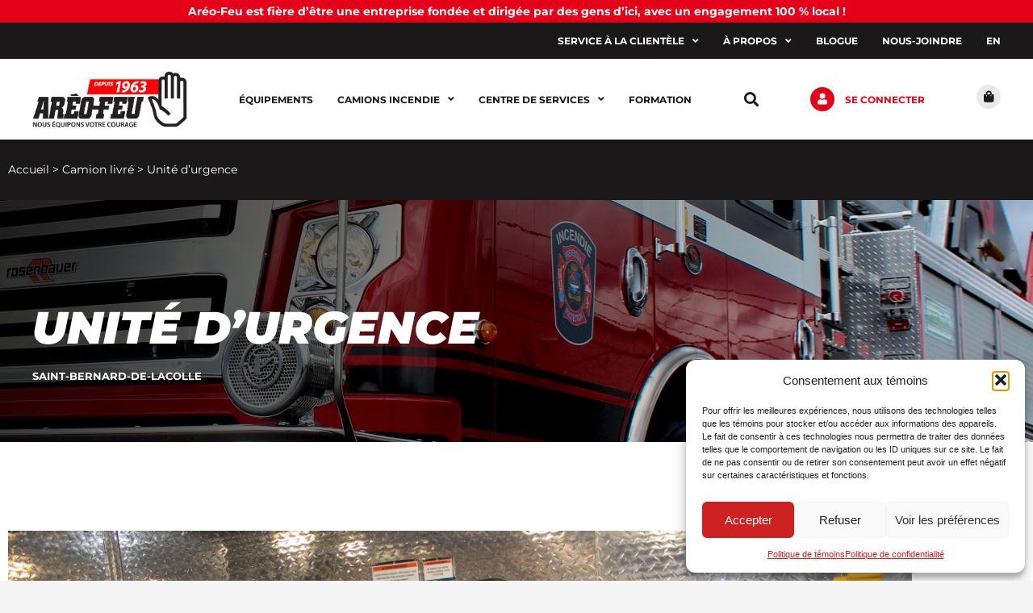

--- FILE ---
content_type: text/html; charset=UTF-8
request_url: https://www.areo-feu.com/camion-livre/unite-durgence/
body_size: 40012
content:
<!DOCTYPE html><html lang="fr-CA"><head >	<meta charset="UTF-8" />
<script type="text/javascript">
/* <![CDATA[ */
var gform;gform||(document.addEventListener("gform_main_scripts_loaded",function(){gform.scriptsLoaded=!0}),document.addEventListener("gform/theme/scripts_loaded",function(){gform.themeScriptsLoaded=!0}),window.addEventListener("DOMContentLoaded",function(){gform.domLoaded=!0}),gform={domLoaded:!1,scriptsLoaded:!1,themeScriptsLoaded:!1,isFormEditor:()=>"function"==typeof InitializeEditor,callIfLoaded:function(o){return!(!gform.domLoaded||!gform.scriptsLoaded||!gform.themeScriptsLoaded&&!gform.isFormEditor()||(gform.isFormEditor()&&console.warn("The use of gform.initializeOnLoaded() is deprecated in the form editor context and will be removed in Gravity Forms 3.1."),o(),0))},initializeOnLoaded:function(o){gform.callIfLoaded(o)||(document.addEventListener("gform_main_scripts_loaded",()=>{gform.scriptsLoaded=!0,gform.callIfLoaded(o)}),document.addEventListener("gform/theme/scripts_loaded",()=>{gform.themeScriptsLoaded=!0,gform.callIfLoaded(o)}),window.addEventListener("DOMContentLoaded",()=>{gform.domLoaded=!0,gform.callIfLoaded(o)}))},hooks:{action:{},filter:{}},addAction:function(o,r,e,t){gform.addHook("action",o,r,e,t)},addFilter:function(o,r,e,t){gform.addHook("filter",o,r,e,t)},doAction:function(o){gform.doHook("action",o,arguments)},applyFilters:function(o){return gform.doHook("filter",o,arguments)},removeAction:function(o,r){gform.removeHook("action",o,r)},removeFilter:function(o,r,e){gform.removeHook("filter",o,r,e)},addHook:function(o,r,e,t,n){null==gform.hooks[o][r]&&(gform.hooks[o][r]=[]);var d=gform.hooks[o][r];null==n&&(n=r+"_"+d.length),gform.hooks[o][r].push({tag:n,callable:e,priority:t=null==t?10:t})},doHook:function(r,o,e){var t;if(e=Array.prototype.slice.call(e,1),null!=gform.hooks[r][o]&&((o=gform.hooks[r][o]).sort(function(o,r){return o.priority-r.priority}),o.forEach(function(o){"function"!=typeof(t=o.callable)&&(t=window[t]),"action"==r?t.apply(null,e):e[0]=t.apply(null,e)})),"filter"==r)return e[0]},removeHook:function(o,r,t,n){var e;null!=gform.hooks[o][r]&&(e=(e=gform.hooks[o][r]).filter(function(o,r,e){return!!(null!=n&&n!=o.tag||null!=t&&t!=o.priority)}),gform.hooks[o][r]=e)}});
/* ]]> */
</script>

	<meta name="viewport" content="width=device-width, initial-scale=1" />
	<meta name='robots' content='index, follow, max-image-preview:large, max-snippet:-1, max-video-preview:-1' />

<!-- Google Tag Manager for WordPress by gtm4wp.com -->
<script data-cfasync="false" data-pagespeed-no-defer>
	var gtm4wp_datalayer_name = "dataLayer";
	var dataLayer = dataLayer || [];
</script>
<!-- End Google Tag Manager for WordPress by gtm4wp.com -->
	<!-- This site is optimized with the Yoast SEO plugin v26.6 - https://yoast.com/wordpress/plugins/seo/ -->
	<title>Unité d&#039;urgence - ARÉO-FEU</title>
	<meta name="description" content="Camion incendie de type unité d&#039;urgence de Rosenbauer livré à Saint-Bernard-de-Lacolle par Aréo-Feu." />
	<link rel="canonical" href="https://www.areo-feu.com/camion-livre/unite-durgence/" />
	<meta property="og:locale" content="fr_CA" />
	<meta property="og:type" content="article" />
	<meta property="og:title" content="Unité d&#039;urgence - ARÉO-FEU" />
	<meta property="og:description" content="Camion incendie de type unité d&#039;urgence de Rosenbauer livré à Saint-Bernard-de-Lacolle par Aréo-Feu." />
	<meta property="og:url" content="https://www.areo-feu.com/camion-livre/unite-durgence/" />
	<meta property="og:site_name" content="ARÉO-FEU" />
	<meta property="article:modified_time" content="2022-03-09T14:00:03+00:00" />
	<meta property="og:image" content="https://www.areo-feu.com/wp-content/uploads/2021/11/unite_urgence_st-beranrs-de-lacolle_1-1-scaled.jpg" />
	<meta property="og:image:width" content="2560" />
	<meta property="og:image:height" content="1707" />
	<meta property="og:image:type" content="image/jpeg" />
	<meta name="twitter:card" content="summary_large_image" />
	<script type="application/ld+json" class="yoast-schema-graph">{"@context":"https://schema.org","@graph":[{"@type":"WebPage","@id":"https://www.areo-feu.com/camion-livre/unite-durgence/","url":"https://www.areo-feu.com/camion-livre/unite-durgence/","name":"Unité d'urgence - ARÉO-FEU","isPartOf":{"@id":"https://www.areo-feu.com/#website"},"primaryImageOfPage":{"@id":"https://www.areo-feu.com/camion-livre/unite-durgence/#primaryimage"},"image":{"@id":"https://www.areo-feu.com/camion-livre/unite-durgence/#primaryimage"},"thumbnailUrl":"https://www.areo-feu.com/wp-content/uploads/2021/11/unite_urgence_st-beranrs-de-lacolle_1-1-scaled.jpg","datePublished":"2021-11-30T16:09:06+00:00","dateModified":"2022-03-09T14:00:03+00:00","description":"Camion incendie de type unité d'urgence de Rosenbauer livré à Saint-Bernard-de-Lacolle par Aréo-Feu.","breadcrumb":{"@id":"https://www.areo-feu.com/camion-livre/unite-durgence/#breadcrumb"},"inLanguage":"fr-CA","potentialAction":[{"@type":"ReadAction","target":["https://www.areo-feu.com/camion-livre/unite-durgence/"]}]},{"@type":"ImageObject","inLanguage":"fr-CA","@id":"https://www.areo-feu.com/camion-livre/unite-durgence/#primaryimage","url":"https://www.areo-feu.com/wp-content/uploads/2021/11/unite_urgence_st-beranrs-de-lacolle_1-1-scaled.jpg","contentUrl":"https://www.areo-feu.com/wp-content/uploads/2021/11/unite_urgence_st-beranrs-de-lacolle_1-1-scaled.jpg","width":2560,"height":1707},{"@type":"BreadcrumbList","@id":"https://www.areo-feu.com/camion-livre/unite-durgence/#breadcrumb","itemListElement":[{"@type":"ListItem","position":1,"name":"Accueil","item":"https://www.areo-feu.com/"},{"@type":"ListItem","position":2,"name":"Camion livré","item":"https://www.areo-feu.com/camion-livre/"},{"@type":"ListItem","position":3,"name":"Unité d&#8217;urgence"}]},{"@type":"WebSite","@id":"https://www.areo-feu.com/#website","url":"https://www.areo-feu.com/","name":"ARÉO-FEU","description":"Nous équipons votre courage","publisher":{"@id":"https://www.areo-feu.com/#organization"},"potentialAction":[{"@type":"SearchAction","target":{"@type":"EntryPoint","urlTemplate":"https://www.areo-feu.com/?s={search_term_string}"},"query-input":{"@type":"PropertyValueSpecification","valueRequired":true,"valueName":"search_term_string"}}],"inLanguage":"fr-CA"},{"@type":"Organization","@id":"https://www.areo-feu.com/#organization","name":"ARÉO-FEU","url":"https://www.areo-feu.com/","logo":{"@type":"ImageObject","inLanguage":"fr-CA","@id":"https://www.areo-feu.com/#/schema/logo/image/","url":"https://www.areo-feu.com/wp-content/uploads/2020/05/areofeu-logo-header.png","contentUrl":"https://www.areo-feu.com/wp-content/uploads/2020/05/areofeu-logo-header.png","width":192,"height":70,"caption":"ARÉO-FEU"},"image":{"@id":"https://www.areo-feu.com/#/schema/logo/image/"}}]}</script>
	<!-- / Yoast SEO plugin. -->


<link rel='dns-prefetch' href='//www.googletagmanager.com' />

<link rel="alternate" type="application/rss+xml" title="ARÉO-FEU &raquo; Flux" href="https://www.areo-feu.com/feed/" />
<link rel="alternate" type="application/rss+xml" title="ARÉO-FEU &raquo; Flux des commentaires" href="https://www.areo-feu.com/comments/feed/" />
<link rel="alternate" type="application/rss+xml" title="ARÉO-FEU &raquo; Unité d&rsquo;urgence Flux des commentaires" href="https://www.areo-feu.com/camion-livre/unite-durgence/feed/" />
<link id='omgf-preload-0' rel='preload' href='//www.areo-feu.com/wp-content/uploads/omgf/google-fonts-1/montserrat-normal-latin-ext-400.woff2?ver=1710422540' as='font' type='font/woff2' crossorigin />
<link id='omgf-preload-1' rel='preload' href='//www.areo-feu.com/wp-content/uploads/omgf/google-fonts-1/montserrat-normal-latin-400.woff2?ver=1710422540' as='font' type='font/woff2' crossorigin />
<link id='omgf-preload-2' rel='preload' href='//www.areo-feu.com/wp-content/uploads/omgf/google-fonts-1/montserrat-normal-latin-ext-500.woff2?ver=1710422540' as='font' type='font/woff2' crossorigin />
<link id='omgf-preload-3' rel='preload' href='//www.areo-feu.com/wp-content/uploads/omgf/google-fonts-1/montserrat-normal-latin-500.woff2?ver=1710422540' as='font' type='font/woff2' crossorigin />
<link id='omgf-preload-4' rel='preload' href='//www.areo-feu.com/wp-content/uploads/omgf/google-fonts-1/montserrat-normal-latin-ext-600.woff2?ver=1710422540' as='font' type='font/woff2' crossorigin />
<link id='omgf-preload-5' rel='preload' href='//www.areo-feu.com/wp-content/uploads/omgf/google-fonts-1/montserrat-normal-latin-600.woff2?ver=1710422540' as='font' type='font/woff2' crossorigin />
<link id='omgf-preload-6' rel='preload' href='//www.areo-feu.com/wp-content/uploads/omgf/google-fonts-1/montserrat-normal-latin-ext-700.woff2?ver=1710422540' as='font' type='font/woff2' crossorigin />
<link id='omgf-preload-7' rel='preload' href='//www.areo-feu.com/wp-content/uploads/omgf/google-fonts-1/montserrat-normal-latin-700.woff2?ver=1710422540' as='font' type='font/woff2' crossorigin />
<link id='omgf-preload-8' rel='preload' href='//www.areo-feu.com/wp-content/uploads/omgf/google-fonts-1/montserrat-normal-latin-ext-800.woff2?ver=1710422540' as='font' type='font/woff2' crossorigin />
<link id='omgf-preload-9' rel='preload' href='//www.areo-feu.com/wp-content/uploads/omgf/google-fonts-1/montserrat-normal-latin-800.woff2?ver=1710422540' as='font' type='font/woff2' crossorigin />
<link id='omgf-preload-10' rel='preload' href='//www.areo-feu.com/wp-content/uploads/omgf/google-fonts-1/montserrat-normal-latin-ext-900.woff2?ver=1710422540' as='font' type='font/woff2' crossorigin />
<link id='omgf-preload-11' rel='preload' href='//www.areo-feu.com/wp-content/uploads/omgf/google-fonts-1/montserrat-normal-latin-900.woff2?ver=1710422540' as='font' type='font/woff2' crossorigin />
<link rel="alternate" title="oEmbed (JSON)" type="application/json+oembed" href="https://www.areo-feu.com/wp-json/oembed/1.0/embed?url=https%3A%2F%2Fwww.areo-feu.com%2Fcamion-livre%2Funite-durgence%2F" />
<link rel="alternate" title="oEmbed (XML)" type="text/xml+oembed" href="https://www.areo-feu.com/wp-json/oembed/1.0/embed?url=https%3A%2F%2Fwww.areo-feu.com%2Fcamion-livre%2Funite-durgence%2F&#038;format=xml" />
<style id='wp-img-auto-sizes-contain-inline-css' type='text/css'>
img:is([sizes=auto i],[sizes^="auto," i]){contain-intrinsic-size:3000px 1500px}
/*# sourceURL=wp-img-auto-sizes-contain-inline-css */
</style>
<style id='wp-emoji-styles-inline-css' type='text/css'>

	img.wp-smiley, img.emoji {
		display: inline !important;
		border: none !important;
		box-shadow: none !important;
		height: 1em !important;
		width: 1em !important;
		margin: 0 0.07em !important;
		vertical-align: -0.1em !important;
		background: none !important;
		padding: 0 !important;
	}
/*# sourceURL=wp-emoji-styles-inline-css */
</style>
<link rel='stylesheet' id='wp-block-library-css' href='https://www.areo-feu.com/wp-includes/css/dist/block-library/style.min.css?ver=6.9' type='text/css' media='all' />
<style id='wp-block-library-theme-inline-css' type='text/css'>
.wp-block-audio :where(figcaption){color:#555;font-size:13px;text-align:center}.is-dark-theme .wp-block-audio :where(figcaption){color:#ffffffa6}.wp-block-audio{margin:0 0 1em}.wp-block-code{border:1px solid #ccc;border-radius:4px;font-family:Menlo,Consolas,monaco,monospace;padding:.8em 1em}.wp-block-embed :where(figcaption){color:#555;font-size:13px;text-align:center}.is-dark-theme .wp-block-embed :where(figcaption){color:#ffffffa6}.wp-block-embed{margin:0 0 1em}.blocks-gallery-caption{color:#555;font-size:13px;text-align:center}.is-dark-theme .blocks-gallery-caption{color:#ffffffa6}:root :where(.wp-block-image figcaption){color:#555;font-size:13px;text-align:center}.is-dark-theme :root :where(.wp-block-image figcaption){color:#ffffffa6}.wp-block-image{margin:0 0 1em}.wp-block-pullquote{border-bottom:4px solid;border-top:4px solid;color:currentColor;margin-bottom:1.75em}.wp-block-pullquote :where(cite),.wp-block-pullquote :where(footer),.wp-block-pullquote__citation{color:currentColor;font-size:.8125em;font-style:normal;text-transform:uppercase}.wp-block-quote{border-left:.25em solid;margin:0 0 1.75em;padding-left:1em}.wp-block-quote cite,.wp-block-quote footer{color:currentColor;font-size:.8125em;font-style:normal;position:relative}.wp-block-quote:where(.has-text-align-right){border-left:none;border-right:.25em solid;padding-left:0;padding-right:1em}.wp-block-quote:where(.has-text-align-center){border:none;padding-left:0}.wp-block-quote.is-large,.wp-block-quote.is-style-large,.wp-block-quote:where(.is-style-plain){border:none}.wp-block-search .wp-block-search__label{font-weight:700}.wp-block-search__button{border:1px solid #ccc;padding:.375em .625em}:where(.wp-block-group.has-background){padding:1.25em 2.375em}.wp-block-separator.has-css-opacity{opacity:.4}.wp-block-separator{border:none;border-bottom:2px solid;margin-left:auto;margin-right:auto}.wp-block-separator.has-alpha-channel-opacity{opacity:1}.wp-block-separator:not(.is-style-wide):not(.is-style-dots){width:100px}.wp-block-separator.has-background:not(.is-style-dots){border-bottom:none;height:1px}.wp-block-separator.has-background:not(.is-style-wide):not(.is-style-dots){height:2px}.wp-block-table{margin:0 0 1em}.wp-block-table td,.wp-block-table th{word-break:normal}.wp-block-table :where(figcaption){color:#555;font-size:13px;text-align:center}.is-dark-theme .wp-block-table :where(figcaption){color:#ffffffa6}.wp-block-video :where(figcaption){color:#555;font-size:13px;text-align:center}.is-dark-theme .wp-block-video :where(figcaption){color:#ffffffa6}.wp-block-video{margin:0 0 1em}:root :where(.wp-block-template-part.has-background){margin-bottom:0;margin-top:0;padding:1.25em 2.375em}
/*# sourceURL=/wp-includes/css/dist/block-library/theme.min.css */
</style>
<style id='classic-theme-styles-inline-css' type='text/css'>
/*! This file is auto-generated */
.wp-block-button__link{color:#fff;background-color:#32373c;border-radius:9999px;box-shadow:none;text-decoration:none;padding:calc(.667em + 2px) calc(1.333em + 2px);font-size:1.125em}.wp-block-file__button{background:#32373c;color:#fff;text-decoration:none}
/*# sourceURL=/wp-includes/css/classic-themes.min.css */
</style>
<link data-minify="1" rel='stylesheet' id='jet-engine-frontend-css' href='https://www.areo-feu.com/wp-content/cache/min/1/wp-content/plugins/jet-engine/assets/css/frontend.css?ver=1767717500' type='text/css' media='all' />
<style id='global-styles-inline-css' type='text/css'>
:root{--wp--preset--aspect-ratio--square: 1;--wp--preset--aspect-ratio--4-3: 4/3;--wp--preset--aspect-ratio--3-4: 3/4;--wp--preset--aspect-ratio--3-2: 3/2;--wp--preset--aspect-ratio--2-3: 2/3;--wp--preset--aspect-ratio--16-9: 16/9;--wp--preset--aspect-ratio--9-16: 9/16;--wp--preset--color--black: #000000;--wp--preset--color--cyan-bluish-gray: #abb8c3;--wp--preset--color--white: #ffffff;--wp--preset--color--pale-pink: #f78da7;--wp--preset--color--vivid-red: #cf2e2e;--wp--preset--color--luminous-vivid-orange: #ff6900;--wp--preset--color--luminous-vivid-amber: #fcb900;--wp--preset--color--light-green-cyan: #7bdcb5;--wp--preset--color--vivid-green-cyan: #00d084;--wp--preset--color--pale-cyan-blue: #8ed1fc;--wp--preset--color--vivid-cyan-blue: #0693e3;--wp--preset--color--vivid-purple: #9b51e0;--wp--preset--gradient--vivid-cyan-blue-to-vivid-purple: linear-gradient(135deg,rgb(6,147,227) 0%,rgb(155,81,224) 100%);--wp--preset--gradient--light-green-cyan-to-vivid-green-cyan: linear-gradient(135deg,rgb(122,220,180) 0%,rgb(0,208,130) 100%);--wp--preset--gradient--luminous-vivid-amber-to-luminous-vivid-orange: linear-gradient(135deg,rgb(252,185,0) 0%,rgb(255,105,0) 100%);--wp--preset--gradient--luminous-vivid-orange-to-vivid-red: linear-gradient(135deg,rgb(255,105,0) 0%,rgb(207,46,46) 100%);--wp--preset--gradient--very-light-gray-to-cyan-bluish-gray: linear-gradient(135deg,rgb(238,238,238) 0%,rgb(169,184,195) 100%);--wp--preset--gradient--cool-to-warm-spectrum: linear-gradient(135deg,rgb(74,234,220) 0%,rgb(151,120,209) 20%,rgb(207,42,186) 40%,rgb(238,44,130) 60%,rgb(251,105,98) 80%,rgb(254,248,76) 100%);--wp--preset--gradient--blush-light-purple: linear-gradient(135deg,rgb(255,206,236) 0%,rgb(152,150,240) 100%);--wp--preset--gradient--blush-bordeaux: linear-gradient(135deg,rgb(254,205,165) 0%,rgb(254,45,45) 50%,rgb(107,0,62) 100%);--wp--preset--gradient--luminous-dusk: linear-gradient(135deg,rgb(255,203,112) 0%,rgb(199,81,192) 50%,rgb(65,88,208) 100%);--wp--preset--gradient--pale-ocean: linear-gradient(135deg,rgb(255,245,203) 0%,rgb(182,227,212) 50%,rgb(51,167,181) 100%);--wp--preset--gradient--electric-grass: linear-gradient(135deg,rgb(202,248,128) 0%,rgb(113,206,126) 100%);--wp--preset--gradient--midnight: linear-gradient(135deg,rgb(2,3,129) 0%,rgb(40,116,252) 100%);--wp--preset--font-size--small: 13px;--wp--preset--font-size--medium: 20px;--wp--preset--font-size--large: 36px;--wp--preset--font-size--x-large: 42px;--wp--preset--spacing--20: 0.44rem;--wp--preset--spacing--30: 0.67rem;--wp--preset--spacing--40: 1rem;--wp--preset--spacing--50: 1.5rem;--wp--preset--spacing--60: 2.25rem;--wp--preset--spacing--70: 3.38rem;--wp--preset--spacing--80: 5.06rem;--wp--preset--shadow--natural: 6px 6px 9px rgba(0, 0, 0, 0.2);--wp--preset--shadow--deep: 12px 12px 50px rgba(0, 0, 0, 0.4);--wp--preset--shadow--sharp: 6px 6px 0px rgba(0, 0, 0, 0.2);--wp--preset--shadow--outlined: 6px 6px 0px -3px rgb(255, 255, 255), 6px 6px rgb(0, 0, 0);--wp--preset--shadow--crisp: 6px 6px 0px rgb(0, 0, 0);}:where(.is-layout-flex){gap: 0.5em;}:where(.is-layout-grid){gap: 0.5em;}body .is-layout-flex{display: flex;}.is-layout-flex{flex-wrap: wrap;align-items: center;}.is-layout-flex > :is(*, div){margin: 0;}body .is-layout-grid{display: grid;}.is-layout-grid > :is(*, div){margin: 0;}:where(.wp-block-columns.is-layout-flex){gap: 2em;}:where(.wp-block-columns.is-layout-grid){gap: 2em;}:where(.wp-block-post-template.is-layout-flex){gap: 1.25em;}:where(.wp-block-post-template.is-layout-grid){gap: 1.25em;}.has-black-color{color: var(--wp--preset--color--black) !important;}.has-cyan-bluish-gray-color{color: var(--wp--preset--color--cyan-bluish-gray) !important;}.has-white-color{color: var(--wp--preset--color--white) !important;}.has-pale-pink-color{color: var(--wp--preset--color--pale-pink) !important;}.has-vivid-red-color{color: var(--wp--preset--color--vivid-red) !important;}.has-luminous-vivid-orange-color{color: var(--wp--preset--color--luminous-vivid-orange) !important;}.has-luminous-vivid-amber-color{color: var(--wp--preset--color--luminous-vivid-amber) !important;}.has-light-green-cyan-color{color: var(--wp--preset--color--light-green-cyan) !important;}.has-vivid-green-cyan-color{color: var(--wp--preset--color--vivid-green-cyan) !important;}.has-pale-cyan-blue-color{color: var(--wp--preset--color--pale-cyan-blue) !important;}.has-vivid-cyan-blue-color{color: var(--wp--preset--color--vivid-cyan-blue) !important;}.has-vivid-purple-color{color: var(--wp--preset--color--vivid-purple) !important;}.has-black-background-color{background-color: var(--wp--preset--color--black) !important;}.has-cyan-bluish-gray-background-color{background-color: var(--wp--preset--color--cyan-bluish-gray) !important;}.has-white-background-color{background-color: var(--wp--preset--color--white) !important;}.has-pale-pink-background-color{background-color: var(--wp--preset--color--pale-pink) !important;}.has-vivid-red-background-color{background-color: var(--wp--preset--color--vivid-red) !important;}.has-luminous-vivid-orange-background-color{background-color: var(--wp--preset--color--luminous-vivid-orange) !important;}.has-luminous-vivid-amber-background-color{background-color: var(--wp--preset--color--luminous-vivid-amber) !important;}.has-light-green-cyan-background-color{background-color: var(--wp--preset--color--light-green-cyan) !important;}.has-vivid-green-cyan-background-color{background-color: var(--wp--preset--color--vivid-green-cyan) !important;}.has-pale-cyan-blue-background-color{background-color: var(--wp--preset--color--pale-cyan-blue) !important;}.has-vivid-cyan-blue-background-color{background-color: var(--wp--preset--color--vivid-cyan-blue) !important;}.has-vivid-purple-background-color{background-color: var(--wp--preset--color--vivid-purple) !important;}.has-black-border-color{border-color: var(--wp--preset--color--black) !important;}.has-cyan-bluish-gray-border-color{border-color: var(--wp--preset--color--cyan-bluish-gray) !important;}.has-white-border-color{border-color: var(--wp--preset--color--white) !important;}.has-pale-pink-border-color{border-color: var(--wp--preset--color--pale-pink) !important;}.has-vivid-red-border-color{border-color: var(--wp--preset--color--vivid-red) !important;}.has-luminous-vivid-orange-border-color{border-color: var(--wp--preset--color--luminous-vivid-orange) !important;}.has-luminous-vivid-amber-border-color{border-color: var(--wp--preset--color--luminous-vivid-amber) !important;}.has-light-green-cyan-border-color{border-color: var(--wp--preset--color--light-green-cyan) !important;}.has-vivid-green-cyan-border-color{border-color: var(--wp--preset--color--vivid-green-cyan) !important;}.has-pale-cyan-blue-border-color{border-color: var(--wp--preset--color--pale-cyan-blue) !important;}.has-vivid-cyan-blue-border-color{border-color: var(--wp--preset--color--vivid-cyan-blue) !important;}.has-vivid-purple-border-color{border-color: var(--wp--preset--color--vivid-purple) !important;}.has-vivid-cyan-blue-to-vivid-purple-gradient-background{background: var(--wp--preset--gradient--vivid-cyan-blue-to-vivid-purple) !important;}.has-light-green-cyan-to-vivid-green-cyan-gradient-background{background: var(--wp--preset--gradient--light-green-cyan-to-vivid-green-cyan) !important;}.has-luminous-vivid-amber-to-luminous-vivid-orange-gradient-background{background: var(--wp--preset--gradient--luminous-vivid-amber-to-luminous-vivid-orange) !important;}.has-luminous-vivid-orange-to-vivid-red-gradient-background{background: var(--wp--preset--gradient--luminous-vivid-orange-to-vivid-red) !important;}.has-very-light-gray-to-cyan-bluish-gray-gradient-background{background: var(--wp--preset--gradient--very-light-gray-to-cyan-bluish-gray) !important;}.has-cool-to-warm-spectrum-gradient-background{background: var(--wp--preset--gradient--cool-to-warm-spectrum) !important;}.has-blush-light-purple-gradient-background{background: var(--wp--preset--gradient--blush-light-purple) !important;}.has-blush-bordeaux-gradient-background{background: var(--wp--preset--gradient--blush-bordeaux) !important;}.has-luminous-dusk-gradient-background{background: var(--wp--preset--gradient--luminous-dusk) !important;}.has-pale-ocean-gradient-background{background: var(--wp--preset--gradient--pale-ocean) !important;}.has-electric-grass-gradient-background{background: var(--wp--preset--gradient--electric-grass) !important;}.has-midnight-gradient-background{background: var(--wp--preset--gradient--midnight) !important;}.has-small-font-size{font-size: var(--wp--preset--font-size--small) !important;}.has-medium-font-size{font-size: var(--wp--preset--font-size--medium) !important;}.has-large-font-size{font-size: var(--wp--preset--font-size--large) !important;}.has-x-large-font-size{font-size: var(--wp--preset--font-size--x-large) !important;}
:where(.wp-block-post-template.is-layout-flex){gap: 1.25em;}:where(.wp-block-post-template.is-layout-grid){gap: 1.25em;}
:where(.wp-block-term-template.is-layout-flex){gap: 1.25em;}:where(.wp-block-term-template.is-layout-grid){gap: 1.25em;}
:where(.wp-block-columns.is-layout-flex){gap: 2em;}:where(.wp-block-columns.is-layout-grid){gap: 2em;}
:root :where(.wp-block-pullquote){font-size: 1.5em;line-height: 1.6;}
/*# sourceURL=global-styles-inline-css */
</style>
<link rel='stylesheet' id='wpml-legacy-horizontal-list-0-css' href='https://www.areo-feu.com/wp-content/plugins/sitepress-multilingual-cms/templates/language-switchers/legacy-list-horizontal/style.min.css?ver=1' type='text/css' media='all' />
<link rel='stylesheet' id='wpml-menu-item-0-css' href='https://www.areo-feu.com/wp-content/plugins/sitepress-multilingual-cms/templates/language-switchers/menu-item/style.min.css?ver=1' type='text/css' media='all' />
<link rel='stylesheet' id='cmplz-general-css' href='https://www.areo-feu.com/wp-content/plugins/complianz-gdpr/assets/css/cookieblocker.min.css?ver=1767705849' type='text/css' media='all' />
<link rel='stylesheet' id='jupiterx-popups-animation-css' href='https://www.areo-feu.com/wp-content/plugins/jupiterx-core/includes/extensions/raven/assets/lib/animate/animate.min.css?ver=4.14.0' type='text/css' media='all' />
<link data-minify="1" rel='stylesheet' id='jupiterx-css' href='https://www.areo-feu.com/wp-content/cache/min/1/wp-content/uploads/jupiterx/compiler/jupiterx/style.css?ver=1767717500' type='text/css' media='all' />
<link data-minify="1" rel='stylesheet' id='jupiterx-elements-dynamic-styles-css' href='https://www.areo-feu.com/wp-content/cache/min/1/wp-content/uploads/jupiterx/compiler/jupiterx-elements-dynamic-styles/style.css?ver=1767717500' type='text/css' media='all' />
<link rel='stylesheet' id='elementor-frontend-css' href='https://www.areo-feu.com/wp-content/plugins/elementor/assets/css/frontend.min.css?ver=3.34.0' type='text/css' media='all' />
<link rel='stylesheet' id='widget-heading-css' href='https://www.areo-feu.com/wp-content/plugins/elementor/assets/css/widget-heading.min.css?ver=3.34.0' type='text/css' media='all' />
<link rel='stylesheet' id='widget-nav-menu-css' href='https://www.areo-feu.com/wp-content/plugins/elementor-pro/assets/css/widget-nav-menu.min.css?ver=3.32.3' type='text/css' media='all' />
<link rel='stylesheet' id='widget-image-css' href='https://www.areo-feu.com/wp-content/plugins/elementor/assets/css/widget-image.min.css?ver=3.34.0' type='text/css' media='all' />
<link rel='stylesheet' id='widget-icon-list-css' href='https://www.areo-feu.com/wp-content/plugins/elementor/assets/css/widget-icon-list.min.css?ver=3.34.0' type='text/css' media='all' />
<link rel='stylesheet' id='e-animation-shrink-css' href='https://www.areo-feu.com/wp-content/plugins/elementor/assets/lib/animations/styles/e-animation-shrink.min.css?ver=3.34.0' type='text/css' media='all' />
<link rel='stylesheet' id='widget-social-icons-css' href='https://www.areo-feu.com/wp-content/plugins/elementor/assets/css/widget-social-icons.min.css?ver=3.34.0' type='text/css' media='all' />
<link rel='stylesheet' id='e-apple-webkit-css' href='https://www.areo-feu.com/wp-content/plugins/elementor/assets/css/conditionals/apple-webkit.min.css?ver=3.34.0' type='text/css' media='all' />
<link rel='stylesheet' id='widget-divider-css' href='https://www.areo-feu.com/wp-content/plugins/elementor/assets/css/widget-divider.min.css?ver=3.34.0' type='text/css' media='all' />
<link data-minify="1" rel='stylesheet' id='swiper-css' href='https://www.areo-feu.com/wp-content/cache/min/1/wp-content/plugins/elementor/assets/lib/swiper/v8/css/swiper.min.css?ver=1767717500' type='text/css' media='all' />
<link rel='stylesheet' id='e-swiper-css' href='https://www.areo-feu.com/wp-content/plugins/elementor/assets/css/conditionals/e-swiper.min.css?ver=3.34.0' type='text/css' media='all' />
<link rel='stylesheet' id='e-popup-css' href='https://www.areo-feu.com/wp-content/plugins/elementor-pro/assets/css/conditionals/popup.min.css?ver=3.32.3' type='text/css' media='all' />
<link rel='stylesheet' id='widget-breadcrumbs-css' href='https://www.areo-feu.com/wp-content/plugins/elementor-pro/assets/css/widget-breadcrumbs.min.css?ver=3.32.3' type='text/css' media='all' />
<link rel='stylesheet' id='e-animation-slideInLeft-css' href='https://www.areo-feu.com/wp-content/plugins/elementor/assets/lib/animations/styles/slideInLeft.min.css?ver=3.34.0' type='text/css' media='all' />
<link rel='stylesheet' id='widget-image-carousel-css' href='https://www.areo-feu.com/wp-content/plugins/elementor/assets/css/widget-image-carousel.min.css?ver=3.34.0' type='text/css' media='all' />
<link data-minify="1" rel='stylesheet' id='elementor-icons-css' href='https://www.areo-feu.com/wp-content/cache/min/1/wp-content/plugins/elementor/assets/lib/eicons/css/elementor-icons.min.css?ver=1767717500' type='text/css' media='all' />
<link data-minify="1" rel='stylesheet' id='font-awesome-css' href='https://www.areo-feu.com/wp-content/cache/min/1/wp-content/plugins/elementor/assets/lib/font-awesome/css/font-awesome.min.css?ver=1767717500' type='text/css' media='all' />
<link rel='stylesheet' id='jupiterx-core-raven-frontend-css' href='https://www.areo-feu.com/wp-content/plugins/jupiterx-core/includes/extensions/raven/assets/css/frontend.min.css?ver=6.9' type='text/css' media='all' />
<link rel='stylesheet' id='elementor-post-298-css' href='https://www.areo-feu.com/wp-content/uploads/elementor/css/post-298.css?ver=1767717469' type='text/css' media='all' />
<link data-minify="1" rel='stylesheet' id='jet-tabs-frontend-css' href='https://www.areo-feu.com/wp-content/cache/min/1/wp-content/plugins/jet-tabs/assets/css/jet-tabs-frontend.css?ver=1767717500' type='text/css' media='all' />
<link rel='stylesheet' id='flatpickr-css' href='https://www.areo-feu.com/wp-content/plugins/elementor/assets/lib/flatpickr/flatpickr.min.css?ver=4.6.13' type='text/css' media='all' />
<link rel='stylesheet' id='elementor-post-900-css' href='https://www.areo-feu.com/wp-content/uploads/elementor/css/post-900.css?ver=1767717470' type='text/css' media='all' />
<link rel='stylesheet' id='elementor-post-841-css' href='https://www.areo-feu.com/wp-content/uploads/elementor/css/post-841.css?ver=1767717470' type='text/css' media='all' />
<link rel='stylesheet' id='elementor-post-21759-css' href='https://www.areo-feu.com/wp-content/uploads/elementor/css/post-21759.css?ver=1767717470' type='text/css' media='all' />
<link rel='stylesheet' id='elementor-post-2667-css' href='https://www.areo-feu.com/wp-content/uploads/elementor/css/post-2667.css?ver=1767717685' type='text/css' media='all' />
<link rel='stylesheet' id='elementor-post-2328-css' href='https://www.areo-feu.com/wp-content/uploads/elementor/css/post-2328.css?ver=1767717685' type='text/css' media='all' />
<link data-minify="1" rel='stylesheet' id='elementor-gf-local-montserrat-css' href='https://www.areo-feu.com/wp-content/cache/min/1/wp-content/uploads/omgf/elementor-gf-local-montserrat/elementor-gf-local-montserrat.css?ver=1767717500' type='text/css' media='all' />
<script type="text/javascript" id="wpml-cookie-js-extra">
/* <![CDATA[ */
var wpml_cookies = {"wp-wpml_current_language":{"value":"fr","expires":1,"path":"/"}};
var wpml_cookies = {"wp-wpml_current_language":{"value":"fr","expires":1,"path":"/"}};
//# sourceURL=wpml-cookie-js-extra
/* ]]> */
</script>
<script data-minify="1" type="text/javascript" src="https://www.areo-feu.com/wp-content/cache/min/1/wp-content/plugins/sitepress-multilingual-cms/res/js/cookies/language-cookie.js?ver=1767711177" id="wpml-cookie-js" defer="defer" data-wp-strategy="defer"></script>
<script type="text/javascript" src="https://www.areo-feu.com/wp-includes/js/jquery/jquery.min.js?ver=3.7.1" id="jquery-core-js"></script>
<script type="text/javascript" src="https://www.areo-feu.com/wp-includes/js/jquery/jquery-migrate.min.js?ver=3.4.1" id="jquery-migrate-js"></script>
<script type="text/javascript" src="https://www.googletagmanager.com/gtag/js?id=UA-4242979-1&#039; async=&#039;async" id="jupiterx-gtag-script-js"></script>
<script type="text/javascript" id="jupiterx-gtag-script-js-after">
/* <![CDATA[ */
	
		window.dataLayer = window.dataLayer || [];
		function gtag(){dataLayer.push(arguments);}
		gtag('js', new Date());
					gtag('config', 'UA-4242979-1', { 'anonymize_ip': true });
			
	
//# sourceURL=jupiterx-gtag-script-js-after
/* ]]> */
</script>
<script type="text/javascript" src="https://www.areo-feu.com/wp-content/themes/jupiterx/lib/assets/dist/js/utils.min.js?ver=4.14.0" id="jupiterx-utils-js"></script>
<link rel="https://api.w.org/" href="https://www.areo-feu.com/wp-json/" /><link rel="alternate" title="JSON" type="application/json" href="https://www.areo-feu.com/wp-json/wp/v2/camion-livre/6623" /><link rel="EditURI" type="application/rsd+xml" title="RSD" href="https://www.areo-feu.com/xmlrpc.php?rsd" />
<meta name="generator" content="WordPress 6.9" />
<link rel='shortlink' href='https://www.areo-feu.com/?p=6623' />
<meta name="generator" content="WPML ver:4.8.4 stt:1,4;" />
			<style>.cmplz-hidden {
					display: none !important;
				}</style>
<!-- Google Tag Manager for WordPress by gtm4wp.com -->
<!-- GTM Container placement set to automatic -->
<script data-cfasync="false" data-pagespeed-no-defer>
	var dataLayer_content = {"pagePostType":"camion-livre","pagePostType2":"single-camion-livre","pagePostAuthor":"mlbwdev"};
	dataLayer.push( dataLayer_content );
</script>
<script data-cfasync="false" data-pagespeed-no-defer>
(function(w,d,s,l,i){w[l]=w[l]||[];w[l].push({'gtm.start':
new Date().getTime(),event:'gtm.js'});var f=d.getElementsByTagName(s)[0],
j=d.createElement(s),dl=l!='dataLayer'?'&l='+l:'';j.async=true;j.src=
'//www.googletagmanager.com/gtm.js?id='+i+dl;f.parentNode.insertBefore(j,f);
})(window,document,'script','dataLayer','GTM-TTGRSFR');
</script>
<!-- End Google Tag Manager for WordPress by gtm4wp.com --><meta name="generator" content="Elementor 3.34.0; features: additional_custom_breakpoints; settings: css_print_method-external, google_font-enabled, font_display-auto">
<style type="text/css">.recentcomments a{display:inline !important;padding:0 !important;margin:0 !important;}</style>			<style>
				.e-con.e-parent:nth-of-type(n+4):not(.e-lazyloaded):not(.e-no-lazyload),
				.e-con.e-parent:nth-of-type(n+4):not(.e-lazyloaded):not(.e-no-lazyload) * {
					background-image: none !important;
				}
				@media screen and (max-height: 1024px) {
					.e-con.e-parent:nth-of-type(n+3):not(.e-lazyloaded):not(.e-no-lazyload),
					.e-con.e-parent:nth-of-type(n+3):not(.e-lazyloaded):not(.e-no-lazyload) * {
						background-image: none !important;
					}
				}
				@media screen and (max-height: 640px) {
					.e-con.e-parent:nth-of-type(n+2):not(.e-lazyloaded):not(.e-no-lazyload),
					.e-con.e-parent:nth-of-type(n+2):not(.e-lazyloaded):not(.e-no-lazyload) * {
						background-image: none !important;
					}
				}
			</style>
					<link rel="pingback" href="https://www.areo-feu.com/xmlrpc.php">
		<link rel="icon" href="https://www.areo-feu.com/wp-content/uploads/2020/05/favicon.ico" sizes="32x32" />
<link rel="icon" href="https://www.areo-feu.com/wp-content/uploads/2020/05/favicon.ico" sizes="192x192" />
<link rel="apple-touch-icon" href="https://www.areo-feu.com/wp-content/uploads/2020/05/favicon.ico" />
<meta name="msapplication-TileImage" content="https://www.areo-feu.com/wp-content/uploads/2020/05/favicon.ico" />
		<style type="text/css" id="wp-custom-css">
			.team-item{
	background-size: cover !important;
	background-repeat: no-repeat !important;
	background-position: center !important;
}

.gform_required_legend{
	display: none !important;
}

.elementor-icon-list-item .elementor-icon-list-text a {
	display: inline !important;
}		</style>
		<noscript><style id="rocket-lazyload-nojs-css">.rll-youtube-player, [data-lazy-src]{display:none !important;}</style></noscript><script src="https://00do0000000jlleea4.s3.amazonaws.com/dftf/ftfJS.js"></script> <link data-minify="1" rel="stylesheet" type="text/css" href="https://www.areo-feu.com/wp-content/cache/min/1/dftf/ftfCSS.css?ver=1767717500"></link>
<meta name="generator" content="WP Rocket 3.20.2" data-wpr-features="wpr_minify_js wpr_lazyload_images wpr_lazyload_iframes wpr_image_dimensions wpr_minify_css wpr_desktop" /></head><body data-cmplz=1 class="wp-singular camion-livre-template-default single single-camion-livre postid-6623 single-format-standard wp-custom-logo wp-theme-jupiterx wp-child-theme-jupiterx-child no-js elementor-page-2667 elementor-default elementor-template-full-width elementor-kit-298 jupiterx-header-fixed" itemscope="itemscope" itemtype="http://schema.org/WebPage">
<!-- GTM Container placement set to automatic -->
<!-- Google Tag Manager (noscript) -->
				<noscript><iframe src="https://www.googletagmanager.com/ns.html?id=GTM-TTGRSFR" height="0" width="0" style="display:none;visibility:hidden" aria-hidden="true"></iframe></noscript>
<!-- End Google Tag Manager (noscript) --><a class="jupiterx-a11y jupiterx-a11y-skip-navigation-link" href="#jupiterx-main">Skip to content</a><div data-rocket-location-hash="915f31a89558d90f8b7dba499d544584" class="jupiterx-site"><header data-rocket-location-hash="e57134c8d574f20831e61623bc162d88" class="jupiterx-header jupiterx-header-custom" data-jupiterx-settings="{&quot;breakpoint&quot;:&quot;767.98&quot;,&quot;template&quot;:&quot;900&quot;,&quot;behavior&quot;:&quot;fixed&quot;,&quot;position&quot;:&quot;top&quot;}" role="banner" itemscope="itemscope" itemtype="http://schema.org/WPHeader">		<header data-rocket-location-hash="230585a19e7f577146b4ab32d5cff353" data-elementor-type="header" data-elementor-id="900" class="elementor elementor-900 elementor-location-header" data-elementor-post-type="elementor_library">
					<section class="elementor-section elementor-top-section elementor-element elementor-element-e779783 ph header-message elementor-section-boxed elementor-section-height-default elementor-section-height-default" data-id="e779783" data-element_type="section" data-settings="{&quot;jet_parallax_layout_list&quot;:[{&quot;jet_parallax_layout_image&quot;:{&quot;url&quot;:&quot;&quot;,&quot;id&quot;:&quot;&quot;,&quot;size&quot;:&quot;&quot;},&quot;_id&quot;:&quot;ed1cc91&quot;,&quot;jet_parallax_layout_image_tablet&quot;:{&quot;url&quot;:&quot;&quot;,&quot;id&quot;:&quot;&quot;,&quot;size&quot;:&quot;&quot;},&quot;jet_parallax_layout_image_mobile&quot;:{&quot;url&quot;:&quot;&quot;,&quot;id&quot;:&quot;&quot;,&quot;size&quot;:&quot;&quot;},&quot;jet_parallax_layout_speed&quot;:{&quot;unit&quot;:&quot;%&quot;,&quot;size&quot;:50,&quot;sizes&quot;:[]},&quot;jet_parallax_layout_type&quot;:&quot;scroll&quot;,&quot;jet_parallax_layout_direction&quot;:&quot;1&quot;,&quot;jet_parallax_layout_fx_direction&quot;:null,&quot;jet_parallax_layout_z_index&quot;:&quot;&quot;,&quot;jet_parallax_layout_bg_x&quot;:50,&quot;jet_parallax_layout_bg_x_tablet&quot;:&quot;&quot;,&quot;jet_parallax_layout_bg_x_mobile&quot;:&quot;&quot;,&quot;jet_parallax_layout_bg_y&quot;:50,&quot;jet_parallax_layout_bg_y_tablet&quot;:&quot;&quot;,&quot;jet_parallax_layout_bg_y_mobile&quot;:&quot;&quot;,&quot;jet_parallax_layout_bg_size&quot;:&quot;auto&quot;,&quot;jet_parallax_layout_bg_size_tablet&quot;:&quot;&quot;,&quot;jet_parallax_layout_bg_size_mobile&quot;:&quot;&quot;,&quot;jet_parallax_layout_animation_prop&quot;:&quot;transform&quot;,&quot;jet_parallax_layout_on&quot;:[&quot;desktop&quot;,&quot;tablet&quot;]}],&quot;background_background&quot;:&quot;classic&quot;}">
						<div data-rocket-location-hash="2aac35cf2c11024fe90c54c8a041fb0e" class="elementor-container elementor-column-gap-default">
					<div class="elementor-column elementor-col-100 elementor-top-column elementor-element elementor-element-1e619c7" data-id="1e619c7" data-element_type="column">
			<div class="elementor-widget-wrap elementor-element-populated">
						<div class="elementor-element elementor-element-0853157 elementor-widget elementor-widget-heading" data-id="0853157" data-element_type="widget" data-widget_type="heading.default">
				<div class="elementor-widget-container">
					<span class="elementor-heading-title elementor-size-default">Aréo-Feu est fière d’être une entreprise fondée et dirigée par des gens d’ici, avec un engagement 100 % local !</span>				</div>
				</div>
					</div>
		</div>
					</div>
		</section>
				<section class="elementor-section elementor-top-section elementor-element elementor-element-64f41f7 ph header-top elementor-section-boxed elementor-section-height-default elementor-section-height-default" data-id="64f41f7" data-element_type="section" data-settings="{&quot;jet_parallax_layout_list&quot;:[{&quot;jet_parallax_layout_image&quot;:{&quot;url&quot;:&quot;&quot;,&quot;id&quot;:&quot;&quot;,&quot;size&quot;:&quot;&quot;},&quot;_id&quot;:&quot;ed1cc91&quot;,&quot;jet_parallax_layout_image_tablet&quot;:{&quot;url&quot;:&quot;&quot;,&quot;id&quot;:&quot;&quot;,&quot;size&quot;:&quot;&quot;},&quot;jet_parallax_layout_image_mobile&quot;:{&quot;url&quot;:&quot;&quot;,&quot;id&quot;:&quot;&quot;,&quot;size&quot;:&quot;&quot;},&quot;jet_parallax_layout_speed&quot;:{&quot;unit&quot;:&quot;%&quot;,&quot;size&quot;:50,&quot;sizes&quot;:[]},&quot;jet_parallax_layout_type&quot;:&quot;scroll&quot;,&quot;jet_parallax_layout_direction&quot;:&quot;1&quot;,&quot;jet_parallax_layout_fx_direction&quot;:null,&quot;jet_parallax_layout_z_index&quot;:&quot;&quot;,&quot;jet_parallax_layout_bg_x&quot;:50,&quot;jet_parallax_layout_bg_x_tablet&quot;:&quot;&quot;,&quot;jet_parallax_layout_bg_x_mobile&quot;:&quot;&quot;,&quot;jet_parallax_layout_bg_y&quot;:50,&quot;jet_parallax_layout_bg_y_tablet&quot;:&quot;&quot;,&quot;jet_parallax_layout_bg_y_mobile&quot;:&quot;&quot;,&quot;jet_parallax_layout_bg_size&quot;:&quot;auto&quot;,&quot;jet_parallax_layout_bg_size_tablet&quot;:&quot;&quot;,&quot;jet_parallax_layout_bg_size_mobile&quot;:&quot;&quot;,&quot;jet_parallax_layout_animation_prop&quot;:&quot;transform&quot;,&quot;jet_parallax_layout_on&quot;:[&quot;desktop&quot;,&quot;tablet&quot;]}],&quot;background_background&quot;:&quot;classic&quot;}">
						<div data-rocket-location-hash="c0a8692ba87932e4b64164f91c78807d" class="elementor-container elementor-column-gap-default">
					<div class="elementor-column elementor-col-100 elementor-top-column elementor-element elementor-element-2dcefd4" data-id="2dcefd4" data-element_type="column">
			<div class="elementor-widget-wrap elementor-element-populated">
						<div class="elementor-element elementor-element-6a87ae1 elementor-nav-menu__align-end elementor-nav-menu--dropdown-none elementor-widget elementor-widget-nav-menu" data-id="6a87ae1" data-element_type="widget" data-settings="{&quot;submenu_icon&quot;:{&quot;value&quot;:&quot;&lt;i class=\&quot;fas fa-angle-down\&quot; aria-hidden=\&quot;true\&quot;&gt;&lt;\/i&gt;&quot;,&quot;library&quot;:&quot;fa-solid&quot;},&quot;layout&quot;:&quot;horizontal&quot;}" data-widget_type="nav-menu.default">
				<div class="elementor-widget-container">
								<nav aria-label="Menu" class="elementor-nav-menu--main elementor-nav-menu__container elementor-nav-menu--layout-horizontal e--pointer-underline e--animation-fade">
				<ul id="menu-1-6a87ae1" class="elementor-nav-menu"><li class="menu-item menu-item-type-custom menu-item-object-custom menu-item-has-children menu-item-873"><a href="#" class="elementor-item elementor-item-anchor">Service à la clientèle</a>
<ul class="sub-menu elementor-nav-menu--dropdown">
	<li class="menu-item menu-item-type-post_type menu-item-object-page menu-item-8939"><a href="https://www.areo-feu.com/service_urgence-24h/" class="elementor-sub-item">Service d’urgence 24H</a></li>
	<li class="menu-item menu-item-type-post_type menu-item-object-page menu-item-14456"><a href="https://www.areo-feu.com/retour-et-echange/" class="elementor-sub-item">Retour et échange</a></li>
	<li class="menu-item menu-item-type-post_type menu-item-object-page menu-item-15557"><a href="https://www.areo-feu.com/faq/" class="elementor-sub-item">Questions fréquemment posées (FAQ)</a></li>
	<li class="menu-item menu-item-type-post_type menu-item-object-page menu-item-14949"><a href="https://www.areo-feu.com/conditions-dutilisation-du-portail/" class="elementor-sub-item">Conditions d’utilisation du portail</a></li>
	<li class="menu-item menu-item-type-post_type menu-item-object-page menu-item-8827"><a href="https://www.areo-feu.com/politique-de-vente-en-ligne/" class="elementor-sub-item">Politique de vente en ligne</a></li>
	<li class="menu-item menu-item-type-post_type menu-item-object-page menu-item-8878"><a href="https://www.areo-feu.com/politique_environnemental/" class="elementor-sub-item">Politique environnemental</a></li>
	<li class="menu-item menu-item-type-post_type menu-item-object-page menu-item-13595"><a href="https://www.areo-feu.com/demande-de-commandite/" class="elementor-sub-item">Demande de commandite</a></li>
</ul>
</li>
<li class="menu-item menu-item-type-post_type menu-item-object-page menu-item-has-children menu-item-875"><a href="https://www.areo-feu.com/a-propos/" class="elementor-item">À propos</a>
<ul class="sub-menu elementor-nav-menu--dropdown">
	<li class="menu-item menu-item-type-post_type menu-item-object-page menu-item-8618"><a href="https://www.areo-feu.com/a-propos/historique/" class="elementor-sub-item">Historique</a></li>
	<li class="menu-item menu-item-type-post_type menu-item-object-page menu-item-8616"><a href="https://www.areo-feu.com/a-propos/notre-equipe/" class="elementor-sub-item">Notre équipe</a></li>
	<li class="menu-item menu-item-type-post_type menu-item-object-page menu-item-8617"><a href="https://www.areo-feu.com/a-propos/nos-fournisseurs-et-partenaires/" class="elementor-sub-item">Nos fournisseurs et partenaires</a></li>
	<li class="menu-item menu-item-type-post_type menu-item-object-page menu-item-8615"><a href="https://www.areo-feu.com/a-propos/carrieres/" class="elementor-sub-item">Carrières</a></li>
</ul>
</li>
<li class="menu-item menu-item-type-post_type menu-item-object-page menu-item-8633"><a href="https://www.areo-feu.com/blogue/" class="elementor-item">Blogue</a></li>
<li class="menu-item menu-item-type-post_type menu-item-object-page menu-item-878"><a href="https://www.areo-feu.com/contactez-nous/" class="elementor-item">Nous-joindre</a></li>
<li class="menu-item wpml-ls-slot-14 wpml-ls-item wpml-ls-item-en wpml-ls-menu-item wpml-ls-first-item wpml-ls-last-item menu-item-type-wpml_ls_menu_item menu-item-object-wpml_ls_menu_item menu-item-wpml-ls-14-en"><a href="https://www.areo-feu.com/en/delivered-truck/rescue-unit/" title="Switch to EN" aria-label="Switch to EN" role="menuitem" class="elementor-item"><span class="wpml-ls-native" lang="en">EN</span></a></li>
</ul>			</nav>
						<nav class="elementor-nav-menu--dropdown elementor-nav-menu__container" aria-hidden="true">
				<ul id="menu-2-6a87ae1" class="elementor-nav-menu"><li class="menu-item menu-item-type-custom menu-item-object-custom menu-item-has-children menu-item-873"><a href="#" class="elementor-item elementor-item-anchor" tabindex="-1">Service à la clientèle</a>
<ul class="sub-menu elementor-nav-menu--dropdown">
	<li class="menu-item menu-item-type-post_type menu-item-object-page menu-item-8939"><a href="https://www.areo-feu.com/service_urgence-24h/" class="elementor-sub-item" tabindex="-1">Service d’urgence 24H</a></li>
	<li class="menu-item menu-item-type-post_type menu-item-object-page menu-item-14456"><a href="https://www.areo-feu.com/retour-et-echange/" class="elementor-sub-item" tabindex="-1">Retour et échange</a></li>
	<li class="menu-item menu-item-type-post_type menu-item-object-page menu-item-15557"><a href="https://www.areo-feu.com/faq/" class="elementor-sub-item" tabindex="-1">Questions fréquemment posées (FAQ)</a></li>
	<li class="menu-item menu-item-type-post_type menu-item-object-page menu-item-14949"><a href="https://www.areo-feu.com/conditions-dutilisation-du-portail/" class="elementor-sub-item" tabindex="-1">Conditions d’utilisation du portail</a></li>
	<li class="menu-item menu-item-type-post_type menu-item-object-page menu-item-8827"><a href="https://www.areo-feu.com/politique-de-vente-en-ligne/" class="elementor-sub-item" tabindex="-1">Politique de vente en ligne</a></li>
	<li class="menu-item menu-item-type-post_type menu-item-object-page menu-item-8878"><a href="https://www.areo-feu.com/politique_environnemental/" class="elementor-sub-item" tabindex="-1">Politique environnemental</a></li>
	<li class="menu-item menu-item-type-post_type menu-item-object-page menu-item-13595"><a href="https://www.areo-feu.com/demande-de-commandite/" class="elementor-sub-item" tabindex="-1">Demande de commandite</a></li>
</ul>
</li>
<li class="menu-item menu-item-type-post_type menu-item-object-page menu-item-has-children menu-item-875"><a href="https://www.areo-feu.com/a-propos/" class="elementor-item" tabindex="-1">À propos</a>
<ul class="sub-menu elementor-nav-menu--dropdown">
	<li class="menu-item menu-item-type-post_type menu-item-object-page menu-item-8618"><a href="https://www.areo-feu.com/a-propos/historique/" class="elementor-sub-item" tabindex="-1">Historique</a></li>
	<li class="menu-item menu-item-type-post_type menu-item-object-page menu-item-8616"><a href="https://www.areo-feu.com/a-propos/notre-equipe/" class="elementor-sub-item" tabindex="-1">Notre équipe</a></li>
	<li class="menu-item menu-item-type-post_type menu-item-object-page menu-item-8617"><a href="https://www.areo-feu.com/a-propos/nos-fournisseurs-et-partenaires/" class="elementor-sub-item" tabindex="-1">Nos fournisseurs et partenaires</a></li>
	<li class="menu-item menu-item-type-post_type menu-item-object-page menu-item-8615"><a href="https://www.areo-feu.com/a-propos/carrieres/" class="elementor-sub-item" tabindex="-1">Carrières</a></li>
</ul>
</li>
<li class="menu-item menu-item-type-post_type menu-item-object-page menu-item-8633"><a href="https://www.areo-feu.com/blogue/" class="elementor-item" tabindex="-1">Blogue</a></li>
<li class="menu-item menu-item-type-post_type menu-item-object-page menu-item-878"><a href="https://www.areo-feu.com/contactez-nous/" class="elementor-item" tabindex="-1">Nous-joindre</a></li>
<li class="menu-item wpml-ls-slot-14 wpml-ls-item wpml-ls-item-en wpml-ls-menu-item wpml-ls-first-item wpml-ls-last-item menu-item-type-wpml_ls_menu_item menu-item-object-wpml_ls_menu_item menu-item-wpml-ls-14-en"><a href="https://www.areo-feu.com/en/delivered-truck/rescue-unit/" title="Switch to EN" aria-label="Switch to EN" role="menuitem" class="elementor-item" tabindex="-1"><span class="wpml-ls-native" lang="en">EN</span></a></li>
</ul>			</nav>
						</div>
				</div>
					</div>
		</div>
					</div>
		</section>
				<section class="elementor-section elementor-top-section elementor-element elementor-element-a1b82de ph header-bottom elementor-section-boxed elementor-section-height-default elementor-section-height-default" data-id="a1b82de" data-element_type="section" data-settings="{&quot;jet_parallax_layout_list&quot;:[{&quot;jet_parallax_layout_image&quot;:{&quot;url&quot;:&quot;&quot;,&quot;id&quot;:&quot;&quot;,&quot;size&quot;:&quot;&quot;},&quot;_id&quot;:&quot;8eca3ec&quot;,&quot;jet_parallax_layout_image_tablet&quot;:{&quot;url&quot;:&quot;&quot;,&quot;id&quot;:&quot;&quot;,&quot;size&quot;:&quot;&quot;},&quot;jet_parallax_layout_image_mobile&quot;:{&quot;url&quot;:&quot;&quot;,&quot;id&quot;:&quot;&quot;,&quot;size&quot;:&quot;&quot;},&quot;jet_parallax_layout_speed&quot;:{&quot;unit&quot;:&quot;%&quot;,&quot;size&quot;:50,&quot;sizes&quot;:[]},&quot;jet_parallax_layout_type&quot;:&quot;scroll&quot;,&quot;jet_parallax_layout_direction&quot;:&quot;1&quot;,&quot;jet_parallax_layout_fx_direction&quot;:null,&quot;jet_parallax_layout_z_index&quot;:&quot;&quot;,&quot;jet_parallax_layout_bg_x&quot;:50,&quot;jet_parallax_layout_bg_x_tablet&quot;:&quot;&quot;,&quot;jet_parallax_layout_bg_x_mobile&quot;:&quot;&quot;,&quot;jet_parallax_layout_bg_y&quot;:50,&quot;jet_parallax_layout_bg_y_tablet&quot;:&quot;&quot;,&quot;jet_parallax_layout_bg_y_mobile&quot;:&quot;&quot;,&quot;jet_parallax_layout_bg_size&quot;:&quot;auto&quot;,&quot;jet_parallax_layout_bg_size_tablet&quot;:&quot;&quot;,&quot;jet_parallax_layout_bg_size_mobile&quot;:&quot;&quot;,&quot;jet_parallax_layout_animation_prop&quot;:&quot;transform&quot;,&quot;jet_parallax_layout_on&quot;:[&quot;desktop&quot;,&quot;tablet&quot;]}],&quot;background_background&quot;:&quot;classic&quot;}">
						<div data-rocket-location-hash="59f48c71a0600dca2bf647a2a29c894f" class="elementor-container elementor-column-gap-default">
					<div class="elementor-column elementor-col-100 elementor-top-column elementor-element elementor-element-d265ddf" data-id="d265ddf" data-element_type="column">
			<div class="elementor-widget-wrap elementor-element-populated">
						<div class="elementor-element elementor-element-283b89d elementor-widget__width-auto elementor-widget elementor-widget-image" data-id="283b89d" data-element_type="widget" data-widget_type="image.default">
				<div class="elementor-widget-container">
																<a href="https://www.areo-feu.com">
							<img fetchpriority="high" width="547" height="200" src="data:image/svg+xml,%3Csvg%20xmlns='http://www.w3.org/2000/svg'%20viewBox='0%200%20547%20200'%3E%3C/svg%3E" class="attachment-large size-large wp-image-15311" alt="" data-lazy-srcset="https://www.areo-feu.com/wp-content/uploads/2021/11/logo-areo-feu-1963-scale.png 547w, https://www.areo-feu.com/wp-content/uploads/2021/11/logo-areo-feu-1963-scale-300x110.png 300w" data-lazy-sizes="(max-width: 547px) 100vw, 547px" data-lazy-src="https://www.areo-feu.com/wp-content/uploads/2021/11/logo-areo-feu-1963-scale.png" /><noscript><img fetchpriority="high" width="547" height="200" src="https://www.areo-feu.com/wp-content/uploads/2021/11/logo-areo-feu-1963-scale.png" class="attachment-large size-large wp-image-15311" alt="" srcset="https://www.areo-feu.com/wp-content/uploads/2021/11/logo-areo-feu-1963-scale.png 547w, https://www.areo-feu.com/wp-content/uploads/2021/11/logo-areo-feu-1963-scale-300x110.png 300w" sizes="(max-width: 547px) 100vw, 547px" /></noscript>								</a>
															</div>
				</div>
				<div class="elementor-element elementor-element-60093ae elementor-nav-menu__align-end elementor-nav-menu--dropdown-none elementor-widget__width-auto elementor-widget elementor-widget-nav-menu" data-id="60093ae" data-element_type="widget" data-settings="{&quot;submenu_icon&quot;:{&quot;value&quot;:&quot;&lt;i class=\&quot;fas fa-angle-down\&quot; aria-hidden=\&quot;true\&quot;&gt;&lt;\/i&gt;&quot;,&quot;library&quot;:&quot;fa-solid&quot;},&quot;layout&quot;:&quot;horizontal&quot;}" data-widget_type="nav-menu.default">
				<div class="elementor-widget-container">
								<nav aria-label="Menu" class="elementor-nav-menu--main elementor-nav-menu__container elementor-nav-menu--layout-horizontal e--pointer-underline e--animation-fade">
				<ul id="menu-1-60093ae" class="elementor-nav-menu"><li class="menu-item menu-item-type-custom menu-item-object-custom menu-item-879"><a href="https://shop.areo-feu.com/PublicStore/catalog/c389quipements,273.aspx" class="elementor-item">Équipements</a></li>
<li class="menu-item menu-item-type-custom menu-item-object-custom menu-item-has-children menu-item-881"><a href="/collection/" class="elementor-item">Camions incendie</a>
<ul class="sub-menu elementor-nav-menu--dropdown">
	<li class="menu-item menu-item-type-post_type menu-item-object-page menu-item-8614"><a href="https://www.areo-feu.com/qui-est-rosenbauer/" class="elementor-sub-item">Qui est Rosenbauer</a></li>
	<li class="menu-item menu-item-type-custom menu-item-object-custom menu-item-has-children menu-item-9041"><a href="/collection/" class="elementor-sub-item">Collection</a>
	<ul class="sub-menu elementor-nav-menu--dropdown">
		<li class="menu-item menu-item-type-post_type menu-item-object-camion menu-item-9021"><a href="https://www.areo-feu.com/collection/electrique-rtx/" class="elementor-sub-item">Électrique, RTX</a></li>
		<li class="menu-item menu-item-type-taxonomy menu-item-object-categories-camion menu-item-has-children menu-item-9006"><a href="https://www.areo-feu.com/categories-camion/autopompe/" class="elementor-sub-item">Autopompe</a>
		<ul class="sub-menu elementor-nav-menu--dropdown">
			<li class="menu-item menu-item-type-post_type menu-item-object-camion menu-item-9007"><a href="https://www.areo-feu.com/collection/autopompe-autopompe-citerne/" class="elementor-sub-item">Autopompe / Autopompe-citerne</a></li>
			<li class="menu-item menu-item-type-post_type menu-item-object-camion menu-item-9009"><a href="https://www.areo-feu.com/collection/maverick/" class="elementor-sub-item">Maverick</a></li>
			<li class="menu-item menu-item-type-post_type menu-item-object-camion menu-item-9008"><a href="https://www.areo-feu.com/collection/timberwolf-4x4/" class="elementor-sub-item">Timberwolf</a></li>
		</ul>
</li>
		<li class="menu-item menu-item-type-taxonomy menu-item-object-categories-camion menu-item-has-children menu-item-8998"><a href="https://www.areo-feu.com/categories-camion/echelle/" class="elementor-sub-item">Échelle</a>
		<ul class="sub-menu elementor-nav-menu--dropdown">
			<li class="menu-item menu-item-type-post_type menu-item-object-camion menu-item-8999"><a href="https://www.areo-feu.com/collection/cobra/" class="elementor-sub-item">Cobra</a></li>
			<li class="menu-item menu-item-type-post_type menu-item-object-camion menu-item-9000"><a href="https://www.areo-feu.com/collection/king-cobra/" class="elementor-sub-item">King Cobra</a></li>
			<li class="menu-item menu-item-type-post_type menu-item-object-camion menu-item-9004"><a href="https://www.areo-feu.com/collection/roadrunner/" class="elementor-sub-item">Roadrunner</a></li>
			<li class="menu-item menu-item-type-post_type menu-item-object-camion menu-item-9003"><a href="https://www.areo-feu.com/collection/timonier/" class="elementor-sub-item">Timonier</a></li>
			<li class="menu-item menu-item-type-post_type menu-item-object-camion menu-item-9001"><a href="https://www.areo-feu.com/collection/t-rex/" class="elementor-sub-item">T-Rex</a></li>
			<li class="menu-item menu-item-type-post_type menu-item-object-camion menu-item-9002"><a href="https://www.areo-feu.com/collection/viper/" class="elementor-sub-item">Viper</a></li>
			<li class="menu-item menu-item-type-post_type menu-item-object-camion menu-item-9005"><a href="https://www.areo-feu.com/collection/55-acp/" class="elementor-sub-item">55 ACP</a></li>
		</ul>
</li>
		<li class="menu-item menu-item-type-post_type menu-item-object-camion menu-item-9020"><a href="https://www.areo-feu.com/collection/unite-durgence/" class="elementor-sub-item">Unité d’urgence</a></li>
		<li class="menu-item menu-item-type-taxonomy menu-item-object-categories-camion menu-item-has-children menu-item-9010"><a href="https://www.areo-feu.com/categories-camion/hors-route/" class="elementor-sub-item">Hors route</a>
		<ul class="sub-menu elementor-nav-menu--dropdown">
			<li class="menu-item menu-item-type-post_type menu-item-object-camion menu-item-9014"><a href="https://www.areo-feu.com/collection/vehicule-dextinction-hors-route-pour-les-feux-de-brousse/" class="elementor-sub-item">Feu de brousse</a></li>
			<li class="menu-item menu-item-type-post_type menu-item-object-camion menu-item-9013"><a href="https://www.areo-feu.com/collection/remorque-a-mousse/" class="elementor-sub-item">Remorque à mousse</a></li>
			<li class="menu-item menu-item-type-post_type menu-item-object-camion menu-item-9012"><a href="https://www.areo-feu.com/collection/unite-dattaque-autonome/" class="elementor-sub-item">Unité d’attaque autonome</a></li>
			<li class="menu-item menu-item-type-post_type menu-item-object-camion menu-item-9011"><a href="https://www.areo-feu.com/collection/unite-d-attaque-autonome-pour-vtt-skid/" class="elementor-sub-item">Unité d’attaque autonome pour VTT/Skid</a></li>
		</ul>
</li>
		<li class="menu-item menu-item-type-taxonomy menu-item-object-categories-camion menu-item-has-children menu-item-8989"><a href="https://www.areo-feu.com/categories-camion/aeroportuaire/" class="elementor-sub-item">Aéroportuaire</a>
		<ul class="sub-menu elementor-nav-menu--dropdown">
			<li class="menu-item menu-item-type-post_type menu-item-object-camion menu-item-8990"><a href="https://www.areo-feu.com/?post_type=camion&#038;p=7964" class="elementor-sub-item">Airwolf, Classe 2</a></li>
			<li class="menu-item menu-item-type-post_type menu-item-object-camion menu-item-8991"><a href="https://www.areo-feu.com/?post_type=camion&#038;p=7965" class="elementor-sub-item">Airwolf, classe 3</a></li>
			<li class="menu-item menu-item-type-post_type menu-item-object-camion menu-item-8994"><a href="https://www.areo-feu.com/collection/collection-3/" class="elementor-sub-item">Panther 4×4</a></li>
			<li class="menu-item menu-item-type-post_type menu-item-object-camion menu-item-9428"><a href="https://www.areo-feu.com/collection/panther-6x6/" class="elementor-sub-item">Panther 6×6</a></li>
		</ul>
</li>
	</ul>
</li>
	<li class="menu-item menu-item-type-custom menu-item-object-custom menu-item-has-children menu-item-9644"><a href="/option/" class="elementor-sub-item">Options</a>
	<ul class="sub-menu elementor-nav-menu--dropdown">
		<li class="menu-item menu-item-type-taxonomy menu-item-object-categories-camion menu-item-10752"><a href="https://www.areo-feu.com/categories-camion/chassis/" class="elementor-sub-item">Châssis Rosenbauer</a></li>
		<li class="menu-item menu-item-type-taxonomy menu-item-object-categories-composant menu-item-9647"><a href="https://www.areo-feu.com/categories-composant/carrosserie/" class="elementor-sub-item">Carrosserie</a></li>
		<li class="menu-item menu-item-type-taxonomy menu-item-object-categories-composant menu-item-has-children menu-item-9648"><a href="https://www.areo-feu.com/categories-composant/pompe-incendie/" class="elementor-sub-item">Pompe incendie</a>
		<ul class="sub-menu elementor-nav-menu--dropdown">
			<li class="menu-item menu-item-type-taxonomy menu-item-object-categories-composant menu-item-16642"><a href="https://www.areo-feu.com/categories-composant/type-de-pompe/" class="elementor-sub-item">Type de pompe</a></li>
			<li class="menu-item menu-item-type-taxonomy menu-item-object-categories-composant menu-item-9649"><a href="https://www.areo-feu.com/categories-composant/configuration-de-la-pompe-incendie/" class="elementor-sub-item">Configuration de la pompe incendie</a></li>
		</ul>
</li>
		<li class="menu-item menu-item-type-taxonomy menu-item-object-categories-composant menu-item-9645"><a href="https://www.areo-feu.com/categories-composant/cabine-propre-cleancab/" class="elementor-sub-item">Cabine propre CleanCab™</a></li>
		<li class="menu-item menu-item-type-taxonomy menu-item-object-categories-composant menu-item-has-children menu-item-9646"><a href="https://www.areo-feu.com/categories-composant/caracteristiques-generales/" class="elementor-sub-item">Caractéristiques générales</a>
		<ul class="sub-menu elementor-nav-menu--dropdown">
			<li class="menu-item menu-item-type-post_type menu-item-object-composant menu-item-10514"><a href="https://www.areo-feu.com/option/systeme-ecoenergetique-greenstar/" class="elementor-sub-item">Système écoénergétique Greenstar</a></li>
			<li class="menu-item menu-item-type-post_type menu-item-object-composant menu-item-10515"><a href="https://www.areo-feu.com/option/essieux-steertek-nxt-de-hendrickson/" class="elementor-sub-item">Essieux Steertek NXT de Hendrickson</a></li>
			<li class="menu-item menu-item-type-post_type menu-item-object-composant menu-item-10753"><a href="https://www.areo-feu.com/option/cabine-intelligente-smart-cab/" class="elementor-sub-item">Cabine intelligente SMART Cab™</a></li>
			<li class="menu-item menu-item-type-post_type menu-item-object-composant menu-item-10513"><a href="https://www.areo-feu.com/option/solution-numerique/" class="elementor-sub-item">Solution numérique</a></li>
			<li class="menu-item menu-item-type-taxonomy menu-item-object-categories-composant menu-item-9650"><a href="https://www.areo-feu.com/categories-composant/accessoires/" class="elementor-sub-item">Accessoires</a></li>
		</ul>
</li>
		<li class="menu-item menu-item-type-taxonomy menu-item-object-categories-composant menu-item-9651"><a href="https://www.areo-feu.com/categories-composant/caracteristiques-echelle-aerienne/" class="elementor-sub-item">Caractéristiques échelle aérienne</a></li>
	</ul>
</li>
	<li class="menu-item menu-item-type-post_type menu-item-object-page menu-item-9786"><a href="https://www.areo-feu.com/camions-disponibles/" class="elementor-sub-item">Camions disponibles</a></li>
	<li class="menu-item menu-item-type-custom menu-item-object-custom menu-item-9043"><a href="/camion-livre/" class="elementor-sub-item">Camions livrés</a></li>
</ul>
</li>
<li class="menu-item menu-item-type-post_type menu-item-object-page menu-item-has-children menu-item-8612"><a href="https://www.areo-feu.com/centre-de-services/" class="elementor-item">Centre de services</a>
<ul class="sub-menu elementor-nav-menu--dropdown">
	<li class="menu-item menu-item-type-post_type menu-item-object-page menu-item-8613"><a href="https://www.areo-feu.com/centre-de-services/entretien-dequipements/" class="elementor-sub-item">Inspection et entretien d’équipements de sécurité</a></li>
	<li class="menu-item menu-item-type-post_type menu-item-object-page menu-item-8905"><a href="https://www.areo-feu.com/centre-de-services/entretien-de-camions/" class="elementor-sub-item">Entretien de camions</a></li>
	<li class="menu-item menu-item-type-post_type menu-item-object-page menu-item-8904"><a href="https://www.areo-feu.com/centre-de-services/location/" class="elementor-sub-item">Location</a></li>
	<li class="menu-item menu-item-type-post_type menu-item-object-page menu-item-8903"><a href="https://www.areo-feu.com/centre-de-services/centre-de-pieces/" class="elementor-sub-item">Centre de pièces</a></li>
	<li class="menu-item menu-item-type-post_type menu-item-object-page menu-item-20825"><a href="https://www.areo-feu.com/centre-de-services/mise-a-niveau-des-composants-de-camion/" class="elementor-sub-item">Mise à niveau des composants de camion</a></li>
</ul>
</li>
<li class="menu-item menu-item-type-post_type menu-item-object-page menu-item-20165"><a href="https://www.areo-feu.com/formation/" class="elementor-item">Formation</a></li>
</ul>			</nav>
						<nav class="elementor-nav-menu--dropdown elementor-nav-menu__container" aria-hidden="true">
				<ul id="menu-2-60093ae" class="elementor-nav-menu"><li class="menu-item menu-item-type-custom menu-item-object-custom menu-item-879"><a href="https://shop.areo-feu.com/PublicStore/catalog/c389quipements,273.aspx" class="elementor-item" tabindex="-1">Équipements</a></li>
<li class="menu-item menu-item-type-custom menu-item-object-custom menu-item-has-children menu-item-881"><a href="/collection/" class="elementor-item" tabindex="-1">Camions incendie</a>
<ul class="sub-menu elementor-nav-menu--dropdown">
	<li class="menu-item menu-item-type-post_type menu-item-object-page menu-item-8614"><a href="https://www.areo-feu.com/qui-est-rosenbauer/" class="elementor-sub-item" tabindex="-1">Qui est Rosenbauer</a></li>
	<li class="menu-item menu-item-type-custom menu-item-object-custom menu-item-has-children menu-item-9041"><a href="/collection/" class="elementor-sub-item" tabindex="-1">Collection</a>
	<ul class="sub-menu elementor-nav-menu--dropdown">
		<li class="menu-item menu-item-type-post_type menu-item-object-camion menu-item-9021"><a href="https://www.areo-feu.com/collection/electrique-rtx/" class="elementor-sub-item" tabindex="-1">Électrique, RTX</a></li>
		<li class="menu-item menu-item-type-taxonomy menu-item-object-categories-camion menu-item-has-children menu-item-9006"><a href="https://www.areo-feu.com/categories-camion/autopompe/" class="elementor-sub-item" tabindex="-1">Autopompe</a>
		<ul class="sub-menu elementor-nav-menu--dropdown">
			<li class="menu-item menu-item-type-post_type menu-item-object-camion menu-item-9007"><a href="https://www.areo-feu.com/collection/autopompe-autopompe-citerne/" class="elementor-sub-item" tabindex="-1">Autopompe / Autopompe-citerne</a></li>
			<li class="menu-item menu-item-type-post_type menu-item-object-camion menu-item-9009"><a href="https://www.areo-feu.com/collection/maverick/" class="elementor-sub-item" tabindex="-1">Maverick</a></li>
			<li class="menu-item menu-item-type-post_type menu-item-object-camion menu-item-9008"><a href="https://www.areo-feu.com/collection/timberwolf-4x4/" class="elementor-sub-item" tabindex="-1">Timberwolf</a></li>
		</ul>
</li>
		<li class="menu-item menu-item-type-taxonomy menu-item-object-categories-camion menu-item-has-children menu-item-8998"><a href="https://www.areo-feu.com/categories-camion/echelle/" class="elementor-sub-item" tabindex="-1">Échelle</a>
		<ul class="sub-menu elementor-nav-menu--dropdown">
			<li class="menu-item menu-item-type-post_type menu-item-object-camion menu-item-8999"><a href="https://www.areo-feu.com/collection/cobra/" class="elementor-sub-item" tabindex="-1">Cobra</a></li>
			<li class="menu-item menu-item-type-post_type menu-item-object-camion menu-item-9000"><a href="https://www.areo-feu.com/collection/king-cobra/" class="elementor-sub-item" tabindex="-1">King Cobra</a></li>
			<li class="menu-item menu-item-type-post_type menu-item-object-camion menu-item-9004"><a href="https://www.areo-feu.com/collection/roadrunner/" class="elementor-sub-item" tabindex="-1">Roadrunner</a></li>
			<li class="menu-item menu-item-type-post_type menu-item-object-camion menu-item-9003"><a href="https://www.areo-feu.com/collection/timonier/" class="elementor-sub-item" tabindex="-1">Timonier</a></li>
			<li class="menu-item menu-item-type-post_type menu-item-object-camion menu-item-9001"><a href="https://www.areo-feu.com/collection/t-rex/" class="elementor-sub-item" tabindex="-1">T-Rex</a></li>
			<li class="menu-item menu-item-type-post_type menu-item-object-camion menu-item-9002"><a href="https://www.areo-feu.com/collection/viper/" class="elementor-sub-item" tabindex="-1">Viper</a></li>
			<li class="menu-item menu-item-type-post_type menu-item-object-camion menu-item-9005"><a href="https://www.areo-feu.com/collection/55-acp/" class="elementor-sub-item" tabindex="-1">55 ACP</a></li>
		</ul>
</li>
		<li class="menu-item menu-item-type-post_type menu-item-object-camion menu-item-9020"><a href="https://www.areo-feu.com/collection/unite-durgence/" class="elementor-sub-item" tabindex="-1">Unité d’urgence</a></li>
		<li class="menu-item menu-item-type-taxonomy menu-item-object-categories-camion menu-item-has-children menu-item-9010"><a href="https://www.areo-feu.com/categories-camion/hors-route/" class="elementor-sub-item" tabindex="-1">Hors route</a>
		<ul class="sub-menu elementor-nav-menu--dropdown">
			<li class="menu-item menu-item-type-post_type menu-item-object-camion menu-item-9014"><a href="https://www.areo-feu.com/collection/vehicule-dextinction-hors-route-pour-les-feux-de-brousse/" class="elementor-sub-item" tabindex="-1">Feu de brousse</a></li>
			<li class="menu-item menu-item-type-post_type menu-item-object-camion menu-item-9013"><a href="https://www.areo-feu.com/collection/remorque-a-mousse/" class="elementor-sub-item" tabindex="-1">Remorque à mousse</a></li>
			<li class="menu-item menu-item-type-post_type menu-item-object-camion menu-item-9012"><a href="https://www.areo-feu.com/collection/unite-dattaque-autonome/" class="elementor-sub-item" tabindex="-1">Unité d’attaque autonome</a></li>
			<li class="menu-item menu-item-type-post_type menu-item-object-camion menu-item-9011"><a href="https://www.areo-feu.com/collection/unite-d-attaque-autonome-pour-vtt-skid/" class="elementor-sub-item" tabindex="-1">Unité d’attaque autonome pour VTT/Skid</a></li>
		</ul>
</li>
		<li class="menu-item menu-item-type-taxonomy menu-item-object-categories-camion menu-item-has-children menu-item-8989"><a href="https://www.areo-feu.com/categories-camion/aeroportuaire/" class="elementor-sub-item" tabindex="-1">Aéroportuaire</a>
		<ul class="sub-menu elementor-nav-menu--dropdown">
			<li class="menu-item menu-item-type-post_type menu-item-object-camion menu-item-8990"><a href="https://www.areo-feu.com/?post_type=camion&#038;p=7964" class="elementor-sub-item" tabindex="-1">Airwolf, Classe 2</a></li>
			<li class="menu-item menu-item-type-post_type menu-item-object-camion menu-item-8991"><a href="https://www.areo-feu.com/?post_type=camion&#038;p=7965" class="elementor-sub-item" tabindex="-1">Airwolf, classe 3</a></li>
			<li class="menu-item menu-item-type-post_type menu-item-object-camion menu-item-8994"><a href="https://www.areo-feu.com/collection/collection-3/" class="elementor-sub-item" tabindex="-1">Panther 4×4</a></li>
			<li class="menu-item menu-item-type-post_type menu-item-object-camion menu-item-9428"><a href="https://www.areo-feu.com/collection/panther-6x6/" class="elementor-sub-item" tabindex="-1">Panther 6×6</a></li>
		</ul>
</li>
	</ul>
</li>
	<li class="menu-item menu-item-type-custom menu-item-object-custom menu-item-has-children menu-item-9644"><a href="/option/" class="elementor-sub-item" tabindex="-1">Options</a>
	<ul class="sub-menu elementor-nav-menu--dropdown">
		<li class="menu-item menu-item-type-taxonomy menu-item-object-categories-camion menu-item-10752"><a href="https://www.areo-feu.com/categories-camion/chassis/" class="elementor-sub-item" tabindex="-1">Châssis Rosenbauer</a></li>
		<li class="menu-item menu-item-type-taxonomy menu-item-object-categories-composant menu-item-9647"><a href="https://www.areo-feu.com/categories-composant/carrosserie/" class="elementor-sub-item" tabindex="-1">Carrosserie</a></li>
		<li class="menu-item menu-item-type-taxonomy menu-item-object-categories-composant menu-item-has-children menu-item-9648"><a href="https://www.areo-feu.com/categories-composant/pompe-incendie/" class="elementor-sub-item" tabindex="-1">Pompe incendie</a>
		<ul class="sub-menu elementor-nav-menu--dropdown">
			<li class="menu-item menu-item-type-taxonomy menu-item-object-categories-composant menu-item-16642"><a href="https://www.areo-feu.com/categories-composant/type-de-pompe/" class="elementor-sub-item" tabindex="-1">Type de pompe</a></li>
			<li class="menu-item menu-item-type-taxonomy menu-item-object-categories-composant menu-item-9649"><a href="https://www.areo-feu.com/categories-composant/configuration-de-la-pompe-incendie/" class="elementor-sub-item" tabindex="-1">Configuration de la pompe incendie</a></li>
		</ul>
</li>
		<li class="menu-item menu-item-type-taxonomy menu-item-object-categories-composant menu-item-9645"><a href="https://www.areo-feu.com/categories-composant/cabine-propre-cleancab/" class="elementor-sub-item" tabindex="-1">Cabine propre CleanCab™</a></li>
		<li class="menu-item menu-item-type-taxonomy menu-item-object-categories-composant menu-item-has-children menu-item-9646"><a href="https://www.areo-feu.com/categories-composant/caracteristiques-generales/" class="elementor-sub-item" tabindex="-1">Caractéristiques générales</a>
		<ul class="sub-menu elementor-nav-menu--dropdown">
			<li class="menu-item menu-item-type-post_type menu-item-object-composant menu-item-10514"><a href="https://www.areo-feu.com/option/systeme-ecoenergetique-greenstar/" class="elementor-sub-item" tabindex="-1">Système écoénergétique Greenstar</a></li>
			<li class="menu-item menu-item-type-post_type menu-item-object-composant menu-item-10515"><a href="https://www.areo-feu.com/option/essieux-steertek-nxt-de-hendrickson/" class="elementor-sub-item" tabindex="-1">Essieux Steertek NXT de Hendrickson</a></li>
			<li class="menu-item menu-item-type-post_type menu-item-object-composant menu-item-10753"><a href="https://www.areo-feu.com/option/cabine-intelligente-smart-cab/" class="elementor-sub-item" tabindex="-1">Cabine intelligente SMART Cab™</a></li>
			<li class="menu-item menu-item-type-post_type menu-item-object-composant menu-item-10513"><a href="https://www.areo-feu.com/option/solution-numerique/" class="elementor-sub-item" tabindex="-1">Solution numérique</a></li>
			<li class="menu-item menu-item-type-taxonomy menu-item-object-categories-composant menu-item-9650"><a href="https://www.areo-feu.com/categories-composant/accessoires/" class="elementor-sub-item" tabindex="-1">Accessoires</a></li>
		</ul>
</li>
		<li class="menu-item menu-item-type-taxonomy menu-item-object-categories-composant menu-item-9651"><a href="https://www.areo-feu.com/categories-composant/caracteristiques-echelle-aerienne/" class="elementor-sub-item" tabindex="-1">Caractéristiques échelle aérienne</a></li>
	</ul>
</li>
	<li class="menu-item menu-item-type-post_type menu-item-object-page menu-item-9786"><a href="https://www.areo-feu.com/camions-disponibles/" class="elementor-sub-item" tabindex="-1">Camions disponibles</a></li>
	<li class="menu-item menu-item-type-custom menu-item-object-custom menu-item-9043"><a href="/camion-livre/" class="elementor-sub-item" tabindex="-1">Camions livrés</a></li>
</ul>
</li>
<li class="menu-item menu-item-type-post_type menu-item-object-page menu-item-has-children menu-item-8612"><a href="https://www.areo-feu.com/centre-de-services/" class="elementor-item" tabindex="-1">Centre de services</a>
<ul class="sub-menu elementor-nav-menu--dropdown">
	<li class="menu-item menu-item-type-post_type menu-item-object-page menu-item-8613"><a href="https://www.areo-feu.com/centre-de-services/entretien-dequipements/" class="elementor-sub-item" tabindex="-1">Inspection et entretien d’équipements de sécurité</a></li>
	<li class="menu-item menu-item-type-post_type menu-item-object-page menu-item-8905"><a href="https://www.areo-feu.com/centre-de-services/entretien-de-camions/" class="elementor-sub-item" tabindex="-1">Entretien de camions</a></li>
	<li class="menu-item menu-item-type-post_type menu-item-object-page menu-item-8904"><a href="https://www.areo-feu.com/centre-de-services/location/" class="elementor-sub-item" tabindex="-1">Location</a></li>
	<li class="menu-item menu-item-type-post_type menu-item-object-page menu-item-8903"><a href="https://www.areo-feu.com/centre-de-services/centre-de-pieces/" class="elementor-sub-item" tabindex="-1">Centre de pièces</a></li>
	<li class="menu-item menu-item-type-post_type menu-item-object-page menu-item-20825"><a href="https://www.areo-feu.com/centre-de-services/mise-a-niveau-des-composants-de-camion/" class="elementor-sub-item" tabindex="-1">Mise à niveau des composants de camion</a></li>
</ul>
</li>
<li class="menu-item menu-item-type-post_type menu-item-object-page menu-item-20165"><a href="https://www.areo-feu.com/formation/" class="elementor-item" tabindex="-1">Formation</a></li>
</ul>			</nav>
						</div>
				</div>
				<div class="elementor-element elementor-element-3eb8035 search-desk elementor-widget__width-auto elementor-view-default elementor-widget elementor-widget-icon" data-id="3eb8035" data-element_type="widget" data-widget_type="icon.default">
				<div class="elementor-widget-container">
							<div class="elementor-icon-wrapper">
			<a class="elementor-icon" href="#elementor-action%3Aaction%3Dpopup%3Aopen%26settings%3DeyJpZCI6ODAyNSwidG9nZ2xlIjpmYWxzZX0%3D">
			<i aria-hidden="true" class="fas fa-search"></i>			</a>
		</div>
						</div>
				</div>
				<div class="elementor-element elementor-element-f7c0ddd elementor-icon-list--layout-inline elementor-widget__width-auto customLogIn elementor-list-item-link-full_width elementor-widget elementor-widget-icon-list" data-id="f7c0ddd" data-element_type="widget" id="login-custom-link" data-widget_type="icon-list.default">
				<div class="elementor-widget-container">
							<ul class="elementor-icon-list-items elementor-inline-items">
							<li class="elementor-icon-list-item elementor-inline-item">
											<a href="https://shop.areo-feu.com/PublicStore/Profile/login.aspx">

												<span class="elementor-icon-list-icon">
							<svg xmlns="http://www.w3.org/2000/svg" width="40" height="40" viewBox="0 0 40 40"><g id="compte-icone" transform="translate(-1426 -86)"><circle id="Ellipse_13" data-name="Ellipse 13" cx="20" cy="20" r="20" transform="translate(1426 86)" fill="#e50019"></circle><path id="Tracé_105" data-name="Tracé 105" d="M8.094,9.25A4.625,4.625,0,1,0,3.469,4.625,4.625,4.625,0,0,0,8.094,9.25Zm3.237,1.156h-.6a6.29,6.29,0,0,1-5.268,0h-.6A4.858,4.858,0,0,0,0,15.262v1.5A1.735,1.735,0,0,0,1.734,18.5H14.453a1.735,1.735,0,0,0,1.734-1.734v-1.5A4.858,4.858,0,0,0,11.331,10.406Z" transform="translate(1438 96)" fill="#fff"></path></g></svg>						</span>
										<span class="elementor-icon-list-text">Se connecter</span>
											</a>
									</li>
						</ul>
						</div>
				</div>
				<div class="elementor-element elementor-element-a7d36af elementor-icon-list--layout-inline elementor-widget__width-auto customAccount elementor-list-item-link-full_width elementor-widget elementor-widget-icon-list" data-id="a7d36af" data-element_type="widget" data-widget_type="icon-list.default">
				<div class="elementor-widget-container">
							<ul class="elementor-icon-list-items elementor-inline-items">
							<li class="elementor-icon-list-item elementor-inline-item">
											<a href="https://shop.areo-feu.com/PublicStore/Profile/AccountInfo.aspx">

												<span class="elementor-icon-list-icon">
							<svg xmlns="http://www.w3.org/2000/svg" width="40" height="40" viewBox="0 0 40 40"><g id="compte-icone" transform="translate(-1426 -86)"><circle id="Ellipse_13" data-name="Ellipse 13" cx="20" cy="20" r="20" transform="translate(1426 86)" fill="#e50019"></circle><path id="Tracé_105" data-name="Tracé 105" d="M8.094,9.25A4.625,4.625,0,1,0,3.469,4.625,4.625,4.625,0,0,0,8.094,9.25Zm3.237,1.156h-.6a6.29,6.29,0,0,1-5.268,0h-.6A4.858,4.858,0,0,0,0,15.262v1.5A1.735,1.735,0,0,0,1.734,18.5H14.453a1.735,1.735,0,0,0,1.734-1.734v-1.5A4.858,4.858,0,0,0,11.331,10.406Z" transform="translate(1438 96)" fill="#fff"></path></g></svg>						</span>
										<span class="elementor-icon-list-text">Mon compte</span>
											</a>
									</li>
						</ul>
						</div>
				</div>
				<div class="elementor-element elementor-element-3ec8e7b elementor-widget__width-auto elementor-view-default elementor-widget elementor-widget-icon" data-id="3ec8e7b" data-element_type="widget" data-widget_type="icon.default">
				<div class="elementor-widget-container">
							<div class="elementor-icon-wrapper">
			<a class="elementor-icon" href="https://shop.areo-feu.com/PublicStore/Basket/ShoppingCart.aspx">
			<svg xmlns="http://www.w3.org/2000/svg" width="40" height="40" viewBox="0 0 40 40"><g id="panier-icone" transform="translate(-1632 -86)"><circle id="Ellipse_14" data-name="Ellipse 14" cx="20" cy="20" r="20" transform="translate(1632 86)" fill="#e9e9e9"></circle><path id="Tracé_104" data-name="Tracé 104" d="M13.063,5.938V4.75a4.75,4.75,0,0,0-9.5,0V5.938H0V16.031A2.969,2.969,0,0,0,2.969,19H13.656a2.969,2.969,0,0,0,2.969-2.969V5.938ZM5.938,4.75a2.375,2.375,0,0,1,4.75,0V5.938H5.938ZM11.875,9.2a.891.891,0,1,1,.891-.891A.891.891,0,0,1,11.875,9.2ZM4.75,9.2a.891.891,0,1,1,.891-.891A.891.891,0,0,1,4.75,9.2Z" transform="translate(1644 96)"></path></g></svg>			</a>
		</div>
						</div>
				</div>
					</div>
		</div>
					</div>
		</section>
				<section class="elementor-section elementor-top-section elementor-element elementor-element-d54f33d ph header-mobile elementor-section-boxed elementor-section-height-default elementor-section-height-default" data-id="d54f33d" data-element_type="section" data-settings="{&quot;jet_parallax_layout_list&quot;:[{&quot;jet_parallax_layout_image&quot;:{&quot;url&quot;:&quot;&quot;,&quot;id&quot;:&quot;&quot;,&quot;size&quot;:&quot;&quot;},&quot;_id&quot;:&quot;8eca3ec&quot;,&quot;jet_parallax_layout_image_tablet&quot;:{&quot;url&quot;:&quot;&quot;,&quot;id&quot;:&quot;&quot;,&quot;size&quot;:&quot;&quot;},&quot;jet_parallax_layout_image_mobile&quot;:{&quot;url&quot;:&quot;&quot;,&quot;id&quot;:&quot;&quot;,&quot;size&quot;:&quot;&quot;},&quot;jet_parallax_layout_speed&quot;:{&quot;unit&quot;:&quot;%&quot;,&quot;size&quot;:50,&quot;sizes&quot;:[]},&quot;jet_parallax_layout_type&quot;:&quot;scroll&quot;,&quot;jet_parallax_layout_direction&quot;:&quot;1&quot;,&quot;jet_parallax_layout_fx_direction&quot;:null,&quot;jet_parallax_layout_z_index&quot;:&quot;&quot;,&quot;jet_parallax_layout_bg_x&quot;:50,&quot;jet_parallax_layout_bg_x_tablet&quot;:&quot;&quot;,&quot;jet_parallax_layout_bg_x_mobile&quot;:&quot;&quot;,&quot;jet_parallax_layout_bg_y&quot;:50,&quot;jet_parallax_layout_bg_y_tablet&quot;:&quot;&quot;,&quot;jet_parallax_layout_bg_y_mobile&quot;:&quot;&quot;,&quot;jet_parallax_layout_bg_size&quot;:&quot;auto&quot;,&quot;jet_parallax_layout_bg_size_tablet&quot;:&quot;&quot;,&quot;jet_parallax_layout_bg_size_mobile&quot;:&quot;&quot;,&quot;jet_parallax_layout_animation_prop&quot;:&quot;transform&quot;,&quot;jet_parallax_layout_on&quot;:[&quot;desktop&quot;,&quot;tablet&quot;]}],&quot;background_background&quot;:&quot;classic&quot;}">
						<div class="elementor-container elementor-column-gap-default">
					<div class="elementor-column elementor-col-100 elementor-top-column elementor-element elementor-element-ea41d75" data-id="ea41d75" data-element_type="column">
			<div class="elementor-widget-wrap elementor-element-populated">
						<div class="elementor-element elementor-element-db1319c logo-mobile elementor-widget__width-auto elementor-widget-mobile__width-auto elementor-widget elementor-widget-image" data-id="db1319c" data-element_type="widget" data-widget_type="image.default">
				<div class="elementor-widget-container">
																<a href="https://www.areo-feu.com">
							<img width="192" height="70" src="data:image/svg+xml,%3Csvg%20xmlns='http://www.w3.org/2000/svg'%20viewBox='0%200%20192%2070'%3E%3C/svg%3E" class="attachment-large size-large wp-image-829" alt="" data-lazy-src="https://www.areo-feu.com/wp-content/uploads/2020/05/areofeu-logo-header.png" /><noscript><img width="192" height="70" src="https://www.areo-feu.com/wp-content/uploads/2020/05/areofeu-logo-header.png" class="attachment-large size-large wp-image-829" alt="" /></noscript>								</a>
															</div>
				</div>
				<div class="elementor-element elementor-element-f508f99 search-desk elementor-widget__width-auto elementor-view-default elementor-widget elementor-widget-icon" data-id="f508f99" data-element_type="widget" data-widget_type="icon.default">
				<div class="elementor-widget-container">
							<div class="elementor-icon-wrapper">
			<a class="elementor-icon" href="#elementor-action%3Aaction%3Dpopup%3Aopen%26settings%3DeyJpZCI6ODAyNSwidG9nZ2xlIjpmYWxzZX0%3D">
			<i aria-hidden="true" class="fas fa-search"></i>			</a>
		</div>
						</div>
				</div>
				<div class="elementor-element elementor-element-06b5840 elementor-widget__width-auto elementor-view-default elementor-widget elementor-widget-icon" data-id="06b5840" data-element_type="widget" data-widget_type="icon.default">
				<div class="elementor-widget-container">
							<div class="elementor-icon-wrapper">
			<a class="elementor-icon elementor-animation-shrink" href="https://shop.areo-feu.com/PublicStore/Profile/login.aspx">
			<svg xmlns="http://www.w3.org/2000/svg" width="40" height="40" viewBox="0 0 40 40"><g id="compte-icone" transform="translate(-1426 -86)"><circle id="Ellipse_13" data-name="Ellipse 13" cx="20" cy="20" r="20" transform="translate(1426 86)" fill="#e50019"></circle><path id="Tracé_105" data-name="Tracé 105" d="M8.094,9.25A4.625,4.625,0,1,0,3.469,4.625,4.625,4.625,0,0,0,8.094,9.25Zm3.237,1.156h-.6a6.29,6.29,0,0,1-5.268,0h-.6A4.858,4.858,0,0,0,0,15.262v1.5A1.735,1.735,0,0,0,1.734,18.5H14.453a1.735,1.735,0,0,0,1.734-1.734v-1.5A4.858,4.858,0,0,0,11.331,10.406Z" transform="translate(1438 96)" fill="#fff"></path></g></svg>			</a>
		</div>
						</div>
				</div>
				<div class="elementor-element elementor-element-ee3d4b4 elementor-widget__width-auto elementor-view-default elementor-widget elementor-widget-icon" data-id="ee3d4b4" data-element_type="widget" data-widget_type="icon.default">
				<div class="elementor-widget-container">
							<div class="elementor-icon-wrapper">
			<a class="elementor-icon elementor-animation-shrink" href="https://shop.areo-feu.com/PublicStore/Basket/ShoppingCart.aspx">
			<svg xmlns="http://www.w3.org/2000/svg" width="40" height="40" viewBox="0 0 40 40"><g id="panier-icone" transform="translate(-1632 -86)"><circle id="Ellipse_14" data-name="Ellipse 14" cx="20" cy="20" r="20" transform="translate(1632 86)" fill="#e9e9e9"></circle><path id="Tracé_104" data-name="Tracé 104" d="M13.063,5.938V4.75a4.75,4.75,0,0,0-9.5,0V5.938H0V16.031A2.969,2.969,0,0,0,2.969,19H13.656a2.969,2.969,0,0,0,2.969-2.969V5.938ZM5.938,4.75a2.375,2.375,0,0,1,4.75,0V5.938H5.938ZM11.875,9.2a.891.891,0,1,1,.891-.891A.891.891,0,0,1,11.875,9.2ZM4.75,9.2a.891.891,0,1,1,.891-.891A.891.891,0,0,1,4.75,9.2Z" transform="translate(1644 96)"></path></g></svg>			</a>
		</div>
						</div>
				</div>
				<div class="elementor-element elementor-element-668a9c5 raven-breakpoint-desktop elementor-widget__width-auto raven-nav-menu-stretch elementor-widget elementor-widget-raven-nav-menu" data-id="668a9c5" data-element_type="widget" data-settings="{&quot;submenu_icon&quot;:&quot;&lt;svg 0=\&quot;fas fa-chevron-down\&quot; class=\&quot;e-font-icon-svg e-fas-chevron-down\&quot;&gt;\n\t\t\t\t\t&lt;use xlink:href=\&quot;#fas-chevron-down\&quot;&gt;\n\t\t\t\t\t\t&lt;symbol id=\&quot;fas-chevron-down\&quot; viewBox=\&quot;0 0 448 512\&quot;&gt;\n\t\t\t\t\t\t\t&lt;path d=\&quot;M207.029 381.476L12.686 187.132c-9.373-9.373-9.373-24.569 0-33.941l22.667-22.667c9.357-9.357 24.522-9.375 33.901-.04L224 284.505l154.745-154.021c9.379-9.335 24.544-9.317 33.901.04l22.667 22.667c9.373 9.373 9.373 24.569 0 33.941L240.971 381.476c-9.373 9.372-24.569 9.372-33.942 0z\&quot;&gt;&lt;\/path&gt;\n\t\t\t\t\t\t&lt;\/symbol&gt;\n\t\t\t\t\t&lt;\/use&gt;\n\t\t\t\t&lt;\/svg&gt;&quot;,&quot;full_width&quot;:&quot;stretch&quot;,&quot;mobile_layout&quot;:&quot;dropdown&quot;}" data-widget_type="raven-nav-menu.default">
				<div class="elementor-widget-container">
							<nav class="raven-nav-menu-main raven-nav-menu-horizontal raven-nav-menu-tablet- raven-nav-menu-mobile- raven-nav-icons-hidden-tablet raven-nav-icons-hidden-mobile">
			<ul id="menu-668a9c5" class="raven-nav-menu"><li class="menu-item menu-item-type-custom menu-item-object-custom menu-item-888"><a href="https://shop.areo-feu.com/PublicStore/catalog/c389quipements,273.aspx" class="raven-menu-item raven-link-item ">Équipement</a></li>
<li class="menu-item menu-item-type-custom menu-item-object-custom menu-item-has-children menu-item-890"><a href="/collection/" class="raven-menu-item raven-link-item ">Camions incendie</a>
<ul class="0 sub-menu raven-submenu">
	<li class="menu-item menu-item-type-post_type menu-item-object-page menu-item-8644"><a href="https://www.areo-feu.com/qui-est-rosenbauer/" class="raven-submenu-item raven-link-item ">Qui est Rosenbauer</a></li>
	<li class="menu-item menu-item-type-custom menu-item-object-custom menu-item-has-children menu-item-9359"><a href="#" class="raven-submenu-item raven-link-item ">Collection</a>
	<ul class="1 sub-menu raven-submenu">
		<li class="menu-item menu-item-type-post_type menu-item-object-camion menu-item-9383"><a href="https://www.areo-feu.com/collection/electrique-rtx/" class="raven-submenu-item raven-link-item ">Électrique, RTX</a></li>
		<li class="menu-item menu-item-type-taxonomy menu-item-object-categories-camion menu-item-has-children menu-item-9372"><a href="https://www.areo-feu.com/categories-camion/autopompe/" class="raven-submenu-item raven-link-item ">Autopompe</a>
		<ul class="2 sub-menu raven-submenu">
			<li class="menu-item menu-item-type-post_type menu-item-object-camion menu-item-9376"><a href="https://www.areo-feu.com/collection/autopompe-autopompe-citerne/" class="raven-submenu-item raven-link-item ">Autopompe / Autopompe-citerne</a></li>
			<li class="menu-item menu-item-type-post_type menu-item-object-camion menu-item-9375"><a href="https://www.areo-feu.com/collection/timberwolf-4x4/" class="raven-submenu-item raven-link-item ">Timberwolf</a></li>
			<li class="menu-item menu-item-type-post_type menu-item-object-camion menu-item-9374"><a href="https://www.areo-feu.com/collection/maverick/" class="raven-submenu-item raven-link-item ">Maverick</a></li>
		</ul>
</li>
		<li class="menu-item menu-item-type-taxonomy menu-item-object-categories-camion menu-item-has-children menu-item-9364"><a href="https://www.areo-feu.com/categories-camion/echelle/" class="raven-submenu-item raven-link-item ">Échelle</a>
		<ul class="2 sub-menu raven-submenu">
			<li class="menu-item menu-item-type-post_type menu-item-object-camion menu-item-9367"><a href="https://www.areo-feu.com/collection/cobra/" class="raven-submenu-item raven-link-item ">Cobra</a></li>
			<li class="menu-item menu-item-type-post_type menu-item-object-camion menu-item-9368"><a href="https://www.areo-feu.com/collection/king-cobra/" class="raven-submenu-item raven-link-item ">King Cobra</a></li>
			<li class="menu-item menu-item-type-post_type menu-item-object-camion menu-item-9369"><a href="https://www.areo-feu.com/collection/t-rex/" class="raven-submenu-item raven-link-item ">T-Rex</a></li>
			<li class="menu-item menu-item-type-post_type menu-item-object-camion menu-item-9370"><a href="https://www.areo-feu.com/collection/viper/" class="raven-submenu-item raven-link-item ">Viper</a></li>
			<li class="menu-item menu-item-type-post_type menu-item-object-camion menu-item-9371"><a href="https://www.areo-feu.com/collection/timonier/" class="raven-submenu-item raven-link-item ">Timonier</a></li>
			<li class="menu-item menu-item-type-post_type menu-item-object-camion menu-item-9366"><a href="https://www.areo-feu.com/collection/roadrunner/" class="raven-submenu-item raven-link-item ">Roadrunner</a></li>
			<li class="menu-item menu-item-type-post_type menu-item-object-camion menu-item-9365"><a href="https://www.areo-feu.com/collection/55-acp/" class="raven-submenu-item raven-link-item ">55 ACP</a></li>
		</ul>
</li>
		<li class="menu-item menu-item-type-post_type menu-item-object-camion menu-item-9382"><a href="https://www.areo-feu.com/collection/unite-durgence/" class="raven-submenu-item raven-link-item ">Unité d’urgence</a></li>
		<li class="menu-item menu-item-type-taxonomy menu-item-object-categories-camion menu-item-has-children menu-item-9377"><a href="https://www.areo-feu.com/categories-camion/hors-route/" class="raven-submenu-item raven-link-item ">Hors route</a>
		<ul class="2 sub-menu raven-submenu">
			<li class="menu-item menu-item-type-post_type menu-item-object-camion menu-item-9381"><a href="https://www.areo-feu.com/collection/vehicule-dextinction-hors-route-pour-les-feux-de-brousse/" class="raven-submenu-item raven-link-item ">Feu de brousse</a></li>
			<li class="menu-item menu-item-type-post_type menu-item-object-camion menu-item-9380"><a href="https://www.areo-feu.com/collection/remorque-a-mousse/" class="raven-submenu-item raven-link-item ">Remorque à mousse</a></li>
			<li class="menu-item menu-item-type-post_type menu-item-object-camion menu-item-9379"><a href="https://www.areo-feu.com/collection/unite-dattaque-autonome/" class="raven-submenu-item raven-link-item ">Unité d’attaque autonome</a></li>
			<li class="menu-item menu-item-type-post_type menu-item-object-camion menu-item-9378"><a href="https://www.areo-feu.com/collection/unite-d-attaque-autonome-pour-vtt-skid/" class="raven-submenu-item raven-link-item ">Unité d’attaque autonome pour VTT/Skid</a></li>
		</ul>
</li>
		<li class="menu-item menu-item-type-taxonomy menu-item-object-categories-camion menu-item-has-children menu-item-9360"><a href="https://www.areo-feu.com/categories-camion/aeroportuaire/" class="raven-submenu-item raven-link-item ">Aéroportuaire</a>
		<ul class="2 sub-menu raven-submenu">
			<li class="menu-item menu-item-type-post_type menu-item-object-camion menu-item-9361"><a href="https://www.areo-feu.com/?post_type=camion&#038;p=7964" class="raven-submenu-item raven-link-item ">Airwolf, Classe 2</a></li>
			<li class="menu-item menu-item-type-post_type menu-item-object-camion menu-item-9363"><a href="https://www.areo-feu.com/?post_type=camion&#038;p=7965" class="raven-submenu-item raven-link-item ">Airwolf, classe 3</a></li>
			<li class="menu-item menu-item-type-post_type menu-item-object-camion menu-item-9362"><a href="https://www.areo-feu.com/collection/collection-3/" class="raven-submenu-item raven-link-item ">Panther 4×4</a></li>
			<li class="menu-item menu-item-type-post_type menu-item-object-camion menu-item-9429"><a href="https://www.areo-feu.com/collection/panther-6x6/" class="raven-submenu-item raven-link-item ">Panther 6×6</a></li>
		</ul>
</li>
	</ul>
</li>
	<li class="menu-item menu-item-type-custom menu-item-object-custom menu-item-has-children menu-item-9652"><a href="/composant/" class="raven-submenu-item raven-link-item ">Options</a>
	<ul class="1 sub-menu raven-submenu">
		<li class="menu-item menu-item-type-taxonomy menu-item-object-categories-camion menu-item-10993"><a href="https://www.areo-feu.com/categories-camion/chassis/" class="raven-submenu-item raven-link-item ">Châssis Rosenbauer</a></li>
		<li class="menu-item menu-item-type-taxonomy menu-item-object-categories-composant menu-item-9655"><a href="https://www.areo-feu.com/categories-composant/carrosserie/" class="raven-submenu-item raven-link-item ">Carrosserie</a></li>
		<li class="menu-item menu-item-type-taxonomy menu-item-object-categories-composant menu-item-has-children menu-item-9656"><a href="https://www.areo-feu.com/categories-composant/pompe-incendie/" class="raven-submenu-item raven-link-item ">Pompe incendie</a>
		<ul class="2 sub-menu raven-submenu">
			<li class="menu-item menu-item-type-taxonomy menu-item-object-categories-composant menu-item-9657"><a href="https://www.areo-feu.com/categories-composant/configuration-de-la-pompe-incendie/" class="raven-submenu-item raven-link-item ">Configuration de la pompe incendie</a></li>
		</ul>
</li>
		<li class="menu-item menu-item-type-taxonomy menu-item-object-categories-composant menu-item-9653"><a href="https://www.areo-feu.com/categories-composant/cabine-propre-cleancab/" class="raven-submenu-item raven-link-item ">Cabine propre CleanCab™</a></li>
		<li class="menu-item menu-item-type-taxonomy menu-item-object-categories-composant menu-item-has-children menu-item-9654"><a href="https://www.areo-feu.com/categories-composant/caracteristiques-generales/" class="raven-submenu-item raven-link-item ">Caractéristiques générales</a>
		<ul class="2 sub-menu raven-submenu">
			<li class="menu-item menu-item-type-post_type menu-item-object-composant menu-item-13709"><a href="https://www.areo-feu.com/option/systeme-ecoenergetique-greenstar/" class="raven-submenu-item raven-link-item ">Système écoénergétique Greenstar</a></li>
			<li class="menu-item menu-item-type-post_type menu-item-object-composant menu-item-13708"><a href="https://www.areo-feu.com/option/essieux-steertek-nxt-de-hendrickson/" class="raven-submenu-item raven-link-item ">Essieux Steertek NXT de Hendrickson</a></li>
			<li class="menu-item menu-item-type-post_type menu-item-object-composant menu-item-13706"><a href="https://www.areo-feu.com/option/cabine-intelligente-smart-cab/" class="raven-submenu-item raven-link-item ">Cabine intelligente SMART Cab™</a></li>
			<li class="menu-item menu-item-type-post_type menu-item-object-composant menu-item-13707"><a href="https://www.areo-feu.com/option/solution-numerique/" class="raven-submenu-item raven-link-item ">Solution numérique</a></li>
			<li class="menu-item menu-item-type-taxonomy menu-item-object-categories-composant menu-item-9658"><a href="https://www.areo-feu.com/categories-composant/accessoires/" class="raven-submenu-item raven-link-item ">Accessoires</a></li>
		</ul>
</li>
		<li class="menu-item menu-item-type-taxonomy menu-item-object-categories-composant menu-item-9659"><a href="https://www.areo-feu.com/categories-composant/caracteristiques-echelle-aerienne/" class="raven-submenu-item raven-link-item ">Caractéristiques échelle aérienne</a></li>
	</ul>
</li>
	<li class="menu-item menu-item-type-post_type menu-item-object-page menu-item-13702"><a href="https://www.areo-feu.com/camions-disponibles/" class="raven-submenu-item raven-link-item ">Camions disponibles</a></li>
	<li class="menu-item menu-item-type-custom menu-item-object-custom menu-item-9385"><a href="/camion-livre/" class="raven-submenu-item raven-link-item ">Camions livrés</a></li>
</ul>
</li>
<li class="menu-item menu-item-type-post_type menu-item-object-page menu-item-has-children menu-item-8645"><a href="https://www.areo-feu.com/centre-de-services/" class="raven-menu-item raven-link-item ">Centre de services</a>
<ul class="0 sub-menu raven-submenu">
	<li class="menu-item menu-item-type-post_type menu-item-object-page menu-item-8646"><a href="https://www.areo-feu.com/centre-de-services/entretien-dequipements/" class="raven-submenu-item raven-link-item ">Inspection et entretien d’équipements de sécurité</a></li>
	<li class="menu-item menu-item-type-post_type menu-item-object-page menu-item-8909"><a href="https://www.areo-feu.com/centre-de-services/entretien-de-camions/" class="raven-submenu-item raven-link-item ">Entretien de camions</a></li>
	<li class="menu-item menu-item-type-post_type menu-item-object-page menu-item-8908"><a href="https://www.areo-feu.com/centre-de-services/location/" class="raven-submenu-item raven-link-item ">Location</a></li>
	<li class="menu-item menu-item-type-post_type menu-item-object-page menu-item-8907"><a href="https://www.areo-feu.com/centre-de-services/centre-de-pieces/" class="raven-submenu-item raven-link-item ">Centre de pièces</a></li>
	<li class="menu-item menu-item-type-post_type menu-item-object-page menu-item-20826"><a href="https://www.areo-feu.com/centre-de-services/mise-a-niveau-des-composants-de-camion/" class="raven-submenu-item raven-link-item ">Mise à niveau des composants de camion</a></li>
</ul>
</li>
<li class="menu-item menu-item-type-post_type menu-item-object-page menu-item-20175"><a href="https://www.areo-feu.com/formation/" class="raven-menu-item raven-link-item ">Formation</a></li>
<li class="menu-item menu-item-type-custom menu-item-object-custom menu-item-has-children menu-item-894"><a href="#" class="raven-menu-item raven-link-item ">Service à la clientèle</a>
<ul class="0 sub-menu raven-submenu">
	<li class="menu-item menu-item-type-post_type menu-item-object-page menu-item-9433"><a href="https://www.areo-feu.com/service_urgence-24h/" class="raven-submenu-item raven-link-item ">Service d’urgence 24H</a></li>
	<li class="menu-item menu-item-type-post_type menu-item-object-page menu-item-14839"><a href="https://www.areo-feu.com/retour-et-echange/" class="raven-submenu-item raven-link-item ">Retour et échange</a></li>
	<li class="menu-item menu-item-type-post_type menu-item-object-page menu-item-15558"><a href="https://www.areo-feu.com/faq/" class="raven-submenu-item raven-link-item ">Questions fréquemment posées (FAQ)</a></li>
	<li class="menu-item menu-item-type-post_type menu-item-object-page menu-item-14950"><a href="https://www.areo-feu.com/conditions-dutilisation-du-portail/" class="raven-submenu-item raven-link-item ">Conditions d’utilisation du portail</a></li>
	<li class="menu-item menu-item-type-post_type menu-item-object-page menu-item-9432"><a href="https://www.areo-feu.com/politique-de-vente-en-ligne/" class="raven-submenu-item raven-link-item ">Politique de vente en ligne</a></li>
	<li class="menu-item menu-item-type-post_type menu-item-object-page menu-item-9430"><a href="https://www.areo-feu.com/politique_environnemental/" class="raven-submenu-item raven-link-item ">Politique environnemental</a></li>
	<li class="menu-item menu-item-type-post_type menu-item-object-page menu-item-13711"><a href="https://www.areo-feu.com/demande-de-commandite/" class="raven-submenu-item raven-link-item ">Demande de commandite</a></li>
</ul>
</li>
<li class="menu-item menu-item-type-post_type menu-item-object-page menu-item-has-children menu-item-896"><a href="https://www.areo-feu.com/a-propos/" class="raven-menu-item raven-link-item ">À propos</a>
<ul class="0 sub-menu raven-submenu">
	<li class="menu-item menu-item-type-post_type menu-item-object-page menu-item-8642"><a href="https://www.areo-feu.com/a-propos/historique/" class="raven-submenu-item raven-link-item ">Historique</a></li>
	<li class="menu-item menu-item-type-post_type menu-item-object-page menu-item-8640"><a href="https://www.areo-feu.com/a-propos/notre-equipe/" class="raven-submenu-item raven-link-item ">Notre équipe</a></li>
	<li class="menu-item menu-item-type-post_type menu-item-object-page menu-item-8641"><a href="https://www.areo-feu.com/a-propos/nos-fournisseurs-et-partenaires/" class="raven-submenu-item raven-link-item ">Nos fournisseurs et partenaires</a></li>
	<li class="menu-item menu-item-type-post_type menu-item-object-page menu-item-8639"><a href="https://www.areo-feu.com/a-propos/carrieres/" class="raven-submenu-item raven-link-item ">Carrières</a></li>
</ul>
</li>
<li class="menu-item menu-item-type-post_type menu-item-object-page menu-item-8643"><a href="https://www.areo-feu.com/blogue/" class="raven-menu-item raven-link-item ">Blogue</a></li>
<li class="menu-item menu-item-type-post_type menu-item-object-page menu-item-899"><a href="https://www.areo-feu.com/contactez-nous/" class="raven-menu-item raven-link-item ">Nous joindre</a></li>
<li class="menu-item wpml-ls-slot-16 wpml-ls-item wpml-ls-item-en wpml-ls-menu-item wpml-ls-first-item wpml-ls-last-item menu-item-type-wpml_ls_menu_item menu-item-object-wpml_ls_menu_item menu-item-wpml-ls-16-en"><a title="Switch to EN" href="https://www.areo-feu.com/en/delivered-truck/rescue-unit/" aria-label="Switch to EN" role="menuitem" class="raven-menu-item raven-link-item "><span class="wpml-ls-native" lang="en">EN</span></a></li>
</ul>		</nav>

		<div class="raven-nav-menu-toggle">

						<div class="raven-nav-menu-toggle-button ">
								<span class="fa fa-bars"></span>
								</div>

		</div>
		<nav class="raven-nav-icons-hidden-tablet raven-nav-icons-hidden-mobile raven-nav-menu-mobile raven-nav-menu-dropdown">
									<div class="raven-container">
				<ul id="menu-mobile-668a9c5" class="raven-nav-menu"><li class="menu-item menu-item-type-custom menu-item-object-custom menu-item-888"><a href="https://shop.areo-feu.com/PublicStore/catalog/c389quipements,273.aspx" class="raven-menu-item raven-link-item ">Équipement</a></li>
<li class="menu-item menu-item-type-custom menu-item-object-custom menu-item-has-children menu-item-890"><a href="/collection/" class="raven-menu-item raven-link-item ">Camions incendie</a>
<ul class="0 sub-menu raven-submenu">
	<li class="menu-item menu-item-type-post_type menu-item-object-page menu-item-8644"><a href="https://www.areo-feu.com/qui-est-rosenbauer/" class="raven-submenu-item raven-link-item ">Qui est Rosenbauer</a></li>
	<li class="menu-item menu-item-type-custom menu-item-object-custom menu-item-has-children menu-item-9359"><a href="#" class="raven-submenu-item raven-link-item ">Collection</a>
	<ul class="1 sub-menu raven-submenu">
		<li class="menu-item menu-item-type-post_type menu-item-object-camion menu-item-9383"><a href="https://www.areo-feu.com/collection/electrique-rtx/" class="raven-submenu-item raven-link-item ">Électrique, RTX</a></li>
		<li class="menu-item menu-item-type-taxonomy menu-item-object-categories-camion menu-item-has-children menu-item-9372"><a href="https://www.areo-feu.com/categories-camion/autopompe/" class="raven-submenu-item raven-link-item ">Autopompe</a>
		<ul class="2 sub-menu raven-submenu">
			<li class="menu-item menu-item-type-post_type menu-item-object-camion menu-item-9376"><a href="https://www.areo-feu.com/collection/autopompe-autopompe-citerne/" class="raven-submenu-item raven-link-item ">Autopompe / Autopompe-citerne</a></li>
			<li class="menu-item menu-item-type-post_type menu-item-object-camion menu-item-9375"><a href="https://www.areo-feu.com/collection/timberwolf-4x4/" class="raven-submenu-item raven-link-item ">Timberwolf</a></li>
			<li class="menu-item menu-item-type-post_type menu-item-object-camion menu-item-9374"><a href="https://www.areo-feu.com/collection/maverick/" class="raven-submenu-item raven-link-item ">Maverick</a></li>
		</ul>
</li>
		<li class="menu-item menu-item-type-taxonomy menu-item-object-categories-camion menu-item-has-children menu-item-9364"><a href="https://www.areo-feu.com/categories-camion/echelle/" class="raven-submenu-item raven-link-item ">Échelle</a>
		<ul class="2 sub-menu raven-submenu">
			<li class="menu-item menu-item-type-post_type menu-item-object-camion menu-item-9367"><a href="https://www.areo-feu.com/collection/cobra/" class="raven-submenu-item raven-link-item ">Cobra</a></li>
			<li class="menu-item menu-item-type-post_type menu-item-object-camion menu-item-9368"><a href="https://www.areo-feu.com/collection/king-cobra/" class="raven-submenu-item raven-link-item ">King Cobra</a></li>
			<li class="menu-item menu-item-type-post_type menu-item-object-camion menu-item-9369"><a href="https://www.areo-feu.com/collection/t-rex/" class="raven-submenu-item raven-link-item ">T-Rex</a></li>
			<li class="menu-item menu-item-type-post_type menu-item-object-camion menu-item-9370"><a href="https://www.areo-feu.com/collection/viper/" class="raven-submenu-item raven-link-item ">Viper</a></li>
			<li class="menu-item menu-item-type-post_type menu-item-object-camion menu-item-9371"><a href="https://www.areo-feu.com/collection/timonier/" class="raven-submenu-item raven-link-item ">Timonier</a></li>
			<li class="menu-item menu-item-type-post_type menu-item-object-camion menu-item-9366"><a href="https://www.areo-feu.com/collection/roadrunner/" class="raven-submenu-item raven-link-item ">Roadrunner</a></li>
			<li class="menu-item menu-item-type-post_type menu-item-object-camion menu-item-9365"><a href="https://www.areo-feu.com/collection/55-acp/" class="raven-submenu-item raven-link-item ">55 ACP</a></li>
		</ul>
</li>
		<li class="menu-item menu-item-type-post_type menu-item-object-camion menu-item-9382"><a href="https://www.areo-feu.com/collection/unite-durgence/" class="raven-submenu-item raven-link-item ">Unité d’urgence</a></li>
		<li class="menu-item menu-item-type-taxonomy menu-item-object-categories-camion menu-item-has-children menu-item-9377"><a href="https://www.areo-feu.com/categories-camion/hors-route/" class="raven-submenu-item raven-link-item ">Hors route</a>
		<ul class="2 sub-menu raven-submenu">
			<li class="menu-item menu-item-type-post_type menu-item-object-camion menu-item-9381"><a href="https://www.areo-feu.com/collection/vehicule-dextinction-hors-route-pour-les-feux-de-brousse/" class="raven-submenu-item raven-link-item ">Feu de brousse</a></li>
			<li class="menu-item menu-item-type-post_type menu-item-object-camion menu-item-9380"><a href="https://www.areo-feu.com/collection/remorque-a-mousse/" class="raven-submenu-item raven-link-item ">Remorque à mousse</a></li>
			<li class="menu-item menu-item-type-post_type menu-item-object-camion menu-item-9379"><a href="https://www.areo-feu.com/collection/unite-dattaque-autonome/" class="raven-submenu-item raven-link-item ">Unité d’attaque autonome</a></li>
			<li class="menu-item menu-item-type-post_type menu-item-object-camion menu-item-9378"><a href="https://www.areo-feu.com/collection/unite-d-attaque-autonome-pour-vtt-skid/" class="raven-submenu-item raven-link-item ">Unité d’attaque autonome pour VTT/Skid</a></li>
		</ul>
</li>
		<li class="menu-item menu-item-type-taxonomy menu-item-object-categories-camion menu-item-has-children menu-item-9360"><a href="https://www.areo-feu.com/categories-camion/aeroportuaire/" class="raven-submenu-item raven-link-item ">Aéroportuaire</a>
		<ul class="2 sub-menu raven-submenu">
			<li class="menu-item menu-item-type-post_type menu-item-object-camion menu-item-9361"><a href="https://www.areo-feu.com/?post_type=camion&#038;p=7964" class="raven-submenu-item raven-link-item ">Airwolf, Classe 2</a></li>
			<li class="menu-item menu-item-type-post_type menu-item-object-camion menu-item-9363"><a href="https://www.areo-feu.com/?post_type=camion&#038;p=7965" class="raven-submenu-item raven-link-item ">Airwolf, classe 3</a></li>
			<li class="menu-item menu-item-type-post_type menu-item-object-camion menu-item-9362"><a href="https://www.areo-feu.com/collection/collection-3/" class="raven-submenu-item raven-link-item ">Panther 4×4</a></li>
			<li class="menu-item menu-item-type-post_type menu-item-object-camion menu-item-9429"><a href="https://www.areo-feu.com/collection/panther-6x6/" class="raven-submenu-item raven-link-item ">Panther 6×6</a></li>
		</ul>
</li>
	</ul>
</li>
	<li class="menu-item menu-item-type-custom menu-item-object-custom menu-item-has-children menu-item-9652"><a href="/composant/" class="raven-submenu-item raven-link-item ">Options</a>
	<ul class="1 sub-menu raven-submenu">
		<li class="menu-item menu-item-type-taxonomy menu-item-object-categories-camion menu-item-10993"><a href="https://www.areo-feu.com/categories-camion/chassis/" class="raven-submenu-item raven-link-item ">Châssis Rosenbauer</a></li>
		<li class="menu-item menu-item-type-taxonomy menu-item-object-categories-composant menu-item-9655"><a href="https://www.areo-feu.com/categories-composant/carrosserie/" class="raven-submenu-item raven-link-item ">Carrosserie</a></li>
		<li class="menu-item menu-item-type-taxonomy menu-item-object-categories-composant menu-item-has-children menu-item-9656"><a href="https://www.areo-feu.com/categories-composant/pompe-incendie/" class="raven-submenu-item raven-link-item ">Pompe incendie</a>
		<ul class="2 sub-menu raven-submenu">
			<li class="menu-item menu-item-type-taxonomy menu-item-object-categories-composant menu-item-9657"><a href="https://www.areo-feu.com/categories-composant/configuration-de-la-pompe-incendie/" class="raven-submenu-item raven-link-item ">Configuration de la pompe incendie</a></li>
		</ul>
</li>
		<li class="menu-item menu-item-type-taxonomy menu-item-object-categories-composant menu-item-9653"><a href="https://www.areo-feu.com/categories-composant/cabine-propre-cleancab/" class="raven-submenu-item raven-link-item ">Cabine propre CleanCab™</a></li>
		<li class="menu-item menu-item-type-taxonomy menu-item-object-categories-composant menu-item-has-children menu-item-9654"><a href="https://www.areo-feu.com/categories-composant/caracteristiques-generales/" class="raven-submenu-item raven-link-item ">Caractéristiques générales</a>
		<ul class="2 sub-menu raven-submenu">
			<li class="menu-item menu-item-type-post_type menu-item-object-composant menu-item-13709"><a href="https://www.areo-feu.com/option/systeme-ecoenergetique-greenstar/" class="raven-submenu-item raven-link-item ">Système écoénergétique Greenstar</a></li>
			<li class="menu-item menu-item-type-post_type menu-item-object-composant menu-item-13708"><a href="https://www.areo-feu.com/option/essieux-steertek-nxt-de-hendrickson/" class="raven-submenu-item raven-link-item ">Essieux Steertek NXT de Hendrickson</a></li>
			<li class="menu-item menu-item-type-post_type menu-item-object-composant menu-item-13706"><a href="https://www.areo-feu.com/option/cabine-intelligente-smart-cab/" class="raven-submenu-item raven-link-item ">Cabine intelligente SMART Cab™</a></li>
			<li class="menu-item menu-item-type-post_type menu-item-object-composant menu-item-13707"><a href="https://www.areo-feu.com/option/solution-numerique/" class="raven-submenu-item raven-link-item ">Solution numérique</a></li>
			<li class="menu-item menu-item-type-taxonomy menu-item-object-categories-composant menu-item-9658"><a href="https://www.areo-feu.com/categories-composant/accessoires/" class="raven-submenu-item raven-link-item ">Accessoires</a></li>
		</ul>
</li>
		<li class="menu-item menu-item-type-taxonomy menu-item-object-categories-composant menu-item-9659"><a href="https://www.areo-feu.com/categories-composant/caracteristiques-echelle-aerienne/" class="raven-submenu-item raven-link-item ">Caractéristiques échelle aérienne</a></li>
	</ul>
</li>
	<li class="menu-item menu-item-type-post_type menu-item-object-page menu-item-13702"><a href="https://www.areo-feu.com/camions-disponibles/" class="raven-submenu-item raven-link-item ">Camions disponibles</a></li>
	<li class="menu-item menu-item-type-custom menu-item-object-custom menu-item-9385"><a href="/camion-livre/" class="raven-submenu-item raven-link-item ">Camions livrés</a></li>
</ul>
</li>
<li class="menu-item menu-item-type-post_type menu-item-object-page menu-item-has-children menu-item-8645"><a href="https://www.areo-feu.com/centre-de-services/" class="raven-menu-item raven-link-item ">Centre de services</a>
<ul class="0 sub-menu raven-submenu">
	<li class="menu-item menu-item-type-post_type menu-item-object-page menu-item-8646"><a href="https://www.areo-feu.com/centre-de-services/entretien-dequipements/" class="raven-submenu-item raven-link-item ">Inspection et entretien d’équipements de sécurité</a></li>
	<li class="menu-item menu-item-type-post_type menu-item-object-page menu-item-8909"><a href="https://www.areo-feu.com/centre-de-services/entretien-de-camions/" class="raven-submenu-item raven-link-item ">Entretien de camions</a></li>
	<li class="menu-item menu-item-type-post_type menu-item-object-page menu-item-8908"><a href="https://www.areo-feu.com/centre-de-services/location/" class="raven-submenu-item raven-link-item ">Location</a></li>
	<li class="menu-item menu-item-type-post_type menu-item-object-page menu-item-8907"><a href="https://www.areo-feu.com/centre-de-services/centre-de-pieces/" class="raven-submenu-item raven-link-item ">Centre de pièces</a></li>
	<li class="menu-item menu-item-type-post_type menu-item-object-page menu-item-20826"><a href="https://www.areo-feu.com/centre-de-services/mise-a-niveau-des-composants-de-camion/" class="raven-submenu-item raven-link-item ">Mise à niveau des composants de camion</a></li>
</ul>
</li>
<li class="menu-item menu-item-type-post_type menu-item-object-page menu-item-20175"><a href="https://www.areo-feu.com/formation/" class="raven-menu-item raven-link-item ">Formation</a></li>
<li class="menu-item menu-item-type-custom menu-item-object-custom menu-item-has-children menu-item-894"><a href="#" class="raven-menu-item raven-link-item ">Service à la clientèle</a>
<ul class="0 sub-menu raven-submenu">
	<li class="menu-item menu-item-type-post_type menu-item-object-page menu-item-9433"><a href="https://www.areo-feu.com/service_urgence-24h/" class="raven-submenu-item raven-link-item ">Service d’urgence 24H</a></li>
	<li class="menu-item menu-item-type-post_type menu-item-object-page menu-item-14839"><a href="https://www.areo-feu.com/retour-et-echange/" class="raven-submenu-item raven-link-item ">Retour et échange</a></li>
	<li class="menu-item menu-item-type-post_type menu-item-object-page menu-item-15558"><a href="https://www.areo-feu.com/faq/" class="raven-submenu-item raven-link-item ">Questions fréquemment posées (FAQ)</a></li>
	<li class="menu-item menu-item-type-post_type menu-item-object-page menu-item-14950"><a href="https://www.areo-feu.com/conditions-dutilisation-du-portail/" class="raven-submenu-item raven-link-item ">Conditions d’utilisation du portail</a></li>
	<li class="menu-item menu-item-type-post_type menu-item-object-page menu-item-9432"><a href="https://www.areo-feu.com/politique-de-vente-en-ligne/" class="raven-submenu-item raven-link-item ">Politique de vente en ligne</a></li>
	<li class="menu-item menu-item-type-post_type menu-item-object-page menu-item-9430"><a href="https://www.areo-feu.com/politique_environnemental/" class="raven-submenu-item raven-link-item ">Politique environnemental</a></li>
	<li class="menu-item menu-item-type-post_type menu-item-object-page menu-item-13711"><a href="https://www.areo-feu.com/demande-de-commandite/" class="raven-submenu-item raven-link-item ">Demande de commandite</a></li>
</ul>
</li>
<li class="menu-item menu-item-type-post_type menu-item-object-page menu-item-has-children menu-item-896"><a href="https://www.areo-feu.com/a-propos/" class="raven-menu-item raven-link-item ">À propos</a>
<ul class="0 sub-menu raven-submenu">
	<li class="menu-item menu-item-type-post_type menu-item-object-page menu-item-8642"><a href="https://www.areo-feu.com/a-propos/historique/" class="raven-submenu-item raven-link-item ">Historique</a></li>
	<li class="menu-item menu-item-type-post_type menu-item-object-page menu-item-8640"><a href="https://www.areo-feu.com/a-propos/notre-equipe/" class="raven-submenu-item raven-link-item ">Notre équipe</a></li>
	<li class="menu-item menu-item-type-post_type menu-item-object-page menu-item-8641"><a href="https://www.areo-feu.com/a-propos/nos-fournisseurs-et-partenaires/" class="raven-submenu-item raven-link-item ">Nos fournisseurs et partenaires</a></li>
	<li class="menu-item menu-item-type-post_type menu-item-object-page menu-item-8639"><a href="https://www.areo-feu.com/a-propos/carrieres/" class="raven-submenu-item raven-link-item ">Carrières</a></li>
</ul>
</li>
<li class="menu-item menu-item-type-post_type menu-item-object-page menu-item-8643"><a href="https://www.areo-feu.com/blogue/" class="raven-menu-item raven-link-item ">Blogue</a></li>
<li class="menu-item menu-item-type-post_type menu-item-object-page menu-item-899"><a href="https://www.areo-feu.com/contactez-nous/" class="raven-menu-item raven-link-item ">Nous joindre</a></li>
<li class="menu-item wpml-ls-slot-16 wpml-ls-item wpml-ls-item-en wpml-ls-menu-item wpml-ls-first-item wpml-ls-last-item menu-item-type-wpml_ls_menu_item menu-item-object-wpml_ls_menu_item menu-item-wpml-ls-16-en"><a title="Switch to EN" href="https://www.areo-feu.com/en/delivered-truck/rescue-unit/" aria-label="Switch to EN" role="menuitem" class="raven-menu-item raven-link-item "><span class="wpml-ls-native" lang="en">EN</span></a></li>
</ul>			</div>
		</nav>
						</div>
				</div>
					</div>
		</div>
					</div>
		</section>
				</header>
		</header><main data-rocket-location-hash="13b55831d6c0ba2a53b77ce71d5b29bc" id="jupiterx-main" class="jupiterx-main">		<div data-rocket-location-hash="125c1fdced199f71232ffd5efd033cc5" data-elementor-type="single-page" data-elementor-id="2667" class="elementor elementor-2667 elementor-location-single post-6623 camion-livre type-camion-livre status-publish format-standard has-post-thumbnail hentry categories-camion-livre-st-bernard-de-lacolle" data-elementor-post-type="elementor_library">
					<section class="elementor-section elementor-top-section elementor-element elementor-element-b8038a3 elementor-section-boxed elementor-section-height-default elementor-section-height-default" data-id="b8038a3" data-element_type="section" data-settings="{&quot;jet_parallax_layout_list&quot;:[{&quot;jet_parallax_layout_image&quot;:{&quot;url&quot;:&quot;&quot;,&quot;id&quot;:&quot;&quot;,&quot;size&quot;:&quot;&quot;},&quot;_id&quot;:&quot;b4b0fc1&quot;,&quot;jet_parallax_layout_image_tablet&quot;:{&quot;url&quot;:&quot;&quot;,&quot;id&quot;:&quot;&quot;,&quot;size&quot;:&quot;&quot;},&quot;jet_parallax_layout_image_mobile&quot;:{&quot;url&quot;:&quot;&quot;,&quot;id&quot;:&quot;&quot;,&quot;size&quot;:&quot;&quot;},&quot;jet_parallax_layout_speed&quot;:{&quot;unit&quot;:&quot;%&quot;,&quot;size&quot;:50,&quot;sizes&quot;:[]},&quot;jet_parallax_layout_type&quot;:&quot;scroll&quot;,&quot;jet_parallax_layout_direction&quot;:&quot;1&quot;,&quot;jet_parallax_layout_fx_direction&quot;:null,&quot;jet_parallax_layout_z_index&quot;:&quot;&quot;,&quot;jet_parallax_layout_bg_x&quot;:50,&quot;jet_parallax_layout_bg_x_tablet&quot;:&quot;&quot;,&quot;jet_parallax_layout_bg_x_mobile&quot;:&quot;&quot;,&quot;jet_parallax_layout_bg_y&quot;:50,&quot;jet_parallax_layout_bg_y_tablet&quot;:&quot;&quot;,&quot;jet_parallax_layout_bg_y_mobile&quot;:&quot;&quot;,&quot;jet_parallax_layout_bg_size&quot;:&quot;auto&quot;,&quot;jet_parallax_layout_bg_size_tablet&quot;:&quot;&quot;,&quot;jet_parallax_layout_bg_size_mobile&quot;:&quot;&quot;,&quot;jet_parallax_layout_animation_prop&quot;:&quot;transform&quot;,&quot;jet_parallax_layout_on&quot;:[&quot;desktop&quot;,&quot;tablet&quot;]}],&quot;background_background&quot;:&quot;classic&quot;}">
						<div class="elementor-container elementor-column-gap-default">
					<div class="elementor-column elementor-col-100 elementor-top-column elementor-element elementor-element-83ba0d1" data-id="83ba0d1" data-element_type="column">
			<div class="elementor-widget-wrap elementor-element-populated">
						<div class="elementor-element elementor-element-470322f elementor-widget elementor-widget-breadcrumbs" data-id="470322f" data-element_type="widget" data-widget_type="breadcrumbs.default">
				<div class="elementor-widget-container">
					<p id="breadcrumbs"><span><span><a href="https://www.areo-feu.com/">Accueil</a></span> &gt; <span><a href="https://www.areo-feu.com/camion-livre/">Camion livré</a></span> &gt; <span class="breadcrumb_last" aria-current="page">Unité d&#8217;urgence</span></span></p>				</div>
				</div>
					</div>
		</div>
					</div>
		</section>
				<section class="elementor-section elementor-top-section elementor-element elementor-element-c81b83f elementor-section-height-min-height ph elementor-section-boxed elementor-section-height-default elementor-section-items-middle" data-id="c81b83f" data-element_type="section" data-settings="{&quot;jet_parallax_layout_list&quot;:[{&quot;jet_parallax_layout_image&quot;:{&quot;url&quot;:&quot;&quot;,&quot;id&quot;:&quot;&quot;,&quot;size&quot;:&quot;&quot;},&quot;_id&quot;:&quot;291d5cd&quot;,&quot;jet_parallax_layout_image_tablet&quot;:{&quot;url&quot;:&quot;&quot;,&quot;id&quot;:&quot;&quot;,&quot;size&quot;:&quot;&quot;},&quot;jet_parallax_layout_image_mobile&quot;:{&quot;url&quot;:&quot;&quot;,&quot;id&quot;:&quot;&quot;,&quot;size&quot;:&quot;&quot;},&quot;jet_parallax_layout_speed&quot;:{&quot;unit&quot;:&quot;%&quot;,&quot;size&quot;:50,&quot;sizes&quot;:[]},&quot;jet_parallax_layout_type&quot;:&quot;scroll&quot;,&quot;jet_parallax_layout_direction&quot;:&quot;1&quot;,&quot;jet_parallax_layout_fx_direction&quot;:null,&quot;jet_parallax_layout_z_index&quot;:&quot;&quot;,&quot;jet_parallax_layout_bg_x&quot;:50,&quot;jet_parallax_layout_bg_x_tablet&quot;:&quot;&quot;,&quot;jet_parallax_layout_bg_x_mobile&quot;:&quot;&quot;,&quot;jet_parallax_layout_bg_y&quot;:50,&quot;jet_parallax_layout_bg_y_tablet&quot;:&quot;&quot;,&quot;jet_parallax_layout_bg_y_mobile&quot;:&quot;&quot;,&quot;jet_parallax_layout_bg_size&quot;:&quot;auto&quot;,&quot;jet_parallax_layout_bg_size_tablet&quot;:&quot;&quot;,&quot;jet_parallax_layout_bg_size_mobile&quot;:&quot;&quot;,&quot;jet_parallax_layout_animation_prop&quot;:&quot;transform&quot;,&quot;jet_parallax_layout_on&quot;:[&quot;desktop&quot;,&quot;tablet&quot;]}],&quot;background_background&quot;:&quot;classic&quot;}">
							<div class="elementor-background-overlay"></div>
							<div class="elementor-container elementor-column-gap-default">
					<div class="elementor-column elementor-col-100 elementor-top-column elementor-element elementor-element-61229be" data-id="61229be" data-element_type="column">
			<div class="elementor-widget-wrap elementor-element-populated">
						<div class="elementor-element elementor-element-1cab148 elementor-invisible elementor-widget elementor-widget-heading" data-id="1cab148" data-element_type="widget" data-settings="{&quot;_animation&quot;:&quot;slideInLeft&quot;}" data-widget_type="heading.default">
				<div class="elementor-widget-container">
					<h1 class="elementor-heading-title elementor-size-default">Unité d&rsquo;urgence</h1>				</div>
				</div>
				<div class="elementor-element elementor-element-b7d4af9 elementor-invisible elementor-widget elementor-widget-text-editor" data-id="b7d4af9" data-element_type="widget" data-settings="{&quot;_animation&quot;:&quot;slideInLeft&quot;}" data-widget_type="text-editor.default">
				<div class="elementor-widget-container">
									<span>Saint-Bernard-de-Lacolle</span>								</div>
				</div>
					</div>
		</div>
					</div>
		</section>
				<section class="elementor-section elementor-top-section elementor-element elementor-element-7e91981 pv100 elementor-section-boxed elementor-section-height-default elementor-section-height-default" data-id="7e91981" data-element_type="section" data-settings="{&quot;jet_parallax_layout_list&quot;:[{&quot;jet_parallax_layout_image&quot;:{&quot;url&quot;:&quot;&quot;,&quot;id&quot;:&quot;&quot;,&quot;size&quot;:&quot;&quot;},&quot;_id&quot;:&quot;27c7998&quot;,&quot;jet_parallax_layout_image_tablet&quot;:{&quot;url&quot;:&quot;&quot;,&quot;id&quot;:&quot;&quot;,&quot;size&quot;:&quot;&quot;},&quot;jet_parallax_layout_image_mobile&quot;:{&quot;url&quot;:&quot;&quot;,&quot;id&quot;:&quot;&quot;,&quot;size&quot;:&quot;&quot;},&quot;jet_parallax_layout_speed&quot;:{&quot;unit&quot;:&quot;%&quot;,&quot;size&quot;:50,&quot;sizes&quot;:[]},&quot;jet_parallax_layout_type&quot;:&quot;scroll&quot;,&quot;jet_parallax_layout_direction&quot;:&quot;1&quot;,&quot;jet_parallax_layout_fx_direction&quot;:null,&quot;jet_parallax_layout_z_index&quot;:&quot;&quot;,&quot;jet_parallax_layout_bg_x&quot;:50,&quot;jet_parallax_layout_bg_x_tablet&quot;:&quot;&quot;,&quot;jet_parallax_layout_bg_x_mobile&quot;:&quot;&quot;,&quot;jet_parallax_layout_bg_y&quot;:50,&quot;jet_parallax_layout_bg_y_tablet&quot;:&quot;&quot;,&quot;jet_parallax_layout_bg_y_mobile&quot;:&quot;&quot;,&quot;jet_parallax_layout_bg_size&quot;:&quot;auto&quot;,&quot;jet_parallax_layout_bg_size_tablet&quot;:&quot;&quot;,&quot;jet_parallax_layout_bg_size_mobile&quot;:&quot;&quot;,&quot;jet_parallax_layout_animation_prop&quot;:&quot;transform&quot;,&quot;jet_parallax_layout_on&quot;:[&quot;desktop&quot;,&quot;tablet&quot;]}]}">
						<div class="elementor-container elementor-column-gap-default">
					<div class="elementor-column elementor-col-100 elementor-top-column elementor-element elementor-element-15dd5eb tv-col-100" data-id="15dd5eb" data-element_type="column">
			<div class="elementor-widget-wrap elementor-element-populated">
						<div class="elementor-element elementor-element-c02cece slider-camion-livre elementor-arrows-position-inside elementor-pagination-position-outside elementor-widget elementor-widget-image-carousel" data-id="c02cece" data-element_type="widget" data-settings="{&quot;slides_to_show&quot;:&quot;1&quot;,&quot;navigation&quot;:&quot;both&quot;,&quot;autoplay&quot;:&quot;yes&quot;,&quot;pause_on_hover&quot;:&quot;yes&quot;,&quot;pause_on_interaction&quot;:&quot;yes&quot;,&quot;autoplay_speed&quot;:5000,&quot;infinite&quot;:&quot;yes&quot;,&quot;effect&quot;:&quot;slide&quot;,&quot;speed&quot;:500}" data-widget_type="image-carousel.default">
				<div class="elementor-widget-container">
							<div class="elementor-image-carousel-wrapper swiper" role="region" aria-roledescription="carousel" aria-label="Carrousel d’images" dir="ltr">
			<div class="elementor-image-carousel swiper-wrapper swiper-image-stretch" aria-live="off">
								<div class="swiper-slide" role="group" aria-roledescription="slide" aria-label="1 of 11"><figure class="swiper-slide-inner"><img width="2560" height="1707" class="swiper-slide-image" src="data:image/svg+xml,%3Csvg%20xmlns='http://www.w3.org/2000/svg'%20viewBox='0%200%202560%201707'%3E%3C/svg%3E" alt="unite_urgence_st-beranrs-de-lacolle_6" data-lazy-src="https://www.areo-feu.com/wp-content/uploads/2021/11/unite_urgence_st-beranrs-de-lacolle_6-1-scaled.jpg" /><noscript><img width="2560" height="1707" class="swiper-slide-image" src="https://www.areo-feu.com/wp-content/uploads/2021/11/unite_urgence_st-beranrs-de-lacolle_6-1-scaled.jpg" alt="unite_urgence_st-beranrs-de-lacolle_6" /></noscript></figure></div><div class="swiper-slide" role="group" aria-roledescription="slide" aria-label="2 of 11"><figure class="swiper-slide-inner"><img width="2560" height="1707" class="swiper-slide-image" src="data:image/svg+xml,%3Csvg%20xmlns='http://www.w3.org/2000/svg'%20viewBox='0%200%202560%201707'%3E%3C/svg%3E" alt="unite_urgence_st-beranrs-de-lacolle_7" data-lazy-src="https://www.areo-feu.com/wp-content/uploads/2021/11/unite_urgence_st-beranrs-de-lacolle_7-1-scaled.jpg" /><noscript><img width="2560" height="1707" class="swiper-slide-image" src="https://www.areo-feu.com/wp-content/uploads/2021/11/unite_urgence_st-beranrs-de-lacolle_7-1-scaled.jpg" alt="unite_urgence_st-beranrs-de-lacolle_7" /></noscript></figure></div><div class="swiper-slide" role="group" aria-roledescription="slide" aria-label="3 of 11"><figure class="swiper-slide-inner"><img width="2560" height="1707" class="swiper-slide-image" src="data:image/svg+xml,%3Csvg%20xmlns='http://www.w3.org/2000/svg'%20viewBox='0%200%202560%201707'%3E%3C/svg%3E" alt="unite_urgence_st-beranrs-de-lacolle_8" data-lazy-src="https://www.areo-feu.com/wp-content/uploads/2021/11/unite_urgence_st-beranrs-de-lacolle_8-1-scaled.jpg" /><noscript><img width="2560" height="1707" class="swiper-slide-image" src="https://www.areo-feu.com/wp-content/uploads/2021/11/unite_urgence_st-beranrs-de-lacolle_8-1-scaled.jpg" alt="unite_urgence_st-beranrs-de-lacolle_8" /></noscript></figure></div><div class="swiper-slide" role="group" aria-roledescription="slide" aria-label="4 of 11"><figure class="swiper-slide-inner"><img width="2560" height="1707" class="swiper-slide-image" src="data:image/svg+xml,%3Csvg%20xmlns='http://www.w3.org/2000/svg'%20viewBox='0%200%202560%201707'%3E%3C/svg%3E" alt="unite_urgence_st-beranrs-de-lacolle_9" data-lazy-src="https://www.areo-feu.com/wp-content/uploads/2021/11/unite_urgence_st-beranrs-de-lacolle_9-1-scaled.jpg" /><noscript><img width="2560" height="1707" class="swiper-slide-image" src="https://www.areo-feu.com/wp-content/uploads/2021/11/unite_urgence_st-beranrs-de-lacolle_9-1-scaled.jpg" alt="unite_urgence_st-beranrs-de-lacolle_9" /></noscript></figure></div><div class="swiper-slide" role="group" aria-roledescription="slide" aria-label="5 of 11"><figure class="swiper-slide-inner"><img width="2560" height="1707" class="swiper-slide-image" src="data:image/svg+xml,%3Csvg%20xmlns='http://www.w3.org/2000/svg'%20viewBox='0%200%202560%201707'%3E%3C/svg%3E" alt="unite_urgence_st-beranrs-de-lacolle_10" data-lazy-src="https://www.areo-feu.com/wp-content/uploads/2021/11/unite_urgence_st-beranrs-de-lacolle_10-1-scaled.jpg" /><noscript><img width="2560" height="1707" class="swiper-slide-image" src="https://www.areo-feu.com/wp-content/uploads/2021/11/unite_urgence_st-beranrs-de-lacolle_10-1-scaled.jpg" alt="unite_urgence_st-beranrs-de-lacolle_10" /></noscript></figure></div><div class="swiper-slide" role="group" aria-roledescription="slide" aria-label="6 of 11"><figure class="swiper-slide-inner"><img width="2560" height="1707" class="swiper-slide-image" src="data:image/svg+xml,%3Csvg%20xmlns='http://www.w3.org/2000/svg'%20viewBox='0%200%202560%201707'%3E%3C/svg%3E" alt="unite_urgence_st-beranrs-de-lacolle_11" data-lazy-src="https://www.areo-feu.com/wp-content/uploads/2021/11/unite_urgence_st-beranrs-de-lacolle_11-1-scaled.jpg" /><noscript><img width="2560" height="1707" class="swiper-slide-image" src="https://www.areo-feu.com/wp-content/uploads/2021/11/unite_urgence_st-beranrs-de-lacolle_11-1-scaled.jpg" alt="unite_urgence_st-beranrs-de-lacolle_11" /></noscript></figure></div><div class="swiper-slide" role="group" aria-roledescription="slide" aria-label="7 of 11"><figure class="swiper-slide-inner"><img width="2560" height="1707" class="swiper-slide-image" src="data:image/svg+xml,%3Csvg%20xmlns='http://www.w3.org/2000/svg'%20viewBox='0%200%202560%201707'%3E%3C/svg%3E" alt="unite_urgence_st-beranrs-de-lacolle_1" data-lazy-src="https://www.areo-feu.com/wp-content/uploads/2021/11/unite_urgence_st-beranrs-de-lacolle_1-1-scaled.jpg" /><noscript><img width="2560" height="1707" class="swiper-slide-image" src="https://www.areo-feu.com/wp-content/uploads/2021/11/unite_urgence_st-beranrs-de-lacolle_1-1-scaled.jpg" alt="unite_urgence_st-beranrs-de-lacolle_1" /></noscript></figure></div><div class="swiper-slide" role="group" aria-roledescription="slide" aria-label="8 of 11"><figure class="swiper-slide-inner"><img width="2560" height="1707" class="swiper-slide-image" src="data:image/svg+xml,%3Csvg%20xmlns='http://www.w3.org/2000/svg'%20viewBox='0%200%202560%201707'%3E%3C/svg%3E" alt="unite_urgence_st-beranrs-de-lacolle_2" data-lazy-src="https://www.areo-feu.com/wp-content/uploads/2021/11/unite_urgence_st-beranrs-de-lacolle_2-1-scaled.jpg" /><noscript><img width="2560" height="1707" class="swiper-slide-image" src="https://www.areo-feu.com/wp-content/uploads/2021/11/unite_urgence_st-beranrs-de-lacolle_2-1-scaled.jpg" alt="unite_urgence_st-beranrs-de-lacolle_2" /></noscript></figure></div><div class="swiper-slide" role="group" aria-roledescription="slide" aria-label="9 of 11"><figure class="swiper-slide-inner"><img width="2560" height="1707" class="swiper-slide-image" src="data:image/svg+xml,%3Csvg%20xmlns='http://www.w3.org/2000/svg'%20viewBox='0%200%202560%201707'%3E%3C/svg%3E" alt="unite_urgence_st-beranrs-de-lacolle_3" data-lazy-src="https://www.areo-feu.com/wp-content/uploads/2021/11/unite_urgence_st-beranrs-de-lacolle_3-1-scaled.jpg" /><noscript><img width="2560" height="1707" class="swiper-slide-image" src="https://www.areo-feu.com/wp-content/uploads/2021/11/unite_urgence_st-beranrs-de-lacolle_3-1-scaled.jpg" alt="unite_urgence_st-beranrs-de-lacolle_3" /></noscript></figure></div><div class="swiper-slide" role="group" aria-roledescription="slide" aria-label="10 of 11"><figure class="swiper-slide-inner"><img width="2560" height="1707" class="swiper-slide-image" src="data:image/svg+xml,%3Csvg%20xmlns='http://www.w3.org/2000/svg'%20viewBox='0%200%202560%201707'%3E%3C/svg%3E" alt="unite_urgence_st-beranrs-de-lacolle_4" data-lazy-src="https://www.areo-feu.com/wp-content/uploads/2021/11/unite_urgence_st-beranrs-de-lacolle_4-1-scaled.jpg" /><noscript><img width="2560" height="1707" class="swiper-slide-image" src="https://www.areo-feu.com/wp-content/uploads/2021/11/unite_urgence_st-beranrs-de-lacolle_4-1-scaled.jpg" alt="unite_urgence_st-beranrs-de-lacolle_4" /></noscript></figure></div><div class="swiper-slide" role="group" aria-roledescription="slide" aria-label="11 of 11"><figure class="swiper-slide-inner"><img width="2560" height="1707" class="swiper-slide-image" src="data:image/svg+xml,%3Csvg%20xmlns='http://www.w3.org/2000/svg'%20viewBox='0%200%202560%201707'%3E%3C/svg%3E" alt="unite_urgence_st-beranrs-de-lacolle_5" data-lazy-src="https://www.areo-feu.com/wp-content/uploads/2021/11/unite_urgence_st-beranrs-de-lacolle_5-1-scaled.jpg" /><noscript><img width="2560" height="1707" class="swiper-slide-image" src="https://www.areo-feu.com/wp-content/uploads/2021/11/unite_urgence_st-beranrs-de-lacolle_5-1-scaled.jpg" alt="unite_urgence_st-beranrs-de-lacolle_5" /></noscript></figure></div>			</div>
												<div class="elementor-swiper-button elementor-swiper-button-prev" role="button" tabindex="0">
						<i aria-hidden="true" class="eicon-chevron-left"></i>					</div>
					<div class="elementor-swiper-button elementor-swiper-button-next" role="button" tabindex="0">
						<i aria-hidden="true" class="eicon-chevron-right"></i>					</div>
				
									<div class="swiper-pagination"></div>
									</div>
						</div>
				</div>
					</div>
		</div>
					</div>
		</section>
				<section class="elementor-section elementor-top-section elementor-element elementor-element-f847169 pv100 elementor-section-boxed elementor-section-height-default elementor-section-height-default" data-id="f847169" data-element_type="section" data-settings="{&quot;jet_parallax_layout_list&quot;:[{&quot;jet_parallax_layout_image&quot;:{&quot;url&quot;:&quot;&quot;,&quot;id&quot;:&quot;&quot;,&quot;size&quot;:&quot;&quot;},&quot;_id&quot;:&quot;7b3e33f&quot;,&quot;jet_parallax_layout_image_tablet&quot;:{&quot;url&quot;:&quot;&quot;,&quot;id&quot;:&quot;&quot;,&quot;size&quot;:&quot;&quot;},&quot;jet_parallax_layout_image_mobile&quot;:{&quot;url&quot;:&quot;&quot;,&quot;id&quot;:&quot;&quot;,&quot;size&quot;:&quot;&quot;},&quot;jet_parallax_layout_speed&quot;:{&quot;unit&quot;:&quot;%&quot;,&quot;size&quot;:50,&quot;sizes&quot;:[]},&quot;jet_parallax_layout_type&quot;:&quot;scroll&quot;,&quot;jet_parallax_layout_direction&quot;:&quot;1&quot;,&quot;jet_parallax_layout_fx_direction&quot;:null,&quot;jet_parallax_layout_z_index&quot;:&quot;&quot;,&quot;jet_parallax_layout_bg_x&quot;:50,&quot;jet_parallax_layout_bg_x_tablet&quot;:&quot;&quot;,&quot;jet_parallax_layout_bg_x_mobile&quot;:&quot;&quot;,&quot;jet_parallax_layout_bg_y&quot;:50,&quot;jet_parallax_layout_bg_y_tablet&quot;:&quot;&quot;,&quot;jet_parallax_layout_bg_y_mobile&quot;:&quot;&quot;,&quot;jet_parallax_layout_bg_size&quot;:&quot;auto&quot;,&quot;jet_parallax_layout_bg_size_tablet&quot;:&quot;&quot;,&quot;jet_parallax_layout_bg_size_mobile&quot;:&quot;&quot;,&quot;jet_parallax_layout_animation_prop&quot;:&quot;transform&quot;,&quot;jet_parallax_layout_on&quot;:[&quot;desktop&quot;,&quot;tablet&quot;]}],&quot;background_background&quot;:&quot;classic&quot;}">
						<div class="elementor-container elementor-column-gap-default">
					<div class="elementor-column elementor-col-100 elementor-top-column elementor-element elementor-element-2b62b6a" data-id="2b62b6a" data-element_type="column">
			<div class="elementor-widget-wrap elementor-element-populated">
						<div class="elementor-element elementor-element-a09e2ee tabs-camion-livre elementor-widget elementor-widget-jet-tabs" data-id="a09e2ee" data-element_type="widget" data-settings="{&quot;tabs_position&quot;:&quot;left&quot;,&quot;tabs_position_tablet&quot;:&quot;top&quot;,&quot;tabs_position_mobile&quot;:&quot;top&quot;,&quot;no_active_tabs&quot;:&quot;false&quot;}" data-widget_type="jet-tabs.default">
				<div class="elementor-widget-container">
					
		<div class="jet-tabs jet-tabs-position-left jet-tabs-move-up-effect " data-settings="{&quot;activeIndex&quot;:0,&quot;event&quot;:&quot;click&quot;,&quot;autoSwitch&quot;:false,&quot;autoSwitchDelay&quot;:3000,&quot;ajaxTemplate&quot;:false,&quot;tabsPosition&quot;:&quot;left&quot;,&quot;switchScrolling&quot;:false,&quot;switchScrollingOffset&quot;:0}">
			<div class="jet-tabs__control-wrapper " role="tablist">
                                    <div id="caracteristiques" class="jet-tabs__control jet-tabs__control-icon-right elementor-menu-anchor active-tab " data-tab="1" tabindex="0" role="tab" aria-controls="jet-tabs-content-1681" aria-expanded="true" data-template-id="2713"><div class="jet-tabs__control-inner"><div class="jet-tabs__label-text">Spécifications</div><div class="jet-tabs__label-icon jet-tabs-icon"><i class="far fa-chevron-right"></i></div></div></div><div id="telechargements" class="jet-tabs__control jet-tabs__control-icon-right elementor-menu-anchor  " data-tab="2" tabindex="0" role="tab" aria-controls="jet-tabs-content-1682" aria-expanded="false" data-template-id="2736"><div class="jet-tabs__control-inner"><div class="jet-tabs__label-text">Documentations</div><div class="jet-tabs__label-icon jet-tabs-icon"><i class="far fa-chevron-right"></i></div></div></div><div id="videos" class="jet-tabs__control jet-tabs__control-icon-right elementor-menu-anchor  " data-tab="3" tabindex="0" role="tab" aria-controls="jet-tabs-content-1683" aria-expanded="false" data-template-id="2738"><div class="jet-tabs__control-inner"><div class="jet-tabs__label-text">Vidéos</div><div class="jet-tabs__label-icon jet-tabs-icon"><i class="far fa-chevron-right"></i></div></div></div><div id="demande-info" class="jet-tabs__control jet-tabs__control-icon-right elementor-menu-anchor  " data-tab="4" tabindex="0" role="tab" aria-controls="jet-tabs-content-1684" aria-expanded="false" data-template-id="false"><div class="jet-tabs__control-inner"><div class="jet-tabs__label-text">Demande d'information</div><div class="jet-tabs__label-icon jet-tabs-icon"><i class="far fa-long-arrow-right"></i></div></div></div>
                    			    </div>
			<div class="jet-tabs__content-wrapper">
				<div id="jet-tabs-content-1681" class="jet-tabs__content active-content" data-tab="1" role="tabpanel" aria-hidden="false" data-template-id="2713">		<div data-elementor-type="section" data-elementor-id="2713" class="elementor elementor-2713 elementor-location-single" data-elementor-post-type="elementor_library">
					<section class="elementor-section elementor-top-section elementor-element elementor-element-f920fb0 elementor-section-full_width section-caracteristiques-camion-livre elementor-section-height-default elementor-section-height-default" data-id="f920fb0" data-element_type="section" data-settings="{&quot;jet_parallax_layout_list&quot;:[{&quot;jet_parallax_layout_image&quot;:{&quot;url&quot;:&quot;&quot;,&quot;id&quot;:&quot;&quot;,&quot;size&quot;:&quot;&quot;},&quot;_id&quot;:&quot;d75bae6&quot;,&quot;jet_parallax_layout_image_tablet&quot;:{&quot;url&quot;:&quot;&quot;,&quot;id&quot;:&quot;&quot;,&quot;size&quot;:&quot;&quot;},&quot;jet_parallax_layout_image_mobile&quot;:{&quot;url&quot;:&quot;&quot;,&quot;id&quot;:&quot;&quot;,&quot;size&quot;:&quot;&quot;},&quot;jet_parallax_layout_speed&quot;:{&quot;unit&quot;:&quot;%&quot;,&quot;size&quot;:50,&quot;sizes&quot;:[]},&quot;jet_parallax_layout_type&quot;:&quot;scroll&quot;,&quot;jet_parallax_layout_direction&quot;:&quot;1&quot;,&quot;jet_parallax_layout_fx_direction&quot;:null,&quot;jet_parallax_layout_z_index&quot;:&quot;&quot;,&quot;jet_parallax_layout_bg_x&quot;:50,&quot;jet_parallax_layout_bg_x_tablet&quot;:&quot;&quot;,&quot;jet_parallax_layout_bg_x_mobile&quot;:&quot;&quot;,&quot;jet_parallax_layout_bg_y&quot;:50,&quot;jet_parallax_layout_bg_y_tablet&quot;:&quot;&quot;,&quot;jet_parallax_layout_bg_y_mobile&quot;:&quot;&quot;,&quot;jet_parallax_layout_bg_size&quot;:&quot;auto&quot;,&quot;jet_parallax_layout_bg_size_tablet&quot;:&quot;&quot;,&quot;jet_parallax_layout_bg_size_mobile&quot;:&quot;&quot;,&quot;jet_parallax_layout_animation_prop&quot;:&quot;transform&quot;,&quot;jet_parallax_layout_on&quot;:[&quot;desktop&quot;,&quot;tablet&quot;]}],&quot;background_background&quot;:&quot;classic&quot;}">
						<div class="elementor-container elementor-column-gap-default">
					<div class="elementor-column elementor-col-100 elementor-top-column elementor-element elementor-element-8639055" data-id="8639055" data-element_type="column">
			<div class="elementor-widget-wrap elementor-element-populated">
						<section class="elementor-section elementor-inner-section elementor-element elementor-element-2953cf8 elementor-section-boxed elementor-section-height-default elementor-section-height-default" data-id="2953cf8" data-element_type="section" data-settings="{&quot;jet_parallax_layout_list&quot;:[{&quot;jet_parallax_layout_image&quot;:{&quot;url&quot;:&quot;&quot;,&quot;id&quot;:&quot;&quot;,&quot;size&quot;:&quot;&quot;},&quot;_id&quot;:&quot;986d2c5&quot;,&quot;jet_parallax_layout_image_tablet&quot;:{&quot;url&quot;:&quot;&quot;,&quot;id&quot;:&quot;&quot;,&quot;size&quot;:&quot;&quot;},&quot;jet_parallax_layout_image_mobile&quot;:{&quot;url&quot;:&quot;&quot;,&quot;id&quot;:&quot;&quot;,&quot;size&quot;:&quot;&quot;},&quot;jet_parallax_layout_speed&quot;:{&quot;unit&quot;:&quot;%&quot;,&quot;size&quot;:50,&quot;sizes&quot;:[]},&quot;jet_parallax_layout_type&quot;:&quot;scroll&quot;,&quot;jet_parallax_layout_direction&quot;:&quot;1&quot;,&quot;jet_parallax_layout_fx_direction&quot;:null,&quot;jet_parallax_layout_z_index&quot;:&quot;&quot;,&quot;jet_parallax_layout_bg_x&quot;:50,&quot;jet_parallax_layout_bg_x_tablet&quot;:&quot;&quot;,&quot;jet_parallax_layout_bg_x_mobile&quot;:&quot;&quot;,&quot;jet_parallax_layout_bg_y&quot;:50,&quot;jet_parallax_layout_bg_y_tablet&quot;:&quot;&quot;,&quot;jet_parallax_layout_bg_y_mobile&quot;:&quot;&quot;,&quot;jet_parallax_layout_bg_size&quot;:&quot;auto&quot;,&quot;jet_parallax_layout_bg_size_tablet&quot;:&quot;&quot;,&quot;jet_parallax_layout_bg_size_mobile&quot;:&quot;&quot;,&quot;jet_parallax_layout_animation_prop&quot;:&quot;transform&quot;,&quot;jet_parallax_layout_on&quot;:[&quot;desktop&quot;,&quot;tablet&quot;]}]}">
						<div class="elementor-container elementor-column-gap-default">
					<div class="elementor-column elementor-col-50 elementor-inner-column elementor-element elementor-element-23a1d04" data-id="23a1d04" data-element_type="column">
			<div class="elementor-widget-wrap elementor-element-populated">
						<div class="elementor-element elementor-element-1963582 elementor-widget__width-auto elementor-widget-mobile__width-inherit elementor-widget elementor-widget-text-editor" data-id="1963582" data-element_type="widget" data-widget_type="text-editor.default">
				<div class="elementor-widget-container">
									<p>Constructeur</p>								</div>
				</div>
					</div>
		</div>
				<div class="elementor-column elementor-col-50 elementor-inner-column elementor-element elementor-element-7f2e348" data-id="7f2e348" data-element_type="column">
			<div class="elementor-widget-wrap elementor-element-populated">
						<div class="elementor-element elementor-element-db9c1f7 elementor-widget__width-auto elementor-widget-mobile__width-inherit elementor-widget elementor-widget-text-editor" data-id="db9c1f7" data-element_type="widget" data-widget_type="text-editor.default">
				<div class="elementor-widget-container">
									Rosenbauer								</div>
				</div>
					</div>
		</div>
					</div>
		</section>
				<section class="elementor-section elementor-inner-section elementor-element elementor-element-14eaa32 elementor-section-boxed elementor-section-height-default elementor-section-height-default" data-id="14eaa32" data-element_type="section" data-settings="{&quot;jet_parallax_layout_list&quot;:[{&quot;jet_parallax_layout_image&quot;:{&quot;url&quot;:&quot;&quot;,&quot;id&quot;:&quot;&quot;,&quot;size&quot;:&quot;&quot;},&quot;_id&quot;:&quot;986d2c5&quot;,&quot;jet_parallax_layout_image_tablet&quot;:{&quot;url&quot;:&quot;&quot;,&quot;id&quot;:&quot;&quot;,&quot;size&quot;:&quot;&quot;},&quot;jet_parallax_layout_image_mobile&quot;:{&quot;url&quot;:&quot;&quot;,&quot;id&quot;:&quot;&quot;,&quot;size&quot;:&quot;&quot;},&quot;jet_parallax_layout_speed&quot;:{&quot;unit&quot;:&quot;%&quot;,&quot;size&quot;:50,&quot;sizes&quot;:[]},&quot;jet_parallax_layout_type&quot;:&quot;scroll&quot;,&quot;jet_parallax_layout_direction&quot;:&quot;1&quot;,&quot;jet_parallax_layout_fx_direction&quot;:null,&quot;jet_parallax_layout_z_index&quot;:&quot;&quot;,&quot;jet_parallax_layout_bg_x&quot;:50,&quot;jet_parallax_layout_bg_x_tablet&quot;:&quot;&quot;,&quot;jet_parallax_layout_bg_x_mobile&quot;:&quot;&quot;,&quot;jet_parallax_layout_bg_y&quot;:50,&quot;jet_parallax_layout_bg_y_tablet&quot;:&quot;&quot;,&quot;jet_parallax_layout_bg_y_mobile&quot;:&quot;&quot;,&quot;jet_parallax_layout_bg_size&quot;:&quot;auto&quot;,&quot;jet_parallax_layout_bg_size_tablet&quot;:&quot;&quot;,&quot;jet_parallax_layout_bg_size_mobile&quot;:&quot;&quot;,&quot;jet_parallax_layout_animation_prop&quot;:&quot;transform&quot;,&quot;jet_parallax_layout_on&quot;:[&quot;desktop&quot;,&quot;tablet&quot;]}]}">
						<div class="elementor-container elementor-column-gap-default">
					<div class="elementor-column elementor-col-50 elementor-inner-column elementor-element elementor-element-db6ef6b" data-id="db6ef6b" data-element_type="column">
			<div class="elementor-widget-wrap elementor-element-populated">
						<div class="elementor-element elementor-element-3d1697e elementor-widget__width-auto elementor-widget-mobile__width-inherit elementor-widget elementor-widget-text-editor" data-id="3d1697e" data-element_type="widget" data-widget_type="text-editor.default">
				<div class="elementor-widget-container">
									<p>Modèle</p>								</div>
				</div>
					</div>
		</div>
				<div class="elementor-column elementor-col-50 elementor-inner-column elementor-element elementor-element-52a9076" data-id="52a9076" data-element_type="column">
			<div class="elementor-widget-wrap elementor-element-populated">
						<div class="elementor-element elementor-element-030766d elementor-widget__width-auto elementor-widget-mobile__width-inherit elementor-widget elementor-widget-text-editor" data-id="030766d" data-element_type="widget" data-widget_type="text-editor.default">
				<div class="elementor-widget-container">
									Unité d&rsquo;urgence, 20&Prime;								</div>
				</div>
					</div>
		</div>
					</div>
		</section>
				<section class="elementor-section elementor-inner-section elementor-element elementor-element-175a2a2 elementor-section-boxed elementor-section-height-default elementor-section-height-default" data-id="175a2a2" data-element_type="section" data-settings="{&quot;jet_parallax_layout_list&quot;:[{&quot;jet_parallax_layout_image&quot;:{&quot;url&quot;:&quot;&quot;,&quot;id&quot;:&quot;&quot;,&quot;size&quot;:&quot;&quot;},&quot;_id&quot;:&quot;986d2c5&quot;,&quot;jet_parallax_layout_image_tablet&quot;:{&quot;url&quot;:&quot;&quot;,&quot;id&quot;:&quot;&quot;,&quot;size&quot;:&quot;&quot;},&quot;jet_parallax_layout_image_mobile&quot;:{&quot;url&quot;:&quot;&quot;,&quot;id&quot;:&quot;&quot;,&quot;size&quot;:&quot;&quot;},&quot;jet_parallax_layout_speed&quot;:{&quot;unit&quot;:&quot;%&quot;,&quot;size&quot;:50,&quot;sizes&quot;:[]},&quot;jet_parallax_layout_type&quot;:&quot;scroll&quot;,&quot;jet_parallax_layout_direction&quot;:&quot;1&quot;,&quot;jet_parallax_layout_fx_direction&quot;:null,&quot;jet_parallax_layout_z_index&quot;:&quot;&quot;,&quot;jet_parallax_layout_bg_x&quot;:50,&quot;jet_parallax_layout_bg_x_tablet&quot;:&quot;&quot;,&quot;jet_parallax_layout_bg_x_mobile&quot;:&quot;&quot;,&quot;jet_parallax_layout_bg_y&quot;:50,&quot;jet_parallax_layout_bg_y_tablet&quot;:&quot;&quot;,&quot;jet_parallax_layout_bg_y_mobile&quot;:&quot;&quot;,&quot;jet_parallax_layout_bg_size&quot;:&quot;auto&quot;,&quot;jet_parallax_layout_bg_size_tablet&quot;:&quot;&quot;,&quot;jet_parallax_layout_bg_size_mobile&quot;:&quot;&quot;,&quot;jet_parallax_layout_animation_prop&quot;:&quot;transform&quot;,&quot;jet_parallax_layout_on&quot;:[&quot;desktop&quot;,&quot;tablet&quot;]}]}">
						<div class="elementor-container elementor-column-gap-default">
					<div class="elementor-column elementor-col-50 elementor-inner-column elementor-element elementor-element-1bf613a" data-id="1bf613a" data-element_type="column">
			<div class="elementor-widget-wrap elementor-element-populated">
						<div class="elementor-element elementor-element-9c52632 elementor-widget__width-auto elementor-widget-mobile__width-inherit elementor-widget elementor-widget-text-editor" data-id="9c52632" data-element_type="widget" data-widget_type="text-editor.default">
				<div class="elementor-widget-container">
									<p>Chassis</p>								</div>
				</div>
					</div>
		</div>
				<div class="elementor-column elementor-col-50 elementor-inner-column elementor-element elementor-element-ae0e9e5" data-id="ae0e9e5" data-element_type="column">
			<div class="elementor-widget-wrap elementor-element-populated">
						<div class="elementor-element elementor-element-edf45bb elementor-widget__width-auto elementor-widget-mobile__width-inherit elementor-widget elementor-widget-text-editor" data-id="edf45bb" data-element_type="widget" data-widget_type="text-editor.default">
				<div class="elementor-widget-container">
									Freightliner™ M2-106								</div>
				</div>
					</div>
		</div>
					</div>
		</section>
				<section class="elementor-section elementor-inner-section elementor-element elementor-element-785177b elementor-section-boxed elementor-section-height-default elementor-section-height-default" data-id="785177b" data-element_type="section" data-settings="{&quot;jet_parallax_layout_list&quot;:[{&quot;jet_parallax_layout_image&quot;:{&quot;url&quot;:&quot;&quot;,&quot;id&quot;:&quot;&quot;,&quot;size&quot;:&quot;&quot;},&quot;_id&quot;:&quot;986d2c5&quot;,&quot;jet_parallax_layout_image_tablet&quot;:{&quot;url&quot;:&quot;&quot;,&quot;id&quot;:&quot;&quot;,&quot;size&quot;:&quot;&quot;},&quot;jet_parallax_layout_image_mobile&quot;:{&quot;url&quot;:&quot;&quot;,&quot;id&quot;:&quot;&quot;,&quot;size&quot;:&quot;&quot;},&quot;jet_parallax_layout_speed&quot;:{&quot;unit&quot;:&quot;%&quot;,&quot;size&quot;:50,&quot;sizes&quot;:[]},&quot;jet_parallax_layout_type&quot;:&quot;scroll&quot;,&quot;jet_parallax_layout_direction&quot;:&quot;1&quot;,&quot;jet_parallax_layout_fx_direction&quot;:null,&quot;jet_parallax_layout_z_index&quot;:&quot;&quot;,&quot;jet_parallax_layout_bg_x&quot;:50,&quot;jet_parallax_layout_bg_x_tablet&quot;:&quot;&quot;,&quot;jet_parallax_layout_bg_x_mobile&quot;:&quot;&quot;,&quot;jet_parallax_layout_bg_y&quot;:50,&quot;jet_parallax_layout_bg_y_tablet&quot;:&quot;&quot;,&quot;jet_parallax_layout_bg_y_mobile&quot;:&quot;&quot;,&quot;jet_parallax_layout_bg_size&quot;:&quot;auto&quot;,&quot;jet_parallax_layout_bg_size_tablet&quot;:&quot;&quot;,&quot;jet_parallax_layout_bg_size_mobile&quot;:&quot;&quot;,&quot;jet_parallax_layout_animation_prop&quot;:&quot;transform&quot;,&quot;jet_parallax_layout_on&quot;:[&quot;desktop&quot;,&quot;tablet&quot;]}]}">
						<div class="elementor-container elementor-column-gap-default">
					<div class="elementor-column elementor-col-50 elementor-inner-column elementor-element elementor-element-df754b1" data-id="df754b1" data-element_type="column">
			<div class="elementor-widget-wrap elementor-element-populated">
						<div class="elementor-element elementor-element-964c026 elementor-widget__width-auto elementor-widget-mobile__width-inherit elementor-widget elementor-widget-text-editor" data-id="964c026" data-element_type="widget" data-widget_type="text-editor.default">
				<div class="elementor-widget-container">
									<p>Moteur</p>								</div>
				</div>
					</div>
		</div>
				<div class="elementor-column elementor-col-50 elementor-inner-column elementor-element elementor-element-2345a4d" data-id="2345a4d" data-element_type="column">
			<div class="elementor-widget-wrap elementor-element-populated">
						<div class="elementor-element elementor-element-9f01225 elementor-widget__width-auto elementor-widget-mobile__width-inherit elementor-widget elementor-widget-text-editor" data-id="9f01225" data-element_type="widget" data-widget_type="text-editor.default">
				<div class="elementor-widget-container">
									Cummins™ ISL								</div>
				</div>
					</div>
		</div>
					</div>
		</section>
				<section class="elementor-section elementor-inner-section elementor-element elementor-element-a7a5f3e elementor-section-boxed elementor-section-height-default elementor-section-height-default" data-id="a7a5f3e" data-element_type="section" data-settings="{&quot;jet_parallax_layout_list&quot;:[{&quot;jet_parallax_layout_image&quot;:{&quot;url&quot;:&quot;&quot;,&quot;id&quot;:&quot;&quot;,&quot;size&quot;:&quot;&quot;},&quot;_id&quot;:&quot;986d2c5&quot;,&quot;jet_parallax_layout_image_tablet&quot;:{&quot;url&quot;:&quot;&quot;,&quot;id&quot;:&quot;&quot;,&quot;size&quot;:&quot;&quot;},&quot;jet_parallax_layout_image_mobile&quot;:{&quot;url&quot;:&quot;&quot;,&quot;id&quot;:&quot;&quot;,&quot;size&quot;:&quot;&quot;},&quot;jet_parallax_layout_speed&quot;:{&quot;unit&quot;:&quot;%&quot;,&quot;size&quot;:50,&quot;sizes&quot;:[]},&quot;jet_parallax_layout_type&quot;:&quot;scroll&quot;,&quot;jet_parallax_layout_direction&quot;:&quot;1&quot;,&quot;jet_parallax_layout_fx_direction&quot;:null,&quot;jet_parallax_layout_z_index&quot;:&quot;&quot;,&quot;jet_parallax_layout_bg_x&quot;:50,&quot;jet_parallax_layout_bg_x_tablet&quot;:&quot;&quot;,&quot;jet_parallax_layout_bg_x_mobile&quot;:&quot;&quot;,&quot;jet_parallax_layout_bg_y&quot;:50,&quot;jet_parallax_layout_bg_y_tablet&quot;:&quot;&quot;,&quot;jet_parallax_layout_bg_y_mobile&quot;:&quot;&quot;,&quot;jet_parallax_layout_bg_size&quot;:&quot;auto&quot;,&quot;jet_parallax_layout_bg_size_tablet&quot;:&quot;&quot;,&quot;jet_parallax_layout_bg_size_mobile&quot;:&quot;&quot;,&quot;jet_parallax_layout_animation_prop&quot;:&quot;transform&quot;,&quot;jet_parallax_layout_on&quot;:[&quot;desktop&quot;,&quot;tablet&quot;]}]}">
						<div class="elementor-container elementor-column-gap-default">
					<div class="elementor-column elementor-col-50 elementor-inner-column elementor-element elementor-element-2853208" data-id="2853208" data-element_type="column">
			<div class="elementor-widget-wrap elementor-element-populated">
						<div class="elementor-element elementor-element-7eea09e elementor-widget__width-auto elementor-widget-mobile__width-inherit elementor-widget elementor-widget-text-editor" data-id="7eea09e" data-element_type="widget" data-widget_type="text-editor.default">
				<div class="elementor-widget-container">
									<p>Puissance moteur</p>								</div>
				</div>
					</div>
		</div>
				<div class="elementor-column elementor-col-50 elementor-inner-column elementor-element elementor-element-82737ba" data-id="82737ba" data-element_type="column">
			<div class="elementor-widget-wrap elementor-element-populated">
						<div class="elementor-element elementor-element-de16ce4 elementor-widget__width-auto elementor-widget-mobile__width-inherit elementor-widget elementor-widget-text-editor" data-id="de16ce4" data-element_type="widget" data-widget_type="text-editor.default">
				<div class="elementor-widget-container">
									350 HP								</div>
				</div>
					</div>
		</div>
					</div>
		</section>
				<section class="elementor-section elementor-inner-section elementor-element elementor-element-48e7b02 elementor-section-boxed elementor-section-height-default elementor-section-height-default" data-id="48e7b02" data-element_type="section" data-settings="{&quot;jet_parallax_layout_list&quot;:[{&quot;jet_parallax_layout_image&quot;:{&quot;url&quot;:&quot;&quot;,&quot;id&quot;:&quot;&quot;,&quot;size&quot;:&quot;&quot;},&quot;_id&quot;:&quot;986d2c5&quot;,&quot;jet_parallax_layout_image_tablet&quot;:{&quot;url&quot;:&quot;&quot;,&quot;id&quot;:&quot;&quot;,&quot;size&quot;:&quot;&quot;},&quot;jet_parallax_layout_image_mobile&quot;:{&quot;url&quot;:&quot;&quot;,&quot;id&quot;:&quot;&quot;,&quot;size&quot;:&quot;&quot;},&quot;jet_parallax_layout_speed&quot;:{&quot;unit&quot;:&quot;%&quot;,&quot;size&quot;:50,&quot;sizes&quot;:[]},&quot;jet_parallax_layout_type&quot;:&quot;scroll&quot;,&quot;jet_parallax_layout_direction&quot;:&quot;1&quot;,&quot;jet_parallax_layout_fx_direction&quot;:null,&quot;jet_parallax_layout_z_index&quot;:&quot;&quot;,&quot;jet_parallax_layout_bg_x&quot;:50,&quot;jet_parallax_layout_bg_x_tablet&quot;:&quot;&quot;,&quot;jet_parallax_layout_bg_x_mobile&quot;:&quot;&quot;,&quot;jet_parallax_layout_bg_y&quot;:50,&quot;jet_parallax_layout_bg_y_tablet&quot;:&quot;&quot;,&quot;jet_parallax_layout_bg_y_mobile&quot;:&quot;&quot;,&quot;jet_parallax_layout_bg_size&quot;:&quot;auto&quot;,&quot;jet_parallax_layout_bg_size_tablet&quot;:&quot;&quot;,&quot;jet_parallax_layout_bg_size_mobile&quot;:&quot;&quot;,&quot;jet_parallax_layout_animation_prop&quot;:&quot;transform&quot;,&quot;jet_parallax_layout_on&quot;:[&quot;desktop&quot;,&quot;tablet&quot;]}]}">
						<div class="elementor-container elementor-column-gap-default">
					<div class="elementor-column elementor-col-50 elementor-inner-column elementor-element elementor-element-4622531" data-id="4622531" data-element_type="column">
			<div class="elementor-widget-wrap elementor-element-populated">
						<div class="elementor-element elementor-element-73c7e8f elementor-widget__width-auto elementor-widget-mobile__width-inherit elementor-widget elementor-widget-text-editor" data-id="73c7e8f" data-element_type="widget" data-widget_type="text-editor.default">
				<div class="elementor-widget-container">
									<p>Carrosserie EXT ou CRT ou FXT</p>								</div>
				</div>
					</div>
		</div>
				<div class="elementor-column elementor-col-50 elementor-inner-column elementor-element elementor-element-236c162" data-id="236c162" data-element_type="column">
			<div class="elementor-widget-wrap elementor-element-populated">
						<div class="elementor-element elementor-element-fb714d5 elementor-widget__width-auto elementor-widget-mobile__width-inherit elementor-widget elementor-widget-text-editor" data-id="fb714d5" data-element_type="widget" data-widget_type="text-editor.default">
				<div class="elementor-widget-container">
									EXT								</div>
				</div>
					</div>
		</div>
					</div>
		</section>
				<section class="elementor-section elementor-inner-section elementor-element elementor-element-32b3b48 elementor-section-boxed elementor-section-height-default elementor-section-height-default" data-id="32b3b48" data-element_type="section" data-settings="{&quot;jet_parallax_layout_list&quot;:[{&quot;jet_parallax_layout_image&quot;:{&quot;url&quot;:&quot;&quot;,&quot;id&quot;:&quot;&quot;,&quot;size&quot;:&quot;&quot;},&quot;_id&quot;:&quot;986d2c5&quot;,&quot;jet_parallax_layout_image_tablet&quot;:{&quot;url&quot;:&quot;&quot;,&quot;id&quot;:&quot;&quot;,&quot;size&quot;:&quot;&quot;},&quot;jet_parallax_layout_image_mobile&quot;:{&quot;url&quot;:&quot;&quot;,&quot;id&quot;:&quot;&quot;,&quot;size&quot;:&quot;&quot;},&quot;jet_parallax_layout_speed&quot;:{&quot;unit&quot;:&quot;%&quot;,&quot;size&quot;:50,&quot;sizes&quot;:[]},&quot;jet_parallax_layout_type&quot;:&quot;scroll&quot;,&quot;jet_parallax_layout_direction&quot;:&quot;1&quot;,&quot;jet_parallax_layout_fx_direction&quot;:null,&quot;jet_parallax_layout_z_index&quot;:&quot;&quot;,&quot;jet_parallax_layout_bg_x&quot;:50,&quot;jet_parallax_layout_bg_x_tablet&quot;:&quot;&quot;,&quot;jet_parallax_layout_bg_x_mobile&quot;:&quot;&quot;,&quot;jet_parallax_layout_bg_y&quot;:50,&quot;jet_parallax_layout_bg_y_tablet&quot;:&quot;&quot;,&quot;jet_parallax_layout_bg_y_mobile&quot;:&quot;&quot;,&quot;jet_parallax_layout_bg_size&quot;:&quot;auto&quot;,&quot;jet_parallax_layout_bg_size_tablet&quot;:&quot;&quot;,&quot;jet_parallax_layout_bg_size_mobile&quot;:&quot;&quot;,&quot;jet_parallax_layout_animation_prop&quot;:&quot;transform&quot;,&quot;jet_parallax_layout_on&quot;:[&quot;desktop&quot;,&quot;tablet&quot;]}]}">
						<div class="elementor-container elementor-column-gap-default">
					<div class="elementor-column elementor-col-50 elementor-inner-column elementor-element elementor-element-e50ec6b" data-id="e50ec6b" data-element_type="column">
			<div class="elementor-widget-wrap elementor-element-populated">
						<div class="elementor-element elementor-element-a2cb18e elementor-widget__width-auto elementor-widget-mobile__width-inherit elementor-widget elementor-widget-text-editor" data-id="a2cb18e" data-element_type="widget" data-widget_type="text-editor.default">
				<div class="elementor-widget-container">
									<p>Type de pompe et configuration</p>								</div>
				</div>
					</div>
		</div>
				<div class="elementor-column elementor-col-50 elementor-inner-column elementor-element elementor-element-81ecf78" data-id="81ecf78" data-element_type="column">
			<div class="elementor-widget-wrap elementor-element-populated">
						<div class="elementor-element elementor-element-01829e4 elementor-widget__width-auto elementor-widget-mobile__width-inherit elementor-widget elementor-widget-text-editor" data-id="01829e4" data-element_type="widget" data-widget_type="text-editor.default">
				<div class="elementor-widget-container">
									&#8211;								</div>
				</div>
					</div>
		</div>
					</div>
		</section>
				<section class="elementor-section elementor-inner-section elementor-element elementor-element-0a6479f elementor-section-boxed elementor-section-height-default elementor-section-height-default" data-id="0a6479f" data-element_type="section" data-settings="{&quot;jet_parallax_layout_list&quot;:[{&quot;jet_parallax_layout_image&quot;:{&quot;url&quot;:&quot;&quot;,&quot;id&quot;:&quot;&quot;,&quot;size&quot;:&quot;&quot;},&quot;_id&quot;:&quot;986d2c5&quot;,&quot;jet_parallax_layout_image_tablet&quot;:{&quot;url&quot;:&quot;&quot;,&quot;id&quot;:&quot;&quot;,&quot;size&quot;:&quot;&quot;},&quot;jet_parallax_layout_image_mobile&quot;:{&quot;url&quot;:&quot;&quot;,&quot;id&quot;:&quot;&quot;,&quot;size&quot;:&quot;&quot;},&quot;jet_parallax_layout_speed&quot;:{&quot;unit&quot;:&quot;%&quot;,&quot;size&quot;:50,&quot;sizes&quot;:[]},&quot;jet_parallax_layout_type&quot;:&quot;scroll&quot;,&quot;jet_parallax_layout_direction&quot;:&quot;1&quot;,&quot;jet_parallax_layout_fx_direction&quot;:null,&quot;jet_parallax_layout_z_index&quot;:&quot;&quot;,&quot;jet_parallax_layout_bg_x&quot;:50,&quot;jet_parallax_layout_bg_x_tablet&quot;:&quot;&quot;,&quot;jet_parallax_layout_bg_x_mobile&quot;:&quot;&quot;,&quot;jet_parallax_layout_bg_y&quot;:50,&quot;jet_parallax_layout_bg_y_tablet&quot;:&quot;&quot;,&quot;jet_parallax_layout_bg_y_mobile&quot;:&quot;&quot;,&quot;jet_parallax_layout_bg_size&quot;:&quot;auto&quot;,&quot;jet_parallax_layout_bg_size_tablet&quot;:&quot;&quot;,&quot;jet_parallax_layout_bg_size_mobile&quot;:&quot;&quot;,&quot;jet_parallax_layout_animation_prop&quot;:&quot;transform&quot;,&quot;jet_parallax_layout_on&quot;:[&quot;desktop&quot;,&quot;tablet&quot;]}]}">
						<div class="elementor-container elementor-column-gap-default">
					<div class="elementor-column elementor-col-50 elementor-inner-column elementor-element elementor-element-3f8f29a" data-id="3f8f29a" data-element_type="column">
			<div class="elementor-widget-wrap elementor-element-populated">
						<div class="elementor-element elementor-element-94fd8d4 elementor-widget__width-auto elementor-widget-mobile__width-inherit elementor-widget elementor-widget-text-editor" data-id="94fd8d4" data-element_type="widget" data-widget_type="text-editor.default">
				<div class="elementor-widget-container">
									<p>Réservoir à eau</p>								</div>
				</div>
					</div>
		</div>
				<div class="elementor-column elementor-col-50 elementor-inner-column elementor-element elementor-element-c60b72d" data-id="c60b72d" data-element_type="column">
			<div class="elementor-widget-wrap elementor-element-populated">
						<div class="elementor-element elementor-element-768f884 elementor-widget__width-auto elementor-widget-mobile__width-inherit elementor-widget elementor-widget-text-editor" data-id="768f884" data-element_type="widget" data-widget_type="text-editor.default">
				<div class="elementor-widget-container">
									&#8211;								</div>
				</div>
					</div>
		</div>
					</div>
		</section>
				<section class="elementor-section elementor-inner-section elementor-element elementor-element-8df31f1 elementor-section-boxed elementor-section-height-default elementor-section-height-default" data-id="8df31f1" data-element_type="section" data-settings="{&quot;jet_parallax_layout_list&quot;:[{&quot;jet_parallax_layout_image&quot;:{&quot;url&quot;:&quot;&quot;,&quot;id&quot;:&quot;&quot;,&quot;size&quot;:&quot;&quot;},&quot;_id&quot;:&quot;986d2c5&quot;,&quot;jet_parallax_layout_image_tablet&quot;:{&quot;url&quot;:&quot;&quot;,&quot;id&quot;:&quot;&quot;,&quot;size&quot;:&quot;&quot;},&quot;jet_parallax_layout_image_mobile&quot;:{&quot;url&quot;:&quot;&quot;,&quot;id&quot;:&quot;&quot;,&quot;size&quot;:&quot;&quot;},&quot;jet_parallax_layout_speed&quot;:{&quot;unit&quot;:&quot;%&quot;,&quot;size&quot;:50,&quot;sizes&quot;:[]},&quot;jet_parallax_layout_type&quot;:&quot;scroll&quot;,&quot;jet_parallax_layout_direction&quot;:&quot;1&quot;,&quot;jet_parallax_layout_fx_direction&quot;:null,&quot;jet_parallax_layout_z_index&quot;:&quot;&quot;,&quot;jet_parallax_layout_bg_x&quot;:50,&quot;jet_parallax_layout_bg_x_tablet&quot;:&quot;&quot;,&quot;jet_parallax_layout_bg_x_mobile&quot;:&quot;&quot;,&quot;jet_parallax_layout_bg_y&quot;:50,&quot;jet_parallax_layout_bg_y_tablet&quot;:&quot;&quot;,&quot;jet_parallax_layout_bg_y_mobile&quot;:&quot;&quot;,&quot;jet_parallax_layout_bg_size&quot;:&quot;auto&quot;,&quot;jet_parallax_layout_bg_size_tablet&quot;:&quot;&quot;,&quot;jet_parallax_layout_bg_size_mobile&quot;:&quot;&quot;,&quot;jet_parallax_layout_animation_prop&quot;:&quot;transform&quot;,&quot;jet_parallax_layout_on&quot;:[&quot;desktop&quot;,&quot;tablet&quot;]}]}">
						<div class="elementor-container elementor-column-gap-default">
					<div class="elementor-column elementor-col-50 elementor-inner-column elementor-element elementor-element-7661a91" data-id="7661a91" data-element_type="column">
			<div class="elementor-widget-wrap elementor-element-populated">
						<div class="elementor-element elementor-element-4ea1976 elementor-widget__width-auto elementor-widget-mobile__width-inherit elementor-widget elementor-widget-text-editor" data-id="4ea1976" data-element_type="widget" data-widget_type="text-editor.default">
				<div class="elementor-widget-container">
									<p>Cabine intelligente «Smart Cab»</p>								</div>
				</div>
					</div>
		</div>
				<div class="elementor-column elementor-col-50 elementor-inner-column elementor-element elementor-element-64fdbab" data-id="64fdbab" data-element_type="column">
			<div class="elementor-widget-wrap elementor-element-populated">
						<div class="elementor-element elementor-element-55ecf2f elementor-widget__width-auto elementor-widget-mobile__width-inherit elementor-widget elementor-widget-text-editor" data-id="55ecf2f" data-element_type="widget" data-widget_type="text-editor.default">
				<div class="elementor-widget-container">
									Oui								</div>
				</div>
					</div>
		</div>
					</div>
		</section>
				<section class="elementor-section elementor-inner-section elementor-element elementor-element-fc9c4ba elementor-section-boxed elementor-section-height-default elementor-section-height-default" data-id="fc9c4ba" data-element_type="section" data-settings="{&quot;jet_parallax_layout_list&quot;:[{&quot;jet_parallax_layout_image&quot;:{&quot;url&quot;:&quot;&quot;,&quot;id&quot;:&quot;&quot;,&quot;size&quot;:&quot;&quot;},&quot;_id&quot;:&quot;986d2c5&quot;,&quot;jet_parallax_layout_image_tablet&quot;:{&quot;url&quot;:&quot;&quot;,&quot;id&quot;:&quot;&quot;,&quot;size&quot;:&quot;&quot;},&quot;jet_parallax_layout_image_mobile&quot;:{&quot;url&quot;:&quot;&quot;,&quot;id&quot;:&quot;&quot;,&quot;size&quot;:&quot;&quot;},&quot;jet_parallax_layout_speed&quot;:{&quot;unit&quot;:&quot;%&quot;,&quot;size&quot;:50,&quot;sizes&quot;:[]},&quot;jet_parallax_layout_type&quot;:&quot;scroll&quot;,&quot;jet_parallax_layout_direction&quot;:&quot;1&quot;,&quot;jet_parallax_layout_fx_direction&quot;:null,&quot;jet_parallax_layout_z_index&quot;:&quot;&quot;,&quot;jet_parallax_layout_bg_x&quot;:50,&quot;jet_parallax_layout_bg_x_tablet&quot;:&quot;&quot;,&quot;jet_parallax_layout_bg_x_mobile&quot;:&quot;&quot;,&quot;jet_parallax_layout_bg_y&quot;:50,&quot;jet_parallax_layout_bg_y_tablet&quot;:&quot;&quot;,&quot;jet_parallax_layout_bg_y_mobile&quot;:&quot;&quot;,&quot;jet_parallax_layout_bg_size&quot;:&quot;auto&quot;,&quot;jet_parallax_layout_bg_size_tablet&quot;:&quot;&quot;,&quot;jet_parallax_layout_bg_size_mobile&quot;:&quot;&quot;,&quot;jet_parallax_layout_animation_prop&quot;:&quot;transform&quot;,&quot;jet_parallax_layout_on&quot;:[&quot;desktop&quot;,&quot;tablet&quot;]}]}">
						<div class="elementor-container elementor-column-gap-default">
					<div class="elementor-column elementor-col-50 elementor-inner-column elementor-element elementor-element-ab7c6c5" data-id="ab7c6c5" data-element_type="column">
			<div class="elementor-widget-wrap elementor-element-populated">
						<div class="elementor-element elementor-element-6340426 elementor-widget__width-auto elementor-widget-mobile__width-inherit elementor-widget elementor-widget-text-editor" data-id="6340426" data-element_type="widget" data-widget_type="text-editor.default">
				<div class="elementor-widget-container">
									<p>Cabine propre «Clean Cab»</p>								</div>
				</div>
					</div>
		</div>
				<div class="elementor-column elementor-col-50 elementor-inner-column elementor-element elementor-element-50754f3" data-id="50754f3" data-element_type="column">
			<div class="elementor-widget-wrap elementor-element-populated">
						<div class="elementor-element elementor-element-e54f43a elementor-widget__width-auto elementor-widget-mobile__width-inherit elementor-widget elementor-widget-text-editor" data-id="e54f43a" data-element_type="widget" data-widget_type="text-editor.default">
				<div class="elementor-widget-container">
									Non								</div>
				</div>
					</div>
		</div>
					</div>
		</section>
				<section class="elementor-section elementor-inner-section elementor-element elementor-element-65a3045 elementor-section-boxed elementor-section-height-default elementor-section-height-default" data-id="65a3045" data-element_type="section" data-settings="{&quot;jet_parallax_layout_list&quot;:[{&quot;jet_parallax_layout_image&quot;:{&quot;url&quot;:&quot;&quot;,&quot;id&quot;:&quot;&quot;,&quot;size&quot;:&quot;&quot;},&quot;_id&quot;:&quot;986d2c5&quot;,&quot;jet_parallax_layout_image_tablet&quot;:{&quot;url&quot;:&quot;&quot;,&quot;id&quot;:&quot;&quot;,&quot;size&quot;:&quot;&quot;},&quot;jet_parallax_layout_image_mobile&quot;:{&quot;url&quot;:&quot;&quot;,&quot;id&quot;:&quot;&quot;,&quot;size&quot;:&quot;&quot;},&quot;jet_parallax_layout_speed&quot;:{&quot;unit&quot;:&quot;%&quot;,&quot;size&quot;:50,&quot;sizes&quot;:[]},&quot;jet_parallax_layout_type&quot;:&quot;scroll&quot;,&quot;jet_parallax_layout_direction&quot;:&quot;1&quot;,&quot;jet_parallax_layout_fx_direction&quot;:null,&quot;jet_parallax_layout_z_index&quot;:&quot;&quot;,&quot;jet_parallax_layout_bg_x&quot;:50,&quot;jet_parallax_layout_bg_x_tablet&quot;:&quot;&quot;,&quot;jet_parallax_layout_bg_x_mobile&quot;:&quot;&quot;,&quot;jet_parallax_layout_bg_y&quot;:50,&quot;jet_parallax_layout_bg_y_tablet&quot;:&quot;&quot;,&quot;jet_parallax_layout_bg_y_mobile&quot;:&quot;&quot;,&quot;jet_parallax_layout_bg_size&quot;:&quot;auto&quot;,&quot;jet_parallax_layout_bg_size_tablet&quot;:&quot;&quot;,&quot;jet_parallax_layout_bg_size_mobile&quot;:&quot;&quot;,&quot;jet_parallax_layout_animation_prop&quot;:&quot;transform&quot;,&quot;jet_parallax_layout_on&quot;:[&quot;desktop&quot;,&quot;tablet&quot;]}]}">
						<div class="elementor-container elementor-column-gap-default">
					<div class="elementor-column elementor-col-50 elementor-inner-column elementor-element elementor-element-6dfda54" data-id="6dfda54" data-element_type="column">
			<div class="elementor-widget-wrap elementor-element-populated">
						<div class="elementor-element elementor-element-37a13e7 elementor-widget__width-auto elementor-widget-mobile__width-inherit elementor-widget elementor-widget-text-editor" data-id="37a13e7" data-element_type="widget" data-widget_type="text-editor.default">
				<div class="elementor-widget-container">
									<p>Système écoénergétique</p>								</div>
				</div>
					</div>
		</div>
				<div class="elementor-column elementor-col-50 elementor-inner-column elementor-element elementor-element-715be85" data-id="715be85" data-element_type="column">
			<div class="elementor-widget-wrap elementor-element-populated">
						<div class="elementor-element elementor-element-f0bddf6 elementor-widget__width-auto elementor-widget-mobile__width-inherit elementor-widget elementor-widget-text-editor" data-id="f0bddf6" data-element_type="widget" data-widget_type="text-editor.default">
				<div class="elementor-widget-container">
									Oui								</div>
				</div>
					</div>
		</div>
					</div>
		</section>
				<section class="elementor-section elementor-inner-section elementor-element elementor-element-3823e9f elementor-section-boxed elementor-section-height-default elementor-section-height-default" data-id="3823e9f" data-element_type="section" data-settings="{&quot;jet_parallax_layout_list&quot;:[{&quot;jet_parallax_layout_image&quot;:{&quot;url&quot;:&quot;&quot;,&quot;id&quot;:&quot;&quot;,&quot;size&quot;:&quot;&quot;},&quot;_id&quot;:&quot;986d2c5&quot;,&quot;jet_parallax_layout_image_tablet&quot;:{&quot;url&quot;:&quot;&quot;,&quot;id&quot;:&quot;&quot;,&quot;size&quot;:&quot;&quot;},&quot;jet_parallax_layout_image_mobile&quot;:{&quot;url&quot;:&quot;&quot;,&quot;id&quot;:&quot;&quot;,&quot;size&quot;:&quot;&quot;},&quot;jet_parallax_layout_speed&quot;:{&quot;unit&quot;:&quot;%&quot;,&quot;size&quot;:50,&quot;sizes&quot;:[]},&quot;jet_parallax_layout_type&quot;:&quot;scroll&quot;,&quot;jet_parallax_layout_direction&quot;:&quot;1&quot;,&quot;jet_parallax_layout_fx_direction&quot;:null,&quot;jet_parallax_layout_z_index&quot;:&quot;&quot;,&quot;jet_parallax_layout_bg_x&quot;:50,&quot;jet_parallax_layout_bg_x_tablet&quot;:&quot;&quot;,&quot;jet_parallax_layout_bg_x_mobile&quot;:&quot;&quot;,&quot;jet_parallax_layout_bg_y&quot;:50,&quot;jet_parallax_layout_bg_y_tablet&quot;:&quot;&quot;,&quot;jet_parallax_layout_bg_y_mobile&quot;:&quot;&quot;,&quot;jet_parallax_layout_bg_size&quot;:&quot;auto&quot;,&quot;jet_parallax_layout_bg_size_tablet&quot;:&quot;&quot;,&quot;jet_parallax_layout_bg_size_mobile&quot;:&quot;&quot;,&quot;jet_parallax_layout_animation_prop&quot;:&quot;transform&quot;,&quot;jet_parallax_layout_on&quot;:[&quot;desktop&quot;,&quot;tablet&quot;]}]}">
						<div class="elementor-container elementor-column-gap-default">
					<div class="elementor-column elementor-col-50 elementor-inner-column elementor-element elementor-element-cddbd93" data-id="cddbd93" data-element_type="column">
			<div class="elementor-widget-wrap elementor-element-populated">
						<div class="elementor-element elementor-element-d055544 elementor-widget__width-auto elementor-widget-mobile__width-inherit elementor-widget elementor-widget-text-editor" data-id="d055544" data-element_type="widget" data-widget_type="text-editor.default">
				<div class="elementor-widget-container">
									<p>Support</p>								</div>
				</div>
					</div>
		</div>
				<div class="elementor-column elementor-col-50 elementor-inner-column elementor-element elementor-element-7adf08c" data-id="7adf08c" data-element_type="column">
			<div class="elementor-widget-wrap elementor-element-populated">
						<div class="elementor-element elementor-element-824bca5 elementor-widget__width-auto elementor-widget-mobile__width-inherit elementor-widget elementor-widget-text-editor" data-id="824bca5" data-element_type="widget" data-widget_type="text-editor.default">
				<div class="elementor-widget-container">
									Piscine: &#8211; ; Échelle: &#8211;								</div>
				</div>
					</div>
		</div>
					</div>
		</section>
				<section class="elementor-section elementor-inner-section elementor-element elementor-element-10a8985 elementor-section-boxed elementor-section-height-default elementor-section-height-default" data-id="10a8985" data-element_type="section" data-settings="{&quot;jet_parallax_layout_list&quot;:[{&quot;jet_parallax_layout_image&quot;:{&quot;url&quot;:&quot;&quot;,&quot;id&quot;:&quot;&quot;,&quot;size&quot;:&quot;&quot;},&quot;_id&quot;:&quot;986d2c5&quot;,&quot;jet_parallax_layout_image_tablet&quot;:{&quot;url&quot;:&quot;&quot;,&quot;id&quot;:&quot;&quot;,&quot;size&quot;:&quot;&quot;},&quot;jet_parallax_layout_image_mobile&quot;:{&quot;url&quot;:&quot;&quot;,&quot;id&quot;:&quot;&quot;,&quot;size&quot;:&quot;&quot;},&quot;jet_parallax_layout_speed&quot;:{&quot;unit&quot;:&quot;%&quot;,&quot;size&quot;:50,&quot;sizes&quot;:[]},&quot;jet_parallax_layout_type&quot;:&quot;scroll&quot;,&quot;jet_parallax_layout_direction&quot;:&quot;1&quot;,&quot;jet_parallax_layout_fx_direction&quot;:null,&quot;jet_parallax_layout_z_index&quot;:&quot;&quot;,&quot;jet_parallax_layout_bg_x&quot;:50,&quot;jet_parallax_layout_bg_x_tablet&quot;:&quot;&quot;,&quot;jet_parallax_layout_bg_x_mobile&quot;:&quot;&quot;,&quot;jet_parallax_layout_bg_y&quot;:50,&quot;jet_parallax_layout_bg_y_tablet&quot;:&quot;&quot;,&quot;jet_parallax_layout_bg_y_mobile&quot;:&quot;&quot;,&quot;jet_parallax_layout_bg_size&quot;:&quot;auto&quot;,&quot;jet_parallax_layout_bg_size_tablet&quot;:&quot;&quot;,&quot;jet_parallax_layout_bg_size_mobile&quot;:&quot;&quot;,&quot;jet_parallax_layout_animation_prop&quot;:&quot;transform&quot;,&quot;jet_parallax_layout_on&quot;:[&quot;desktop&quot;,&quot;tablet&quot;]}]}">
						<div class="elementor-container elementor-column-gap-default">
					<div class="elementor-column elementor-col-50 elementor-inner-column elementor-element elementor-element-60a4496" data-id="60a4496" data-element_type="column">
			<div class="elementor-widget-wrap elementor-element-populated">
						<div class="elementor-element elementor-element-2d02e4b elementor-widget__width-auto elementor-widget-mobile__width-inherit elementor-widget elementor-widget-text-editor" data-id="2d02e4b" data-element_type="widget" data-widget_type="text-editor.default">
				<div class="elementor-widget-container">
									<p>Technologie</p>								</div>
				</div>
					</div>
		</div>
				<div class="elementor-column elementor-col-50 elementor-inner-column elementor-element elementor-element-aa39f1c" data-id="aa39f1c" data-element_type="column">
			<div class="elementor-widget-wrap elementor-element-populated">
						<div class="elementor-element elementor-element-10352f2 elementor-widget__width-auto elementor-widget-mobile__width-inherit elementor-widget elementor-widget-text-editor" data-id="10352f2" data-element_type="widget" data-widget_type="text-editor.default">
				<div class="elementor-widget-container">
									Non								</div>
				</div>
					</div>
		</div>
					</div>
		</section>
				<section class="elementor-section elementor-inner-section elementor-element elementor-element-5698760 elementor-section-boxed elementor-section-height-default elementor-section-height-default" data-id="5698760" data-element_type="section" data-settings="{&quot;jet_parallax_layout_list&quot;:[{&quot;jet_parallax_layout_image&quot;:{&quot;url&quot;:&quot;&quot;,&quot;id&quot;:&quot;&quot;,&quot;size&quot;:&quot;&quot;},&quot;_id&quot;:&quot;986d2c5&quot;,&quot;jet_parallax_layout_image_tablet&quot;:{&quot;url&quot;:&quot;&quot;,&quot;id&quot;:&quot;&quot;,&quot;size&quot;:&quot;&quot;},&quot;jet_parallax_layout_image_mobile&quot;:{&quot;url&quot;:&quot;&quot;,&quot;id&quot;:&quot;&quot;,&quot;size&quot;:&quot;&quot;},&quot;jet_parallax_layout_speed&quot;:{&quot;unit&quot;:&quot;%&quot;,&quot;size&quot;:50,&quot;sizes&quot;:[]},&quot;jet_parallax_layout_type&quot;:&quot;scroll&quot;,&quot;jet_parallax_layout_direction&quot;:&quot;1&quot;,&quot;jet_parallax_layout_fx_direction&quot;:null,&quot;jet_parallax_layout_z_index&quot;:&quot;&quot;,&quot;jet_parallax_layout_bg_x&quot;:50,&quot;jet_parallax_layout_bg_x_tablet&quot;:&quot;&quot;,&quot;jet_parallax_layout_bg_x_mobile&quot;:&quot;&quot;,&quot;jet_parallax_layout_bg_y&quot;:50,&quot;jet_parallax_layout_bg_y_tablet&quot;:&quot;&quot;,&quot;jet_parallax_layout_bg_y_mobile&quot;:&quot;&quot;,&quot;jet_parallax_layout_bg_size&quot;:&quot;auto&quot;,&quot;jet_parallax_layout_bg_size_tablet&quot;:&quot;&quot;,&quot;jet_parallax_layout_bg_size_mobile&quot;:&quot;&quot;,&quot;jet_parallax_layout_animation_prop&quot;:&quot;transform&quot;,&quot;jet_parallax_layout_on&quot;:[&quot;desktop&quot;,&quot;tablet&quot;]}]}">
						<div class="elementor-container elementor-column-gap-default">
					<div class="elementor-column elementor-col-50 elementor-inner-column elementor-element elementor-element-05c1f02" data-id="05c1f02" data-element_type="column">
			<div class="elementor-widget-wrap elementor-element-populated">
						<div class="elementor-element elementor-element-7622cc4 elementor-widget__width-auto elementor-widget-mobile__width-inherit elementor-widget elementor-widget-text-editor" data-id="7622cc4" data-element_type="widget" data-widget_type="text-editor.default">
				<div class="elementor-widget-container">
									<p>Essieu NXT de Hendrickson</p>								</div>
				</div>
					</div>
		</div>
				<div class="elementor-column elementor-col-50 elementor-inner-column elementor-element elementor-element-dbf60f5" data-id="dbf60f5" data-element_type="column">
			<div class="elementor-widget-wrap elementor-element-populated">
						<div class="elementor-element elementor-element-f8decca elementor-widget__width-auto elementor-widget-mobile__width-inherit elementor-widget elementor-widget-text-editor" data-id="f8decca" data-element_type="widget" data-widget_type="text-editor.default">
				<div class="elementor-widget-container">
									Non								</div>
				</div>
					</div>
		</div>
					</div>
		</section>
				<section class="elementor-section elementor-inner-section elementor-element elementor-element-a1d92ca elementor-section-boxed elementor-section-height-default elementor-section-height-default" data-id="a1d92ca" data-element_type="section" data-settings="{&quot;jet_parallax_layout_list&quot;:[{&quot;jet_parallax_layout_image&quot;:{&quot;url&quot;:&quot;&quot;,&quot;id&quot;:&quot;&quot;,&quot;size&quot;:&quot;&quot;},&quot;_id&quot;:&quot;986d2c5&quot;,&quot;jet_parallax_layout_image_tablet&quot;:{&quot;url&quot;:&quot;&quot;,&quot;id&quot;:&quot;&quot;,&quot;size&quot;:&quot;&quot;},&quot;jet_parallax_layout_image_mobile&quot;:{&quot;url&quot;:&quot;&quot;,&quot;id&quot;:&quot;&quot;,&quot;size&quot;:&quot;&quot;},&quot;jet_parallax_layout_speed&quot;:{&quot;unit&quot;:&quot;%&quot;,&quot;size&quot;:50,&quot;sizes&quot;:[]},&quot;jet_parallax_layout_type&quot;:&quot;scroll&quot;,&quot;jet_parallax_layout_direction&quot;:&quot;1&quot;,&quot;jet_parallax_layout_fx_direction&quot;:null,&quot;jet_parallax_layout_z_index&quot;:&quot;&quot;,&quot;jet_parallax_layout_bg_x&quot;:50,&quot;jet_parallax_layout_bg_x_tablet&quot;:&quot;&quot;,&quot;jet_parallax_layout_bg_x_mobile&quot;:&quot;&quot;,&quot;jet_parallax_layout_bg_y&quot;:50,&quot;jet_parallax_layout_bg_y_tablet&quot;:&quot;&quot;,&quot;jet_parallax_layout_bg_y_mobile&quot;:&quot;&quot;,&quot;jet_parallax_layout_bg_size&quot;:&quot;auto&quot;,&quot;jet_parallax_layout_bg_size_tablet&quot;:&quot;&quot;,&quot;jet_parallax_layout_bg_size_mobile&quot;:&quot;&quot;,&quot;jet_parallax_layout_animation_prop&quot;:&quot;transform&quot;,&quot;jet_parallax_layout_on&quot;:[&quot;desktop&quot;,&quot;tablet&quot;]}]}">
						<div class="elementor-container elementor-column-gap-default">
					<div class="elementor-column elementor-col-50 elementor-inner-column elementor-element elementor-element-91d18f5" data-id="91d18f5" data-element_type="column">
			<div class="elementor-widget-wrap elementor-element-populated">
						<div class="elementor-element elementor-element-bde86f1 elementor-widget__width-auto elementor-widget-mobile__width-inherit elementor-widget elementor-widget-text-editor" data-id="bde86f1" data-element_type="widget" data-widget_type="text-editor.default">
				<div class="elementor-widget-container">
									<p>Caractéristique échelle aérienne</p>								</div>
				</div>
					</div>
		</div>
				<div class="elementor-column elementor-col-50 elementor-inner-column elementor-element elementor-element-a0fa671" data-id="a0fa671" data-element_type="column">
			<div class="elementor-widget-wrap elementor-element-populated">
						<div class="elementor-element elementor-element-80e3e73 elementor-widget__width-auto elementor-widget-mobile__width-inherit elementor-widget elementor-widget-text-editor" data-id="80e3e73" data-element_type="widget" data-widget_type="text-editor.default">
				<div class="elementor-widget-container">
									N/A								</div>
				</div>
					</div>
		</div>
					</div>
		</section>
				<section class="elementor-section elementor-inner-section elementor-element elementor-element-2cbe7aa elementor-section-boxed elementor-section-height-default elementor-section-height-default" data-id="2cbe7aa" data-element_type="section" data-settings="{&quot;jet_parallax_layout_list&quot;:[{&quot;jet_parallax_layout_image&quot;:{&quot;url&quot;:&quot;&quot;,&quot;id&quot;:&quot;&quot;,&quot;size&quot;:&quot;&quot;},&quot;_id&quot;:&quot;986d2c5&quot;,&quot;jet_parallax_layout_image_tablet&quot;:{&quot;url&quot;:&quot;&quot;,&quot;id&quot;:&quot;&quot;,&quot;size&quot;:&quot;&quot;},&quot;jet_parallax_layout_image_mobile&quot;:{&quot;url&quot;:&quot;&quot;,&quot;id&quot;:&quot;&quot;,&quot;size&quot;:&quot;&quot;},&quot;jet_parallax_layout_speed&quot;:{&quot;unit&quot;:&quot;%&quot;,&quot;size&quot;:50,&quot;sizes&quot;:[]},&quot;jet_parallax_layout_type&quot;:&quot;scroll&quot;,&quot;jet_parallax_layout_direction&quot;:&quot;1&quot;,&quot;jet_parallax_layout_fx_direction&quot;:null,&quot;jet_parallax_layout_z_index&quot;:&quot;&quot;,&quot;jet_parallax_layout_bg_x&quot;:50,&quot;jet_parallax_layout_bg_x_tablet&quot;:&quot;&quot;,&quot;jet_parallax_layout_bg_x_mobile&quot;:&quot;&quot;,&quot;jet_parallax_layout_bg_y&quot;:50,&quot;jet_parallax_layout_bg_y_tablet&quot;:&quot;&quot;,&quot;jet_parallax_layout_bg_y_mobile&quot;:&quot;&quot;,&quot;jet_parallax_layout_bg_size&quot;:&quot;auto&quot;,&quot;jet_parallax_layout_bg_size_tablet&quot;:&quot;&quot;,&quot;jet_parallax_layout_bg_size_mobile&quot;:&quot;&quot;,&quot;jet_parallax_layout_animation_prop&quot;:&quot;transform&quot;,&quot;jet_parallax_layout_on&quot;:[&quot;desktop&quot;,&quot;tablet&quot;]}]}">
						<div class="elementor-container elementor-column-gap-default">
					<div class="elementor-column elementor-col-50 elementor-inner-column elementor-element elementor-element-dd5db01" data-id="dd5db01" data-element_type="column">
			<div class="elementor-widget-wrap elementor-element-populated">
						<div class="elementor-element elementor-element-ed0c1a3 elementor-widget__width-auto elementor-widget-mobile__width-inherit elementor-widget elementor-widget-text-editor" data-id="ed0c1a3" data-element_type="widget" data-widget_type="text-editor.default">
				<div class="elementor-widget-container">
									<p>Caractéristique Aéroportuaire</p>								</div>
				</div>
					</div>
		</div>
				<div class="elementor-column elementor-col-50 elementor-inner-column elementor-element elementor-element-32ee680" data-id="32ee680" data-element_type="column">
			<div class="elementor-widget-wrap elementor-element-populated">
						<div class="elementor-element elementor-element-a57312f elementor-widget__width-auto elementor-widget-mobile__width-inherit elementor-widget elementor-widget-text-editor" data-id="a57312f" data-element_type="widget" data-widget_type="text-editor.default">
				<div class="elementor-widget-container">
									N/A								</div>
				</div>
					</div>
		</div>
					</div>
		</section>
				<section class="elementor-section elementor-inner-section elementor-element elementor-element-4f8bc35 elementor-section-boxed elementor-section-height-default elementor-section-height-default" data-id="4f8bc35" data-element_type="section" data-settings="{&quot;jet_parallax_layout_list&quot;:[{&quot;jet_parallax_layout_image&quot;:{&quot;url&quot;:&quot;&quot;,&quot;id&quot;:&quot;&quot;,&quot;size&quot;:&quot;&quot;},&quot;_id&quot;:&quot;986d2c5&quot;,&quot;jet_parallax_layout_image_tablet&quot;:{&quot;url&quot;:&quot;&quot;,&quot;id&quot;:&quot;&quot;,&quot;size&quot;:&quot;&quot;},&quot;jet_parallax_layout_image_mobile&quot;:{&quot;url&quot;:&quot;&quot;,&quot;id&quot;:&quot;&quot;,&quot;size&quot;:&quot;&quot;},&quot;jet_parallax_layout_speed&quot;:{&quot;unit&quot;:&quot;%&quot;,&quot;size&quot;:50,&quot;sizes&quot;:[]},&quot;jet_parallax_layout_type&quot;:&quot;scroll&quot;,&quot;jet_parallax_layout_direction&quot;:&quot;1&quot;,&quot;jet_parallax_layout_fx_direction&quot;:null,&quot;jet_parallax_layout_z_index&quot;:&quot;&quot;,&quot;jet_parallax_layout_bg_x&quot;:50,&quot;jet_parallax_layout_bg_x_tablet&quot;:&quot;&quot;,&quot;jet_parallax_layout_bg_x_mobile&quot;:&quot;&quot;,&quot;jet_parallax_layout_bg_y&quot;:50,&quot;jet_parallax_layout_bg_y_tablet&quot;:&quot;&quot;,&quot;jet_parallax_layout_bg_y_mobile&quot;:&quot;&quot;,&quot;jet_parallax_layout_bg_size&quot;:&quot;auto&quot;,&quot;jet_parallax_layout_bg_size_tablet&quot;:&quot;&quot;,&quot;jet_parallax_layout_bg_size_mobile&quot;:&quot;&quot;,&quot;jet_parallax_layout_animation_prop&quot;:&quot;transform&quot;,&quot;jet_parallax_layout_on&quot;:[&quot;desktop&quot;,&quot;tablet&quot;]}]}">
						<div class="elementor-container elementor-column-gap-default">
					<div class="elementor-column elementor-col-50 elementor-inner-column elementor-element elementor-element-e6827fd" data-id="e6827fd" data-element_type="column">
			<div class="elementor-widget-wrap elementor-element-populated">
						<div class="elementor-element elementor-element-3328f13 elementor-widget__width-auto elementor-widget-mobile__width-inherit elementor-widget elementor-widget-text-editor" data-id="3328f13" data-element_type="widget" data-widget_type="text-editor.default">
				<div class="elementor-widget-container">
									<p>Fonctionnalités</p>								</div>
				</div>
					</div>
		</div>
				<div class="elementor-column elementor-col-50 elementor-inner-column elementor-element elementor-element-dc20941" data-id="dc20941" data-element_type="column">
			<div class="elementor-widget-wrap elementor-element-populated">
						<div class="elementor-element elementor-element-ff2c4c2 elementor-widget__width-auto elementor-widget-mobile__width-inherit elementor-widget elementor-widget-text-editor" data-id="ff2c4c2" data-element_type="widget" data-widget_type="text-editor.default">
				<div class="elementor-widget-container">
									<ul>
<li>Carrosserie d’aluminium 3/16po de type unité d’urgence Walk-In de 20’, muni d’un planché plat sur toute sa surface et d’une porte de type Smart Cab, l’intérieur dispose d’un planché en caoutchouc de type ambulance</li>
<li>Caméra de recul</li>
<li>Génératrice Diesel de 7.9kw</li>
<li>Cabinet pour 30 habits de combat, APRIA et casque</li>
<li>Système de ventilation à pression positive pour circulation d’air à travers les 30 cabinets intérieur</li>
<li>Poste de commande</li>
<li>Cabine d’équipe pour 4 passagers</li>
<li>Réfrigérateur</li>
</ul>
								</div>
				</div>
					</div>
		</div>
					</div>
		</section>
					</div>
		</div>
					</div>
		</section>
				</div>
		</div><div id="jet-tabs-content-1682" class="jet-tabs__content " data-tab="2" role="tabpanel" aria-hidden="true" data-template-id="2736">		<div data-elementor-type="page" data-elementor-id="2736" class="elementor elementor-2736" data-elementor-post-type="elementor_library">
						<section class="elementor-section elementor-top-section elementor-element elementor-element-2d0a516 section-telechargements elementor-section-boxed elementor-section-height-default elementor-section-height-default" data-id="2d0a516" data-element_type="section" data-settings="{&quot;jet_parallax_layout_list&quot;:[{&quot;jet_parallax_layout_image&quot;:{&quot;url&quot;:&quot;&quot;,&quot;id&quot;:&quot;&quot;,&quot;size&quot;:&quot;&quot;},&quot;_id&quot;:&quot;9413bec&quot;,&quot;jet_parallax_layout_image_tablet&quot;:{&quot;url&quot;:&quot;&quot;,&quot;id&quot;:&quot;&quot;,&quot;size&quot;:&quot;&quot;},&quot;jet_parallax_layout_image_mobile&quot;:{&quot;url&quot;:&quot;&quot;,&quot;id&quot;:&quot;&quot;,&quot;size&quot;:&quot;&quot;},&quot;jet_parallax_layout_speed&quot;:{&quot;unit&quot;:&quot;%&quot;,&quot;size&quot;:50,&quot;sizes&quot;:[]},&quot;jet_parallax_layout_type&quot;:&quot;scroll&quot;,&quot;jet_parallax_layout_direction&quot;:&quot;1&quot;,&quot;jet_parallax_layout_fx_direction&quot;:null,&quot;jet_parallax_layout_z_index&quot;:&quot;&quot;,&quot;jet_parallax_layout_bg_x&quot;:50,&quot;jet_parallax_layout_bg_x_tablet&quot;:&quot;&quot;,&quot;jet_parallax_layout_bg_x_mobile&quot;:&quot;&quot;,&quot;jet_parallax_layout_bg_y&quot;:50,&quot;jet_parallax_layout_bg_y_tablet&quot;:&quot;&quot;,&quot;jet_parallax_layout_bg_y_mobile&quot;:&quot;&quot;,&quot;jet_parallax_layout_bg_size&quot;:&quot;auto&quot;,&quot;jet_parallax_layout_bg_size_tablet&quot;:&quot;&quot;,&quot;jet_parallax_layout_bg_size_mobile&quot;:&quot;&quot;,&quot;jet_parallax_layout_animation_prop&quot;:&quot;transform&quot;,&quot;jet_parallax_layout_on&quot;:[&quot;desktop&quot;,&quot;tablet&quot;]}]}">
						<div class="elementor-container elementor-column-gap-default">
					<div class="elementor-column elementor-col-100 elementor-top-column elementor-element elementor-element-03796f7" data-id="03796f7" data-element_type="column">
			<div class="elementor-widget-wrap elementor-element-populated">
				<!-- hidden section 6623-ff1b739 -->		<section class="elementor-section elementor-inner-section elementor-element elementor-element-70b1df9 dc-has-condition dc-condition-empty elementor-section-boxed elementor-section-height-default elementor-section-height-default" data-id="70b1df9" data-element_type="section" data-settings="{&quot;jet_parallax_layout_list&quot;:[{&quot;jet_parallax_layout_image&quot;:{&quot;url&quot;:&quot;&quot;,&quot;id&quot;:&quot;&quot;,&quot;size&quot;:&quot;&quot;},&quot;_id&quot;:&quot;986d2c5&quot;,&quot;jet_parallax_layout_image_tablet&quot;:{&quot;url&quot;:&quot;&quot;,&quot;id&quot;:&quot;&quot;,&quot;size&quot;:&quot;&quot;},&quot;jet_parallax_layout_image_mobile&quot;:{&quot;url&quot;:&quot;&quot;,&quot;id&quot;:&quot;&quot;,&quot;size&quot;:&quot;&quot;},&quot;jet_parallax_layout_speed&quot;:{&quot;unit&quot;:&quot;%&quot;,&quot;size&quot;:50,&quot;sizes&quot;:[]},&quot;jet_parallax_layout_type&quot;:&quot;scroll&quot;,&quot;jet_parallax_layout_direction&quot;:&quot;1&quot;,&quot;jet_parallax_layout_fx_direction&quot;:null,&quot;jet_parallax_layout_z_index&quot;:&quot;&quot;,&quot;jet_parallax_layout_bg_x&quot;:50,&quot;jet_parallax_layout_bg_x_tablet&quot;:&quot;&quot;,&quot;jet_parallax_layout_bg_x_mobile&quot;:&quot;&quot;,&quot;jet_parallax_layout_bg_y&quot;:50,&quot;jet_parallax_layout_bg_y_tablet&quot;:&quot;&quot;,&quot;jet_parallax_layout_bg_y_mobile&quot;:&quot;&quot;,&quot;jet_parallax_layout_bg_size&quot;:&quot;auto&quot;,&quot;jet_parallax_layout_bg_size_tablet&quot;:&quot;&quot;,&quot;jet_parallax_layout_bg_size_mobile&quot;:&quot;&quot;,&quot;jet_parallax_layout_animation_prop&quot;:&quot;transform&quot;,&quot;jet_parallax_layout_on&quot;:[&quot;desktop&quot;,&quot;tablet&quot;]}]}">
						<div class="elementor-container elementor-column-gap-default">
					<div class="elementor-column elementor-col-100 elementor-inner-column elementor-element elementor-element-bb3cef6" data-id="bb3cef6" data-element_type="column">
			<div class="elementor-widget-wrap elementor-element-populated">
						<div class="elementor-element elementor-element-f3fecdb elementor-widget__width-auto elementor-widget-mobile__width-inherit elementor-widget elementor-widget-text-editor" data-id="f3fecdb" data-element_type="widget" data-widget_type="text-editor.default">
				<div class="elementor-widget-container">
									Dessin technique								</div>
				</div>
				<div class="elementor-element elementor-element-05ac053 elementor-widget__width-auto elementor-mobile-align-center elementor-widget-mobile__width-inherit btn-telecharger elementor-widget elementor-widget-button" data-id="05ac053" data-element_type="widget" data-widget_type="button.default">
				<div class="elementor-widget-container">
									<div class="elementor-button-wrapper">
					<a class="elementor-button elementor-button-link elementor-size-sm" href="/wp-content/uploads/2021/11/unite_st-bernard-de-lacolle.PDF">
						<span class="elementor-button-content-wrapper">
						<span class="elementor-button-icon">
				<svg xmlns="http://www.w3.org/2000/svg" width="19" height="19" viewBox="0 0 19 19"><g id="telecharger-icone" transform="translate(-5098.243 -993.003)"><path id="Tracé_809" data-name="Tracé 809" d="M5222.74,994.191a1.188,1.188,0,0,1,2.375,0v8.5l3.851-3.851,1.679,1.679-6.718,6.718-6.717-6.718,1.679-1.679,3.851,3.85Z" transform="translate(-116.184 0)" fill="#e50019"></path><path id="Tracé_810" data-name="Tracé 810" d="M5098.243,1500.7h2.375v4.75h14.25v-4.75h2.375v4.75a2.375,2.375,0,0,1-2.375,2.375h-14.25a2.375,2.375,0,0,1-2.375-2.375Z" transform="translate(0 -495.822)" fill="#e50019"></path></g></svg>			</span>
									<span class="elementor-button-text">Télécharger</span>
					</span>
					</a>
				</div>
								</div>
				</div>
					</div>
		</div>
					</div>
		</section>
		<!-- hidden section 6623-461d465 -->			</div>
		</div>
					</div>
		</section>
				</div>
		</div><div id="jet-tabs-content-1683" class="jet-tabs__content " data-tab="3" role="tabpanel" aria-hidden="true" data-template-id="2738">		<div data-elementor-type="page" data-elementor-id="2738" class="elementor elementor-2738" data-elementor-post-type="elementor_library">
						<section class="elementor-section elementor-top-section elementor-element elementor-element-570a819 section-videos elementor-section-boxed elementor-section-height-default elementor-section-height-default" data-id="570a819" data-element_type="section" data-settings="{&quot;jet_parallax_layout_list&quot;:[{&quot;jet_parallax_layout_image&quot;:{&quot;url&quot;:&quot;&quot;,&quot;id&quot;:&quot;&quot;,&quot;size&quot;:&quot;&quot;},&quot;_id&quot;:&quot;a7ce61e&quot;,&quot;jet_parallax_layout_image_tablet&quot;:{&quot;url&quot;:&quot;&quot;,&quot;id&quot;:&quot;&quot;,&quot;size&quot;:&quot;&quot;},&quot;jet_parallax_layout_image_mobile&quot;:{&quot;url&quot;:&quot;&quot;,&quot;id&quot;:&quot;&quot;,&quot;size&quot;:&quot;&quot;},&quot;jet_parallax_layout_speed&quot;:{&quot;unit&quot;:&quot;%&quot;,&quot;size&quot;:50,&quot;sizes&quot;:[]},&quot;jet_parallax_layout_type&quot;:&quot;scroll&quot;,&quot;jet_parallax_layout_direction&quot;:&quot;1&quot;,&quot;jet_parallax_layout_fx_direction&quot;:null,&quot;jet_parallax_layout_z_index&quot;:&quot;&quot;,&quot;jet_parallax_layout_bg_x&quot;:50,&quot;jet_parallax_layout_bg_x_tablet&quot;:&quot;&quot;,&quot;jet_parallax_layout_bg_x_mobile&quot;:&quot;&quot;,&quot;jet_parallax_layout_bg_y&quot;:50,&quot;jet_parallax_layout_bg_y_tablet&quot;:&quot;&quot;,&quot;jet_parallax_layout_bg_y_mobile&quot;:&quot;&quot;,&quot;jet_parallax_layout_bg_size&quot;:&quot;auto&quot;,&quot;jet_parallax_layout_bg_size_tablet&quot;:&quot;&quot;,&quot;jet_parallax_layout_bg_size_mobile&quot;:&quot;&quot;,&quot;jet_parallax_layout_animation_prop&quot;:&quot;transform&quot;,&quot;jet_parallax_layout_on&quot;:[&quot;desktop&quot;,&quot;tablet&quot;]}]}">
						<div class="elementor-container elementor-column-gap-default">
					<div class="elementor-column elementor-col-100 elementor-top-column elementor-element elementor-element-4aaab77" data-id="4aaab77" data-element_type="column">
			<div class="elementor-widget-wrap elementor-element-populated">
						<div class="elementor-element elementor-element-551c234 elementor-widget elementor-widget-shortcode" data-id="551c234" data-element_type="widget" data-widget_type="shortcode.default">
				<div class="elementor-widget-container">
							<div class="elementor-shortcode">		<p class="white">Pas de vidéos disponibles.</p>
		</div>
						</div>
				</div>
					</div>
		</div>
					</div>
		</section>
				</div>
		</div><div id="jet-tabs-content-1684" class="jet-tabs__content " data-tab="4" role="tabpanel" aria-hidden="true" data-template-id="false"></div>			</div>
					</div>
						</div>
				</div>
					</div>
		</div>
					</div>
		</section>
				<section class="elementor-section elementor-top-section elementor-element elementor-element-56cb2b1 pv100 elementor-section-boxed elementor-section-height-default elementor-section-height-default" data-id="56cb2b1" data-element_type="section" data-settings="{&quot;jet_parallax_layout_list&quot;:[{&quot;jet_parallax_layout_image&quot;:{&quot;url&quot;:&quot;&quot;,&quot;id&quot;:&quot;&quot;,&quot;size&quot;:&quot;&quot;},&quot;_id&quot;:&quot;1a1a8b8&quot;,&quot;jet_parallax_layout_image_tablet&quot;:{&quot;url&quot;:&quot;&quot;,&quot;id&quot;:&quot;&quot;,&quot;size&quot;:&quot;&quot;},&quot;jet_parallax_layout_image_mobile&quot;:{&quot;url&quot;:&quot;&quot;,&quot;id&quot;:&quot;&quot;,&quot;size&quot;:&quot;&quot;},&quot;jet_parallax_layout_speed&quot;:{&quot;unit&quot;:&quot;%&quot;,&quot;size&quot;:50,&quot;sizes&quot;:[]},&quot;jet_parallax_layout_type&quot;:&quot;scroll&quot;,&quot;jet_parallax_layout_direction&quot;:&quot;1&quot;,&quot;jet_parallax_layout_fx_direction&quot;:null,&quot;jet_parallax_layout_z_index&quot;:&quot;&quot;,&quot;jet_parallax_layout_bg_x&quot;:50,&quot;jet_parallax_layout_bg_x_tablet&quot;:&quot;&quot;,&quot;jet_parallax_layout_bg_x_mobile&quot;:&quot;&quot;,&quot;jet_parallax_layout_bg_y&quot;:50,&quot;jet_parallax_layout_bg_y_tablet&quot;:&quot;&quot;,&quot;jet_parallax_layout_bg_y_mobile&quot;:&quot;&quot;,&quot;jet_parallax_layout_bg_size&quot;:&quot;auto&quot;,&quot;jet_parallax_layout_bg_size_tablet&quot;:&quot;&quot;,&quot;jet_parallax_layout_bg_size_mobile&quot;:&quot;&quot;,&quot;jet_parallax_layout_animation_prop&quot;:&quot;transform&quot;,&quot;jet_parallax_layout_on&quot;:[&quot;desktop&quot;,&quot;tablet&quot;]}],&quot;background_background&quot;:&quot;gradient&quot;}">
						<div class="elementor-container elementor-column-gap-default">
					<div class="elementor-column elementor-col-100 elementor-top-column elementor-element elementor-element-2aa33e0" data-id="2aa33e0" data-element_type="column">
			<div class="elementor-widget-wrap elementor-element-populated">
						<div class="elementor-element elementor-element-b4622d9 elementor-widget elementor-widget-heading" data-id="b4622d9" data-element_type="widget" data-widget_type="heading.default">
				<div class="elementor-widget-container">
					<h2 class="elementor-heading-title elementor-size-default">CAMIONS RÉCEMMENT LIVRÉS</h2>				</div>
				</div>
				<div class="elementor-element elementor-element-1f9a110 carousel elementor-widget elementor-widget-jet-listing-grid" data-id="1f9a110" data-element_type="widget" data-settings="{&quot;columns&quot;:&quot;3&quot;,&quot;columns_tablet&quot;:&quot;2&quot;,&quot;columns_mobile&quot;:&quot;1&quot;}" data-widget_type="jet-listing-grid.default">
				<div class="elementor-widget-container">
					<div class="jet-listing-grid jet-listing"><div class="jet-listing-grid__slider" data-slider_options="{&quot;autoplaySpeed&quot;:5000,&quot;autoplay&quot;:true,&quot;pauseOnHover&quot;:true,&quot;infinite&quot;:true,&quot;centerMode&quot;:false,&quot;speed&quot;:500,&quot;arrows&quot;:true,&quot;dots&quot;:true,&quot;slidesToScroll&quot;:2,&quot;prevArrow&quot;:&quot;\u003Cdiv class=\u0027jet-listing-grid__slider-icon prev-arrow \u0027 role=\u0027button\u0027 aria-label=\u0027Previous\u0027\u003E\u003Csvg width=\u0027180\u0027 height=\u0027180\u0027 viewBox=\u00270 0 180 180\u0027 fill=\u0027none\u0027 xmlns=\u0027http:\/\/www.w3.org\/2000\/svg\u0027\u003E\u003Cpath d=\u0027M119 47.3166C119 48.185 118.668 48.9532 118.003 49.6212L78.8385 89L118.003 128.379C118.668 129.047 119 129.815 119 130.683C119 131.552 118.668 132.32 118.003 132.988L113.021 137.998C112.356 138.666 111.592 139 110.729 139C109.865 139 109.101 138.666 108.436 137.998L61.9966 91.3046C61.3322 90.6366 61 89.8684 61 89C61 88.1316 61.3322 87.3634 61.9966 86.6954L108.436 40.002C109.101 39.334 109.865 39 110.729 39C111.592 39 112.356 39.334 113.021 40.002L118.003 45.012C118.668 45.68 119 46.4482 119 47.3166Z\u0027 fill=\u0027black\u0027\/\u003E\u003C\/svg\u003E\u003C\/div\u003E&quot;,&quot;nextArrow&quot;:&quot;\u003Cdiv class=\u0027jet-listing-grid__slider-icon next-arrow \u0027 role=\u0027button\u0027 aria-label=\u0027Next\u0027\u003E\u003Csvg width=\u0027180\u0027 height=\u0027180\u0027 viewBox=\u00270 0 180 180\u0027 fill=\u0027none\u0027 xmlns=\u0027http:\/\/www.w3.org\/2000\/svg\u0027\u003E\u003Cpath d=\u0027M119 47.3166C119 48.185 118.668 48.9532 118.003 49.6212L78.8385 89L118.003 128.379C118.668 129.047 119 129.815 119 130.683C119 131.552 118.668 132.32 118.003 132.988L113.021 137.998C112.356 138.666 111.592 139 110.729 139C109.865 139 109.101 138.666 108.436 137.998L61.9966 91.3046C61.3322 90.6366 61 89.8684 61 89C61 88.1316 61.3322 87.3634 61.9966 86.6954L108.436 40.002C109.101 39.334 109.865 39 110.729 39C111.592 39 112.356 39.334 113.021 40.002L118.003 45.012C118.668 45.68 119 46.4482 119 47.3166Z\u0027 fill=\u0027black\u0027\/\u003E\u003C\/svg\u003E\u003C\/div\u003E&quot;,&quot;rtl&quot;:false,&quot;itemsCount&quot;:12,&quot;fade&quot;:false,&quot;slidesToShow&quot;:{&quot;desktop&quot;:3,&quot;tablet&quot;:2,&quot;mobile&quot;:1}}" dir="ltr"><div class="jet-listing-grid__items grid-col-desk-3 grid-col-tablet-2 grid-col-mobile-1 jet-listing-grid--2328" data-queried-id="6623|WP_Post" data-nav="{&quot;enabled&quot;:false,&quot;type&quot;:null,&quot;more_el&quot;:null,&quot;query&quot;:[],&quot;widget_settings&quot;:{&quot;lisitng_id&quot;:2328,&quot;posts_num&quot;:12,&quot;columns&quot;:3,&quot;columns_tablet&quot;:2,&quot;columns_mobile&quot;:1,&quot;column_min_width&quot;:240,&quot;column_min_width_tablet&quot;:240,&quot;column_min_width_mobile&quot;:240,&quot;inline_columns_css&quot;:false,&quot;is_archive_template&quot;:&quot;&quot;,&quot;post_status&quot;:[&quot;publish&quot;],&quot;use_random_posts_num&quot;:&quot;&quot;,&quot;max_posts_num&quot;:9,&quot;not_found_message&quot;:&quot;Pas de camions r\u00e9cemment livr\u00e9s&quot;,&quot;is_masonry&quot;:false,&quot;equal_columns_height&quot;:&quot;&quot;,&quot;use_load_more&quot;:&quot;&quot;,&quot;load_more_id&quot;:&quot;&quot;,&quot;load_more_type&quot;:&quot;click&quot;,&quot;load_more_offset&quot;:{&quot;unit&quot;:&quot;px&quot;,&quot;size&quot;:0,&quot;sizes&quot;:[]},&quot;use_custom_post_types&quot;:&quot;&quot;,&quot;custom_post_types&quot;:[],&quot;hide_widget_if&quot;:&quot;&quot;,&quot;carousel_enabled&quot;:&quot;yes&quot;,&quot;slides_to_scroll&quot;:&quot;2&quot;,&quot;arrows&quot;:&quot;true&quot;,&quot;arrow_icon&quot;:&quot;fa fa-angle-left&quot;,&quot;dots&quot;:&quot;true&quot;,&quot;autoplay&quot;:&quot;true&quot;,&quot;pause_on_hover&quot;:&quot;true&quot;,&quot;autoplay_speed&quot;:5000,&quot;infinite&quot;:&quot;true&quot;,&quot;center_mode&quot;:&quot;&quot;,&quot;effect&quot;:&quot;slide&quot;,&quot;speed&quot;:500,&quot;inject_alternative_items&quot;:&quot;&quot;,&quot;injection_items&quot;:[],&quot;scroll_slider_enabled&quot;:&quot;&quot;,&quot;scroll_slider_on&quot;:[&quot;desktop&quot;,&quot;tablet&quot;,&quot;mobile&quot;],&quot;custom_query&quot;:false,&quot;custom_query_id&quot;:&quot;&quot;,&quot;_element_id&quot;:&quot;&quot;,&quot;collapse_first_last_gap&quot;:false,&quot;list_tag_selection&quot;:&quot;&quot;,&quot;list_items_wrapper_tag&quot;:&quot;div&quot;,&quot;list_item_tag&quot;:&quot;div&quot;,&quot;empty_items_wrapper_tag&quot;:&quot;div&quot;}}" data-page="1" data-pages="10" data-listing-source="posts" data-listing-id="2328" data-query-id=""><div class="jet-listing-grid__item jet-listing-dynamic-post-21622" data-post-id="21622"  ><style type="text/css">.jet-listing-dynamic-post-21622 .elementor-element.elementor-element-f9cf20c:not(.elementor-motion-effects-element-type-background), .jet-listing-dynamic-post-21622 .elementor-element.elementor-element-f9cf20c > .elementor-motion-effects-container > .elementor-motion-effects-layer{background-image:url("https://www.areo-feu.com/wp-content/uploads/2025/08/islet.jpg");}</style>		<div data-elementor-type="jet-listing-items" data-elementor-id="2328" class="elementor elementor-2328" data-elementor-post-type="jet-engine">
						<section class="elementor-section elementor-top-section elementor-element elementor-element-f9cf20c elementor-section-full_width slide-camion-livre elementor-section-height-default elementor-section-height-default" data-id="f9cf20c" data-element_type="section" data-settings="{&quot;jet_parallax_layout_list&quot;:[{&quot;jet_parallax_layout_image&quot;:{&quot;url&quot;:&quot;&quot;,&quot;id&quot;:&quot;&quot;,&quot;size&quot;:&quot;&quot;},&quot;_id&quot;:&quot;09d8a5e&quot;,&quot;jet_parallax_layout_image_tablet&quot;:{&quot;url&quot;:&quot;&quot;,&quot;id&quot;:&quot;&quot;,&quot;size&quot;:&quot;&quot;},&quot;jet_parallax_layout_image_mobile&quot;:{&quot;url&quot;:&quot;&quot;,&quot;id&quot;:&quot;&quot;,&quot;size&quot;:&quot;&quot;},&quot;jet_parallax_layout_speed&quot;:{&quot;unit&quot;:&quot;%&quot;,&quot;size&quot;:50,&quot;sizes&quot;:[]},&quot;jet_parallax_layout_type&quot;:&quot;scroll&quot;,&quot;jet_parallax_layout_direction&quot;:&quot;1&quot;,&quot;jet_parallax_layout_fx_direction&quot;:null,&quot;jet_parallax_layout_z_index&quot;:&quot;&quot;,&quot;jet_parallax_layout_bg_x&quot;:50,&quot;jet_parallax_layout_bg_x_tablet&quot;:&quot;&quot;,&quot;jet_parallax_layout_bg_x_mobile&quot;:&quot;&quot;,&quot;jet_parallax_layout_bg_y&quot;:50,&quot;jet_parallax_layout_bg_y_tablet&quot;:&quot;&quot;,&quot;jet_parallax_layout_bg_y_mobile&quot;:&quot;&quot;,&quot;jet_parallax_layout_bg_size&quot;:&quot;auto&quot;,&quot;jet_parallax_layout_bg_size_tablet&quot;:&quot;&quot;,&quot;jet_parallax_layout_bg_size_mobile&quot;:&quot;&quot;,&quot;jet_parallax_layout_animation_prop&quot;:&quot;transform&quot;,&quot;jet_parallax_layout_on&quot;:[&quot;desktop&quot;,&quot;tablet&quot;]}],&quot;background_background&quot;:&quot;classic&quot;}">
							<div class="elementor-background-overlay"></div>
							<div class="elementor-container elementor-column-gap-default">
					<div class="elementor-column elementor-col-100 elementor-top-column elementor-element elementor-element-5abdb75" data-id="5abdb75" data-element_type="column">
			<div class="elementor-widget-wrap elementor-element-populated">
						<div class="elementor-element elementor-element-32d5304 elementor-widget elementor-widget-heading" data-id="32d5304" data-element_type="widget" data-widget_type="heading.default">
				<div class="elementor-widget-container">
					<h3 class="elementor-heading-title elementor-size-default"><a href="https://www.areo-feu.com/camion-livre/autopompe-islet/">Autopompe</a></h3>				</div>
				</div>
				<div class="elementor-element elementor-element-0f73fd5 elementor-widget elementor-widget-text-editor" data-id="0f73fd5" data-element_type="widget" data-widget_type="text-editor.default">
				<div class="elementor-widget-container">
									<span>L&rsquo;Islet</span>								</div>
				</div>
				<div class="elementor-element elementor-element-4cfa2cb btn-icon-right elementor-widget elementor-widget-button" data-id="4cfa2cb" data-element_type="widget" data-widget_type="button.default">
				<div class="elementor-widget-container">
									<div class="elementor-button-wrapper">
					<a class="elementor-button elementor-button-link elementor-size-sm" href="https://www.areo-feu.com/camion-livre/autopompe-islet/">
						<span class="elementor-button-content-wrapper">
						<span class="elementor-button-icon">
				<i aria-hidden="true" class="fal fa-long-arrow-right"></i>			</span>
									<span class="elementor-button-text">En voir plus</span>
					</span>
					</a>
				</div>
								</div>
				</div>
					</div>
		</div>
					</div>
		</section>
				</div>
		</div><div class="jet-listing-grid__item jet-listing-dynamic-post-21606" data-post-id="21606"  ><style type="text/css">.jet-listing-dynamic-post-21606 .elementor-element.elementor-element-f9cf20c:not(.elementor-motion-effects-element-type-background), .jet-listing-dynamic-post-21606 .elementor-element.elementor-element-f9cf20c > .elementor-motion-effects-container > .elementor-motion-effects-layer{background-image:url("https://www.areo-feu.com/wp-content/uploads/2025/08/Elsipogtog.jpg");}</style>		<div data-elementor-type="jet-listing-items" data-elementor-id="2328" class="elementor elementor-2328" data-elementor-post-type="jet-engine">
						<section class="elementor-section elementor-top-section elementor-element elementor-element-f9cf20c elementor-section-full_width slide-camion-livre elementor-section-height-default elementor-section-height-default" data-id="f9cf20c" data-element_type="section" data-settings="{&quot;jet_parallax_layout_list&quot;:[{&quot;jet_parallax_layout_image&quot;:{&quot;url&quot;:&quot;&quot;,&quot;id&quot;:&quot;&quot;,&quot;size&quot;:&quot;&quot;},&quot;_id&quot;:&quot;09d8a5e&quot;,&quot;jet_parallax_layout_image_tablet&quot;:{&quot;url&quot;:&quot;&quot;,&quot;id&quot;:&quot;&quot;,&quot;size&quot;:&quot;&quot;},&quot;jet_parallax_layout_image_mobile&quot;:{&quot;url&quot;:&quot;&quot;,&quot;id&quot;:&quot;&quot;,&quot;size&quot;:&quot;&quot;},&quot;jet_parallax_layout_speed&quot;:{&quot;unit&quot;:&quot;%&quot;,&quot;size&quot;:50,&quot;sizes&quot;:[]},&quot;jet_parallax_layout_type&quot;:&quot;scroll&quot;,&quot;jet_parallax_layout_direction&quot;:&quot;1&quot;,&quot;jet_parallax_layout_fx_direction&quot;:null,&quot;jet_parallax_layout_z_index&quot;:&quot;&quot;,&quot;jet_parallax_layout_bg_x&quot;:50,&quot;jet_parallax_layout_bg_x_tablet&quot;:&quot;&quot;,&quot;jet_parallax_layout_bg_x_mobile&quot;:&quot;&quot;,&quot;jet_parallax_layout_bg_y&quot;:50,&quot;jet_parallax_layout_bg_y_tablet&quot;:&quot;&quot;,&quot;jet_parallax_layout_bg_y_mobile&quot;:&quot;&quot;,&quot;jet_parallax_layout_bg_size&quot;:&quot;auto&quot;,&quot;jet_parallax_layout_bg_size_tablet&quot;:&quot;&quot;,&quot;jet_parallax_layout_bg_size_mobile&quot;:&quot;&quot;,&quot;jet_parallax_layout_animation_prop&quot;:&quot;transform&quot;,&quot;jet_parallax_layout_on&quot;:[&quot;desktop&quot;,&quot;tablet&quot;]}],&quot;background_background&quot;:&quot;classic&quot;}">
							<div class="elementor-background-overlay"></div>
							<div class="elementor-container elementor-column-gap-default">
					<div class="elementor-column elementor-col-100 elementor-top-column elementor-element elementor-element-5abdb75" data-id="5abdb75" data-element_type="column">
			<div class="elementor-widget-wrap elementor-element-populated">
						<div class="elementor-element elementor-element-32d5304 elementor-widget elementor-widget-heading" data-id="32d5304" data-element_type="widget" data-widget_type="heading.default">
				<div class="elementor-widget-container">
					<h3 class="elementor-heading-title elementor-size-default"><a href="https://www.areo-feu.com/camion-livre/autopompe-citerne-elsipogtog/">Autopompe-citerne</a></h3>				</div>
				</div>
				<div class="elementor-element elementor-element-0f73fd5 elementor-widget elementor-widget-text-editor" data-id="0f73fd5" data-element_type="widget" data-widget_type="text-editor.default">
				<div class="elementor-widget-container">
									<span>Elsipogtog</span>								</div>
				</div>
				<div class="elementor-element elementor-element-4cfa2cb btn-icon-right elementor-widget elementor-widget-button" data-id="4cfa2cb" data-element_type="widget" data-widget_type="button.default">
				<div class="elementor-widget-container">
									<div class="elementor-button-wrapper">
					<a class="elementor-button elementor-button-link elementor-size-sm" href="https://www.areo-feu.com/camion-livre/autopompe-citerne-elsipogtog/">
						<span class="elementor-button-content-wrapper">
						<span class="elementor-button-icon">
				<i aria-hidden="true" class="fal fa-long-arrow-right"></i>			</span>
									<span class="elementor-button-text">En voir plus</span>
					</span>
					</a>
				</div>
								</div>
				</div>
					</div>
		</div>
					</div>
		</section>
				</div>
		</div><div class="jet-listing-grid__item jet-listing-dynamic-post-21580" data-post-id="21580"  ><style type="text/css">.jet-listing-dynamic-post-21580 .elementor-element.elementor-element-f9cf20c:not(.elementor-motion-effects-element-type-background), .jet-listing-dynamic-post-21580 .elementor-element.elementor-element-f9cf20c > .elementor-motion-effects-container > .elementor-motion-effects-layer{background-image:url("https://www.areo-feu.com/wp-content/uploads/2025/08/camion-incendie-potton.jpg");}</style>		<div data-elementor-type="jet-listing-items" data-elementor-id="2328" class="elementor elementor-2328" data-elementor-post-type="jet-engine">
						<section class="elementor-section elementor-top-section elementor-element elementor-element-f9cf20c elementor-section-full_width slide-camion-livre elementor-section-height-default elementor-section-height-default" data-id="f9cf20c" data-element_type="section" data-settings="{&quot;jet_parallax_layout_list&quot;:[{&quot;jet_parallax_layout_image&quot;:{&quot;url&quot;:&quot;&quot;,&quot;id&quot;:&quot;&quot;,&quot;size&quot;:&quot;&quot;},&quot;_id&quot;:&quot;09d8a5e&quot;,&quot;jet_parallax_layout_image_tablet&quot;:{&quot;url&quot;:&quot;&quot;,&quot;id&quot;:&quot;&quot;,&quot;size&quot;:&quot;&quot;},&quot;jet_parallax_layout_image_mobile&quot;:{&quot;url&quot;:&quot;&quot;,&quot;id&quot;:&quot;&quot;,&quot;size&quot;:&quot;&quot;},&quot;jet_parallax_layout_speed&quot;:{&quot;unit&quot;:&quot;%&quot;,&quot;size&quot;:50,&quot;sizes&quot;:[]},&quot;jet_parallax_layout_type&quot;:&quot;scroll&quot;,&quot;jet_parallax_layout_direction&quot;:&quot;1&quot;,&quot;jet_parallax_layout_fx_direction&quot;:null,&quot;jet_parallax_layout_z_index&quot;:&quot;&quot;,&quot;jet_parallax_layout_bg_x&quot;:50,&quot;jet_parallax_layout_bg_x_tablet&quot;:&quot;&quot;,&quot;jet_parallax_layout_bg_x_mobile&quot;:&quot;&quot;,&quot;jet_parallax_layout_bg_y&quot;:50,&quot;jet_parallax_layout_bg_y_tablet&quot;:&quot;&quot;,&quot;jet_parallax_layout_bg_y_mobile&quot;:&quot;&quot;,&quot;jet_parallax_layout_bg_size&quot;:&quot;auto&quot;,&quot;jet_parallax_layout_bg_size_tablet&quot;:&quot;&quot;,&quot;jet_parallax_layout_bg_size_mobile&quot;:&quot;&quot;,&quot;jet_parallax_layout_animation_prop&quot;:&quot;transform&quot;,&quot;jet_parallax_layout_on&quot;:[&quot;desktop&quot;,&quot;tablet&quot;]}],&quot;background_background&quot;:&quot;classic&quot;}">
							<div class="elementor-background-overlay"></div>
							<div class="elementor-container elementor-column-gap-default">
					<div class="elementor-column elementor-col-100 elementor-top-column elementor-element elementor-element-5abdb75" data-id="5abdb75" data-element_type="column">
			<div class="elementor-widget-wrap elementor-element-populated">
						<div class="elementor-element elementor-element-32d5304 elementor-widget elementor-widget-heading" data-id="32d5304" data-element_type="widget" data-widget_type="heading.default">
				<div class="elementor-widget-container">
					<h3 class="elementor-heading-title elementor-size-default"><a href="https://www.areo-feu.com/camion-livre/autopompe-citerne-potton/">Autopompe-citerne</a></h3>				</div>
				</div>
				<div class="elementor-element elementor-element-0f73fd5 elementor-widget elementor-widget-text-editor" data-id="0f73fd5" data-element_type="widget" data-widget_type="text-editor.default">
				<div class="elementor-widget-container">
									<span>Potton</span>								</div>
				</div>
				<div class="elementor-element elementor-element-4cfa2cb btn-icon-right elementor-widget elementor-widget-button" data-id="4cfa2cb" data-element_type="widget" data-widget_type="button.default">
				<div class="elementor-widget-container">
									<div class="elementor-button-wrapper">
					<a class="elementor-button elementor-button-link elementor-size-sm" href="https://www.areo-feu.com/camion-livre/autopompe-citerne-potton/">
						<span class="elementor-button-content-wrapper">
						<span class="elementor-button-icon">
				<i aria-hidden="true" class="fal fa-long-arrow-right"></i>			</span>
									<span class="elementor-button-text">En voir plus</span>
					</span>
					</a>
				</div>
								</div>
				</div>
					</div>
		</div>
					</div>
		</section>
				</div>
		</div><div class="jet-listing-grid__item jet-listing-dynamic-post-21558" data-post-id="21558"  ><style type="text/css">.jet-listing-dynamic-post-21558 .elementor-element.elementor-element-f9cf20c:not(.elementor-motion-effects-element-type-background), .jet-listing-dynamic-post-21558 .elementor-element.elementor-element-f9cf20c > .elementor-motion-effects-container > .elementor-motion-effects-layer{background-image:url("https://www.areo-feu.com/wp-content/uploads/2025/08/gaspe-camion-incendie.png");}</style>		<div data-elementor-type="jet-listing-items" data-elementor-id="2328" class="elementor elementor-2328" data-elementor-post-type="jet-engine">
						<section class="elementor-section elementor-top-section elementor-element elementor-element-f9cf20c elementor-section-full_width slide-camion-livre elementor-section-height-default elementor-section-height-default" data-id="f9cf20c" data-element_type="section" data-settings="{&quot;jet_parallax_layout_list&quot;:[{&quot;jet_parallax_layout_image&quot;:{&quot;url&quot;:&quot;&quot;,&quot;id&quot;:&quot;&quot;,&quot;size&quot;:&quot;&quot;},&quot;_id&quot;:&quot;09d8a5e&quot;,&quot;jet_parallax_layout_image_tablet&quot;:{&quot;url&quot;:&quot;&quot;,&quot;id&quot;:&quot;&quot;,&quot;size&quot;:&quot;&quot;},&quot;jet_parallax_layout_image_mobile&quot;:{&quot;url&quot;:&quot;&quot;,&quot;id&quot;:&quot;&quot;,&quot;size&quot;:&quot;&quot;},&quot;jet_parallax_layout_speed&quot;:{&quot;unit&quot;:&quot;%&quot;,&quot;size&quot;:50,&quot;sizes&quot;:[]},&quot;jet_parallax_layout_type&quot;:&quot;scroll&quot;,&quot;jet_parallax_layout_direction&quot;:&quot;1&quot;,&quot;jet_parallax_layout_fx_direction&quot;:null,&quot;jet_parallax_layout_z_index&quot;:&quot;&quot;,&quot;jet_parallax_layout_bg_x&quot;:50,&quot;jet_parallax_layout_bg_x_tablet&quot;:&quot;&quot;,&quot;jet_parallax_layout_bg_x_mobile&quot;:&quot;&quot;,&quot;jet_parallax_layout_bg_y&quot;:50,&quot;jet_parallax_layout_bg_y_tablet&quot;:&quot;&quot;,&quot;jet_parallax_layout_bg_y_mobile&quot;:&quot;&quot;,&quot;jet_parallax_layout_bg_size&quot;:&quot;auto&quot;,&quot;jet_parallax_layout_bg_size_tablet&quot;:&quot;&quot;,&quot;jet_parallax_layout_bg_size_mobile&quot;:&quot;&quot;,&quot;jet_parallax_layout_animation_prop&quot;:&quot;transform&quot;,&quot;jet_parallax_layout_on&quot;:[&quot;desktop&quot;,&quot;tablet&quot;]}],&quot;background_background&quot;:&quot;classic&quot;}">
							<div class="elementor-background-overlay"></div>
							<div class="elementor-container elementor-column-gap-default">
					<div class="elementor-column elementor-col-100 elementor-top-column elementor-element elementor-element-5abdb75" data-id="5abdb75" data-element_type="column">
			<div class="elementor-widget-wrap elementor-element-populated">
						<div class="elementor-element elementor-element-32d5304 elementor-widget elementor-widget-heading" data-id="32d5304" data-element_type="widget" data-widget_type="heading.default">
				<div class="elementor-widget-container">
					<h3 class="elementor-heading-title elementor-size-default"><a href="https://www.areo-feu.com/camion-livre/autopompe-citerne-26/">Autopompe-citerne</a></h3>				</div>
				</div>
				<div class="elementor-element elementor-element-0f73fd5 elementor-widget elementor-widget-text-editor" data-id="0f73fd5" data-element_type="widget" data-widget_type="text-editor.default">
				<div class="elementor-widget-container">
									<span>Gaspé</span>								</div>
				</div>
				<div class="elementor-element elementor-element-4cfa2cb btn-icon-right elementor-widget elementor-widget-button" data-id="4cfa2cb" data-element_type="widget" data-widget_type="button.default">
				<div class="elementor-widget-container">
									<div class="elementor-button-wrapper">
					<a class="elementor-button elementor-button-link elementor-size-sm" href="https://www.areo-feu.com/camion-livre/autopompe-citerne-26/">
						<span class="elementor-button-content-wrapper">
						<span class="elementor-button-icon">
				<i aria-hidden="true" class="fal fa-long-arrow-right"></i>			</span>
									<span class="elementor-button-text">En voir plus</span>
					</span>
					</a>
				</div>
								</div>
				</div>
					</div>
		</div>
					</div>
		</section>
				</div>
		</div><div class="jet-listing-grid__item jet-listing-dynamic-post-21062" data-post-id="21062"  ><style type="text/css">.jet-listing-dynamic-post-21062 .elementor-element.elementor-element-f9cf20c:not(.elementor-motion-effects-element-type-background), .jet-listing-dynamic-post-21062 .elementor-element.elementor-element-f9cf20c > .elementor-motion-effects-container > .elementor-motion-effects-layer{background-image:url("https://www.areo-feu.com/wp-content/uploads/2025/03/king-cobra-1.jpg");}</style>		<div data-elementor-type="jet-listing-items" data-elementor-id="2328" class="elementor elementor-2328" data-elementor-post-type="jet-engine">
						<section class="elementor-section elementor-top-section elementor-element elementor-element-f9cf20c elementor-section-full_width slide-camion-livre elementor-section-height-default elementor-section-height-default" data-id="f9cf20c" data-element_type="section" data-settings="{&quot;jet_parallax_layout_list&quot;:[{&quot;jet_parallax_layout_image&quot;:{&quot;url&quot;:&quot;&quot;,&quot;id&quot;:&quot;&quot;,&quot;size&quot;:&quot;&quot;},&quot;_id&quot;:&quot;09d8a5e&quot;,&quot;jet_parallax_layout_image_tablet&quot;:{&quot;url&quot;:&quot;&quot;,&quot;id&quot;:&quot;&quot;,&quot;size&quot;:&quot;&quot;},&quot;jet_parallax_layout_image_mobile&quot;:{&quot;url&quot;:&quot;&quot;,&quot;id&quot;:&quot;&quot;,&quot;size&quot;:&quot;&quot;},&quot;jet_parallax_layout_speed&quot;:{&quot;unit&quot;:&quot;%&quot;,&quot;size&quot;:50,&quot;sizes&quot;:[]},&quot;jet_parallax_layout_type&quot;:&quot;scroll&quot;,&quot;jet_parallax_layout_direction&quot;:&quot;1&quot;,&quot;jet_parallax_layout_fx_direction&quot;:null,&quot;jet_parallax_layout_z_index&quot;:&quot;&quot;,&quot;jet_parallax_layout_bg_x&quot;:50,&quot;jet_parallax_layout_bg_x_tablet&quot;:&quot;&quot;,&quot;jet_parallax_layout_bg_x_mobile&quot;:&quot;&quot;,&quot;jet_parallax_layout_bg_y&quot;:50,&quot;jet_parallax_layout_bg_y_tablet&quot;:&quot;&quot;,&quot;jet_parallax_layout_bg_y_mobile&quot;:&quot;&quot;,&quot;jet_parallax_layout_bg_size&quot;:&quot;auto&quot;,&quot;jet_parallax_layout_bg_size_tablet&quot;:&quot;&quot;,&quot;jet_parallax_layout_bg_size_mobile&quot;:&quot;&quot;,&quot;jet_parallax_layout_animation_prop&quot;:&quot;transform&quot;,&quot;jet_parallax_layout_on&quot;:[&quot;desktop&quot;,&quot;tablet&quot;]}],&quot;background_background&quot;:&quot;classic&quot;}">
							<div class="elementor-background-overlay"></div>
							<div class="elementor-container elementor-column-gap-default">
					<div class="elementor-column elementor-col-100 elementor-top-column elementor-element elementor-element-5abdb75" data-id="5abdb75" data-element_type="column">
			<div class="elementor-widget-wrap elementor-element-populated">
						<div class="elementor-element elementor-element-32d5304 elementor-widget elementor-widget-heading" data-id="32d5304" data-element_type="widget" data-widget_type="heading.default">
				<div class="elementor-widget-container">
					<h3 class="elementor-heading-title elementor-size-default"><a href="https://www.areo-feu.com/camion-livre/echelle-101-3/">Échelle 101&prime;</a></h3>				</div>
				</div>
				<div class="elementor-element elementor-element-0f73fd5 elementor-widget elementor-widget-text-editor" data-id="0f73fd5" data-element_type="widget" data-widget_type="text-editor.default">
				<div class="elementor-widget-container">
									<span>Val d&rsquo;Or</span>								</div>
				</div>
				<div class="elementor-element elementor-element-4cfa2cb btn-icon-right elementor-widget elementor-widget-button" data-id="4cfa2cb" data-element_type="widget" data-widget_type="button.default">
				<div class="elementor-widget-container">
									<div class="elementor-button-wrapper">
					<a class="elementor-button elementor-button-link elementor-size-sm" href="https://www.areo-feu.com/camion-livre/echelle-101-3/">
						<span class="elementor-button-content-wrapper">
						<span class="elementor-button-icon">
				<i aria-hidden="true" class="fal fa-long-arrow-right"></i>			</span>
									<span class="elementor-button-text">En voir plus</span>
					</span>
					</a>
				</div>
								</div>
				</div>
					</div>
		</div>
					</div>
		</section>
				</div>
		</div><div class="jet-listing-grid__item jet-listing-dynamic-post-20883" data-post-id="20883"  ><style type="text/css">.jet-listing-dynamic-post-20883 .elementor-element.elementor-element-f9cf20c:not(.elementor-motion-effects-element-type-background), .jet-listing-dynamic-post-20883 .elementor-element.elementor-element-f9cf20c > .elementor-motion-effects-container > .elementor-motion-effects-layer{background-image:url("https://www.areo-feu.com/wp-content/uploads/2025/02/IMG_0022-scaled-e1738787500366.jpeg");}</style>		<div data-elementor-type="jet-listing-items" data-elementor-id="2328" class="elementor elementor-2328" data-elementor-post-type="jet-engine">
						<section class="elementor-section elementor-top-section elementor-element elementor-element-f9cf20c elementor-section-full_width slide-camion-livre elementor-section-height-default elementor-section-height-default" data-id="f9cf20c" data-element_type="section" data-settings="{&quot;jet_parallax_layout_list&quot;:[{&quot;jet_parallax_layout_image&quot;:{&quot;url&quot;:&quot;&quot;,&quot;id&quot;:&quot;&quot;,&quot;size&quot;:&quot;&quot;},&quot;_id&quot;:&quot;09d8a5e&quot;,&quot;jet_parallax_layout_image_tablet&quot;:{&quot;url&quot;:&quot;&quot;,&quot;id&quot;:&quot;&quot;,&quot;size&quot;:&quot;&quot;},&quot;jet_parallax_layout_image_mobile&quot;:{&quot;url&quot;:&quot;&quot;,&quot;id&quot;:&quot;&quot;,&quot;size&quot;:&quot;&quot;},&quot;jet_parallax_layout_speed&quot;:{&quot;unit&quot;:&quot;%&quot;,&quot;size&quot;:50,&quot;sizes&quot;:[]},&quot;jet_parallax_layout_type&quot;:&quot;scroll&quot;,&quot;jet_parallax_layout_direction&quot;:&quot;1&quot;,&quot;jet_parallax_layout_fx_direction&quot;:null,&quot;jet_parallax_layout_z_index&quot;:&quot;&quot;,&quot;jet_parallax_layout_bg_x&quot;:50,&quot;jet_parallax_layout_bg_x_tablet&quot;:&quot;&quot;,&quot;jet_parallax_layout_bg_x_mobile&quot;:&quot;&quot;,&quot;jet_parallax_layout_bg_y&quot;:50,&quot;jet_parallax_layout_bg_y_tablet&quot;:&quot;&quot;,&quot;jet_parallax_layout_bg_y_mobile&quot;:&quot;&quot;,&quot;jet_parallax_layout_bg_size&quot;:&quot;auto&quot;,&quot;jet_parallax_layout_bg_size_tablet&quot;:&quot;&quot;,&quot;jet_parallax_layout_bg_size_mobile&quot;:&quot;&quot;,&quot;jet_parallax_layout_animation_prop&quot;:&quot;transform&quot;,&quot;jet_parallax_layout_on&quot;:[&quot;desktop&quot;,&quot;tablet&quot;]}],&quot;background_background&quot;:&quot;classic&quot;}">
							<div class="elementor-background-overlay"></div>
							<div class="elementor-container elementor-column-gap-default">
					<div class="elementor-column elementor-col-100 elementor-top-column elementor-element elementor-element-5abdb75" data-id="5abdb75" data-element_type="column">
			<div class="elementor-widget-wrap elementor-element-populated">
						<div class="elementor-element elementor-element-32d5304 elementor-widget elementor-widget-heading" data-id="32d5304" data-element_type="widget" data-widget_type="heading.default">
				<div class="elementor-widget-container">
					<h3 class="elementor-heading-title elementor-size-default"><a href="https://www.areo-feu.com/camion-livre/autopompe-28/">Autopompe</a></h3>				</div>
				</div>
				<div class="elementor-element elementor-element-0f73fd5 elementor-widget elementor-widget-text-editor" data-id="0f73fd5" data-element_type="widget" data-widget_type="text-editor.default">
				<div class="elementor-widget-container">
									<span>Lac Brome</span>								</div>
				</div>
				<div class="elementor-element elementor-element-4cfa2cb btn-icon-right elementor-widget elementor-widget-button" data-id="4cfa2cb" data-element_type="widget" data-widget_type="button.default">
				<div class="elementor-widget-container">
									<div class="elementor-button-wrapper">
					<a class="elementor-button elementor-button-link elementor-size-sm" href="https://www.areo-feu.com/camion-livre/autopompe-28/">
						<span class="elementor-button-content-wrapper">
						<span class="elementor-button-icon">
				<i aria-hidden="true" class="fal fa-long-arrow-right"></i>			</span>
									<span class="elementor-button-text">En voir plus</span>
					</span>
					</a>
				</div>
								</div>
				</div>
					</div>
		</div>
					</div>
		</section>
				</div>
		</div><div class="jet-listing-grid__item jet-listing-dynamic-post-20472" data-post-id="20472"  ><style type="text/css">.jet-listing-dynamic-post-20472 .elementor-element.elementor-element-f9cf20c:not(.elementor-motion-effects-element-type-background), .jet-listing-dynamic-post-20472 .elementor-element.elementor-element-f9cf20c > .elementor-motion-effects-container > .elementor-motion-effects-layer{background-image:url("https://www.areo-feu.com/wp-content/uploads/2024/09/Camion-incendie-Saint-philippe-1-scaled.jpg");}</style>		<div data-elementor-type="jet-listing-items" data-elementor-id="2328" class="elementor elementor-2328" data-elementor-post-type="jet-engine">
						<section class="elementor-section elementor-top-section elementor-element elementor-element-f9cf20c elementor-section-full_width slide-camion-livre elementor-section-height-default elementor-section-height-default" data-id="f9cf20c" data-element_type="section" data-settings="{&quot;jet_parallax_layout_list&quot;:[{&quot;jet_parallax_layout_image&quot;:{&quot;url&quot;:&quot;&quot;,&quot;id&quot;:&quot;&quot;,&quot;size&quot;:&quot;&quot;},&quot;_id&quot;:&quot;09d8a5e&quot;,&quot;jet_parallax_layout_image_tablet&quot;:{&quot;url&quot;:&quot;&quot;,&quot;id&quot;:&quot;&quot;,&quot;size&quot;:&quot;&quot;},&quot;jet_parallax_layout_image_mobile&quot;:{&quot;url&quot;:&quot;&quot;,&quot;id&quot;:&quot;&quot;,&quot;size&quot;:&quot;&quot;},&quot;jet_parallax_layout_speed&quot;:{&quot;unit&quot;:&quot;%&quot;,&quot;size&quot;:50,&quot;sizes&quot;:[]},&quot;jet_parallax_layout_type&quot;:&quot;scroll&quot;,&quot;jet_parallax_layout_direction&quot;:&quot;1&quot;,&quot;jet_parallax_layout_fx_direction&quot;:null,&quot;jet_parallax_layout_z_index&quot;:&quot;&quot;,&quot;jet_parallax_layout_bg_x&quot;:50,&quot;jet_parallax_layout_bg_x_tablet&quot;:&quot;&quot;,&quot;jet_parallax_layout_bg_x_mobile&quot;:&quot;&quot;,&quot;jet_parallax_layout_bg_y&quot;:50,&quot;jet_parallax_layout_bg_y_tablet&quot;:&quot;&quot;,&quot;jet_parallax_layout_bg_y_mobile&quot;:&quot;&quot;,&quot;jet_parallax_layout_bg_size&quot;:&quot;auto&quot;,&quot;jet_parallax_layout_bg_size_tablet&quot;:&quot;&quot;,&quot;jet_parallax_layout_bg_size_mobile&quot;:&quot;&quot;,&quot;jet_parallax_layout_animation_prop&quot;:&quot;transform&quot;,&quot;jet_parallax_layout_on&quot;:[&quot;desktop&quot;,&quot;tablet&quot;]}],&quot;background_background&quot;:&quot;classic&quot;}">
							<div class="elementor-background-overlay"></div>
							<div class="elementor-container elementor-column-gap-default">
					<div class="elementor-column elementor-col-100 elementor-top-column elementor-element elementor-element-5abdb75" data-id="5abdb75" data-element_type="column">
			<div class="elementor-widget-wrap elementor-element-populated">
						<div class="elementor-element elementor-element-32d5304 elementor-widget elementor-widget-heading" data-id="32d5304" data-element_type="widget" data-widget_type="heading.default">
				<div class="elementor-widget-container">
					<h3 class="elementor-heading-title elementor-size-default"><a href="https://www.areo-feu.com/camion-livre/autopompe-saint-philippe/">Autopompe</a></h3>				</div>
				</div>
				<div class="elementor-element elementor-element-0f73fd5 elementor-widget elementor-widget-text-editor" data-id="0f73fd5" data-element_type="widget" data-widget_type="text-editor.default">
				<div class="elementor-widget-container">
									<span>Saint-Philippe</span>								</div>
				</div>
				<div class="elementor-element elementor-element-4cfa2cb btn-icon-right elementor-widget elementor-widget-button" data-id="4cfa2cb" data-element_type="widget" data-widget_type="button.default">
				<div class="elementor-widget-container">
									<div class="elementor-button-wrapper">
					<a class="elementor-button elementor-button-link elementor-size-sm" href="https://www.areo-feu.com/camion-livre/autopompe-saint-philippe/">
						<span class="elementor-button-content-wrapper">
						<span class="elementor-button-icon">
				<i aria-hidden="true" class="fal fa-long-arrow-right"></i>			</span>
									<span class="elementor-button-text">En voir plus</span>
					</span>
					</a>
				</div>
								</div>
				</div>
					</div>
		</div>
					</div>
		</section>
				</div>
		</div><div class="jet-listing-grid__item jet-listing-dynamic-post-20027" data-post-id="20027"  ><style type="text/css">.jet-listing-dynamic-post-20027 .elementor-element.elementor-element-f9cf20c:not(.elementor-motion-effects-element-type-background), .jet-listing-dynamic-post-20027 .elementor-element.elementor-element-f9cf20c > .elementor-motion-effects-container > .elementor-motion-effects-layer{background-image:url("https://www.areo-feu.com/wp-content/uploads/2024/09/camion-livre_Scott.jpg");}</style>		<div data-elementor-type="jet-listing-items" data-elementor-id="2328" class="elementor elementor-2328" data-elementor-post-type="jet-engine">
						<section class="elementor-section elementor-top-section elementor-element elementor-element-f9cf20c elementor-section-full_width slide-camion-livre elementor-section-height-default elementor-section-height-default" data-id="f9cf20c" data-element_type="section" data-settings="{&quot;jet_parallax_layout_list&quot;:[{&quot;jet_parallax_layout_image&quot;:{&quot;url&quot;:&quot;&quot;,&quot;id&quot;:&quot;&quot;,&quot;size&quot;:&quot;&quot;},&quot;_id&quot;:&quot;09d8a5e&quot;,&quot;jet_parallax_layout_image_tablet&quot;:{&quot;url&quot;:&quot;&quot;,&quot;id&quot;:&quot;&quot;,&quot;size&quot;:&quot;&quot;},&quot;jet_parallax_layout_image_mobile&quot;:{&quot;url&quot;:&quot;&quot;,&quot;id&quot;:&quot;&quot;,&quot;size&quot;:&quot;&quot;},&quot;jet_parallax_layout_speed&quot;:{&quot;unit&quot;:&quot;%&quot;,&quot;size&quot;:50,&quot;sizes&quot;:[]},&quot;jet_parallax_layout_type&quot;:&quot;scroll&quot;,&quot;jet_parallax_layout_direction&quot;:&quot;1&quot;,&quot;jet_parallax_layout_fx_direction&quot;:null,&quot;jet_parallax_layout_z_index&quot;:&quot;&quot;,&quot;jet_parallax_layout_bg_x&quot;:50,&quot;jet_parallax_layout_bg_x_tablet&quot;:&quot;&quot;,&quot;jet_parallax_layout_bg_x_mobile&quot;:&quot;&quot;,&quot;jet_parallax_layout_bg_y&quot;:50,&quot;jet_parallax_layout_bg_y_tablet&quot;:&quot;&quot;,&quot;jet_parallax_layout_bg_y_mobile&quot;:&quot;&quot;,&quot;jet_parallax_layout_bg_size&quot;:&quot;auto&quot;,&quot;jet_parallax_layout_bg_size_tablet&quot;:&quot;&quot;,&quot;jet_parallax_layout_bg_size_mobile&quot;:&quot;&quot;,&quot;jet_parallax_layout_animation_prop&quot;:&quot;transform&quot;,&quot;jet_parallax_layout_on&quot;:[&quot;desktop&quot;,&quot;tablet&quot;]}],&quot;background_background&quot;:&quot;classic&quot;}">
							<div class="elementor-background-overlay"></div>
							<div class="elementor-container elementor-column-gap-default">
					<div class="elementor-column elementor-col-100 elementor-top-column elementor-element elementor-element-5abdb75" data-id="5abdb75" data-element_type="column">
			<div class="elementor-widget-wrap elementor-element-populated">
						<div class="elementor-element elementor-element-32d5304 elementor-widget elementor-widget-heading" data-id="32d5304" data-element_type="widget" data-widget_type="heading.default">
				<div class="elementor-widget-container">
					<h3 class="elementor-heading-title elementor-size-default"><a href="https://www.areo-feu.com/camion-livre/scott/">Autopompe-citerne</a></h3>				</div>
				</div>
				<div class="elementor-element elementor-element-0f73fd5 elementor-widget elementor-widget-text-editor" data-id="0f73fd5" data-element_type="widget" data-widget_type="text-editor.default">
				<div class="elementor-widget-container">
									<span>Scott</span>								</div>
				</div>
				<div class="elementor-element elementor-element-4cfa2cb btn-icon-right elementor-widget elementor-widget-button" data-id="4cfa2cb" data-element_type="widget" data-widget_type="button.default">
				<div class="elementor-widget-container">
									<div class="elementor-button-wrapper">
					<a class="elementor-button elementor-button-link elementor-size-sm" href="https://www.areo-feu.com/camion-livre/scott/">
						<span class="elementor-button-content-wrapper">
						<span class="elementor-button-icon">
				<i aria-hidden="true" class="fal fa-long-arrow-right"></i>			</span>
									<span class="elementor-button-text">En voir plus</span>
					</span>
					</a>
				</div>
								</div>
				</div>
					</div>
		</div>
					</div>
		</section>
				</div>
		</div><div class="jet-listing-grid__item jet-listing-dynamic-post-19720" data-post-id="19720"  ><style type="text/css">.jet-listing-dynamic-post-19720 .elementor-element.elementor-element-f9cf20c:not(.elementor-motion-effects-element-type-background), .jet-listing-dynamic-post-19720 .elementor-element.elementor-element-f9cf20c > .elementor-motion-effects-container > .elementor-motion-effects-layer{background-image:url("https://www.areo-feu.com/wp-content/uploads/2024/04/IMG_6568-scaled.jpg");}</style>		<div data-elementor-type="jet-listing-items" data-elementor-id="2328" class="elementor elementor-2328" data-elementor-post-type="jet-engine">
						<section class="elementor-section elementor-top-section elementor-element elementor-element-f9cf20c elementor-section-full_width slide-camion-livre elementor-section-height-default elementor-section-height-default" data-id="f9cf20c" data-element_type="section" data-settings="{&quot;jet_parallax_layout_list&quot;:[{&quot;jet_parallax_layout_image&quot;:{&quot;url&quot;:&quot;&quot;,&quot;id&quot;:&quot;&quot;,&quot;size&quot;:&quot;&quot;},&quot;_id&quot;:&quot;09d8a5e&quot;,&quot;jet_parallax_layout_image_tablet&quot;:{&quot;url&quot;:&quot;&quot;,&quot;id&quot;:&quot;&quot;,&quot;size&quot;:&quot;&quot;},&quot;jet_parallax_layout_image_mobile&quot;:{&quot;url&quot;:&quot;&quot;,&quot;id&quot;:&quot;&quot;,&quot;size&quot;:&quot;&quot;},&quot;jet_parallax_layout_speed&quot;:{&quot;unit&quot;:&quot;%&quot;,&quot;size&quot;:50,&quot;sizes&quot;:[]},&quot;jet_parallax_layout_type&quot;:&quot;scroll&quot;,&quot;jet_parallax_layout_direction&quot;:&quot;1&quot;,&quot;jet_parallax_layout_fx_direction&quot;:null,&quot;jet_parallax_layout_z_index&quot;:&quot;&quot;,&quot;jet_parallax_layout_bg_x&quot;:50,&quot;jet_parallax_layout_bg_x_tablet&quot;:&quot;&quot;,&quot;jet_parallax_layout_bg_x_mobile&quot;:&quot;&quot;,&quot;jet_parallax_layout_bg_y&quot;:50,&quot;jet_parallax_layout_bg_y_tablet&quot;:&quot;&quot;,&quot;jet_parallax_layout_bg_y_mobile&quot;:&quot;&quot;,&quot;jet_parallax_layout_bg_size&quot;:&quot;auto&quot;,&quot;jet_parallax_layout_bg_size_tablet&quot;:&quot;&quot;,&quot;jet_parallax_layout_bg_size_mobile&quot;:&quot;&quot;,&quot;jet_parallax_layout_animation_prop&quot;:&quot;transform&quot;,&quot;jet_parallax_layout_on&quot;:[&quot;desktop&quot;,&quot;tablet&quot;]}],&quot;background_background&quot;:&quot;classic&quot;}">
							<div class="elementor-background-overlay"></div>
							<div class="elementor-container elementor-column-gap-default">
					<div class="elementor-column elementor-col-100 elementor-top-column elementor-element elementor-element-5abdb75" data-id="5abdb75" data-element_type="column">
			<div class="elementor-widget-wrap elementor-element-populated">
						<div class="elementor-element elementor-element-32d5304 elementor-widget elementor-widget-heading" data-id="32d5304" data-element_type="widget" data-widget_type="heading.default">
				<div class="elementor-widget-container">
					<h3 class="elementor-heading-title elementor-size-default"><a href="https://www.areo-feu.com/camion-livre/autopompe-citerne-25/">Autopompe-citerne</a></h3>				</div>
				</div>
				<div class="elementor-element elementor-element-0f73fd5 elementor-widget elementor-widget-text-editor" data-id="0f73fd5" data-element_type="widget" data-widget_type="text-editor.default">
				<div class="elementor-widget-container">
									<span>Saint-Louis-de-Gonzague</span>								</div>
				</div>
				<div class="elementor-element elementor-element-4cfa2cb btn-icon-right elementor-widget elementor-widget-button" data-id="4cfa2cb" data-element_type="widget" data-widget_type="button.default">
				<div class="elementor-widget-container">
									<div class="elementor-button-wrapper">
					<a class="elementor-button elementor-button-link elementor-size-sm" href="https://www.areo-feu.com/camion-livre/autopompe-citerne-25/">
						<span class="elementor-button-content-wrapper">
						<span class="elementor-button-icon">
				<i aria-hidden="true" class="fal fa-long-arrow-right"></i>			</span>
									<span class="elementor-button-text">En voir plus</span>
					</span>
					</a>
				</div>
								</div>
				</div>
					</div>
		</div>
					</div>
		</section>
				</div>
		</div><div class="jet-listing-grid__item jet-listing-dynamic-post-19692" data-post-id="19692"  ><style type="text/css">.jet-listing-dynamic-post-19692 .elementor-element.elementor-element-f9cf20c:not(.elementor-motion-effects-element-type-background), .jet-listing-dynamic-post-19692 .elementor-element.elementor-element-f9cf20c > .elementor-motion-effects-container > .elementor-motion-effects-layer{background-image:url("https://www.areo-feu.com/wp-content/uploads/2024/04/grand-remous-1.jpg");}</style>		<div data-elementor-type="jet-listing-items" data-elementor-id="2328" class="elementor elementor-2328" data-elementor-post-type="jet-engine">
						<section class="elementor-section elementor-top-section elementor-element elementor-element-f9cf20c elementor-section-full_width slide-camion-livre elementor-section-height-default elementor-section-height-default" data-id="f9cf20c" data-element_type="section" data-settings="{&quot;jet_parallax_layout_list&quot;:[{&quot;jet_parallax_layout_image&quot;:{&quot;url&quot;:&quot;&quot;,&quot;id&quot;:&quot;&quot;,&quot;size&quot;:&quot;&quot;},&quot;_id&quot;:&quot;09d8a5e&quot;,&quot;jet_parallax_layout_image_tablet&quot;:{&quot;url&quot;:&quot;&quot;,&quot;id&quot;:&quot;&quot;,&quot;size&quot;:&quot;&quot;},&quot;jet_parallax_layout_image_mobile&quot;:{&quot;url&quot;:&quot;&quot;,&quot;id&quot;:&quot;&quot;,&quot;size&quot;:&quot;&quot;},&quot;jet_parallax_layout_speed&quot;:{&quot;unit&quot;:&quot;%&quot;,&quot;size&quot;:50,&quot;sizes&quot;:[]},&quot;jet_parallax_layout_type&quot;:&quot;scroll&quot;,&quot;jet_parallax_layout_direction&quot;:&quot;1&quot;,&quot;jet_parallax_layout_fx_direction&quot;:null,&quot;jet_parallax_layout_z_index&quot;:&quot;&quot;,&quot;jet_parallax_layout_bg_x&quot;:50,&quot;jet_parallax_layout_bg_x_tablet&quot;:&quot;&quot;,&quot;jet_parallax_layout_bg_x_mobile&quot;:&quot;&quot;,&quot;jet_parallax_layout_bg_y&quot;:50,&quot;jet_parallax_layout_bg_y_tablet&quot;:&quot;&quot;,&quot;jet_parallax_layout_bg_y_mobile&quot;:&quot;&quot;,&quot;jet_parallax_layout_bg_size&quot;:&quot;auto&quot;,&quot;jet_parallax_layout_bg_size_tablet&quot;:&quot;&quot;,&quot;jet_parallax_layout_bg_size_mobile&quot;:&quot;&quot;,&quot;jet_parallax_layout_animation_prop&quot;:&quot;transform&quot;,&quot;jet_parallax_layout_on&quot;:[&quot;desktop&quot;,&quot;tablet&quot;]}],&quot;background_background&quot;:&quot;classic&quot;}">
							<div class="elementor-background-overlay"></div>
							<div class="elementor-container elementor-column-gap-default">
					<div class="elementor-column elementor-col-100 elementor-top-column elementor-element elementor-element-5abdb75" data-id="5abdb75" data-element_type="column">
			<div class="elementor-widget-wrap elementor-element-populated">
						<div class="elementor-element elementor-element-32d5304 elementor-widget elementor-widget-heading" data-id="32d5304" data-element_type="widget" data-widget_type="heading.default">
				<div class="elementor-widget-container">
					<h3 class="elementor-heading-title elementor-size-default"><a href="https://www.areo-feu.com/camion-livre/autopompe-citerne-24/">Autopompe-citerne</a></h3>				</div>
				</div>
				<div class="elementor-element elementor-element-0f73fd5 elementor-widget elementor-widget-text-editor" data-id="0f73fd5" data-element_type="widget" data-widget_type="text-editor.default">
				<div class="elementor-widget-container">
									<span>Grand-Remous</span>								</div>
				</div>
				<div class="elementor-element elementor-element-4cfa2cb btn-icon-right elementor-widget elementor-widget-button" data-id="4cfa2cb" data-element_type="widget" data-widget_type="button.default">
				<div class="elementor-widget-container">
									<div class="elementor-button-wrapper">
					<a class="elementor-button elementor-button-link elementor-size-sm" href="https://www.areo-feu.com/camion-livre/autopompe-citerne-24/">
						<span class="elementor-button-content-wrapper">
						<span class="elementor-button-icon">
				<i aria-hidden="true" class="fal fa-long-arrow-right"></i>			</span>
									<span class="elementor-button-text">En voir plus</span>
					</span>
					</a>
				</div>
								</div>
				</div>
					</div>
		</div>
					</div>
		</section>
				</div>
		</div><div class="jet-listing-grid__item jet-listing-dynamic-post-19296" data-post-id="19296"  ><style type="text/css">.jet-listing-dynamic-post-19296 .elementor-element.elementor-element-f9cf20c:not(.elementor-motion-effects-element-type-background), .jet-listing-dynamic-post-19296 .elementor-element.elementor-element-f9cf20c > .elementor-motion-effects-container > .elementor-motion-effects-layer{background-image:url("https://www.areo-feu.com/wp-content/uploads/2024/03/409004588_787520696726732_4408744307012398170_n.jpg");}</style>		<div data-elementor-type="jet-listing-items" data-elementor-id="2328" class="elementor elementor-2328" data-elementor-post-type="jet-engine">
						<section class="elementor-section elementor-top-section elementor-element elementor-element-f9cf20c elementor-section-full_width slide-camion-livre elementor-section-height-default elementor-section-height-default" data-id="f9cf20c" data-element_type="section" data-settings="{&quot;jet_parallax_layout_list&quot;:[{&quot;jet_parallax_layout_image&quot;:{&quot;url&quot;:&quot;&quot;,&quot;id&quot;:&quot;&quot;,&quot;size&quot;:&quot;&quot;},&quot;_id&quot;:&quot;09d8a5e&quot;,&quot;jet_parallax_layout_image_tablet&quot;:{&quot;url&quot;:&quot;&quot;,&quot;id&quot;:&quot;&quot;,&quot;size&quot;:&quot;&quot;},&quot;jet_parallax_layout_image_mobile&quot;:{&quot;url&quot;:&quot;&quot;,&quot;id&quot;:&quot;&quot;,&quot;size&quot;:&quot;&quot;},&quot;jet_parallax_layout_speed&quot;:{&quot;unit&quot;:&quot;%&quot;,&quot;size&quot;:50,&quot;sizes&quot;:[]},&quot;jet_parallax_layout_type&quot;:&quot;scroll&quot;,&quot;jet_parallax_layout_direction&quot;:&quot;1&quot;,&quot;jet_parallax_layout_fx_direction&quot;:null,&quot;jet_parallax_layout_z_index&quot;:&quot;&quot;,&quot;jet_parallax_layout_bg_x&quot;:50,&quot;jet_parallax_layout_bg_x_tablet&quot;:&quot;&quot;,&quot;jet_parallax_layout_bg_x_mobile&quot;:&quot;&quot;,&quot;jet_parallax_layout_bg_y&quot;:50,&quot;jet_parallax_layout_bg_y_tablet&quot;:&quot;&quot;,&quot;jet_parallax_layout_bg_y_mobile&quot;:&quot;&quot;,&quot;jet_parallax_layout_bg_size&quot;:&quot;auto&quot;,&quot;jet_parallax_layout_bg_size_tablet&quot;:&quot;&quot;,&quot;jet_parallax_layout_bg_size_mobile&quot;:&quot;&quot;,&quot;jet_parallax_layout_animation_prop&quot;:&quot;transform&quot;,&quot;jet_parallax_layout_on&quot;:[&quot;desktop&quot;,&quot;tablet&quot;]}],&quot;background_background&quot;:&quot;classic&quot;}">
							<div class="elementor-background-overlay"></div>
							<div class="elementor-container elementor-column-gap-default">
					<div class="elementor-column elementor-col-100 elementor-top-column elementor-element elementor-element-5abdb75" data-id="5abdb75" data-element_type="column">
			<div class="elementor-widget-wrap elementor-element-populated">
						<div class="elementor-element elementor-element-32d5304 elementor-widget elementor-widget-heading" data-id="32d5304" data-element_type="widget" data-widget_type="heading.default">
				<div class="elementor-widget-container">
					<h3 class="elementor-heading-title elementor-size-default"><a href="https://www.areo-feu.com/camion-livre/autopompe-citerne-23/">Autopompe-citerne</a></h3>				</div>
				</div>
				<div class="elementor-element elementor-element-0f73fd5 elementor-widget elementor-widget-text-editor" data-id="0f73fd5" data-element_type="widget" data-widget_type="text-editor.default">
				<div class="elementor-widget-container">
									<span>Saint-Urbain-de-Charlevoix</span>								</div>
				</div>
				<div class="elementor-element elementor-element-4cfa2cb btn-icon-right elementor-widget elementor-widget-button" data-id="4cfa2cb" data-element_type="widget" data-widget_type="button.default">
				<div class="elementor-widget-container">
									<div class="elementor-button-wrapper">
					<a class="elementor-button elementor-button-link elementor-size-sm" href="https://www.areo-feu.com/camion-livre/autopompe-citerne-23/">
						<span class="elementor-button-content-wrapper">
						<span class="elementor-button-icon">
				<i aria-hidden="true" class="fal fa-long-arrow-right"></i>			</span>
									<span class="elementor-button-text">En voir plus</span>
					</span>
					</a>
				</div>
								</div>
				</div>
					</div>
		</div>
					</div>
		</section>
				</div>
		</div><div class="jet-listing-grid__item jet-listing-dynamic-post-19093" data-post-id="19093"  ><style type="text/css">.jet-listing-dynamic-post-19093 .elementor-element.elementor-element-f9cf20c:not(.elementor-motion-effects-element-type-background), .jet-listing-dynamic-post-19093 .elementor-element.elementor-element-f9cf20c > .elementor-motion-effects-container > .elementor-motion-effects-layer{background-image:url("https://www.areo-feu.com/wp-content/uploads/2024/02/IMG_6682-scaled.jpg");}</style>		<div data-elementor-type="jet-listing-items" data-elementor-id="2328" class="elementor elementor-2328" data-elementor-post-type="jet-engine">
						<section class="elementor-section elementor-top-section elementor-element elementor-element-f9cf20c elementor-section-full_width slide-camion-livre elementor-section-height-default elementor-section-height-default" data-id="f9cf20c" data-element_type="section" data-settings="{&quot;jet_parallax_layout_list&quot;:[{&quot;jet_parallax_layout_image&quot;:{&quot;url&quot;:&quot;&quot;,&quot;id&quot;:&quot;&quot;,&quot;size&quot;:&quot;&quot;},&quot;_id&quot;:&quot;09d8a5e&quot;,&quot;jet_parallax_layout_image_tablet&quot;:{&quot;url&quot;:&quot;&quot;,&quot;id&quot;:&quot;&quot;,&quot;size&quot;:&quot;&quot;},&quot;jet_parallax_layout_image_mobile&quot;:{&quot;url&quot;:&quot;&quot;,&quot;id&quot;:&quot;&quot;,&quot;size&quot;:&quot;&quot;},&quot;jet_parallax_layout_speed&quot;:{&quot;unit&quot;:&quot;%&quot;,&quot;size&quot;:50,&quot;sizes&quot;:[]},&quot;jet_parallax_layout_type&quot;:&quot;scroll&quot;,&quot;jet_parallax_layout_direction&quot;:&quot;1&quot;,&quot;jet_parallax_layout_fx_direction&quot;:null,&quot;jet_parallax_layout_z_index&quot;:&quot;&quot;,&quot;jet_parallax_layout_bg_x&quot;:50,&quot;jet_parallax_layout_bg_x_tablet&quot;:&quot;&quot;,&quot;jet_parallax_layout_bg_x_mobile&quot;:&quot;&quot;,&quot;jet_parallax_layout_bg_y&quot;:50,&quot;jet_parallax_layout_bg_y_tablet&quot;:&quot;&quot;,&quot;jet_parallax_layout_bg_y_mobile&quot;:&quot;&quot;,&quot;jet_parallax_layout_bg_size&quot;:&quot;auto&quot;,&quot;jet_parallax_layout_bg_size_tablet&quot;:&quot;&quot;,&quot;jet_parallax_layout_bg_size_mobile&quot;:&quot;&quot;,&quot;jet_parallax_layout_animation_prop&quot;:&quot;transform&quot;,&quot;jet_parallax_layout_on&quot;:[&quot;desktop&quot;,&quot;tablet&quot;]}],&quot;background_background&quot;:&quot;classic&quot;}">
							<div class="elementor-background-overlay"></div>
							<div class="elementor-container elementor-column-gap-default">
					<div class="elementor-column elementor-col-100 elementor-top-column elementor-element elementor-element-5abdb75" data-id="5abdb75" data-element_type="column">
			<div class="elementor-widget-wrap elementor-element-populated">
						<div class="elementor-element elementor-element-32d5304 elementor-widget elementor-widget-heading" data-id="32d5304" data-element_type="widget" data-widget_type="heading.default">
				<div class="elementor-widget-container">
					<h3 class="elementor-heading-title elementor-size-default"><a href="https://www.areo-feu.com/camion-livre/autopompe-27/">Autopompe</a></h3>				</div>
				</div>
				<div class="elementor-element elementor-element-0f73fd5 elementor-widget elementor-widget-text-editor" data-id="0f73fd5" data-element_type="widget" data-widget_type="text-editor.default">
				<div class="elementor-widget-container">
									<span>Les Coteaux</span>								</div>
				</div>
				<div class="elementor-element elementor-element-4cfa2cb btn-icon-right elementor-widget elementor-widget-button" data-id="4cfa2cb" data-element_type="widget" data-widget_type="button.default">
				<div class="elementor-widget-container">
									<div class="elementor-button-wrapper">
					<a class="elementor-button elementor-button-link elementor-size-sm" href="https://www.areo-feu.com/camion-livre/autopompe-27/">
						<span class="elementor-button-content-wrapper">
						<span class="elementor-button-icon">
				<i aria-hidden="true" class="fal fa-long-arrow-right"></i>			</span>
									<span class="elementor-button-text">En voir plus</span>
					</span>
					</a>
				</div>
								</div>
				</div>
					</div>
		</div>
					</div>
		</section>
				</div>
		</div></div></div></div>				</div>
				</div>
					</div>
		</div>
					</div>
		</section>
				</div>
		</main><footer data-rocket-location-hash="2c6fd117b5ab6792b54926d093d041a4" class="jupiterx-footer" role="contentinfo" itemscope="itemscope" itemtype="http://schema.org/WPFooter">		<footer data-elementor-type="footer" data-elementor-id="841" class="elementor elementor-841 elementor-location-footer" data-elementor-post-type="elementor_library">
					<section class="elementor-section elementor-top-section elementor-element elementor-element-89e66be ph elementor-section-boxed elementor-section-height-default elementor-section-height-default" data-id="89e66be" data-element_type="section" data-settings="{&quot;jet_parallax_layout_list&quot;:[{&quot;jet_parallax_layout_image&quot;:{&quot;url&quot;:&quot;&quot;,&quot;id&quot;:&quot;&quot;,&quot;size&quot;:&quot;&quot;},&quot;_id&quot;:&quot;a92eb0e&quot;,&quot;jet_parallax_layout_image_tablet&quot;:{&quot;url&quot;:&quot;&quot;,&quot;id&quot;:&quot;&quot;,&quot;size&quot;:&quot;&quot;},&quot;jet_parallax_layout_image_mobile&quot;:{&quot;url&quot;:&quot;&quot;,&quot;id&quot;:&quot;&quot;,&quot;size&quot;:&quot;&quot;},&quot;jet_parallax_layout_speed&quot;:{&quot;unit&quot;:&quot;%&quot;,&quot;size&quot;:50,&quot;sizes&quot;:[]},&quot;jet_parallax_layout_type&quot;:&quot;scroll&quot;,&quot;jet_parallax_layout_direction&quot;:&quot;1&quot;,&quot;jet_parallax_layout_fx_direction&quot;:null,&quot;jet_parallax_layout_z_index&quot;:&quot;&quot;,&quot;jet_parallax_layout_bg_x&quot;:50,&quot;jet_parallax_layout_bg_x_tablet&quot;:&quot;&quot;,&quot;jet_parallax_layout_bg_x_mobile&quot;:&quot;&quot;,&quot;jet_parallax_layout_bg_y&quot;:50,&quot;jet_parallax_layout_bg_y_tablet&quot;:&quot;&quot;,&quot;jet_parallax_layout_bg_y_mobile&quot;:&quot;&quot;,&quot;jet_parallax_layout_bg_size&quot;:&quot;auto&quot;,&quot;jet_parallax_layout_bg_size_tablet&quot;:&quot;&quot;,&quot;jet_parallax_layout_bg_size_mobile&quot;:&quot;&quot;,&quot;jet_parallax_layout_animation_prop&quot;:&quot;transform&quot;,&quot;jet_parallax_layout_on&quot;:[&quot;desktop&quot;,&quot;tablet&quot;]}],&quot;background_background&quot;:&quot;classic&quot;}">
						<div class="elementor-container elementor-column-gap-default">
					<div class="elementor-column elementor-col-33 elementor-top-column elementor-element elementor-element-5a29c1a" data-id="5a29c1a" data-element_type="column">
			<div class="elementor-widget-wrap elementor-element-populated">
						<div class="elementor-element elementor-element-4486e52 elementor-widget elementor-widget-image" data-id="4486e52" data-element_type="widget" data-widget_type="image.default">
				<div class="elementor-widget-container">
															<img width="132" height="87" src="data:image/svg+xml,%3Csvg%20xmlns='http://www.w3.org/2000/svg'%20viewBox='0%200%20132%2087'%3E%3C/svg%3E" class="attachment-large size-large wp-image-846" alt="" data-lazy-src="https://www.areo-feu.com/wp-content/uploads/2021/11/guichet-unique-icone.png" /><noscript><img width="132" height="87" src="https://www.areo-feu.com/wp-content/uploads/2021/11/guichet-unique-icone.png" class="attachment-large size-large wp-image-846" alt="" /></noscript>															</div>
				</div>
				<div class="elementor-element elementor-element-3a307a4 elementor-widget elementor-widget-heading" data-id="3a307a4" data-element_type="widget" data-widget_type="heading.default">
				<div class="elementor-widget-container">
					<span class="elementor-heading-title elementor-size-default">Guichet unique</span>				</div>
				</div>
				<div class="elementor-element elementor-element-014494f elementor-widget elementor-widget-heading" data-id="014494f" data-element_type="widget" data-widget_type="heading.default">
				<div class="elementor-widget-container">
					<span class="elementor-heading-title elementor-size-default">Trouvez tout en un seul endroit</span>				</div>
				</div>
					</div>
		</div>
				<div class="elementor-column elementor-col-33 elementor-top-column elementor-element elementor-element-cee387e" data-id="cee387e" data-element_type="column">
			<div class="elementor-widget-wrap elementor-element-populated">
						<div class="elementor-element elementor-element-4756f91 elementor-widget elementor-widget-image" data-id="4756f91" data-element_type="widget" data-widget_type="image.default">
				<div class="elementor-widget-container">
															<img width="132" height="87" src="data:image/svg+xml,%3Csvg%20xmlns='http://www.w3.org/2000/svg'%20viewBox='0%200%20132%2087'%3E%3C/svg%3E" class="attachment-large size-large wp-image-844" alt="" data-lazy-src="https://www.areo-feu.com/wp-content/uploads/2021/11/expertise-imbattable-icone.png" /><noscript><img loading="lazy" width="132" height="87" src="https://www.areo-feu.com/wp-content/uploads/2021/11/expertise-imbattable-icone.png" class="attachment-large size-large wp-image-844" alt="" /></noscript>															</div>
				</div>
				<div class="elementor-element elementor-element-b1b8d07 elementor-widget elementor-widget-heading" data-id="b1b8d07" data-element_type="widget" data-widget_type="heading.default">
				<div class="elementor-widget-container">
					<span class="elementor-heading-title elementor-size-default">Expertise imbattable</span>				</div>
				</div>
				<div class="elementor-element elementor-element-6916213 elementor-widget elementor-widget-heading" data-id="6916213" data-element_type="widget" data-widget_type="heading.default">
				<div class="elementor-widget-container">
					<span class="elementor-heading-title elementor-size-default">Aréo-Feu vous protège depuis 1963</span>				</div>
				</div>
					</div>
		</div>
				<div class="elementor-column elementor-col-33 elementor-top-column elementor-element elementor-element-b44e00d" data-id="b44e00d" data-element_type="column">
			<div class="elementor-widget-wrap elementor-element-populated">
						<div class="elementor-element elementor-element-eccc786 elementor-widget elementor-widget-image" data-id="eccc786" data-element_type="widget" data-widget_type="image.default">
				<div class="elementor-widget-container">
															<img width="132" height="87" src="data:image/svg+xml,%3Csvg%20xmlns='http://www.w3.org/2000/svg'%20viewBox='0%200%20132%2087'%3E%3C/svg%3E" class="attachment-large size-large wp-image-842" alt="" data-lazy-src="https://www.areo-feu.com/wp-content/uploads/2021/11/entreprise-ici-icone.png" /><noscript><img loading="lazy" width="132" height="87" src="https://www.areo-feu.com/wp-content/uploads/2021/11/entreprise-ici-icone.png" class="attachment-large size-large wp-image-842" alt="" /></noscript>															</div>
				</div>
				<div class="elementor-element elementor-element-cf4bc12 elementor-widget elementor-widget-heading" data-id="cf4bc12" data-element_type="widget" data-widget_type="heading.default">
				<div class="elementor-widget-container">
					<span class="elementor-heading-title elementor-size-default">Une entreprise d'ici</span>				</div>
				</div>
				<div class="elementor-element elementor-element-8d3a5d5 elementor-widget elementor-widget-heading" data-id="8d3a5d5" data-element_type="widget" data-widget_type="heading.default">
				<div class="elementor-widget-container">
					<span class="elementor-heading-title elementor-size-default">Nous sommes là quand ça compte</span>				</div>
				</div>
					</div>
		</div>
					</div>
		</section>
				<section class="elementor-section elementor-top-section elementor-element elementor-element-d232efc ph pb100 pt100 elementor-section-boxed elementor-section-height-default elementor-section-height-default" data-id="d232efc" data-element_type="section" data-settings="{&quot;jet_parallax_layout_list&quot;:[{&quot;jet_parallax_layout_image&quot;:{&quot;url&quot;:&quot;&quot;,&quot;id&quot;:&quot;&quot;,&quot;size&quot;:&quot;&quot;},&quot;_id&quot;:&quot;b7e215f&quot;,&quot;jet_parallax_layout_image_tablet&quot;:{&quot;url&quot;:&quot;&quot;,&quot;id&quot;:&quot;&quot;,&quot;size&quot;:&quot;&quot;},&quot;jet_parallax_layout_image_mobile&quot;:{&quot;url&quot;:&quot;&quot;,&quot;id&quot;:&quot;&quot;,&quot;size&quot;:&quot;&quot;},&quot;jet_parallax_layout_speed&quot;:{&quot;unit&quot;:&quot;%&quot;,&quot;size&quot;:50,&quot;sizes&quot;:[]},&quot;jet_parallax_layout_type&quot;:&quot;scroll&quot;,&quot;jet_parallax_layout_direction&quot;:&quot;1&quot;,&quot;jet_parallax_layout_fx_direction&quot;:null,&quot;jet_parallax_layout_z_index&quot;:&quot;&quot;,&quot;jet_parallax_layout_bg_x&quot;:50,&quot;jet_parallax_layout_bg_x_tablet&quot;:&quot;&quot;,&quot;jet_parallax_layout_bg_x_mobile&quot;:&quot;&quot;,&quot;jet_parallax_layout_bg_y&quot;:50,&quot;jet_parallax_layout_bg_y_tablet&quot;:&quot;&quot;,&quot;jet_parallax_layout_bg_y_mobile&quot;:&quot;&quot;,&quot;jet_parallax_layout_bg_size&quot;:&quot;auto&quot;,&quot;jet_parallax_layout_bg_size_tablet&quot;:&quot;&quot;,&quot;jet_parallax_layout_bg_size_mobile&quot;:&quot;&quot;,&quot;jet_parallax_layout_animation_prop&quot;:&quot;transform&quot;,&quot;jet_parallax_layout_on&quot;:[&quot;desktop&quot;,&quot;tablet&quot;]}]}">
						<div class="elementor-container elementor-column-gap-default">
					<div class="elementor-column elementor-col-25 elementor-top-column elementor-element elementor-element-0b130cd" data-id="0b130cd" data-element_type="column">
			<div class="elementor-widget-wrap elementor-element-populated">
						<div class="elementor-element elementor-element-5624403 elementor-widget elementor-widget-heading" data-id="5624403" data-element_type="widget" data-widget_type="heading.default">
				<div class="elementor-widget-container">
					<span class="elementor-heading-title elementor-size-default"><a href="https://shop.areo-feu.com/PublicStore/catalog/c389quipements,273.aspx">ÉQUIPEMENT</a></span>				</div>
				</div>
				<div class="elementor-element elementor-element-5516f43 elementor-icon-list--layout-traditional elementor-list-item-link-full_width elementor-widget elementor-widget-icon-list" data-id="5516f43" data-element_type="widget" data-widget_type="icon-list.default">
				<div class="elementor-widget-container">
							<ul class="elementor-icon-list-items">
							<li class="elementor-icon-list-item">
											<a href="https://shop.areo-feu.com/PublicStore/catalog/c389quipements,273.aspx">

											<span class="elementor-icon-list-text">Pompier</span>
											</a>
									</li>
						</ul>
						</div>
				</div>
				<div class="elementor-element elementor-element-9e7f067 elementor-widget elementor-widget-heading" data-id="9e7f067" data-element_type="widget" data-widget_type="heading.default">
				<div class="elementor-widget-container">
					<span class="elementor-heading-title elementor-size-default">Camions incendie</span>				</div>
				</div>
				<div class="elementor-element elementor-element-aa72236 elementor-icon-list--layout-traditional elementor-list-item-link-full_width elementor-widget elementor-widget-icon-list" data-id="aa72236" data-element_type="widget" data-widget_type="icon-list.default">
				<div class="elementor-widget-container">
							<ul class="elementor-icon-list-items">
							<li class="elementor-icon-list-item">
											<a href="https://www.areo-feu.com/qui-est-rosenbauer/">

											<span class="elementor-icon-list-text">Qui est Rosenbauer</span>
											</a>
									</li>
								<li class="elementor-icon-list-item">
											<a href="https://www.areo-feu.com/collection/">

											<span class="elementor-icon-list-text">Camions</span>
											</a>
									</li>
								<li class="elementor-icon-list-item">
											<a href="https://www.areo-feu.com/option/">

											<span class="elementor-icon-list-text">Options</span>
											</a>
									</li>
								<li class="elementor-icon-list-item">
											<a href="https://www.areo-feu.com/categories-camion/autopompe/">

											<span class="elementor-icon-list-text">Autopompe</span>
											</a>
									</li>
								<li class="elementor-icon-list-item">
											<a href="https://www.areo-feu.com/categories-camion/aeroportuaire/">

											<span class="elementor-icon-list-text">Aéroportuaire</span>
											</a>
									</li>
								<li class="elementor-icon-list-item">
											<a href="https://www.areo-feu.com/categories-camion/echelle/">

											<span class="elementor-icon-list-text">Échelle</span>
											</a>
									</li>
								<li class="elementor-icon-list-item">
											<a href="https://www.areo-feu.com/categories-camion/electrique/">

											<span class="elementor-icon-list-text">Électrique</span>
											</a>
									</li>
								<li class="elementor-icon-list-item">
											<a href="https://www.areo-feu.com/categories-camion/hors-route/">

											<span class="elementor-icon-list-text">Hors route</span>
											</a>
									</li>
								<li class="elementor-icon-list-item">
											<a href="https://www.areo-feu.com/collection/unite-durgence/">

											<span class="elementor-icon-list-text">Unité d'urgence</span>
											</a>
									</li>
								<li class="elementor-icon-list-item">
											<a href="https://www.areo-feu.com/camions-disponibles/">

											<span class="elementor-icon-list-text">Camions disponibles</span>
											</a>
									</li>
								<li class="elementor-icon-list-item">
											<a href="https://www.areo-feu.com/camion-livre/">

											<span class="elementor-icon-list-text">Camions livrés</span>
											</a>
									</li>
						</ul>
						</div>
				</div>
					</div>
		</div>
				<div class="elementor-column elementor-col-25 elementor-top-column elementor-element elementor-element-6c5cb3b" data-id="6c5cb3b" data-element_type="column">
			<div class="elementor-widget-wrap elementor-element-populated">
						<div class="elementor-element elementor-element-82e2031 elementor-widget elementor-widget-heading" data-id="82e2031" data-element_type="widget" data-widget_type="heading.default">
				<div class="elementor-widget-container">
					<span class="elementor-heading-title elementor-size-default"><a href="https://www.areo-feu.com/centre-de-services/">Centre de service</a></span>				</div>
				</div>
				<div class="elementor-element elementor-element-5f8bd56 elementor-icon-list--layout-traditional elementor-list-item-link-full_width elementor-widget elementor-widget-icon-list" data-id="5f8bd56" data-element_type="widget" data-widget_type="icon-list.default">
				<div class="elementor-widget-container">
							<ul class="elementor-icon-list-items">
							<li class="elementor-icon-list-item">
											<a href="https://www.areo-feu.com/centre-de-services/entretien-dequipements/">

											<span class="elementor-icon-list-text">Entretien d'équipements</span>
											</a>
									</li>
								<li class="elementor-icon-list-item">
											<a href="https://www.areo-feu.com/centre-de-services/entretien-de-camions/">

											<span class="elementor-icon-list-text">Entretien de camions</span>
											</a>
									</li>
								<li class="elementor-icon-list-item">
											<a href="https://www.areo-feu.com/centre-de-services/location/">

											<span class="elementor-icon-list-text">Location</span>
											</a>
									</li>
								<li class="elementor-icon-list-item">
											<a href="https://www.areo-feu.com/centre-de-services/centre-de-pieces/">

											<span class="elementor-icon-list-text">Centre de pièces</span>
											</a>
									</li>
						</ul>
						</div>
				</div>
				<div class="elementor-element elementor-element-fd38bc4 elementor-widget elementor-widget-heading" data-id="fd38bc4" data-element_type="widget" data-widget_type="heading.default">
				<div class="elementor-widget-container">
					<span class="elementor-heading-title elementor-size-default"><a href="https://www.areo-feu.com/a-propos/">À PROPOS</a></span>				</div>
				</div>
				<div class="elementor-element elementor-element-d03568e elementor-icon-list--layout-traditional elementor-list-item-link-full_width elementor-widget elementor-widget-icon-list" data-id="d03568e" data-element_type="widget" data-widget_type="icon-list.default">
				<div class="elementor-widget-container">
							<ul class="elementor-icon-list-items">
							<li class="elementor-icon-list-item">
											<a href="https://www.areo-feu.com/a-propos/historique/">

											<span class="elementor-icon-list-text">Historique</span>
											</a>
									</li>
								<li class="elementor-icon-list-item">
											<a href="https://www.areo-feu.com/a-propos/notre-equipe/">

											<span class="elementor-icon-list-text">Notre équipe</span>
											</a>
									</li>
								<li class="elementor-icon-list-item">
											<a href="https://www.areo-feu.com/a-propos/nos-fournisseurs-et-partenaires/">

											<span class="elementor-icon-list-text">Nos fournisseurs et partenaires</span>
											</a>
									</li>
								<li class="elementor-icon-list-item">
											<a href="https://www.areo-feu.com/a-propos/carrieres/">

											<span class="elementor-icon-list-text">Carrières</span>
											</a>
									</li>
						</ul>
						</div>
				</div>
				<div class="elementor-element elementor-element-c7c63b9 elementor-hidden-desktop elementor-hidden-tablet elementor-widget elementor-widget-heading" data-id="c7c63b9" data-element_type="widget" data-widget_type="heading.default">
				<div class="elementor-widget-container">
					<span class="elementor-heading-title elementor-size-default">SERVICE À LA CLIENTÈLE</span>				</div>
				</div>
				<div class="elementor-element elementor-element-a896669 elementor-hidden-desktop elementor-hidden-tablet elementor-icon-list--layout-traditional elementor-list-item-link-full_width elementor-widget elementor-widget-icon-list" data-id="a896669" data-element_type="widget" data-widget_type="icon-list.default">
				<div class="elementor-widget-container">
							<ul class="elementor-icon-list-items">
							<li class="elementor-icon-list-item">
											<a href="https://www.areo-feu.com/service_urgence-24h/">

											<span class="elementor-icon-list-text">Service d'urgence 24h</span>
											</a>
									</li>
								<li class="elementor-icon-list-item">
											<a href="https://www.areo-feu.com/retour-et-echange/">

											<span class="elementor-icon-list-text">Retour et échange</span>
											</a>
									</li>
								<li class="elementor-icon-list-item">
											<a href="https://www.areo-feu.com/conditions-dutilisation-du-portail/">

											<span class="elementor-icon-list-text">Conditions d'utilisation du portail</span>
											</a>
									</li>
								<li class="elementor-icon-list-item">
											<a href="https://www.areo-feu.com/politique-de-vente-en-ligne/">

											<span class="elementor-icon-list-text">Politique de vente en ligne</span>
											</a>
									</li>
								<li class="elementor-icon-list-item">
											<a href="https://www.areo-feu.com/politique_environnemental/">

											<span class="elementor-icon-list-text">Politique environnemental</span>
											</a>
									</li>
								<li class="elementor-icon-list-item">
											<a href="https://www.areo-feu.com/demande-de-commandite/">

											<span class="elementor-icon-list-text">Demande de commandite</span>
											</a>
									</li>
						</ul>
						</div>
				</div>
					</div>
		</div>
				<div class="elementor-column elementor-col-25 elementor-top-column elementor-element elementor-element-b4e4f5f" data-id="b4e4f5f" data-element_type="column">
			<div class="elementor-widget-wrap elementor-element-populated">
						<div class="elementor-element elementor-element-d9e91bb elementor-hidden-mobile elementor-widget elementor-widget-heading" data-id="d9e91bb" data-element_type="widget" data-widget_type="heading.default">
				<div class="elementor-widget-container">
					<span class="elementor-heading-title elementor-size-default">SERVICE À LA CLIENTÈLE</span>				</div>
				</div>
				<div class="elementor-element elementor-element-9f94731 elementor-hidden-mobile elementor-icon-list--layout-traditional elementor-list-item-link-full_width elementor-widget elementor-widget-icon-list" data-id="9f94731" data-element_type="widget" data-widget_type="icon-list.default">
				<div class="elementor-widget-container">
							<ul class="elementor-icon-list-items">
							<li class="elementor-icon-list-item">
											<a href="https://www.areo-feu.com/service_urgence-24h/">

											<span class="elementor-icon-list-text">Service d'urgence 24h</span>
											</a>
									</li>
								<li class="elementor-icon-list-item">
											<a href="https://www.areo-feu.com/retour-et-echange/">

											<span class="elementor-icon-list-text">Retour et échange</span>
											</a>
									</li>
								<li class="elementor-icon-list-item">
											<a href="https://www.areo-feu.com/conditions-dutilisation-du-portail/">

											<span class="elementor-icon-list-text">Conditions d'utilisation du portail</span>
											</a>
									</li>
								<li class="elementor-icon-list-item">
											<a href="https://www.areo-feu.com/politique-de-vente-en-ligne/">

											<span class="elementor-icon-list-text">Politique de vente en ligne</span>
											</a>
									</li>
								<li class="elementor-icon-list-item">
											<a href="https://www.areo-feu.com/politique_environnemental/">

											<span class="elementor-icon-list-text">Politique environnementale</span>
											</a>
									</li>
								<li class="elementor-icon-list-item">
											<a href="https://www.areo-feu.com/politique-de-temoins/">

											<span class="elementor-icon-list-text">Politique de témoins</span>
											</a>
									</li>
								<li class="elementor-icon-list-item">
											<a href="https://www.areo-feu.com/demande-de-commandite/">

											<span class="elementor-icon-list-text">Demande de commandite</span>
											</a>
									</li>
						</ul>
						</div>
				</div>
				<div class="elementor-element elementor-element-1d38caf elementor-widget elementor-widget-heading" data-id="1d38caf" data-element_type="widget" data-widget_type="heading.default">
				<div class="elementor-widget-container">
					<span class="elementor-heading-title elementor-size-default"><a href="https://www.areo-feu.com/contactez-nous/">Nous joindre</a></span>				</div>
				</div>
				<div class="elementor-element elementor-element-3c091b4 footer-list elementor-icon-list--layout-traditional elementor-list-item-link-full_width elementor-widget elementor-widget-icon-list" data-id="3c091b4" data-element_type="widget" data-widget_type="icon-list.default">
				<div class="elementor-widget-container">
							<ul class="elementor-icon-list-items">
							<li class="elementor-icon-list-item">
											<a href="tel:+14506512240">

												<span class="elementor-icon-list-icon">
							<i aria-hidden="true" class="fas fa-phone"></i>						</span>
										<span class="elementor-icon-list-text"><b>Téléphone :</b><br>450-651-2240</span>
											</a>
									</li>
								<li class="elementor-icon-list-item">
											<a href="tel:+18004691963">

												<span class="elementor-icon-list-icon">
							<i aria-hidden="true" class="fas fa-phone"></i>						</span>
										<span class="elementor-icon-list-text"><b>Sans frais :</b><br>1-800-469-1963</span>
											</a>
									</li>
								<li class="elementor-icon-list-item">
											<a href="/cdn-cgi/l/email-protection#1f767179705f7e6d7a7032797a6a317c7072">

												<span class="elementor-icon-list-icon">
							<i aria-hidden="true" class="fas fa-paper-plane"></i>						</span>
										<span class="elementor-icon-list-text"><span class="__cf_email__" data-cfemail="3d54535b527d5c4f5852105b5848135e5250">[email&#160;protected]</span></span>
											</a>
									</li>
								<li class="elementor-icon-list-item">
											<a href="https://www.google.com/maps/place/Ar%C3%A9o-Feu+Lt%C3%A9e/@45.4607275,-73.4131002,17z/data=!3m1!4b1!4m5!3m4!1s0x4cc906068fffff8b:0xa79fa50afd7165cb!8m2!3d45.4607238!4d-73.4109115" target="_blank">

												<span class="elementor-icon-list-icon">
							<i aria-hidden="true" class="fas fa-map-marker-alt"></i>						</span>
										<span class="elementor-icon-list-text">5205 J.-Armand Bombardier<br> Longueuil (Arr. St-Hubert), <br>Québec J3Z 1G4</span>
											</a>
									</li>
						</ul>
						</div>
				</div>
					</div>
		</div>
				<div class="elementor-column elementor-col-25 elementor-top-column elementor-element elementor-element-bdb213d" data-id="bdb213d" data-element_type="column">
			<div class="elementor-widget-wrap elementor-element-populated">
						<div class="elementor-element elementor-element-535876f elementor-widget elementor-widget-heading" data-id="535876f" data-element_type="widget" data-widget_type="heading.default">
				<div class="elementor-widget-container">
					<span class="elementor-heading-title elementor-size-default">Suivez-nous</span>				</div>
				</div>
				<div class="elementor-element elementor-element-cc96beb elementor-shape-circle e-grid-align-left elementor-grid-0 elementor-widget elementor-widget-social-icons" data-id="cc96beb" data-element_type="widget" data-widget_type="social-icons.default">
				<div class="elementor-widget-container">
							<div class="elementor-social-icons-wrapper elementor-grid" role="list">
							<span class="elementor-grid-item" role="listitem">
					<a class="elementor-icon elementor-social-icon elementor-social-icon-facebook-f elementor-animation-shrink elementor-repeater-item-aadd20e" href="https://www.facebook.com/areofeu/" target="_blank">
						<span class="elementor-screen-only">Facebook-f</span>
						<i aria-hidden="true" class="fab fa-facebook-f"></i>					</a>
				</span>
							<span class="elementor-grid-item" role="listitem">
					<a class="elementor-icon elementor-social-icon elementor-social-icon-twitter elementor-animation-shrink elementor-repeater-item-028c5ac" href="https://twitter.com/areofeu/" target="_blank">
						<span class="elementor-screen-only">Twitter</span>
						<i aria-hidden="true" class="fab fa-twitter"></i>					</a>
				</span>
							<span class="elementor-grid-item" role="listitem">
					<a class="elementor-icon elementor-social-icon elementor-social-icon-youtube elementor-animation-shrink elementor-repeater-item-af5bca0" href="https://www.youtube.com/channel/UCloUt-a_AahwuZqdiPzot8g" target="_blank">
						<span class="elementor-screen-only">Youtube</span>
						<i aria-hidden="true" class="fab fa-youtube"></i>					</a>
				</span>
					</div>
						</div>
				</div>
				<section class="elementor-section elementor-inner-section elementor-element elementor-element-9d917b9 elementor-section-boxed elementor-section-height-default elementor-section-height-default" data-id="9d917b9" data-element_type="section" data-settings="{&quot;jet_parallax_layout_list&quot;:[{&quot;jet_parallax_layout_image&quot;:{&quot;url&quot;:&quot;&quot;,&quot;id&quot;:&quot;&quot;,&quot;size&quot;:&quot;&quot;},&quot;_id&quot;:&quot;2502c4b&quot;,&quot;jet_parallax_layout_image_tablet&quot;:{&quot;url&quot;:&quot;&quot;,&quot;id&quot;:&quot;&quot;,&quot;size&quot;:&quot;&quot;},&quot;jet_parallax_layout_image_mobile&quot;:{&quot;url&quot;:&quot;&quot;,&quot;id&quot;:&quot;&quot;,&quot;size&quot;:&quot;&quot;},&quot;jet_parallax_layout_speed&quot;:{&quot;unit&quot;:&quot;%&quot;,&quot;size&quot;:50,&quot;sizes&quot;:[]},&quot;jet_parallax_layout_type&quot;:&quot;scroll&quot;,&quot;jet_parallax_layout_direction&quot;:&quot;1&quot;,&quot;jet_parallax_layout_fx_direction&quot;:null,&quot;jet_parallax_layout_z_index&quot;:&quot;&quot;,&quot;jet_parallax_layout_bg_x&quot;:50,&quot;jet_parallax_layout_bg_x_tablet&quot;:&quot;&quot;,&quot;jet_parallax_layout_bg_x_mobile&quot;:&quot;&quot;,&quot;jet_parallax_layout_bg_y&quot;:50,&quot;jet_parallax_layout_bg_y_tablet&quot;:&quot;&quot;,&quot;jet_parallax_layout_bg_y_mobile&quot;:&quot;&quot;,&quot;jet_parallax_layout_bg_size&quot;:&quot;auto&quot;,&quot;jet_parallax_layout_bg_size_tablet&quot;:&quot;&quot;,&quot;jet_parallax_layout_bg_size_mobile&quot;:&quot;&quot;,&quot;jet_parallax_layout_animation_prop&quot;:&quot;transform&quot;,&quot;jet_parallax_layout_on&quot;:[&quot;desktop&quot;,&quot;tablet&quot;]}]}">
						<div class="elementor-container elementor-column-gap-default">
					<div class="elementor-column elementor-col-100 elementor-inner-column elementor-element elementor-element-f313c89" data-id="f313c89" data-element_type="column" data-settings="{&quot;background_background&quot;:&quot;classic&quot;}">
			<div class="elementor-widget-wrap elementor-element-populated">
						<div class="elementor-element elementor-element-912fe80 elementor-widget elementor-widget-heading" data-id="912fe80" data-element_type="widget" data-widget_type="heading.default">
				<div class="elementor-widget-container">
					<span class="elementor-heading-title elementor-size-default">Restez informé</span>				</div>
				</div>
				<div class="elementor-element elementor-element-7ba9146 elementor-widget elementor-widget-heading" data-id="7ba9146" data-element_type="widget" data-widget_type="heading.default">
				<div class="elementor-widget-container">
					<span class="elementor-heading-title elementor-size-default">Inscrivez-vous pour recevoir nos offres spéciales et promotions</span>				</div>
				</div>
				<div class="elementor-element elementor-element-ac212c1 footer-line elementor-widget-divider--view-line elementor-widget elementor-widget-divider" data-id="ac212c1" data-element_type="widget" data-widget_type="divider.default">
				<div class="elementor-widget-container">
							<div class="elementor-divider">
			<span class="elementor-divider-separator">
						</span>
		</div>
						</div>
				</div>
				<div class="elementor-element elementor-element-772e710 newsletter elementor-widget elementor-widget-wp-widget-gform_widget" data-id="772e710" data-element_type="widget" data-widget_type="wp-widget-gform_widget.default">
				<div class="elementor-widget-container">
					<div class="jupiterx-widget widget_gform_widget"><div class="jupiterx-widget-content"><script data-cfasync="false" src="/cdn-cgi/scripts/5c5dd728/cloudflare-static/email-decode.min.js"></script><script type="text/javascript" src="https://www.areo-feu.com/wp-includes/js/dist/dom-ready.min.js?ver=f77871ff7694fffea381" id="wp-dom-ready-js"></script>
<script type="text/javascript" src="https://www.areo-feu.com/wp-includes/js/dist/hooks.min.js?ver=dd5603f07f9220ed27f1" id="wp-hooks-js"></script>
<script type="text/javascript" src="https://www.areo-feu.com/wp-includes/js/dist/i18n.min.js?ver=c26c3dc7bed366793375" id="wp-i18n-js"></script>
<script type="text/javascript" id="wp-i18n-js-after">
/* <![CDATA[ */
wp.i18n.setLocaleData( { 'text direction\u0004ltr': [ 'ltr' ] } );
//# sourceURL=wp-i18n-js-after
/* ]]> */
</script>
<script type="text/javascript" id="wp-a11y-js-translations">
/* <![CDATA[ */
( function( domain, translations ) {
	var localeData = translations.locale_data[ domain ] || translations.locale_data.messages;
	localeData[""].domain = domain;
	wp.i18n.setLocaleData( localeData, domain );
} )( "default", {"translation-revision-date":"2025-10-03 04:54:28+0000","generator":"GlotPress\/4.0.3","domain":"messages","locale_data":{"messages":{"":{"domain":"messages","plural-forms":"nplurals=2; plural=n > 1;","lang":"fr_CA"},"Notifications":["Notifications"]}},"comment":{"reference":"wp-includes\/js\/dist\/a11y.js"}} );
//# sourceURL=wp-a11y-js-translations
/* ]]> */
</script>
<script type="text/javascript" src="https://www.areo-feu.com/wp-includes/js/dist/a11y.min.js?ver=cb460b4676c94bd228ed" id="wp-a11y-js"></script>
<script type="text/javascript" defer='defer' src="https://www.areo-feu.com/wp-content/plugins/gravityforms/js/jquery.json.min.js?ver=2.9.24" id="gform_json-js"></script>
<script type="text/javascript" id="gform_gravityforms-js-extra">
/* <![CDATA[ */
var gform_i18n = {"datepicker":{"days":{"monday":"Mo","tuesday":"Tu","wednesday":"We","thursday":"Th","friday":"Fr","saturday":"Sa","sunday":"Su"},"months":{"january":"Janvier","february":"F\u00e9vrier","march":"Mars","april":"Avril","may":"May","june":"Juin","july":"Juillet","august":"Ao\u00fbt","september":"Septembre","october":"Octobre","november":"Novembre","december":"D\u00e9cembre"},"firstDay":1,"iconText":"S\u00e9lectionner une date"}};
var gf_legacy_multi = [];
var gform_gravityforms = {"strings":{"invalid_file_extension":"Ce type de fichier n\u2019est pas autoris\u00e9. Seuls les formats suivants sont autoris\u00e9s :","delete_file":"Supprimer ce fichier","in_progress":"en cours","file_exceeds_limit":"Le fichier d\u00e9passe la taille autoris\u00e9e.","illegal_extension":"Ce type de fichier n\u2019est pas autoris\u00e9.","max_reached":"Nombre de fichiers maximal atteint","unknown_error":"Une erreur s\u2019est produite lors de la sauvegarde du fichier sur le serveur","currently_uploading":"Veuillez attendre la fin de l\u2019envoi","cancel":"Annuler","cancel_upload":"Annuler cet envoi","cancelled":"Annul\u00e9","error":"Erreur","message":"Message"},"vars":{"images_url":"https://www.areo-feu.com/wp-content/plugins/gravityforms/images"}};
var gf_global = {"gf_currency_config":{"name":"Dollar canadien","symbol_left":"$","symbol_right":"CAD","symbol_padding":" ","thousand_separator":",","decimal_separator":".","decimals":2,"code":"CAD"},"base_url":"https://www.areo-feu.com/wp-content/plugins/gravityforms","number_formats":[],"spinnerUrl":"https://www.areo-feu.com/wp-content/plugins/gravityforms/images/spinner.svg","version_hash":"3d0fec3cd77015dfcc1e1c547ed4903d","strings":{"newRowAdded":"Nouvelle ligne ajout\u00e9e.","rowRemoved":"Ligne supprim\u00e9e","formSaved":"Le formulaire a \u00e9t\u00e9 sauvegard\u00e9. Le contenu contient un lien pour revenir et compl\u00e9ter le formulaire."}};
//# sourceURL=gform_gravityforms-js-extra
/* ]]> */
</script>
<script type="text/javascript" defer='defer' src="https://www.areo-feu.com/wp-content/plugins/gravityforms/js/gravityforms.min.js?ver=2.9.24" id="gform_gravityforms-js"></script>
<script type="text/javascript" defer='defer' src="https://www.google.com/recaptcha/api.js?hl=fr-CA&amp;ver=6.9#038;render=explicit" id="gform_recaptcha-js"></script>
<script type="text/javascript" defer='defer' src="https://www.areo-feu.com/wp-content/plugins/gravityforms/js/placeholders.jquery.min.js?ver=2.9.24" id="gform_placeholder-js"></script>

                <div class='gf_browser_chrome gform_wrapper gravity-theme gform-theme--no-framework' data-form-theme='gravity-theme' data-form-index='0' id='gform_wrapper_3' ><div id='gf_3' class='gform_anchor' tabindex='-1'></div>
                        <div class='gform_heading'>
							<p class='gform_required_legend'>« <span class="gfield_required gfield_required_asterisk">*</span> » indique les champs nécessaires</p>
                        </div><form method='post' enctype='multipart/form-data' target='gform_ajax_frame_3' id='gform_3'  action='/camion-livre/unite-durgence/#gf_3' data-formid='3' novalidate>
                        <div class='gform-body gform_body'><div id='gform_fields_3' class='gform_fields top_label form_sublabel_below description_below validation_below'><div id="field_3_1" class="gfield gfield--type-email gfield--input-type-email gfield_contains_required field_sublabel_below gfield--no-description field_description_below hidden_label field_validation_below gfield_visibility_visible"  ><label class='gfield_label gform-field-label' for='input_3_1'>Adresse courriel<span class="gfield_required"><span class="gfield_required gfield_required_asterisk">*</span></span></label><div class='ginput_container ginput_container_email'>
                            <input name='input_1' id='input_3_1' type='email' value='' class='large'   placeholder='Adresse courriel' aria-required="true" aria-invalid="false"  />
                        </div></div><div id="field_3_2" class="gfield gfield--type-captcha gfield--input-type-captcha gfield--width-full field_sublabel_below gfield--no-description field_description_below hidden_label field_validation_below gfield_visibility_visible"  ><label class='gfield_label gform-field-label' for='input_3_2'>CAPTCHA</label><div id='input_3_2' class='ginput_container ginput_recaptcha' data-sitekey='6Ld2WVQrAAAAALPOuPFVlHETC0xst7Ch-c13RN_h'  data-theme='light' data-tabindex='0'  data-badge=''></div></div></div></div>
        <div class='gform-footer gform_footer top_label'> <button class="newsletter-btn" id="gform_submit_button_3"><span><i class="fas fa-paper-plane"></i></span></button> <input type='hidden' name='gform_ajax' value='form_id=3&amp;title=&amp;description=&amp;tabindex=0&amp;theme=gravity-theme&amp;hash=ccf2303c3899d415d489486681bc760c' />
            <input type='hidden' class='gform_hidden' name='gform_submission_method' data-js='gform_submission_method_3' value='iframe' />
            <input type='hidden' class='gform_hidden' name='gform_theme' data-js='gform_theme_3' id='gform_theme_3' value='gravity-theme' />
            <input type='hidden' class='gform_hidden' name='gform_style_settings' data-js='gform_style_settings_3' id='gform_style_settings_3' value='' />
            <input type='hidden' class='gform_hidden' name='is_submit_3' value='1' />
            <input type='hidden' class='gform_hidden' name='gform_submit' value='3' />
            
            <input type='hidden' class='gform_hidden' name='gform_unique_id' value='' />
            <input type='hidden' class='gform_hidden' name='state_3' value='WyJbXSIsIjQ2MGM0OGExYzIwY2RlMjI2MDdhZTAzNWUxY2RkZGMxIl0=' />
            <input type='hidden' autocomplete='off' class='gform_hidden' name='gform_target_page_number_3' id='gform_target_page_number_3' value='0' />
            <input type='hidden' autocomplete='off' class='gform_hidden' name='gform_source_page_number_3' id='gform_source_page_number_3' value='1' />
            <input type='hidden' name='gform_field_values' value='' />
            
        </div>
                        </form>
                        </div>
		                <iframe style='display:none;width:0px;height:0px;' src='about:blank' name='gform_ajax_frame_3' id='gform_ajax_frame_3' title='Cette iframe contient la logique nécessaire pour manipuler Gravity Forms avec AJAX'></iframe>
		                <script type="text/javascript">
/* <![CDATA[ */
 gform.initializeOnLoaded( function() {gformInitSpinner( 3, 'https://www.areo-feu.com/wp-content/plugins/gravityforms/images/spinner.svg', true );jQuery('#gform_ajax_frame_3').on('load',function(){var contents = jQuery(this).contents().find('*').html();var is_postback = contents.indexOf('GF_AJAX_POSTBACK') >= 0;if(!is_postback){return;}var form_content = jQuery(this).contents().find('#gform_wrapper_3');var is_confirmation = jQuery(this).contents().find('#gform_confirmation_wrapper_3').length > 0;var is_redirect = contents.indexOf('gformRedirect(){') >= 0;var is_form = form_content.length > 0 && ! is_redirect && ! is_confirmation;var mt = parseInt(jQuery('html').css('margin-top'), 10) + parseInt(jQuery('body').css('margin-top'), 10) + 100;if(is_form){jQuery('#gform_wrapper_3').html(form_content.html());if(form_content.hasClass('gform_validation_error')){jQuery('#gform_wrapper_3').addClass('gform_validation_error');} else {jQuery('#gform_wrapper_3').removeClass('gform_validation_error');}setTimeout( function() { /* delay the scroll by 50 milliseconds to fix a bug in chrome */ jQuery(document).scrollTop(jQuery('#gform_wrapper_3').offset().top - mt); }, 50 );if(window['gformInitDatepicker']) {gformInitDatepicker();}if(window['gformInitPriceFields']) {gformInitPriceFields();}var current_page = jQuery('#gform_source_page_number_3').val();gformInitSpinner( 3, 'https://www.areo-feu.com/wp-content/plugins/gravityforms/images/spinner.svg', true );jQuery(document).trigger('gform_page_loaded', [3, current_page]);window['gf_submitting_3'] = false;}else if(!is_redirect){var confirmation_content = jQuery(this).contents().find('.GF_AJAX_POSTBACK').html();if(!confirmation_content){confirmation_content = contents;}jQuery('#gform_wrapper_3').replaceWith(confirmation_content);jQuery(document).scrollTop(jQuery('#gf_3').offset().top - mt);jQuery(document).trigger('gform_confirmation_loaded', [3]);window['gf_submitting_3'] = false;wp.a11y.speak(jQuery('#gform_confirmation_message_3').text());}else{jQuery('#gform_3').append(contents);if(window['gformRedirect']) {gformRedirect();}}jQuery(document).trigger("gform_pre_post_render", [{ formId: "3", currentPage: "current_page", abort: function() { this.preventDefault(); } }]);        if (event && event.defaultPrevented) {                return;        }        const gformWrapperDiv = document.getElementById( "gform_wrapper_3" );        if ( gformWrapperDiv ) {            const visibilitySpan = document.createElement( "span" );            visibilitySpan.id = "gform_visibility_test_3";            gformWrapperDiv.insertAdjacentElement( "afterend", visibilitySpan );        }        const visibilityTestDiv = document.getElementById( "gform_visibility_test_3" );        let postRenderFired = false;        function triggerPostRender() {            if ( postRenderFired ) {                return;            }            postRenderFired = true;            gform.core.triggerPostRenderEvents( 3, current_page );            if ( visibilityTestDiv ) {                visibilityTestDiv.parentNode.removeChild( visibilityTestDiv );            }        }        function debounce( func, wait, immediate ) {            var timeout;            return function() {                var context = this, args = arguments;                var later = function() {                    timeout = null;                    if ( !immediate ) func.apply( context, args );                };                var callNow = immediate && !timeout;                clearTimeout( timeout );                timeout = setTimeout( later, wait );                if ( callNow ) func.apply( context, args );            };        }        const debouncedTriggerPostRender = debounce( function() {            triggerPostRender();        }, 200 );        if ( visibilityTestDiv && visibilityTestDiv.offsetParent === null ) {            const observer = new MutationObserver( ( mutations ) => {                mutations.forEach( ( mutation ) => {                    if ( mutation.type === 'attributes' && visibilityTestDiv.offsetParent !== null ) {                        debouncedTriggerPostRender();                        observer.disconnect();                    }                });            });            observer.observe( document.body, {                attributes: true,                childList: false,                subtree: true,                attributeFilter: [ 'style', 'class' ],            });        } else {            triggerPostRender();        }    } );} ); 
/* ]]> */
</script>
</div></div>				</div>
				</div>
					</div>
		</div>
					</div>
		</section>
					</div>
		</div>
					</div>
		</section>
				<section class="elementor-section elementor-top-section elementor-element elementor-element-a9f9f19 ph elementor-section-boxed elementor-section-height-default elementor-section-height-default" data-id="a9f9f19" data-element_type="section" data-settings="{&quot;jet_parallax_layout_list&quot;:[{&quot;jet_parallax_layout_image&quot;:{&quot;url&quot;:&quot;&quot;,&quot;id&quot;:&quot;&quot;,&quot;size&quot;:&quot;&quot;},&quot;_id&quot;:&quot;01cfd32&quot;,&quot;jet_parallax_layout_image_tablet&quot;:{&quot;url&quot;:&quot;&quot;,&quot;id&quot;:&quot;&quot;,&quot;size&quot;:&quot;&quot;},&quot;jet_parallax_layout_image_mobile&quot;:{&quot;url&quot;:&quot;&quot;,&quot;id&quot;:&quot;&quot;,&quot;size&quot;:&quot;&quot;},&quot;jet_parallax_layout_speed&quot;:{&quot;unit&quot;:&quot;%&quot;,&quot;size&quot;:50,&quot;sizes&quot;:[]},&quot;jet_parallax_layout_type&quot;:&quot;scroll&quot;,&quot;jet_parallax_layout_direction&quot;:&quot;1&quot;,&quot;jet_parallax_layout_fx_direction&quot;:null,&quot;jet_parallax_layout_z_index&quot;:&quot;&quot;,&quot;jet_parallax_layout_bg_x&quot;:50,&quot;jet_parallax_layout_bg_x_tablet&quot;:&quot;&quot;,&quot;jet_parallax_layout_bg_x_mobile&quot;:&quot;&quot;,&quot;jet_parallax_layout_bg_y&quot;:50,&quot;jet_parallax_layout_bg_y_tablet&quot;:&quot;&quot;,&quot;jet_parallax_layout_bg_y_mobile&quot;:&quot;&quot;,&quot;jet_parallax_layout_bg_size&quot;:&quot;auto&quot;,&quot;jet_parallax_layout_bg_size_tablet&quot;:&quot;&quot;,&quot;jet_parallax_layout_bg_size_mobile&quot;:&quot;&quot;,&quot;jet_parallax_layout_animation_prop&quot;:&quot;transform&quot;,&quot;jet_parallax_layout_on&quot;:[&quot;desktop&quot;,&quot;tablet&quot;]}],&quot;background_background&quot;:&quot;classic&quot;}">
						<div class="elementor-container elementor-column-gap-default">
					<div class="elementor-column elementor-col-100 elementor-top-column elementor-element elementor-element-f48eeab" data-id="f48eeab" data-element_type="column">
			<div class="elementor-widget-wrap elementor-element-populated">
						<div class="elementor-element elementor-element-5958a88 elementor-widget__width-auto elementor-mobile-align-center elementor-widget-mobile__width-inherit elementor-tablet-align-center elementor-widget-tablet__width-inherit elementor-icon-list--layout-traditional elementor-list-item-link-full_width elementor-widget elementor-widget-icon-list" data-id="5958a88" data-element_type="widget" data-widget_type="icon-list.default">
				<div class="elementor-widget-container">
							<ul class="elementor-icon-list-items">
							<li class="elementor-icon-list-item">
											<a href="https://www.areo-feu.com/politique-de-temoins/">

											<span class="elementor-icon-list-text">Politique de confidentialité</span>
											</a>
									</li>
						</ul>
						</div>
				</div>
				<div class="elementor-element elementor-element-0f089e7 elementor-widget__width-auto copyright elementor-widget elementor-widget-shortcode" data-id="0f089e7" data-element_type="widget" data-widget_type="shortcode.default">
				<div class="elementor-widget-container">
					    												&copy; 2026 ARÉO-FEU - Site réalisé par <a href="https://www.swatfactory.com/fr/homepage" title="SWAT Factory" target="_blank" rel="nofollow">SWAT Factory</a> et <a href="https://mylittlebigweb.com/referencement-naturel-seo/" title="Agence marketing web " target="_blank" rel="nofollow">My Little Big Web</a>.
						
				
		<div class="elementor-shortcode"></div>
						</div>
				</div>
					</div>
		</div>
					</div>
		</section>
				</footer>
		</footer><div data-rocket-location-hash="0f026b9718cef2673abc4f283efd1518" class="jupiterx-corner-buttons" data-jupiterx-scroll="{&quot;offset&quot;:1000}"><button class="jupiterx-scroll-top jupiterx-icon-angle-up" data-jupiterx-scroll-target="0" aria-label="Scroll to top"></button></div></div><script type="speculationrules">
{"prefetch":[{"source":"document","where":{"and":[{"href_matches":"/*"},{"not":{"href_matches":["/wp-*.php","/wp-admin/*","/wp-content/uploads/*","/wp-content/*","/wp-content/plugins/*","/wp-content/themes/jupiterx-child/*","/wp-content/themes/jupiterx/*","/*\\?(.+)"]}},{"not":{"selector_matches":"a[rel~=\"nofollow\"]"}},{"not":{"selector_matches":".no-prefetch, .no-prefetch a"}}]},"eagerness":"conservative"}]}
</script>

<!-- Consent Management powered by Complianz | GDPR/CCPA Cookie Consent https://wordpress.org/plugins/complianz-gdpr -->
<div id="cmplz-cookiebanner-container"><div class="cmplz-cookiebanner cmplz-hidden banner-1 bottom-right-view-preferences optin cmplz-bottom-right cmplz-categories-type-view-preferences" aria-modal="true" data-nosnippet="true" role="dialog" aria-live="polite" aria-labelledby="cmplz-header-1-optin" aria-describedby="cmplz-message-1-optin">
	<div class="cmplz-header">
		<div class="cmplz-logo"></div>
		<div class="cmplz-title" id="cmplz-header-1-optin">Consentement aux témoins</div>
		<div class="cmplz-close" tabindex="0" role="button" aria-label="Fermez la boîte de dialogue">
			<svg aria-hidden="true" focusable="false" data-prefix="fas" data-icon="times" class="svg-inline--fa fa-times fa-w-11" role="img" xmlns="http://www.w3.org/2000/svg" viewBox="0 0 352 512"><path fill="currentColor" d="M242.72 256l100.07-100.07c12.28-12.28 12.28-32.19 0-44.48l-22.24-22.24c-12.28-12.28-32.19-12.28-44.48 0L176 189.28 75.93 89.21c-12.28-12.28-32.19-12.28-44.48 0L9.21 111.45c-12.28 12.28-12.28 32.19 0 44.48L109.28 256 9.21 356.07c-12.28 12.28-12.28 32.19 0 44.48l22.24 22.24c12.28 12.28 32.2 12.28 44.48 0L176 322.72l100.07 100.07c12.28 12.28 32.2 12.28 44.48 0l22.24-22.24c12.28-12.28 12.28-32.19 0-44.48L242.72 256z"></path></svg>
		</div>
	</div>

	<div class="cmplz-divider cmplz-divider-header"></div>
	<div class="cmplz-body">
		<div class="cmplz-message" id="cmplz-message-1-optin">Pour offrir les meilleures expériences, nous utilisons des technologies telles que les témoins pour stocker et/ou accéder aux informations des appareils. Le fait de consentir à ces technologies nous permettra de traiter des données telles que le comportement de navigation ou les ID uniques sur ce site. Le fait de ne pas consentir ou de retirer son consentement peut avoir un effet négatif sur certaines caractéristiques et fonctions.</div>
		<!-- categories start -->
		<div class="cmplz-categories">
			<details class="cmplz-category cmplz-functional" >
				<summary>
						<span class="cmplz-category-header">
							<span class="cmplz-category-title">Fonctionnel</span>
							<span class='cmplz-always-active'>
								<span class="cmplz-banner-checkbox">
									<input type="checkbox"
										   id="cmplz-functional-optin"
										   data-category="cmplz_functional"
										   class="cmplz-consent-checkbox cmplz-functional"
										   size="40"
										   value="1"/>
									<label class="cmplz-label" for="cmplz-functional-optin"><span class="screen-reader-text">Fonctionnel</span></label>
								</span>
								Toujours activé							</span>
							<span class="cmplz-icon cmplz-open">
								<svg xmlns="http://www.w3.org/2000/svg" viewBox="0 0 448 512"  height="18" ><path d="M224 416c-8.188 0-16.38-3.125-22.62-9.375l-192-192c-12.5-12.5-12.5-32.75 0-45.25s32.75-12.5 45.25 0L224 338.8l169.4-169.4c12.5-12.5 32.75-12.5 45.25 0s12.5 32.75 0 45.25l-192 192C240.4 412.9 232.2 416 224 416z"/></svg>
							</span>
						</span>
				</summary>
				<div class="cmplz-description">
					<span class="cmplz-description-functional">Le stockage ou l’accès technique est strictement nécessaire dans la finalité d’intérêt légitime de permettre l’utilisation d’un service spécifique explicitement demandé par l’abonné ou l’utilisateur, ou dans le seul but d’effectuer la transmission d’une communication sur un réseau de communications électroniques.</span>
				</div>
			</details>

			<details class="cmplz-category cmplz-preferences" >
				<summary>
						<span class="cmplz-category-header">
							<span class="cmplz-category-title">Préférences</span>
							<span class="cmplz-banner-checkbox">
								<input type="checkbox"
									   id="cmplz-preferences-optin"
									   data-category="cmplz_preferences"
									   class="cmplz-consent-checkbox cmplz-preferences"
									   size="40"
									   value="1"/>
								<label class="cmplz-label" for="cmplz-preferences-optin"><span class="screen-reader-text">Préférences</span></label>
							</span>
							<span class="cmplz-icon cmplz-open">
								<svg xmlns="http://www.w3.org/2000/svg" viewBox="0 0 448 512"  height="18" ><path d="M224 416c-8.188 0-16.38-3.125-22.62-9.375l-192-192c-12.5-12.5-12.5-32.75 0-45.25s32.75-12.5 45.25 0L224 338.8l169.4-169.4c12.5-12.5 32.75-12.5 45.25 0s12.5 32.75 0 45.25l-192 192C240.4 412.9 232.2 416 224 416z"/></svg>
							</span>
						</span>
				</summary>
				<div class="cmplz-description">
					<span class="cmplz-description-preferences">Le stockage ou l’accès technique est nécessaire dans la finalité d’intérêt légitime de stocker des préférences qui ne sont pas demandées par l’abonné ou l’utilisateur.</span>
				</div>
			</details>

			<details class="cmplz-category cmplz-statistics" >
				<summary>
						<span class="cmplz-category-header">
							<span class="cmplz-category-title">Statistiques</span>
							<span class="cmplz-banner-checkbox">
								<input type="checkbox"
									   id="cmplz-statistics-optin"
									   data-category="cmplz_statistics"
									   class="cmplz-consent-checkbox cmplz-statistics"
									   size="40"
									   value="1"/>
								<label class="cmplz-label" for="cmplz-statistics-optin"><span class="screen-reader-text">Statistiques</span></label>
							</span>
							<span class="cmplz-icon cmplz-open">
								<svg xmlns="http://www.w3.org/2000/svg" viewBox="0 0 448 512"  height="18" ><path d="M224 416c-8.188 0-16.38-3.125-22.62-9.375l-192-192c-12.5-12.5-12.5-32.75 0-45.25s32.75-12.5 45.25 0L224 338.8l169.4-169.4c12.5-12.5 32.75-12.5 45.25 0s12.5 32.75 0 45.25l-192 192C240.4 412.9 232.2 416 224 416z"/></svg>
							</span>
						</span>
				</summary>
				<div class="cmplz-description">
					<span class="cmplz-description-statistics">Le stockage ou l’accès technique qui est utilisé exclusivement à des fins statistiques.</span>
					<span class="cmplz-description-statistics-anonymous">Le stockage ou l’accès technique qui est utilisé exclusivement dans des finalités statistiques anonymes. En l’absence d’une assignation à comparaître, d’une conformité volontaire de la part de votre fournisseur d’accès à internet ou d’enregistrements supplémentaires provenant d’une tierce partie, les informations stockées ou extraites à cette seule fin ne peuvent généralement pas être utilisées pour vous identifier.</span>
				</div>
			</details>
			<details class="cmplz-category cmplz-marketing" >
				<summary>
						<span class="cmplz-category-header">
							<span class="cmplz-category-title">Marketing</span>
							<span class="cmplz-banner-checkbox">
								<input type="checkbox"
									   id="cmplz-marketing-optin"
									   data-category="cmplz_marketing"
									   class="cmplz-consent-checkbox cmplz-marketing"
									   size="40"
									   value="1"/>
								<label class="cmplz-label" for="cmplz-marketing-optin"><span class="screen-reader-text">Marketing</span></label>
							</span>
							<span class="cmplz-icon cmplz-open">
								<svg xmlns="http://www.w3.org/2000/svg" viewBox="0 0 448 512"  height="18" ><path d="M224 416c-8.188 0-16.38-3.125-22.62-9.375l-192-192c-12.5-12.5-12.5-32.75 0-45.25s32.75-12.5 45.25 0L224 338.8l169.4-169.4c12.5-12.5 32.75-12.5 45.25 0s12.5 32.75 0 45.25l-192 192C240.4 412.9 232.2 416 224 416z"/></svg>
							</span>
						</span>
				</summary>
				<div class="cmplz-description">
					<span class="cmplz-description-marketing">Le stockage ou l’accès technique est nécessaire pour créer des profils d’utilisateurs afin d’envoyer des publicités, ou pour suivre l’utilisateur sur un site web ou sur plusieurs sites web à des fins de marketing similaires.</span>
				</div>
			</details>
		</div><!-- categories end -->
			</div>

	<div class="cmplz-links cmplz-information">
		<ul>
			<li><a class="cmplz-link cmplz-manage-options cookie-statement" href="#" data-relative_url="#cmplz-manage-consent-container">Gérer les options</a></li>
			<li><a class="cmplz-link cmplz-manage-third-parties cookie-statement" href="#" data-relative_url="#cmplz-cookies-overview">Gérer les services</a></li>
			<li><a class="cmplz-link cmplz-manage-vendors tcf cookie-statement" href="#" data-relative_url="#cmplz-tcf-wrapper">Gérer {vendor_count} fournisseurs</a></li>
			<li><a class="cmplz-link cmplz-external cmplz-read-more-purposes tcf" target="_blank" rel="noopener noreferrer nofollow" href="https://cookiedatabase.org/tcf/purposes/" aria-label="Read more about TCF purposes on Cookie Database">En savoir plus sur ces finalités</a></li>
		</ul>
			</div>

	<div class="cmplz-divider cmplz-footer"></div>

	<div class="cmplz-buttons">
		<button class="cmplz-btn cmplz-accept">Accepter</button>
		<button class="cmplz-btn cmplz-deny">Refuser</button>
		<button class="cmplz-btn cmplz-view-preferences">Voir les préférences</button>
		<button class="cmplz-btn cmplz-save-preferences">Enregistrer les préférences</button>
		<a class="cmplz-btn cmplz-manage-options tcf cookie-statement" href="#" data-relative_url="#cmplz-manage-consent-container">Voir les préférences</a>
			</div>

	
	<div class="cmplz-documents cmplz-links">
		<ul>
			<li><a class="cmplz-link cookie-statement" href="#" data-relative_url="">{title}</a></li>
			<li><a class="cmplz-link privacy-statement" href="#" data-relative_url="">{title}</a></li>
			<li><a class="cmplz-link impressum" href="#" data-relative_url="">{title}</a></li>
		</ul>
			</div>
</div>
</div>
					<div id="cmplz-manage-consent" data-nosnippet="true"><button class="cmplz-btn cmplz-hidden cmplz-manage-consent manage-consent-1">Consentement aux témoins</button>

</div>		<div data-rocket-location-hash="b5b6be94dcfa571802cd0f5240fbdbf2" data-elementor-type="popup" data-elementor-id="8025" class="elementor elementor-8025 elementor-location-popup" data-elementor-settings="{&quot;a11y_navigation&quot;:&quot;yes&quot;,&quot;timing&quot;:[]}" data-elementor-post-type="elementor_library">
					<section data-rocket-location-hash="ee032a72373e5e1c04ef85f8cc4c64c8" class="elementor-section elementor-top-section elementor-element elementor-element-d9a14a5 elementor-section-boxed elementor-section-height-default elementor-section-height-default" data-id="d9a14a5" data-element_type="section" data-settings="{&quot;jet_parallax_layout_list&quot;:[{&quot;jet_parallax_layout_image&quot;:{&quot;url&quot;:&quot;&quot;,&quot;id&quot;:&quot;&quot;,&quot;size&quot;:&quot;&quot;},&quot;_id&quot;:&quot;d765a1b&quot;,&quot;jet_parallax_layout_image_tablet&quot;:{&quot;url&quot;:&quot;&quot;,&quot;id&quot;:&quot;&quot;,&quot;size&quot;:&quot;&quot;},&quot;jet_parallax_layout_image_mobile&quot;:{&quot;url&quot;:&quot;&quot;,&quot;id&quot;:&quot;&quot;,&quot;size&quot;:&quot;&quot;},&quot;jet_parallax_layout_speed&quot;:{&quot;unit&quot;:&quot;%&quot;,&quot;size&quot;:50,&quot;sizes&quot;:[]},&quot;jet_parallax_layout_type&quot;:&quot;scroll&quot;,&quot;jet_parallax_layout_direction&quot;:&quot;1&quot;,&quot;jet_parallax_layout_fx_direction&quot;:null,&quot;jet_parallax_layout_z_index&quot;:&quot;&quot;,&quot;jet_parallax_layout_bg_x&quot;:50,&quot;jet_parallax_layout_bg_x_tablet&quot;:&quot;&quot;,&quot;jet_parallax_layout_bg_x_mobile&quot;:&quot;&quot;,&quot;jet_parallax_layout_bg_y&quot;:50,&quot;jet_parallax_layout_bg_y_tablet&quot;:&quot;&quot;,&quot;jet_parallax_layout_bg_y_mobile&quot;:&quot;&quot;,&quot;jet_parallax_layout_bg_size&quot;:&quot;auto&quot;,&quot;jet_parallax_layout_bg_size_tablet&quot;:&quot;&quot;,&quot;jet_parallax_layout_bg_size_mobile&quot;:&quot;&quot;,&quot;jet_parallax_layout_animation_prop&quot;:&quot;transform&quot;,&quot;jet_parallax_layout_on&quot;:[&quot;desktop&quot;,&quot;tablet&quot;]}]}">
						<div class="elementor-container elementor-column-gap-default">
					<div class="elementor-column elementor-col-100 elementor-top-column elementor-element elementor-element-8a339b0" data-id="8a339b0" data-element_type="column">
			<div class="elementor-widget-wrap elementor-element-populated">
						<div class="elementor-element elementor-element-063accb elementor-widget elementor-widget-heading" data-id="063accb" data-element_type="widget" data-widget_type="heading.default">
				<div class="elementor-widget-container">
					<span class="elementor-heading-title elementor-size-default">Recherche</span>				</div>
				</div>
				<div class="elementor-element elementor-element-4496899 elementor-widget elementor-widget-text-editor" data-id="4496899" data-element_type="widget" data-widget_type="text-editor.default">
				<div class="elementor-widget-container">
									<p>Où souhaitez vous effectuer votre recherche?</p>								</div>
				</div>
				<div class="elementor-element elementor-element-a4a52dc elementor-widget elementor-widget-html" data-id="a4a52dc" data-element_type="widget" data-widget_type="html.default">
				<div class="elementor-widget-container">
					<div class="search-button-container">
  
  <a id="button-shop" href="https://shop.areo-feu.com/PublicStore/" class="radio shop">Dans le catalogue produit</a>
  <button id="button-site" class="radio site">Dans le site</button>
</div>



				</div>
				</div>
				<div class="elementor-element elementor-element-b35c60c search-site hidden elementor-widget__width-auto elementor-search-form--skin-classic elementor-search-form--button-type-icon elementor-search-form--icon-search elementor-widget elementor-widget-search-form" data-id="b35c60c" data-element_type="widget" data-settings="{&quot;skin&quot;:&quot;classic&quot;}" data-widget_type="search-form.default">
				<div class="elementor-widget-container">
							<search role="search">
			<form class="elementor-search-form" action="https://www.areo-feu.com" method="get">
												<div class="elementor-search-form__container">
					<label class="elementor-screen-only" for="elementor-search-form-b35c60c">Rechercher </label>

					
					<input id="elementor-search-form-b35c60c" placeholder="Recherche" class="elementor-search-form__input" type="search" name="s" value="">
					<input type='hidden' name='lang' value='fr' />
											<button class="elementor-search-form__submit" type="submit" aria-label="Rechercher ">
															<i aria-hidden="true" class="fas fa-search"></i>													</button>
					
									</div>
			</form>
		</search>
						</div>
				</div>
				<div class="elementor-element elementor-element-da82520 elementor-widget-divider--view-line elementor-widget elementor-widget-divider" data-id="da82520" data-element_type="widget" data-widget_type="divider.default">
				<div class="elementor-widget-container">
							<div class="elementor-divider">
			<span class="elementor-divider-separator">
						</span>
		</div>
						</div>
				</div>
				<div class="elementor-element elementor-element-1c56c68 elementor-widget elementor-widget-html" data-id="1c56c68" data-element_type="widget" data-widget_type="html.default">
				<div class="elementor-widget-container">
					<script>
jQuery(document).ready(function($) {
    
    // Search popup
    $('button#button-site').click(function(){
      $('button#button-site').removeClass('disable');
      $('a#button-shop').addClass('disable');
      $('.search-site').removeClass('hidden');
    });

    $('a#button-shop').click(function(){
      $('a#button-shop').removeClass('disable');
      $('button#button-site').addClass('disable');
      $('.search-site').addClass('hidden');
    });
    
});
</script>				</div>
				</div>
					</div>
		</div>
					</div>
		</section>
				</div>
				<div data-rocket-location-hash="5d4685d97c2e968799c33577c8f86e14" data-elementor-type="popup" data-elementor-id="11104" class="elementor elementor-11104 elementor-8025 elementor-location-popup" data-elementor-settings="{&quot;a11y_navigation&quot;:&quot;yes&quot;,&quot;timing&quot;:[]}" data-elementor-post-type="elementor_library">
					<section data-rocket-location-hash="9619f1621e7351a0f8320e9b553f1999" class="elementor-section elementor-top-section elementor-element elementor-element-d9a14a5 elementor-section-boxed elementor-section-height-default elementor-section-height-default" data-id="d9a14a5" data-element_type="section" data-settings="{&quot;jet_parallax_layout_list&quot;:[{&quot;jet_parallax_layout_image&quot;:{&quot;url&quot;:&quot;&quot;,&quot;id&quot;:&quot;&quot;,&quot;size&quot;:&quot;&quot;},&quot;_id&quot;:&quot;d765a1b&quot;,&quot;jet_parallax_layout_image_tablet&quot;:{&quot;url&quot;:&quot;&quot;,&quot;id&quot;:&quot;&quot;,&quot;size&quot;:&quot;&quot;},&quot;jet_parallax_layout_image_mobile&quot;:{&quot;url&quot;:&quot;&quot;,&quot;id&quot;:&quot;&quot;,&quot;size&quot;:&quot;&quot;},&quot;jet_parallax_layout_speed&quot;:{&quot;unit&quot;:&quot;%&quot;,&quot;size&quot;:50,&quot;sizes&quot;:[]},&quot;jet_parallax_layout_type&quot;:&quot;scroll&quot;,&quot;jet_parallax_layout_direction&quot;:&quot;1&quot;,&quot;jet_parallax_layout_fx_direction&quot;:null,&quot;jet_parallax_layout_z_index&quot;:&quot;&quot;,&quot;jet_parallax_layout_bg_x&quot;:50,&quot;jet_parallax_layout_bg_x_tablet&quot;:&quot;&quot;,&quot;jet_parallax_layout_bg_x_mobile&quot;:&quot;&quot;,&quot;jet_parallax_layout_bg_y&quot;:50,&quot;jet_parallax_layout_bg_y_tablet&quot;:&quot;&quot;,&quot;jet_parallax_layout_bg_y_mobile&quot;:&quot;&quot;,&quot;jet_parallax_layout_bg_size&quot;:&quot;auto&quot;,&quot;jet_parallax_layout_bg_size_tablet&quot;:&quot;&quot;,&quot;jet_parallax_layout_bg_size_mobile&quot;:&quot;&quot;,&quot;jet_parallax_layout_animation_prop&quot;:&quot;transform&quot;,&quot;jet_parallax_layout_on&quot;:[&quot;desktop&quot;,&quot;tablet&quot;]}]}">
						<div class="elementor-container elementor-column-gap-default">
					<div class="elementor-column elementor-col-100 elementor-top-column elementor-element elementor-element-8a339b0" data-id="8a339b0" data-element_type="column">
			<div class="elementor-widget-wrap elementor-element-populated">
						<div class="elementor-element elementor-element-063accb elementor-widget elementor-widget-heading" data-id="063accb" data-element_type="widget" data-widget_type="heading.default">
				<div class="elementor-widget-container">
					<span class="elementor-heading-title elementor-size-default">Search</span>				</div>
				</div>
				<div class="elementor-element elementor-element-4496899 elementor-widget elementor-widget-text-editor" data-id="4496899" data-element_type="widget" data-widget_type="text-editor.default">
				<div class="elementor-widget-container">
									<p>Where do you want to search?</p>								</div>
				</div>
				<div class="elementor-element elementor-element-a4a52dc elementor-widget elementor-widget-html" data-id="a4a52dc" data-element_type="widget" data-widget_type="html.default">
				<div class="elementor-widget-container">
					<div class="search-button-container">
  <a id="button-shop" href="https://shop.areo-feu.com/PublicStore/" class="radio shop">Shop</a>
  <button id="button-site" class="radio site">Website</button>
</div>



				</div>
				</div>
				<div class="elementor-element elementor-element-b35c60c search-site hidden elementor-widget__width-auto elementor-search-form--skin-classic elementor-search-form--button-type-icon elementor-search-form--icon-search elementor-widget elementor-widget-search-form" data-id="b35c60c" data-element_type="widget" data-settings="{&quot;skin&quot;:&quot;classic&quot;}" data-widget_type="search-form.default">
				<div class="elementor-widget-container">
							<search role="search">
			<form class="elementor-search-form" action="https://www.areo-feu.com" method="get">
												<div class="elementor-search-form__container">
					<label class="elementor-screen-only" for="elementor-search-form-b35c60c">Rechercher </label>

					
					<input id="elementor-search-form-b35c60c" placeholder="Search" class="elementor-search-form__input" type="search" name="s" value="">
					<input type='hidden' name='lang' value='fr' />
											<button class="elementor-search-form__submit" type="submit" aria-label="Rechercher ">
															<i aria-hidden="true" class="fas fa-search"></i>													</button>
					
									</div>
			</form>
		</search>
						</div>
				</div>
				<div class="elementor-element elementor-element-da82520 elementor-widget-divider--view-line elementor-widget elementor-widget-divider" data-id="da82520" data-element_type="widget" data-widget_type="divider.default">
				<div class="elementor-widget-container">
							<div class="elementor-divider">
			<span class="elementor-divider-separator">
						</span>
		</div>
						</div>
				</div>
				<div class="elementor-element elementor-element-1c56c68 elementor-widget elementor-widget-html" data-id="1c56c68" data-element_type="widget" data-widget_type="html.default">
				<div class="elementor-widget-container">
					<script>
jQuery(document).ready(function($) {
    
    // Search popup
    $('button#button-site').click(function(){
      $('button#button-site').removeClass('disable');
      $('a#button-shop').addClass('disable');
      $('.search-site').removeClass('hidden');
    });

    $('a#button-shop').click(function(){
      $('a#button-shop').removeClass('disable');
      $('button#button-site').addClass('disable');
      $('.search-site').addClass('hidden');
    });
    
});
</script>				</div>
				</div>
					</div>
		</div>
					</div>
		</section>
				</div>
				<div data-rocket-location-hash="c784ebc2a5959219892f11ffdd206164" data-elementor-type="popup" data-elementor-id="21759" class="elementor elementor-21759 elementor-location-popup" data-elementor-settings="{&quot;a11y_navigation&quot;:&quot;yes&quot;,&quot;triggers&quot;:{&quot;page_load_delay&quot;:1.3000000000000000444089209850062616169452667236328125,&quot;page_load&quot;:&quot;yes&quot;},&quot;timing&quot;:{&quot;times&quot;:&quot;yes&quot;,&quot;times_times&quot;:2,&quot;schedule_start_date&quot;:&quot;2025-11-12 12:00&quot;,&quot;schedule_end_date&quot;:&quot;2025-12-17 12:00&quot;,&quot;schedule&quot;:&quot;yes&quot;,&quot;times_period&quot;:&quot;day&quot;,&quot;schedule_timezone&quot;:&quot;site&quot;,&quot;schedule_server_datetime&quot;:&quot;2026-01-26 10:24:52&quot;}}" data-elementor-post-type="elementor_library">
					<section data-rocket-location-hash="6e8e7a35309a58784fa3e3eb7c9f2a1a" class="elementor-section elementor-top-section elementor-element elementor-element-d0f5e91 elementor-section-boxed elementor-section-height-default elementor-section-height-default" data-id="d0f5e91" data-element_type="section" data-settings="{&quot;jet_parallax_layout_list&quot;:[{&quot;jet_parallax_layout_image&quot;:{&quot;url&quot;:&quot;&quot;,&quot;id&quot;:&quot;&quot;,&quot;size&quot;:&quot;&quot;},&quot;_id&quot;:&quot;2753576&quot;,&quot;jet_parallax_layout_image_tablet&quot;:{&quot;url&quot;:&quot;&quot;,&quot;id&quot;:&quot;&quot;,&quot;size&quot;:&quot;&quot;},&quot;jet_parallax_layout_image_mobile&quot;:{&quot;url&quot;:&quot;&quot;,&quot;id&quot;:&quot;&quot;,&quot;size&quot;:&quot;&quot;},&quot;jet_parallax_layout_speed&quot;:{&quot;unit&quot;:&quot;%&quot;,&quot;size&quot;:50,&quot;sizes&quot;:[]},&quot;jet_parallax_layout_type&quot;:&quot;scroll&quot;,&quot;jet_parallax_layout_direction&quot;:&quot;1&quot;,&quot;jet_parallax_layout_fx_direction&quot;:null,&quot;jet_parallax_layout_z_index&quot;:&quot;&quot;,&quot;jet_parallax_layout_bg_x&quot;:50,&quot;jet_parallax_layout_bg_x_tablet&quot;:&quot;&quot;,&quot;jet_parallax_layout_bg_x_mobile&quot;:&quot;&quot;,&quot;jet_parallax_layout_bg_y&quot;:50,&quot;jet_parallax_layout_bg_y_tablet&quot;:&quot;&quot;,&quot;jet_parallax_layout_bg_y_mobile&quot;:&quot;&quot;,&quot;jet_parallax_layout_bg_size&quot;:&quot;auto&quot;,&quot;jet_parallax_layout_bg_size_tablet&quot;:&quot;&quot;,&quot;jet_parallax_layout_bg_size_mobile&quot;:&quot;&quot;,&quot;jet_parallax_layout_animation_prop&quot;:&quot;transform&quot;,&quot;jet_parallax_layout_on&quot;:[&quot;desktop&quot;,&quot;tablet&quot;]}]}">
						<div class="elementor-container elementor-column-gap-default">
					<div class="elementor-column elementor-col-100 elementor-top-column elementor-element elementor-element-09e55f8" data-id="09e55f8" data-element_type="column" data-settings="{&quot;background_background&quot;:&quot;classic&quot;}">
			<div class="elementor-widget-wrap elementor-element-populated">
						<div class="elementor-element elementor-element-4d1caef elementor-widget elementor-widget-image" data-id="4d1caef" data-element_type="widget" data-widget_type="image.default">
				<div class="elementor-widget-container">
															<img width="940" height="788" src="data:image/svg+xml,%3Csvg%20xmlns='http://www.w3.org/2000/svg'%20viewBox='0%200%20940%20788'%3E%3C/svg%3E" class="attachment-full size-full wp-image-21802" alt="" data-lazy-srcset="https://www.areo-feu.com/wp-content/uploads/2025/11/Copie-de-Promo-fin-de-budget-Facebook-3.png 940w, https://www.areo-feu.com/wp-content/uploads/2025/11/Copie-de-Promo-fin-de-budget-Facebook-3-300x251.png 300w, https://www.areo-feu.com/wp-content/uploads/2025/11/Copie-de-Promo-fin-de-budget-Facebook-3-768x644.png 768w" data-lazy-sizes="(max-width: 940px) 100vw, 940px" data-lazy-src="https://www.areo-feu.com/wp-content/uploads/2025/11/Copie-de-Promo-fin-de-budget-Facebook-3.png" /><noscript><img loading="lazy" width="940" height="788" src="https://www.areo-feu.com/wp-content/uploads/2025/11/Copie-de-Promo-fin-de-budget-Facebook-3.png" class="attachment-full size-full wp-image-21802" alt="" srcset="https://www.areo-feu.com/wp-content/uploads/2025/11/Copie-de-Promo-fin-de-budget-Facebook-3.png 940w, https://www.areo-feu.com/wp-content/uploads/2025/11/Copie-de-Promo-fin-de-budget-Facebook-3-300x251.png 300w, https://www.areo-feu.com/wp-content/uploads/2025/11/Copie-de-Promo-fin-de-budget-Facebook-3-768x644.png 768w" sizes="(max-width: 940px) 100vw, 940px" /></noscript>															</div>
				</div>
				<div class="elementor-element elementor-element-a73be02 elementor-widget elementor-widget-text-editor" data-id="a73be02" data-element_type="widget" data-widget_type="text-editor.default">
				<div class="elementor-widget-container">
									<p><strong>5% sur commande de 1 500$ et moins</strong><br /><strong>et 10% sur commandes de 1 500$ et plus</strong></p><p>Les <strong data-end="464" data-start="427">rabais s’ajoutent automatiquement</strong> au panier.</p>								</div>
				</div>
				<div class="elementor-element elementor-element-4f7a392 elementor-align-center elementor-widget elementor-widget-button" data-id="4f7a392" data-element_type="widget" data-widget_type="button.default">
				<div class="elementor-widget-container">
									<div class="elementor-button-wrapper">
					<a class="elementor-button elementor-button-link elementor-size-sm" href="https://shop.areo-feu.com/PublicStore/">
						<span class="elementor-button-content-wrapper">
									<span class="elementor-button-text">MAGASINER</span>
					</span>
					</a>
				</div>
								</div>
				</div>
					</div>
		</div>
					</div>
		</section>
				</div>
					<script>
				const lazyloadRunObserver = () => {
					const lazyloadBackgrounds = document.querySelectorAll( `.e-con.e-parent:not(.e-lazyloaded)` );
					const lazyloadBackgroundObserver = new IntersectionObserver( ( entries ) => {
						entries.forEach( ( entry ) => {
							if ( entry.isIntersecting ) {
								let lazyloadBackground = entry.target;
								if( lazyloadBackground ) {
									lazyloadBackground.classList.add( 'e-lazyloaded' );
								}
								lazyloadBackgroundObserver.unobserve( entry.target );
							}
						});
					}, { rootMargin: '200px 0px 200px 0px' } );
					lazyloadBackgrounds.forEach( ( lazyloadBackground ) => {
						lazyloadBackgroundObserver.observe( lazyloadBackground );
					} );
				};
				const events = [
					'DOMContentLoaded',
					'elementor/lazyload/observe',
				];
				events.forEach( ( event ) => {
					document.addEventListener( event, lazyloadRunObserver );
				} );
			</script>
			<link rel='stylesheet' id='elementor-post-2713-css' href='https://www.areo-feu.com/wp-content/uploads/elementor/css/post-2713.css?ver=1767717687' type='text/css' media='all' />
<link rel='stylesheet' id='elementor-post-2736-css' href='https://www.areo-feu.com/wp-content/uploads/elementor/css/post-2736.css?ver=1767717687' type='text/css' media='all' />
<link rel='stylesheet' id='elementor-post-2738-css' href='https://www.areo-feu.com/wp-content/uploads/elementor/css/post-2738.css?ver=1767717688' type='text/css' media='all' />
<link data-minify="1" rel='stylesheet' id='gform_basic-css' href='https://www.areo-feu.com/wp-content/cache/min/1/wp-content/plugins/gravityforms/assets/css/dist/basic.min.css?ver=1767717500' type='text/css' media='all' />
<link rel='stylesheet' id='gform_theme_components-css' href='https://www.areo-feu.com/wp-content/plugins/gravityforms/assets/css/dist/theme-components.min.css?ver=2.9.24' type='text/css' media='all' />
<link rel='stylesheet' id='gform_theme-css' href='https://www.areo-feu.com/wp-content/plugins/gravityforms/assets/css/dist/theme.min.css?ver=2.9.24' type='text/css' media='all' />
<link rel='stylesheet' id='elementor-post-8025-css' href='https://www.areo-feu.com/wp-content/uploads/elementor/css/post-8025.css?ver=1767717471' type='text/css' media='all' />
<link rel='stylesheet' id='widget-search-form-css' href='https://www.areo-feu.com/wp-content/plugins/elementor-pro/assets/css/widget-search-form.min.css?ver=3.32.3' type='text/css' media='all' />
<link rel='stylesheet' id='elementor-post-11104-css' href='https://www.areo-feu.com/wp-content/uploads/elementor/css/post-11104.css?ver=1767717472' type='text/css' media='all' />
<link data-minify="1" rel='stylesheet' id='jet-elements-css' href='https://www.areo-feu.com/wp-content/cache/min/1/wp-content/plugins/jet-elements/assets/css/jet-elements.css?ver=1767717500' type='text/css' media='all' />
<script data-minify="1" type="text/javascript" src="https://www.areo-feu.com/wp-content/cache/min/1/wp-content/themes/jupiterx-child/assets/js/script.js?ver=1767711177" id="jupiterx-child-js"></script>
<script data-minify="1" type="text/javascript" src="https://www.areo-feu.com/wp-content/cache/min/1/wp-content/plugins/dynamicconditions/Public/js/dynamic-conditions-public.js?ver=1767711177" id="dynamic-conditions-js"></script>
<script data-minify="1" type="text/javascript" src="https://www.areo-feu.com/wp-content/cache/min/1/wp-content/plugins/jupiterx-core/includes/woocommerce/wc-quick-view.js?ver=1767711177" id="jupiterx-wc-quickview-js"></script>
<script type="text/javascript" src="https://www.areo-feu.com/wp-includes/js/underscore.min.js?ver=1.13.7" id="underscore-js"></script>
<script type="text/javascript" id="jupiterx-js-extra">
/* <![CDATA[ */
var jupiterxOptions = {"smoothScroll":"1","videMedia":"0","quantityFieldSwitch":"undefined"};
//# sourceURL=jupiterx-js-extra
/* ]]> */
</script>
<script type="text/javascript" src="https://www.areo-feu.com/wp-content/themes/jupiterx/lib/assets/dist/js/frontend.min.js?ver=4.14.0" id="jupiterx-js"></script>
<script data-minify="1" type="text/javascript" src="https://www.areo-feu.com/wp-content/cache/min/1/wp-content/themes/jupiterx-child/js/ishop-areo-feu-single-sign-on.js?ver=1767711177" id="ishop-areo-feu-single-sign-on-js"></script>
<script type="text/javascript" src="https://www.areo-feu.com/wp-content/plugins/elementor/assets/js/webpack.runtime.min.js?ver=3.34.0" id="elementor-webpack-runtime-js"></script>
<script type="text/javascript" src="https://www.areo-feu.com/wp-content/plugins/elementor/assets/js/frontend-modules.min.js?ver=3.34.0" id="elementor-frontend-modules-js"></script>
<script type="text/javascript" src="https://www.areo-feu.com/wp-includes/js/jquery/ui/core.min.js?ver=1.13.3" id="jquery-ui-core-js"></script>
<script type="text/javascript" id="elementor-frontend-js-before">
/* <![CDATA[ */
var elementorFrontendConfig = {"environmentMode":{"edit":false,"wpPreview":false,"isScriptDebug":false},"i18n":{"shareOnFacebook":"Partager sur Facebook","shareOnTwitter":"Partager sur Twitter","pinIt":"Pin it","download":"Download","downloadImage":"T\u00e9l\u00e9charger une image","fullscreen":"Fullscreen","zoom":"Zoom","share":"Share","playVideo":"Lire la vid\u00e9o","previous":"Pr\u00e9c\u00e9dent","next":"Suivant","close":"Fermer","a11yCarouselPrevSlideMessage":"Previous slide","a11yCarouselNextSlideMessage":"Next slide","a11yCarouselFirstSlideMessage":"This is the first slide","a11yCarouselLastSlideMessage":"This is the last slide","a11yCarouselPaginationBulletMessage":"Go to slide"},"is_rtl":false,"breakpoints":{"xs":0,"sm":480,"md":768,"lg":1025,"xl":1440,"xxl":1600},"responsive":{"breakpoints":{"mobile":{"label":"Mobile Portrait","value":767,"default_value":767,"direction":"max","is_enabled":true},"mobile_extra":{"label":"Mobile Landscape","value":880,"default_value":880,"direction":"max","is_enabled":false},"tablet":{"label":"Tablet Portrait","value":1024,"default_value":1024,"direction":"max","is_enabled":true},"tablet_extra":{"label":"Tablet Landscape","value":1200,"default_value":1200,"direction":"max","is_enabled":false},"laptop":{"label":"Laptop","value":1366,"default_value":1366,"direction":"max","is_enabled":false},"widescreen":{"label":"Widescreen","value":2400,"default_value":2400,"direction":"min","is_enabled":false}},"hasCustomBreakpoints":false},"version":"3.34.0","is_static":false,"experimentalFeatures":{"additional_custom_breakpoints":true,"theme_builder_v2":true,"home_screen":true,"global_classes_should_enforce_capabilities":true,"e_variables":true,"cloud-library":true,"e_opt_in_v4_page":true,"e_interactions":true,"import-export-customization":true,"e_pro_variables":true},"urls":{"assets":"https:\/\/www.areo-feu.com\/wp-content\/plugins\/elementor\/assets\/","ajaxurl":"https:\/\/www.areo-feu.com\/wp-admin\/admin-ajax.php","uploadUrl":"https:\/\/www.areo-feu.com\/wp-content\/uploads"},"nonces":{"floatingButtonsClickTracking":"b8a8780a55"},"swiperClass":"swiper","settings":{"page":[],"editorPreferences":[]},"kit":{"active_breakpoints":["viewport_mobile","viewport_tablet"],"global_image_lightbox":"yes","lightbox_enable_counter":"yes","lightbox_enable_fullscreen":"yes","lightbox_enable_zoom":"yes","lightbox_enable_share":"yes","lightbox_title_src":"title","lightbox_description_src":"description"},"post":{"id":6623,"title":"Unit%C3%A9%20d%27urgence%20-%20AR%C3%89O-FEU","excerpt":"","featuredImage":"https:\/\/www.areo-feu.com\/wp-content\/uploads\/2021\/11\/unite_urgence_st-beranrs-de-lacolle_1-1-1024x683.jpg"}};
//# sourceURL=elementor-frontend-js-before
/* ]]> */
</script>
<script type="text/javascript" src="https://www.areo-feu.com/wp-content/plugins/elementor/assets/js/frontend.min.js?ver=3.34.0" id="elementor-frontend-js"></script>
<script type="text/javascript" src="https://www.areo-feu.com/wp-content/plugins/jupiterx-core/includes/extensions/raven/assets/lib/smartmenus/jquery.smartmenus.min.js?ver=1.1.0" id="jupiterx-core-raven-smartmenus-js"></script>
<script type="text/javascript" src="https://www.areo-feu.com/wp-content/plugins/jupiterx-core/includes/extensions/raven/assets/lib/url-polyfill/url-polyfill.min.js?ver=1.1.7" id="jupiterx-core-raven-url-polyfill-js"></script>
<script type="text/javascript" src="https://www.areo-feu.com/wp-content/plugins/elementor/assets/lib/swiper/v8/swiper.min.js?ver=8.4.5" id="swiper-js"></script>
<script type="text/javascript" id="cmplz-cookiebanner-js-extra">
/* <![CDATA[ */
var complianz = {"prefix":"cmplz_","user_banner_id":"1","set_cookies":[],"block_ajax_content":"","banner_version":"29","version":"7.4.4.2","store_consent":"","do_not_track_enabled":"1","consenttype":"optin","region":"ca","geoip":"","dismiss_timeout":"","disable_cookiebanner":"","soft_cookiewall":"","dismiss_on_scroll":"","cookie_expiry":"365","url":"https://www.areo-feu.com/wp-json/complianz/v1/","locale":"lang=fr&locale=fr_CA","set_cookies_on_root":"","cookie_domain":"","current_policy_id":"18","cookie_path":"/","categories":{"statistics":"statistiques","marketing":"marketing"},"tcf_active":"","placeholdertext":"Cliquez pour accepter les t\u00e9moins {category} et activer ce contenu","css_file":"https://www.areo-feu.com/wp-content/uploads/complianz/css/banner-{banner_id}-{type}.css?v=29","page_links":{"ca":{"cookie-statement":{"title":"Politique de t\u00e9moins","url":"https://www.areo-feu.com/politique-de-temoins/"},"privacy-statement":{"title":"Politique de confidentialit\u00e9","url":"https://www.areo-feu.com/politique-de-confidentialite/"}}},"tm_categories":"1","forceEnableStats":"","preview":"","clean_cookies":"","aria_label":"Cliquez pour accepter les t\u00e9moins {category} et activer ce contenu"};
//# sourceURL=cmplz-cookiebanner-js-extra
/* ]]> */
</script>
<script defer type="text/javascript" src="https://www.areo-feu.com/wp-content/plugins/complianz-gdpr/cookiebanner/js/complianz.min.js?ver=1767705849" id="cmplz-cookiebanner-js"></script>
<script type="text/javascript" id="cmplz-cookiebanner-js-after">
/* <![CDATA[ */
    
		if ('undefined' != typeof window.jQuery) {
			jQuery(document).ready(function ($) {
				$(document).on('elementor/popup/show', () => {
					let rev_cats = cmplz_categories.reverse();
					for (let key in rev_cats) {
						if (rev_cats.hasOwnProperty(key)) {
							let category = cmplz_categories[key];
							if (cmplz_has_consent(category)) {
								document.querySelectorAll('[data-category="' + category + '"]').forEach(obj => {
									cmplz_remove_placeholder(obj);
								});
							}
						}
					}

					let services = cmplz_get_services_on_page();
					for (let key in services) {
						if (services.hasOwnProperty(key)) {
							let service = services[key].service;
							let category = services[key].category;
							if (cmplz_has_service_consent(service, category)) {
								document.querySelectorAll('[data-service="' + service + '"]').forEach(obj => {
									cmplz_remove_placeholder(obj);
								});
							}
						}
					}
				});
			});
		}
    
    
		
			document.addEventListener("cmplz_enable_category", function(consentData) {
				var category = consentData.detail.category;
				var services = consentData.detail.services;
				var blockedContentContainers = [];
				let selectorVideo = '.cmplz-elementor-widget-video-playlist[data-category="'+category+'"],.elementor-widget-video[data-category="'+category+'"]';
				let selectorGeneric = '[data-cmplz-elementor-href][data-category="'+category+'"]';
				for (var skey in services) {
					if (services.hasOwnProperty(skey)) {
						let service = skey;
						selectorVideo +=',.cmplz-elementor-widget-video-playlist[data-service="'+service+'"],.elementor-widget-video[data-service="'+service+'"]';
						selectorGeneric +=',[data-cmplz-elementor-href][data-service="'+service+'"]';
					}
				}
				document.querySelectorAll(selectorVideo).forEach(obj => {
					let elementService = obj.getAttribute('data-service');
					if ( cmplz_is_service_denied(elementService) ) {
						return;
					}
					if (obj.classList.contains('cmplz-elementor-activated')) return;
					obj.classList.add('cmplz-elementor-activated');

					if ( obj.hasAttribute('data-cmplz_elementor_widget_type') ){
						let attr = obj.getAttribute('data-cmplz_elementor_widget_type');
						obj.classList.removeAttribute('data-cmplz_elementor_widget_type');
						obj.classList.setAttribute('data-widget_type', attr);
					}
					if (obj.classList.contains('cmplz-elementor-widget-video-playlist')) {
						obj.classList.remove('cmplz-elementor-widget-video-playlist');
						obj.classList.add('elementor-widget-video-playlist');
					}
					obj.setAttribute('data-settings', obj.getAttribute('data-cmplz-elementor-settings'));
					blockedContentContainers.push(obj);
				});

				document.querySelectorAll(selectorGeneric).forEach(obj => {
					let elementService = obj.getAttribute('data-service');
					if ( cmplz_is_service_denied(elementService) ) {
						return;
					}
					if (obj.classList.contains('cmplz-elementor-activated')) return;

					if (obj.classList.contains('cmplz-fb-video')) {
						obj.classList.remove('cmplz-fb-video');
						obj.classList.add('fb-video');
					}

					obj.classList.add('cmplz-elementor-activated');
					obj.setAttribute('data-href', obj.getAttribute('data-cmplz-elementor-href'));
					blockedContentContainers.push(obj.closest('.elementor-widget'));
				});

				/**
				 * Trigger the widgets in Elementor
				 */
				for (var key in blockedContentContainers) {
					if (blockedContentContainers.hasOwnProperty(key) && blockedContentContainers[key] !== undefined) {
						let blockedContentContainer = blockedContentContainers[key];
						if (elementorFrontend.elementsHandler) {
							elementorFrontend.elementsHandler.runReadyTrigger(blockedContentContainer)
						}
						var cssIndex = blockedContentContainer.getAttribute('data-placeholder_class_index');
						blockedContentContainer.classList.remove('cmplz-blocked-content-container');
						blockedContentContainer.classList.remove('cmplz-placeholder-' + cssIndex);
					}
				}

			});
		
		
        
            document.addEventListener("cmplz_enable_category", function () {
                document.querySelectorAll('[data-rocket-lazyload]').forEach(obj => {
                    if (obj.hasAttribute('data-lazy-src')) {
                        obj.setAttribute('src', obj.getAttribute('data-lazy-src'));
                    }
                });
            });
        
		
//# sourceURL=cmplz-cookiebanner-js-after
/* ]]> */
</script>
<script type="text/javascript" src="https://www.areo-feu.com/wp-content/plugins/jet-engine/assets/lib/slick/slick.min.js?ver=1.8.1" id="jquery-slick-js"></script>
<script data-minify="1" type="text/javascript" src="https://www.areo-feu.com/wp-content/cache/min/1/wp-content/plugins/jet-engine/assets/lib/jet-plugins/jet-plugins.js?ver=1767711177" id="jet-plugins-js"></script>
<script type="text/javascript" id="jet-engine-frontend-js-extra">
/* <![CDATA[ */
var JetEngineSettings = {"ajaxurl":"https://www.areo-feu.com/wp-admin/admin-ajax.php","ajaxlisting":"https://www.areo-feu.com/camion-livre/unite-durgence/?nocache=1769441092","restNonce":"7f8947ed43","hoverActionTimeout":"400","post_id":"6623","query_builder":{"custom_ids":[]},"addedPostCSS":[2328]};
//# sourceURL=jet-engine-frontend-js-extra
/* ]]> */
</script>
<script data-minify="1" type="text/javascript" src="https://www.areo-feu.com/wp-content/cache/min/1/wp-content/plugins/jet-engine/assets/js/frontend.js?ver=1767711177" id="jet-engine-frontend-js"></script>
<script type="text/javascript" defer='defer' src="https://www.areo-feu.com/wp-content/plugins/gravityforms/assets/js/dist/utils.min.js?ver=48a3755090e76a154853db28fc254681" id="gform_gravityforms_utils-js"></script>
<script type="text/javascript" defer='defer' src="https://www.areo-feu.com/wp-content/plugins/gravityforms/assets/js/dist/vendor-theme.min.js?ver=8673c9a2ff188de55f9073009ba56f5e" id="gform_gravityforms_theme_vendors-js"></script>
<script type="text/javascript" id="gform_gravityforms_theme-js-extra">
/* <![CDATA[ */
var gform_theme_config = {"common":{"form":{"honeypot":{"version_hash":"3d0fec3cd77015dfcc1e1c547ed4903d"},"ajax":{"ajaxurl":"https://www.areo-feu.com/wp-admin/admin-ajax.php","ajax_submission_nonce":"fd4cba4783","i18n":{"step_announcement":"Step %1$s of %2$s, %3$s","unknown_error":"There was an unknown error processing your request. Please try again."}}}},"hmr_dev":"","public_path":"https://www.areo-feu.com/wp-content/plugins/gravityforms/assets/js/dist/","config_nonce":"5041191720"};
//# sourceURL=gform_gravityforms_theme-js-extra
/* ]]> */
</script>
<script type="text/javascript" defer='defer' src="https://www.areo-feu.com/wp-content/plugins/gravityforms/assets/js/dist/scripts-theme.min.js?ver=1546762cd067873f438f559b1e819128" id="gform_gravityforms_theme-js"></script>
<script type="text/javascript" src="https://www.areo-feu.com/wp-content/plugins/elementor-pro/assets/js/webpack-pro.runtime.min.js?ver=3.32.3" id="elementor-pro-webpack-runtime-js"></script>
<script type="text/javascript" id="elementor-pro-frontend-js-before">
/* <![CDATA[ */
var ElementorProFrontendConfig = {"ajaxurl":"https:\/\/www.areo-feu.com\/wp-admin\/admin-ajax.php","nonce":"e0004e8cdc","urls":{"assets":"https:\/\/www.areo-feu.com\/wp-content\/plugins\/elementor-pro\/assets\/","rest":"https:\/\/www.areo-feu.com\/wp-json\/"},"settings":{"lazy_load_background_images":true},"popup":{"hasPopUps":true},"shareButtonsNetworks":{"facebook":{"title":"Facebook","has_counter":true},"twitter":{"title":"Twitter"},"linkedin":{"title":"LinkedIn","has_counter":true},"pinterest":{"title":"Pinterest","has_counter":true},"reddit":{"title":"Reddit","has_counter":true},"vk":{"title":"VK","has_counter":true},"odnoklassniki":{"title":"OK","has_counter":true},"tumblr":{"title":"Tumblr"},"digg":{"title":"Digg"},"skype":{"title":"Skype"},"stumbleupon":{"title":"StumbleUpon","has_counter":true},"mix":{"title":"Mix"},"telegram":{"title":"Telegram"},"pocket":{"title":"Pocket","has_counter":true},"xing":{"title":"XING","has_counter":true},"whatsapp":{"title":"WhatsApp"},"email":{"title":"Email"},"print":{"title":"Print"},"x-twitter":{"title":"X"},"threads":{"title":"Threads"}},"facebook_sdk":{"lang":"fr_CA","app_id":""},"lottie":{"defaultAnimationUrl":"https:\/\/www.areo-feu.com\/wp-content\/plugins\/elementor-pro\/modules\/lottie\/assets\/animations\/default.json"}};
//# sourceURL=elementor-pro-frontend-js-before
/* ]]> */
</script>
<script type="text/javascript" src="https://www.areo-feu.com/wp-content/plugins/elementor-pro/assets/js/frontend.min.js?ver=3.32.3" id="elementor-pro-frontend-js"></script>
<script type="text/javascript" src="https://www.areo-feu.com/wp-content/plugins/elementor-pro/assets/js/elements-handlers.min.js?ver=3.32.3" id="pro-elements-handlers-js"></script>
<script type="text/javascript" id="jet-elements-js-extra">
/* <![CDATA[ */
var jetElements = {"ajaxUrl":"https://www.areo-feu.com/wp-admin/admin-ajax.php","isMobile":"false","templateApiUrl":"https://www.areo-feu.com/wp-json/jet-elements-api/v1/elementor-template","devMode":"false","messages":{"invalidMail":"Please specify a valid e-mail"}};
//# sourceURL=jet-elements-js-extra
/* ]]> */
</script>
<script type="text/javascript" src="https://www.areo-feu.com/wp-content/plugins/jet-elements/assets/js/jet-elements.min.js?ver=2.7.12.3" id="jet-elements-js"></script>
<script type="text/javascript" id="jet-tabs-frontend-js-extra">
/* <![CDATA[ */
var JetTabsSettings = {"ajaxurl":"https://www.areo-feu.com/wp-admin/admin-ajax.php","isMobile":"false","templateApiUrl":"https://www.areo-feu.com/wp-json/jet-tabs-api/v1/elementor-template","devMode":"false","isSelfRequest":""};
//# sourceURL=jet-tabs-frontend-js-extra
/* ]]> */
</script>
<script type="text/javascript" src="https://www.areo-feu.com/wp-content/plugins/jet-tabs/assets/js/jet-tabs-frontend.min.js?ver=2.2.12.1" id="jet-tabs-frontend-js"></script>
<script type="text/javascript" id="wp-util-js-extra">
/* <![CDATA[ */
var _wpUtilSettings = {"ajax":{"url":"/wp-admin/admin-ajax.php"}};
//# sourceURL=wp-util-js-extra
/* ]]> */
</script>
<script type="text/javascript" src="https://www.areo-feu.com/wp-includes/js/wp-util.min.js?ver=6.9" id="wp-util-js"></script>
<script type="text/javascript" id="jupiterx-core-raven-frontend-js-extra">
/* <![CDATA[ */
var ravenFormsTranslations = {"validation":{"required":"Please fill in this field","invalidEmail":"The value is not a valid email address","invalidPhone":"The value should only consist numbers and phone characters (-, +, (), etc)","invalidNumber":"The value is not a valid number","invalidMaxValue":"Value must be less than or equal to MAX_VALUE","invalidMinValue":"Value must be greater than or equal to MIN_VALUE"},"itiValidation":{"invalidCountryCode":"Invalid country code","tooShort":"Phone number is too short","tooLong":"Phone number is too long","areaCodeMissing":"Area code is required.","invalidLength":"Phone number has an invalid length","invalidGeneral":"Invalid phone number","forceMinLength":"Phone number must be more than X digits","typeMismatch":["Phone number must be of type: Fixed Line","Phone number must be of type: Mobile","Phone number must be of type: Fixed Line or Mobile","Phone number must be of type: Toll Free","Phone number must be of type: Premium Rate","Phone number must be of type: Shared Cost","Phone number must be of type: VOIP","Phone number must be of type: Personal Number","Phone number must be of type: Pager","Phone number must be of type: UAN","Phone number must be of type: Voicemail"]}};
var ravenTools = {"nonce":"cf88a12324","activeElements":["nav-menu","post-comments","post-content","post-meta","search-form","site-logo","alert","breadcrumbs","button","categories","countdown","counter","divider","flex-spacer","forms","heading","icon","image","image-gallery","photo-album","photo-roller","posts","tabs","video","products","shopping-cart"],"globalTypography":{"fontFamily":"","fontSize":{"size":"","unit":""},"lineHeight":{"size":"","unit":""},"color":""},"wc":{"wcAjaxAddToCart":"","disableAjaxToCartInArchive":true},"maxFileUploadSize":"67108864"};
//# sourceURL=jupiterx-core-raven-frontend-js-extra
/* ]]> */
</script>
<script type="text/javascript" src="https://www.areo-feu.com/wp-content/plugins/jupiterx-core/includes/extensions/raven/assets/js/frontend.min.js?ver=6.9" id="jupiterx-core-raven-frontend-js"></script>
<script type="text/javascript" src="https://www.areo-feu.com/wp-content/plugins/elementor/assets/lib/flatpickr/flatpickr.min.js?ver=4.6.13" id="flatpickr-js"></script>
<script type="text/javascript" src="https://kit.fontawesome.com/28848dc676.js?ver=3.32.3" id="font-awesome-pro-js"></script>
<script type="text/javascript">
		(function() {
			document.body.className = document.body.className.replace('no-js','js');
		}());
	</script>
	<script type="text/javascript">
		(function() {
			document.body.className = document.body.className.replace('no-js','js');
		}());
	</script>
	<script>
	
	
jQuery('.hashLink a').on('click', function (e) {
    e.preventDefault(); // prevent default anchor behavior
    var target = this.hash;
    var $target = jQuery(target);

    jQuery('html, body').animate({
      scrollTop: $target.offset().top
    }, 400); // 800ms scroll duration
});	

jQuery(document).ready(function(){
	// Lorsque l'on clique sur le bouton avec le lien
	jQuery('#scroll-smooth a').click(function(e){
		// Empêche le comportement par défaut (saut immédiat)
		e.preventDefault();  
		// Effectue un défilement doux vers la section #appel-de-service
		jQuery('html, body').animate({
			scrollTop: jQuery('#appel-de-service').offset().top
		}, 1000); // 1000 millisecondes = 1 seconde
	});

});

</script>

<script type="text/javascript">
/* <![CDATA[ */
 gform.initializeOnLoaded( function() { jQuery(document).on('gform_post_render', function(event, formId, currentPage){if(formId == 3) {if(typeof Placeholders != 'undefined'){
                        Placeholders.enable();
                    }} } );jQuery(document).on('gform_post_conditional_logic', function(event, formId, fields, isInit){} ) } ); 
/* ]]> */
</script>
<script type="text/javascript">
/* <![CDATA[ */
 gform.initializeOnLoaded( function() {jQuery(document).trigger("gform_pre_post_render", [{ formId: "3", currentPage: "1", abort: function() { this.preventDefault(); } }]);        if (event && event.defaultPrevented) {                return;        }        const gformWrapperDiv = document.getElementById( "gform_wrapper_3" );        if ( gformWrapperDiv ) {            const visibilitySpan = document.createElement( "span" );            visibilitySpan.id = "gform_visibility_test_3";            gformWrapperDiv.insertAdjacentElement( "afterend", visibilitySpan );        }        const visibilityTestDiv = document.getElementById( "gform_visibility_test_3" );        let postRenderFired = false;        function triggerPostRender() {            if ( postRenderFired ) {                return;            }            postRenderFired = true;            gform.core.triggerPostRenderEvents( 3, 1 );            if ( visibilityTestDiv ) {                visibilityTestDiv.parentNode.removeChild( visibilityTestDiv );            }        }        function debounce( func, wait, immediate ) {            var timeout;            return function() {                var context = this, args = arguments;                var later = function() {                    timeout = null;                    if ( !immediate ) func.apply( context, args );                };                var callNow = immediate && !timeout;                clearTimeout( timeout );                timeout = setTimeout( later, wait );                if ( callNow ) func.apply( context, args );            };        }        const debouncedTriggerPostRender = debounce( function() {            triggerPostRender();        }, 200 );        if ( visibilityTestDiv && visibilityTestDiv.offsetParent === null ) {            const observer = new MutationObserver( ( mutations ) => {                mutations.forEach( ( mutation ) => {                    if ( mutation.type === 'attributes' && visibilityTestDiv.offsetParent !== null ) {                        debouncedTriggerPostRender();                        observer.disconnect();                    }                });            });            observer.observe( document.body, {                attributes: true,                childList: false,                subtree: true,                attributeFilter: [ 'style', 'class' ],            });        } else {            triggerPostRender();        }    } ); 
/* ]]> */
</script>
<script>window.lazyLoadOptions=[{elements_selector:"img[data-lazy-src],.rocket-lazyload,iframe[data-lazy-src]",data_src:"lazy-src",data_srcset:"lazy-srcset",data_sizes:"lazy-sizes",class_loading:"lazyloading",class_loaded:"lazyloaded",threshold:300,callback_loaded:function(element){if(element.tagName==="IFRAME"&&element.dataset.rocketLazyload=="fitvidscompatible"){if(element.classList.contains("lazyloaded")){if(typeof window.jQuery!="undefined"){if(jQuery.fn.fitVids){jQuery(element).parent().fitVids()}}}}}},{elements_selector:".rocket-lazyload",data_src:"lazy-src",data_srcset:"lazy-srcset",data_sizes:"lazy-sizes",class_loading:"lazyloading",class_loaded:"lazyloaded",threshold:300,}];window.addEventListener('LazyLoad::Initialized',function(e){var lazyLoadInstance=e.detail.instance;if(window.MutationObserver){var observer=new MutationObserver(function(mutations){var image_count=0;var iframe_count=0;var rocketlazy_count=0;mutations.forEach(function(mutation){for(var i=0;i<mutation.addedNodes.length;i++){if(typeof mutation.addedNodes[i].getElementsByTagName!=='function'){continue}
if(typeof mutation.addedNodes[i].getElementsByClassName!=='function'){continue}
images=mutation.addedNodes[i].getElementsByTagName('img');is_image=mutation.addedNodes[i].tagName=="IMG";iframes=mutation.addedNodes[i].getElementsByTagName('iframe');is_iframe=mutation.addedNodes[i].tagName=="IFRAME";rocket_lazy=mutation.addedNodes[i].getElementsByClassName('rocket-lazyload');image_count+=images.length;iframe_count+=iframes.length;rocketlazy_count+=rocket_lazy.length;if(is_image){image_count+=1}
if(is_iframe){iframe_count+=1}}});if(image_count>0||iframe_count>0||rocketlazy_count>0){lazyLoadInstance.update()}});var b=document.getElementsByTagName("body")[0];var config={childList:!0,subtree:!0};observer.observe(b,config)}},!1)</script><script data-no-minify="1" async src="https://www.areo-feu.com/wp-content/plugins/wp-rocket/assets/js/lazyload/17.8.3/lazyload.min.js"></script><script>var rocket_beacon_data = {"ajax_url":"https:\/\/www.areo-feu.com\/wp-admin\/admin-ajax.php","nonce":"8f31db17c9","url":"https:\/\/www.areo-feu.com\/camion-livre\/unite-durgence","is_mobile":false,"width_threshold":1600,"height_threshold":700,"delay":500,"debug":null,"status":{"atf":true,"lrc":true,"preconnect_external_domain":true},"elements":"img, video, picture, p, main, div, li, svg, section, header, span","lrc_threshold":1800,"preconnect_external_domain_elements":["link","script","iframe"],"preconnect_external_domain_exclusions":["static.cloudflareinsights.com","rel=\"profile\"","rel=\"preconnect\"","rel=\"dns-prefetch\"","rel=\"icon\""]}</script><script data-name="wpr-wpr-beacon" src='https://www.areo-feu.com/wp-content/plugins/wp-rocket/assets/js/wpr-beacon.min.js' async></script></body></html>
<!-- This website is like a Rocket, isn't it? Performance optimized by WP Rocket. Learn more: https://wp-rocket.me -->

--- FILE ---
content_type: text/html; charset=utf-8
request_url: https://www.google.com/recaptcha/api2/anchor?ar=1&k=6Ld2WVQrAAAAALPOuPFVlHETC0xst7Ch-c13RN_h&co=aHR0cHM6Ly93d3cuYXJlby1mZXUuY29tOjQ0Mw..&hl=fr-CA&v=N67nZn4AqZkNcbeMu4prBgzg&theme=light&size=normal&anchor-ms=20000&execute-ms=30000&cb=6km0vb4vbxo4
body_size: 49606
content:
<!DOCTYPE HTML><html dir="ltr" lang="fr-CA"><head><meta http-equiv="Content-Type" content="text/html; charset=UTF-8">
<meta http-equiv="X-UA-Compatible" content="IE=edge">
<title>reCAPTCHA</title>
<style type="text/css">
/* cyrillic-ext */
@font-face {
  font-family: 'Roboto';
  font-style: normal;
  font-weight: 400;
  font-stretch: 100%;
  src: url(//fonts.gstatic.com/s/roboto/v48/KFO7CnqEu92Fr1ME7kSn66aGLdTylUAMa3GUBHMdazTgWw.woff2) format('woff2');
  unicode-range: U+0460-052F, U+1C80-1C8A, U+20B4, U+2DE0-2DFF, U+A640-A69F, U+FE2E-FE2F;
}
/* cyrillic */
@font-face {
  font-family: 'Roboto';
  font-style: normal;
  font-weight: 400;
  font-stretch: 100%;
  src: url(//fonts.gstatic.com/s/roboto/v48/KFO7CnqEu92Fr1ME7kSn66aGLdTylUAMa3iUBHMdazTgWw.woff2) format('woff2');
  unicode-range: U+0301, U+0400-045F, U+0490-0491, U+04B0-04B1, U+2116;
}
/* greek-ext */
@font-face {
  font-family: 'Roboto';
  font-style: normal;
  font-weight: 400;
  font-stretch: 100%;
  src: url(//fonts.gstatic.com/s/roboto/v48/KFO7CnqEu92Fr1ME7kSn66aGLdTylUAMa3CUBHMdazTgWw.woff2) format('woff2');
  unicode-range: U+1F00-1FFF;
}
/* greek */
@font-face {
  font-family: 'Roboto';
  font-style: normal;
  font-weight: 400;
  font-stretch: 100%;
  src: url(//fonts.gstatic.com/s/roboto/v48/KFO7CnqEu92Fr1ME7kSn66aGLdTylUAMa3-UBHMdazTgWw.woff2) format('woff2');
  unicode-range: U+0370-0377, U+037A-037F, U+0384-038A, U+038C, U+038E-03A1, U+03A3-03FF;
}
/* math */
@font-face {
  font-family: 'Roboto';
  font-style: normal;
  font-weight: 400;
  font-stretch: 100%;
  src: url(//fonts.gstatic.com/s/roboto/v48/KFO7CnqEu92Fr1ME7kSn66aGLdTylUAMawCUBHMdazTgWw.woff2) format('woff2');
  unicode-range: U+0302-0303, U+0305, U+0307-0308, U+0310, U+0312, U+0315, U+031A, U+0326-0327, U+032C, U+032F-0330, U+0332-0333, U+0338, U+033A, U+0346, U+034D, U+0391-03A1, U+03A3-03A9, U+03B1-03C9, U+03D1, U+03D5-03D6, U+03F0-03F1, U+03F4-03F5, U+2016-2017, U+2034-2038, U+203C, U+2040, U+2043, U+2047, U+2050, U+2057, U+205F, U+2070-2071, U+2074-208E, U+2090-209C, U+20D0-20DC, U+20E1, U+20E5-20EF, U+2100-2112, U+2114-2115, U+2117-2121, U+2123-214F, U+2190, U+2192, U+2194-21AE, U+21B0-21E5, U+21F1-21F2, U+21F4-2211, U+2213-2214, U+2216-22FF, U+2308-230B, U+2310, U+2319, U+231C-2321, U+2336-237A, U+237C, U+2395, U+239B-23B7, U+23D0, U+23DC-23E1, U+2474-2475, U+25AF, U+25B3, U+25B7, U+25BD, U+25C1, U+25CA, U+25CC, U+25FB, U+266D-266F, U+27C0-27FF, U+2900-2AFF, U+2B0E-2B11, U+2B30-2B4C, U+2BFE, U+3030, U+FF5B, U+FF5D, U+1D400-1D7FF, U+1EE00-1EEFF;
}
/* symbols */
@font-face {
  font-family: 'Roboto';
  font-style: normal;
  font-weight: 400;
  font-stretch: 100%;
  src: url(//fonts.gstatic.com/s/roboto/v48/KFO7CnqEu92Fr1ME7kSn66aGLdTylUAMaxKUBHMdazTgWw.woff2) format('woff2');
  unicode-range: U+0001-000C, U+000E-001F, U+007F-009F, U+20DD-20E0, U+20E2-20E4, U+2150-218F, U+2190, U+2192, U+2194-2199, U+21AF, U+21E6-21F0, U+21F3, U+2218-2219, U+2299, U+22C4-22C6, U+2300-243F, U+2440-244A, U+2460-24FF, U+25A0-27BF, U+2800-28FF, U+2921-2922, U+2981, U+29BF, U+29EB, U+2B00-2BFF, U+4DC0-4DFF, U+FFF9-FFFB, U+10140-1018E, U+10190-1019C, U+101A0, U+101D0-101FD, U+102E0-102FB, U+10E60-10E7E, U+1D2C0-1D2D3, U+1D2E0-1D37F, U+1F000-1F0FF, U+1F100-1F1AD, U+1F1E6-1F1FF, U+1F30D-1F30F, U+1F315, U+1F31C, U+1F31E, U+1F320-1F32C, U+1F336, U+1F378, U+1F37D, U+1F382, U+1F393-1F39F, U+1F3A7-1F3A8, U+1F3AC-1F3AF, U+1F3C2, U+1F3C4-1F3C6, U+1F3CA-1F3CE, U+1F3D4-1F3E0, U+1F3ED, U+1F3F1-1F3F3, U+1F3F5-1F3F7, U+1F408, U+1F415, U+1F41F, U+1F426, U+1F43F, U+1F441-1F442, U+1F444, U+1F446-1F449, U+1F44C-1F44E, U+1F453, U+1F46A, U+1F47D, U+1F4A3, U+1F4B0, U+1F4B3, U+1F4B9, U+1F4BB, U+1F4BF, U+1F4C8-1F4CB, U+1F4D6, U+1F4DA, U+1F4DF, U+1F4E3-1F4E6, U+1F4EA-1F4ED, U+1F4F7, U+1F4F9-1F4FB, U+1F4FD-1F4FE, U+1F503, U+1F507-1F50B, U+1F50D, U+1F512-1F513, U+1F53E-1F54A, U+1F54F-1F5FA, U+1F610, U+1F650-1F67F, U+1F687, U+1F68D, U+1F691, U+1F694, U+1F698, U+1F6AD, U+1F6B2, U+1F6B9-1F6BA, U+1F6BC, U+1F6C6-1F6CF, U+1F6D3-1F6D7, U+1F6E0-1F6EA, U+1F6F0-1F6F3, U+1F6F7-1F6FC, U+1F700-1F7FF, U+1F800-1F80B, U+1F810-1F847, U+1F850-1F859, U+1F860-1F887, U+1F890-1F8AD, U+1F8B0-1F8BB, U+1F8C0-1F8C1, U+1F900-1F90B, U+1F93B, U+1F946, U+1F984, U+1F996, U+1F9E9, U+1FA00-1FA6F, U+1FA70-1FA7C, U+1FA80-1FA89, U+1FA8F-1FAC6, U+1FACE-1FADC, U+1FADF-1FAE9, U+1FAF0-1FAF8, U+1FB00-1FBFF;
}
/* vietnamese */
@font-face {
  font-family: 'Roboto';
  font-style: normal;
  font-weight: 400;
  font-stretch: 100%;
  src: url(//fonts.gstatic.com/s/roboto/v48/KFO7CnqEu92Fr1ME7kSn66aGLdTylUAMa3OUBHMdazTgWw.woff2) format('woff2');
  unicode-range: U+0102-0103, U+0110-0111, U+0128-0129, U+0168-0169, U+01A0-01A1, U+01AF-01B0, U+0300-0301, U+0303-0304, U+0308-0309, U+0323, U+0329, U+1EA0-1EF9, U+20AB;
}
/* latin-ext */
@font-face {
  font-family: 'Roboto';
  font-style: normal;
  font-weight: 400;
  font-stretch: 100%;
  src: url(//fonts.gstatic.com/s/roboto/v48/KFO7CnqEu92Fr1ME7kSn66aGLdTylUAMa3KUBHMdazTgWw.woff2) format('woff2');
  unicode-range: U+0100-02BA, U+02BD-02C5, U+02C7-02CC, U+02CE-02D7, U+02DD-02FF, U+0304, U+0308, U+0329, U+1D00-1DBF, U+1E00-1E9F, U+1EF2-1EFF, U+2020, U+20A0-20AB, U+20AD-20C0, U+2113, U+2C60-2C7F, U+A720-A7FF;
}
/* latin */
@font-face {
  font-family: 'Roboto';
  font-style: normal;
  font-weight: 400;
  font-stretch: 100%;
  src: url(//fonts.gstatic.com/s/roboto/v48/KFO7CnqEu92Fr1ME7kSn66aGLdTylUAMa3yUBHMdazQ.woff2) format('woff2');
  unicode-range: U+0000-00FF, U+0131, U+0152-0153, U+02BB-02BC, U+02C6, U+02DA, U+02DC, U+0304, U+0308, U+0329, U+2000-206F, U+20AC, U+2122, U+2191, U+2193, U+2212, U+2215, U+FEFF, U+FFFD;
}
/* cyrillic-ext */
@font-face {
  font-family: 'Roboto';
  font-style: normal;
  font-weight: 500;
  font-stretch: 100%;
  src: url(//fonts.gstatic.com/s/roboto/v48/KFO7CnqEu92Fr1ME7kSn66aGLdTylUAMa3GUBHMdazTgWw.woff2) format('woff2');
  unicode-range: U+0460-052F, U+1C80-1C8A, U+20B4, U+2DE0-2DFF, U+A640-A69F, U+FE2E-FE2F;
}
/* cyrillic */
@font-face {
  font-family: 'Roboto';
  font-style: normal;
  font-weight: 500;
  font-stretch: 100%;
  src: url(//fonts.gstatic.com/s/roboto/v48/KFO7CnqEu92Fr1ME7kSn66aGLdTylUAMa3iUBHMdazTgWw.woff2) format('woff2');
  unicode-range: U+0301, U+0400-045F, U+0490-0491, U+04B0-04B1, U+2116;
}
/* greek-ext */
@font-face {
  font-family: 'Roboto';
  font-style: normal;
  font-weight: 500;
  font-stretch: 100%;
  src: url(//fonts.gstatic.com/s/roboto/v48/KFO7CnqEu92Fr1ME7kSn66aGLdTylUAMa3CUBHMdazTgWw.woff2) format('woff2');
  unicode-range: U+1F00-1FFF;
}
/* greek */
@font-face {
  font-family: 'Roboto';
  font-style: normal;
  font-weight: 500;
  font-stretch: 100%;
  src: url(//fonts.gstatic.com/s/roboto/v48/KFO7CnqEu92Fr1ME7kSn66aGLdTylUAMa3-UBHMdazTgWw.woff2) format('woff2');
  unicode-range: U+0370-0377, U+037A-037F, U+0384-038A, U+038C, U+038E-03A1, U+03A3-03FF;
}
/* math */
@font-face {
  font-family: 'Roboto';
  font-style: normal;
  font-weight: 500;
  font-stretch: 100%;
  src: url(//fonts.gstatic.com/s/roboto/v48/KFO7CnqEu92Fr1ME7kSn66aGLdTylUAMawCUBHMdazTgWw.woff2) format('woff2');
  unicode-range: U+0302-0303, U+0305, U+0307-0308, U+0310, U+0312, U+0315, U+031A, U+0326-0327, U+032C, U+032F-0330, U+0332-0333, U+0338, U+033A, U+0346, U+034D, U+0391-03A1, U+03A3-03A9, U+03B1-03C9, U+03D1, U+03D5-03D6, U+03F0-03F1, U+03F4-03F5, U+2016-2017, U+2034-2038, U+203C, U+2040, U+2043, U+2047, U+2050, U+2057, U+205F, U+2070-2071, U+2074-208E, U+2090-209C, U+20D0-20DC, U+20E1, U+20E5-20EF, U+2100-2112, U+2114-2115, U+2117-2121, U+2123-214F, U+2190, U+2192, U+2194-21AE, U+21B0-21E5, U+21F1-21F2, U+21F4-2211, U+2213-2214, U+2216-22FF, U+2308-230B, U+2310, U+2319, U+231C-2321, U+2336-237A, U+237C, U+2395, U+239B-23B7, U+23D0, U+23DC-23E1, U+2474-2475, U+25AF, U+25B3, U+25B7, U+25BD, U+25C1, U+25CA, U+25CC, U+25FB, U+266D-266F, U+27C0-27FF, U+2900-2AFF, U+2B0E-2B11, U+2B30-2B4C, U+2BFE, U+3030, U+FF5B, U+FF5D, U+1D400-1D7FF, U+1EE00-1EEFF;
}
/* symbols */
@font-face {
  font-family: 'Roboto';
  font-style: normal;
  font-weight: 500;
  font-stretch: 100%;
  src: url(//fonts.gstatic.com/s/roboto/v48/KFO7CnqEu92Fr1ME7kSn66aGLdTylUAMaxKUBHMdazTgWw.woff2) format('woff2');
  unicode-range: U+0001-000C, U+000E-001F, U+007F-009F, U+20DD-20E0, U+20E2-20E4, U+2150-218F, U+2190, U+2192, U+2194-2199, U+21AF, U+21E6-21F0, U+21F3, U+2218-2219, U+2299, U+22C4-22C6, U+2300-243F, U+2440-244A, U+2460-24FF, U+25A0-27BF, U+2800-28FF, U+2921-2922, U+2981, U+29BF, U+29EB, U+2B00-2BFF, U+4DC0-4DFF, U+FFF9-FFFB, U+10140-1018E, U+10190-1019C, U+101A0, U+101D0-101FD, U+102E0-102FB, U+10E60-10E7E, U+1D2C0-1D2D3, U+1D2E0-1D37F, U+1F000-1F0FF, U+1F100-1F1AD, U+1F1E6-1F1FF, U+1F30D-1F30F, U+1F315, U+1F31C, U+1F31E, U+1F320-1F32C, U+1F336, U+1F378, U+1F37D, U+1F382, U+1F393-1F39F, U+1F3A7-1F3A8, U+1F3AC-1F3AF, U+1F3C2, U+1F3C4-1F3C6, U+1F3CA-1F3CE, U+1F3D4-1F3E0, U+1F3ED, U+1F3F1-1F3F3, U+1F3F5-1F3F7, U+1F408, U+1F415, U+1F41F, U+1F426, U+1F43F, U+1F441-1F442, U+1F444, U+1F446-1F449, U+1F44C-1F44E, U+1F453, U+1F46A, U+1F47D, U+1F4A3, U+1F4B0, U+1F4B3, U+1F4B9, U+1F4BB, U+1F4BF, U+1F4C8-1F4CB, U+1F4D6, U+1F4DA, U+1F4DF, U+1F4E3-1F4E6, U+1F4EA-1F4ED, U+1F4F7, U+1F4F9-1F4FB, U+1F4FD-1F4FE, U+1F503, U+1F507-1F50B, U+1F50D, U+1F512-1F513, U+1F53E-1F54A, U+1F54F-1F5FA, U+1F610, U+1F650-1F67F, U+1F687, U+1F68D, U+1F691, U+1F694, U+1F698, U+1F6AD, U+1F6B2, U+1F6B9-1F6BA, U+1F6BC, U+1F6C6-1F6CF, U+1F6D3-1F6D7, U+1F6E0-1F6EA, U+1F6F0-1F6F3, U+1F6F7-1F6FC, U+1F700-1F7FF, U+1F800-1F80B, U+1F810-1F847, U+1F850-1F859, U+1F860-1F887, U+1F890-1F8AD, U+1F8B0-1F8BB, U+1F8C0-1F8C1, U+1F900-1F90B, U+1F93B, U+1F946, U+1F984, U+1F996, U+1F9E9, U+1FA00-1FA6F, U+1FA70-1FA7C, U+1FA80-1FA89, U+1FA8F-1FAC6, U+1FACE-1FADC, U+1FADF-1FAE9, U+1FAF0-1FAF8, U+1FB00-1FBFF;
}
/* vietnamese */
@font-face {
  font-family: 'Roboto';
  font-style: normal;
  font-weight: 500;
  font-stretch: 100%;
  src: url(//fonts.gstatic.com/s/roboto/v48/KFO7CnqEu92Fr1ME7kSn66aGLdTylUAMa3OUBHMdazTgWw.woff2) format('woff2');
  unicode-range: U+0102-0103, U+0110-0111, U+0128-0129, U+0168-0169, U+01A0-01A1, U+01AF-01B0, U+0300-0301, U+0303-0304, U+0308-0309, U+0323, U+0329, U+1EA0-1EF9, U+20AB;
}
/* latin-ext */
@font-face {
  font-family: 'Roboto';
  font-style: normal;
  font-weight: 500;
  font-stretch: 100%;
  src: url(//fonts.gstatic.com/s/roboto/v48/KFO7CnqEu92Fr1ME7kSn66aGLdTylUAMa3KUBHMdazTgWw.woff2) format('woff2');
  unicode-range: U+0100-02BA, U+02BD-02C5, U+02C7-02CC, U+02CE-02D7, U+02DD-02FF, U+0304, U+0308, U+0329, U+1D00-1DBF, U+1E00-1E9F, U+1EF2-1EFF, U+2020, U+20A0-20AB, U+20AD-20C0, U+2113, U+2C60-2C7F, U+A720-A7FF;
}
/* latin */
@font-face {
  font-family: 'Roboto';
  font-style: normal;
  font-weight: 500;
  font-stretch: 100%;
  src: url(//fonts.gstatic.com/s/roboto/v48/KFO7CnqEu92Fr1ME7kSn66aGLdTylUAMa3yUBHMdazQ.woff2) format('woff2');
  unicode-range: U+0000-00FF, U+0131, U+0152-0153, U+02BB-02BC, U+02C6, U+02DA, U+02DC, U+0304, U+0308, U+0329, U+2000-206F, U+20AC, U+2122, U+2191, U+2193, U+2212, U+2215, U+FEFF, U+FFFD;
}
/* cyrillic-ext */
@font-face {
  font-family: 'Roboto';
  font-style: normal;
  font-weight: 900;
  font-stretch: 100%;
  src: url(//fonts.gstatic.com/s/roboto/v48/KFO7CnqEu92Fr1ME7kSn66aGLdTylUAMa3GUBHMdazTgWw.woff2) format('woff2');
  unicode-range: U+0460-052F, U+1C80-1C8A, U+20B4, U+2DE0-2DFF, U+A640-A69F, U+FE2E-FE2F;
}
/* cyrillic */
@font-face {
  font-family: 'Roboto';
  font-style: normal;
  font-weight: 900;
  font-stretch: 100%;
  src: url(//fonts.gstatic.com/s/roboto/v48/KFO7CnqEu92Fr1ME7kSn66aGLdTylUAMa3iUBHMdazTgWw.woff2) format('woff2');
  unicode-range: U+0301, U+0400-045F, U+0490-0491, U+04B0-04B1, U+2116;
}
/* greek-ext */
@font-face {
  font-family: 'Roboto';
  font-style: normal;
  font-weight: 900;
  font-stretch: 100%;
  src: url(//fonts.gstatic.com/s/roboto/v48/KFO7CnqEu92Fr1ME7kSn66aGLdTylUAMa3CUBHMdazTgWw.woff2) format('woff2');
  unicode-range: U+1F00-1FFF;
}
/* greek */
@font-face {
  font-family: 'Roboto';
  font-style: normal;
  font-weight: 900;
  font-stretch: 100%;
  src: url(//fonts.gstatic.com/s/roboto/v48/KFO7CnqEu92Fr1ME7kSn66aGLdTylUAMa3-UBHMdazTgWw.woff2) format('woff2');
  unicode-range: U+0370-0377, U+037A-037F, U+0384-038A, U+038C, U+038E-03A1, U+03A3-03FF;
}
/* math */
@font-face {
  font-family: 'Roboto';
  font-style: normal;
  font-weight: 900;
  font-stretch: 100%;
  src: url(//fonts.gstatic.com/s/roboto/v48/KFO7CnqEu92Fr1ME7kSn66aGLdTylUAMawCUBHMdazTgWw.woff2) format('woff2');
  unicode-range: U+0302-0303, U+0305, U+0307-0308, U+0310, U+0312, U+0315, U+031A, U+0326-0327, U+032C, U+032F-0330, U+0332-0333, U+0338, U+033A, U+0346, U+034D, U+0391-03A1, U+03A3-03A9, U+03B1-03C9, U+03D1, U+03D5-03D6, U+03F0-03F1, U+03F4-03F5, U+2016-2017, U+2034-2038, U+203C, U+2040, U+2043, U+2047, U+2050, U+2057, U+205F, U+2070-2071, U+2074-208E, U+2090-209C, U+20D0-20DC, U+20E1, U+20E5-20EF, U+2100-2112, U+2114-2115, U+2117-2121, U+2123-214F, U+2190, U+2192, U+2194-21AE, U+21B0-21E5, U+21F1-21F2, U+21F4-2211, U+2213-2214, U+2216-22FF, U+2308-230B, U+2310, U+2319, U+231C-2321, U+2336-237A, U+237C, U+2395, U+239B-23B7, U+23D0, U+23DC-23E1, U+2474-2475, U+25AF, U+25B3, U+25B7, U+25BD, U+25C1, U+25CA, U+25CC, U+25FB, U+266D-266F, U+27C0-27FF, U+2900-2AFF, U+2B0E-2B11, U+2B30-2B4C, U+2BFE, U+3030, U+FF5B, U+FF5D, U+1D400-1D7FF, U+1EE00-1EEFF;
}
/* symbols */
@font-face {
  font-family: 'Roboto';
  font-style: normal;
  font-weight: 900;
  font-stretch: 100%;
  src: url(//fonts.gstatic.com/s/roboto/v48/KFO7CnqEu92Fr1ME7kSn66aGLdTylUAMaxKUBHMdazTgWw.woff2) format('woff2');
  unicode-range: U+0001-000C, U+000E-001F, U+007F-009F, U+20DD-20E0, U+20E2-20E4, U+2150-218F, U+2190, U+2192, U+2194-2199, U+21AF, U+21E6-21F0, U+21F3, U+2218-2219, U+2299, U+22C4-22C6, U+2300-243F, U+2440-244A, U+2460-24FF, U+25A0-27BF, U+2800-28FF, U+2921-2922, U+2981, U+29BF, U+29EB, U+2B00-2BFF, U+4DC0-4DFF, U+FFF9-FFFB, U+10140-1018E, U+10190-1019C, U+101A0, U+101D0-101FD, U+102E0-102FB, U+10E60-10E7E, U+1D2C0-1D2D3, U+1D2E0-1D37F, U+1F000-1F0FF, U+1F100-1F1AD, U+1F1E6-1F1FF, U+1F30D-1F30F, U+1F315, U+1F31C, U+1F31E, U+1F320-1F32C, U+1F336, U+1F378, U+1F37D, U+1F382, U+1F393-1F39F, U+1F3A7-1F3A8, U+1F3AC-1F3AF, U+1F3C2, U+1F3C4-1F3C6, U+1F3CA-1F3CE, U+1F3D4-1F3E0, U+1F3ED, U+1F3F1-1F3F3, U+1F3F5-1F3F7, U+1F408, U+1F415, U+1F41F, U+1F426, U+1F43F, U+1F441-1F442, U+1F444, U+1F446-1F449, U+1F44C-1F44E, U+1F453, U+1F46A, U+1F47D, U+1F4A3, U+1F4B0, U+1F4B3, U+1F4B9, U+1F4BB, U+1F4BF, U+1F4C8-1F4CB, U+1F4D6, U+1F4DA, U+1F4DF, U+1F4E3-1F4E6, U+1F4EA-1F4ED, U+1F4F7, U+1F4F9-1F4FB, U+1F4FD-1F4FE, U+1F503, U+1F507-1F50B, U+1F50D, U+1F512-1F513, U+1F53E-1F54A, U+1F54F-1F5FA, U+1F610, U+1F650-1F67F, U+1F687, U+1F68D, U+1F691, U+1F694, U+1F698, U+1F6AD, U+1F6B2, U+1F6B9-1F6BA, U+1F6BC, U+1F6C6-1F6CF, U+1F6D3-1F6D7, U+1F6E0-1F6EA, U+1F6F0-1F6F3, U+1F6F7-1F6FC, U+1F700-1F7FF, U+1F800-1F80B, U+1F810-1F847, U+1F850-1F859, U+1F860-1F887, U+1F890-1F8AD, U+1F8B0-1F8BB, U+1F8C0-1F8C1, U+1F900-1F90B, U+1F93B, U+1F946, U+1F984, U+1F996, U+1F9E9, U+1FA00-1FA6F, U+1FA70-1FA7C, U+1FA80-1FA89, U+1FA8F-1FAC6, U+1FACE-1FADC, U+1FADF-1FAE9, U+1FAF0-1FAF8, U+1FB00-1FBFF;
}
/* vietnamese */
@font-face {
  font-family: 'Roboto';
  font-style: normal;
  font-weight: 900;
  font-stretch: 100%;
  src: url(//fonts.gstatic.com/s/roboto/v48/KFO7CnqEu92Fr1ME7kSn66aGLdTylUAMa3OUBHMdazTgWw.woff2) format('woff2');
  unicode-range: U+0102-0103, U+0110-0111, U+0128-0129, U+0168-0169, U+01A0-01A1, U+01AF-01B0, U+0300-0301, U+0303-0304, U+0308-0309, U+0323, U+0329, U+1EA0-1EF9, U+20AB;
}
/* latin-ext */
@font-face {
  font-family: 'Roboto';
  font-style: normal;
  font-weight: 900;
  font-stretch: 100%;
  src: url(//fonts.gstatic.com/s/roboto/v48/KFO7CnqEu92Fr1ME7kSn66aGLdTylUAMa3KUBHMdazTgWw.woff2) format('woff2');
  unicode-range: U+0100-02BA, U+02BD-02C5, U+02C7-02CC, U+02CE-02D7, U+02DD-02FF, U+0304, U+0308, U+0329, U+1D00-1DBF, U+1E00-1E9F, U+1EF2-1EFF, U+2020, U+20A0-20AB, U+20AD-20C0, U+2113, U+2C60-2C7F, U+A720-A7FF;
}
/* latin */
@font-face {
  font-family: 'Roboto';
  font-style: normal;
  font-weight: 900;
  font-stretch: 100%;
  src: url(//fonts.gstatic.com/s/roboto/v48/KFO7CnqEu92Fr1ME7kSn66aGLdTylUAMa3yUBHMdazQ.woff2) format('woff2');
  unicode-range: U+0000-00FF, U+0131, U+0152-0153, U+02BB-02BC, U+02C6, U+02DA, U+02DC, U+0304, U+0308, U+0329, U+2000-206F, U+20AC, U+2122, U+2191, U+2193, U+2212, U+2215, U+FEFF, U+FFFD;
}

</style>
<link rel="stylesheet" type="text/css" href="https://www.gstatic.com/recaptcha/releases/N67nZn4AqZkNcbeMu4prBgzg/styles__ltr.css">
<script nonce="fQGTy3mOi3cxIPRHw4Hmgw" type="text/javascript">window['__recaptcha_api'] = 'https://www.google.com/recaptcha/api2/';</script>
<script type="text/javascript" src="https://www.gstatic.com/recaptcha/releases/N67nZn4AqZkNcbeMu4prBgzg/recaptcha__fr_ca.js" nonce="fQGTy3mOi3cxIPRHw4Hmgw">
      
    </script></head>
<body><div id="rc-anchor-alert" class="rc-anchor-alert"></div>
<input type="hidden" id="recaptcha-token" value="[base64]">
<script type="text/javascript" nonce="fQGTy3mOi3cxIPRHw4Hmgw">
      recaptcha.anchor.Main.init("[\x22ainput\x22,[\x22bgdata\x22,\x22\x22,\[base64]/[base64]/[base64]/[base64]/[base64]/[base64]/KGcoTywyNTMsTy5PKSxVRyhPLEMpKTpnKE8sMjUzLEMpLE8pKSxsKSksTykpfSxieT1mdW5jdGlvbihDLE8sdSxsKXtmb3IobD0odT1SKEMpLDApO08+MDtPLS0pbD1sPDw4fFooQyk7ZyhDLHUsbCl9LFVHPWZ1bmN0aW9uKEMsTyl7Qy5pLmxlbmd0aD4xMDQ/[base64]/[base64]/[base64]/[base64]/[base64]/[base64]/[base64]\\u003d\x22,\[base64]\x22,\x22woDCgcKCQmtpw6LCilVuwrsDIcOzTRkGQhYqU8KUw5vDlcODwr7CisOqw7VxwoRScQvDpMKTSVvCjz5wwq97fcKOwpzCj8KLw7/DpMOsw4AdwpUfw7nDt8KxN8Kswr7DpUxqaW7CnsOOw7JYw4k2wrMkwq/CuAI4XhR6OlxDZ8OGEcOId8KNwpvCv8KyacOCw5hOwrFnw70VNhvCuiweTwvCtCjCrcKDw53CmG1HYMOpw7nCm8K1RcO3w6XCml94w7DCtW4Zw4xcFcK5BXzCh2VGYsOoPsKZO8Kww60/[base64]/Cv8Kqw5jDiiPDgMKHw4zCvQpaw4ZiasOWBDx6csOITsO8w7/[base64]/CgsOOA8Oqw4NYwoLDrVPClxvCtMO2w7HDrcOUe8KCwrISwpzCq8OwwrJEwoHDqBnDiAjDolQWwrTCjlvCmCZia8KHXsO1w6dDw43DlsOKXsKiBlVJasOvw4fDjMO/w57DhsKPw47Ci8OIK8KYRR3CpFDDhcOTwojCp8O1w5zCisKXA8ONw5M3XllFNVDDm8OTKcOAwpZIw6YKw5jDpsKOw6ckwrTDmcKVZcO+w4Bhw40tC8OwWA7Cu3/[base64]/[base64]/Dn8KNwrvDqMKTw4PDucOgw7F6Kx3DkE9HwqErH8Ogwp5bS8O1PzV8wqgWwq1uwrzDgGXChhTDsmjDjF1LdihLGcKMdivCm8OLwopfMcO+EsOWw7LCuUzCo8O0b8Ovw4MRwpAXHAogw4Fuw68+FMOfSMODemhjwqvDksOYwpTCpMOLAsO5w5XCisOdVcKBNHvDiB/DlC/Cj0HDnMOEwqTDqMO7w4fCiRIcNS4wf8KFw6/CnD1iwr14TTHDlhDDlcOFwoXCoDLDjlzCnMKow6TDlsKqworDkhgkSsOGS8K3BWjDswvDuWnCksOGRC/CoAFQwoFuw57CpsOvGVJEw7gHw6rCgD7DtVbDuAnDocOkRyXCkG8oIWAqw6R9w5/CiMOzWD5nw50eS3UiQnFAHBzDnsKXw6zCq3rDqRYXaEwawpvDtVrCrBnCoMKHWl/DusKGPgLCpMKEaxYvVGsrW0Q/[base64]/DhcKmZ1/[base64]/HjxUw7DCgg4dwqNNWcKGCGHDkcKnw6MTwoXChcKKdMOWw5UiGMK0C8Obw6MZw6hMw4fChMOFwp8Nw4HChcK+woPDusKuFcOLw6olcn1nYMKcYkTCi1nCvx/DqcKwV0EHwp1Rw41Vw63CtyJpw7vCmsKNwo0bNMOIwp3DkwIKwrR2bEPCplstw7dgLTdYcyrDpwxlN2haw6Fxw4dxw6DCk8O3w7/DkHbDoBxRw5fCgU9kb03Ct8O4eTwbw59HbifClMOCwqLDiU7DvcKGwqFcw7vDtcOoC8KSw7Qqw5TDvMOnQsKwKsKCw4XCtEHCv8OKeMKhwohRw7IUV8OKw4Yawp8ow7vCgA3DtGvDtSZLTMKaZsKrA8K/w7QMYWspLcK0TQTCny5sLsOlwqQkIDg5wq/DlG7CqMK3TcOMw5rDm3XDn8OQwqzCqWMQw5LCqWDDr8O/wqpyVcKIN8ORw7bCg0J/IcK+w4kcJcOww4FiwqNsAmptwojCoMObwp0XDsOyw7bClwZHZMKow4UvMcO2wp17GsOzwrfChWXClcOGXcKKGUfDrWMOw4zCphzDunQ/[base64]/CmsKXawDCgcKNwpltwq0Mw6jCqEAPw5MxSAsKw7DCt28CP28pw4XDvW9KbmfDgcKlbEfDtcKpwpUWw5gWeMOrU2BBcMOiNWFRw5d/woIUw6jDrcOQwrx3ai5iwp4jLsKMwofDgXp4S0cSw4APVG/CjMKuw5hfw64Zw5LDpcK4w7RswpxDwpbDu8KYw7TCulTCocKTdypIB3J1wpR4woFoUcOvw6/DiH0oNgvDhMKtwplAwq4Mc8K8w6lDdWzCgS18woAzwrzCtwPDs3w/[base64]/Dn3bCu8Oww6w/[base64]/Ch3xXYsOwwqUEY2t3AcOUdcOBXm7DmQrCnRM6w5fCiV5Vw6PDrCpyw7DDoRIkdRgaDGXClcKjDBFvb8KEYzoTwoVPDxUmRltaEHogw5/DlsK9wqHDhnzDoB1iwrs5w7PDu1DCoMOZw4o8GhY+DMOvw6/DvlxPw6fClcKZFUjCn8OjQsK7wrFXw5bDpFo+EGgoOB7CtR1bUcOYw5IAwrVTwrhtw7HCkMOkw4d0ZlgUEcK4w59BaMKdfMOPEjvDp0sbw4vCuljDn8KsCm/DuMO8wrbCqF83wqTCrMK1asOUwqXDlk8qKibDusKlw5XCs8OwFhhQQTptdcK1wpjClMKnw6DCswjDvjXDqMKxw6vDmVBNb8KzScO4QxV3c8OjwroSwpQJUF3CocOfDBp/KMKewpTCgQB/w5tAJl0namDCtmTCjsKtw67Dj8OABQXDqsKRw4rCgMKWDSwVcGrCpcKXbFfCt1kSwrlTw5xyF2vDm8Kaw45LH2JmHcKsw4FHEsKTwp52M3FaAzHDnV4pVcOjwppvwpTCgkDCp8OBwpl0TcKkUXN3KVY9wqTDosOJQ8KRw4/ChhcFSWLCo08awp1Aw6DCkX1qVQtLwqvCtyJYX3I6A8OTDsO/w4sRw5fDnELDmF5Uw63DpTgtw5bCjgxHKMKMwqwBw5fCh8OPwp/Cn8KMEMKpw4/Dq2Vcw5R8w4FKOMKtDMKFwqYPRsOgwr4ZwrFEGsOLw5ckRRDDk8OJwrESw50+csKICsO+wo/CvsOJajh7VgHCuRnCjS7ClsKTZ8Ohw4HCk8KHRzwvPjnCqSgwLSl4MMK+w5UTwrQ3e0AuNsOqwq81RsOxwrtpWsOCw7AEw67CgQPCmANdM8KEw5HCu8KEw6PCusO7w4LDlcOHw5jCu8KGwpUVw6JXU8OWZMOQw6Z/w47CiiRGL0U3KsOhDD1tOcKNMH3DmjlmCkYvwoDDgMOdw77CscKWY8OmYcKaWn5Bw5N/wrHChFQnbsKbXXPDrVjCp8KmFUDCpMK6LsO+Wi9eNMOjAcOwPnLDpgs+wrgRwop+GMOcw4fDgsK/[base64]/DlsKIQRcywrwIw6tuFMOAUUA5w43DrSd9w7rCtXpSwr7CqsKKWQZcUkk5GQVfwqjDu8OnwrRkwrHDk1TDo8KOIcKFBljDjcKeVsK7wrTCqhvCp8O4XcKWdzzCrC7Di8KqdCrCmSTDtsKQVMKxMWQvZAR0JXTClcKPw74GwpBRGSJOw7/CpMK0w4bDqsKww4DCriwiOsKQJAfDgwN/w6rCt8O6Z8OlwpfDpibDj8KiwrZSKcKjwo/DgcOfYwA8UcKLwqXCnlsfRGxAw7rDtMK8w7UFcQvCucOsw7nDisK2w7bCrB4+wqhVw5rDhU/DusOubSxNIH9Gw75EIMOsw41eZC/[base64]/[base64]/[base64]/w63Dn0dSY8KFw4HDqkRlwq/DlsO/[base64]/[base64]/CuUjDtMKUwp/CksOLPcOVb8K1K2nDgljCpMOvw4DDq8KkNyvCiMOeYMKbwo7DiS/DiMOjEcKGLkIualsiVMKawrfCtw7CocO6VsKjw7HCnDHCkMOMw4g4w4R0w7UvZ8OSBnvCtMKIw73CtsKYw7Ayw597Az/[base64]/[base64]/[base64]/[base64]/CgFIPPyYDI0HCm8Kge8OYLcO/w5LCghvDh8KCQsOfw6BIJcOwQU7CmcKBCmVtHcOAF0XDhMOYWjDCq8Kfw7LDrcOTKsKnYsOBPgJEBh3CisKtYz/DncKZw5vCi8OlAAHCoRwwNsKMOETCj8O2w6IOccKQw60/NcKqMMKJw53CpcKQwq/CtsO/[base64]/CilbDmn/CrTHChMOtw5oGwqYuw4xcdnVMfjDCsEM3wo8Qw4ROw7PDgjDDkQTCrMKwNhFMw5bDgsOqw5/Cgz3CmcKwd8Oiw71Gw6AyWBdiIsK1w6zDnMOqwpvCisKzJcO7VE7CtTpIw6PCrcOaG8O1wrQ3wrYFJ8OBwochGEbCrsOjwp9kfMKZHRDCoMOObw4GWVshb0jCu0d/HErDlcKxEkJXUsOacsKOw63CoCjDlsO9w7UDwofCn0/CpcKvGEbCtcOsfcKSN1fDj2rDiWw9w7tYw7Jww47Ck27CjsO7BWLCn8K0O3PDhXTDm2kjwo3DiT8gwqEjw43CvVoOwrp/aMKNLsKCwoDDtB0jw6DDhsOvfcOiwoNRw644wqbCrC1QYXnCuTXCuMKAw67CiEDDhFEuLSAgC8O8wo0zw57DvsKJw6zComTCgzhXwqUBWsOhwqLCnsKfwp3CpT0Rw4FqEcKNwrjDh8OGdmcPwrMtMMO1f8K6w7Eubj/[base64]/eSoKH13Duw/[base64]/wrt3VyLDn8KIw5rDq0PCtMODw79Xw7EwD0rDjkNlaXvCsizCusKMJ8OzMMKHw5jCgMKhw4dUL8Kfw4FoSRfCu8O/BRzChwJDLB3ClsOjw4nCu8ODwqUhwpbDtMOcwqR8w49wwrMsw43DqX9pw7lpw4wXwq8nPMK1WMK1NcK4w7gVRMKtwoErDMOuwqAHwp5BwoUaw7/Cr8OdNMOjwrDCmhQWw7x7w5UZACJDw6XDk8KUwrnDvhXCocO9PsK+w6U7KcOFwqJnAGTCqsOdw5vCrDjClsOBAMOGw4/CuxjDhcKywqMowqDDkDhzGggIeMKewpsewobCqMO6K8OYwobDusOkwpvCi8OFMDwRPsKVO8KncwYcFUDCqDZNwp0RCGLDncK6MsK0cMKaw70kw6HCuyJxwofCisKaQMO+dwjDkMKJw6IkXSjDj8KfZzIhwogxd8OHw6Bjw4/CnSXCjgrCikbDrcOrP8KzwobDrSTDtcORwrLDikx8NsKAeMKww4fDmE3DqMKrfcKdw5zCjsKmfFBfwojDlGrDshPDtk9iW8OeWHV9ZMKZw5nCoMKubEfCoCfDuSvCrsOgw5x6wo9hfsOdw6nDucKLw7Amw59fDMOUNGR1wq4hVl/DmcOacMOhw4bCjEILHULDqATDscKYw7zCucOSwqPDlHU/[base64]/[base64]/Cgj/Dhl3CvyTCjTvCvx7Du8O2EhQTw6tSw5YEEsK0QMKgHC17FBLCtT/DrDHDrHLDuGTDqsKzwoMVwpvCvMKxDnzDoDHCs8KwcirDkWbDi8Ksw7s/S8KYEmEIw4bCkkXDqAvDv8KAQ8O8wqXDlXsCZlfCoi7Di1TCpQAreB/CtcOpwrkRw6bDvsKXRxXCmRFDMy7DpsKowp/DtG7Dt8OHEyPDk8ORHlRcw4lCw7jDlMK+ShvCi8OHNEwAfsKCES3DhF/[base64]/DtsOyPSRVV8K4IMKuw6ZxSgnDpknChkQhw7MDRkbDtcO2wrTCvSnDjcO5IsOTw7UsSQh7Gk7Dki12w6TDv8OcJirDnMKmMxJYGMOew6fDmcK5w7/CnjDCjsOBMGLCp8Kiw5g0wpjCjgnCu8OLLMOkwpQBBHcUwqnCgQ0MTzTDkQ4ZQhkcw4IWw67Dk8Ozw5ALDhMlKhEKwo7Dg2bCjFoxOcK/LTPDi8OZdRDDqjXDhcK0ZkdSVcKHw67DgmsXw5zCn8OWe8KOwqTDqMOqw4dqwqXDp8KCXW/Cp0B/w67Dr8Odw6lBdzzDisOyQcK1w4sIDcOQw63CisOKw6DCq8KePcKawqzCmcKYTjlEQhBbY18AwoFmQQYyDnMMKsKiL8OifXXDhcOjOSIiw5LCjx/[base64]/MMOKIxUGwqzDuMO6w5heS8KORG7CjhfDgzfCgsK7EhF0UcOnw5HCki/ClcOTwonDuU5jUWvCjsOWw6HCt8K1wofCgD9pwpbDm8OfwqZRwr8Lw7YOPX8Aw5zDgsKsJALCt8OSCSjDk2jDp8OBH3ZGwqkHwqhBw601w53DvFg5w5gEcsOqw65ww6DDjjltHsOQwobDo8K/[base64]/CksOwI8KQMsKNZcKSEsOmw5vDr0DCrxfDmldqBcKEXcODO8OYw5RwOTd1w7NDTSNCXcORPiwfDMKXcE0tw5bChR8qGRFQGsOywoQ0ZFfCjMOSAsOxwpjDsyMIRsOpw7AebsK/[base64]/wopowop1KQ3DhHIbA8Koehg7CC3Dh8OTw6bCin/CtsKIw5h0F8O3JMO5wo9Kw4PDnMKcMcKsw48MwpA6wolnWkLDjBlywp4yw5kQwpvDlMOucsK+wrHDq2k6w4g5H8OkeA3DhgpywrhuLRp0wo3CilpRUMK/MsOUYcO0FMKLcVjDtSHDqsO7MMOOCTDCqU7Du8K2MMO/w6IJUMKBXcKYw7jCucO/[base64]/DgMOPwo9JFDbCqcKXT0TDgngfcEXCusOSDcKjWsOPw75XJMKgw75YSzB5D33Dqx51Qjh5wqBXVmxMcAR3OFwXw6Mzw78/woofwrTCnglFw6p4w6ouR8OXw4RaPMK7AsKfw5tZw5EMQH4WwrgyOMKKw4JHwqLDs11bw4lEbMK3ejhnwp/DqsOwSMOQwrEENCInLMKdP3PDrBlbwpbDnsO+O1jCuxnCtcOzO8K0WsKFdsO3wqDCrUkgwoM0wqXDpUjCsMOKPcOIwpzDscObw50Owptyw6BmKmrCusKsOcOdNMKSaiPDpmfDu8OLw4fCq3oVw5N1w4jDv8OGwopwwq/DvsKsQMKxUcKNFMKpbnHDtXN4worDs0oeUyvDpsOjB38AYsOvFcOxw4pRSCjDiMKsYcKEdD/ClwbDlMK9w5nDp31jwrkKwqdyw6PDphXCmsKXPioEwq9HwoDDr8OIw7XCvMOIwp4twqjDlMKfwpDDqMKGwrjCuyzCkS4TPAg5w7bDhsONw5dEV0ETRj3DnSIdHsKAw5o/woXDocKGw7bCu8Omw4s1w7IrKsOTwo4ew4dlIsK0wpLChmLCpsOcw47CtcOwHsKULsOnwpRJfcOoX8OKDlrCjMK/w63DsTfCq8OPwqwZwqTCpcKWwofCsip3wqPDn8KZS8OzbsOKDcOhNcO/w6lrwrnChcOnw4LCocOGwoXDvcOvdcKFw6Ilw7BeNsKTwq8BwqrDixgjGE0Zw5J2woxJJjZaQsOawp3CpcKzw5bChwbCkEZld8OeYcOeE8OEw5XDn8KAYzHDljBwFR7CoMOfE8OVfFMja8KsAkrDlsKDHsOlwqvDscOfccOcwrHDhWTDsjbCrxvCpsOKw5HDp8K/ITQJAHURPBLCgMKdw7zCnsKMwqrDk8OuWMKrPWdoH1lwwpQBV8KBNjvDj8Khwpwxwp7ClAMZwrHClMOswqfCqBrCjMO8w4/DlsKuwqVswrA/PcOFwoHCi8KzLcOSa8ORwqXCksKnMk/Cl2/DsE/[base64]/wrM0wqjDqMOiwovDqWg3w44vwqkkU8KuBsOfTDQSe8O0w5nCnABbKn7Du8OESCpZOsKsCBQRwrUFTkbCjMOUHMKRA3rDumrCvA0/DcKIw4AOVzdUGQPDncK6Ll/[base64]/[base64]/CtMKxWF57WcKPW0Fxwr/DncKhwrbCosKlB8OKDyR4UEwPX31RX8OsFsKRwqbCnMKJwpVRw7/[base64]/[base64]/[base64]/w6DCsMKNw5nCkcKUwpkbWTcHwqnDtHvCqChnWcKXVMKTwrHCu8Ojw60YwrLCnMKJw5kqQAlFFGx8wrlIw6bDusONZcKGMTTCjsOPwr/DssOFZsOVAcOABsKGZsK/TifDlSrCgDXDsn3Cn8KANTTCjHLDu8K+w4MCwoLDjklew77DtcKdScKofXlrc1Ulw6w4Q8Kfwo3CkmBRBcOYwoM3w7glTlfCoQYcRjkBQxfDrlgUbATDhHPDm0powpzDoGVkwovCqcKuVyYWwqHCiMOrwoJLw5o+wqZYXsKkw7/[base64]/[base64]/w4dkwqTCpGbColbDnBY4w6jChcKHSA5Ow751IMOra8OPw6BTAMO3fWdhW2FlwqYoMyPCqi/CosOKa1DDu8OTwrXDqsKgFRsmwqfCtsOUw7/Cu3PCtgUCQjNvBsKIGMO7a8OHUMKowrw5woPCksOuKMK1UjvDvw0SwogHWsKQwqjDnMKPw5IlwqNzQ3jCnUHDnxfDu3fDgiNtwpkYMDo1LSVtw54Oe8KtwrHDsk/Cm8O3DELDqHnCvwHCs2FYKGcCRysFw6xlScKca8Onw5x5KnfCscO5wr/DjCPCmsO5YyF/LxnDocKxwpo0w5wewpHDrSNjcsKmH8K+SnLCvloXwo/DjMOawpkvwqVmTMORw4pPw6Z5wpkDFMOsw6rDpsKMW8OHA0HDlQZgwrXCqCbDg8Krw7gJGMKJw4rCny8XQX/[base64]/w7vDmxYLVMK9wozDrVJiK3PCvRcxwq9MCcKdenUVbDLDgXlbw5dPwrHCtSrDm1cWw5ZbLnHCqibCj8OOwrhLamfDvMKlwqrCoMOcw58ZRcOaXDzDksOMOxh8w7E1cQFgZ8OEE8KWOWXDjzgTQWnCklFow5cSFUbDgMOzBsOTwp3Dp3LCoMOAw5/CssKxFAcfwrnCmcKjwoJAw6FwWcKUS8OLUsKkwpNHwqLDig7DqsOjHhbCh2DCpMKwOULDt8OFfsOdw7bCj8OvwqolwolgRUDDkcOtGDgXw5bCuQHCtkTChklsCGtow6/DmEg9N1LDk0jDl8KaVT1nwrZNEwgjSsKDAMOSNWHDpE/DjMOvwrEnwpZ5L1hVw6c6w5LCmQPCtWkHHMOWe04/wpxtXcK/[base64]/CpMKXw4rDqSfCl8KmwpgAw6nCr2zDo8KrwrrDr8O0wprCh8O4esKqK8KPPXl3woUcw5ApKVXDlw/CnnHCisK/w4MfYcOyXFEawpREN8OqHBImwp3Cg8OEw43DhcKKw7UhaMOLwpjDryzDoMOfA8OqHBHCk8O7fzbCg8Ofw79Gwr3ChcOXw5gtDT/[base64]/[base64]/[base64]/CtSfDlkXDrsOKKwFSdmoawr7DmF4Yw4bDhMOXw54bwqzDpMOBQhkIw5JvwqhIYcKOO3HCr03DrsKMPlJOPV/DjMK3XCnCsXZAw7kMw4wgCwAaP2LCsMKHf2LCs8K/[base64]/CpcKSw6oqZsKcwrLDgQvDoGHDgh4lwqHDvXTCgVQEHsOHNcK1wonDiyTDgzvDs8K8woQmw4F7WcO+w7o6w7gneMK2wp0ABMK8cwNrN8OmXMOjWx4cw6gfwqjDvsKxwpBfw6nCvQvDr11uKyLDljfDsMKAwrZ0wr/[base64]/W2nCijQ7P2s5wqTDlickw5rDvcKdw6UcWSofwr7DpsKmCF/Cr8KaC8KXHDjDikMYPC3DucKkNklUZcOuF3XDkMO2MsOJIVDDtFISworDgcO5DsKQwqDDmg3Dr8O3RGLDk3pBw7sjw5R8wpxLa8OHBUQrXzcdwpwsMyvDk8KwHcObw7/DssKXwoFKORfDj1rDh2FhcSHDvMKdPsK0wo9vY8KeHcOQQ8OHwodAXwEGKxbCq8Knwqg8wpHClcONwrIJwoAgw4IBLMOrw68IdMK+w6gVJHDDrzt4NirCl0XCkSIMw6zCkQzDpsKfw5rCkBULSMK0ekY7ScOAdcOKwojDgsOdw6Myw47DsMOoWm/[base64]/CuBzDq8ONwqrDi8KILVTDilzDk8KdPWhWwo7CgywBw64QFcKLNMK/GTQ+wrEeIMKxDEolwpsPwq/[base64]/CrcOhw7vCgF4FFsO8w7Qfw7PCqcKdwr8rwqJKdXZnScOUw4IQw64mYC3DsVjDu8OAHA/DocOpwpjCojjDug5VQwYOHmjCiW7CscKNRDBlwp3Dv8KtICsZH8OmBgwWwpJLw7NyA8Onw7PCsjJ2wqYOLnXDrxDDi8O7wo9WCcOjesKewr0HYFPDpcK1wqzCiMKXw5rCp8KZRxDCicKGBcKPw4E/aHleei/CjMOGwrLDkcKewpzDkwV2A39MTgbCm8K1TMOpVcK/w7XDlMOWwqN2dsOZNMKLw4vDn8OuwpXCoSAPHcKTCxk0D8Kxw6k6fMKHWsKrw5jCvcOucz4qE2jDuMOHQ8K0LksbcXDDusOaN20KJ2E4w55kwpZbFsO1wr1Iw7zDjBFmaUHCt8Kkw4MCwoYFJQIBw4/DqMONBcK9TQvClcOlw5LCmsKSw6/[base64]/OcKkcMKRwozDiWnDscKWwoLDnMKQw6JAWwXCk2xnwoERO8OjwqXCtkZzGH/[base64]/IQs8dMOLwrbCgizDpcOPcDpTw6I9w57DgGPDqVt5TsOZwrrCisODBhjDmcKAR2rDicOnXXvCv8KDWwrCrE86b8KDH8OGw4LClMKCwp3DqU/Du8Kgw550ccOWw5QpwqXCrSbCgTPDmMOMKyLDpFnCkcOrdRHDjMOQw6nDuU5mE8KrTQ/DkcORZcKMUcOvw7Mewpotwr7Ct8KMw5nCgcKyw59/w4nDk8OIw6zDomnDhQRjHnQRcix2wpdcL8O8w7xPwoDDtSdSFVfDkEkaw5ZEwpF/w6XChgbCn30kwr3Ci2BhwovDpzzCjDYDwrcFw68aw5JOYHLCpsO2SsO6woPDqsODwoZuw7Z8UhkSYw9gQlrCvh4dXcOcw7XClz0QFR3DvSMgQ8Ktw4HDg8K/W8O7w65jw68DwprCkjlow4tLFExoThR7MsOfV8Okwq9lwoLDqMKwwqdKLsKgwrlHFsOwwpIJFyMMwr1dw7/CpsOZGsOBwq3Dr8Knw67CjcOPSEAqNT/CjjolH8OTwpvClj7DiibDsQHCtcOqwoVwISHDkFLDtsKlOsOlw50yw4opw7vCpcONwpttQhvCtRYZLQ0YwqHDo8KVMMOPwrzDvCh1wpEpGmTCi8KjcsK5AcKCT8OQw4/[base64]/Di8KYHzHDl8KRw47DpUzCj8Khw4IqK8K/wpZlXwTCqcKOwoHDuBfCswLDosOTGl3CgcKDf1LDpsOgw40rwrDDnXZiwpvDqgPDujfChMOywqPCkDF/wr7DicOHw7TCgnLCvcKJwr3Dg8OVb8KVPBAeN8OLXhVUMV04w4t/w4DDrx7CnnLDu8OwFB7DhxvCtMOcLsKJw43CusKzw4Edw6jDq2zDuz85SGNCw53DhiTCl8OBw7nCrsOVRsKrw6lNIzxdw4YwDBwHCBJ0QsOrHyjDqMKcZiUqwrU5w4/Dq8KCVcKeTDbCijVKw6YODXDCllBEX8OawoXDpUXCtkdedMO0dAhfwq/Dr1gHwp0aZsK1w6LCo8OIPcO7w6zCoVbDn0xow7hNwrDDtMO2wr9GPMKGw4rDrcKEw5ceCsKAeMObcmbCkD/[base64]/CoMKFEjbDucKOw4UJfsKswpUfw5AWw4jCucO5d8Kxdl0yRsK0RzHCl8OYBmBiwog5wpV1XsOtTMKOaE9EwqQ7w5zCt8ODbQPDmcOswrHDu1N7MMODYzMFEsOaSSPDiMO8JcOdfMKSdGfDmW7Ds8KnOl1jayBUw7E3VAI0w4XCvCjDpA/DkSrDgR5yEcKfQEwYwp96w5DCssOtw4PDjsKpEh5ow77Dpy5nw6sUWh12STTCoSTCjFjCk8Oswq4kw7rDssOHwrhmPhIodsOBw7HCjgbDhH3CscOwOsKcwpPCoSXCucO7BcONw4BQMhgmYcOvw7VIDTPDi8O+KsK8w4LDumYVfSPCtCE6wrJkw6HDrgbDmGcywo/[base64]/CgsOZwp/[base64]/[base64]/CglXDoVYEwojDpCbDoXfCgsKAQ8ONwppcwq3ChXrCsHzCu8O4Jy/Cu8KzdsKww7rDri9FN3fCqMO3Yl3Co3E/w4rDvMK0dlLDmsOFwqA7woYJeMKVK8K1XS7CpijDlGULw5lVPHbCpMOKw6HCtMOFw4XCrsKIw6w6wqppwqDCucOvwp7Cg8O5wpwow5rCuUvCgW1iwonDuMK0w5TDqcO3woTDvsKVIW/CjsKVWEsEBsKqKMK+ITjCocKHw51Rw5XCpcOkwrrDuDJBZcKjHcOuwrLCiMKvHQfCvAF8wrPDpsKawojDm8KOwq8Nw7gcw77DsMOzw6jCi8KvFMK0ZhDCi8KBE8Kub1/CncKQIUbDhcKBQDHCvMKKYcOgNMO2wqMKw6g6wp9rwrvDi2jCg8OHcMKWw6/DtCXDqSgbVCbCmVEKd1nDqBbCnVfDv3fCmMKnw49Bw4TClcOiwqoHw4oBZFkTwokpFMOYLsOCO8KcwoMgw4cLw5jCuSjDt8OuZMKww6/CncO3wqV+WSrDtWLCucOowqDCoi8hUw9jwqNIH8KNw55vfsOUwodsw6NPa8OsbFdgwpPDpcOGdMO8w7FCQhLCmDDClzXCkEoueDnCunbClcOqbEM7w5dqwrfCmkJ/ZSEEDMKqASXCuMOSOMOcwpNHA8O1wpALw4LDicOHw4MTw5BDw4VHIsK4w7E6dBrDkyJaw5Q7w7HCgMOQNDg0SMOLDHjDvHbCmFp8KRtEwrx5wpXDmQ7DqgbCilEswqfDq1DDkVNowq0nwqXChwHDmMKyw4QTKmZGOcK2w4/DucOQw6TDjMOwwqfClFl8TMO+w6xSw53Dj8KPckNsw7jClH4resOswqLCusOHPMOcw7AzNMKMF8KncjRxw6EuOcOfw6bDnBjCosOxYjs0VyRfw5/CtRBzwrDDgENdAsKkw7BnVMO6wpnDuE/DtsKCwqDDrFlPEATDkcOkOw7Dg0ZZBwnCn8O+woXCmcK2wo/CgCvDgcKSDjHDocKiwoxLwrbDi2Q4wpgZPcKPI8K2wrbDusO/flt+w53DoSQqKxRYa8KZw6xhbcOZwpXCplTDmjdEd8OIRzzCvsOtwpzDkcKywqXDv1pbdQ4VQj5ZIcK4w6x7GH/DiMKGDMKEYGfDkxPCsQnCsMO0w7bCuA/Dj8KGwrHCjMOTDMOUPcOra0TCrV1gZsKkw6zClcKOwpvDjcKWw6d4wq1rw5bDusK+QMOJwprCnE7CrMKjeU/DuMO1wr0bZgPCo8K5c8O+PMKYw5vCj8KjYRnCg2/CpMKNw700wpplw7d/flkPfwFuwrDCnBrDkitdSChkw40vYyx9BsOvF1dSw6QAFiFXw6wIKMKGTsOYIwvCjDzCicKGw6vDrhrCpsOlGkkKEW3DjMKxw57Ds8O7S8OZK8KPw6XCh1XCucOHDm3Du8O/RcOxw7nCgcOXfV/[base64]/DvGnCt8OjEMOaw4DCrXkSwoTCo8Kuw5nDkMKUwoPCmRsbIcO9LnRpw7LCqsKXwpbDsMKMwqbDqcKUw58Dw45bQcK+w6vDvxsTVy8+wpAEWcKgwrLCtMOfw7pVwrXCmcOOT8O2w5HCtcORSnnCmcOYwqU8w4gpw4lCJFUXwrJIJk8sKMKTQF/DiQcEKXBSw5bDq8KFXcOhWsOKw4Egw49qw4rCgsK4wrnCicKkATbDnmzCqTUdcTzCksOHwotkeDNWwo7Cj0V9w7PChsK8LcOawrNPwo1zw6NDwpVLwr7Dk0bCpl/DrSfDuArCnT5bGcOrJMKjcRTDrgLDnCgKI8KwwpXCtsO9w7QrUcK6IMOHw6TDq8K/DnXCqcO3wpwewoJAw4XCssOqdn3CisKkOsOXw6vCmsK0w78XwpQEKxPCg8KiKl7Cqi3Cj3FoZ1ZjIMOXw6PCjRJPJlnCvMKDLcO3Y8O8UjMYc2gLUifDn2LDqcKkw7LCgsOMwr5fw7XChCvChT7DogbDssOHwprCicKnwrhtwpwoPGZXQFMMw5zDjxnCoB/CjQHDo8KWeBk/VA80w5gKwqNNesK6w7RGPELDnsK3w6bChsK8VcKGS8K+w4LDiMKYw4DDi2zCm8O/w4/CicKAQWhrwovCksO1w7zDuSJgw5/[base64]/DlmzCuls6wpwLfsOyw5hHw4DDlMObDsK2w7vCs2Alw78OBMKTw648OCQSw7bDl8K6DMOZw4MnQCXCucOdacK1wovCvcOlw7BaB8OIwqjDosKxdMK9V1jDpcOowovClTzDkRLCl8KhwrnDpMO4WcODw4/[base64]/[base64]/CssKQJzHDkMOUw7DDsgwaRMOHwqA8VV4sZsK1wo/DlE/[base64]/[base64]/Dm8Orw4vCkCLCo2TCoMK5w5zCrU4VZcK1H23CnEDCg8Kxw5Fmw6rDhMOYw6xUCUvDhHtHw78OScO7SG1iS8OvwqVNWMOywrzDvMOuB17CpMO/[base64]/CncOGFsKIw7fCucKQw4RNwo/[base64]/Cr8KjSA8HPh3CncOFP2Jjwr1nXEEbw6F8CGxmKsKHwrzCiUs8K8OYYMKFIMKdw75ewrDDhitew5vCtsOzYMKOAsOlIsOhwrETSzjCv17CgcK/f8O4EQDCn2kBMC9Zwr4zwq7DsMKcw71nR8OAw6tNw6PDhVVNwpHDuHfDoMOLP15cw7xwVFtGw7LCkEfDkMKBO8KyYywrScO0wr3CgSfDmcKHWsKNwovCuVzDq3cjLsKcD27CkMOxw50QwrHDgGzDhkxhw4B4aXfDlcKeA8OYw4LDhCtMfypkTsOkeMK1Dk/CvcOeFcOVw4pPQsKYwpFXOcKEwo4VUUbDo8O/[base64]/[base64]/DtSkkA3fCk8KIH2LDsDzDglLCuHozw61ga2/DhcO1GsKLw5TCt8O2w5DCiRF8GsK0W2LDisOkw4PDiQzChwDCjcO3Z8OsY8K4w5cDworCpxV/OHYjw6l8wrc0I2tOell4wpA1w6FVw6DCgVgGDW/CicK0w5VCw5cEwr3CscKxwrnDtMKBScOWKSB1w6EBw78ww6RUw5oGwp/Dl2LCsk3CpsKGw6R6BRJ/wqXDpMKOW8ONYFIPwpoNOSYoQ8OGYB04ZMOVI8K8w43DmcKPAkLDnw\\u003d\\u003d\x22],null,[\x22conf\x22,null,\x226Ld2WVQrAAAAALPOuPFVlHETC0xst7Ch-c13RN_h\x22,0,null,null,null,1,[21,125,63,73,95,87,41,43,42,83,102,105,109,121],[7059694,502],0,null,null,null,null,0,null,0,1,700,1,null,0,\[base64]/76lBhmnigkZhAoZnOKMAhmv8xEZ\x22,0,0,null,null,1,null,0,0,null,null,null,0],\x22https://www.areo-feu.com:443\x22,null,[1,1,1],null,null,null,0,3600,[\x22https://www.google.com/intl/fr-CA/policies/privacy/\x22,\x22https://www.google.com/intl/fr-CA/policies/terms/\x22],\x22OjtCtAlZifmrOIImhE/wxvU5p+rLQd3J3f9+PGCJCwY\\u003d\x22,0,0,null,1,1769444701574,0,0,[190,126,133,82,218],null,[178,42],\x22RC-lvTP9QjgDhSr1w\x22,null,null,null,null,null,\x220dAFcWeA66eEyiLSulyc9wrWNCVElyeQqhspH-uYYJmdy8Up96drZ2f-1z-giBmo9nBlgwh55ORnc2HsjvUOx-WpCHFdgUq1RwRA\x22,1769527501693]");
    </script></body></html>

--- FILE ---
content_type: text/css; charset=utf-8
request_url: https://www.areo-feu.com/wp-content/uploads/elementor/css/post-900.css?ver=1767717470
body_size: 2816
content:
.elementor-900 .elementor-element.elementor-element-e779783 .elementor-repeater-item-ed1cc91.jet-parallax-section__layout .jet-parallax-section__image{background-size:auto;}.elementor-900 .elementor-element.elementor-element-1e619c7 > .elementor-element-populated{padding:5px 0px 5px 0px;}.elementor-widget-heading .elementor-heading-title{font-family:var( --e-global-typography-primary-font-family ), Sans-serif;font-size:var( --e-global-typography-primary-font-size );font-weight:var( --e-global-typography-primary-font-weight );text-transform:var( --e-global-typography-primary-text-transform );font-style:var( --e-global-typography-primary-font-style );color:var( --e-global-color-primary );}.elementor-900 .elementor-element.elementor-element-0853157{text-align:center;}.elementor-900 .elementor-element.elementor-element-0853157 .elementor-heading-title{font-family:"Montserrat", Sans-serif;font-size:14px;font-weight:700;text-transform:none;font-style:normal;line-height:18px;color:var( --e-global-color-52da7443 );}.elementor-900 .elementor-element.elementor-element-e779783:not(.elementor-motion-effects-element-type-background), .elementor-900 .elementor-element.elementor-element-e779783 > .elementor-motion-effects-container > .elementor-motion-effects-layer{background-color:#E50019;}.elementor-900 .elementor-element.elementor-element-e779783{transition:background 0.3s, border 0.3s, border-radius 0.3s, box-shadow 0.3s;padding:0px 0px 0px 0px;}.elementor-900 .elementor-element.elementor-element-e779783 > .elementor-background-overlay{transition:background 0.3s, border-radius 0.3s, opacity 0.3s;}.elementor-900 .elementor-element.elementor-element-64f41f7 .elementor-repeater-item-ed1cc91.jet-parallax-section__layout .jet-parallax-section__image{background-size:auto;}.elementor-900 .elementor-element.elementor-element-2dcefd4 > .elementor-element-populated{padding:0px 0px 0px 0px;}.elementor-widget-nav-menu .elementor-nav-menu .elementor-item{font-family:var( --e-global-typography-primary-font-family ), Sans-serif;font-size:var( --e-global-typography-primary-font-size );font-weight:var( --e-global-typography-primary-font-weight );text-transform:var( --e-global-typography-primary-text-transform );font-style:var( --e-global-typography-primary-font-style );}.elementor-widget-nav-menu .elementor-nav-menu--main .elementor-item{color:var( --e-global-color-text );fill:var( --e-global-color-text );}.elementor-widget-nav-menu .elementor-nav-menu--main .elementor-item:hover,
					.elementor-widget-nav-menu .elementor-nav-menu--main .elementor-item.elementor-item-active,
					.elementor-widget-nav-menu .elementor-nav-menu--main .elementor-item.highlighted,
					.elementor-widget-nav-menu .elementor-nav-menu--main .elementor-item:focus{color:var( --e-global-color-accent );fill:var( --e-global-color-accent );}.elementor-widget-nav-menu .elementor-nav-menu--main:not(.e--pointer-framed) .elementor-item:before,
					.elementor-widget-nav-menu .elementor-nav-menu--main:not(.e--pointer-framed) .elementor-item:after{background-color:var( --e-global-color-accent );}.elementor-widget-nav-menu .e--pointer-framed .elementor-item:before,
					.elementor-widget-nav-menu .e--pointer-framed .elementor-item:after{border-color:var( --e-global-color-accent );}.elementor-widget-nav-menu{--e-nav-menu-divider-color:var( --e-global-color-text );}.elementor-widget-nav-menu .elementor-nav-menu--dropdown .elementor-item, .elementor-widget-nav-menu .elementor-nav-menu--dropdown  .elementor-sub-item{font-family:var( --e-global-typography-accent-font-family ), Sans-serif;font-size:var( --e-global-typography-accent-font-size );font-weight:var( --e-global-typography-accent-font-weight );text-transform:var( --e-global-typography-accent-text-transform );font-style:var( --e-global-typography-accent-font-style );}.elementor-900 .elementor-element.elementor-element-6a87ae1{z-index:1;--e-nav-menu-horizontal-menu-item-margin:calc( 30px / 2 );}.elementor-900 .elementor-element.elementor-element-6a87ae1 .elementor-nav-menu .elementor-item{font-family:var( --e-global-typography-5b17ce0-font-family ), Sans-serif;font-size:var( --e-global-typography-5b17ce0-font-size );font-weight:var( --e-global-typography-5b17ce0-font-weight );text-transform:var( --e-global-typography-5b17ce0-text-transform );font-style:var( --e-global-typography-5b17ce0-font-style );line-height:var( --e-global-typography-5b17ce0-line-height );}.elementor-900 .elementor-element.elementor-element-6a87ae1 .elementor-nav-menu--main .elementor-item{color:var( --e-global-color-52da7443 );fill:var( --e-global-color-52da7443 );padding-left:0px;padding-right:0px;padding-top:15px;padding-bottom:15px;}.elementor-900 .elementor-element.elementor-element-6a87ae1 .elementor-nav-menu--main .elementor-item.elementor-item-active{color:var( --e-global-color-secondary );}.elementor-900 .elementor-element.elementor-element-6a87ae1 .e--pointer-framed .elementor-item:before{border-width:0px;}.elementor-900 .elementor-element.elementor-element-6a87ae1 .e--pointer-framed.e--animation-draw .elementor-item:before{border-width:0 0 0px 0px;}.elementor-900 .elementor-element.elementor-element-6a87ae1 .e--pointer-framed.e--animation-draw .elementor-item:after{border-width:0px 0px 0 0;}.elementor-900 .elementor-element.elementor-element-6a87ae1 .e--pointer-framed.e--animation-corners .elementor-item:before{border-width:0px 0 0 0px;}.elementor-900 .elementor-element.elementor-element-6a87ae1 .e--pointer-framed.e--animation-corners .elementor-item:after{border-width:0 0px 0px 0;}.elementor-900 .elementor-element.elementor-element-6a87ae1 .e--pointer-underline .elementor-item:after,
					 .elementor-900 .elementor-element.elementor-element-6a87ae1 .e--pointer-overline .elementor-item:before,
					 .elementor-900 .elementor-element.elementor-element-6a87ae1 .e--pointer-double-line .elementor-item:before,
					 .elementor-900 .elementor-element.elementor-element-6a87ae1 .e--pointer-double-line .elementor-item:after{height:0px;}.elementor-900 .elementor-element.elementor-element-6a87ae1 .elementor-nav-menu--main:not(.elementor-nav-menu--layout-horizontal) .elementor-nav-menu > li:not(:last-child){margin-bottom:30px;}.elementor-900 .elementor-element.elementor-element-6a87ae1 .elementor-nav-menu--dropdown a, .elementor-900 .elementor-element.elementor-element-6a87ae1 .elementor-menu-toggle{color:var( --e-global-color-primary );fill:var( --e-global-color-primary );}.elementor-900 .elementor-element.elementor-element-6a87ae1 .elementor-nav-menu--dropdown{background-color:var( --e-global-color-3f48e9e7 );}.elementor-900 .elementor-element.elementor-element-6a87ae1 .elementor-nav-menu--dropdown a:hover,
					.elementor-900 .elementor-element.elementor-element-6a87ae1 .elementor-nav-menu--dropdown a:focus,
					.elementor-900 .elementor-element.elementor-element-6a87ae1 .elementor-nav-menu--dropdown a.elementor-item-active,
					.elementor-900 .elementor-element.elementor-element-6a87ae1 .elementor-nav-menu--dropdown a.highlighted,
					.elementor-900 .elementor-element.elementor-element-6a87ae1 .elementor-menu-toggle:hover,
					.elementor-900 .elementor-element.elementor-element-6a87ae1 .elementor-menu-toggle:focus{color:var( --e-global-color-52da7443 );}.elementor-900 .elementor-element.elementor-element-6a87ae1 .elementor-nav-menu--dropdown a:hover,
					.elementor-900 .elementor-element.elementor-element-6a87ae1 .elementor-nav-menu--dropdown a:focus,
					.elementor-900 .elementor-element.elementor-element-6a87ae1 .elementor-nav-menu--dropdown a.elementor-item-active,
					.elementor-900 .elementor-element.elementor-element-6a87ae1 .elementor-nav-menu--dropdown a.highlighted{background-color:var( --e-global-color-secondary );}.elementor-900 .elementor-element.elementor-element-6a87ae1 .elementor-nav-menu--dropdown a.elementor-item-active{color:var( --e-global-color-52da7443 );background-color:var( --e-global-color-secondary );}.elementor-900 .elementor-element.elementor-element-6a87ae1 .elementor-nav-menu--dropdown .elementor-item, .elementor-900 .elementor-element.elementor-element-6a87ae1 .elementor-nav-menu--dropdown  .elementor-sub-item{font-family:var( --e-global-typography-5b17ce0-font-family ), Sans-serif;font-size:var( --e-global-typography-5b17ce0-font-size );font-weight:var( --e-global-typography-5b17ce0-font-weight );text-transform:var( --e-global-typography-5b17ce0-text-transform );font-style:var( --e-global-typography-5b17ce0-font-style );}.elementor-900 .elementor-element.elementor-element-64f41f7:not(.elementor-motion-effects-element-type-background), .elementor-900 .elementor-element.elementor-element-64f41f7 > .elementor-motion-effects-container > .elementor-motion-effects-layer{background-color:var( --e-global-color-primary );}.elementor-900 .elementor-element.elementor-element-64f41f7{transition:background 0.3s, border 0.3s, border-radius 0.3s, box-shadow 0.3s;padding:0px 0px 0px 0px;z-index:1;}.elementor-900 .elementor-element.elementor-element-64f41f7 > .elementor-background-overlay{transition:background 0.3s, border-radius 0.3s, opacity 0.3s;}.elementor-900 .elementor-element.elementor-element-a1b82de .elementor-repeater-item-8eca3ec.jet-parallax-section__layout .jet-parallax-section__image{background-size:auto;}.elementor-bc-flex-widget .elementor-900 .elementor-element.elementor-element-d265ddf.elementor-column:not(.raven-column-flex-vertical) .elementor-widget-wrap{align-items:center;}.elementor-900 .elementor-element.elementor-element-d265ddf.elementor-column.elementor-element[data-element_type="column"]:not(.raven-column-flex-vertical) > .elementor-widget-wrap.elementor-element-populated{align-content:center;align-items:center;}.elementor-900 .elementor-element.elementor-element-d265ddf.elementor-column.elementor-element[data-element_type="column"].raven-column-flex-vertical > .elementor-widget-wrap.elementor-element-populated{justify-content:center;}.elementor-900 .elementor-element.elementor-element-d265ddf.elementor-column > .elementor-widget-wrap{justify-content:space-between;}.elementor-900 .elementor-element.elementor-element-d265ddf.elementor-column.raven-column-flex-vertical > .elementor-widget-wrap{align-content:space-between;align-items:space-between;flex-wrap:wrap;}.elementor-900 .elementor-element.elementor-element-d265ddf > .elementor-widget-wrap > .elementor-widget:not(.elementor-widget__width-auto):not(.elementor-widget__width-initial):not(:last-child):not(.elementor-absolute){margin-block-end:: 0px;}.elementor-900 .elementor-element.elementor-element-d265ddf > .elementor-element-populated{margin:0px 0px 0px 0px;--e-column-margin-right:0px;--e-column-margin-left:0px;padding:0px 0px 0px 0px;}.elementor-widget-image .widget-image-caption{color:var( --e-global-color-text );font-family:var( --e-global-typography-text-font-family ), Sans-serif;font-size:var( --e-global-typography-text-font-size );font-weight:var( --e-global-typography-text-font-weight );text-transform:var( --e-global-typography-text-text-transform );font-style:var( --e-global-typography-text-font-style );line-height:var( --e-global-typography-text-line-height );}.elementor-900 .elementor-element.elementor-element-283b89d{width:auto;max-width:auto;}.elementor-900 .elementor-element.elementor-element-283b89d img{width:192px;max-width:192px;}.elementor-900 .elementor-element.elementor-element-60093ae{width:auto;max-width:auto;--e-nav-menu-horizontal-menu-item-margin:calc( 30px / 2 );}.elementor-900 .elementor-element.elementor-element-60093ae .elementor-nav-menu .elementor-item{font-family:var( --e-global-typography-5b17ce0-font-family ), Sans-serif;font-size:var( --e-global-typography-5b17ce0-font-size );font-weight:var( --e-global-typography-5b17ce0-font-weight );text-transform:var( --e-global-typography-5b17ce0-text-transform );font-style:var( --e-global-typography-5b17ce0-font-style );line-height:var( --e-global-typography-5b17ce0-line-height );}.elementor-900 .elementor-element.elementor-element-60093ae .elementor-nav-menu--main .elementor-item{color:var( --e-global-color-primary );fill:var( --e-global-color-primary );padding-left:0px;padding-right:0px;}.elementor-900 .elementor-element.elementor-element-60093ae .elementor-nav-menu--main .elementor-item.elementor-item-active{color:var( --e-global-color-secondary );}.elementor-900 .elementor-element.elementor-element-60093ae .e--pointer-framed .elementor-item:before{border-width:0px;}.elementor-900 .elementor-element.elementor-element-60093ae .e--pointer-framed.e--animation-draw .elementor-item:before{border-width:0 0 0px 0px;}.elementor-900 .elementor-element.elementor-element-60093ae .e--pointer-framed.e--animation-draw .elementor-item:after{border-width:0px 0px 0 0;}.elementor-900 .elementor-element.elementor-element-60093ae .e--pointer-framed.e--animation-corners .elementor-item:before{border-width:0px 0 0 0px;}.elementor-900 .elementor-element.elementor-element-60093ae .e--pointer-framed.e--animation-corners .elementor-item:after{border-width:0 0px 0px 0;}.elementor-900 .elementor-element.elementor-element-60093ae .e--pointer-underline .elementor-item:after,
					 .elementor-900 .elementor-element.elementor-element-60093ae .e--pointer-overline .elementor-item:before,
					 .elementor-900 .elementor-element.elementor-element-60093ae .e--pointer-double-line .elementor-item:before,
					 .elementor-900 .elementor-element.elementor-element-60093ae .e--pointer-double-line .elementor-item:after{height:0px;}.elementor-900 .elementor-element.elementor-element-60093ae .elementor-nav-menu--main:not(.elementor-nav-menu--layout-horizontal) .elementor-nav-menu > li:not(:last-child){margin-bottom:30px;}.elementor-900 .elementor-element.elementor-element-60093ae .elementor-nav-menu--dropdown a, .elementor-900 .elementor-element.elementor-element-60093ae .elementor-menu-toggle{color:var( --e-global-color-primary );fill:var( --e-global-color-primary );}.elementor-900 .elementor-element.elementor-element-60093ae .elementor-nav-menu--dropdown{background-color:var( --e-global-color-3f48e9e7 );}.elementor-900 .elementor-element.elementor-element-60093ae .elementor-nav-menu--dropdown a:hover,
					.elementor-900 .elementor-element.elementor-element-60093ae .elementor-nav-menu--dropdown a:focus,
					.elementor-900 .elementor-element.elementor-element-60093ae .elementor-nav-menu--dropdown a.elementor-item-active,
					.elementor-900 .elementor-element.elementor-element-60093ae .elementor-nav-menu--dropdown a.highlighted,
					.elementor-900 .elementor-element.elementor-element-60093ae .elementor-menu-toggle:hover,
					.elementor-900 .elementor-element.elementor-element-60093ae .elementor-menu-toggle:focus{color:var( --e-global-color-52da7443 );}.elementor-900 .elementor-element.elementor-element-60093ae .elementor-nav-menu--dropdown a:hover,
					.elementor-900 .elementor-element.elementor-element-60093ae .elementor-nav-menu--dropdown a:focus,
					.elementor-900 .elementor-element.elementor-element-60093ae .elementor-nav-menu--dropdown a.elementor-item-active,
					.elementor-900 .elementor-element.elementor-element-60093ae .elementor-nav-menu--dropdown a.highlighted{background-color:var( --e-global-color-secondary );}.elementor-900 .elementor-element.elementor-element-60093ae .elementor-nav-menu--dropdown a.elementor-item-active{color:var( --e-global-color-52da7443 );background-color:var( --e-global-color-secondary );}.elementor-900 .elementor-element.elementor-element-60093ae .elementor-nav-menu--dropdown .elementor-item, .elementor-900 .elementor-element.elementor-element-60093ae .elementor-nav-menu--dropdown  .elementor-sub-item{font-family:var( --e-global-typography-5b17ce0-font-family ), Sans-serif;font-size:var( --e-global-typography-5b17ce0-font-size );font-weight:var( --e-global-typography-5b17ce0-font-weight );text-transform:var( --e-global-typography-5b17ce0-text-transform );font-style:var( --e-global-typography-5b17ce0-font-style );}.elementor-widget-icon.elementor-view-stacked .elementor-icon{background-color:var( --e-global-color-primary );}.elementor-widget-icon.elementor-view-framed .elementor-icon, .elementor-widget-icon.elementor-view-default .elementor-icon{color:var( --e-global-color-primary );border-color:var( --e-global-color-primary );}.elementor-widget-icon.elementor-view-framed .elementor-icon, .elementor-widget-icon.elementor-view-default .elementor-icon svg{fill:var( --e-global-color-primary );}.elementor-900 .elementor-element.elementor-element-3eb8035{width:auto;max-width:auto;}.elementor-900 .elementor-element.elementor-element-3eb8035 > .elementor-widget-container{margin:0px 0px -8px 0px;}.elementor-900 .elementor-element.elementor-element-3eb8035 .elementor-icon-wrapper{text-align:center;}.elementor-900 .elementor-element.elementor-element-3eb8035.elementor-view-stacked .elementor-icon:hover{background-color:var( --e-global-color-secondary );}.elementor-900 .elementor-element.elementor-element-3eb8035.elementor-view-framed .elementor-icon:hover, .elementor-900 .elementor-element.elementor-element-3eb8035.elementor-view-default .elementor-icon:hover{color:var( --e-global-color-secondary );border-color:var( --e-global-color-secondary );}.elementor-900 .elementor-element.elementor-element-3eb8035.elementor-view-framed .elementor-icon:hover, .elementor-900 .elementor-element.elementor-element-3eb8035.elementor-view-default .elementor-icon:hover svg{fill:var( --e-global-color-secondary );}.elementor-900 .elementor-element.elementor-element-3eb8035 .elementor-icon{font-size:18px;}.elementor-900 .elementor-element.elementor-element-3eb8035 .elementor-icon svg{height:18px;}.elementor-widget-icon-list .elementor-icon-list-item:not(:last-child):after{border-color:var( --e-global-color-text );}.elementor-widget-icon-list .elementor-icon-list-icon i{color:var( --e-global-color-primary );}.elementor-widget-icon-list .elementor-icon-list-icon svg{fill:var( --e-global-color-primary );}.elementor-widget-icon-list .elementor-icon-list-item > .elementor-icon-list-text, .elementor-widget-icon-list .elementor-icon-list-item > a{font-family:var( --e-global-typography-text-font-family ), Sans-serif;font-size:var( --e-global-typography-text-font-size );font-weight:var( --e-global-typography-text-font-weight );text-transform:var( --e-global-typography-text-text-transform );font-style:var( --e-global-typography-text-font-style );line-height:var( --e-global-typography-text-line-height );}.elementor-widget-icon-list .elementor-icon-list-text{color:var( --e-global-color-secondary );}.elementor-900 .elementor-element.elementor-element-f7c0ddd{width:auto;max-width:auto;--e-icon-list-icon-size:30px;--icon-vertical-offset:0px;}.elementor-900 .elementor-element.elementor-element-f7c0ddd .elementor-icon-list-icon i{transition:color 0.3s;}.elementor-900 .elementor-element.elementor-element-f7c0ddd .elementor-icon-list-icon svg{transition:fill 0.3s;}.elementor-900 .elementor-element.elementor-element-f7c0ddd .elementor-icon-list-item > .elementor-icon-list-text, .elementor-900 .elementor-element.elementor-element-f7c0ddd .elementor-icon-list-item > a{font-family:var( --e-global-typography-5b17ce0-font-family ), Sans-serif;font-size:var( --e-global-typography-5b17ce0-font-size );font-weight:var( --e-global-typography-5b17ce0-font-weight );text-transform:var( --e-global-typography-5b17ce0-text-transform );font-style:var( --e-global-typography-5b17ce0-font-style );line-height:var( --e-global-typography-5b17ce0-line-height );}.elementor-900 .elementor-element.elementor-element-f7c0ddd .elementor-icon-list-item:hover .elementor-icon-list-text{color:var( --e-global-color-text );}.elementor-900 .elementor-element.elementor-element-f7c0ddd .elementor-icon-list-text{transition:color 0.3s;}.elementor-900 .elementor-element.elementor-element-a7d36af{width:auto;max-width:auto;--e-icon-list-icon-size:30px;--icon-vertical-offset:0px;}.elementor-900 .elementor-element.elementor-element-a7d36af .elementor-icon-list-icon i{transition:color 0.3s;}.elementor-900 .elementor-element.elementor-element-a7d36af .elementor-icon-list-icon svg{transition:fill 0.3s;}.elementor-900 .elementor-element.elementor-element-a7d36af .elementor-icon-list-item > .elementor-icon-list-text, .elementor-900 .elementor-element.elementor-element-a7d36af .elementor-icon-list-item > a{font-family:var( --e-global-typography-5b17ce0-font-family ), Sans-serif;font-size:var( --e-global-typography-5b17ce0-font-size );font-weight:var( --e-global-typography-5b17ce0-font-weight );text-transform:var( --e-global-typography-5b17ce0-text-transform );font-style:var( --e-global-typography-5b17ce0-font-style );line-height:var( --e-global-typography-5b17ce0-line-height );}.elementor-900 .elementor-element.elementor-element-a7d36af .elementor-icon-list-item:hover .elementor-icon-list-text{color:var( --e-global-color-text );}.elementor-900 .elementor-element.elementor-element-a7d36af .elementor-icon-list-text{transition:color 0.3s;}.elementor-900 .elementor-element.elementor-element-3ec8e7b{width:auto;max-width:auto;}.elementor-900 .elementor-element.elementor-element-3ec8e7b .elementor-icon-wrapper{text-align:center;}.elementor-900 .elementor-element.elementor-element-3ec8e7b .elementor-icon{font-size:30px;}.elementor-900 .elementor-element.elementor-element-3ec8e7b .elementor-icon svg{height:30px;}.elementor-900 .elementor-element.elementor-element-a1b82de:not(.elementor-motion-effects-element-type-background), .elementor-900 .elementor-element.elementor-element-a1b82de > .elementor-motion-effects-container > .elementor-motion-effects-layer{background-color:var( --e-global-color-52da7443 );}.elementor-900 .elementor-element.elementor-element-a1b82de{box-shadow:0px 3px 6px 0px rgba(0, 0, 0, 0.1607843137254902);transition:background 0.3s, border 0.3s, border-radius 0.3s, box-shadow 0.3s;padding:15px 0px 15px 0px;z-index:0;}.elementor-900 .elementor-element.elementor-element-a1b82de > .elementor-background-overlay{transition:background 0.3s, border-radius 0.3s, opacity 0.3s;}.elementor-900 .elementor-element.elementor-element-d54f33d .elementor-repeater-item-8eca3ec.jet-parallax-section__layout .jet-parallax-section__image{background-size:auto;}.elementor-bc-flex-widget .elementor-900 .elementor-element.elementor-element-ea41d75.elementor-column:not(.raven-column-flex-vertical) .elementor-widget-wrap{align-items:center;}.elementor-900 .elementor-element.elementor-element-ea41d75.elementor-column.elementor-element[data-element_type="column"]:not(.raven-column-flex-vertical) > .elementor-widget-wrap.elementor-element-populated{align-content:center;align-items:center;}.elementor-900 .elementor-element.elementor-element-ea41d75.elementor-column.elementor-element[data-element_type="column"].raven-column-flex-vertical > .elementor-widget-wrap.elementor-element-populated{justify-content:center;}.elementor-900 .elementor-element.elementor-element-ea41d75.elementor-column > .elementor-widget-wrap{justify-content:flex-end;}.elementor-900 .elementor-element.elementor-element-ea41d75.elementor-column.raven-column-flex-vertical > .elementor-widget-wrap{align-content:flex-end;align-items:flex-end;flex-wrap:wrap;}.elementor-900 .elementor-element.elementor-element-ea41d75 > .elementor-widget-wrap > .elementor-widget:not(.elementor-widget__width-auto):not(.elementor-widget__width-initial):not(:last-child):not(.elementor-absolute){margin-block-end:: 0px;}.elementor-900 .elementor-element.elementor-element-ea41d75 > .elementor-element-populated{margin:0px 0px 0px 0px;--e-column-margin-right:0px;--e-column-margin-left:0px;padding:0px 0px 0px 0px;}.elementor-900 .elementor-element.elementor-element-db1319c{width:auto;max-width:auto;}.elementor-900 .elementor-element.elementor-element-db1319c img{width:170px;max-width:170px;}.elementor-900 .elementor-element.elementor-element-f508f99{width:auto;max-width:auto;}.elementor-900 .elementor-element.elementor-element-f508f99 > .elementor-widget-container{margin:0px 0px -8px 0px;}.elementor-900 .elementor-element.elementor-element-f508f99 .elementor-icon-wrapper{text-align:center;}.elementor-900 .elementor-element.elementor-element-f508f99.elementor-view-stacked .elementor-icon:hover{background-color:var( --e-global-color-secondary );}.elementor-900 .elementor-element.elementor-element-f508f99.elementor-view-framed .elementor-icon:hover, .elementor-900 .elementor-element.elementor-element-f508f99.elementor-view-default .elementor-icon:hover{color:var( --e-global-color-secondary );border-color:var( --e-global-color-secondary );}.elementor-900 .elementor-element.elementor-element-f508f99.elementor-view-framed .elementor-icon:hover, .elementor-900 .elementor-element.elementor-element-f508f99.elementor-view-default .elementor-icon:hover svg{fill:var( --e-global-color-secondary );}.elementor-900 .elementor-element.elementor-element-f508f99 .elementor-icon{font-size:23px;}.elementor-900 .elementor-element.elementor-element-f508f99 .elementor-icon svg{height:23px;}.elementor-900 .elementor-element.elementor-element-06b5840{width:auto;max-width:auto;}.elementor-900 .elementor-element.elementor-element-06b5840 > .elementor-widget-container{margin:0px 0px 0px 15px;}.elementor-900 .elementor-element.elementor-element-06b5840 .elementor-icon-wrapper{text-align:center;}.elementor-900 .elementor-element.elementor-element-06b5840 .elementor-icon{font-size:30px;}.elementor-900 .elementor-element.elementor-element-06b5840 .elementor-icon svg{height:30px;}.elementor-900 .elementor-element.elementor-element-ee3d4b4{width:auto;max-width:auto;}.elementor-900 .elementor-element.elementor-element-ee3d4b4 > .elementor-widget-container{margin:0px 15px 0px 15px;}.elementor-900 .elementor-element.elementor-element-ee3d4b4 .elementor-icon-wrapper{text-align:center;}.elementor-900 .elementor-element.elementor-element-ee3d4b4 .elementor-icon{font-size:30px;}.elementor-900 .elementor-element.elementor-element-ee3d4b4 .elementor-icon svg{height:30px;}.elementor-widget-raven-nav-menu .raven-nav-menu-main .raven-nav-menu > li > a.raven-menu-item{font-family:var( --e-global-typography-text-font-family ), Sans-serif;font-size:var( --e-global-typography-text-font-size );font-weight:var( --e-global-typography-text-font-weight );text-transform:var( --e-global-typography-text-text-transform );font-style:var( --e-global-typography-text-font-style );line-height:var( --e-global-typography-text-line-height );color:var( --e-global-color-text );}.elementor-widget-raven-nav-menu .raven-nav-menu-main .raven-nav-menu > li:not(.current-menu-parent):not(.current-menu-ancestor) > a.raven-menu-item:hover:not(.raven-menu-item-active), .elementor-widget-raven-nav-menu .raven-nav-menu-main .raven-nav-menu > li:not(.current-menu-parent):not(.current-menu-ancestor) > a.highlighted:not(.raven-menu-item-active){color:var( --e-global-color-accent );}.elementor-widget-raven-nav-menu .raven-nav-menu-main .raven-nav-menu > li > a.raven-menu-item-active, .elementor-widget-raven-nav-menu .raven-nav-menu-main .raven-nav-menu > li.current-menu-parent > a, .elementor-widget-raven-nav-menu .raven-nav-menu-main .raven-nav-menu > li.current-menu-ancestor > a{color:var( --e-global-color-accent );}.elementor-widget-raven-nav-menu .raven-nav-menu-main .raven-submenu > li > a.raven-submenu-item{font-family:var( --e-global-typography-text-font-family ), Sans-serif;font-size:var( --e-global-typography-text-font-size );font-weight:var( --e-global-typography-text-font-weight );text-transform:var( --e-global-typography-text-text-transform );font-style:var( --e-global-typography-text-font-style );line-height:var( --e-global-typography-text-line-height );color:var( --e-global-color-text );}.elementor-widget-raven-nav-menu .raven-nav-menu-main .raven-submenu > li:not(.current-menu-parent):not(.current-menu-ancestor) > a.raven-submenu-item:hover:not(.raven-menu-item-active), .elementor-widget-raven-nav-menu .raven-nav-menu-main .raven-submenu > li:not(.current-menu-parent):not(.current-menu-ancestor) > a.highlighted:not(.raven-menu-item-active){color:var( --e-global-color-accent );}.elementor-widget-raven-nav-menu .raven-nav-menu-main .raven-submenu > li > a.raven-menu-item-active, .elementor-widget-raven-nav-menu .raven-nav-menu-main .raven-submenu > li.current-menu-parent > a, .elementor-widget-raven-nav-menu .raven-nav-menu-main .raven-submenu > li.current-menu-ancestor > a{color:var( --e-global-color-accent );}.elementor-widget-raven-nav-menu .raven-nav-menu-mobile .raven-nav-menu li > a{font-family:var( --e-global-typography-text-font-family ), Sans-serif;font-size:var( --e-global-typography-text-font-size );font-weight:var( --e-global-typography-text-font-weight );text-transform:var( --e-global-typography-text-text-transform );font-style:var( --e-global-typography-text-font-style );line-height:var( --e-global-typography-text-line-height );color:var( --e-global-color-text );}.elementor-widget-raven-nav-menu .raven-nav-menu-mobile .raven-nav-menu li > a:hover{color:var( --e-global-color-accent );}.elementor-widget-raven-nav-menu .raven-nav-menu-mobile .raven-nav-menu li > a.raven-menu-item-active, .elementor-widget-raven-nav-menu .raven-nav-menu-mobile .raven-nav-menu li > a:active, .elementor-widget-raven-nav-menu .raven-nav-menu-mobile .raven-nav-menu > li.current-menu-ancestor > a.raven-menu-item, .elementor-widget-raven-nav-menu li.menu-item.current-menu-ancestor > a.raven-submenu-item.has-submenu{color:var( --e-global-color-accent );}.elementor-widget-raven-nav-menu .raven-nav-menu-toggle-button{color:var( --e-global-color-secondary );}.elementor-widget-raven-nav-menu .raven-nav-menu-toggle-button svg{fill:var( --e-global-color-secondary );}.elementor-widget-raven-nav-menu .hamburger-inner, .elementor-widget-raven-nav-menu .hamburger-inner::after, .elementor-widget-raven-nav-menu .hamburger-inner::before{background-color:var( --e-global-color-secondary );}.elementor-widget-raven-nav-menu .raven-nav-menu-toggle-button:hover{color:var( --e-global-color-accent );}.elementor-widget-raven-nav-menu .raven-nav-menu-toggle-button:hover svg{fill:var( --e-global-color-accent );}.elementor-widget-raven-nav-menu .raven-nav-menu-toggle-button:hover .hamburger-inner, .elementor-widget-raven-nav-menu .raven-nav-menu-toggle-button:hover  .hamburger-inner::after, .elementor-widget-raven-nav-menu .raven-nav-menu-toggle-button:hover  .hamburger-inner::before{background-color:var( --e-global-color-accent );}.elementor-900 .elementor-element.elementor-element-668a9c5 .raven-nav-menu-mobile{background-color:var( --e-global-color-3f48e9e7 );}.elementor-900 .elementor-element.elementor-element-668a9c5{width:auto;max-width:auto;}.elementor-900 .elementor-element.elementor-element-668a9c5 > .elementor-widget-container{margin:0px 0px 5px 0px;}.elementor-900 .elementor-element.elementor-element-668a9c5 .raven-nav-menu-mobile .raven-nav-menu li > a{font-family:var( --e-global-typography-5b17ce0-font-family ), Sans-serif;font-size:var( --e-global-typography-5b17ce0-font-size );font-weight:var( --e-global-typography-5b17ce0-font-weight );text-transform:var( --e-global-typography-5b17ce0-text-transform );font-style:var( --e-global-typography-5b17ce0-font-style );line-height:var( --e-global-typography-5b17ce0-line-height );padding:10px 0px 10px 0px;justify-content:left !important;background-color:var( --e-global-color-3f48e9e7 );}.elementor-900 .elementor-element.elementor-element-668a9c5:not(.raven-nav-menu-stretch) .raven-nav-menu-mobile{margin-top:33px;}.elementor-900 .elementor-element.elementor-element-668a9c5.raven-nav-menu-stretch .raven-nav-menu-mobile{top:auto !important;margin-top:33px;}.elementor-900 .elementor-element.elementor-element-668a9c5 .raven-nav-menu-toggle{text-align:center;}.elementor-900 .elementor-element.elementor-element-668a9c5 .raven-nav-menu-toggle-button{color:var( --e-global-color-primary );}.elementor-900 .elementor-element.elementor-element-668a9c5 .raven-nav-menu-toggle-button svg{fill:var( --e-global-color-primary );}.elementor-900 .elementor-element.elementor-element-668a9c5 .hamburger-inner, .elementor-900 .elementor-element.elementor-element-668a9c5 .hamburger-inner::after, .elementor-900 .elementor-element.elementor-element-668a9c5 .hamburger-inner::before{background-color:var( --e-global-color-primary );}.elementor-900 .elementor-element.elementor-element-d54f33d:not(.elementor-motion-effects-element-type-background), .elementor-900 .elementor-element.elementor-element-d54f33d > .elementor-motion-effects-container > .elementor-motion-effects-layer{background-color:var( --e-global-color-52da7443 );}.elementor-900 .elementor-element.elementor-element-d54f33d{box-shadow:0px 3px 6px 0px rgba(0, 0, 0, 0.1607843137254902);transition:background 0.3s, border 0.3s, border-radius 0.3s, box-shadow 0.3s;padding:15px 0px 15px 0px;}.elementor-900 .elementor-element.elementor-element-d54f33d > .elementor-background-overlay{transition:background 0.3s, border-radius 0.3s, opacity 0.3s;}.elementor-theme-builder-content-area{height:400px;}.elementor-location-header:before, .elementor-location-footer:before{content:"";display:table;clear:both;}@media(max-width:1024px){.elementor-widget-heading .elementor-heading-title{font-size:var( --e-global-typography-primary-font-size );}.elementor-widget-nav-menu .elementor-nav-menu .elementor-item{font-size:var( --e-global-typography-primary-font-size );}.elementor-widget-nav-menu .elementor-nav-menu--dropdown .elementor-item, .elementor-widget-nav-menu .elementor-nav-menu--dropdown  .elementor-sub-item{font-size:var( --e-global-typography-accent-font-size );}.elementor-900 .elementor-element.elementor-element-6a87ae1 .elementor-nav-menu .elementor-item{font-size:var( --e-global-typography-5b17ce0-font-size );line-height:var( --e-global-typography-5b17ce0-line-height );}.elementor-900 .elementor-element.elementor-element-6a87ae1 .elementor-nav-menu--dropdown .elementor-item, .elementor-900 .elementor-element.elementor-element-6a87ae1 .elementor-nav-menu--dropdown  .elementor-sub-item{font-size:var( --e-global-typography-5b17ce0-font-size );}.elementor-widget-image .widget-image-caption{font-size:var( --e-global-typography-text-font-size );line-height:var( --e-global-typography-text-line-height );}.elementor-900 .elementor-element.elementor-element-60093ae .elementor-nav-menu .elementor-item{font-size:var( --e-global-typography-5b17ce0-font-size );line-height:var( --e-global-typography-5b17ce0-line-height );}.elementor-900 .elementor-element.elementor-element-60093ae .elementor-nav-menu--dropdown .elementor-item, .elementor-900 .elementor-element.elementor-element-60093ae .elementor-nav-menu--dropdown  .elementor-sub-item{font-size:var( --e-global-typography-5b17ce0-font-size );}.elementor-widget-icon-list .elementor-icon-list-item > .elementor-icon-list-text, .elementor-widget-icon-list .elementor-icon-list-item > a{font-size:var( --e-global-typography-text-font-size );line-height:var( --e-global-typography-text-line-height );}.elementor-900 .elementor-element.elementor-element-f7c0ddd .elementor-icon-list-item > .elementor-icon-list-text, .elementor-900 .elementor-element.elementor-element-f7c0ddd .elementor-icon-list-item > a{font-size:var( --e-global-typography-5b17ce0-font-size );line-height:var( --e-global-typography-5b17ce0-line-height );}.elementor-900 .elementor-element.elementor-element-a7d36af .elementor-icon-list-item > .elementor-icon-list-text, .elementor-900 .elementor-element.elementor-element-a7d36af .elementor-icon-list-item > a{font-size:var( --e-global-typography-5b17ce0-font-size );line-height:var( --e-global-typography-5b17ce0-line-height );}.elementor-900 .elementor-element.elementor-element-db1319c{text-align:start;}.elementor-900 .elementor-element.elementor-element-db1319c img{width:170px;max-width:170px;}.elementor-900 .elementor-element.elementor-element-f508f99 > .elementor-widget-container{margin:0px 0px -3px 0px;}.elementor-widget-raven-nav-menu .raven-nav-menu-main .raven-nav-menu > li > a.raven-menu-item{font-size:var( --e-global-typography-text-font-size );line-height:var( --e-global-typography-text-line-height );}.elementor-widget-raven-nav-menu .raven-nav-menu-main .raven-submenu > li > a.raven-submenu-item{font-size:var( --e-global-typography-text-font-size );line-height:var( --e-global-typography-text-line-height );}.elementor-widget-raven-nav-menu .raven-nav-menu-mobile .raven-nav-menu li > a{font-size:var( --e-global-typography-text-font-size );line-height:var( --e-global-typography-text-line-height );}.elementor-900 .elementor-element.elementor-element-668a9c5 .raven-nav-menu-mobile .raven-nav-menu li > a{font-size:var( --e-global-typography-5b17ce0-font-size );line-height:var( --e-global-typography-5b17ce0-line-height );}.elementor-900 .elementor-element.elementor-element-668a9c5:not(.raven-nav-menu-stretch) .raven-nav-menu-mobile{margin-top:30px;}.elementor-900 .elementor-element.elementor-element-668a9c5.raven-nav-menu-stretch .raven-nav-menu-mobile{top:auto !important;margin-top:30px;}.elementor-900 .elementor-element.elementor-element-668a9c5 .raven-nav-menu-mobile{padding:0px 25px 0px 25px;}}@media(max-width:767px){.elementor-widget-heading .elementor-heading-title{font-size:var( --e-global-typography-primary-font-size );}.elementor-900 .elementor-element.elementor-element-0853157 .elementor-heading-title{font-size:13px;line-height:16px;}.elementor-widget-nav-menu .elementor-nav-menu .elementor-item{font-size:var( --e-global-typography-primary-font-size );}.elementor-widget-nav-menu .elementor-nav-menu--dropdown .elementor-item, .elementor-widget-nav-menu .elementor-nav-menu--dropdown  .elementor-sub-item{font-size:var( --e-global-typography-accent-font-size );}.elementor-900 .elementor-element.elementor-element-6a87ae1 .elementor-nav-menu .elementor-item{font-size:var( --e-global-typography-5b17ce0-font-size );line-height:var( --e-global-typography-5b17ce0-line-height );}.elementor-900 .elementor-element.elementor-element-6a87ae1 .elementor-nav-menu--dropdown .elementor-item, .elementor-900 .elementor-element.elementor-element-6a87ae1 .elementor-nav-menu--dropdown  .elementor-sub-item{font-size:var( --e-global-typography-5b17ce0-font-size );}.elementor-widget-image .widget-image-caption{font-size:var( --e-global-typography-text-font-size );line-height:var( --e-global-typography-text-line-height );}.elementor-900 .elementor-element.elementor-element-60093ae .elementor-nav-menu .elementor-item{font-size:var( --e-global-typography-5b17ce0-font-size );line-height:var( --e-global-typography-5b17ce0-line-height );}.elementor-900 .elementor-element.elementor-element-60093ae .elementor-nav-menu--dropdown .elementor-item, .elementor-900 .elementor-element.elementor-element-60093ae .elementor-nav-menu--dropdown  .elementor-sub-item{font-size:var( --e-global-typography-5b17ce0-font-size );}.elementor-widget-icon-list .elementor-icon-list-item > .elementor-icon-list-text, .elementor-widget-icon-list .elementor-icon-list-item > a{font-size:var( --e-global-typography-text-font-size );line-height:var( --e-global-typography-text-line-height );}.elementor-900 .elementor-element.elementor-element-f7c0ddd .elementor-icon-list-item > .elementor-icon-list-text, .elementor-900 .elementor-element.elementor-element-f7c0ddd .elementor-icon-list-item > a{font-size:var( --e-global-typography-5b17ce0-font-size );line-height:var( --e-global-typography-5b17ce0-line-height );}.elementor-900 .elementor-element.elementor-element-a7d36af .elementor-icon-list-item > .elementor-icon-list-text, .elementor-900 .elementor-element.elementor-element-a7d36af .elementor-icon-list-item > a{font-size:var( --e-global-typography-5b17ce0-font-size );line-height:var( --e-global-typography-5b17ce0-line-height );}.elementor-900 .elementor-element.elementor-element-db1319c{width:auto;max-width:auto;text-align:start;}.elementor-900 .elementor-element.elementor-element-db1319c img{width:95px;max-width:95px;}.elementor-widget-raven-nav-menu .raven-nav-menu-main .raven-nav-menu > li > a.raven-menu-item{font-size:var( --e-global-typography-text-font-size );line-height:var( --e-global-typography-text-line-height );}.elementor-widget-raven-nav-menu .raven-nav-menu-main .raven-submenu > li > a.raven-submenu-item{font-size:var( --e-global-typography-text-font-size );line-height:var( --e-global-typography-text-line-height );}.elementor-widget-raven-nav-menu .raven-nav-menu-mobile .raven-nav-menu li > a{font-size:var( --e-global-typography-text-font-size );line-height:var( --e-global-typography-text-line-height );}.elementor-900 .elementor-element.elementor-element-668a9c5 .raven-nav-menu-mobile .raven-nav-menu li > a{font-size:var( --e-global-typography-5b17ce0-font-size );line-height:var( --e-global-typography-5b17ce0-line-height );}.elementor-900 .elementor-element.elementor-element-668a9c5:not(.raven-nav-menu-stretch) .raven-nav-menu-mobile{margin-top:20px;}.elementor-900 .elementor-element.elementor-element-668a9c5.raven-nav-menu-stretch .raven-nav-menu-mobile{top:auto !important;margin-top:20px;}.elementor-900 .elementor-element.elementor-element-668a9c5 .raven-nav-menu-mobile{padding:0px 15px 0px 15px;}}/* Start custom CSS for section, class: .elementor-element-e779783 */.header-message *{
    line-height: 18px !important;
}

@media (max-width: 767px){
    .header-message *{
        line-height: 16px !important;
    }
}/* End custom CSS */
/* Start custom CSS for icon-list, class: .elementor-element-a7d36af */.customAccount {
    display:none;
}/* End custom CSS */
/* Start custom CSS for icon-list, class: .elementor-element-a7d36af */.customAccount {
    display:none;
}/* End custom CSS */
/* Start JX Custom Fonts CSS *//* End JX Custom Fonts CSS */

--- FILE ---
content_type: text/css; charset=utf-8
request_url: https://www.areo-feu.com/wp-content/uploads/elementor/css/post-841.css?ver=1767717470
body_size: 2817
content:
.elementor-841 .elementor-element.elementor-element-89e66be .elementor-repeater-item-a92eb0e.jet-parallax-section__layout .jet-parallax-section__image{background-size:auto;}.elementor-841 .elementor-element.elementor-element-5a29c1a.elementor-column > .elementor-widget-wrap{justify-content:center;}.elementor-841 .elementor-element.elementor-element-5a29c1a.elementor-column.raven-column-flex-vertical > .elementor-widget-wrap{align-content:center;align-items:center;flex-wrap:wrap;}.elementor-841 .elementor-element.elementor-element-5a29c1a > .elementor-widget-wrap > .elementor-widget:not(.elementor-widget__width-auto):not(.elementor-widget__width-initial):not(:last-child):not(.elementor-absolute){margin-block-end:: 0px;}.elementor-widget-image .widget-image-caption{color:var( --e-global-color-text );font-family:var( --e-global-typography-text-font-family ), Sans-serif;font-size:var( --e-global-typography-text-font-size );font-weight:var( --e-global-typography-text-font-weight );text-transform:var( --e-global-typography-text-text-transform );font-style:var( --e-global-typography-text-font-style );line-height:var( --e-global-typography-text-line-height );}.elementor-widget-heading .elementor-heading-title{font-family:var( --e-global-typography-primary-font-family ), Sans-serif;font-size:var( --e-global-typography-primary-font-size );font-weight:var( --e-global-typography-primary-font-weight );text-transform:var( --e-global-typography-primary-text-transform );font-style:var( --e-global-typography-primary-font-style );color:var( --e-global-color-primary );}.elementor-841 .elementor-element.elementor-element-3a307a4{text-align:center;}.elementor-841 .elementor-element.elementor-element-3a307a4 .elementor-heading-title{font-family:"Montserrat", Sans-serif;font-size:16px;font-weight:700;text-transform:none;font-style:normal;line-height:25px;color:var( --e-global-color-52da7443 );}.elementor-841 .elementor-element.elementor-element-014494f{text-align:center;}.elementor-841 .elementor-element.elementor-element-014494f .elementor-heading-title{font-family:var( --e-global-typography-text-font-family ), Sans-serif;font-size:var( --e-global-typography-text-font-size );font-weight:var( --e-global-typography-text-font-weight );text-transform:var( --e-global-typography-text-text-transform );font-style:var( --e-global-typography-text-font-style );line-height:var( --e-global-typography-text-line-height );color:var( --e-global-color-52da7443 );}.elementor-841 .elementor-element.elementor-element-cee387e.elementor-column > .elementor-widget-wrap{justify-content:center;}.elementor-841 .elementor-element.elementor-element-cee387e.elementor-column.raven-column-flex-vertical > .elementor-widget-wrap{align-content:center;align-items:center;flex-wrap:wrap;}.elementor-841 .elementor-element.elementor-element-cee387e > .elementor-widget-wrap > .elementor-widget:not(.elementor-widget__width-auto):not(.elementor-widget__width-initial):not(:last-child):not(.elementor-absolute){margin-block-end:: 0px;}.elementor-841 .elementor-element.elementor-element-b1b8d07{text-align:center;}.elementor-841 .elementor-element.elementor-element-b1b8d07 .elementor-heading-title{font-family:"Montserrat", Sans-serif;font-size:16px;font-weight:700;text-transform:none;font-style:normal;line-height:25px;color:var( --e-global-color-52da7443 );}.elementor-841 .elementor-element.elementor-element-6916213{text-align:center;}.elementor-841 .elementor-element.elementor-element-6916213 .elementor-heading-title{font-family:var( --e-global-typography-text-font-family ), Sans-serif;font-size:var( --e-global-typography-text-font-size );font-weight:var( --e-global-typography-text-font-weight );text-transform:var( --e-global-typography-text-text-transform );font-style:var( --e-global-typography-text-font-style );line-height:var( --e-global-typography-text-line-height );color:var( --e-global-color-52da7443 );}.elementor-841 .elementor-element.elementor-element-b44e00d.elementor-column > .elementor-widget-wrap{justify-content:center;}.elementor-841 .elementor-element.elementor-element-b44e00d.elementor-column.raven-column-flex-vertical > .elementor-widget-wrap{align-content:center;align-items:center;flex-wrap:wrap;}.elementor-841 .elementor-element.elementor-element-b44e00d > .elementor-widget-wrap > .elementor-widget:not(.elementor-widget__width-auto):not(.elementor-widget__width-initial):not(:last-child):not(.elementor-absolute){margin-block-end:: 0px;}.elementor-841 .elementor-element.elementor-element-cf4bc12{text-align:center;}.elementor-841 .elementor-element.elementor-element-cf4bc12 .elementor-heading-title{font-family:"Montserrat", Sans-serif;font-size:16px;font-weight:700;text-transform:none;font-style:normal;line-height:25px;color:var( --e-global-color-52da7443 );}.elementor-841 .elementor-element.elementor-element-8d3a5d5{text-align:center;}.elementor-841 .elementor-element.elementor-element-8d3a5d5 .elementor-heading-title{font-family:var( --e-global-typography-text-font-family ), Sans-serif;font-size:var( --e-global-typography-text-font-size );font-weight:var( --e-global-typography-text-font-weight );text-transform:var( --e-global-typography-text-text-transform );font-style:var( --e-global-typography-text-font-style );line-height:var( --e-global-typography-text-line-height );color:var( --e-global-color-52da7443 );}.elementor-841 .elementor-element.elementor-element-89e66be:not(.elementor-motion-effects-element-type-background), .elementor-841 .elementor-element.elementor-element-89e66be > .elementor-motion-effects-container > .elementor-motion-effects-layer{background-color:var( --e-global-color-primary );}.elementor-841 .elementor-element.elementor-element-89e66be{transition:background 0.3s, border 0.3s, border-radius 0.3s, box-shadow 0.3s;padding:30px 0px 30px 0px;}.elementor-841 .elementor-element.elementor-element-89e66be > .elementor-background-overlay{transition:background 0.3s, border-radius 0.3s, opacity 0.3s;}.elementor-841 .elementor-element.elementor-element-d232efc .elementor-repeater-item-b7e215f.jet-parallax-section__layout .jet-parallax-section__image{background-size:auto;}.elementor-841 .elementor-element.elementor-element-0b130cd > .elementor-widget-wrap > .elementor-widget:not(.elementor-widget__width-auto):not(.elementor-widget__width-initial):not(:last-child):not(.elementor-absolute){margin-block-end:: 15px;}.elementor-841 .elementor-element.elementor-element-0b130cd > .elementor-element-populated{padding:0px 40px 0px 0px;}.elementor-841 .elementor-element.elementor-element-5624403 .elementor-heading-title{font-family:var( --e-global-typography-a2cbf11-font-family ), Sans-serif;font-size:var( --e-global-typography-a2cbf11-font-size );font-weight:var( --e-global-typography-a2cbf11-font-weight );text-transform:var( --e-global-typography-a2cbf11-text-transform );font-style:var( --e-global-typography-a2cbf11-font-style );line-height:var( --e-global-typography-a2cbf11-line-height );}.elementor-widget-icon-list .elementor-icon-list-item:not(:last-child):after{border-color:var( --e-global-color-text );}.elementor-widget-icon-list .elementor-icon-list-icon i{color:var( --e-global-color-primary );}.elementor-widget-icon-list .elementor-icon-list-icon svg{fill:var( --e-global-color-primary );}.elementor-widget-icon-list .elementor-icon-list-item > .elementor-icon-list-text, .elementor-widget-icon-list .elementor-icon-list-item > a{font-family:var( --e-global-typography-text-font-family ), Sans-serif;font-size:var( --e-global-typography-text-font-size );font-weight:var( --e-global-typography-text-font-weight );text-transform:var( --e-global-typography-text-text-transform );font-style:var( --e-global-typography-text-font-style );line-height:var( --e-global-typography-text-line-height );}.elementor-widget-icon-list .elementor-icon-list-text{color:var( --e-global-color-secondary );}.elementor-841 .elementor-element.elementor-element-5516f43 > .elementor-widget-container{margin:0px 0px 45px 0px;}.elementor-841 .elementor-element.elementor-element-5516f43 .elementor-icon-list-items:not(.elementor-inline-items) .elementor-icon-list-item:not(:last-child){padding-block-end:calc(10px/2);}.elementor-841 .elementor-element.elementor-element-5516f43 .elementor-icon-list-items:not(.elementor-inline-items) .elementor-icon-list-item:not(:first-child){margin-block-start:calc(10px/2);}.elementor-841 .elementor-element.elementor-element-5516f43 .elementor-icon-list-items.elementor-inline-items .elementor-icon-list-item{margin-inline:calc(10px/2);}.elementor-841 .elementor-element.elementor-element-5516f43 .elementor-icon-list-items.elementor-inline-items{margin-inline:calc(-10px/2);}.elementor-841 .elementor-element.elementor-element-5516f43 .elementor-icon-list-items.elementor-inline-items .elementor-icon-list-item:after{inset-inline-end:calc(-10px/2);}.elementor-841 .elementor-element.elementor-element-5516f43 .elementor-icon-list-icon i{transition:color 0.3s;}.elementor-841 .elementor-element.elementor-element-5516f43 .elementor-icon-list-icon svg{transition:fill 0.3s;}.elementor-841 .elementor-element.elementor-element-5516f43{--e-icon-list-icon-size:14px;--icon-vertical-offset:0px;}.elementor-841 .elementor-element.elementor-element-5516f43 .elementor-icon-list-icon{padding-inline-end:0px;}.elementor-841 .elementor-element.elementor-element-5516f43 .elementor-icon-list-item > .elementor-icon-list-text, .elementor-841 .elementor-element.elementor-element-5516f43 .elementor-icon-list-item > a{font-family:var( --e-global-typography-text-font-family ), Sans-serif;font-size:var( --e-global-typography-text-font-size );font-weight:var( --e-global-typography-text-font-weight );text-transform:var( --e-global-typography-text-text-transform );font-style:var( --e-global-typography-text-font-style );line-height:var( --e-global-typography-text-line-height );}.elementor-841 .elementor-element.elementor-element-5516f43 .elementor-icon-list-text{color:var( --e-global-color-primary );transition:color 0.3s;}.elementor-841 .elementor-element.elementor-element-5516f43 .elementor-icon-list-item:hover .elementor-icon-list-text{color:var( --e-global-color-secondary );}.elementor-841 .elementor-element.elementor-element-9e7f067 .elementor-heading-title{font-family:var( --e-global-typography-a2cbf11-font-family ), Sans-serif;font-size:var( --e-global-typography-a2cbf11-font-size );font-weight:var( --e-global-typography-a2cbf11-font-weight );text-transform:var( --e-global-typography-a2cbf11-text-transform );font-style:var( --e-global-typography-a2cbf11-font-style );line-height:var( --e-global-typography-a2cbf11-line-height );}.elementor-841 .elementor-element.elementor-element-aa72236 > .elementor-widget-container{margin:0px 0px 45px 0px;}.elementor-841 .elementor-element.elementor-element-aa72236 .elementor-icon-list-items:not(.elementor-inline-items) .elementor-icon-list-item:not(:last-child){padding-block-end:calc(10px/2);}.elementor-841 .elementor-element.elementor-element-aa72236 .elementor-icon-list-items:not(.elementor-inline-items) .elementor-icon-list-item:not(:first-child){margin-block-start:calc(10px/2);}.elementor-841 .elementor-element.elementor-element-aa72236 .elementor-icon-list-items.elementor-inline-items .elementor-icon-list-item{margin-inline:calc(10px/2);}.elementor-841 .elementor-element.elementor-element-aa72236 .elementor-icon-list-items.elementor-inline-items{margin-inline:calc(-10px/2);}.elementor-841 .elementor-element.elementor-element-aa72236 .elementor-icon-list-items.elementor-inline-items .elementor-icon-list-item:after{inset-inline-end:calc(-10px/2);}.elementor-841 .elementor-element.elementor-element-aa72236 .elementor-icon-list-icon i{transition:color 0.3s;}.elementor-841 .elementor-element.elementor-element-aa72236 .elementor-icon-list-icon svg{transition:fill 0.3s;}.elementor-841 .elementor-element.elementor-element-aa72236{--e-icon-list-icon-size:14px;--icon-vertical-offset:0px;}.elementor-841 .elementor-element.elementor-element-aa72236 .elementor-icon-list-icon{padding-inline-end:0px;}.elementor-841 .elementor-element.elementor-element-aa72236 .elementor-icon-list-item > .elementor-icon-list-text, .elementor-841 .elementor-element.elementor-element-aa72236 .elementor-icon-list-item > a{font-family:var( --e-global-typography-text-font-family ), Sans-serif;font-size:var( --e-global-typography-text-font-size );font-weight:var( --e-global-typography-text-font-weight );text-transform:var( --e-global-typography-text-text-transform );font-style:var( --e-global-typography-text-font-style );line-height:var( --e-global-typography-text-line-height );}.elementor-841 .elementor-element.elementor-element-aa72236 .elementor-icon-list-text{color:var( --e-global-color-primary );transition:color 0.3s;}.elementor-841 .elementor-element.elementor-element-aa72236 .elementor-icon-list-item:hover .elementor-icon-list-text{color:var( --e-global-color-secondary );}.elementor-841 .elementor-element.elementor-element-6c5cb3b > .elementor-widget-wrap > .elementor-widget:not(.elementor-widget__width-auto):not(.elementor-widget__width-initial):not(:last-child):not(.elementor-absolute){margin-block-end:: 15px;}.elementor-841 .elementor-element.elementor-element-6c5cb3b > .elementor-element-populated{padding:0px 40px 0px 0px;}.elementor-841 .elementor-element.elementor-element-82e2031 .elementor-heading-title{font-family:var( --e-global-typography-a2cbf11-font-family ), Sans-serif;font-size:var( --e-global-typography-a2cbf11-font-size );font-weight:var( --e-global-typography-a2cbf11-font-weight );text-transform:var( --e-global-typography-a2cbf11-text-transform );font-style:var( --e-global-typography-a2cbf11-font-style );line-height:var( --e-global-typography-a2cbf11-line-height );}.elementor-841 .elementor-element.elementor-element-5f8bd56 > .elementor-widget-container{margin:0px 0px 53px 0px;}.elementor-841 .elementor-element.elementor-element-5f8bd56 .elementor-icon-list-items:not(.elementor-inline-items) .elementor-icon-list-item:not(:last-child){padding-block-end:calc(10px/2);}.elementor-841 .elementor-element.elementor-element-5f8bd56 .elementor-icon-list-items:not(.elementor-inline-items) .elementor-icon-list-item:not(:first-child){margin-block-start:calc(10px/2);}.elementor-841 .elementor-element.elementor-element-5f8bd56 .elementor-icon-list-items.elementor-inline-items .elementor-icon-list-item{margin-inline:calc(10px/2);}.elementor-841 .elementor-element.elementor-element-5f8bd56 .elementor-icon-list-items.elementor-inline-items{margin-inline:calc(-10px/2);}.elementor-841 .elementor-element.elementor-element-5f8bd56 .elementor-icon-list-items.elementor-inline-items .elementor-icon-list-item:after{inset-inline-end:calc(-10px/2);}.elementor-841 .elementor-element.elementor-element-5f8bd56 .elementor-icon-list-icon i{transition:color 0.3s;}.elementor-841 .elementor-element.elementor-element-5f8bd56 .elementor-icon-list-icon svg{transition:fill 0.3s;}.elementor-841 .elementor-element.elementor-element-5f8bd56{--e-icon-list-icon-size:14px;--icon-vertical-offset:0px;}.elementor-841 .elementor-element.elementor-element-5f8bd56 .elementor-icon-list-icon{padding-inline-end:0px;}.elementor-841 .elementor-element.elementor-element-5f8bd56 .elementor-icon-list-item > .elementor-icon-list-text, .elementor-841 .elementor-element.elementor-element-5f8bd56 .elementor-icon-list-item > a{font-family:var( --e-global-typography-text-font-family ), Sans-serif;font-size:var( --e-global-typography-text-font-size );font-weight:var( --e-global-typography-text-font-weight );text-transform:var( --e-global-typography-text-text-transform );font-style:var( --e-global-typography-text-font-style );line-height:var( --e-global-typography-text-line-height );}.elementor-841 .elementor-element.elementor-element-5f8bd56 .elementor-icon-list-text{color:var( --e-global-color-primary );transition:color 0.3s;}.elementor-841 .elementor-element.elementor-element-5f8bd56 .elementor-icon-list-item:hover .elementor-icon-list-text{color:var( --e-global-color-secondary );}.elementor-841 .elementor-element.elementor-element-fd38bc4 .elementor-heading-title{font-family:var( --e-global-typography-a2cbf11-font-family ), Sans-serif;font-size:var( --e-global-typography-a2cbf11-font-size );font-weight:var( --e-global-typography-a2cbf11-font-weight );text-transform:var( --e-global-typography-a2cbf11-text-transform );font-style:var( --e-global-typography-a2cbf11-font-style );line-height:var( --e-global-typography-a2cbf11-line-height );}.elementor-841 .elementor-element.elementor-element-d03568e > .elementor-widget-container{margin:0px 0px 45px 0px;}.elementor-841 .elementor-element.elementor-element-d03568e .elementor-icon-list-items:not(.elementor-inline-items) .elementor-icon-list-item:not(:last-child){padding-block-end:calc(10px/2);}.elementor-841 .elementor-element.elementor-element-d03568e .elementor-icon-list-items:not(.elementor-inline-items) .elementor-icon-list-item:not(:first-child){margin-block-start:calc(10px/2);}.elementor-841 .elementor-element.elementor-element-d03568e .elementor-icon-list-items.elementor-inline-items .elementor-icon-list-item{margin-inline:calc(10px/2);}.elementor-841 .elementor-element.elementor-element-d03568e .elementor-icon-list-items.elementor-inline-items{margin-inline:calc(-10px/2);}.elementor-841 .elementor-element.elementor-element-d03568e .elementor-icon-list-items.elementor-inline-items .elementor-icon-list-item:after{inset-inline-end:calc(-10px/2);}.elementor-841 .elementor-element.elementor-element-d03568e .elementor-icon-list-icon i{transition:color 0.3s;}.elementor-841 .elementor-element.elementor-element-d03568e .elementor-icon-list-icon svg{transition:fill 0.3s;}.elementor-841 .elementor-element.elementor-element-d03568e{--e-icon-list-icon-size:14px;--icon-vertical-offset:0px;}.elementor-841 .elementor-element.elementor-element-d03568e .elementor-icon-list-icon{padding-inline-end:0px;}.elementor-841 .elementor-element.elementor-element-d03568e .elementor-icon-list-item > .elementor-icon-list-text, .elementor-841 .elementor-element.elementor-element-d03568e .elementor-icon-list-item > a{font-family:var( --e-global-typography-text-font-family ), Sans-serif;font-size:var( --e-global-typography-text-font-size );font-weight:var( --e-global-typography-text-font-weight );text-transform:var( --e-global-typography-text-text-transform );font-style:var( --e-global-typography-text-font-style );line-height:var( --e-global-typography-text-line-height );}.elementor-841 .elementor-element.elementor-element-d03568e .elementor-icon-list-text{color:var( --e-global-color-primary );transition:color 0.3s;}.elementor-841 .elementor-element.elementor-element-d03568e .elementor-icon-list-item:hover .elementor-icon-list-text{color:var( --e-global-color-secondary );}.elementor-841 .elementor-element.elementor-element-c7c63b9 .elementor-heading-title{font-family:var( --e-global-typography-a2cbf11-font-family ), Sans-serif;font-size:var( --e-global-typography-a2cbf11-font-size );font-weight:var( --e-global-typography-a2cbf11-font-weight );text-transform:var( --e-global-typography-a2cbf11-text-transform );font-style:var( --e-global-typography-a2cbf11-font-style );line-height:var( --e-global-typography-a2cbf11-line-height );}.elementor-841 .elementor-element.elementor-element-a896669 > .elementor-widget-container{margin:0px 0px 45px 0px;}.elementor-841 .elementor-element.elementor-element-a896669 .elementor-icon-list-items:not(.elementor-inline-items) .elementor-icon-list-item:not(:last-child){padding-block-end:calc(10px/2);}.elementor-841 .elementor-element.elementor-element-a896669 .elementor-icon-list-items:not(.elementor-inline-items) .elementor-icon-list-item:not(:first-child){margin-block-start:calc(10px/2);}.elementor-841 .elementor-element.elementor-element-a896669 .elementor-icon-list-items.elementor-inline-items .elementor-icon-list-item{margin-inline:calc(10px/2);}.elementor-841 .elementor-element.elementor-element-a896669 .elementor-icon-list-items.elementor-inline-items{margin-inline:calc(-10px/2);}.elementor-841 .elementor-element.elementor-element-a896669 .elementor-icon-list-items.elementor-inline-items .elementor-icon-list-item:after{inset-inline-end:calc(-10px/2);}.elementor-841 .elementor-element.elementor-element-a896669 .elementor-icon-list-icon i{transition:color 0.3s;}.elementor-841 .elementor-element.elementor-element-a896669 .elementor-icon-list-icon svg{transition:fill 0.3s;}.elementor-841 .elementor-element.elementor-element-a896669{--e-icon-list-icon-size:14px;--icon-vertical-offset:0px;}.elementor-841 .elementor-element.elementor-element-a896669 .elementor-icon-list-icon{padding-inline-end:0px;}.elementor-841 .elementor-element.elementor-element-a896669 .elementor-icon-list-item > .elementor-icon-list-text, .elementor-841 .elementor-element.elementor-element-a896669 .elementor-icon-list-item > a{font-family:var( --e-global-typography-text-font-family ), Sans-serif;font-size:var( --e-global-typography-text-font-size );font-weight:var( --e-global-typography-text-font-weight );text-transform:var( --e-global-typography-text-text-transform );font-style:var( --e-global-typography-text-font-style );line-height:var( --e-global-typography-text-line-height );}.elementor-841 .elementor-element.elementor-element-a896669 .elementor-icon-list-text{color:var( --e-global-color-primary );transition:color 0.3s;}.elementor-841 .elementor-element.elementor-element-a896669 .elementor-icon-list-item:hover .elementor-icon-list-text{color:var( --e-global-color-secondary );}.elementor-841 .elementor-element.elementor-element-b4e4f5f > .elementor-widget-wrap > .elementor-widget:not(.elementor-widget__width-auto):not(.elementor-widget__width-initial):not(:last-child):not(.elementor-absolute){margin-block-end:: 15px;}.elementor-841 .elementor-element.elementor-element-b4e4f5f > .elementor-element-populated{padding:0px 40px 0px 0px;}.elementor-841 .elementor-element.elementor-element-d9e91bb .elementor-heading-title{font-family:var( --e-global-typography-a2cbf11-font-family ), Sans-serif;font-size:var( --e-global-typography-a2cbf11-font-size );font-weight:var( --e-global-typography-a2cbf11-font-weight );text-transform:var( --e-global-typography-a2cbf11-text-transform );font-style:var( --e-global-typography-a2cbf11-font-style );line-height:var( --e-global-typography-a2cbf11-line-height );}.elementor-841 .elementor-element.elementor-element-9f94731 > .elementor-widget-container{margin:0px 0px 45px 0px;}.elementor-841 .elementor-element.elementor-element-9f94731 .elementor-icon-list-items:not(.elementor-inline-items) .elementor-icon-list-item:not(:last-child){padding-block-end:calc(10px/2);}.elementor-841 .elementor-element.elementor-element-9f94731 .elementor-icon-list-items:not(.elementor-inline-items) .elementor-icon-list-item:not(:first-child){margin-block-start:calc(10px/2);}.elementor-841 .elementor-element.elementor-element-9f94731 .elementor-icon-list-items.elementor-inline-items .elementor-icon-list-item{margin-inline:calc(10px/2);}.elementor-841 .elementor-element.elementor-element-9f94731 .elementor-icon-list-items.elementor-inline-items{margin-inline:calc(-10px/2);}.elementor-841 .elementor-element.elementor-element-9f94731 .elementor-icon-list-items.elementor-inline-items .elementor-icon-list-item:after{inset-inline-end:calc(-10px/2);}.elementor-841 .elementor-element.elementor-element-9f94731 .elementor-icon-list-icon i{transition:color 0.3s;}.elementor-841 .elementor-element.elementor-element-9f94731 .elementor-icon-list-icon svg{transition:fill 0.3s;}.elementor-841 .elementor-element.elementor-element-9f94731{--e-icon-list-icon-size:14px;--icon-vertical-offset:0px;}.elementor-841 .elementor-element.elementor-element-9f94731 .elementor-icon-list-icon{padding-inline-end:0px;}.elementor-841 .elementor-element.elementor-element-9f94731 .elementor-icon-list-item > .elementor-icon-list-text, .elementor-841 .elementor-element.elementor-element-9f94731 .elementor-icon-list-item > a{font-family:var( --e-global-typography-text-font-family ), Sans-serif;font-size:var( --e-global-typography-text-font-size );font-weight:var( --e-global-typography-text-font-weight );text-transform:var( --e-global-typography-text-text-transform );font-style:var( --e-global-typography-text-font-style );line-height:var( --e-global-typography-text-line-height );}.elementor-841 .elementor-element.elementor-element-9f94731 .elementor-icon-list-text{color:var( --e-global-color-primary );transition:color 0.3s;}.elementor-841 .elementor-element.elementor-element-9f94731 .elementor-icon-list-item:hover .elementor-icon-list-text{color:var( --e-global-color-secondary );}.elementor-841 .elementor-element.elementor-element-1d38caf .elementor-heading-title{font-family:var( --e-global-typography-a2cbf11-font-family ), Sans-serif;font-size:var( --e-global-typography-a2cbf11-font-size );font-weight:var( --e-global-typography-a2cbf11-font-weight );text-transform:var( --e-global-typography-a2cbf11-text-transform );font-style:var( --e-global-typography-a2cbf11-font-style );line-height:var( --e-global-typography-a2cbf11-line-height );}.elementor-841 .elementor-element.elementor-element-3c091b4 > .elementor-widget-container{margin:0px 0px 45px 0px;}.elementor-841 .elementor-element.elementor-element-3c091b4 .elementor-icon-list-items:not(.elementor-inline-items) .elementor-icon-list-item:not(:last-child){padding-block-end:calc(15px/2);}.elementor-841 .elementor-element.elementor-element-3c091b4 .elementor-icon-list-items:not(.elementor-inline-items) .elementor-icon-list-item:not(:first-child){margin-block-start:calc(15px/2);}.elementor-841 .elementor-element.elementor-element-3c091b4 .elementor-icon-list-items.elementor-inline-items .elementor-icon-list-item{margin-inline:calc(15px/2);}.elementor-841 .elementor-element.elementor-element-3c091b4 .elementor-icon-list-items.elementor-inline-items{margin-inline:calc(-15px/2);}.elementor-841 .elementor-element.elementor-element-3c091b4 .elementor-icon-list-items.elementor-inline-items .elementor-icon-list-item:after{inset-inline-end:calc(-15px/2);}.elementor-841 .elementor-element.elementor-element-3c091b4 .elementor-icon-list-icon i{transition:color 0.3s;}.elementor-841 .elementor-element.elementor-element-3c091b4 .elementor-icon-list-icon svg{transition:fill 0.3s;}.elementor-841 .elementor-element.elementor-element-3c091b4{--e-icon-list-icon-size:20px;--e-icon-list-icon-align:left;--e-icon-list-icon-margin:0 calc(var(--e-icon-list-icon-size, 1em) * 0.25) 0 0;--icon-vertical-offset:0px;}.elementor-841 .elementor-element.elementor-element-3c091b4 .elementor-icon-list-icon{padding-inline-end:5px;}.elementor-841 .elementor-element.elementor-element-3c091b4 .elementor-icon-list-item > .elementor-icon-list-text, .elementor-841 .elementor-element.elementor-element-3c091b4 .elementor-icon-list-item > a{font-family:var( --e-global-typography-text-font-family ), Sans-serif;font-size:var( --e-global-typography-text-font-size );font-weight:var( --e-global-typography-text-font-weight );text-transform:var( --e-global-typography-text-text-transform );font-style:var( --e-global-typography-text-font-style );line-height:var( --e-global-typography-text-line-height );}.elementor-841 .elementor-element.elementor-element-3c091b4 .elementor-icon-list-text{color:var( --e-global-color-primary );transition:color 0.3s;}.elementor-841 .elementor-element.elementor-element-3c091b4 .elementor-icon-list-item:hover .elementor-icon-list-text{color:var( --e-global-color-secondary );}.elementor-841 .elementor-element.elementor-element-bdb213d > .elementor-element-populated{border-style:dashed;border-width:0px 0px 0px 1px;border-color:#707070;padding:0px 0px 0px 40px;}.elementor-841 .elementor-element.elementor-element-535876f .elementor-heading-title{font-family:var( --e-global-typography-a2cbf11-font-family ), Sans-serif;font-size:var( --e-global-typography-a2cbf11-font-size );font-weight:var( --e-global-typography-a2cbf11-font-weight );text-transform:var( --e-global-typography-a2cbf11-text-transform );font-style:var( --e-global-typography-a2cbf11-font-style );line-height:var( --e-global-typography-a2cbf11-line-height );}.elementor-841 .elementor-element.elementor-element-cc96beb .elementor-repeater-item-aadd20e.elementor-social-icon{background-color:var( --e-global-color-3f48e9e7 );}.elementor-841 .elementor-element.elementor-element-cc96beb .elementor-repeater-item-aadd20e.elementor-social-icon i{color:var( --e-global-color-secondary );}.elementor-841 .elementor-element.elementor-element-cc96beb .elementor-repeater-item-aadd20e.elementor-social-icon svg{fill:var( --e-global-color-secondary );}.elementor-841 .elementor-element.elementor-element-cc96beb .elementor-repeater-item-028c5ac.elementor-social-icon{background-color:var( --e-global-color-3f48e9e7 );}.elementor-841 .elementor-element.elementor-element-cc96beb .elementor-repeater-item-028c5ac.elementor-social-icon i{color:var( --e-global-color-secondary );}.elementor-841 .elementor-element.elementor-element-cc96beb .elementor-repeater-item-028c5ac.elementor-social-icon svg{fill:var( --e-global-color-secondary );}.elementor-841 .elementor-element.elementor-element-cc96beb .elementor-repeater-item-af5bca0.elementor-social-icon{background-color:var( --e-global-color-3f48e9e7 );}.elementor-841 .elementor-element.elementor-element-cc96beb .elementor-repeater-item-af5bca0.elementor-social-icon i{color:var( --e-global-color-secondary );}.elementor-841 .elementor-element.elementor-element-cc96beb .elementor-repeater-item-af5bca0.elementor-social-icon svg{fill:var( --e-global-color-secondary );}.elementor-841 .elementor-element.elementor-element-cc96beb{--grid-template-columns:repeat(0, auto);--grid-column-gap:20px;--grid-row-gap:20px;}.elementor-841 .elementor-element.elementor-element-cc96beb .elementor-widget-container{text-align:left;}.elementor-841 .elementor-element.elementor-element-9d917b9 .elementor-repeater-item-2502c4b.jet-parallax-section__layout .jet-parallax-section__image{background-size:auto;}.elementor-841 .elementor-element.elementor-element-f313c89:not(.elementor-motion-effects-element-type-background) > .elementor-widget-wrap, .elementor-841 .elementor-element.elementor-element-f313c89 > .elementor-widget-wrap > .elementor-motion-effects-container > .elementor-motion-effects-layer{background-color:var( --e-global-color-secondary );}.elementor-841 .elementor-element.elementor-element-f313c89 > .elementor-widget-wrap > .elementor-widget:not(.elementor-widget__width-auto):not(.elementor-widget__width-initial):not(:last-child):not(.elementor-absolute){margin-block-end:: 15px;}.elementor-841 .elementor-element.elementor-element-f313c89 > .elementor-element-populated{transition:background 0.3s, border 0.3s, border-radius 0.3s, box-shadow 0.3s;padding:45px 45px 60px 45px;}.elementor-841 .elementor-element.elementor-element-f313c89 > .elementor-element-populated > .elementor-background-overlay{transition:background 0.3s, border-radius 0.3s, opacity 0.3s;}.elementor-841 .elementor-element.elementor-element-912fe80 .elementor-heading-title{font-family:var( --e-global-typography-a2cbf11-font-family ), Sans-serif;font-size:var( --e-global-typography-a2cbf11-font-size );font-weight:var( --e-global-typography-a2cbf11-font-weight );text-transform:var( --e-global-typography-a2cbf11-text-transform );font-style:var( --e-global-typography-a2cbf11-font-style );line-height:var( --e-global-typography-a2cbf11-line-height );color:var( --e-global-color-52da7443 );}.elementor-841 .elementor-element.elementor-element-7ba9146{text-align:start;}.elementor-841 .elementor-element.elementor-element-7ba9146 .elementor-heading-title{font-family:var( --e-global-typography-text-font-family ), Sans-serif;font-size:var( --e-global-typography-text-font-size );font-weight:var( --e-global-typography-text-font-weight );text-transform:var( --e-global-typography-text-text-transform );font-style:var( --e-global-typography-text-font-style );line-height:var( --e-global-typography-text-line-height );color:var( --e-global-color-52da7443 );}.elementor-widget-divider{--divider-color:var( --e-global-color-secondary );}.elementor-widget-divider .elementor-divider__text{color:var( --e-global-color-secondary );font-family:var( --e-global-typography-secondary-font-family ), Sans-serif;font-size:var( --e-global-typography-secondary-font-size );font-weight:var( --e-global-typography-secondary-font-weight );text-transform:var( --e-global-typography-secondary-text-transform );font-style:var( --e-global-typography-secondary-font-style );line-height:var( --e-global-typography-secondary-line-height );}.elementor-widget-divider.elementor-view-stacked .elementor-icon{background-color:var( --e-global-color-secondary );}.elementor-widget-divider.elementor-view-framed .elementor-icon, .elementor-widget-divider.elementor-view-default .elementor-icon{color:var( --e-global-color-secondary );border-color:var( --e-global-color-secondary );}.elementor-widget-divider.elementor-view-framed .elementor-icon, .elementor-widget-divider.elementor-view-default .elementor-icon svg{fill:var( --e-global-color-secondary );}.elementor-841 .elementor-element.elementor-element-ac212c1{--divider-border-style:solid;--divider-color:var( --e-global-color-52da7443 );--divider-border-width:1px;}.elementor-841 .elementor-element.elementor-element-ac212c1 .elementor-divider-separator{width:100%;}.elementor-841 .elementor-element.elementor-element-ac212c1 .elementor-divider{padding-block-start:20px;padding-block-end:20px;}.elementor-841 .elementor-element.elementor-element-9d917b9{margin-top:55px;margin-bottom:0px;padding:0px 0px 0px 0px;}.elementor-841 .elementor-element.elementor-element-a9f9f19 .elementor-repeater-item-01cfd32.jet-parallax-section__layout .jet-parallax-section__image{background-size:auto;}.elementor-bc-flex-widget .elementor-841 .elementor-element.elementor-element-f48eeab.elementor-column:not(.raven-column-flex-vertical) .elementor-widget-wrap{align-items:center;}.elementor-841 .elementor-element.elementor-element-f48eeab.elementor-column.elementor-element[data-element_type="column"]:not(.raven-column-flex-vertical) > .elementor-widget-wrap.elementor-element-populated{align-content:center;align-items:center;}.elementor-841 .elementor-element.elementor-element-f48eeab.elementor-column.elementor-element[data-element_type="column"].raven-column-flex-vertical > .elementor-widget-wrap.elementor-element-populated{justify-content:center;}.elementor-841 .elementor-element.elementor-element-f48eeab.elementor-column > .elementor-widget-wrap{justify-content:space-between;}.elementor-841 .elementor-element.elementor-element-f48eeab.elementor-column.raven-column-flex-vertical > .elementor-widget-wrap{align-content:space-between;align-items:space-between;flex-wrap:wrap;}.elementor-841 .elementor-element.elementor-element-f48eeab > .elementor-element-populated{padding:0px 0px 0px 0px;}.elementor-841 .elementor-element.elementor-element-5958a88{width:auto;max-width:auto;--e-icon-list-icon-size:14px;--icon-vertical-offset:0px;}.elementor-841 .elementor-element.elementor-element-5958a88 > .elementor-widget-container{margin:0px 10px 0px 0px;}.elementor-841 .elementor-element.elementor-element-5958a88 .elementor-icon-list-items:not(.elementor-inline-items) .elementor-icon-list-item:not(:last-child){padding-block-end:calc(10px/2);}.elementor-841 .elementor-element.elementor-element-5958a88 .elementor-icon-list-items:not(.elementor-inline-items) .elementor-icon-list-item:not(:first-child){margin-block-start:calc(10px/2);}.elementor-841 .elementor-element.elementor-element-5958a88 .elementor-icon-list-items.elementor-inline-items .elementor-icon-list-item{margin-inline:calc(10px/2);}.elementor-841 .elementor-element.elementor-element-5958a88 .elementor-icon-list-items.elementor-inline-items{margin-inline:calc(-10px/2);}.elementor-841 .elementor-element.elementor-element-5958a88 .elementor-icon-list-items.elementor-inline-items .elementor-icon-list-item:after{inset-inline-end:calc(-10px/2);}.elementor-841 .elementor-element.elementor-element-5958a88 .elementor-icon-list-icon i{transition:color 0.3s;}.elementor-841 .elementor-element.elementor-element-5958a88 .elementor-icon-list-icon svg{transition:fill 0.3s;}.elementor-841 .elementor-element.elementor-element-5958a88 .elementor-icon-list-icon{padding-inline-end:0px;}.elementor-841 .elementor-element.elementor-element-5958a88 .elementor-icon-list-item > .elementor-icon-list-text, .elementor-841 .elementor-element.elementor-element-5958a88 .elementor-icon-list-item > a{font-family:var( --e-global-typography-text-font-family ), Sans-serif;font-size:var( --e-global-typography-text-font-size );font-weight:var( --e-global-typography-text-font-weight );text-transform:var( --e-global-typography-text-text-transform );font-style:var( --e-global-typography-text-font-style );line-height:var( --e-global-typography-text-line-height );}.elementor-841 .elementor-element.elementor-element-5958a88 .elementor-icon-list-text{color:var( --e-global-color-primary );transition:color 0.3s;}.elementor-841 .elementor-element.elementor-element-5958a88 .elementor-icon-list-item:hover .elementor-icon-list-text{color:var( --e-global-color-secondary );}.elementor-841 .elementor-element.elementor-element-0f089e7{width:auto;max-width:auto;}.elementor-841 .elementor-element.elementor-element-a9f9f19:not(.elementor-motion-effects-element-type-background), .elementor-841 .elementor-element.elementor-element-a9f9f19 > .elementor-motion-effects-container > .elementor-motion-effects-layer{background-color:var( --e-global-color-3f48e9e7 );}.elementor-841 .elementor-element.elementor-element-a9f9f19{transition:background 0.3s, border 0.3s, border-radius 0.3s, box-shadow 0.3s;padding:25px 0px 25px 0px;}.elementor-841 .elementor-element.elementor-element-a9f9f19 > .elementor-background-overlay{transition:background 0.3s, border-radius 0.3s, opacity 0.3s;}.elementor-theme-builder-content-area{height:400px;}.elementor-location-header:before, .elementor-location-footer:before{content:"";display:table;clear:both;}@media(max-width:1024px){.elementor-widget-image .widget-image-caption{font-size:var( --e-global-typography-text-font-size );line-height:var( --e-global-typography-text-line-height );}.elementor-widget-heading .elementor-heading-title{font-size:var( --e-global-typography-primary-font-size );}.elementor-841 .elementor-element.elementor-element-014494f .elementor-heading-title{font-size:var( --e-global-typography-text-font-size );line-height:var( --e-global-typography-text-line-height );}.elementor-841 .elementor-element.elementor-element-6916213 .elementor-heading-title{font-size:var( --e-global-typography-text-font-size );line-height:var( --e-global-typography-text-line-height );}.elementor-841 .elementor-element.elementor-element-8d3a5d5 .elementor-heading-title{font-size:var( --e-global-typography-text-font-size );line-height:var( --e-global-typography-text-line-height );}.elementor-841 .elementor-element.elementor-element-0b130cd.elementor-column{order:0;}.elementor-841 .elementor-element.elementor-element-5624403 .elementor-heading-title{font-size:var( --e-global-typography-a2cbf11-font-size );line-height:var( --e-global-typography-a2cbf11-line-height );}.elementor-widget-icon-list .elementor-icon-list-item > .elementor-icon-list-text, .elementor-widget-icon-list .elementor-icon-list-item > a{font-size:var( --e-global-typography-text-font-size );line-height:var( --e-global-typography-text-line-height );}.elementor-841 .elementor-element.elementor-element-5516f43 .elementor-icon-list-item > .elementor-icon-list-text, .elementor-841 .elementor-element.elementor-element-5516f43 .elementor-icon-list-item > a{font-size:var( --e-global-typography-text-font-size );line-height:var( --e-global-typography-text-line-height );}.elementor-841 .elementor-element.elementor-element-9e7f067 .elementor-heading-title{font-size:var( --e-global-typography-a2cbf11-font-size );line-height:var( --e-global-typography-a2cbf11-line-height );}.elementor-841 .elementor-element.elementor-element-aa72236 .elementor-icon-list-item > .elementor-icon-list-text, .elementor-841 .elementor-element.elementor-element-aa72236 .elementor-icon-list-item > a{font-size:var( --e-global-typography-text-font-size );line-height:var( --e-global-typography-text-line-height );}.elementor-841 .elementor-element.elementor-element-6c5cb3b.elementor-column{order:2;}.elementor-841 .elementor-element.elementor-element-82e2031 .elementor-heading-title{font-size:var( --e-global-typography-a2cbf11-font-size );line-height:var( --e-global-typography-a2cbf11-line-height );}.elementor-841 .elementor-element.elementor-element-5f8bd56 .elementor-icon-list-item > .elementor-icon-list-text, .elementor-841 .elementor-element.elementor-element-5f8bd56 .elementor-icon-list-item > a{font-size:var( --e-global-typography-text-font-size );line-height:var( --e-global-typography-text-line-height );}.elementor-841 .elementor-element.elementor-element-fd38bc4 .elementor-heading-title{font-size:var( --e-global-typography-a2cbf11-font-size );line-height:var( --e-global-typography-a2cbf11-line-height );}.elementor-841 .elementor-element.elementor-element-d03568e .elementor-icon-list-item > .elementor-icon-list-text, .elementor-841 .elementor-element.elementor-element-d03568e .elementor-icon-list-item > a{font-size:var( --e-global-typography-text-font-size );line-height:var( --e-global-typography-text-line-height );}.elementor-841 .elementor-element.elementor-element-c7c63b9 .elementor-heading-title{font-size:var( --e-global-typography-a2cbf11-font-size );line-height:var( --e-global-typography-a2cbf11-line-height );}.elementor-841 .elementor-element.elementor-element-a896669 .elementor-icon-list-item > .elementor-icon-list-text, .elementor-841 .elementor-element.elementor-element-a896669 .elementor-icon-list-item > a{font-size:var( --e-global-typography-text-font-size );line-height:var( --e-global-typography-text-line-height );}.elementor-841 .elementor-element.elementor-element-b4e4f5f.elementor-column{order:1;}.elementor-841 .elementor-element.elementor-element-d9e91bb .elementor-heading-title{font-size:var( --e-global-typography-a2cbf11-font-size );line-height:var( --e-global-typography-a2cbf11-line-height );}.elementor-841 .elementor-element.elementor-element-9f94731 .elementor-icon-list-item > .elementor-icon-list-text, .elementor-841 .elementor-element.elementor-element-9f94731 .elementor-icon-list-item > a{font-size:var( --e-global-typography-text-font-size );line-height:var( --e-global-typography-text-line-height );}.elementor-841 .elementor-element.elementor-element-1d38caf .elementor-heading-title{font-size:var( --e-global-typography-a2cbf11-font-size );line-height:var( --e-global-typography-a2cbf11-line-height );}.elementor-841 .elementor-element.elementor-element-3c091b4 .elementor-icon-list-item > .elementor-icon-list-text, .elementor-841 .elementor-element.elementor-element-3c091b4 .elementor-icon-list-item > a{font-size:var( --e-global-typography-text-font-size );line-height:var( --e-global-typography-text-line-height );}.elementor-841 .elementor-element.elementor-element-bdb213d > .elementor-element-populated{border-width:0px 0px 0px 0px;padding:0px 0px 0px 0px;}.elementor-841 .elementor-element.elementor-element-bdb213d.elementor-column{order:3;}.elementor-841 .elementor-element.elementor-element-535876f .elementor-heading-title{font-size:var( --e-global-typography-a2cbf11-font-size );line-height:var( --e-global-typography-a2cbf11-line-height );}.elementor-841 .elementor-element.elementor-element-912fe80 .elementor-heading-title{font-size:var( --e-global-typography-a2cbf11-font-size );line-height:var( --e-global-typography-a2cbf11-line-height );}.elementor-841 .elementor-element.elementor-element-7ba9146 .elementor-heading-title{font-size:var( --e-global-typography-text-font-size );line-height:var( --e-global-typography-text-line-height );}.elementor-widget-divider .elementor-divider__text{font-size:var( --e-global-typography-secondary-font-size );line-height:var( --e-global-typography-secondary-line-height );}.elementor-841 .elementor-element.elementor-element-f48eeab.elementor-column > .elementor-widget-wrap{justify-content:center;}.elementor-841 .elementor-element.elementor-element-5958a88{width:100%;max-width:100%;}.elementor-841 .elementor-element.elementor-element-5958a88 > .elementor-widget-container{margin:0px 0px 10px 0px;}.elementor-841 .elementor-element.elementor-element-5958a88 .elementor-icon-list-item > .elementor-icon-list-text, .elementor-841 .elementor-element.elementor-element-5958a88 .elementor-icon-list-item > a{font-size:var( --e-global-typography-text-font-size );line-height:var( --e-global-typography-text-line-height );}}@media(max-width:767px){.elementor-widget-image .widget-image-caption{font-size:var( --e-global-typography-text-font-size );line-height:var( --e-global-typography-text-line-height );}.elementor-widget-heading .elementor-heading-title{font-size:var( --e-global-typography-primary-font-size );}.elementor-841 .elementor-element.elementor-element-014494f .elementor-heading-title{font-size:var( --e-global-typography-text-font-size );line-height:var( --e-global-typography-text-line-height );}.elementor-841 .elementor-element.elementor-element-6916213 .elementor-heading-title{font-size:var( --e-global-typography-text-font-size );line-height:var( --e-global-typography-text-line-height );}.elementor-841 .elementor-element.elementor-element-8d3a5d5 .elementor-heading-title{font-size:var( --e-global-typography-text-font-size );line-height:var( --e-global-typography-text-line-height );}.elementor-841 .elementor-element.elementor-element-0b130cd > .elementor-element-populated{padding:30px 0px 0px 0px;}.elementor-841 .elementor-element.elementor-element-0b130cd.elementor-column{order:1;}.elementor-841 .elementor-element.elementor-element-5624403 .elementor-heading-title{font-size:var( --e-global-typography-a2cbf11-font-size );line-height:var( --e-global-typography-a2cbf11-line-height );}.elementor-widget-icon-list .elementor-icon-list-item > .elementor-icon-list-text, .elementor-widget-icon-list .elementor-icon-list-item > a{font-size:var( --e-global-typography-text-font-size );line-height:var( --e-global-typography-text-line-height );}.elementor-841 .elementor-element.elementor-element-5516f43 .elementor-icon-list-item > .elementor-icon-list-text, .elementor-841 .elementor-element.elementor-element-5516f43 .elementor-icon-list-item > a{font-size:var( --e-global-typography-text-font-size );line-height:var( --e-global-typography-text-line-height );}.elementor-841 .elementor-element.elementor-element-9e7f067 .elementor-heading-title{font-size:var( --e-global-typography-a2cbf11-font-size );line-height:var( --e-global-typography-a2cbf11-line-height );}.elementor-841 .elementor-element.elementor-element-aa72236 .elementor-icon-list-item > .elementor-icon-list-text, .elementor-841 .elementor-element.elementor-element-aa72236 .elementor-icon-list-item > a{font-size:var( --e-global-typography-text-font-size );line-height:var( --e-global-typography-text-line-height );}.elementor-841 .elementor-element.elementor-element-6c5cb3b > .elementor-element-populated{padding:0px 0px 0px 0px;}.elementor-841 .elementor-element.elementor-element-6c5cb3b.elementor-column{order:2;}.elementor-841 .elementor-element.elementor-element-82e2031 .elementor-heading-title{font-size:var( --e-global-typography-a2cbf11-font-size );line-height:var( --e-global-typography-a2cbf11-line-height );}.elementor-841 .elementor-element.elementor-element-5f8bd56 .elementor-icon-list-item > .elementor-icon-list-text, .elementor-841 .elementor-element.elementor-element-5f8bd56 .elementor-icon-list-item > a{font-size:var( --e-global-typography-text-font-size );line-height:var( --e-global-typography-text-line-height );}.elementor-841 .elementor-element.elementor-element-fd38bc4 .elementor-heading-title{font-size:var( --e-global-typography-a2cbf11-font-size );line-height:var( --e-global-typography-a2cbf11-line-height );}.elementor-841 .elementor-element.elementor-element-d03568e .elementor-icon-list-item > .elementor-icon-list-text, .elementor-841 .elementor-element.elementor-element-d03568e .elementor-icon-list-item > a{font-size:var( --e-global-typography-text-font-size );line-height:var( --e-global-typography-text-line-height );}.elementor-841 .elementor-element.elementor-element-c7c63b9 .elementor-heading-title{font-size:var( --e-global-typography-a2cbf11-font-size );line-height:var( --e-global-typography-a2cbf11-line-height );}.elementor-841 .elementor-element.elementor-element-a896669 .elementor-icon-list-item > .elementor-icon-list-text, .elementor-841 .elementor-element.elementor-element-a896669 .elementor-icon-list-item > a{font-size:var( --e-global-typography-text-font-size );line-height:var( --e-global-typography-text-line-height );}.elementor-841 .elementor-element.elementor-element-b4e4f5f > .elementor-element-populated{padding:0px 0px 0px 0px;}.elementor-841 .elementor-element.elementor-element-b4e4f5f.elementor-column{order:0;}.elementor-841 .elementor-element.elementor-element-d9e91bb .elementor-heading-title{font-size:var( --e-global-typography-a2cbf11-font-size );line-height:var( --e-global-typography-a2cbf11-line-height );}.elementor-841 .elementor-element.elementor-element-9f94731 .elementor-icon-list-item > .elementor-icon-list-text, .elementor-841 .elementor-element.elementor-element-9f94731 .elementor-icon-list-item > a{font-size:var( --e-global-typography-text-font-size );line-height:var( --e-global-typography-text-line-height );}.elementor-841 .elementor-element.elementor-element-1d38caf .elementor-heading-title{font-size:var( --e-global-typography-a2cbf11-font-size );line-height:var( --e-global-typography-a2cbf11-line-height );}.elementor-841 .elementor-element.elementor-element-3c091b4 .elementor-icon-list-item > .elementor-icon-list-text, .elementor-841 .elementor-element.elementor-element-3c091b4 .elementor-icon-list-item > a{font-size:var( --e-global-typography-text-font-size );line-height:var( --e-global-typography-text-line-height );}.elementor-841 .elementor-element.elementor-element-bdb213d.elementor-column{order:0;}.elementor-841 .elementor-element.elementor-element-535876f .elementor-heading-title{font-size:var( --e-global-typography-a2cbf11-font-size );line-height:var( --e-global-typography-a2cbf11-line-height );}.elementor-841 .elementor-element.elementor-element-912fe80 .elementor-heading-title{font-size:var( --e-global-typography-a2cbf11-font-size );line-height:var( --e-global-typography-a2cbf11-line-height );}.elementor-841 .elementor-element.elementor-element-7ba9146 .elementor-heading-title{font-size:var( --e-global-typography-text-font-size );line-height:var( --e-global-typography-text-line-height );}.elementor-widget-divider .elementor-divider__text{font-size:var( --e-global-typography-secondary-font-size );line-height:var( --e-global-typography-secondary-line-height );}.elementor-841 .elementor-element.elementor-element-9d917b9{margin-top:15px;margin-bottom:0px;}.elementor-841 .elementor-element.elementor-element-f48eeab.elementor-column > .elementor-widget-wrap{justify-content:center;}.elementor-841 .elementor-element.elementor-element-5958a88{width:100%;max-width:100%;}.elementor-841 .elementor-element.elementor-element-5958a88 > .elementor-widget-container{margin:0px 0px 10px 0px;}.elementor-841 .elementor-element.elementor-element-5958a88 .elementor-icon-list-items:not(.elementor-inline-items) .elementor-icon-list-item:not(:last-child){padding-block-end:calc(0px/2);}.elementor-841 .elementor-element.elementor-element-5958a88 .elementor-icon-list-items:not(.elementor-inline-items) .elementor-icon-list-item:not(:first-child){margin-block-start:calc(0px/2);}.elementor-841 .elementor-element.elementor-element-5958a88 .elementor-icon-list-items.elementor-inline-items .elementor-icon-list-item{margin-inline:calc(0px/2);}.elementor-841 .elementor-element.elementor-element-5958a88 .elementor-icon-list-items.elementor-inline-items{margin-inline:calc(-0px/2);}.elementor-841 .elementor-element.elementor-element-5958a88 .elementor-icon-list-items.elementor-inline-items .elementor-icon-list-item:after{inset-inline-end:calc(-0px/2);}.elementor-841 .elementor-element.elementor-element-5958a88 .elementor-icon-list-item > .elementor-icon-list-text, .elementor-841 .elementor-element.elementor-element-5958a88 .elementor-icon-list-item > a{font-size:var( --e-global-typography-text-font-size );line-height:var( --e-global-typography-text-line-height );}.elementor-841 .elementor-element.elementor-element-a9f9f19{padding:15px 0px 15px 0px;}}@media(min-width:768px){.elementor-841 .elementor-element.elementor-element-0b130cd{width:23.214%;}.elementor-841 .elementor-element.elementor-element-6c5cb3b{width:22.643%;}.elementor-841 .elementor-element.elementor-element-b4e4f5f{width:22.857%;}.elementor-841 .elementor-element.elementor-element-bdb213d{width:31.286%;}}@media(max-width:1024px) and (min-width:768px){.elementor-841 .elementor-element.elementor-element-0b130cd{width:50%;}.elementor-841 .elementor-element.elementor-element-6c5cb3b{width:50%;}.elementor-841 .elementor-element.elementor-element-b4e4f5f{width:50%;}.elementor-841 .elementor-element.elementor-element-bdb213d{width:50%;}}/* Start JX Custom Fonts CSS *//* End JX Custom Fonts CSS */

--- FILE ---
content_type: text/css; charset=utf-8
request_url: https://www.areo-feu.com/wp-content/uploads/elementor/css/post-21759.css?ver=1767717470
body_size: 498
content:
.elementor-21759 .elementor-element.elementor-element-d0f5e91 .elementor-repeater-item-2753576.jet-parallax-section__layout .jet-parallax-section__image{background-size:auto;}.elementor-21759 .elementor-element.elementor-element-09e55f8:not(.elementor-motion-effects-element-type-background) > .elementor-widget-wrap, .elementor-21759 .elementor-element.elementor-element-09e55f8 > .elementor-widget-wrap > .elementor-motion-effects-container > .elementor-motion-effects-layer{background-color:var( --e-global-color-secondary );}.elementor-21759 .elementor-element.elementor-element-09e55f8 > .elementor-element-populated{transition:background 0.3s, border 0.3s, border-radius 0.3s, box-shadow 0.3s;padding:50px 50px 20px 50px;}.elementor-21759 .elementor-element.elementor-element-09e55f8 > .elementor-element-populated > .elementor-background-overlay{transition:background 0.3s, border-radius 0.3s, opacity 0.3s;}.elementor-widget-image .widget-image-caption{color:var( --e-global-color-text );font-family:var( --e-global-typography-text-font-family ), Sans-serif;font-size:var( --e-global-typography-text-font-size );font-weight:var( --e-global-typography-text-font-weight );text-transform:var( --e-global-typography-text-text-transform );font-style:var( --e-global-typography-text-font-style );line-height:var( --e-global-typography-text-line-height );}.elementor-widget-text-editor{font-family:var( --e-global-typography-text-font-family ), Sans-serif;font-size:var( --e-global-typography-text-font-size );font-weight:var( --e-global-typography-text-font-weight );text-transform:var( --e-global-typography-text-text-transform );font-style:var( --e-global-typography-text-font-style );line-height:var( --e-global-typography-text-line-height );color:var( --e-global-color-text );}.elementor-widget-text-editor.elementor-drop-cap-view-stacked .elementor-drop-cap{background-color:var( --e-global-color-primary );}.elementor-widget-text-editor.elementor-drop-cap-view-framed .elementor-drop-cap, .elementor-widget-text-editor.elementor-drop-cap-view-default .elementor-drop-cap{color:var( --e-global-color-primary );border-color:var( --e-global-color-primary );}.elementor-21759 .elementor-element.elementor-element-a73be02{text-align:center;color:var( --e-global-color-52da7443 );}.elementor-widget-button .elementor-button{background-color:var( --e-global-color-accent );font-family:var( --e-global-typography-accent-font-family ), Sans-serif;font-size:var( --e-global-typography-accent-font-size );font-weight:var( --e-global-typography-accent-font-weight );text-transform:var( --e-global-typography-accent-text-transform );font-style:var( --e-global-typography-accent-font-style );}.elementor-21759 .elementor-element.elementor-element-4f7a392 .elementor-button{background-color:#FFFFFF;font-family:"Montserrat", Sans-serif;font-weight:700;text-transform:uppercase;font-style:normal;fill:#E50019;color:#E50019;}#elementor-popup-modal-21759{background-color:rgba(0,0,0,.8);justify-content:center;align-items:center;pointer-events:all;}#elementor-popup-modal-21759 .dialog-message{width:550px;height:auto;}#elementor-popup-modal-21759 .dialog-close-button{display:flex;}#elementor-popup-modal-21759 .dialog-widget-content{box-shadow:2px 8px 23px 3px rgba(0,0,0,0.2);}#elementor-popup-modal-21759 .dialog-close-button i{color:var( --e-global-color-52da7443 );}#elementor-popup-modal-21759 .dialog-close-button svg{fill:var( --e-global-color-52da7443 );}@media(max-width:1024px){.elementor-widget-image .widget-image-caption{font-size:var( --e-global-typography-text-font-size );line-height:var( --e-global-typography-text-line-height );}.elementor-widget-text-editor{font-size:var( --e-global-typography-text-font-size );line-height:var( --e-global-typography-text-line-height );}.elementor-widget-button .elementor-button{font-size:var( --e-global-typography-accent-font-size );}}@media(max-width:767px){.elementor-21759 .elementor-element.elementor-element-09e55f8 > .elementor-element-populated{padding:40px 30px 10px 30px;}.elementor-widget-image .widget-image-caption{font-size:var( --e-global-typography-text-font-size );line-height:var( --e-global-typography-text-line-height );}.elementor-widget-text-editor{font-size:var( --e-global-typography-text-font-size );line-height:var( --e-global-typography-text-line-height );}.elementor-widget-button .elementor-button{font-size:var( --e-global-typography-accent-font-size );}}/* Start JX Custom Fonts CSS *//* End JX Custom Fonts CSS */

--- FILE ---
content_type: text/css; charset=utf-8
request_url: https://www.areo-feu.com/wp-content/uploads/elementor/css/post-2667.css?ver=1767717685
body_size: 2037
content:
.elementor-2667 .elementor-element.elementor-element-b8038a3 .elementor-repeater-item-b4b0fc1.jet-parallax-section__layout .jet-parallax-section__image{background-size:auto;}.elementor-widget-breadcrumbs{font-family:var( --e-global-typography-secondary-font-family ), Sans-serif;font-size:var( --e-global-typography-secondary-font-size );font-weight:var( --e-global-typography-secondary-font-weight );text-transform:var( --e-global-typography-secondary-text-transform );font-style:var( --e-global-typography-secondary-font-style );line-height:var( --e-global-typography-secondary-line-height );}.elementor-2667 .elementor-element.elementor-element-470322f > .elementor-widget-container{padding:15px 0px 15px 0px;}.elementor-2667 .elementor-element.elementor-element-470322f{font-family:"Montserrat", Sans-serif;font-size:14px;font-weight:400;text-transform:none;font-style:normal;line-height:25px;color:var( --e-global-color-52da7443 );}.elementor-2667 .elementor-element.elementor-element-470322f a{color:var( --e-global-color-52da7443 );}.elementor-2667 .elementor-element.elementor-element-470322f a:hover{color:var( --e-global-color-secondary );}.elementor-2667 .elementor-element.elementor-element-b8038a3:not(.elementor-motion-effects-element-type-background), .elementor-2667 .elementor-element.elementor-element-b8038a3 > .elementor-motion-effects-container > .elementor-motion-effects-layer{background-color:var( --e-global-color-primary );}.elementor-2667 .elementor-element.elementor-element-b8038a3{transition:background 0.3s, border 0.3s, border-radius 0.3s, box-shadow 0.3s;}.elementor-2667 .elementor-element.elementor-element-b8038a3 > .elementor-background-overlay{transition:background 0.3s, border-radius 0.3s, opacity 0.3s;}.elementor-2667 .elementor-element.elementor-element-c81b83f .elementor-repeater-item-291d5cd.jet-parallax-section__layout .jet-parallax-section__image{background-size:auto;}.elementor-2667 .elementor-element.elementor-element-61229be > .elementor-element-populated{padding:60px 0px 0px 0px;}.elementor-widget-heading .elementor-heading-title{font-family:var( --e-global-typography-primary-font-family ), Sans-serif;font-size:var( --e-global-typography-primary-font-size );font-weight:var( --e-global-typography-primary-font-weight );text-transform:var( --e-global-typography-primary-text-transform );font-style:var( --e-global-typography-primary-font-style );color:var( --e-global-color-primary );}.elementor-2667 .elementor-element.elementor-element-1cab148 .elementor-heading-title{color:var( --e-global-color-52da7443 );}.elementor-widget-text-editor{font-family:var( --e-global-typography-text-font-family ), Sans-serif;font-size:var( --e-global-typography-text-font-size );font-weight:var( --e-global-typography-text-font-weight );text-transform:var( --e-global-typography-text-text-transform );font-style:var( --e-global-typography-text-font-style );line-height:var( --e-global-typography-text-line-height );color:var( --e-global-color-text );}.elementor-widget-text-editor.elementor-drop-cap-view-stacked .elementor-drop-cap{background-color:var( --e-global-color-primary );}.elementor-widget-text-editor.elementor-drop-cap-view-framed .elementor-drop-cap, .elementor-widget-text-editor.elementor-drop-cap-view-default .elementor-drop-cap{color:var( --e-global-color-primary );border-color:var( --e-global-color-primary );}.elementor-2667 .elementor-element.elementor-element-b7d4af9{font-family:var( --e-global-typography-accent-font-family ), Sans-serif;font-size:var( --e-global-typography-accent-font-size );font-weight:var( --e-global-typography-accent-font-weight );text-transform:var( --e-global-typography-accent-text-transform );font-style:var( --e-global-typography-accent-font-style );color:var( --e-global-color-52da7443 );}.elementor-2667 .elementor-element.elementor-element-c81b83f:not(.elementor-motion-effects-element-type-background), .elementor-2667 .elementor-element.elementor-element-c81b83f > .elementor-motion-effects-container > .elementor-motion-effects-layer{background-color:#1A1818D6;background-image:url("https://www.areo-feu.com/wp-content/uploads/2021/11/camions_livres_2.png");background-position:center center;background-repeat:no-repeat;background-size:cover;}.elementor-2667 .elementor-element.elementor-element-c81b83f > .elementor-background-overlay{background-color:transparent;background-image:linear-gradient(180deg, var( --e-global-color-primary ) 0%, #1A181800 100%);opacity:1;transition:background 0.3s, border-radius 0.3s, opacity 0.3s;}.elementor-2667 .elementor-element.elementor-element-c81b83f > .elementor-container{min-height:300px;}.elementor-2667 .elementor-element.elementor-element-c81b83f{transition:background 0.3s, border 0.3s, border-radius 0.3s, box-shadow 0.3s;}.elementor-2667 .elementor-element.elementor-element-7e91981 .elementor-repeater-item-27c7998.jet-parallax-section__layout .jet-parallax-section__image{background-size:auto;}.elementor-2667 .elementor-element.elementor-element-c02cece{--e-image-carousel-slides-to-show:1;}.elementor-2667 .elementor-element.elementor-element-c02cece .elementor-swiper-button.elementor-swiper-button-prev, .elementor-2667 .elementor-element.elementor-element-c02cece .elementor-swiper-button.elementor-swiper-button-next{color:var( --e-global-color-secondary );}.elementor-2667 .elementor-element.elementor-element-c02cece .elementor-swiper-button.elementor-swiper-button-prev svg, .elementor-2667 .elementor-element.elementor-element-c02cece .elementor-swiper-button.elementor-swiper-button-next svg{fill:var( --e-global-color-secondary );}.elementor-2667 .elementor-element.elementor-element-c02cece .swiper-pagination-bullet{width:15px;height:15px;background:var( --e-global-color-d0519d1 );}.elementor-2667 .elementor-element.elementor-element-7e91981 > .elementor-container{max-width:1140px;}.elementor-2667 .elementor-element.elementor-element-f847169 .elementor-repeater-item-7b3e33f.jet-parallax-section__layout .jet-parallax-section__image{background-size:auto;}.elementor-widget-jet-tabs > .elementor-widget-container > .jet-tabs > .jet-tabs__control-wrapper > .jet-tabs__control .jet-tabs__label-text{color:var( --e-global-color-text );}.elementor-widget-jet-tabs > .elementor-widget-container > .jet-tabs > .jet-tabs__control-wrapper > .jet-tabs-swiper-container > .swiper-wrapper > .jet-tabs__control .jet-tabs__label-text{color:var( --e-global-color-text );}.elementor-widget-jet-tabs > .elementor-widget-container > .jet-tabs > .jet-tabs__control-wrapper > .jet-tabs__control .jet-tabs__label-text, .elementor-widget-jet-tabs > .elementor-widget-container > .jet-tabs > .jet-tabs__control-wrapper > .jet-tabs-swiper-container > .swiper-wrapper > .jet-tabs__control .jet-tabs__label-text{font-family:var( --e-global-typography-primary-font-family ), Sans-serif;font-size:var( --e-global-typography-primary-font-size );font-weight:var( --e-global-typography-primary-font-weight );text-transform:var( --e-global-typography-primary-text-transform );font-style:var( --e-global-typography-primary-font-style );}.elementor-widget-jet-tabs > .elementor-widget-container > .jet-tabs > .jet-tabs__control-wrapper > .jet-tabs__control .jet-tabs__label-icon{color:var( --e-global-color-text );}.elementor-widget-jet-tabs > .elementor-widget-container > .jet-tabs > .jet-tabs__control-wrapper > .jet-tabs-swiper-container > .swiper-wrapper > .jet-tabs__control .jet-tabs__label-icon{color:var( --e-global-color-text );}.elementor-widget-jet-tabs > .elementor-widget-container > .jet-tabs > .jet-tabs__control-wrapper > .jet-tabs__control:hover .jet-tabs__label-text{color:var( --e-global-color-secondary );}.elementor-widget-jet-tabs > .elementor-widget-container > .jet-tabs > .jet-tabs__control-wrapper > .jet-tabs-swiper-container > .swiper-wrapper > .jet-tabs__control:hover .jet-tabs__label-text{color:var( --e-global-color-secondary );}.elementor-widget-jet-tabs > .elementor-widget-container > .jet-tabs > .jet-tabs__control-wrapper > .jet-tabs__control:hover .jet-tabs__label-text, .elementor-widget-jet-tabs > .elementor-widget-container > .jet-tabs > .jet-tabs__control-wrapper > .jet-tabs-swiper-container > .swiper-wrapper > .jet-tabs__control:hover .jet-tabs__label-text{font-family:var( --e-global-typography-primary-font-family ), Sans-serif;font-size:var( --e-global-typography-primary-font-size );font-weight:var( --e-global-typography-primary-font-weight );text-transform:var( --e-global-typography-primary-text-transform );font-style:var( --e-global-typography-primary-font-style );}.elementor-widget-jet-tabs > .elementor-widget-container > .jet-tabs > .jet-tabs__control-wrapper > .jet-tabs__control:hover .jet-tabs__label-icon{color:var( --e-global-color-secondary );}.elementor-widget-jet-tabs > .elementor-widget-container > .jet-tabs > .jet-tabs__control-wrapper > .jet-tabs-swiper-container > .swiper-wrapper > .jet-tabs__control:hover .jet-tabs__label-icon{color:var( --e-global-color-secondary );}.elementor-widget-jet-tabs > .elementor-widget-container > .jet-tabs > .jet-tabs__control-wrapper > .jet-tabs__control.active-tab .jet-tabs__label-text{color:var( --e-global-color-primary );}.elementor-widget-jet-tabs > .elementor-widget-container > .jet-tabs > .jet-tabs__control-wrapper > .jet-tabs-swiper-container > .swiper-wrapper > .jet-tabs__control.active-tab .jet-tabs__label-text{color:var( --e-global-color-primary );}.elementor-widget-jet-tabs > .elementor-widget-container > .jet-tabs > .jet-tabs__control-wrapper > .jet-tabs__control.active-tab .jet-tabs__label-text, .elementor-widget-jet-tabs > .elementor-widget-container > .jet-tabs > .jet-tabs__control-wrapper > .jet-tabs-swiper-container > .swiper-wrapper > .jet-tabs__control.active-tab .jet-tabs__label-text{font-family:var( --e-global-typography-primary-font-family ), Sans-serif;font-size:var( --e-global-typography-primary-font-size );font-weight:var( --e-global-typography-primary-font-weight );text-transform:var( --e-global-typography-primary-text-transform );font-style:var( --e-global-typography-primary-font-style );}.elementor-widget-jet-tabs > .elementor-widget-container > .jet-tabs > .jet-tabs__control-wrapper > .jet-tabs__control.active-tab .jet-tabs__label-icon{color:var( --e-global-color-primary );}.elementor-widget-jet-tabs > .elementor-widget-container > .jet-tabs > .jet-tabs__control-wrapper > .jet-tabs-swiper-container > .swiper-wrapper > .jet-tabs__control.active-tab .jet-tabs__label-icon{color:var( --e-global-color-primary );}.elementor-2667 .elementor-element.elementor-element-a09e2ee > .elementor-widget-container > .jet-tabs > .jet-tabs__control-wrapper{background-color:#02010100;align-self:flex-start;flex-grow:1;margin:0px 0px 0px 0px;box-shadow:0px 3px 15px 0px rgba(0, 0, 0, 0.1607843137254902);}.elementor-2667 .elementor-element.elementor-element-a09e2ee > .elementor-widget-container > .jet-tabs > .jet-tabs__control-wrapper > .jet-tabs__control:hover, .elementor-2667 .elementor-element.elementor-element-a09e2ee > .elementor-widget-container > .jet-tabs > .jet-tabs__control-wrapper > .jet-tabs-swiper-container > .swiper-wrapper > .jet-tabs__control:hover{background-color:var( --e-global-color-secondary );border-style:solid;border-color:var( --e-global-color-secondary );}.elementor-2667 .elementor-element.elementor-element-a09e2ee > .elementor-widget-container > .jet-tabs > .jet-tabs__control-wrapper > .jet-tabs__control.active-tab, .elementor-2667 .elementor-element.elementor-element-a09e2ee > .elementor-widget-container > .jet-tabs > .jet-tabs__control-wrapper > .jet-tabs-swiper-container > .swiper-wrapper > .jet-tabs__control.active-tab{background-color:var( --e-global-color-secondary );border-style:solid;border-color:var( --e-global-color-secondary );}.elementor-2667 .elementor-element.elementor-element-a09e2ee > .elementor-widget-container > .jet-tabs > .jet-tabs__content-wrapper{background-color:#02010100;}.elementor-2667 .elementor-element.elementor-element-a09e2ee .jet-tabs.jet-tabs-position-left > .jet-tabs__control-wrapper{min-width:450px;}.elementor-2667 .elementor-element.elementor-element-a09e2ee .jet-tabs.jet-tabs-position-right > .jet-tabs__control-wrapper{min-width:450px;}.elementor-2667 .elementor-element.elementor-element-a09e2ee .jet-tabs.jet-tabs-position-left > .jet-tabs__content-wrapper{min-width:calc(100% - 450px);}.elementor-2667 .elementor-element.elementor-element-a09e2ee .jet-tabs.jet-tabs-position-right > .jet-tabs__content-wrapper{min-width:calc(100% - 450px);}.elementor-2667 .elementor-element.elementor-element-a09e2ee > .elementor-widget-container > .jet-tabs > .jet-tabs__control-wrapper > .jet-tabs-swiper-container > .swiper-wrapper > .jet-tabs__control{align-self:flex-start;}.elementor-2667 .elementor-element.elementor-element-a09e2ee > .elementor-widget-container > .jet-tabs > .jet-tabs__control-wrapper > .jet-tabs__control{flex-grow:1;}.elementor-2667 .elementor-element.elementor-element-a09e2ee .jet-tabs.jet-tabs-position-left > .jet-tabs__control-wrapper > .jet-tabs__control.jet-tabs__control-icon-left .jet-tabs__control-inner{justify-content:center;}.elementor-2667 .elementor-element.elementor-element-a09e2ee .jet-tabs.jet-tabs-position-left > .jet-tabs__control-wrapper > .jet-tabs__control.jet-tabs__control-icon-right .jet-tabs__control-inner{justify-content:center;}.elementor-2667 .elementor-element.elementor-element-a09e2ee .jet-tabs.jet-tabs-position-right > .jet-tabs__control-wrapper > .jet-tabs__control.jet-tabs__control-icon-left .jet-tabs__control-inner{justify-content:center;}.elementor-2667 .elementor-element.elementor-element-a09e2ee .jet-tabs.jet-tabs-position-right > .jet-tabs__control-wrapper > .jet-tabs__control.jet-tabs__control-icon-right .jet-tabs__control-inner{justify-content:center;}.elementor-2667 .elementor-element.elementor-element-a09e2ee .jet-tabs.jet-tabs-position-left > .jet-tabs__control-wrapper > .jet-tabs__control.jet-tabs__control-icon-top .jet-tabs__control-inner{align-items:center;}.elementor-2667 .elementor-element.elementor-element-a09e2ee .jet-tabs.jet-tabs-position-right > .jet-tabs__control-wrapper > .jet-tabs__control.jet-tabs__control-icon-top .jet-tabs__control-inner{align-items:center;}.elementor-2667 .elementor-element.elementor-element-a09e2ee > .elementor-widget-container > .jet-tabs > .jet-tabs__control-wrapper > .jet-tabs__control .jet-tabs__label-text, .elementor-2667 .elementor-element.elementor-element-a09e2ee > .elementor-widget-container > .jet-tabs > .jet-tabs__control-wrapper > .jet-tabs-swiper-container > .swiper-wrapper > .jet-tabs__control .jet-tabs__label-text{font-family:"Montserrat", Sans-serif;font-size:13px;font-weight:bold;text-transform:uppercase;font-style:normal;line-height:25px;}.elementor-2667 .elementor-element.elementor-element-a09e2ee > .elementor-widget-container > .jet-tabs > .jet-tabs__control-wrapper > .jet-tabs__control .jet-tabs__label-icon{color:var( --e-global-color-52da7443 );}.elementor-2667 .elementor-element.elementor-element-a09e2ee > .elementor-widget-container > .jet-tabs > .jet-tabs__control-wrapper > .jet-tabs-swiper-container > .swiper-wrapper > .jet-tabs__control .jet-tabs__label-icon{color:var( --e-global-color-52da7443 );}.elementor-2667 .elementor-element.elementor-element-a09e2ee > .elementor-widget-container > .jet-tabs > .jet-tabs__control-wrapper > .jet-tabs__control .jet-tabs__control-inner{padding:25px 35px 25px 35px;}.elementor-2667 .elementor-element.elementor-element-a09e2ee > .elementor-widget-container > .jet-tabs > .jet-tabs__control-wrapper > .jet-tabs-swiper-container > .swiper-wrapper > .jet-tabs__control .jet-tabs__control-inner{padding:25px 35px 25px 35px;}.elementor-2667 .elementor-element.elementor-element-a09e2ee > .elementor-widget-container > .jet-tabs > .jet-tabs__control-wrapper > .jet-tabs__control, .elementor-2667 .elementor-element.elementor-element-a09e2ee > .elementor-widget-container > .jet-tabs > .jet-tabs__control-wrapper > .jet-tabs-swiper-container > .swiper-wrapper > .jet-tabs__control{border-style:solid;border-color:var( --e-global-color-52da7443 );}.elementor-2667 .elementor-element.elementor-element-a09e2ee > .elementor-widget-container > .jet-tabs > .jet-tabs__control-wrapper > .jet-tabs__control:hover .jet-tabs__label-text{color:var( --e-global-color-52da7443 );}.elementor-2667 .elementor-element.elementor-element-a09e2ee > .elementor-widget-container > .jet-tabs > .jet-tabs__control-wrapper > .jet-tabs-swiper-container > .swiper-wrapper > .jet-tabs__control:hover .jet-tabs__label-text{color:var( --e-global-color-52da7443 );}.elementor-2667 .elementor-element.elementor-element-a09e2ee > .elementor-widget-container > .jet-tabs > .jet-tabs__control-wrapper > .jet-tabs__control:hover .jet-tabs__label-icon{color:var( --e-global-color-52da7443 );}.elementor-2667 .elementor-element.elementor-element-a09e2ee > .elementor-widget-container > .jet-tabs > .jet-tabs__control-wrapper > .jet-tabs-swiper-container > .swiper-wrapper > .jet-tabs__control:hover .jet-tabs__label-icon{color:var( --e-global-color-52da7443 );}.elementor-2667 .elementor-element.elementor-element-a09e2ee > .elementor-widget-container > .jet-tabs > .jet-tabs__control-wrapper > .jet-tabs__control.active-tab .jet-tabs__label-text{color:var( --e-global-color-52da7443 );}.elementor-2667 .elementor-element.elementor-element-a09e2ee > .elementor-widget-container > .jet-tabs > .jet-tabs__control-wrapper > .jet-tabs-swiper-container > .swiper-wrapper > .jet-tabs__control.active-tab .jet-tabs__label-text{color:var( --e-global-color-52da7443 );}.elementor-2667 .elementor-element.elementor-element-a09e2ee > .elementor-widget-container > .jet-tabs > .jet-tabs__control-wrapper > .jet-tabs__control.active-tab .jet-tabs__label-icon{color:var( --e-global-color-52da7443 );}.elementor-2667 .elementor-element.elementor-element-a09e2ee > .elementor-widget-container > .jet-tabs > .jet-tabs__control-wrapper > .jet-tabs-swiper-container > .swiper-wrapper > .jet-tabs__control.active-tab .jet-tabs__label-icon{color:var( --e-global-color-52da7443 );}.elementor-2667 .elementor-element.elementor-element-a09e2ee > .elementor-widget-container > .jet-tabs > .jet-tabs__content-wrapper > .jet-tabs__content{padding:0px 0px 0px 50px;}.elementor-2667 .elementor-element.elementor-element-f847169:not(.elementor-motion-effects-element-type-background), .elementor-2667 .elementor-element.elementor-element-f847169 > .elementor-motion-effects-container > .elementor-motion-effects-layer{background-color:var( --e-global-color-d410141 );background-image:url("https://www.areo-feu.com/wp-content/uploads/2021/11/produit-tab-background-avec-degrade.jpg");background-position:center center;background-repeat:no-repeat;background-size:cover;}.elementor-2667 .elementor-element.elementor-element-f847169{transition:background 0.3s, border 0.3s, border-radius 0.3s, box-shadow 0.3s;}.elementor-2667 .elementor-element.elementor-element-f847169 > .elementor-background-overlay{transition:background 0.3s, border-radius 0.3s, opacity 0.3s;}.elementor-2667 .elementor-element.elementor-element-56cb2b1 .elementor-repeater-item-1a1a8b8.jet-parallax-section__layout .jet-parallax-section__image{background-size:auto;}.elementor-2667 .elementor-element.elementor-element-b4622d9{text-align:center;}.elementor-2667 .elementor-element.elementor-element-b4622d9 .elementor-heading-title{font-family:var( --e-global-typography-secondary-font-family ), Sans-serif;font-size:var( --e-global-typography-secondary-font-size );font-weight:var( --e-global-typography-secondary-font-weight );text-transform:var( --e-global-typography-secondary-text-transform );font-style:var( --e-global-typography-secondary-font-style );line-height:var( --e-global-typography-secondary-line-height );}.elementor-2667 .elementor-element.elementor-element-1f9a110 > .elementor-widget-container > .jet-listing-grid > .jet-listing-grid__items, .elementor-2667 .elementor-element.elementor-element-1f9a110 > .jet-listing-grid > .jet-listing-grid__items{--columns:3;}:is( .elementor-2667 .elementor-element.elementor-element-1f9a110 > .elementor-widget-container > .jet-listing-grid > .jet-listing-grid__items, .elementor-2667 .elementor-element.elementor-element-1f9a110 > .elementor-widget-container > .jet-listing-grid > .jet-listing-grid__slider > .jet-listing-grid__items > .slick-list > .slick-track, .elementor-2667 .elementor-element.elementor-element-1f9a110 > .elementor-widget-container > .jet-listing-grid > .jet-listing-grid__scroll-slider > .jet-listing-grid__items ) > .jet-listing-grid__item{padding-left:calc(20px / 2);padding-right:calc(20px / 2);}:is( .elementor-2667 .elementor-element.elementor-element-1f9a110 > .elementor-widget-container > .jet-listing-grid, .elementor-2667 .elementor-element.elementor-element-1f9a110 > .elementor-widget-container > .jet-listing-grid > .jet-listing-grid__slider, .elementor-2667 .elementor-element.elementor-element-1f9a110 > .elementor-widget-container > .jet-listing-grid > .jet-listing-grid__scroll-slider ) > .jet-listing-grid__items{margin-left:calc( 20px / -2);margin-right:calc( 20px / -2);width:calc(100% + 20px);}.elementor-2667 .elementor-element.elementor-element-1f9a110 .jet-listing-grid__slider-icon{width:45px;height:45px;line-height:45px;margin-top:calc( -45px/2 );font-size:28px;color:var( --e-global-color-secondary );background:var( --e-global-color-52da7443 );}.elementor-2667 .elementor-element.elementor-element-1f9a110 .jet-listing-grid__slider-icon svg{height:28px;}.elementor-2667 .elementor-element.elementor-element-1f9a110 .jet-listing-grid__slider-icon:hover{color:var( --e-global-color-52da7443 );background:var( --e-global-color-secondary );}.elementor-2667 .elementor-element.elementor-element-1f9a110 .jet-listing-grid__slider-icon.prev-arrow{left:-65px;right:auto;}.elementor-2667 .elementor-element.elementor-element-1f9a110 .jet-listing-grid__slider-icon.next-arrow{right:-65px;left:auto;}.elementor-2667 .elementor-element.elementor-element-1f9a110 .jet-listing-grid__slider .jet-slick-dots li{width:10px;height:10px;margin-left:calc( 10px/2 );margin-right:calc( 10px/2 );background:#D1D1D1;}.elementor-2667 .elementor-element.elementor-element-1f9a110 .jet-listing-grid__slider .jet-slick-dots li:hover{background:var( --e-global-color-accent );}.elementor-2667 .elementor-element.elementor-element-1f9a110 .jet-listing-grid__slider .jet-slick-dots li.slick-active{background:var( --e-global-color-accent );}.elementor-2667 .elementor-element.elementor-element-56cb2b1:not(.elementor-motion-effects-element-type-background), .elementor-2667 .elementor-element.elementor-element-56cb2b1 > .elementor-motion-effects-container > .elementor-motion-effects-layer{background-color:transparent;background-image:linear-gradient(360deg, #E9E9E9 0%, #E9E9E900 100%);}.elementor-2667 .elementor-element.elementor-element-56cb2b1{transition:background 0.3s, border 0.3s, border-radius 0.3s, box-shadow 0.3s;}.elementor-2667 .elementor-element.elementor-element-56cb2b1 > .elementor-background-overlay{transition:background 0.3s, border-radius 0.3s, opacity 0.3s;}@media(max-width:1024px){.elementor-widget-breadcrumbs{font-size:var( --e-global-typography-secondary-font-size );line-height:var( --e-global-typography-secondary-line-height );}.elementor-widget-heading .elementor-heading-title{font-size:var( --e-global-typography-primary-font-size );}.elementor-widget-text-editor{font-size:var( --e-global-typography-text-font-size );line-height:var( --e-global-typography-text-line-height );}.elementor-2667 .elementor-element.elementor-element-b7d4af9{font-size:var( --e-global-typography-accent-font-size );}.elementor-widget-jet-tabs > .elementor-widget-container > .jet-tabs > .jet-tabs__control-wrapper > .jet-tabs__control .jet-tabs__label-text, .elementor-widget-jet-tabs > .elementor-widget-container > .jet-tabs > .jet-tabs__control-wrapper > .jet-tabs-swiper-container > .swiper-wrapper > .jet-tabs__control .jet-tabs__label-text{font-size:var( --e-global-typography-primary-font-size );}.elementor-widget-jet-tabs > .elementor-widget-container > .jet-tabs > .jet-tabs__control-wrapper > .jet-tabs__control:hover .jet-tabs__label-text, .elementor-widget-jet-tabs > .elementor-widget-container > .jet-tabs > .jet-tabs__control-wrapper > .jet-tabs-swiper-container > .swiper-wrapper > .jet-tabs__control:hover .jet-tabs__label-text{font-size:var( --e-global-typography-primary-font-size );}.elementor-widget-jet-tabs > .elementor-widget-container > .jet-tabs > .jet-tabs__control-wrapper > .jet-tabs__control.active-tab .jet-tabs__label-text, .elementor-widget-jet-tabs > .elementor-widget-container > .jet-tabs > .jet-tabs__control-wrapper > .jet-tabs-swiper-container > .swiper-wrapper > .jet-tabs__control.active-tab .jet-tabs__label-text{font-size:var( --e-global-typography-primary-font-size );}.elementor-2667 .elementor-element.elementor-element-a09e2ee > .elementor-widget-container > .jet-tabs > .jet-tabs__control-wrapper{align-self:center;margin:-94px 0px 0px 0px;}.elementor-2667 .elementor-element.elementor-element-a09e2ee > .elementor-widget-container > .jet-tabs > .jet-tabs__control-wrapper > .jet-tabs-swiper-container > .swiper-wrapper > .jet-tabs__control{align-self:center;}.elementor-2667 .elementor-element.elementor-element-a09e2ee > .elementor-widget-container > .jet-tabs > .jet-tabs__control-wrapper > .jet-tabs__control, .elementor-2667 .elementor-element.elementor-element-a09e2ee > .elementor-widget-container > .jet-tabs > .jet-tabs__control-wrapper > .jet-tabs-swiper-container > .swiper-wrapper > .jet-tabs__control{border-width:2px 2px 2px 2px;}.elementor-2667 .elementor-element.elementor-element-a09e2ee > .elementor-widget-container > .jet-tabs > .jet-tabs__control-wrapper > .jet-tabs__control:hover, .elementor-2667 .elementor-element.elementor-element-a09e2ee > .elementor-widget-container > .jet-tabs > .jet-tabs__control-wrapper > .jet-tabs-swiper-container > .swiper-wrapper > .jet-tabs__control:hover{border-width:2px 2px 2px 2px;}.elementor-2667 .elementor-element.elementor-element-a09e2ee > .elementor-widget-container > .jet-tabs > .jet-tabs__control-wrapper > .jet-tabs__control.active-tab, .elementor-2667 .elementor-element.elementor-element-a09e2ee > .elementor-widget-container > .jet-tabs > .jet-tabs__control-wrapper > .jet-tabs-swiper-container > .swiper-wrapper > .jet-tabs__control.active-tab{border-width:2px 2px 2px 2px;}.elementor-2667 .elementor-element.elementor-element-a09e2ee > .elementor-widget-container > .jet-tabs > .jet-tabs__content-wrapper > .jet-tabs__content{padding:25px 0px 0px 0px;}.elementor-2667 .elementor-element.elementor-element-b4622d9 .elementor-heading-title{font-size:var( --e-global-typography-secondary-font-size );line-height:var( --e-global-typography-secondary-line-height );}.elementor-2667 .elementor-element.elementor-element-1f9a110 > .elementor-widget-container > .jet-listing-grid > .jet-listing-grid__items, .elementor-2667 .elementor-element.elementor-element-1f9a110 > .jet-listing-grid > .jet-listing-grid__items{--columns:2;}}@media(max-width:767px){.elementor-widget-breadcrumbs{font-size:var( --e-global-typography-secondary-font-size );line-height:var( --e-global-typography-secondary-line-height );}.elementor-widget-heading .elementor-heading-title{font-size:var( --e-global-typography-primary-font-size );}.elementor-widget-text-editor{font-size:var( --e-global-typography-text-font-size );line-height:var( --e-global-typography-text-line-height );}.elementor-2667 .elementor-element.elementor-element-b7d4af9{font-size:var( --e-global-typography-accent-font-size );}.elementor-2667 .elementor-element.elementor-element-c81b83f > .elementor-container{min-height:240px;}.elementor-widget-jet-tabs > .elementor-widget-container > .jet-tabs > .jet-tabs__control-wrapper > .jet-tabs__control .jet-tabs__label-text, .elementor-widget-jet-tabs > .elementor-widget-container > .jet-tabs > .jet-tabs__control-wrapper > .jet-tabs-swiper-container > .swiper-wrapper > .jet-tabs__control .jet-tabs__label-text{font-size:var( --e-global-typography-primary-font-size );}.elementor-widget-jet-tabs > .elementor-widget-container > .jet-tabs > .jet-tabs__control-wrapper > .jet-tabs__control:hover .jet-tabs__label-text, .elementor-widget-jet-tabs > .elementor-widget-container > .jet-tabs > .jet-tabs__control-wrapper > .jet-tabs-swiper-container > .swiper-wrapper > .jet-tabs__control:hover .jet-tabs__label-text{font-size:var( --e-global-typography-primary-font-size );}.elementor-widget-jet-tabs > .elementor-widget-container > .jet-tabs > .jet-tabs__control-wrapper > .jet-tabs__control.active-tab .jet-tabs__label-text, .elementor-widget-jet-tabs > .elementor-widget-container > .jet-tabs > .jet-tabs__control-wrapper > .jet-tabs-swiper-container > .swiper-wrapper > .jet-tabs__control.active-tab .jet-tabs__label-text{font-size:var( --e-global-typography-primary-font-size );}.elementor-2667 .elementor-element.elementor-element-a09e2ee > .elementor-widget-container > .jet-tabs > .jet-tabs__control-wrapper{align-self:center;justify-content:center;margin:-25px 0px 0px 0px;}.elementor-2667 .elementor-element.elementor-element-a09e2ee > .elementor-widget-container > .jet-tabs > .jet-tabs__control-wrapper > .jet-tabs-swiper-container > .swiper-wrapper > .jet-tabs__control{align-self:center;}.elementor-2667 .elementor-element.elementor-element-a09e2ee > .elementor-widget-container > .jet-tabs > .jet-tabs__control-wrapper > .jet-tabs__control{justify-content:center;}.elementor-2667 .elementor-element.elementor-element-b4622d9 .elementor-heading-title{font-size:var( --e-global-typography-secondary-font-size );line-height:var( --e-global-typography-secondary-line-height );}.elementor-2667 .elementor-element.elementor-element-1f9a110 > .elementor-widget-container > .jet-listing-grid > .jet-listing-grid__items, .elementor-2667 .elementor-element.elementor-element-1f9a110 > .jet-listing-grid > .jet-listing-grid__items{--columns:1;}}/* Start JX Custom Fonts CSS *//* End JX Custom Fonts CSS */

--- FILE ---
content_type: text/css; charset=utf-8
request_url: https://www.areo-feu.com/wp-content/uploads/elementor/css/post-2328.css?ver=1767717685
body_size: 722
content:
.elementor-2328 .elementor-element.elementor-element-f9cf20c .elementor-repeater-item-09d8a5e.jet-parallax-section__layout .jet-parallax-section__image{background-size:auto;}.elementor-bc-flex-widget .elementor-2328 .elementor-element.elementor-element-5abdb75.elementor-column:not(.raven-column-flex-vertical) .elementor-widget-wrap{align-items:flex-end;}.elementor-2328 .elementor-element.elementor-element-5abdb75.elementor-column.elementor-element[data-element_type="column"]:not(.raven-column-flex-vertical) > .elementor-widget-wrap.elementor-element-populated{align-content:flex-end;align-items:flex-end;}.elementor-2328 .elementor-element.elementor-element-5abdb75.elementor-column.elementor-element[data-element_type="column"].raven-column-flex-vertical > .elementor-widget-wrap.elementor-element-populated{justify-content:flex-end;}.elementor-2328 .elementor-element.elementor-element-5abdb75 > .elementor-widget-wrap > .elementor-widget:not(.elementor-widget__width-auto):not(.elementor-widget__width-initial):not(:last-child):not(.elementor-absolute){margin-block-end:: 0px;}.elementor-widget-heading .elementor-heading-title{font-family:var( --e-global-typography-primary-font-family ), Sans-serif;font-size:var( --e-global-typography-primary-font-size );font-weight:var( --e-global-typography-primary-font-weight );text-transform:var( --e-global-typography-primary-text-transform );font-style:var( --e-global-typography-primary-font-style );color:var( --e-global-color-primary );}.elementor-2328 .elementor-element.elementor-element-32d5304 .elementor-heading-title{font-family:var( --e-global-typography-5a4c093-font-family ), Sans-serif;font-size:var( --e-global-typography-5a4c093-font-size );font-weight:var( --e-global-typography-5a4c093-font-weight );text-transform:var( --e-global-typography-5a4c093-text-transform );color:var( --e-global-color-52da7443 );}.elementor-widget-text-editor{font-family:var( --e-global-typography-text-font-family ), Sans-serif;font-size:var( --e-global-typography-text-font-size );font-weight:var( --e-global-typography-text-font-weight );text-transform:var( --e-global-typography-text-text-transform );font-style:var( --e-global-typography-text-font-style );line-height:var( --e-global-typography-text-line-height );color:var( --e-global-color-text );}.elementor-widget-text-editor.elementor-drop-cap-view-stacked .elementor-drop-cap{background-color:var( --e-global-color-primary );}.elementor-widget-text-editor.elementor-drop-cap-view-framed .elementor-drop-cap, .elementor-widget-text-editor.elementor-drop-cap-view-default .elementor-drop-cap{color:var( --e-global-color-primary );border-color:var( --e-global-color-primary );}.elementor-2328 .elementor-element.elementor-element-0f73fd5{font-family:"Montserrat", Sans-serif;font-size:13px;font-weight:400;text-transform:none;font-style:normal;line-height:25px;color:var( --e-global-color-52da7443 );}.elementor-widget-button .elementor-button{background-color:var( --e-global-color-accent );font-family:var( --e-global-typography-accent-font-family ), Sans-serif;font-size:var( --e-global-typography-accent-font-size );font-weight:var( --e-global-typography-accent-font-weight );text-transform:var( --e-global-typography-accent-text-transform );font-style:var( --e-global-typography-accent-font-style );}.elementor-2328 .elementor-element.elementor-element-4cfa2cb .elementor-button{background-color:#E5001900;fill:var( --e-global-color-secondary );color:var( --e-global-color-secondary );padding:0px 0px 0px 0px;}.elementor-2328 .elementor-element.elementor-element-4cfa2cb > .elementor-widget-container{padding:20px 0px 0px 0px;}.elementor-2328 .elementor-element.elementor-element-4cfa2cb .elementor-button-content-wrapper{flex-direction:row-reverse;}.elementor-2328 .elementor-element.elementor-element-f9cf20c > .elementor-background-overlay{background-color:transparent;background-image:linear-gradient(180deg, #0C0B0B00 0%, #0C0B0B 100%);opacity:1;transition:background 0.3s, border-radius 0.3s, opacity 0.3s;}.elementor-2328 .elementor-element.elementor-element-f9cf20c:not(.elementor-motion-effects-element-type-background), .elementor-2328 .elementor-element.elementor-element-f9cf20c > .elementor-motion-effects-container > .elementor-motion-effects-layer{background-position:center center;background-repeat:no-repeat;background-size:cover;}.elementor-2328 .elementor-element.elementor-element-f9cf20c{transition:background 0.3s, border 0.3s, border-radius 0.3s, box-shadow 0.3s;padding:30px 30px 40px 30px;}@media(max-width:1024px){.elementor-widget-heading .elementor-heading-title{font-size:var( --e-global-typography-primary-font-size );}.elementor-2328 .elementor-element.elementor-element-32d5304 .elementor-heading-title{font-size:var( --e-global-typography-5a4c093-font-size );}.elementor-widget-text-editor{font-size:var( --e-global-typography-text-font-size );line-height:var( --e-global-typography-text-line-height );}.elementor-widget-button .elementor-button{font-size:var( --e-global-typography-accent-font-size );}}@media(max-width:767px){.elementor-widget-heading .elementor-heading-title{font-size:var( --e-global-typography-primary-font-size );}.elementor-2328 .elementor-element.elementor-element-32d5304 .elementor-heading-title{font-size:var( --e-global-typography-5a4c093-font-size );}.elementor-widget-text-editor{font-size:var( --e-global-typography-text-font-size );line-height:var( --e-global-typography-text-line-height );}.elementor-widget-button .elementor-button{font-size:var( --e-global-typography-accent-font-size );}}/* Start JX Custom Fonts CSS *//* End JX Custom Fonts CSS */

--- FILE ---
content_type: text/css; charset=utf-8
request_url: https://www.areo-feu.com/wp-content/uploads/elementor/css/post-2713.css?ver=1767717687
body_size: 2052
content:
.elementor-2713 .elementor-element.elementor-element-f920fb0 .elementor-repeater-item-d75bae6.jet-parallax-section__layout .jet-parallax-section__image{background-size:auto;}.elementor-bc-flex-widget .elementor-2713 .elementor-element.elementor-element-8639055.elementor-column:not(.raven-column-flex-vertical) .elementor-widget-wrap{align-items:center;}.elementor-2713 .elementor-element.elementor-element-8639055.elementor-column.elementor-element[data-element_type="column"]:not(.raven-column-flex-vertical) > .elementor-widget-wrap.elementor-element-populated{align-content:center;align-items:center;}.elementor-2713 .elementor-element.elementor-element-8639055.elementor-column.elementor-element[data-element_type="column"].raven-column-flex-vertical > .elementor-widget-wrap.elementor-element-populated{justify-content:center;}.elementor-2713 .elementor-element.elementor-element-8639055.elementor-column > .elementor-widget-wrap{justify-content:center;}.elementor-2713 .elementor-element.elementor-element-8639055.elementor-column.raven-column-flex-vertical > .elementor-widget-wrap{align-content:center;align-items:center;flex-wrap:wrap;}.elementor-2713 .elementor-element.elementor-element-2953cf8 .elementor-repeater-item-986d2c5.jet-parallax-section__layout .jet-parallax-section__image{background-size:auto;}.elementor-bc-flex-widget .elementor-2713 .elementor-element.elementor-element-23a1d04.elementor-column:not(.raven-column-flex-vertical) .elementor-widget-wrap{align-items:center;}.elementor-2713 .elementor-element.elementor-element-23a1d04.elementor-column.elementor-element[data-element_type="column"]:not(.raven-column-flex-vertical) > .elementor-widget-wrap.elementor-element-populated{align-content:center;align-items:center;}.elementor-2713 .elementor-element.elementor-element-23a1d04.elementor-column.elementor-element[data-element_type="column"].raven-column-flex-vertical > .elementor-widget-wrap.elementor-element-populated{justify-content:center;}.elementor-2713 .elementor-element.elementor-element-23a1d04.elementor-column > .elementor-widget-wrap{justify-content:space-between;}.elementor-2713 .elementor-element.elementor-element-23a1d04.elementor-column.raven-column-flex-vertical > .elementor-widget-wrap{align-content:space-between;align-items:space-between;flex-wrap:wrap;}.elementor-widget-text-editor{font-family:var( --e-global-typography-text-font-family ), Sans-serif;font-size:var( --e-global-typography-text-font-size );font-weight:var( --e-global-typography-text-font-weight );text-transform:var( --e-global-typography-text-text-transform );font-style:var( --e-global-typography-text-font-style );line-height:var( --e-global-typography-text-line-height );color:var( --e-global-color-text );}.elementor-widget-text-editor.elementor-drop-cap-view-stacked .elementor-drop-cap{background-color:var( --e-global-color-primary );}.elementor-widget-text-editor.elementor-drop-cap-view-framed .elementor-drop-cap, .elementor-widget-text-editor.elementor-drop-cap-view-default .elementor-drop-cap{color:var( --e-global-color-primary );border-color:var( --e-global-color-primary );}.elementor-2713 .elementor-element.elementor-element-1963582{width:auto;max-width:auto;align-self:center;font-family:"Montserrat", Sans-serif;font-size:18px;font-weight:bold;text-transform:none;font-style:normal;line-height:25px;color:var( --e-global-color-52da7443 );}.elementor-bc-flex-widget .elementor-2713 .elementor-element.elementor-element-7f2e348.elementor-column:not(.raven-column-flex-vertical) .elementor-widget-wrap{align-items:center;}.elementor-2713 .elementor-element.elementor-element-7f2e348.elementor-column.elementor-element[data-element_type="column"]:not(.raven-column-flex-vertical) > .elementor-widget-wrap.elementor-element-populated{align-content:center;align-items:center;}.elementor-2713 .elementor-element.elementor-element-7f2e348.elementor-column.elementor-element[data-element_type="column"].raven-column-flex-vertical > .elementor-widget-wrap.elementor-element-populated{justify-content:center;}.elementor-2713 .elementor-element.elementor-element-7f2e348.elementor-column > .elementor-widget-wrap{justify-content:space-between;}.elementor-2713 .elementor-element.elementor-element-7f2e348.elementor-column.raven-column-flex-vertical > .elementor-widget-wrap{align-content:space-between;align-items:space-between;flex-wrap:wrap;}.elementor-2713 .elementor-element.elementor-element-db9c1f7{width:auto;max-width:auto;font-family:"Montserrat", Sans-serif;font-size:17px;font-weight:400;text-transform:none;font-style:normal;line-height:25px;color:var( --e-global-color-52da7443 );}.elementor-2713 .elementor-element.elementor-element-2953cf8{border-style:solid;border-width:1px 0px 0px 0px;border-color:var( --e-global-color-52da7443 );}.elementor-2713 .elementor-element.elementor-element-14eaa32 .elementor-repeater-item-986d2c5.jet-parallax-section__layout .jet-parallax-section__image{background-size:auto;}.elementor-bc-flex-widget .elementor-2713 .elementor-element.elementor-element-db6ef6b.elementor-column:not(.raven-column-flex-vertical) .elementor-widget-wrap{align-items:center;}.elementor-2713 .elementor-element.elementor-element-db6ef6b.elementor-column.elementor-element[data-element_type="column"]:not(.raven-column-flex-vertical) > .elementor-widget-wrap.elementor-element-populated{align-content:center;align-items:center;}.elementor-2713 .elementor-element.elementor-element-db6ef6b.elementor-column.elementor-element[data-element_type="column"].raven-column-flex-vertical > .elementor-widget-wrap.elementor-element-populated{justify-content:center;}.elementor-2713 .elementor-element.elementor-element-db6ef6b.elementor-column > .elementor-widget-wrap{justify-content:space-between;}.elementor-2713 .elementor-element.elementor-element-db6ef6b.elementor-column.raven-column-flex-vertical > .elementor-widget-wrap{align-content:space-between;align-items:space-between;flex-wrap:wrap;}.elementor-2713 .elementor-element.elementor-element-3d1697e{width:auto;max-width:auto;font-family:"Montserrat", Sans-serif;font-size:18px;font-weight:bold;text-transform:none;font-style:normal;line-height:25px;color:var( --e-global-color-52da7443 );}.elementor-bc-flex-widget .elementor-2713 .elementor-element.elementor-element-52a9076.elementor-column:not(.raven-column-flex-vertical) .elementor-widget-wrap{align-items:center;}.elementor-2713 .elementor-element.elementor-element-52a9076.elementor-column.elementor-element[data-element_type="column"]:not(.raven-column-flex-vertical) > .elementor-widget-wrap.elementor-element-populated{align-content:center;align-items:center;}.elementor-2713 .elementor-element.elementor-element-52a9076.elementor-column.elementor-element[data-element_type="column"].raven-column-flex-vertical > .elementor-widget-wrap.elementor-element-populated{justify-content:center;}.elementor-2713 .elementor-element.elementor-element-52a9076.elementor-column > .elementor-widget-wrap{justify-content:space-between;}.elementor-2713 .elementor-element.elementor-element-52a9076.elementor-column.raven-column-flex-vertical > .elementor-widget-wrap{align-content:space-between;align-items:space-between;flex-wrap:wrap;}.elementor-2713 .elementor-element.elementor-element-030766d{width:auto;max-width:auto;font-family:"Montserrat", Sans-serif;font-size:17px;font-weight:400;text-transform:none;font-style:normal;line-height:25px;color:var( --e-global-color-52da7443 );}.elementor-2713 .elementor-element.elementor-element-14eaa32{border-style:solid;border-width:1px 0px 0px 0px;border-color:var( --e-global-color-52da7443 );}.elementor-2713 .elementor-element.elementor-element-175a2a2 .elementor-repeater-item-986d2c5.jet-parallax-section__layout .jet-parallax-section__image{background-size:auto;}.elementor-bc-flex-widget .elementor-2713 .elementor-element.elementor-element-1bf613a.elementor-column:not(.raven-column-flex-vertical) .elementor-widget-wrap{align-items:center;}.elementor-2713 .elementor-element.elementor-element-1bf613a.elementor-column.elementor-element[data-element_type="column"]:not(.raven-column-flex-vertical) > .elementor-widget-wrap.elementor-element-populated{align-content:center;align-items:center;}.elementor-2713 .elementor-element.elementor-element-1bf613a.elementor-column.elementor-element[data-element_type="column"].raven-column-flex-vertical > .elementor-widget-wrap.elementor-element-populated{justify-content:center;}.elementor-2713 .elementor-element.elementor-element-1bf613a.elementor-column > .elementor-widget-wrap{justify-content:space-between;}.elementor-2713 .elementor-element.elementor-element-1bf613a.elementor-column.raven-column-flex-vertical > .elementor-widget-wrap{align-content:space-between;align-items:space-between;flex-wrap:wrap;}.elementor-2713 .elementor-element.elementor-element-9c52632{width:auto;max-width:auto;font-family:"Montserrat", Sans-serif;font-size:18px;font-weight:bold;text-transform:none;font-style:normal;line-height:25px;color:var( --e-global-color-52da7443 );}.elementor-bc-flex-widget .elementor-2713 .elementor-element.elementor-element-ae0e9e5.elementor-column:not(.raven-column-flex-vertical) .elementor-widget-wrap{align-items:center;}.elementor-2713 .elementor-element.elementor-element-ae0e9e5.elementor-column.elementor-element[data-element_type="column"]:not(.raven-column-flex-vertical) > .elementor-widget-wrap.elementor-element-populated{align-content:center;align-items:center;}.elementor-2713 .elementor-element.elementor-element-ae0e9e5.elementor-column.elementor-element[data-element_type="column"].raven-column-flex-vertical > .elementor-widget-wrap.elementor-element-populated{justify-content:center;}.elementor-2713 .elementor-element.elementor-element-ae0e9e5.elementor-column > .elementor-widget-wrap{justify-content:space-between;}.elementor-2713 .elementor-element.elementor-element-ae0e9e5.elementor-column.raven-column-flex-vertical > .elementor-widget-wrap{align-content:space-between;align-items:space-between;flex-wrap:wrap;}.elementor-2713 .elementor-element.elementor-element-edf45bb{width:auto;max-width:auto;font-family:"Montserrat", Sans-serif;font-size:17px;font-weight:400;text-transform:none;font-style:normal;line-height:25px;color:var( --e-global-color-52da7443 );}.elementor-2713 .elementor-element.elementor-element-175a2a2{border-style:solid;border-width:1px 0px 0px 0px;border-color:var( --e-global-color-52da7443 );}.elementor-2713 .elementor-element.elementor-element-785177b .elementor-repeater-item-986d2c5.jet-parallax-section__layout .jet-parallax-section__image{background-size:auto;}.elementor-bc-flex-widget .elementor-2713 .elementor-element.elementor-element-df754b1.elementor-column:not(.raven-column-flex-vertical) .elementor-widget-wrap{align-items:center;}.elementor-2713 .elementor-element.elementor-element-df754b1.elementor-column.elementor-element[data-element_type="column"]:not(.raven-column-flex-vertical) > .elementor-widget-wrap.elementor-element-populated{align-content:center;align-items:center;}.elementor-2713 .elementor-element.elementor-element-df754b1.elementor-column.elementor-element[data-element_type="column"].raven-column-flex-vertical > .elementor-widget-wrap.elementor-element-populated{justify-content:center;}.elementor-2713 .elementor-element.elementor-element-df754b1.elementor-column > .elementor-widget-wrap{justify-content:space-between;}.elementor-2713 .elementor-element.elementor-element-df754b1.elementor-column.raven-column-flex-vertical > .elementor-widget-wrap{align-content:space-between;align-items:space-between;flex-wrap:wrap;}.elementor-2713 .elementor-element.elementor-element-964c026{width:auto;max-width:auto;font-family:"Montserrat", Sans-serif;font-size:18px;font-weight:bold;text-transform:none;font-style:normal;line-height:25px;color:var( --e-global-color-52da7443 );}.elementor-bc-flex-widget .elementor-2713 .elementor-element.elementor-element-2345a4d.elementor-column:not(.raven-column-flex-vertical) .elementor-widget-wrap{align-items:center;}.elementor-2713 .elementor-element.elementor-element-2345a4d.elementor-column.elementor-element[data-element_type="column"]:not(.raven-column-flex-vertical) > .elementor-widget-wrap.elementor-element-populated{align-content:center;align-items:center;}.elementor-2713 .elementor-element.elementor-element-2345a4d.elementor-column.elementor-element[data-element_type="column"].raven-column-flex-vertical > .elementor-widget-wrap.elementor-element-populated{justify-content:center;}.elementor-2713 .elementor-element.elementor-element-2345a4d.elementor-column > .elementor-widget-wrap{justify-content:space-between;}.elementor-2713 .elementor-element.elementor-element-2345a4d.elementor-column.raven-column-flex-vertical > .elementor-widget-wrap{align-content:space-between;align-items:space-between;flex-wrap:wrap;}.elementor-2713 .elementor-element.elementor-element-9f01225{width:auto;max-width:auto;font-family:"Montserrat", Sans-serif;font-size:17px;font-weight:400;text-transform:none;font-style:normal;line-height:25px;color:var( --e-global-color-52da7443 );}.elementor-2713 .elementor-element.elementor-element-785177b{border-style:solid;border-width:1px 0px 0px 0px;border-color:var( --e-global-color-52da7443 );}.elementor-2713 .elementor-element.elementor-element-a7a5f3e .elementor-repeater-item-986d2c5.jet-parallax-section__layout .jet-parallax-section__image{background-size:auto;}.elementor-bc-flex-widget .elementor-2713 .elementor-element.elementor-element-2853208.elementor-column:not(.raven-column-flex-vertical) .elementor-widget-wrap{align-items:center;}.elementor-2713 .elementor-element.elementor-element-2853208.elementor-column.elementor-element[data-element_type="column"]:not(.raven-column-flex-vertical) > .elementor-widget-wrap.elementor-element-populated{align-content:center;align-items:center;}.elementor-2713 .elementor-element.elementor-element-2853208.elementor-column.elementor-element[data-element_type="column"].raven-column-flex-vertical > .elementor-widget-wrap.elementor-element-populated{justify-content:center;}.elementor-2713 .elementor-element.elementor-element-2853208.elementor-column > .elementor-widget-wrap{justify-content:space-between;}.elementor-2713 .elementor-element.elementor-element-2853208.elementor-column.raven-column-flex-vertical > .elementor-widget-wrap{align-content:space-between;align-items:space-between;flex-wrap:wrap;}.elementor-2713 .elementor-element.elementor-element-7eea09e{width:auto;max-width:auto;font-family:"Montserrat", Sans-serif;font-size:18px;font-weight:bold;text-transform:none;font-style:normal;line-height:25px;color:var( --e-global-color-52da7443 );}.elementor-bc-flex-widget .elementor-2713 .elementor-element.elementor-element-82737ba.elementor-column:not(.raven-column-flex-vertical) .elementor-widget-wrap{align-items:center;}.elementor-2713 .elementor-element.elementor-element-82737ba.elementor-column.elementor-element[data-element_type="column"]:not(.raven-column-flex-vertical) > .elementor-widget-wrap.elementor-element-populated{align-content:center;align-items:center;}.elementor-2713 .elementor-element.elementor-element-82737ba.elementor-column.elementor-element[data-element_type="column"].raven-column-flex-vertical > .elementor-widget-wrap.elementor-element-populated{justify-content:center;}.elementor-2713 .elementor-element.elementor-element-82737ba.elementor-column > .elementor-widget-wrap{justify-content:space-between;}.elementor-2713 .elementor-element.elementor-element-82737ba.elementor-column.raven-column-flex-vertical > .elementor-widget-wrap{align-content:space-between;align-items:space-between;flex-wrap:wrap;}.elementor-2713 .elementor-element.elementor-element-de16ce4{width:auto;max-width:auto;font-family:"Montserrat", Sans-serif;font-size:17px;font-weight:400;text-transform:none;font-style:normal;line-height:25px;color:var( --e-global-color-52da7443 );}.elementor-2713 .elementor-element.elementor-element-a7a5f3e{border-style:solid;border-width:1px 0px 0px 0px;border-color:var( --e-global-color-52da7443 );}.elementor-2713 .elementor-element.elementor-element-48e7b02 .elementor-repeater-item-986d2c5.jet-parallax-section__layout .jet-parallax-section__image{background-size:auto;}.elementor-bc-flex-widget .elementor-2713 .elementor-element.elementor-element-4622531.elementor-column:not(.raven-column-flex-vertical) .elementor-widget-wrap{align-items:center;}.elementor-2713 .elementor-element.elementor-element-4622531.elementor-column.elementor-element[data-element_type="column"]:not(.raven-column-flex-vertical) > .elementor-widget-wrap.elementor-element-populated{align-content:center;align-items:center;}.elementor-2713 .elementor-element.elementor-element-4622531.elementor-column.elementor-element[data-element_type="column"].raven-column-flex-vertical > .elementor-widget-wrap.elementor-element-populated{justify-content:center;}.elementor-2713 .elementor-element.elementor-element-4622531.elementor-column > .elementor-widget-wrap{justify-content:space-between;}.elementor-2713 .elementor-element.elementor-element-4622531.elementor-column.raven-column-flex-vertical > .elementor-widget-wrap{align-content:space-between;align-items:space-between;flex-wrap:wrap;}.elementor-2713 .elementor-element.elementor-element-73c7e8f{width:auto;max-width:auto;font-family:"Montserrat", Sans-serif;font-size:18px;font-weight:bold;text-transform:none;font-style:normal;line-height:25px;color:var( --e-global-color-52da7443 );}.elementor-bc-flex-widget .elementor-2713 .elementor-element.elementor-element-236c162.elementor-column:not(.raven-column-flex-vertical) .elementor-widget-wrap{align-items:center;}.elementor-2713 .elementor-element.elementor-element-236c162.elementor-column.elementor-element[data-element_type="column"]:not(.raven-column-flex-vertical) > .elementor-widget-wrap.elementor-element-populated{align-content:center;align-items:center;}.elementor-2713 .elementor-element.elementor-element-236c162.elementor-column.elementor-element[data-element_type="column"].raven-column-flex-vertical > .elementor-widget-wrap.elementor-element-populated{justify-content:center;}.elementor-2713 .elementor-element.elementor-element-236c162.elementor-column > .elementor-widget-wrap{justify-content:space-between;}.elementor-2713 .elementor-element.elementor-element-236c162.elementor-column.raven-column-flex-vertical > .elementor-widget-wrap{align-content:space-between;align-items:space-between;flex-wrap:wrap;}.elementor-2713 .elementor-element.elementor-element-fb714d5{width:auto;max-width:auto;font-family:"Montserrat", Sans-serif;font-size:17px;font-weight:400;text-transform:none;font-style:normal;line-height:25px;color:var( --e-global-color-52da7443 );}.elementor-2713 .elementor-element.elementor-element-48e7b02{border-style:solid;border-width:1px 0px 0px 0px;border-color:var( --e-global-color-52da7443 );}.elementor-2713 .elementor-element.elementor-element-32b3b48 .elementor-repeater-item-986d2c5.jet-parallax-section__layout .jet-parallax-section__image{background-size:auto;}.elementor-bc-flex-widget .elementor-2713 .elementor-element.elementor-element-e50ec6b.elementor-column:not(.raven-column-flex-vertical) .elementor-widget-wrap{align-items:center;}.elementor-2713 .elementor-element.elementor-element-e50ec6b.elementor-column.elementor-element[data-element_type="column"]:not(.raven-column-flex-vertical) > .elementor-widget-wrap.elementor-element-populated{align-content:center;align-items:center;}.elementor-2713 .elementor-element.elementor-element-e50ec6b.elementor-column.elementor-element[data-element_type="column"].raven-column-flex-vertical > .elementor-widget-wrap.elementor-element-populated{justify-content:center;}.elementor-2713 .elementor-element.elementor-element-e50ec6b.elementor-column > .elementor-widget-wrap{justify-content:space-between;}.elementor-2713 .elementor-element.elementor-element-e50ec6b.elementor-column.raven-column-flex-vertical > .elementor-widget-wrap{align-content:space-between;align-items:space-between;flex-wrap:wrap;}.elementor-2713 .elementor-element.elementor-element-a2cb18e{width:auto;max-width:auto;font-family:"Montserrat", Sans-serif;font-size:18px;font-weight:bold;text-transform:none;font-style:normal;line-height:25px;color:var( --e-global-color-52da7443 );}.elementor-bc-flex-widget .elementor-2713 .elementor-element.elementor-element-81ecf78.elementor-column:not(.raven-column-flex-vertical) .elementor-widget-wrap{align-items:center;}.elementor-2713 .elementor-element.elementor-element-81ecf78.elementor-column.elementor-element[data-element_type="column"]:not(.raven-column-flex-vertical) > .elementor-widget-wrap.elementor-element-populated{align-content:center;align-items:center;}.elementor-2713 .elementor-element.elementor-element-81ecf78.elementor-column.elementor-element[data-element_type="column"].raven-column-flex-vertical > .elementor-widget-wrap.elementor-element-populated{justify-content:center;}.elementor-2713 .elementor-element.elementor-element-81ecf78.elementor-column > .elementor-widget-wrap{justify-content:space-between;}.elementor-2713 .elementor-element.elementor-element-81ecf78.elementor-column.raven-column-flex-vertical > .elementor-widget-wrap{align-content:space-between;align-items:space-between;flex-wrap:wrap;}.elementor-2713 .elementor-element.elementor-element-01829e4{width:auto;max-width:auto;font-family:"Montserrat", Sans-serif;font-size:17px;font-weight:400;text-transform:none;font-style:normal;line-height:25px;color:var( --e-global-color-52da7443 );}.elementor-2713 .elementor-element.elementor-element-32b3b48{border-style:solid;border-width:1px 0px 0px 0px;border-color:var( --e-global-color-52da7443 );}.elementor-2713 .elementor-element.elementor-element-0a6479f .elementor-repeater-item-986d2c5.jet-parallax-section__layout .jet-parallax-section__image{background-size:auto;}.elementor-bc-flex-widget .elementor-2713 .elementor-element.elementor-element-3f8f29a.elementor-column:not(.raven-column-flex-vertical) .elementor-widget-wrap{align-items:center;}.elementor-2713 .elementor-element.elementor-element-3f8f29a.elementor-column.elementor-element[data-element_type="column"]:not(.raven-column-flex-vertical) > .elementor-widget-wrap.elementor-element-populated{align-content:center;align-items:center;}.elementor-2713 .elementor-element.elementor-element-3f8f29a.elementor-column.elementor-element[data-element_type="column"].raven-column-flex-vertical > .elementor-widget-wrap.elementor-element-populated{justify-content:center;}.elementor-2713 .elementor-element.elementor-element-3f8f29a.elementor-column > .elementor-widget-wrap{justify-content:space-between;}.elementor-2713 .elementor-element.elementor-element-3f8f29a.elementor-column.raven-column-flex-vertical > .elementor-widget-wrap{align-content:space-between;align-items:space-between;flex-wrap:wrap;}.elementor-2713 .elementor-element.elementor-element-94fd8d4{width:auto;max-width:auto;font-family:"Montserrat", Sans-serif;font-size:18px;font-weight:bold;text-transform:none;font-style:normal;line-height:25px;color:var( --e-global-color-52da7443 );}.elementor-bc-flex-widget .elementor-2713 .elementor-element.elementor-element-c60b72d.elementor-column:not(.raven-column-flex-vertical) .elementor-widget-wrap{align-items:center;}.elementor-2713 .elementor-element.elementor-element-c60b72d.elementor-column.elementor-element[data-element_type="column"]:not(.raven-column-flex-vertical) > .elementor-widget-wrap.elementor-element-populated{align-content:center;align-items:center;}.elementor-2713 .elementor-element.elementor-element-c60b72d.elementor-column.elementor-element[data-element_type="column"].raven-column-flex-vertical > .elementor-widget-wrap.elementor-element-populated{justify-content:center;}.elementor-2713 .elementor-element.elementor-element-c60b72d.elementor-column > .elementor-widget-wrap{justify-content:space-between;}.elementor-2713 .elementor-element.elementor-element-c60b72d.elementor-column.raven-column-flex-vertical > .elementor-widget-wrap{align-content:space-between;align-items:space-between;flex-wrap:wrap;}.elementor-2713 .elementor-element.elementor-element-768f884{width:auto;max-width:auto;font-family:"Montserrat", Sans-serif;font-size:17px;font-weight:400;text-transform:none;font-style:normal;line-height:25px;color:var( --e-global-color-52da7443 );}.elementor-2713 .elementor-element.elementor-element-0a6479f{border-style:solid;border-width:1px 0px 0px 0px;border-color:var( --e-global-color-52da7443 );}.elementor-2713 .elementor-element.elementor-element-8df31f1 .elementor-repeater-item-986d2c5.jet-parallax-section__layout .jet-parallax-section__image{background-size:auto;}.elementor-bc-flex-widget .elementor-2713 .elementor-element.elementor-element-7661a91.elementor-column:not(.raven-column-flex-vertical) .elementor-widget-wrap{align-items:center;}.elementor-2713 .elementor-element.elementor-element-7661a91.elementor-column.elementor-element[data-element_type="column"]:not(.raven-column-flex-vertical) > .elementor-widget-wrap.elementor-element-populated{align-content:center;align-items:center;}.elementor-2713 .elementor-element.elementor-element-7661a91.elementor-column.elementor-element[data-element_type="column"].raven-column-flex-vertical > .elementor-widget-wrap.elementor-element-populated{justify-content:center;}.elementor-2713 .elementor-element.elementor-element-7661a91.elementor-column > .elementor-widget-wrap{justify-content:space-between;}.elementor-2713 .elementor-element.elementor-element-7661a91.elementor-column.raven-column-flex-vertical > .elementor-widget-wrap{align-content:space-between;align-items:space-between;flex-wrap:wrap;}.elementor-2713 .elementor-element.elementor-element-4ea1976{width:auto;max-width:auto;font-family:"Montserrat", Sans-serif;font-size:18px;font-weight:bold;text-transform:none;font-style:normal;line-height:25px;color:var( --e-global-color-52da7443 );}.elementor-bc-flex-widget .elementor-2713 .elementor-element.elementor-element-64fdbab.elementor-column:not(.raven-column-flex-vertical) .elementor-widget-wrap{align-items:center;}.elementor-2713 .elementor-element.elementor-element-64fdbab.elementor-column.elementor-element[data-element_type="column"]:not(.raven-column-flex-vertical) > .elementor-widget-wrap.elementor-element-populated{align-content:center;align-items:center;}.elementor-2713 .elementor-element.elementor-element-64fdbab.elementor-column.elementor-element[data-element_type="column"].raven-column-flex-vertical > .elementor-widget-wrap.elementor-element-populated{justify-content:center;}.elementor-2713 .elementor-element.elementor-element-64fdbab.elementor-column > .elementor-widget-wrap{justify-content:space-between;}.elementor-2713 .elementor-element.elementor-element-64fdbab.elementor-column.raven-column-flex-vertical > .elementor-widget-wrap{align-content:space-between;align-items:space-between;flex-wrap:wrap;}.elementor-2713 .elementor-element.elementor-element-55ecf2f{width:auto;max-width:auto;font-family:"Montserrat", Sans-serif;font-size:17px;font-weight:400;text-transform:none;font-style:normal;line-height:25px;color:var( --e-global-color-52da7443 );}.elementor-2713 .elementor-element.elementor-element-8df31f1{border-style:solid;border-width:1px 0px 0px 0px;border-color:var( --e-global-color-52da7443 );}.elementor-2713 .elementor-element.elementor-element-fc9c4ba .elementor-repeater-item-986d2c5.jet-parallax-section__layout .jet-parallax-section__image{background-size:auto;}.elementor-bc-flex-widget .elementor-2713 .elementor-element.elementor-element-ab7c6c5.elementor-column:not(.raven-column-flex-vertical) .elementor-widget-wrap{align-items:center;}.elementor-2713 .elementor-element.elementor-element-ab7c6c5.elementor-column.elementor-element[data-element_type="column"]:not(.raven-column-flex-vertical) > .elementor-widget-wrap.elementor-element-populated{align-content:center;align-items:center;}.elementor-2713 .elementor-element.elementor-element-ab7c6c5.elementor-column.elementor-element[data-element_type="column"].raven-column-flex-vertical > .elementor-widget-wrap.elementor-element-populated{justify-content:center;}.elementor-2713 .elementor-element.elementor-element-ab7c6c5.elementor-column > .elementor-widget-wrap{justify-content:space-between;}.elementor-2713 .elementor-element.elementor-element-ab7c6c5.elementor-column.raven-column-flex-vertical > .elementor-widget-wrap{align-content:space-between;align-items:space-between;flex-wrap:wrap;}.elementor-2713 .elementor-element.elementor-element-6340426{width:auto;max-width:auto;font-family:"Montserrat", Sans-serif;font-size:18px;font-weight:bold;text-transform:none;font-style:normal;line-height:25px;color:var( --e-global-color-52da7443 );}.elementor-bc-flex-widget .elementor-2713 .elementor-element.elementor-element-50754f3.elementor-column:not(.raven-column-flex-vertical) .elementor-widget-wrap{align-items:center;}.elementor-2713 .elementor-element.elementor-element-50754f3.elementor-column.elementor-element[data-element_type="column"]:not(.raven-column-flex-vertical) > .elementor-widget-wrap.elementor-element-populated{align-content:center;align-items:center;}.elementor-2713 .elementor-element.elementor-element-50754f3.elementor-column.elementor-element[data-element_type="column"].raven-column-flex-vertical > .elementor-widget-wrap.elementor-element-populated{justify-content:center;}.elementor-2713 .elementor-element.elementor-element-50754f3.elementor-column > .elementor-widget-wrap{justify-content:space-between;}.elementor-2713 .elementor-element.elementor-element-50754f3.elementor-column.raven-column-flex-vertical > .elementor-widget-wrap{align-content:space-between;align-items:space-between;flex-wrap:wrap;}.elementor-2713 .elementor-element.elementor-element-e54f43a{width:auto;max-width:auto;font-family:"Montserrat", Sans-serif;font-size:17px;font-weight:400;text-transform:none;font-style:normal;line-height:25px;color:var( --e-global-color-52da7443 );}.elementor-2713 .elementor-element.elementor-element-fc9c4ba{border-style:solid;border-width:1px 0px 0px 0px;border-color:var( --e-global-color-52da7443 );}.elementor-2713 .elementor-element.elementor-element-65a3045 .elementor-repeater-item-986d2c5.jet-parallax-section__layout .jet-parallax-section__image{background-size:auto;}.elementor-bc-flex-widget .elementor-2713 .elementor-element.elementor-element-6dfda54.elementor-column:not(.raven-column-flex-vertical) .elementor-widget-wrap{align-items:center;}.elementor-2713 .elementor-element.elementor-element-6dfda54.elementor-column.elementor-element[data-element_type="column"]:not(.raven-column-flex-vertical) > .elementor-widget-wrap.elementor-element-populated{align-content:center;align-items:center;}.elementor-2713 .elementor-element.elementor-element-6dfda54.elementor-column.elementor-element[data-element_type="column"].raven-column-flex-vertical > .elementor-widget-wrap.elementor-element-populated{justify-content:center;}.elementor-2713 .elementor-element.elementor-element-6dfda54.elementor-column > .elementor-widget-wrap{justify-content:space-between;}.elementor-2713 .elementor-element.elementor-element-6dfda54.elementor-column.raven-column-flex-vertical > .elementor-widget-wrap{align-content:space-between;align-items:space-between;flex-wrap:wrap;}.elementor-2713 .elementor-element.elementor-element-37a13e7{width:auto;max-width:auto;font-family:"Montserrat", Sans-serif;font-size:18px;font-weight:bold;text-transform:none;font-style:normal;line-height:25px;color:var( --e-global-color-52da7443 );}.elementor-bc-flex-widget .elementor-2713 .elementor-element.elementor-element-715be85.elementor-column:not(.raven-column-flex-vertical) .elementor-widget-wrap{align-items:center;}.elementor-2713 .elementor-element.elementor-element-715be85.elementor-column.elementor-element[data-element_type="column"]:not(.raven-column-flex-vertical) > .elementor-widget-wrap.elementor-element-populated{align-content:center;align-items:center;}.elementor-2713 .elementor-element.elementor-element-715be85.elementor-column.elementor-element[data-element_type="column"].raven-column-flex-vertical > .elementor-widget-wrap.elementor-element-populated{justify-content:center;}.elementor-2713 .elementor-element.elementor-element-715be85.elementor-column > .elementor-widget-wrap{justify-content:space-between;}.elementor-2713 .elementor-element.elementor-element-715be85.elementor-column.raven-column-flex-vertical > .elementor-widget-wrap{align-content:space-between;align-items:space-between;flex-wrap:wrap;}.elementor-2713 .elementor-element.elementor-element-f0bddf6{width:auto;max-width:auto;font-family:"Montserrat", Sans-serif;font-size:17px;font-weight:400;text-transform:none;font-style:normal;line-height:25px;color:var( --e-global-color-52da7443 );}.elementor-2713 .elementor-element.elementor-element-65a3045{border-style:solid;border-width:1px 0px 0px 0px;border-color:var( --e-global-color-52da7443 );}.elementor-2713 .elementor-element.elementor-element-3823e9f .elementor-repeater-item-986d2c5.jet-parallax-section__layout .jet-parallax-section__image{background-size:auto;}.elementor-bc-flex-widget .elementor-2713 .elementor-element.elementor-element-cddbd93.elementor-column:not(.raven-column-flex-vertical) .elementor-widget-wrap{align-items:center;}.elementor-2713 .elementor-element.elementor-element-cddbd93.elementor-column.elementor-element[data-element_type="column"]:not(.raven-column-flex-vertical) > .elementor-widget-wrap.elementor-element-populated{align-content:center;align-items:center;}.elementor-2713 .elementor-element.elementor-element-cddbd93.elementor-column.elementor-element[data-element_type="column"].raven-column-flex-vertical > .elementor-widget-wrap.elementor-element-populated{justify-content:center;}.elementor-2713 .elementor-element.elementor-element-cddbd93.elementor-column > .elementor-widget-wrap{justify-content:space-between;}.elementor-2713 .elementor-element.elementor-element-cddbd93.elementor-column.raven-column-flex-vertical > .elementor-widget-wrap{align-content:space-between;align-items:space-between;flex-wrap:wrap;}.elementor-2713 .elementor-element.elementor-element-d055544{width:auto;max-width:auto;font-family:"Montserrat", Sans-serif;font-size:18px;font-weight:bold;text-transform:none;font-style:normal;line-height:25px;color:var( --e-global-color-52da7443 );}.elementor-bc-flex-widget .elementor-2713 .elementor-element.elementor-element-7adf08c.elementor-column:not(.raven-column-flex-vertical) .elementor-widget-wrap{align-items:center;}.elementor-2713 .elementor-element.elementor-element-7adf08c.elementor-column.elementor-element[data-element_type="column"]:not(.raven-column-flex-vertical) > .elementor-widget-wrap.elementor-element-populated{align-content:center;align-items:center;}.elementor-2713 .elementor-element.elementor-element-7adf08c.elementor-column.elementor-element[data-element_type="column"].raven-column-flex-vertical > .elementor-widget-wrap.elementor-element-populated{justify-content:center;}.elementor-2713 .elementor-element.elementor-element-7adf08c.elementor-column > .elementor-widget-wrap{justify-content:space-between;}.elementor-2713 .elementor-element.elementor-element-7adf08c.elementor-column.raven-column-flex-vertical > .elementor-widget-wrap{align-content:space-between;align-items:space-between;flex-wrap:wrap;}.elementor-2713 .elementor-element.elementor-element-824bca5{width:auto;max-width:auto;font-family:"Montserrat", Sans-serif;font-size:17px;font-weight:400;text-transform:none;font-style:normal;line-height:25px;color:var( --e-global-color-52da7443 );}.elementor-2713 .elementor-element.elementor-element-3823e9f{border-style:solid;border-width:1px 0px 0px 0px;border-color:var( --e-global-color-52da7443 );}.elementor-2713 .elementor-element.elementor-element-10a8985 .elementor-repeater-item-986d2c5.jet-parallax-section__layout .jet-parallax-section__image{background-size:auto;}.elementor-bc-flex-widget .elementor-2713 .elementor-element.elementor-element-60a4496.elementor-column:not(.raven-column-flex-vertical) .elementor-widget-wrap{align-items:center;}.elementor-2713 .elementor-element.elementor-element-60a4496.elementor-column.elementor-element[data-element_type="column"]:not(.raven-column-flex-vertical) > .elementor-widget-wrap.elementor-element-populated{align-content:center;align-items:center;}.elementor-2713 .elementor-element.elementor-element-60a4496.elementor-column.elementor-element[data-element_type="column"].raven-column-flex-vertical > .elementor-widget-wrap.elementor-element-populated{justify-content:center;}.elementor-2713 .elementor-element.elementor-element-60a4496.elementor-column > .elementor-widget-wrap{justify-content:space-between;}.elementor-2713 .elementor-element.elementor-element-60a4496.elementor-column.raven-column-flex-vertical > .elementor-widget-wrap{align-content:space-between;align-items:space-between;flex-wrap:wrap;}.elementor-2713 .elementor-element.elementor-element-2d02e4b{width:auto;max-width:auto;font-family:"Montserrat", Sans-serif;font-size:18px;font-weight:bold;text-transform:none;font-style:normal;line-height:25px;color:var( --e-global-color-52da7443 );}.elementor-bc-flex-widget .elementor-2713 .elementor-element.elementor-element-aa39f1c.elementor-column:not(.raven-column-flex-vertical) .elementor-widget-wrap{align-items:center;}.elementor-2713 .elementor-element.elementor-element-aa39f1c.elementor-column.elementor-element[data-element_type="column"]:not(.raven-column-flex-vertical) > .elementor-widget-wrap.elementor-element-populated{align-content:center;align-items:center;}.elementor-2713 .elementor-element.elementor-element-aa39f1c.elementor-column.elementor-element[data-element_type="column"].raven-column-flex-vertical > .elementor-widget-wrap.elementor-element-populated{justify-content:center;}.elementor-2713 .elementor-element.elementor-element-aa39f1c.elementor-column > .elementor-widget-wrap{justify-content:space-between;}.elementor-2713 .elementor-element.elementor-element-aa39f1c.elementor-column.raven-column-flex-vertical > .elementor-widget-wrap{align-content:space-between;align-items:space-between;flex-wrap:wrap;}.elementor-2713 .elementor-element.elementor-element-10352f2{width:auto;max-width:auto;font-family:"Montserrat", Sans-serif;font-size:17px;font-weight:400;text-transform:none;font-style:normal;line-height:25px;color:var( --e-global-color-52da7443 );}.elementor-2713 .elementor-element.elementor-element-10a8985{border-style:solid;border-width:1px 0px 0px 0px;border-color:var( --e-global-color-52da7443 );}.elementor-2713 .elementor-element.elementor-element-5698760 .elementor-repeater-item-986d2c5.jet-parallax-section__layout .jet-parallax-section__image{background-size:auto;}.elementor-bc-flex-widget .elementor-2713 .elementor-element.elementor-element-05c1f02.elementor-column:not(.raven-column-flex-vertical) .elementor-widget-wrap{align-items:center;}.elementor-2713 .elementor-element.elementor-element-05c1f02.elementor-column.elementor-element[data-element_type="column"]:not(.raven-column-flex-vertical) > .elementor-widget-wrap.elementor-element-populated{align-content:center;align-items:center;}.elementor-2713 .elementor-element.elementor-element-05c1f02.elementor-column.elementor-element[data-element_type="column"].raven-column-flex-vertical > .elementor-widget-wrap.elementor-element-populated{justify-content:center;}.elementor-2713 .elementor-element.elementor-element-05c1f02.elementor-column > .elementor-widget-wrap{justify-content:space-between;}.elementor-2713 .elementor-element.elementor-element-05c1f02.elementor-column.raven-column-flex-vertical > .elementor-widget-wrap{align-content:space-between;align-items:space-between;flex-wrap:wrap;}.elementor-2713 .elementor-element.elementor-element-7622cc4{width:auto;max-width:auto;font-family:"Montserrat", Sans-serif;font-size:18px;font-weight:bold;text-transform:none;font-style:normal;line-height:25px;color:var( --e-global-color-52da7443 );}.elementor-bc-flex-widget .elementor-2713 .elementor-element.elementor-element-dbf60f5.elementor-column:not(.raven-column-flex-vertical) .elementor-widget-wrap{align-items:center;}.elementor-2713 .elementor-element.elementor-element-dbf60f5.elementor-column.elementor-element[data-element_type="column"]:not(.raven-column-flex-vertical) > .elementor-widget-wrap.elementor-element-populated{align-content:center;align-items:center;}.elementor-2713 .elementor-element.elementor-element-dbf60f5.elementor-column.elementor-element[data-element_type="column"].raven-column-flex-vertical > .elementor-widget-wrap.elementor-element-populated{justify-content:center;}.elementor-2713 .elementor-element.elementor-element-dbf60f5.elementor-column > .elementor-widget-wrap{justify-content:space-between;}.elementor-2713 .elementor-element.elementor-element-dbf60f5.elementor-column.raven-column-flex-vertical > .elementor-widget-wrap{align-content:space-between;align-items:space-between;flex-wrap:wrap;}.elementor-2713 .elementor-element.elementor-element-f8decca{width:auto;max-width:auto;font-family:"Montserrat", Sans-serif;font-size:17px;font-weight:400;text-transform:none;font-style:normal;line-height:25px;color:var( --e-global-color-52da7443 );}.elementor-2713 .elementor-element.elementor-element-5698760{border-style:solid;border-width:1px 0px 0px 0px;border-color:var( --e-global-color-52da7443 );}.elementor-2713 .elementor-element.elementor-element-a1d92ca .elementor-repeater-item-986d2c5.jet-parallax-section__layout .jet-parallax-section__image{background-size:auto;}.elementor-bc-flex-widget .elementor-2713 .elementor-element.elementor-element-91d18f5.elementor-column:not(.raven-column-flex-vertical) .elementor-widget-wrap{align-items:center;}.elementor-2713 .elementor-element.elementor-element-91d18f5.elementor-column.elementor-element[data-element_type="column"]:not(.raven-column-flex-vertical) > .elementor-widget-wrap.elementor-element-populated{align-content:center;align-items:center;}.elementor-2713 .elementor-element.elementor-element-91d18f5.elementor-column.elementor-element[data-element_type="column"].raven-column-flex-vertical > .elementor-widget-wrap.elementor-element-populated{justify-content:center;}.elementor-2713 .elementor-element.elementor-element-91d18f5.elementor-column > .elementor-widget-wrap{justify-content:space-between;}.elementor-2713 .elementor-element.elementor-element-91d18f5.elementor-column.raven-column-flex-vertical > .elementor-widget-wrap{align-content:space-between;align-items:space-between;flex-wrap:wrap;}.elementor-2713 .elementor-element.elementor-element-bde86f1{width:auto;max-width:auto;font-family:"Montserrat", Sans-serif;font-size:18px;font-weight:bold;text-transform:none;font-style:normal;line-height:25px;color:var( --e-global-color-52da7443 );}.elementor-bc-flex-widget .elementor-2713 .elementor-element.elementor-element-a0fa671.elementor-column:not(.raven-column-flex-vertical) .elementor-widget-wrap{align-items:center;}.elementor-2713 .elementor-element.elementor-element-a0fa671.elementor-column.elementor-element[data-element_type="column"]:not(.raven-column-flex-vertical) > .elementor-widget-wrap.elementor-element-populated{align-content:center;align-items:center;}.elementor-2713 .elementor-element.elementor-element-a0fa671.elementor-column.elementor-element[data-element_type="column"].raven-column-flex-vertical > .elementor-widget-wrap.elementor-element-populated{justify-content:center;}.elementor-2713 .elementor-element.elementor-element-a0fa671.elementor-column > .elementor-widget-wrap{justify-content:space-between;}.elementor-2713 .elementor-element.elementor-element-a0fa671.elementor-column.raven-column-flex-vertical > .elementor-widget-wrap{align-content:space-between;align-items:space-between;flex-wrap:wrap;}.elementor-2713 .elementor-element.elementor-element-80e3e73{width:auto;max-width:auto;font-family:"Montserrat", Sans-serif;font-size:17px;font-weight:400;text-transform:none;font-style:normal;line-height:25px;color:var( --e-global-color-52da7443 );}.elementor-2713 .elementor-element.elementor-element-a1d92ca{border-style:solid;border-width:1px 0px 0px 0px;border-color:var( --e-global-color-52da7443 );}.elementor-2713 .elementor-element.elementor-element-2cbe7aa .elementor-repeater-item-986d2c5.jet-parallax-section__layout .jet-parallax-section__image{background-size:auto;}.elementor-bc-flex-widget .elementor-2713 .elementor-element.elementor-element-dd5db01.elementor-column:not(.raven-column-flex-vertical) .elementor-widget-wrap{align-items:center;}.elementor-2713 .elementor-element.elementor-element-dd5db01.elementor-column.elementor-element[data-element_type="column"]:not(.raven-column-flex-vertical) > .elementor-widget-wrap.elementor-element-populated{align-content:center;align-items:center;}.elementor-2713 .elementor-element.elementor-element-dd5db01.elementor-column.elementor-element[data-element_type="column"].raven-column-flex-vertical > .elementor-widget-wrap.elementor-element-populated{justify-content:center;}.elementor-2713 .elementor-element.elementor-element-dd5db01.elementor-column > .elementor-widget-wrap{justify-content:space-between;}.elementor-2713 .elementor-element.elementor-element-dd5db01.elementor-column.raven-column-flex-vertical > .elementor-widget-wrap{align-content:space-between;align-items:space-between;flex-wrap:wrap;}.elementor-2713 .elementor-element.elementor-element-ed0c1a3{width:auto;max-width:auto;font-family:"Montserrat", Sans-serif;font-size:18px;font-weight:bold;text-transform:none;font-style:normal;line-height:25px;color:var( --e-global-color-52da7443 );}.elementor-bc-flex-widget .elementor-2713 .elementor-element.elementor-element-32ee680.elementor-column:not(.raven-column-flex-vertical) .elementor-widget-wrap{align-items:center;}.elementor-2713 .elementor-element.elementor-element-32ee680.elementor-column.elementor-element[data-element_type="column"]:not(.raven-column-flex-vertical) > .elementor-widget-wrap.elementor-element-populated{align-content:center;align-items:center;}.elementor-2713 .elementor-element.elementor-element-32ee680.elementor-column.elementor-element[data-element_type="column"].raven-column-flex-vertical > .elementor-widget-wrap.elementor-element-populated{justify-content:center;}.elementor-2713 .elementor-element.elementor-element-32ee680.elementor-column > .elementor-widget-wrap{justify-content:space-between;}.elementor-2713 .elementor-element.elementor-element-32ee680.elementor-column.raven-column-flex-vertical > .elementor-widget-wrap{align-content:space-between;align-items:space-between;flex-wrap:wrap;}.elementor-2713 .elementor-element.elementor-element-a57312f{width:auto;max-width:auto;font-family:"Montserrat", Sans-serif;font-size:17px;font-weight:400;text-transform:none;font-style:normal;line-height:25px;color:var( --e-global-color-52da7443 );}.elementor-2713 .elementor-element.elementor-element-2cbe7aa{border-style:solid;border-width:1px 0px 0px 0px;border-color:var( --e-global-color-52da7443 );}.elementor-2713 .elementor-element.elementor-element-4f8bc35 .elementor-repeater-item-986d2c5.jet-parallax-section__layout .jet-parallax-section__image{background-size:auto;}.elementor-bc-flex-widget .elementor-2713 .elementor-element.elementor-element-e6827fd.elementor-column:not(.raven-column-flex-vertical) .elementor-widget-wrap{align-items:flex-start;}.elementor-2713 .elementor-element.elementor-element-e6827fd.elementor-column.elementor-element[data-element_type="column"]:not(.raven-column-flex-vertical) > .elementor-widget-wrap.elementor-element-populated{align-content:flex-start;align-items:flex-start;}.elementor-2713 .elementor-element.elementor-element-e6827fd.elementor-column.elementor-element[data-element_type="column"].raven-column-flex-vertical > .elementor-widget-wrap.elementor-element-populated{justify-content:flex-start;}.elementor-2713 .elementor-element.elementor-element-e6827fd.elementor-column > .elementor-widget-wrap{justify-content:space-between;}.elementor-2713 .elementor-element.elementor-element-e6827fd.elementor-column.raven-column-flex-vertical > .elementor-widget-wrap{align-content:space-between;align-items:space-between;flex-wrap:wrap;}.elementor-2713 .elementor-element.elementor-element-3328f13{width:auto;max-width:auto;font-family:"Montserrat", Sans-serif;font-size:18px;font-weight:bold;text-transform:none;font-style:normal;line-height:25px;color:var( --e-global-color-52da7443 );}.elementor-bc-flex-widget .elementor-2713 .elementor-element.elementor-element-dc20941.elementor-column:not(.raven-column-flex-vertical) .elementor-widget-wrap{align-items:center;}.elementor-2713 .elementor-element.elementor-element-dc20941.elementor-column.elementor-element[data-element_type="column"]:not(.raven-column-flex-vertical) > .elementor-widget-wrap.elementor-element-populated{align-content:center;align-items:center;}.elementor-2713 .elementor-element.elementor-element-dc20941.elementor-column.elementor-element[data-element_type="column"].raven-column-flex-vertical > .elementor-widget-wrap.elementor-element-populated{justify-content:center;}.elementor-2713 .elementor-element.elementor-element-dc20941.elementor-column > .elementor-widget-wrap{justify-content:space-between;}.elementor-2713 .elementor-element.elementor-element-dc20941.elementor-column.raven-column-flex-vertical > .elementor-widget-wrap{align-content:space-between;align-items:space-between;flex-wrap:wrap;}.elementor-2713 .elementor-element.elementor-element-ff2c4c2{width:auto;max-width:auto;font-family:"Montserrat", Sans-serif;font-size:17px;font-weight:400;text-transform:none;font-style:normal;line-height:25px;color:var( --e-global-color-52da7443 );}.elementor-2713 .elementor-element.elementor-element-4f8bc35{border-style:solid;border-width:1px 0px 0px 0px;border-color:var( --e-global-color-52da7443 );}.elementor-2713 .elementor-element.elementor-element-f920fb0{transition:background 0.3s, border 0.3s, border-radius 0.3s, box-shadow 0.3s;}.elementor-2713 .elementor-element.elementor-element-f920fb0 > .elementor-background-overlay{transition:background 0.3s, border-radius 0.3s, opacity 0.3s;}@media(max-width:1024px){.elementor-widget-text-editor{font-size:var( --e-global-typography-text-font-size );line-height:var( --e-global-typography-text-line-height );}}@media(max-width:767px){.elementor-widget-text-editor{font-size:var( --e-global-typography-text-font-size );line-height:var( --e-global-typography-text-line-height );}.elementor-2713 .elementor-element.elementor-element-1963582{width:100%;max-width:100%;text-align:center;}.elementor-2713 .elementor-element.elementor-element-db9c1f7{width:100%;max-width:100%;text-align:center;}.elementor-2713 .elementor-element.elementor-element-3d1697e{width:100%;max-width:100%;text-align:center;}.elementor-2713 .elementor-element.elementor-element-030766d{width:100%;max-width:100%;text-align:center;}.elementor-2713 .elementor-element.elementor-element-9c52632{width:100%;max-width:100%;text-align:center;}.elementor-2713 .elementor-element.elementor-element-edf45bb{width:100%;max-width:100%;text-align:center;}.elementor-2713 .elementor-element.elementor-element-964c026{width:100%;max-width:100%;text-align:center;}.elementor-2713 .elementor-element.elementor-element-9f01225{width:100%;max-width:100%;text-align:center;}.elementor-2713 .elementor-element.elementor-element-7eea09e{width:100%;max-width:100%;text-align:center;}.elementor-2713 .elementor-element.elementor-element-de16ce4{width:100%;max-width:100%;text-align:center;}.elementor-2713 .elementor-element.elementor-element-73c7e8f{width:100%;max-width:100%;text-align:center;}.elementor-2713 .elementor-element.elementor-element-fb714d5{width:100%;max-width:100%;text-align:center;}.elementor-2713 .elementor-element.elementor-element-a2cb18e{width:100%;max-width:100%;text-align:center;}.elementor-2713 .elementor-element.elementor-element-01829e4{width:100%;max-width:100%;text-align:center;}.elementor-2713 .elementor-element.elementor-element-94fd8d4{width:100%;max-width:100%;text-align:center;}.elementor-2713 .elementor-element.elementor-element-768f884{width:100%;max-width:100%;text-align:center;}.elementor-2713 .elementor-element.elementor-element-4ea1976{width:100%;max-width:100%;text-align:center;}.elementor-2713 .elementor-element.elementor-element-55ecf2f{width:100%;max-width:100%;text-align:center;}.elementor-2713 .elementor-element.elementor-element-6340426{width:100%;max-width:100%;text-align:center;}.elementor-2713 .elementor-element.elementor-element-e54f43a{width:100%;max-width:100%;text-align:center;}.elementor-2713 .elementor-element.elementor-element-37a13e7{width:100%;max-width:100%;text-align:center;}.elementor-2713 .elementor-element.elementor-element-f0bddf6{width:100%;max-width:100%;text-align:center;}.elementor-2713 .elementor-element.elementor-element-d055544{width:100%;max-width:100%;text-align:center;}.elementor-2713 .elementor-element.elementor-element-824bca5{width:100%;max-width:100%;text-align:center;}.elementor-2713 .elementor-element.elementor-element-2d02e4b{width:100%;max-width:100%;text-align:center;}.elementor-2713 .elementor-element.elementor-element-10352f2{width:100%;max-width:100%;text-align:center;}.elementor-2713 .elementor-element.elementor-element-7622cc4{width:100%;max-width:100%;text-align:center;}.elementor-2713 .elementor-element.elementor-element-f8decca{width:100%;max-width:100%;text-align:center;}.elementor-2713 .elementor-element.elementor-element-bde86f1{width:100%;max-width:100%;text-align:center;}.elementor-2713 .elementor-element.elementor-element-80e3e73{width:100%;max-width:100%;text-align:center;}.elementor-2713 .elementor-element.elementor-element-ed0c1a3{width:100%;max-width:100%;text-align:center;}.elementor-2713 .elementor-element.elementor-element-a57312f{width:100%;max-width:100%;text-align:center;}.elementor-2713 .elementor-element.elementor-element-3328f13{width:100%;max-width:100%;text-align:center;}.elementor-2713 .elementor-element.elementor-element-ff2c4c2{width:100%;max-width:100%;text-align:center;}}/* Start JX Custom Fonts CSS *//* End JX Custom Fonts CSS */

--- FILE ---
content_type: text/css; charset=utf-8
request_url: https://www.areo-feu.com/wp-content/uploads/elementor/css/post-2736.css?ver=1767717687
body_size: 758
content:
.elementor-2736 .elementor-element.elementor-element-2d0a516 .elementor-repeater-item-9413bec.jet-parallax-section__layout .jet-parallax-section__image{background-size:auto;}.elementor-2736 .elementor-element.elementor-element-03796f7 > .elementor-element-populated{padding:0px 0px 0px 0px;}.elementor-2736 .elementor-element.elementor-element-ff1b739 .elementor-repeater-item-986d2c5.jet-parallax-section__layout .jet-parallax-section__image{background-size:auto;}.elementor-bc-flex-widget .elementor-2736 .elementor-element.elementor-element-40c5944.elementor-column:not(.raven-column-flex-vertical) .elementor-widget-wrap{align-items:center;}.elementor-2736 .elementor-element.elementor-element-40c5944.elementor-column.elementor-element[data-element_type="column"]:not(.raven-column-flex-vertical) > .elementor-widget-wrap.elementor-element-populated{align-content:center;align-items:center;}.elementor-2736 .elementor-element.elementor-element-40c5944.elementor-column.elementor-element[data-element_type="column"].raven-column-flex-vertical > .elementor-widget-wrap.elementor-element-populated{justify-content:center;}.elementor-2736 .elementor-element.elementor-element-40c5944.elementor-column > .elementor-widget-wrap{justify-content:space-between;}.elementor-2736 .elementor-element.elementor-element-40c5944.elementor-column.raven-column-flex-vertical > .elementor-widget-wrap{align-content:space-between;align-items:space-between;flex-wrap:wrap;}.elementor-widget-text-editor{font-family:var( --e-global-typography-text-font-family ), Sans-serif;font-size:var( --e-global-typography-text-font-size );font-weight:var( --e-global-typography-text-font-weight );text-transform:var( --e-global-typography-text-text-transform );font-style:var( --e-global-typography-text-font-style );line-height:var( --e-global-typography-text-line-height );color:var( --e-global-color-text );}.elementor-widget-text-editor.elementor-drop-cap-view-stacked .elementor-drop-cap{background-color:var( --e-global-color-primary );}.elementor-widget-text-editor.elementor-drop-cap-view-framed .elementor-drop-cap, .elementor-widget-text-editor.elementor-drop-cap-view-default .elementor-drop-cap{color:var( --e-global-color-primary );border-color:var( --e-global-color-primary );}.elementor-2736 .elementor-element.elementor-element-ffb57cc{width:auto;max-width:auto;font-family:"Montserrat", Sans-serif;font-size:18px;font-weight:bold;text-transform:none;font-style:normal;text-decoration:underline;line-height:25px;color:var( --e-global-color-52da7443 );}.elementor-widget-button .elementor-button{background-color:var( --e-global-color-accent );font-family:var( --e-global-typography-accent-font-family ), Sans-serif;font-size:var( --e-global-typography-accent-font-size );font-weight:var( --e-global-typography-accent-font-weight );text-transform:var( --e-global-typography-accent-text-transform );font-style:var( --e-global-typography-accent-font-style );}.elementor-2736 .elementor-element.elementor-element-f614d20 .elementor-button{background-color:#E5001900;font-family:var( --e-global-typography-accent-font-family ), Sans-serif;font-size:var( --e-global-typography-accent-font-size );font-weight:var( --e-global-typography-accent-font-weight );text-transform:var( --e-global-typography-accent-text-transform );font-style:var( --e-global-typography-accent-font-style );fill:var( --e-global-color-52da7443 );color:var( --e-global-color-52da7443 );}.elementor-2736 .elementor-element.elementor-element-f614d20{width:auto;max-width:auto;}.elementor-2736 .elementor-element.elementor-element-f614d20 .elementor-button-content-wrapper{flex-direction:row-reverse;}.elementor-2736 .elementor-element.elementor-element-f614d20 .elementor-button:hover, .elementor-2736 .elementor-element.elementor-element-f614d20 .elementor-button:focus{color:var( --e-global-color-secondary );}.elementor-2736 .elementor-element.elementor-element-f614d20 .elementor-button:hover svg, .elementor-2736 .elementor-element.elementor-element-f614d20 .elementor-button:focus svg{fill:var( --e-global-color-secondary );}.elementor-2736 .elementor-element.elementor-element-ff1b739{border-style:solid;border-width:1px 0px 1px 0px;border-color:#A3A4A5;padding:15px 0px 15px 0px;}.elementor-2736 .elementor-element.elementor-element-70b1df9 .elementor-repeater-item-986d2c5.jet-parallax-section__layout .jet-parallax-section__image{background-size:auto;}.elementor-bc-flex-widget .elementor-2736 .elementor-element.elementor-element-bb3cef6.elementor-column:not(.raven-column-flex-vertical) .elementor-widget-wrap{align-items:center;}.elementor-2736 .elementor-element.elementor-element-bb3cef6.elementor-column.elementor-element[data-element_type="column"]:not(.raven-column-flex-vertical) > .elementor-widget-wrap.elementor-element-populated{align-content:center;align-items:center;}.elementor-2736 .elementor-element.elementor-element-bb3cef6.elementor-column.elementor-element[data-element_type="column"].raven-column-flex-vertical > .elementor-widget-wrap.elementor-element-populated{justify-content:center;}.elementor-2736 .elementor-element.elementor-element-bb3cef6.elementor-column > .elementor-widget-wrap{justify-content:space-between;}.elementor-2736 .elementor-element.elementor-element-bb3cef6.elementor-column.raven-column-flex-vertical > .elementor-widget-wrap{align-content:space-between;align-items:space-between;flex-wrap:wrap;}.elementor-2736 .elementor-element.elementor-element-f3fecdb{width:auto;max-width:auto;font-family:"Montserrat", Sans-serif;font-size:18px;font-weight:bold;text-transform:none;font-style:normal;text-decoration:underline;line-height:25px;color:var( --e-global-color-52da7443 );}.elementor-2736 .elementor-element.elementor-element-05ac053 .elementor-button{background-color:#E5001900;font-family:var( --e-global-typography-accent-font-family ), Sans-serif;font-size:var( --e-global-typography-accent-font-size );font-weight:var( --e-global-typography-accent-font-weight );text-transform:var( --e-global-typography-accent-text-transform );font-style:var( --e-global-typography-accent-font-style );fill:var( --e-global-color-52da7443 );color:var( --e-global-color-52da7443 );}.elementor-2736 .elementor-element.elementor-element-05ac053{width:auto;max-width:auto;}.elementor-2736 .elementor-element.elementor-element-05ac053 .elementor-button-content-wrapper{flex-direction:row-reverse;}.elementor-2736 .elementor-element.elementor-element-05ac053 .elementor-button:hover, .elementor-2736 .elementor-element.elementor-element-05ac053 .elementor-button:focus{color:var( --e-global-color-secondary );}.elementor-2736 .elementor-element.elementor-element-05ac053 .elementor-button:hover svg, .elementor-2736 .elementor-element.elementor-element-05ac053 .elementor-button:focus svg{fill:var( --e-global-color-secondary );}.elementor-2736 .elementor-element.elementor-element-70b1df9{border-style:solid;border-width:1px 0px 1px 0px;border-color:#A3A4A5;padding:15px 0px 15px 0px;}.elementor-2736 .elementor-element.elementor-element-461d465 .elementor-repeater-item-986d2c5.jet-parallax-section__layout .jet-parallax-section__image{background-size:auto;}.elementor-bc-flex-widget .elementor-2736 .elementor-element.elementor-element-d6a8429.elementor-column:not(.raven-column-flex-vertical) .elementor-widget-wrap{align-items:center;}.elementor-2736 .elementor-element.elementor-element-d6a8429.elementor-column.elementor-element[data-element_type="column"]:not(.raven-column-flex-vertical) > .elementor-widget-wrap.elementor-element-populated{align-content:center;align-items:center;}.elementor-2736 .elementor-element.elementor-element-d6a8429.elementor-column.elementor-element[data-element_type="column"].raven-column-flex-vertical > .elementor-widget-wrap.elementor-element-populated{justify-content:center;}.elementor-2736 .elementor-element.elementor-element-d6a8429.elementor-column > .elementor-widget-wrap{justify-content:space-between;}.elementor-2736 .elementor-element.elementor-element-d6a8429.elementor-column.raven-column-flex-vertical > .elementor-widget-wrap{align-content:space-between;align-items:space-between;flex-wrap:wrap;}.elementor-2736 .elementor-element.elementor-element-dce8549{width:auto;max-width:auto;font-family:"Montserrat", Sans-serif;font-size:18px;font-weight:bold;text-transform:none;font-style:normal;text-decoration:underline;line-height:25px;color:var( --e-global-color-52da7443 );}.elementor-2736 .elementor-element.elementor-element-461d465{border-style:solid;border-width:1px 0px 1px 0px;border-color:#A3A4A5;padding:15px 0px 15px 0px;}.elementor-2736 .elementor-element.elementor-element-2d0a516 > .elementor-container{max-width:1265px;}@media(max-width:1024px){.elementor-widget-text-editor{font-size:var( --e-global-typography-text-font-size );line-height:var( --e-global-typography-text-line-height );}.elementor-widget-button .elementor-button{font-size:var( --e-global-typography-accent-font-size );}.elementor-2736 .elementor-element.elementor-element-f614d20 .elementor-button{font-size:var( --e-global-typography-accent-font-size );}.elementor-2736 .elementor-element.elementor-element-05ac053 .elementor-button{font-size:var( --e-global-typography-accent-font-size );}}@media(max-width:767px){.elementor-widget-text-editor{font-size:var( --e-global-typography-text-font-size );line-height:var( --e-global-typography-text-line-height );}.elementor-2736 .elementor-element.elementor-element-ffb57cc{width:100%;max-width:100%;text-align:center;}.elementor-widget-button .elementor-button{font-size:var( --e-global-typography-accent-font-size );}.elementor-2736 .elementor-element.elementor-element-f614d20{width:100%;max-width:100%;}.elementor-2736 .elementor-element.elementor-element-f614d20 .elementor-button{font-size:var( --e-global-typography-accent-font-size );}.elementor-2736 .elementor-element.elementor-element-f3fecdb{width:100%;max-width:100%;text-align:center;}.elementor-2736 .elementor-element.elementor-element-05ac053{width:100%;max-width:100%;}.elementor-2736 .elementor-element.elementor-element-05ac053 .elementor-button{font-size:var( --e-global-typography-accent-font-size );}.elementor-2736 .elementor-element.elementor-element-dce8549{width:100%;max-width:100%;text-align:center;}}/* Start JX Custom Fonts CSS *//* End JX Custom Fonts CSS */

--- FILE ---
content_type: text/css; charset=utf-8
request_url: https://www.areo-feu.com/wp-content/uploads/elementor/css/post-2738.css?ver=1767717688
body_size: -234
content:
.elementor-2738 .elementor-element.elementor-element-570a819 .elementor-repeater-item-a7ce61e.jet-parallax-section__layout .jet-parallax-section__image{background-size:auto;}.elementor-2738 .elementor-element.elementor-element-4aaab77 > .elementor-element-populated{padding:0px 0px 0px 0px;}.elementor-2738 .elementor-element.elementor-element-570a819 > .elementor-container{max-width:1270px;}

--- FILE ---
content_type: text/css; charset=utf-8
request_url: https://www.areo-feu.com/wp-content/uploads/elementor/css/post-8025.css?ver=1767717471
body_size: 965
content:
.elementor-8025 .elementor-element.elementor-element-d9a14a5 .elementor-repeater-item-d765a1b.jet-parallax-section__layout .jet-parallax-section__image{background-size:auto;}.elementor-8025 .elementor-element.elementor-element-8a339b0.elementor-column > .elementor-widget-wrap{justify-content:center;}.elementor-8025 .elementor-element.elementor-element-8a339b0.elementor-column.raven-column-flex-vertical > .elementor-widget-wrap{align-content:center;align-items:center;flex-wrap:wrap;}.elementor-8025 .elementor-element.elementor-element-8a339b0 > .elementor-widget-wrap > .elementor-widget:not(.elementor-widget__width-auto):not(.elementor-widget__width-initial):not(:last-child):not(.elementor-absolute){margin-block-end:: 0px;}.elementor-8025 .elementor-element.elementor-element-8a339b0 > .elementor-element-populated{padding:30px 30px 30px 30px;}.elementor-widget-heading .elementor-heading-title{font-family:var( --e-global-typography-primary-font-family ), Sans-serif;font-size:var( --e-global-typography-primary-font-size );font-weight:var( --e-global-typography-primary-font-weight );text-transform:var( --e-global-typography-primary-text-transform );font-style:var( --e-global-typography-primary-font-style );color:var( --e-global-color-primary );}.elementor-8025 .elementor-element.elementor-element-063accb{text-align:center;}.elementor-8025 .elementor-element.elementor-element-063accb .elementor-heading-title{font-family:var( --e-global-typography-5a4c093-font-family ), Sans-serif;font-size:var( --e-global-typography-5a4c093-font-size );font-weight:var( --e-global-typography-5a4c093-font-weight );text-transform:var( --e-global-typography-5a4c093-text-transform );}.elementor-widget-text-editor{font-family:var( --e-global-typography-text-font-family ), Sans-serif;font-size:var( --e-global-typography-text-font-size );font-weight:var( --e-global-typography-text-font-weight );text-transform:var( --e-global-typography-text-text-transform );font-style:var( --e-global-typography-text-font-style );line-height:var( --e-global-typography-text-line-height );color:var( --e-global-color-text );}.elementor-widget-text-editor.elementor-drop-cap-view-stacked .elementor-drop-cap{background-color:var( --e-global-color-primary );}.elementor-widget-text-editor.elementor-drop-cap-view-framed .elementor-drop-cap, .elementor-widget-text-editor.elementor-drop-cap-view-default .elementor-drop-cap{color:var( --e-global-color-primary );border-color:var( --e-global-color-primary );}.elementor-8025 .elementor-element.elementor-element-4496899{text-align:center;}.elementor-widget-search-form input[type="search"].elementor-search-form__input{font-family:var( --e-global-typography-text-font-family ), Sans-serif;font-size:var( --e-global-typography-text-font-size );font-weight:var( --e-global-typography-text-font-weight );text-transform:var( --e-global-typography-text-text-transform );font-style:var( --e-global-typography-text-font-style );line-height:var( --e-global-typography-text-line-height );}.elementor-widget-search-form .elementor-search-form__input,
					.elementor-widget-search-form .elementor-search-form__icon,
					.elementor-widget-search-form .elementor-lightbox .dialog-lightbox-close-button,
					.elementor-widget-search-form .elementor-lightbox .dialog-lightbox-close-button:hover,
					.elementor-widget-search-form.elementor-search-form--skin-full_screen input[type="search"].elementor-search-form__input{color:var( --e-global-color-text );fill:var( --e-global-color-text );}.elementor-widget-search-form .elementor-search-form__submit{font-family:var( --e-global-typography-text-font-family ), Sans-serif;font-size:var( --e-global-typography-text-font-size );font-weight:var( --e-global-typography-text-font-weight );text-transform:var( --e-global-typography-text-text-transform );font-style:var( --e-global-typography-text-font-style );line-height:var( --e-global-typography-text-line-height );background-color:var( --e-global-color-secondary );}.elementor-8025 .elementor-element.elementor-element-b35c60c{width:auto;max-width:auto;}.elementor-8025 .elementor-element.elementor-element-b35c60c .elementor-search-form__container{min-height:40px;}.elementor-8025 .elementor-element.elementor-element-b35c60c .elementor-search-form__submit{min-width:40px;--e-search-form-submit-text-color:var( --e-global-color-primary );background-color:var( --e-global-color-3f48e9e7 );--e-search-form-submit-icon-size:0px;}body:not(.rtl) .elementor-8025 .elementor-element.elementor-element-b35c60c .elementor-search-form__icon{padding-left:calc(40px / 3);}body.rtl .elementor-8025 .elementor-element.elementor-element-b35c60c .elementor-search-form__icon{padding-right:calc(40px / 3);}.elementor-8025 .elementor-element.elementor-element-b35c60c .elementor-search-form__input, .elementor-8025 .elementor-element.elementor-element-b35c60c.elementor-search-form--button-type-text .elementor-search-form__submit{padding-left:calc(40px / 3);padding-right:calc(40px / 3);}.elementor-8025 .elementor-element.elementor-element-b35c60c input[type="search"].elementor-search-form__input{font-family:"Montserrat", Sans-serif;font-size:13px;font-weight:400;text-transform:none;font-style:normal;line-height:25px;}.elementor-8025 .elementor-element.elementor-element-b35c60c:not(.elementor-search-form--skin-full_screen) .elementor-search-form__container{background-color:var( --e-global-color-3f48e9e7 );border-radius:200px;}.elementor-8025 .elementor-element.elementor-element-b35c60c.elementor-search-form--skin-full_screen input[type="search"].elementor-search-form__input{background-color:var( --e-global-color-3f48e9e7 );border-radius:200px;}.elementor-widget-divider{--divider-color:var( --e-global-color-secondary );}.elementor-widget-divider .elementor-divider__text{color:var( --e-global-color-secondary );font-family:var( --e-global-typography-secondary-font-family ), Sans-serif;font-size:var( --e-global-typography-secondary-font-size );font-weight:var( --e-global-typography-secondary-font-weight );text-transform:var( --e-global-typography-secondary-text-transform );font-style:var( --e-global-typography-secondary-font-style );line-height:var( --e-global-typography-secondary-line-height );}.elementor-widget-divider.elementor-view-stacked .elementor-icon{background-color:var( --e-global-color-secondary );}.elementor-widget-divider.elementor-view-framed .elementor-icon, .elementor-widget-divider.elementor-view-default .elementor-icon{color:var( --e-global-color-secondary );border-color:var( --e-global-color-secondary );}.elementor-widget-divider.elementor-view-framed .elementor-icon, .elementor-widget-divider.elementor-view-default .elementor-icon svg{fill:var( --e-global-color-secondary );}.elementor-8025 .elementor-element.elementor-element-da82520{--divider-border-style:solid;--divider-color:#FFFFFF00;--divider-border-width:1px;}.elementor-8025 .elementor-element.elementor-element-da82520 .elementor-divider-separator{width:100%;}.elementor-8025 .elementor-element.elementor-element-da82520 .elementor-divider{padding-block-start:0px;padding-block-end:0px;}#elementor-popup-modal-8025{background-color:rgba(0,0,0,.8);justify-content:center;align-items:center;pointer-events:all;}#elementor-popup-modal-8025 .dialog-message{width:640px;height:auto;}#elementor-popup-modal-8025 .dialog-close-button{display:flex;}#elementor-popup-modal-8025 .dialog-widget-content{box-shadow:2px 8px 23px 3px rgba(0,0,0,0.2);}@media(max-width:1024px){.elementor-widget-heading .elementor-heading-title{font-size:var( --e-global-typography-primary-font-size );}.elementor-8025 .elementor-element.elementor-element-063accb .elementor-heading-title{font-size:var( --e-global-typography-5a4c093-font-size );}.elementor-widget-text-editor{font-size:var( --e-global-typography-text-font-size );line-height:var( --e-global-typography-text-line-height );}.elementor-widget-search-form input[type="search"].elementor-search-form__input{font-size:var( --e-global-typography-text-font-size );line-height:var( --e-global-typography-text-line-height );}.elementor-widget-search-form .elementor-search-form__submit{font-size:var( --e-global-typography-text-font-size );line-height:var( --e-global-typography-text-line-height );}.elementor-widget-divider .elementor-divider__text{font-size:var( --e-global-typography-secondary-font-size );line-height:var( --e-global-typography-secondary-line-height );}}@media(max-width:767px){.elementor-widget-heading .elementor-heading-title{font-size:var( --e-global-typography-primary-font-size );}.elementor-8025 .elementor-element.elementor-element-063accb .elementor-heading-title{font-size:var( --e-global-typography-5a4c093-font-size );}.elementor-widget-text-editor{font-size:var( --e-global-typography-text-font-size );line-height:var( --e-global-typography-text-line-height );}.elementor-widget-search-form input[type="search"].elementor-search-form__input{font-size:var( --e-global-typography-text-font-size );line-height:var( --e-global-typography-text-line-height );}.elementor-widget-search-form .elementor-search-form__submit{font-size:var( --e-global-typography-text-font-size );line-height:var( --e-global-typography-text-line-height );}.elementor-widget-divider .elementor-divider__text{font-size:var( --e-global-typography-secondary-font-size );line-height:var( --e-global-typography-secondary-line-height );}}/* Start JX Custom Fonts CSS *//* End JX Custom Fonts CSS */

--- FILE ---
content_type: text/css; charset=utf-8
request_url: https://www.areo-feu.com/wp-content/uploads/elementor/css/post-11104.css?ver=1767717472
body_size: 943
content:
.elementor-11104 .elementor-element.elementor-element-d9a14a5 .elementor-repeater-item-d765a1b.jet-parallax-section__layout .jet-parallax-section__image{background-size:auto;}.elementor-11104 .elementor-element.elementor-element-8a339b0.elementor-column > .elementor-widget-wrap{justify-content:center;}.elementor-11104 .elementor-element.elementor-element-8a339b0.elementor-column.raven-column-flex-vertical > .elementor-widget-wrap{align-content:center;align-items:center;flex-wrap:wrap;}.elementor-11104 .elementor-element.elementor-element-8a339b0 > .elementor-widget-wrap > .elementor-widget:not(.elementor-widget__width-auto):not(.elementor-widget__width-initial):not(:last-child):not(.elementor-absolute){margin-block-end:: 0px;}.elementor-11104 .elementor-element.elementor-element-8a339b0 > .elementor-element-populated{padding:30px 30px 30px 30px;}.elementor-widget-heading .elementor-heading-title{font-family:var( --e-global-typography-primary-font-family ), Sans-serif;font-size:var( --e-global-typography-primary-font-size );font-weight:var( --e-global-typography-primary-font-weight );text-transform:var( --e-global-typography-primary-text-transform );font-style:var( --e-global-typography-primary-font-style );color:var( --e-global-color-primary );}.elementor-11104 .elementor-element.elementor-element-063accb{text-align:center;}.elementor-11104 .elementor-element.elementor-element-063accb .elementor-heading-title{font-family:var( --e-global-typography-5a4c093-font-family ), Sans-serif;font-size:var( --e-global-typography-5a4c093-font-size );font-weight:var( --e-global-typography-5a4c093-font-weight );text-transform:var( --e-global-typography-5a4c093-text-transform );}.elementor-widget-text-editor{font-family:var( --e-global-typography-text-font-family ), Sans-serif;font-size:var( --e-global-typography-text-font-size );font-weight:var( --e-global-typography-text-font-weight );text-transform:var( --e-global-typography-text-text-transform );font-style:var( --e-global-typography-text-font-style );line-height:var( --e-global-typography-text-line-height );color:var( --e-global-color-text );}.elementor-widget-text-editor.elementor-drop-cap-view-stacked .elementor-drop-cap{background-color:var( --e-global-color-primary );}.elementor-widget-text-editor.elementor-drop-cap-view-framed .elementor-drop-cap, .elementor-widget-text-editor.elementor-drop-cap-view-default .elementor-drop-cap{color:var( --e-global-color-primary );border-color:var( --e-global-color-primary );}.elementor-11104 .elementor-element.elementor-element-4496899{text-align:center;}.elementor-widget-search-form input[type="search"].elementor-search-form__input{font-family:var( --e-global-typography-text-font-family ), Sans-serif;font-size:var( --e-global-typography-text-font-size );font-weight:var( --e-global-typography-text-font-weight );text-transform:var( --e-global-typography-text-text-transform );font-style:var( --e-global-typography-text-font-style );line-height:var( --e-global-typography-text-line-height );}.elementor-widget-search-form .elementor-search-form__input,
					.elementor-widget-search-form .elementor-search-form__icon,
					.elementor-widget-search-form .elementor-lightbox .dialog-lightbox-close-button,
					.elementor-widget-search-form .elementor-lightbox .dialog-lightbox-close-button:hover,
					.elementor-widget-search-form.elementor-search-form--skin-full_screen input[type="search"].elementor-search-form__input{color:var( --e-global-color-text );fill:var( --e-global-color-text );}.elementor-widget-search-form .elementor-search-form__submit{font-family:var( --e-global-typography-text-font-family ), Sans-serif;font-size:var( --e-global-typography-text-font-size );font-weight:var( --e-global-typography-text-font-weight );text-transform:var( --e-global-typography-text-text-transform );font-style:var( --e-global-typography-text-font-style );line-height:var( --e-global-typography-text-line-height );background-color:var( --e-global-color-secondary );}.elementor-11104 .elementor-element.elementor-element-b35c60c{width:auto;max-width:auto;}.elementor-11104 .elementor-element.elementor-element-b35c60c .elementor-search-form__container{min-height:40px;}.elementor-11104 .elementor-element.elementor-element-b35c60c .elementor-search-form__submit{min-width:40px;--e-search-form-submit-text-color:var( --e-global-color-primary );background-color:var( --e-global-color-3f48e9e7 );--e-search-form-submit-icon-size:0px;}body:not(.rtl) .elementor-11104 .elementor-element.elementor-element-b35c60c .elementor-search-form__icon{padding-left:calc(40px / 3);}body.rtl .elementor-11104 .elementor-element.elementor-element-b35c60c .elementor-search-form__icon{padding-right:calc(40px / 3);}.elementor-11104 .elementor-element.elementor-element-b35c60c .elementor-search-form__input, .elementor-11104 .elementor-element.elementor-element-b35c60c.elementor-search-form--button-type-text .elementor-search-form__submit{padding-left:calc(40px / 3);padding-right:calc(40px / 3);}.elementor-11104 .elementor-element.elementor-element-b35c60c input[type="search"].elementor-search-form__input{font-family:"Montserrat", Sans-serif;font-size:13px;font-weight:400;text-transform:none;font-style:normal;line-height:25px;}.elementor-11104 .elementor-element.elementor-element-b35c60c:not(.elementor-search-form--skin-full_screen) .elementor-search-form__container{background-color:var( --e-global-color-3f48e9e7 );border-radius:200px;}.elementor-11104 .elementor-element.elementor-element-b35c60c.elementor-search-form--skin-full_screen input[type="search"].elementor-search-form__input{background-color:var( --e-global-color-3f48e9e7 );border-radius:200px;}.elementor-widget-divider{--divider-color:var( --e-global-color-secondary );}.elementor-widget-divider .elementor-divider__text{color:var( --e-global-color-secondary );font-family:var( --e-global-typography-secondary-font-family ), Sans-serif;font-size:var( --e-global-typography-secondary-font-size );font-weight:var( --e-global-typography-secondary-font-weight );text-transform:var( --e-global-typography-secondary-text-transform );font-style:var( --e-global-typography-secondary-font-style );line-height:var( --e-global-typography-secondary-line-height );}.elementor-widget-divider.elementor-view-stacked .elementor-icon{background-color:var( --e-global-color-secondary );}.elementor-widget-divider.elementor-view-framed .elementor-icon, .elementor-widget-divider.elementor-view-default .elementor-icon{color:var( --e-global-color-secondary );border-color:var( --e-global-color-secondary );}.elementor-widget-divider.elementor-view-framed .elementor-icon, .elementor-widget-divider.elementor-view-default .elementor-icon svg{fill:var( --e-global-color-secondary );}.elementor-11104 .elementor-element.elementor-element-da82520{--divider-border-style:solid;--divider-color:#FFFFFF00;--divider-border-width:1px;}.elementor-11104 .elementor-element.elementor-element-da82520 .elementor-divider-separator{width:100%;}.elementor-11104 .elementor-element.elementor-element-da82520 .elementor-divider{padding-block-start:0px;padding-block-end:0px;}#elementor-popup-modal-11104{background-color:rgba(0,0,0,.8);justify-content:center;align-items:center;pointer-events:all;}#elementor-popup-modal-11104 .dialog-message{width:640px;height:auto;}#elementor-popup-modal-11104 .dialog-close-button{display:flex;}#elementor-popup-modal-11104 .dialog-widget-content{box-shadow:2px 8px 23px 3px rgba(0,0,0,0.2);}@media(max-width:1024px){.elementor-widget-heading .elementor-heading-title{font-size:var( --e-global-typography-primary-font-size );}.elementor-11104 .elementor-element.elementor-element-063accb .elementor-heading-title{font-size:var( --e-global-typography-5a4c093-font-size );}.elementor-widget-text-editor{font-size:var( --e-global-typography-text-font-size );line-height:var( --e-global-typography-text-line-height );}.elementor-widget-search-form input[type="search"].elementor-search-form__input{font-size:var( --e-global-typography-text-font-size );line-height:var( --e-global-typography-text-line-height );}.elementor-widget-search-form .elementor-search-form__submit{font-size:var( --e-global-typography-text-font-size );line-height:var( --e-global-typography-text-line-height );}.elementor-widget-divider .elementor-divider__text{font-size:var( --e-global-typography-secondary-font-size );line-height:var( --e-global-typography-secondary-line-height );}}@media(max-width:767px){.elementor-widget-heading .elementor-heading-title{font-size:var( --e-global-typography-primary-font-size );}.elementor-11104 .elementor-element.elementor-element-063accb .elementor-heading-title{font-size:var( --e-global-typography-5a4c093-font-size );}.elementor-widget-text-editor{font-size:var( --e-global-typography-text-font-size );line-height:var( --e-global-typography-text-line-height );}.elementor-widget-search-form input[type="search"].elementor-search-form__input{font-size:var( --e-global-typography-text-font-size );line-height:var( --e-global-typography-text-line-height );}.elementor-widget-search-form .elementor-search-form__submit{font-size:var( --e-global-typography-text-font-size );line-height:var( --e-global-typography-text-line-height );}.elementor-widget-divider .elementor-divider__text{font-size:var( --e-global-typography-secondary-font-size );line-height:var( --e-global-typography-secondary-line-height );}}/* Start JX Custom Fonts CSS *//* End JX Custom Fonts CSS */

--- FILE ---
content_type: application/javascript
request_url: https://00do0000000jlleea4.s3.amazonaws.com/dftf/ftfJS.js
body_size: 289039
content:
var pgFilter = {};
var isPgFilterApply = false;
var totalPageNo = 0;
var isPrevious = false;
var isIndexPage = false;
var searchTerm = '';
var truckDescriptionData = [];
var sandboxServiceUrl = 'https://brindlee--dev.cs215.my.salesforce.com/services/apexrest/';
var productionServiceUrl = 'https://www.firetruckmall.com/services/apexrest/';
var head = document.getElementsByTagName('head')[0];
/* Inject external script library for making support of Promise in IE */
var script = document.createElement('script');
script.type = 'text/javascript';
script.src = 'https://cdnjs.cloudflare.com/ajax/libs/bluebird/3.3.4/bluebird.min.js';
head.appendChild(script);

/* Javascript Map for Bind Truck Apparatus Type to respective public image path. */
var FT_truckTypeImageUrl = {
    'FooterBellImg':'https://brindlee--c.na78.content.force.com/servlet/servlet.ImageServer?id=0151N000003fIoK&oid=00Do0000000JLLE&lastMod=1499264854000',
    'Default' : 'https://c.na78.content.force.com/servlet/servlet.ImageServer?id=0151N000003exvn&oid=00Do0000000JLLE&lastMod=1497451382000',
    'All' : 'https://brindlee--c.na78.content.force.com/servlet/servlet.ImageServer?id=0151N000002Wht1&oid=00Do0000000JLLE&lastMod=1518725645000',
    'Rescue Pumpers and Engines' : 'https://brindlee--c.na78.content.force.com/servlet/servlet.ImageServer?id=0151N000002Whtz&oid=00Do0000000JLLE&lastMod=1518725917000',
    'Used Rescue Trucks and Squads' : 'https://c.na78.content.force.com/servlet/servlet.ImageServer?id=0151N000002WhuY&oid=00Do0000000JLLE&lastMod=1495568998000',
    'Used Aerials, Ladder Trucks and Quints' : 'https://brindlee--c.na78.content.force.com/servlet/servlet.ImageServer?id=0151N000002Whu9&oid=00Do0000000JLLE&lastMod=1518725963000',
    'Used Tankers and Tenders' : 'https://c.na78.content.force.com/servlet/servlet.ImageServer?id=0151N000002Whud&oid=00Do0000000JLLE&lastMod=1495569016000',
    'Ambulances and Transport Units' : 'https://c.na78.content.force.com/servlet/servlet.ImageServer?id=0151N000002WhtL&oid=00Do0000000JLLE&lastMod=1495568688000',
    'Used Brush Trucks, Quick Attacks & Minis' : 'https://c.na78.content.force.com/servlet/servlet.ImageServer?id=0151N000002WhuO&oid=00Do0000000JLLE&lastMod=1495568956000',
    'Used ARFF and Airport Crash Trucks' : 'https://c.na78.content.force.com/servlet/servlet.ImageServer?id=0151N000002WhuE&oid=00Do0000000JLLE&lastMod=1495568936000',
    'Towers and Platforms' : 'https://brindlee--c.na78.content.force.com/servlet/servlet.ImageServer?id=0151N000002Whtl&oid=00Do0000000JLLE&lastMod=1518725945000',
    'Command Units' : 'https://c.na78.content.force.com/servlet/servlet.ImageServer?id=0151N000002WhtQ&oid=00Do0000000JLLE&lastMod=1495568717000',
    'Loose and Miscellaneous Equipment' : 'https://c.na78.content.force.com/servlet/servlet.ImageServer?id=0151N000002Whtp&oid=00Do0000000JLLE&lastMod=1495568834000',
    'European Style Units' : 'https://c.na78.content.force.com/servlet/servlet.ImageServer?id=0151N000002Whtf&oid=00Do0000000JLLE&lastMod=1495568815000',
    'Pacific Rim Style Fire Apparatus' : 'https://c.na78.content.force.com/servlet/servlet.ImageServer?id=0151N000002Whtu&oid=00Do0000000JLLE&lastMod=1495568856000',
    'Vocational Trucks' : 'https://c.na78.content.force.com/servlet/servlet.ImageServer?id=0151N000002Whun&oid=00Do0000000JLLE&lastMod=1495569042000',
    'Used Pumpers and Engines' : 'https://brindlee--c.na78.content.force.com/servlet/servlet.ImageServer?id=0151N000002WhuT&oid=00Do0000000JLLE&lastMod=1518725976000',
    'Demoand Refurb Units' : 'https://c.na78.content.force.com/servlet/servlet.ImageServer?id=0151N000002Whta&oid=00Do0000000JLLE&lastMod=1495568791000',
};

var FT_translatableStrings = {

    "footerSellingTxt1" : "Selling A Used Fire Truck?",
    "footerSellingTxt2" : "click here for more information",
    "footerPoweredByTxt" : "Powered by the Fire Truck Finder",
    "footerCallusText" : "Call us at dealerPhone or",
    "footerTruckFinderText" : "Can't Find What You're Looking For?",
    "headerDescription" : "Welcome to the used truck portion of our site. Please use Fire Truck Finder below to search our database for used trucks. Send an inquiry form a truck below with questions, or call us at dealerPhone",
    "mainPageTitle" : "Shop Our Used Fire Trucks",
    "paginationNextText" : "Next",
    "paginationPrevText" : "Previous",
    "viewDetailsBtnText" : "View Details",
    "descriptionTabText" : "DESCRIPTION",
    "specificationsTabText" : "SPECIFICATIONS",
    "inquiryTabText" : "YES I&#39;M INTERESTED",
    "shareLinkTabText" : "LINK TO SHARE",
    "copyBtnText" : "Copy",
    "inquiryLinkText1" : "click",
    "inquiryLinkText2" : "here",
    "inquiryLinkText3" : "to inquire about this truck",
    "contactUsText" : "Send your questions below, or call us at dealerPhone for more info on this fire truck",
    "pageTitleStart" : "Shop Our ",
    "allCatText" : "Used Fire Trucks",
    "paginationText1" : "Page",
    "paginationText2" : "of",
    "backToCatPageText" : "Return To Categories",
    "backToTrucksPageText" : "Return To Truck List",
    "backToTrucksSearchText":"Return To Search List",
    "sellFormTitle" : "Let us know a little about your Fire Truck, and we will be in touch!",
    "truckFinderFormTitle" : "Take 30 seconds to fill out the form below, and get immediate updates when a truck meeting your Department's needs is listed!",
    "requiredErrormsg" : "Please Fill All Required Fields!",
    "invalidPhoneError" : "Invalid Phone!",
    "invalidEmailError" : "Invalid Email!",
    "sellFormSubmitText" : "Submit",
    "truckFinderSubmitText" : "Find",
    "sellFormSuccessMsg" : "Thank you for the opportunity to sell your truck.  A member of our team will be in touch with you as soon as possible to answer your questions.",
    "truckFinderFormSuccessMsg" : "Thank you for submitting your search request. A member of our team will be in touch with you as soon as possible.",
    "formErrorMsgPart1" : "We apologize for the error. Please contact",
    "formErrorMsgPart2" : "if the error persists.",
    "First Name" : "First Name",
    "Last Name" : "Last Name",
    "Fire Department" : "Fire Department",
    "Email" : "Email",
    "Phone" : "Phone",
    "State" : "State",
    "What year is your truck" : "What year is your truck",
    "What type of truck" : "What type of truck",
    "What brand is your truck" : "What brand is your truck",
    "When would you like to sell your truck" : "When would you like to sell your truck",
    "What price is needed for your truck" : "What price is needed for your truck",
    "Comments" : "Comments",
    "enquiryFormSubmitTxt" : "Submit Fire Truck Inquiry",
    "Purchase Timeframe" : "Purchase Timeframe",
    "City" : "City",
    "FD or Company" : "FD or Company",
    "Inquiry Message" : "Inquiry Message",
    "inquiryFormSuccessMsg" : "Success! Your request has been submitted. We appreciate you browsing the Fire Truck Finder inventory.",
    "loaderText" : "We are finding your fire truck",
    "serverErrorMessage" : "There are currently no trucks available, please check back later.",
    "notFoundError" : "Truck not found",
    "noRecordsMessage" : "No categories found",
    "pricingTxt" : "Call For Custom Quote",
    "hodTxt" : "Held on Deposit",
    "detailPageCallusText" : "or call us at dealerPhone for more info",
    "Fire Dept's Website" : "Fire Dept's Website",
    "Phone Number" : "Phone Number",
    "Fire Dept State/Province" : "Fire Dept State/Province",
    "Fire Dept City" : "Fire Dept City",
    "Email Address" : "Email Address",
    "Apparatus Type" : "Apparatus Type",
    "Mileage" : "Mileage",
    "Year Min" : "Year Min",
    "Year Max" : "Year Max",
    "Budget Min" : "Budget Min",
    "Budget Max" : "Budget Max",
    "Chassis" : "Chassis",
    "Warranty" : "Warranty",
    "Pump Size" : "Pump Size",
    "Tank Size" : "Tank Size",
    "Brands" : "Brands",
    "Geographic Region" : "Geographic Region",
    "searchNoResultsMsgPart1" : "Your search for",
    "searchNoResultsMsgPart2" : "did not match any trucks"
};

/* Javascript Map for Bind Truck Details(HTML) Abstract content dynamically with respective field data of truck. */
var FT_GlobalFieldToStrHTML = {
    VF_Main_Title__c : '<h1 class="FT_title">{0}</h1>',
    VF_Website_Price__c : '<h2 class="FT_heading" style="color:{0}">{1} - {3} <a href="javascript:void(0)" onclick="{2}">{4}</a> {5} <span class="FT_callustxt" style="display:{7};">{6}</span></h2> ',
    VF_Monthly_Rental_Rate__c : '<h3 class="FT_heading" style="color:{0}">Or Rent for ${1} / mo</h3> ',
    Cloud_Documents__r : ''
}

/* Javascript Map for Bind Truck Mini-Details(HTML) Top content dynamically with respective field data of truck. */
var FT_MiniDetailFieldToStrHTML = {
    VF_Main_Title__c : '<div class="FT_redTxt" style="color:{0}"><a style="cursor: pointer;" class="FT_redBtn1" truckid="{3}" category="{2}" page="{4}" index="{5}" translatedcat="{6}" Stock_No="{7}">{1}</a></div>',
    Description : '<div class="FT_gryTxt">{0}</div>',
    Stock_Number__c: '<div class="FT_gryTxt">Stock # {0}</div>',   
    VF_Additional_Pricing_Text__c: '<div class="FT_gryTxt">{0}</div>',
    Description:'<div class="FT_gryTxt">{0}</div>'
}

/* Javascript Map for Bind Truck Mini-Details(HTML) bottom content dynamically with respective field data of truck. */
var FT_MiniDetailBottomFieldsToStrHTML = {
    //VF_Additional_Pricing_Text__c : '<div>{0}</div>',
    VF_Website_Price__c : '<div class="FT_blackCost">{0}</div>'
}
var FT_MiniDetailBottomRentFieldsToStrHTML = {
    //VF_Additional_Pricing_Text__c : '<div>{0}</div>',
    VF_Monthly_Rental_Rate__c : '<div class="FT_blackCost">or Rent for ${0} / mo</div>'
}

// this Map values changes as per Dealer website theam.
var FT_ThemeProperties = {
    background : '',
    color : ''
}

// this Map value will set as per URL parametrs value.
var FT_URLParam = {
    stockno : '',
    category : '',
	title : '',
	yearoftruck : '',
	chassis : '',
	engine : '',
	mileage : ''
}

/* Javascript Map for Bind Truck Details(HTML) Tab content dynamically with respective field data of truck. */
var FT_DetailFieldToStrHTML = {
    'Stock_Number__c' : '<div class="FT_redTxt FT_bigTxt" style="color:{0}">Stock # {1}</div>',
    'Description' : '{0}<br/>',
    'DFTF_Show_Seller_Commentary__c' : '{0}<br/>',
    'Truck_Quote__c' : '{0}<br/>',
    'VF_Main_Title__c' : '<div>{0}</div>',
    'VF_Chassis__c' : '{0}<br/>',
    'VF_Seating__c' : '{0}<br/>',
    'Fire_Truck__r.Additional_Chassis_Info__c' : '{0}<br/>',
    'Fire_Truck__r.Additional_Fire_Body_Info__c' : '{0}<br/>',
    'VF_Engine__c' : '{0}<br/>',
    'VF_Transmission_Description__c' : '{0}<br/>',
    'VF_Engine_Brake__c' : '{0}<br/>',
    'Fire_Truck__r.Additional_Engine_Info__c' : '{0}<br/>',
    'VF_Pump__c' : '{0}<br/>',
    'VF_Current_Annual_Pump_Service_Test__c' : '{0}<br/>',
    'VF_Water_Tank__c' : '{0}<br/>',
    'VF_Foam_System__c' : '{0}<br/>',
    'VF_Foam_Tank_1__c' : '{0}<br/>',
    'VF_Foam_Tank_2__c' : '{0}<br/>',
    'Fire_Truck__r.Additional_Pump_Info__c' : '{0}<br/>',
    'VF_Drivers_Side_Discharges__c' : '{0}<br/>',
    'VF_Drivers_Side_Suction__c' : '{0}<br/>',
    'VF_Officers_Side_Discharges__c' : '{0}<br/>',
    'VF_Officers_Side_Suction__c' : '{0}<br/>',
    'VF_Front_Discharges__c' : '{0}<br/>',
    'VF_Front_Suction__c' : '{0}<br/>',
    'VF_Rear_Discharges__c' : '{0}<br/>',
    'VF_Rear_Suction__c' : '{0}<br/>',
    'FT_Deck_Gun__c' : '{0}<br/>',
    'Fire_Truck__r.Additional_Plumbing_Info__c' : '{0}<br/>',
    'VF_Booster_Reel__c' : '{0}<br/>',
    'VF_Crosslays_Speedlays__c' : '{0}<br/>',
    'VF_Monitor_Description__c' : '{0}<br/>',
    'VF_Generator_Description__c' : '{0}<br/>',
    'VF_Lighting_Description__c' : '{0}<br/>',
    'VF_Heated_Mirrors__c' : '{0}<br/>',
    'VF_Hard_Suction__c' : '{0}<br/>',
    'VF_Electric_Reels__c' : '{0}<br/>',
    'VF_Hydraulic_Reels__c' : '{0}<br/>',
    'VF_Air_Reels__c' : '{0}<br/>',
    'VF_Electronic_Siren__c' : '{0}<br/>',
    'Fire_Truck__r.Additional_Electrical_Info__c' : '{0}<br/>',
    'VF_Cascade_System__c' : '{0}<br/>',
    'VF_Breathing_Air__c' : '{0}<br/>',         
    'VF_Air_Conditioning__c' : '{0}<br/>',
    'VF_Hydraulic_Ladder_Rack__c' : '{0}<br/>',
    'VF_Aluminum_Hose_Bed_Cover__c' : '{0}<br/>',
    'VF_Automatic_Tire_Chains__c' : '{0}<br/>',
    'VF_Pump_Heat_Pan__c' : '{0}<br/>',
    'VF_Backup_Camera__c' : '{0}<br/>',
    'VF_Federal_Q2B_Siren__c' : '{0}<br/>',
    'FT_Ground_Ladders__c' : '{0}<br/>',
    'VF_Auto_Lube_System__c' : '{0}<br/>',
    'Fire_Truck__r.Additional_Features__c' : '{0}<br/>',
    'VF_Pump_Hours__c' : '{0}<br/>',
    'VF_Engine_Hours__c' : '{0}<br/>',
    'VF_Arrowstick_Traffic_Indicator__c' : '{0}<br/>',
    'VF_LED_Lighting__c' : '{0}<br/>',
    'VF_Light_Tower__c' : '{0}<br/>',
    'VF_Telescoping_Lights__c' : '{0}<br/>',
    'Fire_Truck__r.Additional_Lighting_Info__c' : '{0}<br/>',
    'VF_Current_Aerial_Certification__c' : '{0}<br/>',
    'Fire_Truck__r.Aerial_Info__c' : '{0}<br/>',
    'FT_Aerial_Hours__c' : '{0}<br/>',
    'VF_Mileage__c' : '{0}<br/>',
    'Loose_Equipment_Included__c' : '{0}<br/>',
    'VF_Break_Text_1__c' : '{0}<br/>',
    'VF_OAL__c' : '{0}<br/>',
    'VF_OAH__c' : '{0}<br/>',
    'VF_OAW__c' : '{0}<br/>',
    'VF_GVRW__c' : '{0}<br/>',
    'VF_Wheelbase__c' : '{0}<br/>',
    'Additional_Dimension_Info__c' : '{0}<br/>'
};

/* Javascript global variable for Bind footer element on page. */

var FT_PageFooterStrHTML = '<div class="FT_footer" style="background:#000;">'
                            +'<div class="FT_tableCell FT_footerBg" onclick="showSellModal()">'+
                            '<div class="FT_footerImgWrap">'+
                            '<div class="FT_footerImg"><img src="https://brindlee--c.na116.content.force.com/servlet/servlet.ImageServer?id=0153m000005FcCy&oid=00Do0000000JLLE&lastMod=1580769668000" class="" /></div>'+
                           '    <h5 style="color:{1}" class="FT_footerHead">{3}</h5>' +
                           '    <div class="FT_footerinner"><span style="color:{1}; display: {7}">{6} </span> <a href="javascript:void(0)" style="color:{2}">{4}</a></div>' +
                           '</div>'+
                            '</div>'+
                            '<div class="FT_tableCell" onclick="FT_showTruckFinderModal()">'+
                            '<div class="FT_footerImgWrap">'+
                            '<div class="FT_footerImg"><img src="https://brindlee--c.na116.content.force.com/servlet/servlet.ImageServer?id=0153m000005FcD3&oid=00Do0000000JLLE" class=""/></div>'+
                            '   <h5 style="color:{1}" class="FT_footerHead">{8}</h5>' +
                           '    <div class="FT_footerinner"><a href="javascript:void(0)"  style="color:{2}">{4}</a></div>' +
                           '</div>'+
                            '<div class="FT_clr"></div>'+
                            '</div>'+
                            '</div>'+
                        '    <div class="FT_regtext" style="margin-top:15px;">{5}' +
                       '        <span class="" style="">&#174;</span>' +
                       '    </div>';

                      
                           
var FT_LoaderHtml = '<div class="FT_container FT_loaderContainer"><div class="bgBlack FT_loader" id="FT_loader"><div class="whtieBg"><div class="loader" style="border-top: 4px solid {0}"></div></div><p class="FT_loaderText">{1}</p></div></div>';

var FT_SearchLoaderHtml = '<div class="searchButton loaderDiv"><div class="loader blackBg" style="border-top: 4px solid {0}"></div></div>';

/* Javascript variables contains CSS class in string format to for add to page. */
var FT_DynamicTabCSS = 'li.FT_active a, li.FT_active a:hover { background: {0}; color: {1}; }'
var FT_DynamicNxtBtnCSS = 'a.FT_swiperBtn.FT_nextBtn:before { content: ""; border: solid {0}; border-width: 0 3px 3px 0; position: absolute; border-radius: 3px; left: 10px;';
var FT_DynamicPrvBtnCSS = 'a.FT_swiperBtn.FT_prevBtn:before { content: ""; border: solid {0}; border-width: 0 3px 3px 0; position: absolute; border-radius: 3px; left: 10px;';

var FT_BMFA_TruckContainer;
var FT_lastCategorySelected;
var FT_lastTruckSelected;
var FT_isLocalStorageSupport = (typeof(Storage) !== "undefined");
var FT_defaultTruckImageKey = 'Default';
var FT_tab1Id = 'specificationsTab';
var FT_tab2Id = 'inquiryTab';
var FT_tab3Id = 'shareLinkTab';
var FT_tab4Id = 'descriptionTab';
var FT_emailRegex =  /^(([^<>()\[\]\\.,;:\s@"]+(\.[^<>()\[\]\\.,;:\s@"]+)*)|(".+"))@((\[[0-9]{1,3}\.[0-9]{1,3}\.[0-9]{1,3}\.[0-9]{1,3}])|(([a-zA-Z\-0-9]+\.)+[a-zA-Z]{2,}))$/;
var FT_phoneRegex =  /^[0-9]{3}-[0-9]{3}-[0-9]{4}$/;
var FT_currencyRegex = /[\$]?([0-9,])*[\.][0-9]{2}/;
var FT_DealerAccointId = ''; // this value changes as per Dealer.
var FT_TruckId;
var isSandbox = false;
var pageNumber = 1;
var pageSize = 10;

var navigatedFromCategories = false;
var swiperLargeImageList = [];
var isDisplayTruckPricing = true;
var isDisplayRentPricing = false;
var dealerPhoneNumber = '';
var isDisplayDealerPhone = false;
var languageCode = 'en';
var FT_truckTypeMap;
var FT_categoryMap;
var FT_catTruckCountMap;
var FT_dataToTranslate = [];            
var apiServiceBaseLink = 'https://www.firetruckapi.com/api/';
var translationApiLink = apiServiceBaseLink+'Translation';
var FT_translatableFields = [ "Name", "VF_Main_Title__c", "Description", "VF_Additional_Pricing_Text__c", "VF_Website_Price__c", "detailBtnText", "VF_Chassis__c", "VF_Seating__c", "VF_Engine__c", "VF_Transmission_Description__c", "VF_Engine_Brake__c", "VF_Pump__c", "VF_Current_Annual_Pump_Service_Test__c", "VF_Water_Tank__c", "VF_Foam_System__c", "VF_Foam_Tank_1__c", "VF_Foam_Tank_2__c", "VF_Drivers_Side_Discharges__c", "VF_Drivers_Side_Suction__c", "VF_Officers_Side_Discharges__c", "VF_Officers_Side_Suction__c", "VF_Front_Discharges__c", "VF_Front_Suction__c", "VF_Rear_Discharges__c", "VF_Rear_Suction__c", "FT_Deck_Gun__c", "VF_Booster_Reel__c", "VF_Crosslays_Speedlays__c", "VF_Monitor_Description__c", "VF_Generator_Description__c", "VF_Lighting_Description__c", "VF_Heated_Mirrors__c", "VF_Hard_Suction__c", "VF_Electric_Reels__c", "VF_Hydraulic_Reels__c", "VF_Air_Reels__c", "VF_Electronic_Siren__c", "VF_Cascade_System__c", "VF_Breathing_Air__c", "VF_Air_Conditioning__c", "VF_Hydraulic_Ladder_Rack__c", "VF_Aluminum_Hose_Bed_Cover__c", "VF_Automatic_Tire_Chains__c", "VF_Pump_Heat_Pan__c", "VF_Backup_Camera__c", "VF_Federal_Q2B_Siren__c", "FT_Ground_Ladders__c", "VF_Auto_Lube_System__c", "VF_Pump_Hours__c", "VF_Engine_Hours__c", "VF_Arrowstick_Traffic_Indicator__c", "VF_LED_Lighting__c", "VF_Light_Tower__c", "VF_Telescoping_Lights__c", "VF_Current_Aerial_Certification__c", "FT_Aerial_Hours__c", "VF_Mileage__c", "Loose_Equipment_Included__c", "VF_Break_Text_1__c", "VF_OAL__c", "VF_OAH__c", "VF_OAW__c", "VF_GVRW__c", "VF_Wheelbase__c", "Additional_Dimension_Info__c", "Additional_Chassis_Info__c", "Additional_Fire_Body_Info__c", "Additional_Engine_Info__c", "Additional_Pump_Info__c", "Additional_Plumbing_Info__c", "Additional_Electrical_Info__c", "Additional_Features__c", "Additional_Lighting_Info__c", "Aerial_Info__c" ];
var dbFetchError = false;
var FT_isFetchedPageSize = false;
var FT_isFetchedTranslations = false;
var globalAccountRecord;
var distinctFilters = null;
/* A javascript Class Module for API requests. */
var FT_WebRequestHandler = {
    getWebRequestInstance : function() {
        var xhttp = null;
        if ( window.XMLHttpRequest ) {
            // code for modern browsers
            xhttp = new XMLHttpRequest();
        } else if( window.ActiveXObject ) {
            // code for old IE browsers
            xhttp = new ActiveXObject("Microsoft.XMLHTTP");
        } else {
            console.log('Your Browser Does Not Support Web-Request!');
            return xhttp;
        }
        return xhttp;
    },          
    getRequest : function( callback, serviceUrl, isSync ) {
        xhttp = this.getWebRequestInstance();
        if(xhttp) {
            console.log('getRequest trucks!');
            var getUrl = apiServiceBaseLink+"trucks?accountId=" + FT_DealerAccointId + "&isSandbox="+isSandbox;
            if( serviceUrl ) {
                getUrl = serviceUrl;
            }
            xhttp.open("GET", getUrl, true);
            if( isSync ){
                xhttp.open("GET", getUrl, false);
            }                         
            xhttp.setRequestHeader("Authorization", "Basic ZnNtLWFkbWluOjhlZDMxMmM4NTE0ZDRhMDI3OWFjOTBjNTQxOGEwOGQ5");
            xhttp.send();
            xhttp.onreadystatechange = function() {
                callback(this);
            };
        }
    },      
    getPageRequest : function(callback, additionalParams) {
        if( typeof additionalParams['cat'] != 'undefined' ) var categoryName = additionalParams['cat'];
        if( typeof additionalParams['pageNum'] != 'undefined' ) var pageNumber = additionalParams['pageNum'];
        if( typeof additionalParams['stockn'] != 'undefined' ) var stockno = additionalParams['stockn'];
        xhttp = this.getWebRequestInstance();
        if(xhttp) {
            
            if( typeof stockno != 'undefined' ) {       
                var reqURL = apiServiceBaseLink+"BMFAServices?accountId=" + FT_DealerAccointId + "&isSandbox="+isSandbox+"&Category="+encodeURIComponent(categoryName)+"&Stockno="+stockno;
                xhttp.open("GET", reqURL, true);
            } else {
                var reqURL = apiServiceBaseLink+"BMFAServices?accountId=" + FT_DealerAccointId + "&isSandbox="+isSandbox+"&Category="+encodeURIComponent(categoryName)+"&Page="+pageNumber+"&PageSize="+pageSize;
                xhttp.open("GET", reqURL, true);
            }
            xhttp.setRequestHeader("Authorization", "Basic ZnNtLWFkbWluOjhlZDMxMmM4NTE0ZDRhMDI3OWFjOTBjNTQxOGEwOGQ5");
            xhttp.send();
            xhttp.onreadystatechange = function() {
                callback(this, additionalParams);
            };
        }
    },  
    postRequest : function(payload, callback) {
        xhttp = this.getWebRequestInstance();
        if(xhttp) {
            xhttp.open("POST", apiServiceBaseLink+"services?isSandbox="+isSandbox, true);
            xhttp.setRequestHeader("Authorization", "Basic ZnNtLWFkbWluOjhlZDMxMmM4NTE0ZDRhMDI3OWFjOTBjNTQxOGEwOGQ5");
            xhttp.send(payload);
            xhttp.onreadystatechange = function() {
                callback(this);
            };
        }
    },
    postRequestCustom : function( payload, url, callback, additionalParams ) {
        xhttp = this.getWebRequestInstance();
        if(xhttp) {
            xhttp.open("POST", url , true);
            xhttp.setRequestHeader("Authorization", "Basic ZnNtLWFkbWluOjhlZDMxMmM4NTE0ZDRhMDI3OWFjOTBjNTQxOGEwOGQ5");
            xhttp.setRequestHeader('Content-Type', 'application/json');
            xhttp.send(payload);
            xhttp.onreadystatechange = function() {
                callback( this, additionalParams);
            };
        }
    }
}

/* Check if indexedDb is supported by browser 
* if yes then create db and objectStore for caching the data */
var FT_idbSupported = false;
var FT_idxDb;
var FT_isIndexedDbCreated = false;
function FT_clearIndexedDb( dbName ) {
    var promise = new Promise( function( resolve, reject ) {
        var openRequest = indexedDB.open( dbName ); 
        openRequest.onupgradeneeded = function(e) {
            var thisDB = e.target.result;
        }    
        openRequest.onsuccess = function(e) {
            FT_idxDb = e.target.result;
            FT_isIndexedDbCreated = true;
            /*Check if indexedDB FT_categoryMapKey exists : if not f,ech data from server else from cache*/                  
            var transaction = FT_idxDb.transaction(["FT_trucks"],"readwrite");
            if( transaction ) {
                var objectStore = transaction.objectStore("FT_trucks");
                var clearRequest = objectStore.clear();
                clearRequest.onsuccess = function(event) {
                    resolve(true);
                };
            }
        }
    });
    return promise;
}
function FT_reinitializeIndexedDb() {
    var accountId = document.getElementById('dealerTruckContainerId').getAttribute('accountId');
    //create accountId specific detabases so that cache can maintained per account
    var dbName = (accountId) ? "FT_trucksDb_"+accountId : "FT_trucksDb"; 
    var promise = new Promise( function( resolve, reject ) {
        FT_clearIndexedDb( dbName ).then( 
            function(isDeleted) {
                if( isDeleted ) {
                    var openRequest = indexedDB.open(dbName);   
                    openRequest.onupgradeneeded = function(e) {
                        var thisDB = e.target.result;    
                        if(!thisDB.objectStoreNames.contains("FT_trucks")) {
                            thisDB.createObjectStore("FT_trucks");
                        }    
                    }    
                    openRequest.onsuccess = function(e) {
                        FT_idxDb = e.target.result;
                        FT_isIndexedDbCreated = true;
                        /* Create FT_trucks objectstore */                  
                        var transaction = FT_idxDb.transaction(["FT_trucks"],"readwrite");
                        if( transaction ) {
                            var objectStore = transaction.objectStore("FT_trucks");
                            resolve(true);
                        } else {
                            reject('Error while creating indexed db for cache');
                        }
                    }
                }
            }, function(error) {
                console.log(error);
                reject(error);
            }
        );
    });
    return promise;     
}

/* Method for clear DOM. */
var FT_clearContainerDom = function() {
    while (FT_BMFA_TruckContainer.hasChildNodes()) {
        FT_BMFA_TruckContainer.removeChild(FT_BMFA_TruckContainer.lastChild);
    }
}

/* Function to scroll window at position where truck container starts */
var FT_scrollTop = function() {
    setTimeout(function () {
        FT_BMFA_TruckContainer.scrollIntoView(true);
    },2);   
}

function FT_setAttributes( el, attrs ) {
    for(var key in attrs) {
        el.setAttribute(key, attrs[key]);
    }
}

/* This is the String format function. */
String.prototype.FT_format = function (args) {
    var str = this;
    return str.replace(String.prototype.FT_format.regex, function(item) {
        var intVal = parseInt(item.substring(1, item.length - 1));
        var replace;
        if (intVal >= 0) {
            replace = args[intVal];
        } else if (intVal === -1) {
            replace = "{";
        } else if (intVal === -2) {
            replace = "}";
        } else {
            replace = "";
        }
        return replace;
    });
};
String.prototype.FT_format.regex = new RegExp("{-?[0-9]+}", "g");

/* A function for add Footer element. 
 * @Param parent    : hold parent element where footer will be added.
 */
var FT_addPageFooter = function(parent) {
    var isDisplayFooterCallusText = ( isDisplayDealerPhone ) ? 'inline-block' : 'none';
    var FooterStrHtml = FT_PageFooterStrHTML.FT_format([FT_ThemeProperties.background, FT_ThemeProperties.color, FT_ThemeProperties.color, FT_translatableStrings['footerSellingTxt1'], FT_translatableStrings['footerSellingTxt2'], FT_translatableStrings['footerPoweredByTxt'], FT_translatableStrings['footerCallusText'], isDisplayFooterCallusText, FT_translatableStrings['footerTruckFinderText'] ]);
    var div = document.createElement('div');
    div.innerHTML = FooterStrHtml;
    /* create a modal for sell form and append to footer */
    createModal( div, 'FT_sellModal', FT_addSellForm );

    /* create a modal for truck finder form and append to footer */
    createModal( div, 'FT_truckFinderModal', FT_addTruckFinderFrom );
    
    parent.appendChild(div);

    //add search filter and modal on each page as footer is added in each page
    FT_getDistinctFilters( parent );
}

/* A function bind click events on DOM elements. 
 * @Param callback  : holding a function that will class after click event occured.
 * @Param elements  : holding a list of elements that has to bind with click event.
 */
var FT_bindEvent = function(eventToBind, callback, elements) {
    for (var i = 0; i < elements.length; i++) {
        elements[i].addEventListener(eventToBind, function(event) {
            callback(event.target);
        });
    }
}

/* A function for display all possible categories. 
 * @Param categoryMap   : holding category names and it's truck count
 */
var FT_displayCategories = function(categoryMap) {
    //add history
    if(history.state === null || (history.state !== null && history.state.page !== undefined && history.state.page != 'categoryListing' )) {
        history.pushState({page:'categoryListing'}, null, null);
    }

    FT_clearContainerDom();
    var containerDiv = document.createElement('div');
    containerDiv.className = 'FT_container';

    //add header description text if display phone field is set to true
    if( isDisplayDealerPhone ) {
        var headerDesc = document.createElement('div');
        headerDesc.className = 'FT_headerdesc';
        headerDesc.innerHTML = FT_translatableStrings[ 'headerDescription' ];
        containerDiv.appendChild( headerDesc );
    }

    var titleDiv = document.createElement('div');
    titleDiv.className = 'FT_PageTitle';
    titleDiv.innerHTML = FT_translatableStrings['mainPageTitle'];

    containerDiv.appendChild(titleDiv);

    //add truckMsg to display "No results found" message if random search string added
    //containerDiv.appendChild(FT_truckMsg());
     
    // End Element to display filter options 
    containerDiv.appendChild( FT_prepareImageContainer(true, categoryMap, 'FT_category' , '', 1, '') );
    FT_BMFA_TruckContainer.appendChild(containerDiv);
    FT_addPageFooter(FT_BMFA_TruckContainer);
    //FT_bindEvent('click', FT_expandCategory, FT_BMFA_TruckContainer.querySelectorAll('img'));  
    FT_bindEvent('click', FT_expandCategory, FT_BMFA_TruckContainer.querySelectorAll('.FT_category img'));  
    
    /* Scroll to top at start of truck container div */
    if( !FT_isSafariOrIos() ) { //avoid scroll top for safari
        //FT_scrollTop();
    }
}

FT_getDistinctFiltersCallback = function( xhttp,additionalParams ) {

    if (xhttp && xhttp.readyState == 4 && xhttp.status == 200) {

        var serverResponse = JSON.parse(xhttp.responseText);
        console.log('FT_getDistinctFiltersCallback serverResponse: ',serverResponse);
        
        if( serverResponse.Success ) {

            var firstParse = JSON.parse( serverResponse.Data );
            if( FT_isJSON( firstParse ) ) {
                var serverData = JSON.parse( firstParse );
                console.log('serverData distinct: ', serverData);
                if (serverData.isSuccess) {

                    distinctFilters = serverData.ResponseMap;
                    FT_createSearchFilterElement( additionalParams );                               

                } else {
                    console.log( 'Error while fetching search filters: ', serverData.strMessage );
                    FT_callSiteDownAlertService( serverData.strMessage );
                }
                
            } else {
                console.log( 'Error: ',firstParse[0].message );
                FT_callSiteDownAlertService( firstParse[0].message );
            }
            
        } else {
            console.log( 'Server side error while fetching search filters: ',serverResponse.Message );
            FT_callSiteDownAlertService( serverResponse.Message );
        }
    }
}

function FT_getDistinctFilters( containerDiv ){
    var callbackAdditionalParams = { containerDiv : containerDiv };
    if( distinctFilters == null ){
        var filterObj = {
            accountId: FT_BMFA_TruckContainer.getAttribute('accountId')
        };
        var customURL = apiServiceBaseLink + "DistinctFilter?isSandbox="+isSandbox;
                
        FT_WebRequestHandler.postRequestCustom(JSON.stringify(filterObj), customURL, FT_getDistinctFiltersCallback, callbackAdditionalParams );
    } else {
        FT_createSearchFilterElement( callbackAdditionalParams );   
    }
}

var FT_removeOptionSelectedClass = function( e ) {
    if( e.target.id && document.getElementById( e.target.name ) ) {
        var options = document.getElementById( e.target.name ).options;
        for( var i = 0; i < options.length; i++ ) {
            options[i].classList.remove( 'selectedOpt' );
        }
    }
}

// Function to create filter input elements
function createFilterInputElements(name, type, typeAttribute){
    var element = document.createElement(type);
    if(typeAttribute){
        element.setAttribute('type', typeAttribute);
    }
    element.setAttribute('name', name);
    element.setAttribute( 'id', name );
    if(type == 'select'){
        if(distinctFilters){
            if(name == 'apparatusType' && distinctFilters['Apparatus Type'].length){
                for (var i = 0; i < distinctFilters['Apparatus Type'].length; i++) {
                    var opt = document.createElement('option');
                    opt.value = distinctFilters['Apparatus Type'][i];
                    opt.innerHTML = distinctFilters['Apparatus Type'][i];

                    if( pgFilter && pgFilter['ApparatusType'] && pgFilter['ApparatusType'].indexOf( opt.value ) !== -1 ){
                        opt.selected = true;
                    }
                    element.appendChild(opt);
                }
                //element.setAttribute('multiple', 'multiple');
            } else if (name == 'brand' && distinctFilters['Brand'].length) {
                for (var i = 0; i < distinctFilters['Brand'].length; i++) {
                    var opt = document.createElement('option');
                    opt.value = distinctFilters['Brand'][i];
                    opt.innerHTML = distinctFilters['Brand'][i];
                    
                    if( pgFilter && pgFilter['Brand'] && pgFilter['Brand'].indexOf( opt.value ) !== -1 ){
                        opt.className = 'selectedOpt';
                        opt.setAttribute('selected', 'selected');
                    }
                    element.appendChild(opt);
                }
                element.setAttribute('multiple', 'multiple');
                element.addEventListener( 'change', function(e) { FT_removeOptionSelectedClass(e) } );
            } else if (name == 'region' && distinctFilters['Geographic Region'].length) {
                for (var i = 0; i < distinctFilters['Geographic Region'].length; i++) {
                    var opt = document.createElement('option');
                    opt.value = distinctFilters['Geographic Region'][i];
                    opt.innerHTML = distinctFilters['Geographic Region'][i];

                    if( pgFilter && pgFilter['GeographicRegion'] && pgFilter['GeographicRegion'].indexOf( opt.value ) !== -1 ){
                        opt.className = 'selectedOpt';
                        opt.setAttribute('selected', 'selected');
                    }
                    element.appendChild(opt);
                }
                element.addEventListener( 'change', function(e) { FT_removeOptionSelectedClass(e) } );
                element.setAttribute('multiple', 'multiple');
            } else if (name == 'warranty' && distinctFilters['Warranty'].length) {
                for (var i = 0; i < distinctFilters['Warranty'].length; i++) {
                    var opt = document.createElement('option');
                    opt.value = distinctFilters['Warranty'][i];
                    opt.innerHTML = distinctFilters['Warranty'][i];

                    if( pgFilter && pgFilter['Warranty'] && pgFilter['Warranty'].indexOf( opt.value ) !== -1 ){
                        opt.className = 'selectedOpt';
                        opt.setAttribute('selected', 'selected');
                    }
                    element.appendChild(opt);
                }
                element.addEventListener( 'change', function(e) { FT_removeOptionSelectedClass(e) } );
                element.setAttribute('multiple', 'multiple');
            } else if (name == 'mileage' && distinctFilters['Mileage'].length) {
                for (var i = 0; i < distinctFilters['Mileage'].length; i++) {
                    var opt = document.createElement('option');
                    opt.value = distinctFilters['Mileage'][i];
                    opt.innerHTML = distinctFilters['Mileage'][i];
                    if( pgFilter && pgFilter['Mileage'] && pgFilter['Mileage'] == opt.value ){
                        opt.setAttribute( 'selected', 'selected' );
                    }
                    element.appendChild(opt);
                }
            }
        }
        
    } else if (type == 'input'){
        if (distinctFilters) {
            if ((name == 'budgetMin' || name == "budgetMax") && distinctFilters['Budget Range'].length){
                element.setAttribute('min', distinctFilters['Budget Range'][0]);
                element.setAttribute('max', distinctFilters['Budget Range'][1]);
                var budgetMinVal = '';
                var budgetMaxVal = '';
                if( pgFilter && pgFilter['BudgetRange'] ) {
                    let budgetRangeArr = pgFilter['BudgetRange'].split("-");
                    if( budgetRangeArr.length == 2 ) {
                        budgetMinVal = budgetRangeArr[ 0 ];
                        budgetMaxVal = budgetRangeArr[ 1 ];
                    }
                }
                if(name == 'budgetMin'){
                    element.setAttribute('placeholder', 'Min Budget');
                    element.value = budgetMinVal;
                }else{
                    element.setAttribute('placeholder', 'Max Budget');
                    element.value = budgetMaxVal;
                }
                element.setAttribute('onkeypress', 'return event.charCode >= 48 && event.charCode <= 57');
            }else if ((name == 'yearMin' || name == "yearMax") && distinctFilters['Year Range'].length) {
                element.setAttribute('min', distinctFilters['Year Range'][0]);
                element.setAttribute('max', distinctFilters['Year Range'][1]);
                element.setAttribute('onkeypress', 'return event.charCode >= 48 && event.charCode <= 57');
                var yearMinVal = '';
                var yearMaxVal = '';
                if( pgFilter && pgFilter['YearRange'] ) {
                    let yearRangeArr = pgFilter['YearRange'].split("-");
                    if( yearRangeArr.length == 2 ) {
                        yearMinVal = yearRangeArr[ 0 ];
                        yearMaxVal = yearRangeArr[ 1 ];
                    }
                }
                if(name == 'yearMin'){
                    element.setAttribute('placeholder', 'Min Year');
                    element.value = yearMinVal;
                }else{
                    element.setAttribute('placeholder', 'Max Year');
                    element.value = yearMaxVal;
                }
            }
        }
    }

    return element;
}
// Function to create filter dropdown
function FT_createSearchFilterElement( additionalParams ){
    var searchFilterContainer = document.createElement('div');
    searchFilterContainer.classList.add('filter-container');
    var searchFilterBodyStr = FT_getSerachFilterBodyStr();
    //searchFilterContainer.classList.add('form-inline');
    searchFilterContainer.innerHTML = searchFilterBodyStr.trim();

    if( additionalParams && additionalParams.containerDiv && distinctFilters ) {

        let containerDiv = additionalParams.containerDiv.querySelector('.FT_container');

        if( containerDiv ) {

            var innerContainer = containerDiv.querySelector('.FT_innerContainer');

            if( !containerDiv.querySelector('.filter-container') && innerContainer ) {

                containerDiv.insertBefore( searchFilterContainer, innerContainer );
                containerDiv.insertBefore( FT_truckMsg(), innerContainer );

                //attach key up event listner to search input for enter key form submission
                FT_searchOnEnterkey();

                if (document.getElementById('filterApparatusType')) {
                    document.getElementById('filterApparatusType').innerHTML = '';
                    document.getElementById('filterApparatusType').appendChild(createFilterInputElements('apparatusType', 'select', null));
                }
                if (document.getElementById('filterMileage')) {
                    document.getElementById('filterMileage').innerHTML = '';
                    document.getElementById('filterMileage').appendChild(createFilterInputElements('mileage', 'select', null));
                }
                if (document.getElementById('filterBrand')) {
                    document.getElementById('filterBrand').innerHTML = '';
                    document.getElementById('filterBrand').appendChild(createFilterInputElements('brand', 'select', null));
                }
                if (document.getElementById('filterRegion')) {
                    document.getElementById('filterRegion').innerHTML = '';
                    document.getElementById('filterRegion').appendChild(createFilterInputElements('region', 'select', null));
                }
				if (document.getElementById('filterWarranty')) {
                    document.getElementById('filterWarranty').innerHTML = '';
                    document.getElementById('filterWarranty').appendChild(createFilterInputElements('warranty', 'select', null));
                }
                if (document.getElementById('filterBudgetRange')) {
                    document.getElementById('filterBudgetRange').innerHTML = '';
                    document.getElementById('filterBudgetRange').appendChild(createFilterInputElements('budgetMin', 'input', 'text'));
                    document.getElementById('filterBudgetRange').appendChild(createFilterInputElements('budgetMax', 'input', 'text'));
                    var spanElement = document.createElement('span');
                    spanElement.setAttribute("style", "color:red");
                    spanElement.setAttribute("id", "budgetError");                    
                    document.getElementById('filterBudgetRange').appendChild(spanElement);
                }
                if (document.getElementById('filterYearRange')) {
                    document.getElementById('filterYearRange').innerHTML = '';
                    document.getElementById('filterYearRange').appendChild(createFilterInputElements('yearMin', 'input', 'text'));
                    document.getElementById('filterYearRange').appendChild(createFilterInputElements('yearMax', 'input', 'text'));
                    var spanElement = document.createElement('span');
                    spanElement.setAttribute("style", "color:red");
                    spanElement.setAttribute("id", "yearError");                    
                    document.getElementById('filterYearRange').appendChild(spanElement); 
                }
            }
        }

    }
}

function FT_truckMsg(){
    var msgContainer = document.createElement('div');
    msgContainer.id = "truckMsg";
    msgContainer.class = "truckMsg";
    msgContainer.style.display = 'none';
    
    return msgContainer;
}

function FT_searchOnEnterkey(){

    var input = document.getElementById("searchinput");
    //avoid multiple times attaching event listner if already added
    if ( input.getAttribute('listener') !== 'true' ) {

        input.addEventListener("keyup", function(event) {

            if (event.keyCode === 13) {

                event.preventDefault();
                const elementClicked = event.target;
                elementClicked.setAttribute('listener', 'true');                
                FT_getFilterValues(event,false);
            }
        });
    }
}
function FT_openFilters(event){
    event.preventDefault();
    event.stopPropagation();
    document.getElementById("myDropdown").classList.toggle("showFilters");
}
function FT_closeFilterMenu(event){
    if( document.getElementById("myDropdown") != null ) {
        document.getElementById("myDropdown").classList.remove("showFilters");
    }
}
function minmax(value, min, max) {
    if (parseInt(value) < min || isNaN(parseInt(value)))
        return false;
    else if (parseInt(value) > max)
        return false;
    else return true;
}
function FT_getFilterValues(event, flag){
    var form = document.forms['filterForm'];
    //var isValid = false;
    var validCount = 0;
    
    if(!form.elements['yearMin'].value && !form.elements['yearMax'].value){
        //isValid = true;
        validCount++;
        document.getElementById('yearError').innerHTML = '';
    } else if( form.elements['yearMin'].value && form.elements['yearMax'].value ){
        if( 
            (minmax(form.elements['yearMin'].value, form.elements['yearMin'].getAttribute('min'), form.elements['yearMin'].getAttribute('max')))
            &&
            (minmax(form.elements['yearMax'].value, form.elements['yearMax'].getAttribute('min'), form.elements['yearMax'].getAttribute('max')))
        ){
            //isValid = true;
            validCount++;
            document.getElementById('yearError').innerHTML = '';
        }else{
            document.getElementById('yearError').innerHTML = 'The year range should be between '+form.elements['yearMin'].getAttribute('min')+' and '+form.elements['yearMin'].getAttribute('max');
        }      
    }else{        
        document.getElementById('yearError').innerHTML = 'Please add year value in both min and max year fields';     
    }

    if (!form.elements['budgetMin'].value && !form.elements['budgetMax'].value) {
        //isValid = true;
        validCount++;
        document.getElementById('budgetError').innerHTML = '';
    }else if(form.elements['budgetMin'].value && form.elements['budgetMax'].value){
        if(
            (form.elements['budgetMin'] && minmax(form.elements['budgetMin'].value, form.elements['budgetMin'].getAttribute('min'), form.elements['budgetMin'].getAttribute('max')))
            &&
            (form.elements['budgetMax'] && minmax(form.elements['budgetMax'].value, form.elements['budgetMax'].getAttribute('min'), form.elements['budgetMax'].getAttribute('max')))
        ){
            //isValid = true;
            validCount++; 
            document.getElementById('budgetError').innerHTML = '';
        }else{
            document.getElementById('budgetError').innerHTML = 'The budget range should be between '+form.elements['budgetMin'].getAttribute('min')+' and '+form.elements['budgetMin'].getAttribute('max');
        }
    }else{
        document.getElementById('budgetError').innerHTML = 'Please add budget value in both min and max budget fields'; 
    }     
    
    if( flag && validCount < 2 ){
        console.log('Invalid input values.');
        return;
    }
    searchTerm = document.getElementById('searchinput').value;
	console.log('Warranty ',getSelectValues(form.elements['warranty']));
    var filterObj={
        //ApparatusType : form.elements['apparatusType'].value,
        ApparatusType : getSelectValues(form.elements['apparatusType']),
        BudgetRange : form.elements['budgetMin'].value && form.elements['budgetMax'].value ? form.elements['budgetMin'].value+'-'+form.elements['budgetMax'].value : '',
        YearRange : form.elements['yearMin'].value && form.elements['yearMax'].value ? form.elements['yearMin'].value+'-'+form.elements['yearMax'].value : '',
        Mileage : form.elements['mileage'].value,
        Brand: getSelectValues(form.elements['brand']),
        GeographicRegion: getSelectValues(form.elements['region']),
		Warranty: getSelectValues(form.elements['warranty']),
        searchKey: searchTerm,
        isFilterApply : flag,
        accountId :  FT_BMFA_TruckContainer.getAttribute('accountId'),
        page : '1',
        PageSize : '8'
    };
    
    pgFilter = filterObj;
    isPgFilterApply = true;
    console.log('filterObj ::::',filterObj);
    //request search data from server
    FT_requestSearchTrucks( JSON.stringify(filterObj), false ); 
}

var FT_showSearchLoader = function() {
    let loaderDiv = FT_BMFA_TruckContainer.querySelector('div.searchButton.loaderDiv');
    let searchBtn = FT_BMFA_TruckContainer.querySelector('button.searchButton');
    if( loaderDiv && searchBtn ) {
        loaderDiv.style.display = 'block';
        searchBtn.style.display = 'none';
    }
}

var FT_hideSearchLoader = function() {
    let loaderDiv = FT_BMFA_TruckContainer.querySelector('div.searchButton.loaderDiv');
    let searchBtn = FT_BMFA_TruckContainer.querySelector('button.searchButton');
    if( loaderDiv && searchBtn ) {
        searchBtn.style.display = 'block';
        loaderDiv.style.display = 'none';
    }
}

var FT_requestSearchTrucks = function( strFilterData, fromBackButton ) {

    //show loader before requesting data from server
    /*FT_BMFA_TruckContainer.innerHTML = FT_LoaderHtml.FT_format([FT_ThemeProperties.background, FT_translatableStrings['loaderText']]);*/
    FT_showSearchLoader();
    var customURL = apiServiceBaseLink+"SearchTruck?isSandbox="+isSandbox;
    FT_WebRequestHandler.postRequestCustom( strFilterData, customURL, function (xhttp) {
        if (xhttp && xhttp.readyState == 4 && xhttp.status == 200) {
            var serverResponse = JSON.parse(xhttp.responseText);
            console.log('FT_requestSearchTrucks serverResponse: ',serverResponse);
            FT_hideSearchLoader();
            if( serverResponse.Success && serverResponse.Data ) {

                var firstParse = JSON.parse( serverResponse.Data );

                if( FT_isJSON( firstParse ) ) {

                    var serverData = JSON.parse( firstParse );
                    console.log('FT_requestSearchTrucks serverData: ', serverData);

                    if (serverData.isSuccess) {
                        FT_processPageTruckSearchData( serverResponse, fromBackButton );
                    } else {
                        FT_displayServerError( 'serverErrorMessage', 'Error occurred while performing search: '+serverData.strMessage );
                        console.log(serverData.strMessage);
                    }
                    
                } else {
                    FT_displayServerError( 'serverErrorMessage', 'Error occurred while performing search: '+firstParse[0].message );
                    console.log( 'Error: ',firstParse[0].message );
                }
                
            } else {
                FT_displayServerError( 'serverErrorMessage', 'Error occurred while performing search: '+serverResponse.Message );
                console.log( serverResponse.Message );
            }
        } else {
            if( xhttp.status != 200 ) {
                FT_hideSearchLoader();
                FT_displayServerError( 'serverErrorMessage', 'Error occurred while performing search with status code: '+ xhttp.status );
                console.log( 'SearchTruck service error with status code: ', xhttp.status );
            }
        }
    });
}

function getSelectValues(select) {
  var result = [];
  var options = select && select.options;
  var opt;

  for (var i=0, iLen=options.length; i<iLen; i++) {
    opt = options[i];

    if (opt.selected || opt.classList.contains( 'selectedOpt' ) ) {
      result.push(opt.value || opt.text);
    }
  }
  return result;
}


function FT_getSerachFilterBodyStr(){
    var searchFilterBody = '<div class="col search-col" style="max-width:unset!important;">'+
        '<div class="searchHeader"> <div id="searchbox" class="search-box">'+
        '<input placeholder="Search Trucks!" id="searchinput" value="'+searchTerm+'" />';
    searchFilterBody += FT_SearchLoaderHtml.FT_format( [ FT_ThemeProperties.background ] );
    searchFilterBody += '<button class="searchButton" type="button" onclick="FT_getFilterValues(event,false)"><img src="https://brindlee--c.na116.content.force.com/servlet/servlet.ImageServer?id=0153m000004z38A&oid=00Do0000000JLLE&lastMod=1572497390000" />'+
            '</button>'+
        '</div>'+
        '<div class="filter-search-btn">'+
            '<button class="FT_redBtn" title="Filters" type="button" onclick="FT_openFilters(event)" > Filter Search Results >>'+
                        
            '</button>'+
        '</div> </div>'+
        '<div id="myDropdown" class="dropdown-content">'+
            '<form id="filterForm" action="#">'+
                '<div class="">'+
                    '<div class="form-inline gridForm"> <div class="col">'+
                            '<h4 class="filterTitle">Apparatus Type</h4>'+
                            '<div id="filterApparatusType" class="element-parent" style="width: 100%;"></div>'+
                        '</div>'+
                        '<div  class="col">'+
                            '<h4 class="filterTitle">Mileage</h4>'+
                            '<div id="filterMileage"  class="element-parent" style="width: 100%;"></div>'+
                        '</div>'+
                        '<div class="col">'+
                            '<h4 class="filterTitle">Budget Range</h4>'+
                            '<div id="filterBudgetRange"></div>'+
                        '</div>'+
                        '<div class="col">'+
                            '<h4 class="filterTitle">Brand</h4>'+
                            '<div id="filterBrand"  style="width: 100%;"></div>'+
                        '</div>'+
                        '<div class="col">'+
                            '<h4 class="filterTitle">Year Range</h4>'+
                            '<div id="filterYearRange"></div>'+
                        '</div>' +
                        '<div class="col">'+
                            '<h4 class="filterTitle">Geographic Region</h4>'+
                            '<div id="filterRegion" style="width: 100%;"></div>'+
                        '</div>'+
						'<div class="col">'+
                            '<h4 class="filterTitle">Would you like a Truck with a Warranty?</h4>'+
                            '<div id="filterWarranty" style="width: 100%;"></div>'+
                        '</div>'+
                        '<div class="col" style="width:100%;">' +
                            '<div class="btnDiv"><button type="button" onclick="FT_getFilterValues(event,true)">Show Fire Trucks</button>&nbsp;&nbsp;<button type="button" class="closeBtn" onclick="FT_closeFilterMenu(event)">Close</button></div>' +
                            '<div></div>' +
                        '</div>' +
                    '</div>'+
                '</div>'+
            '</form>'+
        '</div>'+
    '</div>';
    return searchFilterBody;
}
function FT_prepareCatTruckCountMap( categoryMap )  {
    FT_catTruckCountMap = [];
    for( var i = 0; i < categoryMap.length; i++ ) {
        if( languageCode && languageCode != 'en' && categoryMap[i].originalName ) {
            FT_catTruckCountMap[categoryMap[i].originalName] = categoryMap[i].Truck_Count__c;
        } else {
            FT_catTruckCountMap[categoryMap[i].Name] = categoryMap[i].Truck_Count__c;
        }
    }
    console.log('FT_catTruckCountMap:',FT_catTruckCountMap);
    return FT_catTruckCountMap; 
}

function FT_getCurrentTimeStamp() {
    if (!Date.now) {
        return new Date().getTime();
    } else {
        return Date.now();
    }
}

function FT_putCategoryMapInCache( categoryMap, isDisplayTruckPricing, languageCode ) {
    var dbError = false;
    if( FT_idbSupported ) {
        if( FT_isIndexedDbCreated ) {
            var transaction = FT_idxDb.transaction(["FT_trucks"],"readwrite");
            if( transaction ) {
                var store = transaction.objectStore("FT_trucks");
                if( store ) {
                    var request = store.put(categoryMap,'FT_categoryMapKey');
                    request.onerror = function(e) {
                        console.log("Error",e.target.error.name);
                        FT_callSiteDownAlertService( 'Error occurred while putting truck category data in browser cache: '+e.target.error.name );
                    }
                    request.onsuccess = function(e) {
                        //console.log("DB entry done!! stored in DB");
                        //save the timestamp at which data is been cached
                        var dataSavedTime = FT_getCurrentTimeStamp();
                        store.put(dataSavedTime,'FT_dataSavedTime');
                        store.put(isDisplayTruckPricing,'FT_isDisplayTruckPricing');    
                        store.put(languageCode,'FT_languageCode');                      
                    }
                } else 
                    dbError = true;
            } else 
                dbError = true;
        } else 
            dbError = true;
    }
    if( !FT_idbSupported || dbError ) {
        FT_WebRequestHandler.getRequest(FT_processTruckData);
    }
}

function FT_checkValidCategory( category ) {
    var isValidCat = false;
    for( var i = 0; i < FT_categoryMap.length; i++) {
        var checkWith = ( languageCode != 'en' ) ? FT_categoryMap[i].originalName : FT_categoryMap[i].Name;
        if( category == checkWith ) {
            isValidCat = true;
            break;
        }
    }
    return isValidCat;
}

function FT_getCatTranslatedName( originalCatName ) {
    var translatedCatName = originalCatName;
    if( FT_categoryMap && FT_categoryMap.length ) {
        for( var i = 0; i < FT_categoryMap.length; i++ ) {
            if( FT_categoryMap[i].originalName && FT_categoryMap[i].originalName == originalCatName ) {
                translatedCatName = FT_categoryMap[i].Name;
            }
        }
        //console.log( 'FT_categoryMap :::: ',FT_categoryMap );
    }
    return translatedCatName
}

function FT_processMainPage() {
	console.log('FT_processMainPage');
    FT_prepareCatTruckCountMap( FT_categoryMap );
    if(FT_categoryMap.length) {
        if( FT_idbSupported ) {
            FT_putCategoryMapInCache( FT_categoryMap, isDisplayTruckPricing, languageCode );
        }
        if( FT_URLParam.category && !FT_URLParam.stockno ) {
			console.log('FT_URLParam.category : ',FT_URLParam.category);
            var isCatValid = FT_checkValidCategory( decodeURIComponent( FT_URLParam.category ) );
			console.log('isCatValid : ',isCatValid);
            var cat = ( isCatValid ) ? decodeURIComponent( FT_URLParam.category ) : 'All';
            var div = document.createElement('div');
            var translatedCatName = FT_getCatTranslatedName( cat );             
            FT_setAttributes( div, { 'category' : cat, 'page' : 1, 'translatedCat' : translatedCatName } );
            FT_expandCategory( div );                                                   
        } 
        /* If URL has stock no in URL then display truck detail page */
        else if( FT_URLParam.stockno && !FT_lastTruckSelected ) {
            if(FT_URLParam.category) {      
                var isCatValid = FT_checkValidCategory( decodeURIComponent( FT_URLParam.category ) );
                var cat = ( isCatValid ) ? decodeURIComponent( FT_URLParam.category ) : 'All';
            } else {
                var cat = 'All';
            }
            var translatedCatName = FT_getCatTranslatedName( cat );
            //reinitialize indexedDB so that if pagesize is changed in HTML then all page cache should also be cleared 
            if( FT_idbSupported ) {
                FT_reinitializeIndexedDb().then( 
                    function() {
                        //refreash category truck count map
                        FT_WebRequestHandler.getRequest(FT_refreashTruckCountMap);
                        //show loader before requesting data from server
                        FT_BMFA_TruckContainer.innerHTML = FT_LoaderHtml.FT_format([FT_ThemeProperties.background, FT_translatableStrings['loaderText']]);
                        //set last selected category to all
                        var catDiv = document.createElement('div');
                        //catDiv.setAttribute('category',categoryName);
                        FT_setAttributes( catDiv, { 'category' : cat, 'page' : 1, 'translatedCat' : translatedCatName } );
                        FT_lastCategorySelected = catDiv;
                        //request data from server
                        var additionalParam = { cat : cat, pageNum: 1, stockn : FT_URLParam.stockno };
                        FT_WebRequestHandler.getPageRequest( FT_displayTruckDetails, additionalParam );
                    }, function( error ) {
                        console.log( error );
                        //else display first page
                        FT_loadCustomTruckData(false);  
                        FT_callSiteDownAlertService( 'Error occurred while fetching truck categories data: '+error );
                    }
                );
            } else {
                //refreash category truck count map
                FT_WebRequestHandler.getRequest(FT_refreashTruckCountMap);
                //show loader before requesting data from server
                FT_BMFA_TruckContainer.innerHTML = FT_LoaderHtml.FT_format([FT_ThemeProperties.background, FT_translatableStrings['loaderText']]);
                //set last selected category to all
                var catDiv = document.createElement('div');
                //catDiv.setAttribute('category',categoryName);
                FT_setAttributes( catDiv, { 'category' : cat, 'page' : 1, 'translatedCat' : translatedCatName } );
                FT_lastCategorySelected = catDiv;
                //request data from server
                var additionalParam = { cat : cat, pageNum: 1, stockn : FT_URLParam.stockno };
                FT_WebRequestHandler.getPageRequest( FT_displayTruckDetails, additionalParam );
            }
        }
        else {
            //added for history maintainance
			console.log('FT_processMainPage FT_displayCategories');
            navigatedFromCategories = true;
            FT_displayCategories( FT_categoryMap );                         
        }   
    }               
}

function FT_putDataInCache( dataObj ) {
    if( FT_idbSupported && FT_isIndexedDbCreated) {
        var transaction = FT_idxDb.transaction(["FT_trucks"],"readwrite");
        if( transaction ) {
            var store = transaction.objectStore("FT_trucks");
            if( store ) {
                for( var key in dataObj ) {
                    var request = store.put( dataObj[ key ], key );
                    request.onerror = function(e) {
                        console.log("Error",e.target.error.name);
                        FT_callSiteDownAlertService( 'Error occurred while putting data in browser cache : '+e.target.error.name );
                    }
                    request.onsuccess = function(e) {
                        //console.log("DB entry done for "+key);                                            
                    }
                }                
            } 
        }   
    }
}

function FT_removeSpecialChars(str) {
    
    if(str){
      return str.replace(/(?!\w|\s)./g, '')
        .replace(/\s+/g, '_')
        .replace(/^(\s*)([\W\w]*)(\b\s*$)/g, '$2');
    }else{
        return '';
    }
}

function FT_PutPageTrucksInCache( trucks, pageNumber, categoryName ) {
    if( FT_idbSupported && FT_isIndexedDbCreated) {
        var transaction = FT_idxDb.transaction(["FT_trucks"],"readwrite");
        if( transaction ) {
            var store = transaction.objectStore("FT_trucks");
            if( store ) {
                var idxDbKey = FT_removeSpecialChars(categoryName);
                idxDbKey = idxDbKey+'_'+pageNumber;
                var request = store.put( trucks, idxDbKey );
                request.onerror = function(e) {
                    console.log("Error",e.target.error.name);
                    FT_callSiteDownAlertService( 'Error occurred while putting page trucks in browser cache: '+e.target.error.name );
                }
                request.onsuccess = function(e) {
                    //console.log("DB entry done!! stored in DB");                                          
                }
            } 
        }   
    }
}

/* A function handles click event on back button. 
 * @Param button    : button DOM-element. 
 */     
var FT_doBack = function(button) {
    if( navigatedFromCategories && !isPgFilterApply ) {
        navigatedFromCategories = false;
        history.back();
    } else {
        var toBackStr = button.getAttribute('jData');
		console.log('toBackStr :',toBackStr);
        if(toBackStr === 'To Categories') {
            FT_displayCategories( FT_categoryMap );                 
        } else if(toBackStr === 'To Truck List') {
            if(isPgFilterApply){
                isIndexPage = true;
                FT_expandSearchCategory( FT_lastCategorySelected, true );
                //history.back();
            }else{
                FT_expandCategory(FT_lastCategorySelected);
            }
        }
    }
}

/* A function add back button to DOM. 
 * @Param toword    : holding string value that indicate where to go after back button clicked. 
 */
var FT_constructBackButton = function(toword) {
    var button = document.createElement('a');
    button.style.textAlign = "left";
    if( toword == 'To Categories' ) {
        button.innerHTML = '&laquo; '+FT_translatableStrings['backToCatPageText'];
        button.classList.add('backToCatPage');
    } else if( toword == 'To Truck List' ) {
        button.innerHTML = '&laquo; '+FT_translatableStrings['backToTrucksPageText'];
        button.classList.add('backToTrucksPage');
    } else if( toword == 'To Search List' ){
        button.innerHTML = '&laquo; ' + FT_translatableStrings['backToTrucksSearchText'];
        button.classList.add('backToTrucksSearchPage');
    }
    else {
        button.innerHTML = '&laquo; Return ' + toword;
        button.classList.add('back');
    }   
    //button.className='FT_backLink';
    button.classList.add('FT_backLink');
    button.setAttribute('jData', toword);

    //add header description text if display phone field is set to true
    if( isDisplayDealerPhone ) {
        var headerDesc = document.createElement('div');
        headerDesc.className = 'FT_headerdesc';
        headerDesc.innerHTML = FT_translatableStrings[ 'headerDescription' ];
        FT_BMFA_TruckContainer.appendChild( headerDesc );
    }

    FT_BMFA_TruckContainer.appendChild( button );
    FT_bindEvent('click', FT_doBack, [button]);
}

/* A function for display images in container.
 * @Param isForCategory : A boolean used to indicate where container is for 
 *                        all category image fill or extended category image fill.
 * @Param truckDataList : A Map/List of truckes for display images on DOM
 * @translatedCatName : only passed if prepare image container for truck detail page
 */
var FT_prepareImageContainer = function( isForCategory, truckDataList, UICclass , categoryName, pageNumber, translatedCatName) {
    
    TruckImageContainer = document.createElement('div');
    TruckImageContainer.className += 'FT_container';
    var ul = document.createElement('ul');
    ul.className = 'FT_listStyle FT_innerContainer ' + UICclass;
    for(var truck in truckDataList) {
        if( truckDataList.hasOwnProperty( truck ) ) { //added to avoid iterating through object _proto properties
            if(truckDataList[truck] || isForCategory) {
                if( isForCategory ) {
                    var imgSrc = '';
                    if( typeof truckDataList[truck].Thumbnail_Image_Url__c != 'undefined' ) {
                        imgSrc = truckDataList[truck].Thumbnail_Image_Url__c;
                    } else {
                        if( languageCode != 'en' && truckDataList[truck].originalName ) {
                            imgSrc = FT_truckTypeImageUrl[truckDataList[truck].originalName];                        
                        } else {                        
                            imgSrc = FT_truckTypeImageUrl[truckDataList[truck].Name];                        
                        }
                    }
                }
                else {
                    var imgSrc = FT_truckTypeImageUrl[truck];
                }
                var li = document.createElement('li');
                var div = document.createElement('div');
                var img = document.createElement('img');
                
                if(isForCategory) {
                    var catDetailDiv = document.createElement('div');
                    catDetailDiv.innerHTML = truckDataList[truck].Name+ ' (' +truckDataList[truck].Truck_Count__c+ ')';
                    catDetailDiv.className = 'FT_redTxt';
                    catDetailDiv.style.color = FT_ThemeProperties.background;
                    if( languageCode && languageCode != 'en' &&  truckDataList[truck].originalName ) {
                        FT_setAttributes( img, { 'category' : truckDataList[truck].originalName, translatedcat: truckDataList[truck].Name, 'page' : 1 } );
                    } else {
                        FT_setAttributes( img, { 'category' : truckDataList[truck].Name, translatedcat: truckDataList[truck].Name, 'page' : 1 } );
                    }
                    if(!imgSrc) {       
                        //console.log(truck);
                    }
                    div.appendChild(img);
                    div.appendChild(catDetailDiv);
                } else {
                    
                    var idx = truck;
                    truck = truckDataList[truck];
                    FT_setAttributes( img, { 'truckid' : truck.Id, category : categoryName, page : pageNumber, index: idx, translatedcat: translatedCatName, Stock_No : truck.Stock_Number__c } );
                    //img.setAttribute('truckid', truck.Id); // Attribute to find truck(for Dev)
                    if(truck.Cloud_Documents__r && truck.Cloud_Documents__r.records.length) {
                        imgSrc = truck.Cloud_Documents__r.records[0].Amazon_S3_Image_URL__c; //Amazon_S3_Main_Thumbnail_URL__c
                        //check if main image is set for truck and if set take minimized image to display on trucks listing page
                        for( var k=0; k < truck.Cloud_Documents__r.records.length; k++ ) {
                            if( truck.Cloud_Documents__r.records[k].Main_Image__c ) {
                                imgSrc = truck.Cloud_Documents__r.records[k].Amazon_S3_Main_Thumbnail_URL__c;
                                break;
                            }
                        }
                    }
                    //Add loading text for lazy loading
                    var loadingSpan = document.createElement('span');
                    loadingSpan.setAttribute('class','FT_loadingImage');
                    loadingSpan.textContent = "Loading...";
                    div.appendChild(loadingSpan);
        
                    div.appendChild(img);
                    var miniDetailDiv = document.createElement('div');
                    var miniDetailHtml = '';
                    for(var field in FT_MiniDetailFieldToStrHTML) {
                        if(truck[field]) {
                            if('VF_Main_Title__c' === field) {
                                miniDetailHtml += FT_MiniDetailFieldToStrHTML[field].FT_format([FT_ThemeProperties.background, truck[field], categoryName ,truck.Id, pageNumber, idx, translatedCatName, truck.Stock_Number__c]);
                            } else {
                                if( field == 'Stock_Number__c' ) {
                                    
                                    //console.log( 'globalAccountRecord: ', globalAccountRecord );
                                    if( globalAccountRecord && globalAccountRecord.Display_Stock_Number__c ) { //account record is returned by service and Display stock number filed is set
                                        if( globalAccountRecord.Display_Stock_Number__c == 'Brindlee' ) { //if set to brindlee then show Stock number field
                                            miniDetailHtml += FT_MiniDetailFieldToStrHTML[field].FT_format( [ truck[field] ] );
                                        } else if( globalAccountRecord.Display_Stock_Number__c == 'Dealer' ) { //if set to dealer and FTF_Dealer_Stock__c set then show FTF_Dealer_Stock__c field
                                            if( truck['FTF_Dealer_Stock__c'] ) {
                                                miniDetailHtml += FT_MiniDetailFieldToStrHTML[field].FT_format( [ truck['FTF_Dealer_Stock__c'] ] );
                                            }
                                        } 
                                    } 

                                    
                                } else {
                                    miniDetailHtml += FT_MiniDetailFieldToStrHTML[field].FT_format([truck[field]]);
                                }
                            }
                        }                   
                    }
                    miniDetailHtml += '<div class="FT_btmDiv">';
                    if( isDisplayTruckPricing ) {
                        for(var field in FT_MiniDetailBottomFieldsToStrHTML) {
                            if(truck[field]) {
                                miniDetailHtml += FT_MiniDetailBottomFieldsToStrHTML[field].FT_format([truck[field]]);
                            }                   
                        }
                    } else {
                        if( truck['VF_Website_Price__c'] == 'Held on Deposit' ) {
                            miniDetailHtml += '<div class="FT_PriceText">'+ FT_translatableStrings["pricingTxt"] +'</div><div class="FT_HodText">'+ FT_translatableStrings["hodTxt"] +'</div>';
                        } else {
                            miniDetailHtml += '<div class="FT_PriceText">'+ FT_translatableStrings["pricingTxt"] +'</div>';
                        }
                    }
                    console.log("isDisplayRentPricing " + isDisplayRentPricing);
                    if (isDisplayRentPricing) {

                        for(var field in FT_MiniDetailBottomRentFieldsToStrHTML) {
                            if(truck[field]) {
                                miniDetailHtml += FT_MiniDetailBottomRentFieldsToStrHTML[field].FT_format([truck[field]]);
                            }                   
                        }
                    }
                    
                    /*miniDetailHtml += '<a class="FT_redBtn" '+
                                      '   style="color:'+FT_ThemeProperties.color+'; background:'+FT_ThemeProperties.background+'; border:1px solid '+FT_ThemeProperties.background+'" truckid="'+truck.Id+'" category="'+categoryName+'" page="'+pageNumber+'" index="'+idx+'" translatedcat="'+translatedCatName+'" Stock_No="'+truck.Stock_Number__c+'">'+ FT_translatableStrings['viewDetailsBtnText'] +'</a></div>';*/
                    miniDetailDiv.innerHTML = miniDetailHtml;
                    div.appendChild(miniDetailDiv);
                }
                /* Add lazy load class and data-src */
                var originalImgSrc = ((imgSrc) ? imgSrc : FT_truckTypeImageUrl[FT_defaultTruckImageKey]);
                if( !isForCategory ) {
                    img.setAttribute('class', 'FT_lazy');
                    img.setAttribute('data-src', originalImgSrc);
                    img.style.opacity = "0";
                } else {
                    img.src = originalImgSrc;
                }
                li.appendChild(div);
                ul.appendChild(li);
            }
        }
    }   
    return TruckImageContainer.appendChild(ul);;
}

function FT_getCategoryTruckCount( categoryName ) {
    var totalPages = 1;
    if( FT_catTruckCountMap[categoryName] ) { //check if given category exists in category truck count map
        if( FT_catTruckCountMap[categoryName] != 0 ) { //if truck count is not 0
            totalPages = Math.ceil( FT_catTruckCountMap[categoryName] / pageSize );
        }
    }
    return totalPages;
}

/* Lazy loading for images */
var FT_lazyImages = [];
function FT_cleanLazyLoadImages(){
    FT_lazyImages = 
    Array.prototype.filter.call(
        FT_lazyImages, 
        function(l){ 
            return l.getAttribute('data-src');
         }
    );
}
function FT_loadImage() {
    //fade effect
    this.style.transition = "opacity 3s";
    this.style.opacity = "1";
    var loaderSpan = this.parentNode.querySelectorAll('span.FT_loadingImage');
    loaderSpan[0].parentNode.removeChild(loaderSpan[0]);
}
function FT_lazyLoadImages(){
    for(var i = 0; i < FT_lazyImages.length; i++){
        if (FT_lazyImages[i].getAttribute('data-src')){
            FT_lazyImages[i].src = 
            FT_lazyImages[i].getAttribute('data-src');
            var currentImage = FT_lazyImages[i];
            currentImage.addEventListener("load",FT_loadImage);
            // remove the attribute
            FT_lazyImages[i].removeAttribute('data-src');
        }
    }
    FT_cleanLazyLoadImages();
}
function FT_setLazyLoad(){
    FT_lazyImages = document.getElementsByClassName('FT_lazy');
    FT_lazyLoadImages();
}

/* A function for set URL parameter for being copied.
 * @Param url           : URL in string format which going to updated.
 * @Param paramName     : Holding URL Parameter Name which we want to set.
 * @Param paramValue    : Holding URL Parameter value which we want to set.
 */
var FT_SetURLParam = function(url, paramName, paramValue) {
    var hash = location.hash;
    url = url.replace(hash, '');
    if (url.indexOf(paramName + "=") >= 0)
    {
        var prefix = url.substring(0, url.indexOf(paramName));
        var suffix = url.substring(url.indexOf(paramName));
        suffix = suffix.substring(suffix.indexOf("=") + 1);
        suffix = (suffix.indexOf("&") >= 0) ? suffix.substring(suffix.indexOf("&")) : "";
        console.log("STEVE " + paramValue);
        url = prefix + paramName + "=" + paramValue + suffix;
        console.log("STEVE1 " + url);
    }
    else
    {
    if (url.indexOf("?") < 0)
        url += "?" + paramName + "=" + paramValue;
    else
        url += "&" + paramName + "=" + paramValue;
    }
    return  (url + hash);
}

var FT_removeUrlParam = function( key, sourceURL ) {
    var rtn = sourceURL.split("?")[0],
        param,
        params_arr = [],
        queryString = (sourceURL.indexOf("?") !== -1) ? sourceURL.split("?")[1] : "";
    if (queryString !== "") {
        params_arr = queryString.split("&");
        for (var i = params_arr.length - 1; i >= 0; i -= 1) {
            param = params_arr[i].split("=")[0];
            if (param === key) {
                params_arr.splice(i, 1);
            }
        }
        rtn = rtn + "?" + params_arr.join("&");
    }
    return rtn;
}

/* A function for get url parameter's value by there name.
 * @Param urlSearch : string url contains seach string only.
 * @Param param     : name of url parameter.
 */
var FT_GetParam = function( urlSearch, param) {
    var query = urlSearch.substring(1);
    var value = '';
    var vars = query.split("&");    
    for (var i=0; i<vars.length; i++) {
        var pair = vars[i].split("=");
        if (pair[0] == param) {
            value = pair[1];
            break;
        }
    }
    return value;
}

function FT_getTruckFromCache( dbKey, truckIndex ) {
    var promise = new Promise( function( resolve, reject ) {
        if( FT_isIndexedDbCreated && FT_idxDb ) {
            var transaction = FT_idxDb.transaction(["FT_trucks"],"readwrite");
            if( transaction ) {
                var objectStore = transaction.objectStore("FT_trucks");
                if( objectStore ) {
                    var req = objectStore.openCursor(dbKey);
                    req.onsuccess = function(e) {
                        var cursor = e.target.result;
                        if (cursor) { // key already exist
                            var ob = objectStore.get(dbKey);
                            if( ob ) {
                                ob.onsuccess = function(e) {
                                    var pageTrucks = e.target.result;
                                    console.log( 'pageTrucks::', pageTrucks ); 
                                    if( pageTrucks && pageTrucks.length > 0 && pageTrucks[truckIndex] )
                                        resolve( pageTrucks[truckIndex] );
                                    else
                                        reject('Truck not found in cache');
                                }
                                ob.onerror = function(e) {
                                    reject('Error while fetching truck from cache');
                                }
                            } else {

                            }
                        } else {

                        }
                    }
                }
            }
        } else {
            reject('Cache db not isFound');
        }
    });
    return promise; 
}

/* A function for add images for selected truck.
 * @Param ParentNode    : DOM-element inside which all truck images will be added.
 * @Param ImageList     : list of object holding images/image-paths.
 */
var FT_addTruckImages = function(ParentNode, ImageList) {
    var swiperContainer = document.createElement('div');
    swiperContainer.className = 'FT_swiperContainer FT_fR';
    var mainImg = document.createElement('img');
    mainImg.className = 'FT_TruckImg img_0';
    swiperContainer.appendChild(mainImg);
    ParentNode.appendChild(swiperContainer);
    
    var truckImageContainer = document.createElement('div');
    truckImageContainer.className = 'FT_fL FT_thumbnail';
    swiperLargeImageList = [];
    ImageList.forEach( function(doc, index) {
        var img = document.createElement('img');
        img.className = 'FT_TruckImg img_'+ index;
        //in left side load large images and at right side load small thumbnails
        var largeImage = (doc['Amazon_S3_Image_URL__c'] ? doc['Amazon_S3_Image_URL__c'] : '');
        var imgSrc = (doc['Amazon_S3_Image_Thumbnail_URL__c'] ? doc['Amazon_S3_Image_Thumbnail_URL__c'] : '');
        if(doc['Main_Image__c']) {
            mainImg.src = largeImage;
        }
        if(!imgSrc) {
            imgSrc = FT_truckTypeImageUrl[FT_defaultTruckImageKey];
        }
        img.src = imgSrc;
        //add corrosponding large image in swiper large image array
        if( !largeImage ) {
            largeImage = FT_truckTypeImageUrl[FT_defaultTruckImageKey];
        }
        swiperLargeImageList[index] = largeImage;
        truckImageContainer.appendChild(img);
    });
    if(!mainImg.src && ImageList.length) {
        mainImg.src = ImageList[0]['Amazon_S3_Image_URL__c'];       
    }
    ParentNode.appendChild(truckImageContainer);

    /* Create a swipper for images to show in their original sizes : opens on click of any thumbnail */
    var modalWrap = document.createElement('div');
    modalWrap.className = 'FT_modal';
    modalWrap.setAttribute('id','FT_modal');
    var modalContainer = document.createElement('div');
    modalContainer.className = 'FT_modalContent';
    var closeBtn = document.createElement('span');
    closeBtn.className = 'FT_modalClose cursor';
    closeBtn.appendChild(document.createTextNode("x"));
    var nextArrow = document.createElement('a');
    nextArrow.className = 'FT_nextArrow';
    var prevArrow = document.createElement('a');
    prevArrow.className = 'FT_prevArrow';
    var slideNumber = document.createElement('div');
    slideNumber.className = 'FT_slideNumber';
    var currentSlideText = document.createElement('span');
    currentSlideText.className = 'FT_currentSlideTxt';
    slideNumber.appendChild(document.createTextNode('Image '));
    slideNumber.appendChild(currentSlideText);
    var totalSlides = document.createElement('span');
    totalSlides.appendChild(document.createTextNode(' of '+swiperLargeImageList.length));
    slideNumber.appendChild(totalSlides);
    swiperLargeImageList.forEach( function(imgSrc, index) {
        var singleSlide = document.createElement('div');
        singleSlide.className = 'FT_slide FT_fade';
        var slideImage = document.createElement('img');
        slideImage.src = imgSrc;
        singleSlide.appendChild(slideImage);
        modalContainer.appendChild(singleSlide);
    });
    modalWrap.appendChild(closeBtn);
    modalWrap.appendChild(modalContainer);
    if( swiperLargeImageList.length > 1 ) {
        modalWrap.appendChild(prevArrow);
        modalWrap.appendChild(nextArrow);
        modalWrap.appendChild(slideNumber);
    }   
    ParentNode.appendChild(modalWrap);
}

var FT_openModal = function() {
  document.getElementById('FT_modal').style.display = "block";
}
var FT_showSlide = function(n) {
  var i;
  var FT_slides = document.getElementsByClassName("FT_slide");
  if (n > FT_slides.length) {FT_slideIndex = 1} 
  if (n < 1) {FT_slideIndex = FT_slides.length}
  for (i = 0; i < FT_slides.length; i++) {
      FT_slides[i].style.display = "none"; 
  }
  if( document.getElementsByClassName('FT_currentSlideTxt')[0] )
    document.getElementsByClassName('FT_currentSlideTxt')[0].innerHTML = FT_slideIndex;
  FT_slides[FT_slideIndex-1].style.display = "block"; 
}
var FT_currentSlide = function(n) {
  FT_showSlide(FT_slideIndex = n);
}
/* A function handles click event of other imgaes of same truck.
 * @Param element   : DOM-element holding image of same truck.
 */
var FT_ImgClickHandler = function(element) {
    var imgIndexClass = element.className.split(' ');
    var imgIndex = ((imgIndexClass[1]) ? parseInt(imgIndexClass[1].split('_')[1]) : 0);
    FT_openModal();
    FT_currentSlide(imgIndex+1);
}
/* Functions for modal slider at truck detail page */
var FT_slideIndex = 1;
var FT_plusSlides = function(element) {
    FT_showSlide(FT_slideIndex += 1);
}
var FT_minusSlides = function(element) {
    FT_showSlide(FT_slideIndex -= 1);
}
var FT_closeModal = function(element) {
    document.getElementById('FT_modal').style.display = "none"; 
}

var removeFT_SelectClass = function(element){
    console.log( 'in removeFT_SelectClass' );
    element.classList.remove('FT_select');
}

var FT_UpdateCountry_Inquiry = function(element){
    console.log( 'update country' );
    var op = element.options[element.selectedIndex];
    var optgroup = op.parentNode;
    document.getElementsByName("Country")[0].value = optgroup.label;
}

var FT_UpdateCountry_Sell = function(element){
    console.log( 'update country' );
    var op = element.options[element.selectedIndex];
    var optgroup = op.parentNode;
    document.getElementsByName("Country")[1].value = optgroup.label;
}

var FT_UpdateCountry_Finder = function(element){
    console.log( 'update country' );
    var op = element.options[element.selectedIndex];
    var optgroup = op.parentNode;
    document.getElementsByName("Country")[2].value = optgroup.label;
}

/* A function to validate and mask the phone number.
 * @Param element   : set message for Error or Success.
 */
var FT_processNumberEntry = function(element) {
    var val = element.value;
    if(val.length >= 13) {
        element.value = formatPhone(val.replace(/[^0-9]+/g,'').slice(0, 10));
        return false;
    } else {
        element.value = formatPhone(val.replace(/[^0-9]+/g,''));
    }
    
    function formatPhone(value) {
        var digitList = value.split('');
        digitList.forEach(function(char, index) {
            if(index === 2 || index === 6) {
                digitList.splice( index+1, 0, '-');
            }
        });
        return digitList.join('');
    }
}

/* A function to create loader node */
var FT_createLoaderNode = function() {
    var loaderWrap = document.createElement('div');
    loaderWrap.className = 'FT_container FT_loaderContainer';
    var loaderBg = document.createElement('div');
    loaderBg.className = 'bgBlack FT_loader';
    loaderBg.setAttribute('id','FT_loader');
    var innerDiv = document.createElement('div');
    innerDiv.className = 'whtieBg';
    var loaderDiv = document.createElement('div');
    loaderDiv.className = 'loader';
    loaderDiv.setAttribute('style', 'border-top: 4px solid '+FT_ThemeProperties.background);
    innerDiv.appendChild(loaderDiv);
    loaderBg.appendChild(innerDiv); 
    loaderWrap.appendChild(loaderBg);
    return loaderWrap;
}

/* A function for reset page message.
 * @Param element   : DOM element under which page messages are displayed.
 */
var FT_clearFormMessage = function(element) {
    var messageContainer = document.getElementById('messageContainerId');
    if( messageContainer )
        messageContainer.innerHTML = '';
    
    var sellMessageContainer = document.getElementById('sellMessageContainerId');
    if( sellMessageContainer )
        sellMessageContainer.innerHTML = '';

    var truckFinderMessageContainer = document.getElementById('truckFinderMessageContainerId');
    if( truckFinderMessageContainer )
        truckFinderMessageContainer.innerHTML = '';                    
}

/* A function to add page message.
 * @Param isSuccess : set message for Error or Success.
 * @Param errorMessage  : Message to display.
 */
var FT_setMessage = function(isSuccess, errorMessage, msgContainerId) {
    var messageContainer = document.getElementById( msgContainerId );
    messageContainer.innerHTML = '';
    messageDiv = document.createElement('div');
    messageDiv.className += 'FT_Toast ';
    messageDiv.className += ((isSuccess) ? 'FT_successMsg' : 'FT_errorMsg');                
    messageDiv.innerHTML  = errorMessage + '<BR/><a class="FT_closeBtn"> Close </a>';      
    messageContainer.appendChild(messageDiv);
    FT_bindEvent('click', FT_clearFormMessage, messageContainer.getElementsByTagName('a'));
}

/* A function to submit from for inquiry. 
 * @Param element   : DOM element upon which class will be searched.
 * @Param className : class Name to search.
 */
var FT_hasClass = function(element, className) {
    var hadClass = false;
    element.className.split(' ').some(function(elementClass) {
        return hadClass = (elementClass === className);
    });
    return hadClass;
}

/* A function to validate data and display error messages if any, before submit. */
var FT_validateData = function() {
    var isProcced = true;
    var inquirJSON = {};
    var inquiryTab = document.getElementById(FT_tab2Id);
    var messageContainer = document.getElementById('messageContainerId');
    messageContainer.innerHTML = '';
    var fieldElementList = inquiryTab.getElementsByClassName('FT_input');
    var isFocusSet = false;
    var isEmailValid = false;
    var isPhoneValid = false;
    var requiredEmpty = false;
    for(var index = 0; index < fieldElementList.length; index++) {
        var element = fieldElementList[index];
        var elementValue = element.value;
        var errorMessage;
        if(elementValue && elementValue.trim()) {
            if(FT_hasClass(element, 'FT_required')) {               
                if(FT_hasClass(element, 'FT_email')) {
                    isEmailValid = FT_emailRegex.test(elementValue);
                    if(!isEmailValid) {
                        errorMessage = FT_translatableStrings['invalidEmailError'];
                        isProcced = false;
                    } else {
                        element.style.borderColor = 'darkgrey';
                    }                   
                } else if(FT_hasClass(element, 'FT_phone')) {
                    isPhoneValid = FT_phoneRegex.test(elementValue);
                    if(!isPhoneValid) {
                        errorMessage = FT_translatableStrings['invalidPhoneError'];
                        isProcced = false;
                    } else {
                        element.style.borderColor = 'darkgrey';
                    }
                } else {
                    if( !requiredEmpty && isPhoneValid && isEmailValid ) {
                        isProcced = true;
                    }
                    element.style.borderColor = 'darkgrey';
                }       
            }
            if(isProcced) {
                inquirJSON[element.name] = elementValue;
                element.style.borderColor = 'darkgrey';
            } else {
                //element.style.borderColor = 'red';
            }
        } else if(FT_hasClass(element, 'FT_required')) {
            element.style.borderColor = 'red';
            if(isProcced) isProcced = false;
            requiredEmpty = true;
            errorMessage = FT_translatableStrings['requiredErrormsg'];
        }
        if(!isProcced) {
            if( !isFocusSet ) {
                element.focus();
                isFocusSet = true;
            }
            FT_setMessage(isProcced, errorMessage, 'messageContainerId');         
        }       
    }
    return ((isProcced)? inquirJSON : isProcced);
}
/* 
* Function to get given cookie
* @cname : cookie name to get 
*/
var FT_getCookie = function(cname) {
    var name = cname + "=";
    var ca = document.cookie.split(';');
    for(var i = 0; i < ca.length; i++) {
        var c = ca[i];
        while (c.charAt(0) == ' ') {
            c = c.substring(1);
        }
        if (c.indexOf(name) == 0) {
            return c.substring(name.length, c.length);
        }
    }
    return "";
}
/*
* Function to save form data to cookie which can be used for furthet form sumissions
* @formData : form filled data to be saved in cookie
*/
var FT_saveFormToCookie = function (formData) {
    var d = new Date();
    d.setTime(d.getTime() + (365 * 24 * 60 * 60 * 1000));
    var expires = "expires="+d.toUTCString();
    document.cookie = "inquiryFormData=" + formData + ";" + expires + ";path=/";  
};

/* A function to submit from for inquiry. */
var FT_submitEnquiry = function() {
    var JSON_Buffer = FT_validateData();
    if(JSON_Buffer) {
        JSON_Buffer['AccountId'] = FT_DealerAccointId;
        JSON_Buffer['TruckId'] = FT_TruckId;
        //var uniqueTrackingCode = Date.now() + ':' + Math.floor(Math.random() * 10000);                
        var truckViewTrackingCode = FT_getCookie( 'truckViewTrackingCode' );
        var deviceTrackingCode = '';
        if( truckViewTrackingCode != '' ){
            var parsedTruckViewTrackingCode = JSON.parse( truckViewTrackingCode ); 
            deviceTrackingCode = parsedTruckViewTrackingCode['trackingCode'];
        } 
        JSON_Buffer['trackingCode'] = deviceTrackingCode;
        FT_saveFormToCookie(JSON.stringify(JSON_Buffer));
        JSON_Buffer['cookieValue'] = FT_getCookie( 'inquiryFormData' );
        
        //display loader
        document.getElementsByClassName('inquiryFrom')[0].style.display = 'none';
        document.getElementsByClassName('FT_loaderContainer')[0].style.display = 'block';
        FT_WebRequestHandler.postRequest(JSON.stringify(JSON_Buffer), function(xhttp) {
            if ( xhttp && xhttp.readyState == 4 && xhttp.status == 200 ) {
                var serverResponse = JSON.parse(xhttp.responseText);
                //console.log('serverResponse: ',serverResponse);

                var firstParse = JSON.parse( serverResponse.Data );

                if( FT_isJSON( firstParse ) ) {

                    var serverData = JSON.parse( firstParse );
                    if( serverData.strMessage.includes('Success') ) {
                        FT_setMessage( true, FT_translatableStrings['inquiryFormSuccessMsg'], 'messageContainerId' );
                        var visitorId = serverData.strMessage.split('-')[1];
                        JSON_Buffer['VisitorId'] = visitorId;
                        FT_saveFormToCookie(JSON.stringify(JSON_Buffer));                   
                    } else {
                        console.log(serverResponse.Message);
                        FT_setMessage( false, FT_getFormErrorMsg(), 'messageContainerId' );
                        FT_callSiteDownAlertService( 'Error occurred while submitting enquiry form: '+serverResponse.Message );
                    }
                    
                } else {
                    FT_setMessage( false, firstParse[0].message, 'messageContainerId' );
                    console.log( 'Error: ',firstParse[0].message );
                    FT_callSiteDownAlertService( 'Error occurred while submitting enquiry form: '+firstParse[0].message );
                }
                
            }
            //hide loader
            document.getElementsByClassName('inquiryFrom')[0].style.display = 'block';
            document.getElementsByClassName('FT_loaderContainer')[0].style.display = 'none';
        });
    }
}

/* A function to add Intrest form to DOM. */
var FT_addInetrestFrom = function() {
    var fieldAndType = {
        'First Name':'input',
        'Last Name':'input',
        'Phone':'input',
        'Email':'input',
        'Purchase Timeframe':'select',
        //'Make An Offer':'div',
        'City':'input',
        'State':'select',
        'Country':'input',
        'FD or Company': 'input',
        'Inquiry Message':'textarea'
    }
    
    var fieldToClasses = {
        'First Name':'FT_input FT_required',
        'Last Name':'FT_input FT_required',
        'Phone':'FT_input FT_required FT_phone',
        'Email':'FT_input FT_required FT_email',
        'Purchase Timeframe':'FT_input FT_required',
        //'Make An Offer':'',
        'City':'FT_input FT_required',
        'State':'FT_input FT_required',
        'Country':'FT_input',
        'FD or Company': 'FT_input FT_required',
        'Inquiry Message':'FT_input FT_required'
    }
    /* set initial values of form fields */
    var fieldToValues = {
        'First Name':'',
        'Last Name':'',
        'Phone':'',
        'Email':'',
        'Purchase Timeframe':' ',
        //'Make An Offer':'',
        'City':'',
        'State':' ',
        'Country':'',
        'FD or Company': '',
        'Inquiry Message':''
    }
    /* get form field values from cookie and if cookie is set then override it's values */
    var inquiryFormData = FT_getCookie("inquiryFormData");
    if( inquiryFormData != "" ) {
        var frmData = JSON.parse(inquiryFormData);
        if( frmData['FirstName'] ) fieldToValues['First Name'] = frmData['FirstName'];
        if( frmData['LastName'] ) fieldToValues['Last Name'] = frmData['LastName'];
        if( frmData['Phone'] ) fieldToValues['Phone'] = frmData['Phone'];
        if( frmData['Email'] ) fieldToValues['Email'] = frmData['Email'];
        if( frmData['PurchaseTimeframe'] ) fieldToValues['Purchase Timeframe'] = frmData['PurchaseTimeframe'];
        if( frmData['City'] ) fieldToValues['City'] = frmData['City'];
        if( frmData['Country'] ) fieldToValues['Country'] = frmData['Country'];
        if( frmData['State'] ) fieldToValues['State'] = frmData['State'];
        if( frmData['FDorCompany'] ) fieldToValues['FD or Company'] = frmData['FDorCompany'];
        if( frmData['InquiryMessage'] ) fieldToValues['Inquiry Message'] = frmData['InquiryMessage'];       
    }
    
    var PurchaseTimeframeOpt = ['', 'Less than 1 month', '1 month - 3 months', '6 months - 12 months', '12 months+'];
    var StateOpt = {
        "United States" : [ 'Alabama', 'Alaska', 'Arizona', 'Arkansas', 'California', 'Colorado', 'Connecticut', 'Delaware', 'District of Columbia', 'Florida', 'Georgia', 'Hawaii', 'Idaho', 'Illinois', 'Indiana', 'Iowa', 'Kansas', 'Kentucky', 'Louisiana', 'Maine', 'Maryland', 'Massachusetts', 'Michigan', 'Minnesota', 'Mississippi', 'Missouri', 'Montana', 'Nebraska', 'Nevada', 'New Hampshire', 'New Jersey', 'New Mexico', 'New York', 'North Carolina', 'North Dakota', 'Ohio', 'Oklahoma', 'Oregon', 'Pennsylvania', 'Rhode Island', 'South Carolina', 'South Dakota', 'Tennessee', 'Texas', 'Utah', 'Vermont', 'Virginia', 'Washington', 'West Virginia', 'Wisconsin', 'Wyoming' ],
        "Canada" : [ 'Alberta', 'British Columbia', 'Manitoba', 'Newfoundland and Labrador', 'Northwest Territories', 'Nova Scotia', 'Nunavut', 'Ontario', 'Prince Edward Island', 'Quebec', 'Saskatchewan', 'Yukon Territories' ]
    };
    var tab2Div = document.createElement('div');
    tab2Div.id = FT_tab2Id;
    tab2Div.style.display = 'none';
    tab2Div.className = 'FT_gryTxt';
    
    if( isDisplayDealerPhone ) {
        var formTitleDiv = document.createElement('div');
        formTitleDiv.innerHTML = FT_translatableStrings['contactUsText'];
        formTitleDiv.className = 'FT_formTitle';
        tab2Div.appendChild(formTitleDiv);
    }
    var formWarpper = document.createElement('div');
    formWarpper.className = 'inquiryFrom';
    var messageContainerDiv = document.createElement('div');
    messageContainerDiv.id = 'messageContainerId';
    messageContainerDiv.classClass = 'FT_closeBtn';
    formWarpper.appendChild(messageContainerDiv);
    var index = 0;
    for(var fieldName in fieldAndType) {
        if(fieldName !== 'Country')
        {
            var inputContainer = document.createElement('div');
            inputContainer.className += ((index%2) ? 'FT_fL' : 'FT_fR');
            var dynamicDom = document.createElement(fieldAndType[fieldName]);
            dynamicDom.name = fieldName.replace(/\s/g,'');
            dynamicDom.className = fieldToClasses[fieldName];
            if(fieldName === 'Purchase Timeframe') {
                dynamicDom.className += ' FT_gryTxt FT_select';
                PurchaseTimeframeOpt.forEach(function(opt) {                
                    var option = document.createElement('option');
                    option.value = (opt) ? opt: ' ';
                    option.innerHTML = (opt) ? opt: (( typeof FT_translatableStrings[fieldName] != 'undefined' ) ? FT_translatableStrings[fieldName] : 'Timeframe');
                    if(!opt) {
                        option.disabled = true;
                        option.selected = true;
                    }
                    dynamicDom.appendChild(option);
                });
                
                FT_bindEvent('change', removeFT_SelectClass, [dynamicDom]);
            } else if(fieldName === 'State') {
                dynamicDom.className += ' FT_gryTxt FT_select';
                //default selected option "State"
                var option = document.createElement('option');
                option.value = ' ';
                option.innerHTML =( typeof FT_translatableStrings[fieldName] != 'undefined' ) ? FT_translatableStrings[fieldName] : fieldName;
                option.disabled = true;
                option.selected = true;   
                dynamicDom.appendChild(option);
                //create option group
                for( var key in StateOpt ) {
                    var optGroup = document.createElement('optgroup');
                    optGroup.setAttribute( "label", key );
                    StateOpt[ key ].forEach( function( opt ) {
                        var option = document.createElement('option');
                        option.value = opt;
                        option.innerHTML = opt;
                        optGroup.appendChild(option);
                    });                         
                    dynamicDom.appendChild( optGroup );
                }
                FT_bindEvent('change', removeFT_SelectClass, [dynamicDom]);
                FT_bindEvent('change', FT_UpdateCountry_Inquiry, [dynamicDom]);
            } else {
                dynamicDom.placeholder = ( typeof FT_translatableStrings[fieldName] != 'undefined' ) ? FT_translatableStrings[fieldName] : fieldName;           
                if(fieldName === 'Phone') {
                    FT_bindEvent('keyup', FT_processNumberEntry, [dynamicDom]);
                } else if(fieldName === 'Inquiry Message') {
                    inputContainer.className += 'FT_TextArea';
                }           
            }
            //populate value from cookie data (check conditions if radio/checkbox field is added in form)
            if( fieldAndType[fieldName] == 'input' || fieldAndType[fieldName] == 'select' || fieldAndType[fieldName] == 'textarea' )
                dynamicDom.value = fieldToValues[fieldName];
        }
        else{
            index = index - 1;
        }
        
        inputContainer.appendChild(dynamicDom);
        formWarpper.appendChild(inputContainer);
        index++;
    }

    var fieldName = 'Country';
    var inputContainer = document.createElement('div');
    var dynamicDom = document.createElement(fieldAndType[fieldName]);
    let fname = fieldName.replace(/\s/g,'');
    fname = fname.replace("'","");
    fname = fname.replace("/","");
    dynamicDom.name = fname;
    dynamicDom.className = fieldToClasses[fieldName];
    dynamicDom.setAttribute("style", "display:none;");
    inputContainer.appendChild(dynamicDom);
    formWarpper.appendChild(inputContainer);

    var submitButton = document.createElement('button');
    submitButton.type = 'button';
    submitButton.className = 'FT_submitBtn';
    submitButton.innerHTML = FT_translatableStrings['enquiryFormSubmitTxt'];
    formWarpper.appendChild(submitButton);
    tab2Div.appendChild(formWarpper);
    //append loader displayed when for is submitted
    var loaderDiv = FT_createLoaderNode();
    tab2Div.appendChild(loaderDiv);
    FT_bindEvent('click', FT_submitEnquiry, [submitButton]);
    return tab2Div;
}

/* A function to add share link tab to DOM. */
var FT_addShareLinkTab = function() {
    var tab3Div = document.createElement('div');
    tab3Div.id = FT_tab3Id;
    tab3Div.style.display = 'none';
    tab3Div.className = 'FT_gryTxt';
    
    var a = document.createElement('a');
    a.id = 'linkContainerId';
    a.innerHTML = window.location.href;
    
    //a.innerHTML = parent.document.location.href;
    for(var param in FT_URLParam) {
        a.innerHTML = FT_SetURLParam(a.innerHTML, param, encodeURIComponent( FT_URLParam[param] ) );
    }
    //a.innerHTML = decodeURI(a.innerHTML);
    //a.href = a.innerHTML;
    tab3Div.appendChild(a);
    console.log(a.innerHTML);
    var copyBtn = document.createElement('a');
    copyBtn.className += 'copyBtn';
    copyBtn.innerHTML = FT_translatableStrings['copyBtnText'];
    copyBtn.style.cursor = 'pointer';
    copyBtn.setAttribute('containerId', a.id);
    tab3Div.appendChild(copyBtn);
    
    return tab3Div;
}

/* A function to add generated comments tab to DOM. */
var FT_addDescriptionTab = function( truckId ) {
    
    var tab4Div = document.createElement('div');
    tab4Div.id = FT_tab4Id;
    tab4Div.style.display = 'none';
    tab4Div.className = 'FT_gryTxt descriptionTab';            
        
    //FT_BMFA_TruckContainer.innerHTML = FT_LoaderHtml.FT_format([FT_ThemeProperties.background, FT_translatableStrings['loaderText']]);

    //Fetching generated comments for description tab
    FT_getDescriptionMapFromCache().then( function( descriptionMap ) {
		if( descriptionMap ) { //if successfully fetched data from cache			            
            var commentDataListFromCache = [];
            for(let i=0; i<descriptionMap.length; i++){                
                if( descriptionMap[i].truckId == truckId ){
                    commentDataListFromCache.push( descriptionMap[i] );
                }
            }
            if( commentDataListFromCache.length > 0 ){                
                createDescritionTabHtml( commentDataListFromCache );
            }else{
                FT_WebRequestHandler.getRequest(processDescriptionData, apiServiceBaseLink+'ProductComments?productId='+truckId+'&isSandbox='+isSandbox);
            }
        }else { //if error ocurred while fetching data from cache request data from server            
            FT_WebRequestHandler.getRequest(processDescriptionData, apiServiceBaseLink+'ProductComments?productId='+truckId+'&isSandbox='+isSandbox);
		}
	}, function( error ) {
		console.log('Error while getting description map from cache: ',error);
		FT_callSiteDownAlertService( 'Error while getting description map from cache: '+error );
    } );
    
    return tab4Div;
}

function createDescritionTabHtml( commentData ){   
    var tab4Div = document.getElementsByClassName('descriptionTab')[0]; 
    if( commentData.length > 0 ){
        var ulElement = document.createElement('ul');
        ulElement.className = 'FT_comments';
        //create HTML and append                             
        for( var j = 0; j < commentData.length; j++ ) {
            var comment = commentData[ j ];
            var liElement = document.createElement('li');
            var liHtml = '';
            if( comment.Comment__c ){
                liHtml = liHtml + '<div>' + comment.Comment__c + '</div>';
            }
            if( comment.Link__c ){
                //liHtml = liHtml + '<br/>'+comment.Link__c;
                liHtml = liHtml + '<a href="'+comment.Link__c+'" target="_blank">'+comment.Link__c+'</a>';
            }            
            liElement.innerHTML = liHtml;                                    
            ulElement.appendChild(liElement);
        }    
        tab4Div.appendChild(ulElement);                            
    }else{
        var divWithNoRecordMsd = document.createElement('div');
        //a.id = 'linkContainerId';
        divWithNoRecordMsd.innerText = 'Description not found.';
        //a.innerHTML = parent.document.location.href;                                
        tab4Div.appendChild(divWithNoRecordMsd);                                
    }   
}

var processDescriptionData = function(xhttp) { 
    if ( xhttp && xhttp.readyState == 4 && xhttp.status == 200 ) {
        try {
            var serverResponse = JSON.parse( xhttp.responseText );            
            if( serverResponse.Success ) {

                var firstParse = JSON.parse(serverResponse.Data);
                if( FT_isJSON(firstParse) ) {

                    var commentData = JSON.parse(firstParse);                    
                    if( commentData.isSuccess ) {                    
                        var truckId = commentData.productId;        
                        commentData = commentData.recordList;                        
                        truckDescriptionData =  commentData;                      
                        createDescritionTabHtml( commentData ); 
                        if( commentData.length > 0 ){
                            for(let i=0; i<commentData.length; i++){
                                commentData[i].truckId = truckId;
                            }
                            FT_getDataFromCache('FT_descriptionMapKey').then( function( descriptionMap ) {
                                if( descriptionMap ){
                                    Array.prototype.push.apply(descriptionMap, commentData)
                                    FT_putDescriptionMapInCache( descriptionMap );
                                }else{
                                    FT_putDescriptionMapInCache( commentData );
                                }
                            });                            
                        }                                                
                    }
                }
            }
        }catch( exp ) {                
            console.log( 'Parsing Error Message : ', exp.message );
            FT_callSiteDownAlertService( 'Exception occurred while displaying generated comments : '+exp.message );
        }
    }
}

function FT_putDescriptionMapInCache( descriptionMap ) {
    var dbError = false;
    if( FT_idbSupported ) {
        if( FT_isIndexedDbCreated ) {
            var transaction = FT_idxDb.transaction(["FT_trucks"],"readwrite");
            if( transaction ) {
                var store = transaction.objectStore("FT_trucks");
                if( store ) {
                    var request = store.put(descriptionMap,'FT_descriptionMapKey');
                    request.onerror = function(e) {
                        console.log("Error",e.target.error.name);
                        FT_callSiteDownAlertService( 'Error occurred while putting description data in browser cache: '+e.target.error.name );
                    }
                    request.onsuccess = function(e) {
                         console.log("Success: data stored into the cache: ",e.target);                    
                    }
                } else 
                    dbError = true;
            } else 
                dbError = true;
        } else 
            dbError = true;
    }    
}

function FT_getDescriptionMapFromCache() {
    var dbResults = {};
    var promise = new Promise( function(resolve, reject) {        
        FT_processDescriptionMapSavedTimeOfCache().then( function( isProceed ) {            
            if(isProceed){
                if( FT_idbSupported && FT_isIndexedDbCreated ) {
                    var transaction = FT_idxDb.transaction(["FT_trucks"],"readwrite");
                    if( transaction ) {
                        var store = transaction.objectStore("FT_trucks");
                        if( store ) {
                            var ob = store.get("FT_descriptionMapKey");
                            if( ob ) {
                                ob.onsuccess = function(event) {                            
                                    dbResults = event.target.result;                                    
                                    resolve(dbResults);
                                }
                                ob.onerror = function(e) {
                                    //console.log("error in getting db key: ");
                                    reject("error in getting db key");
                                }
                            } else
                            dbFetchError = true;
                        } else
                            dbFetchError = true;
                    } else
                        dbFetchError = true; 
                }                   
                if( dbFetchError )
                    resolve(false);
            }else{
                resolve(false);
            }
        });        
    });
    return promise;
}

function FT_processDescriptionMapSavedTimeOfCache() {
    var dbError = false;
    var promise = new Promise( function(resolve, reject) {
        if( FT_idbSupported ) {
            if( FT_isIndexedDbCreated ) {
                var transaction = FT_idxDb.transaction(["FT_trucks"],"readwrite");
                if( transaction ) {
                    var store = transaction.objectStore("FT_trucks");
                    if( store ) {
                        var ob = store.get("FT_DescriptionMapSavedTime");
                        if( ob ) {
                            var isDataSavedTimeNotPresentOrHoursLeft= false;
                            ob.onsuccess = function(e) {                            
                                var dataSavedTimeStamp = e.target.result;
                                if( dataSavedTimeStamp ){
                                    var currentTimeStamp = FT_getCurrentTimeStamp();
                                    var timeDifference = currentTimeStamp - dataSavedTimeStamp;
                                    var hoursDifference = Math.floor(timeDifference/1000/60/60);  
                                    //var hoursDifference = Math.floor(timeDifference/1000/60);                                  
                                    if( hoursDifference < 2 ) {                                    
                                        resolve(true); 
                                    }else{
                                        FT_deleteDescriptionMapFromCache().then( function( isDeleted ) {
                                            console.log('Map deleted.');                                        
                                        });  
                                        isDataSavedTimeNotPresentOrHoursLeft = true;
                                    }
                                }else{
                                    isDataSavedTimeNotPresentOrHoursLeft = true;
                                } 
                                
                                if( isDataSavedTimeNotPresentOrHoursLeft ) {                                                                           
                                    var dataSavedTimeStamp =  FT_getCurrentTimeStamp();
                                    var requestUpdate = store.put(dataSavedTimeStamp, 'FT_DescriptionMapSavedTime');
                                    requestUpdate.onerror = function(event) {
                                        reject("error in saving timestamp of description map");
                                    };
                                    requestUpdate.onsuccess = function(event) {      
                                        console.log('false....................');                                      
                                        resolve(false);
                                    };                                     
                                    resolve(false);
                                }
                            }
                            ob.onerror = function(e) {
                                //console.log("error in getting db key: ");
                                reject("error in getting db key FT_DescriptionMapSavedTime");
                            }
                        } else{
                            dbError = true;                           
                        }                        
                    } else 
                        dbError = true;
                } else 
                    dbError = true;
            } else 
                dbError = true;
        }
        if( dbError || !FT_idbSupported)
            resolve(false);                    
    });
    return promise;
}

function FT_deleteDescriptionMapFromCache() {
    var dbError = false;
    var promise = new Promise( function(resolve, reject) {
        if( FT_idbSupported ) {
            if( FT_isIndexedDbCreated ) {
                var transaction = FT_idxDb.transaction(["FT_trucks"],"readwrite");
                if( transaction ) {
                    var store = transaction.objectStore("FT_trucks");
                    if( store ) {
                        var request = store.delete('FT_descriptionMapKey');
                        request.onerror = function(e) {
                            console.log("Error",e.target.error.name);
                            FT_callSiteDownAlertService( 'Error occurred while deleting description data in browser cache: '+e.target.error.name );
                            reject("error in deleting db key:",e.target.error.name);
                        }
                        request.onsuccess = function(e) {
                            console.log("Success: description map deleted. ");                    
                            resolve(true);
                        }
                    } else 
                        dbError = true;
                } else 
                    dbError = true;
            } else 
                dbError = true;
        }
        if( dbError || !FT_idbSupported)
            resolve(false);    
    });
    return promise;
}

/* A function to Tab click handling. */
var FT_tabClickHandling = function(selectedTab) {
    var liTab = selectedTab.parentNode;
    var currentTabToDisplay = document.getElementById(selectedTab.name);
    var activeTabs = liTab.parentNode.getElementsByClassName('FT_active');
    for(var index = 0; index < activeTabs.length; index++) {
        document.getElementById(activeTabs[index].getElementsByTagName('a')[0].name).style.display = 'none';
        activeTabs[index].classList.remove('FT_active');
    }
    currentTabToDisplay.style.display = 'block';
    liTab.className += 'FT_active'; 
    if(selectedTab.name === FT_tab2Id) {
        var id = setTimeout(function(){
            currentTabToDisplay.getElementsByClassName('FT_input')[0].focus();
        }, 500);
    }
}

/* A function for copy link text to clipboard.
 * @Param element   : DOM-element which's inner html will be copied.
 */
var FT_CopyInnerText = function(element) {
    var sel, range;
    var id = element.getAttribute('containerId');
    var el = document.getElementById(id); //get element id
    if (window.getSelection && document.createRange) { //Browser compatibility
        var copyTxt = el.firstChild.nodeValue;
        //var copyTxt = el.innerHTML; 
        //copyTxt = copyTxt.replace(/&amp;/g, '&');
        //alert( 'copyTxt: '+copyTxt );
        console.log( 'copyTxt: ',copyTxt );
        Clipboard.copy( copyTxt );
        /*sel = window.getSelection();
        range = document.createRange(); //range object
        range.selectNodeContents(el); //sets Range
        sel.removeAllRanges(); //remove all ranges from selection
        sel.addRange(range);//add Range to a Selection.
        document.execCommand('copy');*/
    } else if (document.selection) { //older ie
        sel = document.selection.createRange();
        range = document.body.createTextRange();//Creates TextRange object
        range.moveToElementText(el);//sets Range
        range.select(); //make selection.
        document.execCommand('copy');
    }
}

/* A function to add tabs to DOM. */
var FT_createTabs = function() {
    var ul = document.createElement('ul');
    ul.className = 'FT_tab-links';        

    var li1 = document.createElement('li');
    //li1.className = 'FT_active';
    var a1 = document.createElement('a');
    a1.innerHTML = FT_translatableStrings['specificationsTabText'];
    //a1.href = '#detailsTabId';    
    a1.href = 'javascript:void(0)'; 
    a1.name = FT_tab1Id;
    li1.appendChild(a1);
    ul.appendChild(li1);
    
    if( globalAccountRecord && globalAccountRecord.Show_Generated_Comments__c ){
        var li4 = document.createElement('li');
        var a4 = document.createElement('a');
        a4.innerHTML = FT_translatableStrings['descriptionTabText'];
        //a3.href = '#detailsTabId';
        a4.href = 'javascript:void(0)';
        a4.name = FT_tab4Id;
        li4.appendChild(a4);
        ul.appendChild(li4);
    }

    var li2 = document.createElement('li');
    var a2 = document.createElement('a');
    a2.innerHTML = FT_translatableStrings['inquiryTabText'];
    //a2.href = '#detailsTabId';
    a2.href = 'javascript:void(0)';
    a2.name = FT_tab2Id;
    li2.appendChild(a2);
    ul.appendChild(li2);
    
    var li3 = document.createElement('li');
    var a3 = document.createElement('a');
    a3.innerHTML = FT_translatableStrings['shareLinkTabText'];
    //a3.href = '#detailsTabId';
    a3.href = 'javascript:void(0)';
    a3.name = FT_tab3Id;
    li3.appendChild(a3);
    ul.appendChild(li3);        

    ul.firstChild.className = 'FT_active';
    return ul;
}

/* A function to diaply details of indivisual truck. 
 * @Param selectedTruck : javascript object of selected Truck.
 */
var FT_displayTabs = function(parentNode, selectedTruck) {
    
    TruckDetailsContainer = document.createElement('div');
    TruckDetailsContainer.id = 'detailsTabId';
    TruckDetailsContainer.className += 'FT_tabs';
    
    var tabs = FT_createTabs(selectedTruck.Id);
    TruckDetailsContainer.appendChild( tabs );
    
    var contentDiv = document.createElement('div');
    contentDiv.className += 'FT_content';
        
    var tab1Div = document.createElement('div');    
    tab1Div.id = FT_tab1Id;
    tab1Div.className = 'FT_gryTxt';
    tab1Div.style.display = 'none';
    var ShowSellerCommentary = false;
    var truckDetailsHtml = '';
    for(var field in FT_DetailFieldToStrHTML) {
        var innerFieldVal = '';
        var innerMostField = '';
        field.split('.').some(function(innerField, index) {
            //console.log( 'innerField: ',innerField, 'index: ',index );
            /*var innerObject = (!(index) ? selectedTruck : (innerObject) ? innerObject : '');
            console.log( 'innerObject: ',innerObject );
            innerFieldVal = ((innerObject[innerField]) ? innerObject[innerField] : null);
            innerMostField = innerField;
            console.log( 'innerMostField: ',innerMostField );
            return (innerFieldVal == null);*/
            var innerObject = !(index) ? selectedTruck : innerFieldVal;
            //console.log( 'innerObject: ',innerObject );
            if( innerObject ) {
                innerFieldVal = ((innerObject[innerField]) ? innerObject[innerField] : null);
            } else {
                innerFieldVal = null;
            }
            innerMostField = innerField;
            //console.log( 'innerMostField: ',innerMostField, 'innerFieldVal: ',innerFieldVal,innerFieldVal === null );
            return (innerFieldVal == null);
        });
        //console.log( 'field: ', field, 'innerFieldVal: ', innerFieldVal );
        if(innerFieldVal) {
            if(innerMostField === 'Stock_Number__c') {                            

                //console.log( 'globalAccountRecord: ', globalAccountRecord );
                if( globalAccountRecord && globalAccountRecord.Display_Stock_Number__c ) { //account record is returned by service and Display stock number filed is set
                    if( globalAccountRecord.Display_Stock_Number__c == 'Brindlee' ) { //if set to brindlee then show Stock number field
                        truckDetailsHtml += FT_DetailFieldToStrHTML[field].FT_format([FT_ThemeProperties.background, innerFieldVal]);
                    } else if( globalAccountRecord.Display_Stock_Number__c == 'Dealer' ) { //if set to dealer and FTF_Dealer_Stock__c set then show FTF_Dealer_Stock__c field
                        if( selectedTruck && selectedTruck['FTF_Dealer_Stock__c'] ) {
                            truckDetailsHtml += FT_DetailFieldToStrHTML[field].FT_format( [ FT_ThemeProperties.background, selectedTruck['FTF_Dealer_Stock__c'] ] );
                        }
                    } 
                } 
                    
                
            } else if(innerMostField === 'DFTF_Show_Seller_Commentary__c'){ 
               ShowSellerCommentary = true; 
            } else if(innerMostField === 'Truck_Quote__c'){ 
                if(ShowSellerCommentary === true){
                    truckDetailsHtml += '<p>'+FT_DetailFieldToStrHTML[field].FT_format([innerFieldVal])+'</p>';
                } 
            }
            else {
                truckDetailsHtml += '<p>'+FT_DetailFieldToStrHTML[field].FT_format([innerFieldVal])+'</p>';
            }
        }
    }
    tab1Div.innerHTML = truckDetailsHtml;
    contentDiv.appendChild( tab1Div ); 
    if( globalAccountRecord && globalAccountRecord.Show_Generated_Comments__c ){
        var tab4 = FT_addDescriptionTab( selectedTruck.Id );
        contentDiv.appendChild( tab4 );
    }  
    // Adding From for user interest(tab2).
    var tab2 = FT_addInetrestFrom();
    contentDiv.appendChild( tab2 );
    // Adding Share Link Tab(tab3).
    var tab3 = FT_addShareLinkTab();
    contentDiv.appendChild( tab3 );       
    
    TruckDetailsContainer.appendChild( contentDiv );
    contentDiv.firstChild.style.display = 'block';
    parentNode.appendChild( TruckDetailsContainer )
    FT_bindEvent('click', FT_tabClickHandling, tabs.getElementsByTagName('a'));
    FT_bindEvent('click', FT_CopyInnerText, tab3.getElementsByClassName('copyBtn'));
}

/* Function to get height of main image of swipper and set it to thumbnails div */
var FT_setSwiperHeight = function() {
    if(document.getElementsByClassName('FT_fL FT_thumbnail').length > 0 && document.getElementsByClassName('FT_TruckImg img_0').length > 0 ) {
        var mainImage = document.getElementsByClassName('FT_TruckImg img_0')[0];
        var mainImgHeight = window.getComputedStyle(mainImage, null).getPropertyValue("height");
        document.getElementsByClassName('FT_fL FT_thumbnail')[0].style.maxHeight = mainImgHeight;
    }
}
window.addEventListener("resize", FT_setSwiperHeight);

function FT_prepareTruckDetails( truck ) {
    selectedTruck = truck;
	console.log('selected Truck : ',selectedTruck);
    //add history
    if(history.state === null || (history.state !== null && history.state.page !== undefined && history.state.page != 'truckDetail' )) {
        //add history only when navigated from categories page and not opened directly using share link of truck
        if(navigatedFromCategories) {
            var historyUrl = window.location.href;
            //var historyUrl = parent.document.location.href;
            var urlParams = {stockno: selectedTruck['Stock_Number__c'], category: FT_lastCategorySelected.getAttribute('category') }
            for(var param in urlParams) {
                historyUrl = FT_SetURLParam(historyUrl, param, encodeURIComponent( urlParams[param] ) );
            }
            history.pushState({page:'truckDetail',category:FT_lastCategorySelected.getAttribute('category'), truck: FT_TruckId }, null, historyUrl);
        }
    }
	
	//add Truck Details param to browser url
	//var currentUrl = window.location.href;
	// Construct URLSearchParams object instance from current URL querystring.
	var queryParams = new URLSearchParams(window.location.search);
	var currentURLParams = {title: selectedTruck['FT_Main_Title__c'], stockno: selectedTruck['Stock_Number__c'],
							yearoftruck: selectedTruck['FT_Year_of_Truck__c'],chassis: selectedTruck['VF_Chassis__c'],
							engine: selectedTruck['VF_Engine__c'],mileage: selectedTruck['VF_Mileage__c']}
							
	for(var param in currentURLParams) {
		// Set new or modify existing parameter value. 
		queryParams.set(param, currentURLParams[param]);
		//currentUrl = FT_SetURLParam(currentUrl, param, encodeURIComponent( currentURLParams[param] ) );
	}	
	// Replace current querystring with the new one.
	history.replaceState(null, null, "?"+queryParams.toString());
	
	FT_URLParam.title = selectedTruck['FT_Main_Title__c'];
    FT_URLParam.stockno = selectedTruck['Stock_Number__c'];
    var isValidCategory = ( FT_URLParam.category && (selectedTruck['apparatusType__c'].indexOf( decodeURIComponent( FT_URLParam.category ) ) > -1) );
    FT_URLParam.category = (isValidCategory ? decodeURIComponent( FT_URLParam.category ) : FT_lastCategorySelected.getAttribute('category'));
	FT_URLParam.yearoftruck = selectedTruck['FT_Year_of_Truck__c'];
	FT_URLParam.chassis = selectedTruck['VF_Chassis__c'];
	FT_URLParam.engine = selectedTruck['VF_Engine__c'];
	FT_URLParam.mileage = selectedTruck['VF_Mileage__c'];
    
    FT_lastTruckSelected = selectedTruck;
    FT_clearContainerDom();
    
    var containerDiv = document.createElement('div');
    containerDiv.className = 'FT_container';

    FT_constructBackButton('To Truck List');
    var truckContainer = document.createElement('div');
    truckContainer.className = 'FT_innerContainer';
    truckContainer.setAttribute('truckId', FT_TruckId);
    truckContainer.align = "left";
    var truckPart1Container = document.createElement('div');
    var TruckDetailsHtml = '';
    for(var field in FT_GlobalFieldToStrHTML) {                 
        var fieldVal = ((selectedTruck[field]) ? selectedTruck[field] : '');
        if(field === 'Cloud_Documents__r') {
            var tempImageContainer = document.createElement('div');
            truckImageContainer = document.createElement('div');                
            if(selectedTruck[field]) {
                var cloudDocs = selectedTruck[field].records;
                FT_addTruckImages(truckImageContainer, selectedTruck[field].records);
            } else {
                FT_addTruckImages(truckImageContainer, [{Main_Image__c:true, Amazon_S3_Main_Thumbnail_URL__c:FT_truckTypeImageUrl[FT_defaultTruckImageKey]}]);
            }
            tempImageContainer.appendChild(truckImageContainer);
            var clearFloatDiv = document.createElement('div');
            clearFloatDiv.className = 'FT_clr';
            tempImageContainer.appendChild(clearFloatDiv);
            TruckDetailsHtml += tempImageContainer.innerHTML;
        } else if(field === 'VF_Website_Price__c') {
            //var linkUrl = ((selectedTruck['Truck_Public_URL__c']) ? selectedTruck['Truck_Public_URL__c'] : '');
            var pricingText = fieldVal;
            //console.log('pricingText: ',pricingText);
            if( !isDisplayTruckPricing ) {
                if( selectedTruck[ field ] == 'Held on Deposit' )  {
                    pricingText = FT_translatableStrings["pricingTxt"]+' ('+ FT_translatableStrings["hodTxt"] +')';    
                } else {
                    pricingText = FT_translatableStrings["pricingTxt"]; 
                }
            } 
            var isDisplayDetailpgCallusSpanCss = ( isDisplayDealerPhone ) ? 'inline' : 'none';
            TruckDetailsHtml += FT_GlobalFieldToStrHTML[field].FT_format([FT_ThemeProperties.background, pricingText, 'document.getElementsByName(\''+FT_tab2Id+'\')[0].click()', FT_translatableStrings['inquiryLinkText1'], FT_translatableStrings['inquiryLinkText2'], FT_translatableStrings['inquiryLinkText3'], FT_translatableStrings['detailPageCallusText'], isDisplayDetailpgCallusSpanCss ]);
        } 
        else if(field === 'VF_Monthly_Rental_Rate__c') {
            //console.log("isDisplayRentPricing_Details " + isDisplayRentPricing);
            
            if (fieldVal) {
                //console.log("selectedTruck_field " + selectedTruck[field]);
                if (isDisplayRentPricing){
                    TruckDetailsHtml += FT_GlobalFieldToStrHTML[field].FT_format([FT_ThemeProperties.background,fieldVal]);
                }
            }
        } else {
            TruckDetailsHtml += FT_GlobalFieldToStrHTML[field].FT_format([fieldVal]);
           //console.log("HERE:" + field + " " + fieldVal);
        }
    }
    truckPart1Container.innerHTML = TruckDetailsHtml;
    truckContainer.appendChild(truckPart1Container);

    //add truckMsg to display "No results found" message if random search string added
    //containerDiv.appendChild(FT_truckMsg());

    containerDiv.appendChild(truckContainer);
    //FT_BMFA_TruckContainer.appendChild(truckContainer);
    var shareLinkDiv = document.createElement('div');
    shareLinkDiv.className += 'FT_copyLinkDiv';
    containerDiv.appendChild(shareLinkDiv);
    //FT_BMFA_TruckContainer.appendChild(shareLinkDiv);
    
    FT_BMFA_TruckContainer.appendChild(containerDiv);
    FT_bindEvent('click', FT_ImgClickHandler, FT_BMFA_TruckContainer.getElementsByClassName('FT_TruckImg'));
    //modal slider events
    FT_bindEvent('click', FT_plusSlides, FT_BMFA_TruckContainer.getElementsByClassName('FT_nextArrow'));
    FT_bindEvent('click', FT_minusSlides, FT_BMFA_TruckContainer.getElementsByClassName('FT_prevArrow'));
    FT_bindEvent('click', FT_closeModal, FT_BMFA_TruckContainer.getElementsByClassName('FT_modalClose'));   
    FT_displayTabs(truckContainer, selectedTruck);  
    //set max height to thumbnails div similar to calculated height of main image
    var swiperMainImg = document.getElementsByClassName('FT_TruckImg img_0')[0];
    if( swiperMainImg )
        swiperMainImg.addEventListener("load",FT_setSwiperHeight);
    FT_addPageFooter(FT_BMFA_TruckContainer);
    //Scroll to top at start of truck container div 
    if(!FT_isSafariOrIos()){ //avoid scroll top for safari
        FT_scrollTop(); 
    }
}

function FT_prepareTruckSearchDetails(truck){

    selectedTruck = truck;
    //add history
    navigatedFromCategories = false;
    //////////////////////////////////////////////////////
    var historyUrl = window.location.href;
    //var historyUrl = parent.document.location.href;
    var currentCategory = pgFilter['ApparatusType'] == '--None--' ? 'All' : pgFilter['ApparatusType'];
    
    var urlParams = { stockno: selectedTruck['Stock_Number__c'], category: currentCategory}
    for (var param in urlParams) {  
        historyUrl = FT_SetURLParam(historyUrl, param, encodeURIComponent(urlParams[param]));
    }
    history.pushState({ page: 'truckDetail', category: FT_lastCategorySelected.getAttribute('category'), truck: FT_TruckId }, null, historyUrl);
    //////////////////////////////////////////////////////////////////////////////////
	
	////////////////////////////////////////////////////////////////////////
	//Add url params to serach
	var queryParams = new URLSearchParams(window.location.search);
	var currentURLParams = {title: selectedTruck['FT_Main_Title__c'], stockno: selectedTruck['Stock_Number__c'],
							yearoftruck: selectedTruck['FT_Year_of_Truck__c'],chassis: selectedTruck['VF_Chassis__c'],
							engine: selectedTruck['VF_Engine__c'],mileage: selectedTruck['VF_Mileage__c']}
							
	for(var param in currentURLParams) {
		// Set new or modify existing parameter value. 
		queryParams.set(param, currentURLParams[param]);
	}	
	// Replace current querystring with the new one.
	history.replaceState(null, null, "?"+queryParams.toString());
	
	////////////////////////////////////////////////////////////////////////

    FT_URLParam.stockno = selectedTruck['Stock_Number__c'];
    var isValidCategory = (FT_URLParam.category && (selectedTruck['apparatusType__c'].indexOf(decodeURIComponent(FT_URLParam.category)) > -1));
    FT_URLParam.category = (isValidCategory ? decodeURIComponent(FT_URLParam.category) : FT_lastCategorySelected.getAttribute('category'));

    FT_lastTruckSelected = selectedTruck;
    FT_clearContainerDom();

    var containerDiv = document.createElement('div');
    containerDiv.className = 'FT_container';

    FT_constructBackButton('To Truck List');

    //add truckMsg to display "No results found" message if random search string added
    //containerDiv.appendChild(FT_truckMsg());

    var truckContainer = document.createElement('div');
    truckContainer.className = 'FT_innerContainer';
    truckContainer.setAttribute('truckId', FT_TruckId);
    truckContainer.align = "left";
    var truckPart1Container = document.createElement('div');
    var TruckDetailsHtml = '';
    for (var field in FT_GlobalFieldToStrHTML) {
        var fieldVal = ((selectedTruck[field]) ? selectedTruck[field] : '');
        if (field === 'Cloud_Documents__r') {
            var tempImageContainer = document.createElement('div');
            truckImageContainer = document.createElement('div');
            if (selectedTruck[field]) {
                var cloudDocs = selectedTruck[field].records;
                FT_addTruckImages(truckImageContainer, selectedTruck[field].records);
            } else {
                FT_addTruckImages(truckImageContainer, [{ Main_Image__c: true, Amazon_S3_Main_Thumbnail_URL__c: FT_truckTypeImageUrl[FT_defaultTruckImageKey] }]);
            }
            tempImageContainer.appendChild(truckImageContainer);
            var clearFloatDiv = document.createElement('div');
            clearFloatDiv.className = 'FT_clr';
            tempImageContainer.appendChild(clearFloatDiv);
            TruckDetailsHtml += tempImageContainer.innerHTML;
        } else if (field === 'VF_Website_Price__c') {
            //var linkUrl = ((selectedTruck['Truck_Public_URL__c']) ? selectedTruck['Truck_Public_URL__c'] : '');
            var pricingText = fieldVal;
            //console.log('pricingText: ',pricingText);
            if (!isDisplayTruckPricing) {
                if (selectedTruck[field] == 'Held on Deposit') {
                    pricingText = FT_translatableStrings["pricingTxt"] + ' (' + FT_translatableStrings["hodTxt"] + ')';
                } else {
                    pricingText = FT_translatableStrings["pricingTxt"];
                }
            }
            var isDisplayDetailpgCallusSpanCss = (isDisplayDealerPhone) ? 'inline' : 'none';
            TruckDetailsHtml += FT_GlobalFieldToStrHTML[field].FT_format([FT_ThemeProperties.background, pricingText, 'document.getElementsByName(\'' + FT_tab2Id + '\')[0].click()', FT_translatableStrings['inquiryLinkText1'], FT_translatableStrings['inquiryLinkText2'], FT_translatableStrings['inquiryLinkText3'], FT_translatableStrings['detailPageCallusText'], isDisplayDetailpgCallusSpanCss]);
        } else {
            TruckDetailsHtml += FT_GlobalFieldToStrHTML[field].FT_format([fieldVal]);
        }
    }
    truckPart1Container.innerHTML = TruckDetailsHtml;
    truckContainer.appendChild(truckPart1Container);
    
    
    
    containerDiv.appendChild(truckContainer);
    
    /*// Start Element to display filter options*/
    
    //FT_BMFA_TruckContainer.appendChild(truckContainer);
    var shareLinkDiv = document.createElement('div');
    shareLinkDiv.className += 'FT_copyLinkDiv';
    containerDiv.appendChild(shareLinkDiv);
    //FT_BMFA_TruckContainer.appendChild(shareLinkDiv);

    FT_BMFA_TruckContainer.appendChild(containerDiv);
    FT_bindEvent('click', FT_ImgClickHandler, FT_BMFA_TruckContainer.getElementsByClassName('FT_TruckImg'));
    //modal slider events
    FT_bindEvent('click', FT_plusSlides, FT_BMFA_TruckContainer.getElementsByClassName('FT_nextArrow'));
    FT_bindEvent('click', FT_minusSlides, FT_BMFA_TruckContainer.getElementsByClassName('FT_prevArrow'));
    FT_bindEvent('click', FT_closeModal, FT_BMFA_TruckContainer.getElementsByClassName('FT_modalClose'));
    FT_displayTabs(truckContainer, selectedTruck);
    //set max height to thumbnails div similar to calculated height of main image
    var swiperMainImg = document.getElementsByClassName('FT_TruckImg img_0')[0];
    if (swiperMainImg)
        swiperMainImg.addEventListener("load", FT_setSwiperHeight);
    FT_addPageFooter(FT_BMFA_TruckContainer);
    //Scroll to top at start of truck container div 
    if (!FT_isSafariOrIos()) { //avoid scroll top for safari
        FT_scrollTop();
    }
}

/* A function to create truck detail view record when visiting a truck. */
var FT_createTruckDetailView = function(JSON_Buffer) {
            
        //display loader        
        document.getElementsByClassName('FT_loaderContainer')[0].style.display = 'block';
		
		var customURL = apiServiceBaseLink + "truckviews?isSandbox="+isSandbox;
                
        FT_WebRequestHandler.postRequestCustom(JSON.stringify(JSON_Buffer), customURL, function(xhttp) {
            if ( xhttp && xhttp.readyState == 4 && xhttp.status == 200 ) {
                var serverResponse = JSON.parse(xhttp.responseText);
                console.log('truck detail view serverResponse: ',serverResponse);

                var firstParse = JSON.parse( serverResponse.Data );

                if( FT_isJSON( firstParse ) ) {

                    var serverData = JSON.parse( firstParse );
                    if( serverData.strMessage == 'Success' ) {
                        console.log('truck detail view:', serverResponse.Message);
                    } else {
                        console.log(serverResponse.Message);                        
                        FT_callSiteDownAlertService( 'Error occurred while creating truck detail view record: '+serverResponse.Message );
                    }
                    
                } else {                    
                    console.log( 'Error: ',firstParse[0].message );
                    FT_callSiteDownAlertService( 'Error occurred while creating truck detail view record: '+firstParse[0].message );
                }
                
            }
            //hide loader            
            document.getElementsByClassName('FT_loaderContainer')[0].style.display = 'none';
        });    
}

/* A function handles click event on indivisual truck. 
 * @Param element   : DOM-element holding image of truck.
 */ 
var FT_getTruckDetails = function(element) {
    FT_TruckId = element.getAttribute('truckid');
    var selectedTruck;
    var isFound = false;
    var categoryName = element.getAttribute('category');
    var pageNumber = element.getAttribute('page');
    var truckIndex = element.getAttribute('index');
    var stock_no = element.getAttribute('stock_no');
    var translatedCatName = element.getAttribute('translatedcat');
    if( !popstateCalled ){
        var JSON_Buffer = {};
        var truckViewTrackingCode = FT_getCookie( 'truckViewTrackingCode' );
        if( truckViewTrackingCode != '' ){
            var parsedTruckViewTrackingCode = JSON.parse( truckViewTrackingCode ); 
            JSON_Buffer['trackingCode'] = parsedTruckViewTrackingCode['trackingCode'];
        }else{
            var trackingCodeCookie = {};       
            var uniqueTrackingCode = Date.now() + ':' + Math.floor(Math.random() * 10000);
            trackingCodeCookie[ 'trackingCode' ] = uniqueTrackingCode;
            saveFTFFormToCookie( JSON.stringify( trackingCodeCookie ), 'truckViewTrackingCode' );
            JSON_Buffer['trackingCode'] = uniqueTrackingCode;
        }        
        
        var inquiryFormData = FT_getCookie("inquiryFormData");
        var inquiryCookieData = {};
        if( inquiryFormData != '' ) {
            inquiryCookieData = JSON.parse( inquiryFormData );               
            JSON_Buffer['CookieValue'] = inquiryFormData;
            if( inquiryCookieData[ 'VisitorId' ] ){                
                JSON_Buffer['Visitor'] = inquiryCookieData[ 'VisitorId' ];
            }
        }
        JSON_Buffer['AccountId'] = FT_DealerAccointId;
        JSON_Buffer['Truck'] = FT_TruckId; 
        var url_string = window.location.href;
        var url = new URL(url_string);
        var SellerId = url.searchParams.get("sellerId");
        if( SellerId ){
            JSON_Buffer['Seller'] = SellerId;
        }		
        console.log('popstateCalled::', popstateCalled);
        FT_createTruckDetailView(JSON_Buffer);        
    }else{
        popstateCalled = false;
    }    
    if( FT_idbSupported && FT_isIndexedDbCreated) {
        var idxDbKey = FT_removeSpecialChars(categoryName);
        idxDbKey = idxDbKey+'_'+pageNumber;

        FT_getTruckFromCache( idxDbKey, truckIndex ).then(
            function( truck ) {
                console.log( 'truck from cache: ', truck );
                FT_prepareTruckDetails( truck );
            }, 
            function( error ) {
                console.log(error);
                FT_displayServerError( 'serverErrorMessage', 'Error occurred while fetching truck details from browser cache: '+error );
            }
        );  
    } else { //get truck data from server
        //show loader before requesting data from server
        FT_BMFA_TruckContainer.innerHTML = FT_LoaderHtml.FT_format([FT_ThemeProperties.background, FT_translatableStrings['loaderText']]);
        //set last selected category to all
        var catDiv = document.createElement('div');
        //catDiv.setAttribute('category',categoryName);
        FT_setAttributes( catDiv, { 'category' : categoryName, 'page' : pageNumber, 'translatedCat' : translatedCatName } );
        FT_lastCategorySelected = catDiv;
        //request data from server
        var additionalParam = { cat : categoryName, pageNum: pageNumber, stockn : stock_no };
        FT_WebRequestHandler.getPageRequest( FT_displayTruckDetails, additionalParam );
    }    
}
/* A function handles click event on indivisual truck FROM SEARCH. 
     * @Param element   : DOM-element holding image of truck.
     */
var FT_getTruckSearchDetails = function (element) {
    FT_TruckId = element.getAttribute('truckid');
    var selectedTruck;
    var isFound = false;
    var categoryName = element.getAttribute('category');
    var pageNumber = element.getAttribute('page');
    var truckIndex = element.getAttribute('index');
    var stock_no = element.getAttribute('stock_no');
    var translatedCatName = element.getAttribute('translatedcat');
    /*if (FT_idbSupported && FT_isIndexedDbCreated) {
        var idxDbKey = FT_removeSpecialChars(categoryName);
        idxDbKey = idxDbKey + '_' + pageNumber;
        //console.log('idxDbKey: ',idxDbKey);

        FT_getTruckFromCache(idxDbKey, truckIndex).then(
            function (truck) {
                console.log('truck from cache: ', truck);
                FT_prepareTruckSearchDetails(truck);
            },
            function (error) {
                console.log(error);
            }
        );
    } else { //get truck data from server*/
        //show loader before requesting data from server
        FT_BMFA_TruckContainer.innerHTML = FT_LoaderHtml.FT_format([FT_ThemeProperties.background, FT_translatableStrings['loaderText']]);
        //set last selected category to all
        var catDiv = document.createElement('div');
        //catDiv.setAttribute('category',categoryName);
        FT_setAttributes(catDiv, { 'category': categoryName, 'page': pageNumber, 'translatedCat': translatedCatName });
        FT_lastCategorySelected = catDiv;
        //request data from server
        var additionalParam = { cat: categoryName, pageNum: pageNumber, stockn: stock_no };
        FT_WebRequestHandler.getPageRequest(FT_displayTruckSearchDetails, additionalParam);
    //}
}
function FT_processTruckList( trucks, categoryName, pageNumber, translatedCatName ) {
    if(trucks.length) {
        //add history
        var currentUrl = window.location.href;
        if(history.state === null || (history.state !== null && history.state.page !== undefined && history.state.page != 'categoryDetail' )) { 
            //if not truck detail page then add category detail page in history
            if(FT_GetParam(currentUrl, 'stockno') == '') {
                var historyUrl = FT_SetURLParam(currentUrl, 'category', encodeURIComponent( categoryName ) );
                history.pushState({ page : 'categoryDetail',category : categoryName, 'translatedCat' : translatedCatName }, null, historyUrl);
            }
        } 
        var catDiv = document.createElement('div');
        //catDiv.setAttribute('category',categoryName);
        FT_setAttributes( catDiv, { 'category' : categoryName, 'page' : pageNumber, 'translatedCat' : translatedCatName } );
        FT_lastCategorySelected = catDiv;
        FT_clearContainerDom();
        
        var containerDiv = document.createElement('div');
        containerDiv.className = 'FT_container';

        FT_constructBackButton('To Categories');
        var titleDiv = document.createElement('div');
        titleDiv.className = 'FT_PageTitle';
        titleDiv.innerHTML = FT_translatableStrings['pageTitleStart']+ ((categoryName === 'All' ) ? ' '+FT_translatableStrings['allCatText'] : ' '+translatedCatName);
        //titleDiv.innerHTML = FT_translatableStrings['pageTitleStart']+ ((categoryName === 'All' ) ? ' '+FT_translatableStrings['allCatText'] : ' '+categoryName);
        
        containerDiv.appendChild(titleDiv);

        //add truckMsg to display "No results found" message if random search string added
        //containerDiv.appendChild(FT_truckMsg());

       /* // End Element to display filter options*/
        containerDiv.appendChild( FT_prepareImageContainer( false, trucks, 'FT_truckList', categoryName, pageNumber, translatedCatName ) );
        
        var paginationDiv = document.createElement('div');
        paginationDiv.className = 'FT_Pagination';

        if( parseInt(pageNumber)-1 > 0  ) {
            var prevBtn = document.createElement('a');
            prevBtn.className = 'FT_PagePrev FT_PaginaionBtn';
            //prevBtn.setAttribute('category', categoryName);
            var prevPageNumber = ( (pageNumber-1) > 0 ) ? (pageNumber-1) : 1;
            FT_setAttributes( prevBtn, { "category": categoryName, "page" : parseInt(pageNumber)-1, "translatedcat" : translatedCatName } );
            var btnText = document.createTextNode(FT_translatableStrings['paginationPrevText']);
            prevBtn.appendChild(btnText);
            prevBtn.style.cssText = 'color:'+FT_ThemeProperties.color+'; background:'+FT_ThemeProperties.background+'; border:1px solid '+FT_ThemeProperties.background;
            paginationDiv.appendChild(prevBtn);   
        }
        var totalPages = FT_getCategoryTruckCount( categoryName );

        var paginationTextSpan = document.createElement('span');
        var paginationText1 = document.createTextNode( FT_translatableStrings['paginationText1']+' ' );
        var paginationText2 = document.createTextNode( pageNumber );
        var paginationText3 = document.createTextNode( ' '+FT_translatableStrings['paginationText2'] +' '+totalPages );
        paginationTextSpan.appendChild(paginationText1);

        //create a select list of pages to navigate between pages
        if( totalPages > 1 ) {
            var paginationSelect = document.createElement('select');
            paginationSelect.className = 'FT_pageSelect';
            for( var i = 1; i <= totalPages; i++ ) {
                var pageOption = document.createElement('option');
                pageOption.value = i;
                pageOption.text = i;
                if( i == pageNumber ) pageOption.selected = true;
                FT_setAttributes( pageOption, { "category": categoryName, "page" : i, "translatedcat" : translatedCatName } );
                paginationSelect.appendChild(pageOption);
            }
            paginationTextSpan.appendChild(paginationSelect);
            paginationSelect.addEventListener(
                'change',
                function() { FT_expandCategory(this.options[this.selectedIndex]); },
                 false
            );
        } else {
            paginationTextSpan.appendChild(paginationText2);
        }
        paginationTextSpan.appendChild(paginationText3);        
        
        paginationDiv.appendChild(paginationTextSpan);

        if( parseInt(pageNumber)+1 <= totalPages ) {
            var nextBtn = document.createElement('a');
            nextBtn.className = 'FT_PageNext FT_PaginaionBtn';
            FT_setAttributes( nextBtn, { "category": categoryName, "page" : parseInt(pageNumber)+1, "translatedcat" : translatedCatName } );
            //nextBtn.setAttribute('category', categoryName);
            var btnText = document.createTextNode(FT_translatableStrings['paginationNextText']);
            nextBtn.appendChild(btnText);
            nextBtn.style.cssText = 'color:'+FT_ThemeProperties.color+'; background:'+FT_ThemeProperties.background+'; border:1px solid '+FT_ThemeProperties.background;            
            paginationDiv.appendChild(nextBtn);
        }

        containerDiv.appendChild(paginationDiv);

        FT_BMFA_TruckContainer.appendChild(containerDiv);
        FT_addPageFooter(FT_BMFA_TruckContainer);
        FT_bindEvent('click', FT_getTruckDetails, FT_BMFA_TruckContainer.querySelectorAll('img'));
        FT_bindEvent('click', FT_getTruckDetails, FT_BMFA_TruckContainer.querySelectorAll('a.FT_redBtn1'));
        
        //bind pagination events
        FT_bindEvent('click', FT_expandCategory, FT_BMFA_TruckContainer.querySelectorAll('a.FT_PaginaionBtn'));
        //FT_bindEvent('change', FT_expandCategory, FT_BMFA_TruckContainer.querySelectorAll('.FT_pageSelect'));

        //call lazy load
        FT_setLazyLoad();
        /* Scroll to top at start of truck container div */
        if( !FT_isSafariOrIos() ) { //avoid scroll top for safari
            FT_scrollTop();  
        }
    } 
}

function FT_processSearchTruckList( trucks, translatedCatName, fromBackButton ) {
    if (trucks.length) {
        
        
        //add history
        var categoryName = 'All',pageNumber='1';
        if(isPgFilterApply){
            categoryName = pgFilter['ApparatusType'][0];
            pageNumber = pgFilter['page'];
        }
        
        if(!categoryName || categoryName == '--None--'){
            categoryName = 'All';
        }
        
        var currentUrl = window.location.href;
        if (history.state === null || (history.state !== null && history.state.page !== undefined && history.state.page != 'categoryDetail')) {
            //if not truck detail page then add category detail page in history
            var historyUrl = currentUrl;
            var urlParams = {category: categoryName}
            for (var param in urlParams) {  
                historyUrl = FT_SetURLParam(historyUrl, param, encodeURIComponent(urlParams[param]));
            }
            history.pushState({ page: 'categoryDetail', 'translatedCat': translatedCatName }, null, historyUrl);
        }
        
        
        FT_clearContainerDom();
        
        var containerDiv = document.createElement('div');
        containerDiv.className = 'FT_container';

        FT_constructBackButton('To Categories');
        var titleDiv = document.createElement('div');
        titleDiv.className = 'FT_PageTitle';
        titleDiv.innerHTML = FT_translatableStrings['pageTitleStart'] + ((categoryName === 'All' || categoryName === '--None--') ? ' ' + FT_translatableStrings['allCatText'] : ' ' + translatedCatName);
        //titleDiv.innerHTML = FT_translatableStrings['pageTitleStart']+ ((categoryName === 'All' ) ? ' '+FT_translatableStrings['allCatText'] : ' '+categoryName);

        containerDiv.appendChild(titleDiv);

        //add truckMsg to display "No results found" message if random search string added
        //containerDiv.appendChild(FT_truckMsg());

        /*// End Element to display filter options*/
        containerDiv.appendChild(FT_prepareImageContainer(false, trucks, 'FT_truckList', categoryName, pageNumber, translatedCatName));

        var paginationDiv = document.createElement('div');
        paginationDiv.className = 'FT_Pagination';

        if (parseInt(pageNumber) - 1 > 0) {
            var prevBtn = document.createElement('a');
            prevBtn.className = 'FT_PagePrev FT_PaginaionBtn';
            //prevBtn.setAttribute('category', categoryName);
            var prevPageNumber = ((pageNumber - 1) > 0) ? (pageNumber - 1) : 1;
            FT_setAttributes(prevBtn, { "category": categoryName, "page": parseInt(pageNumber) - 1, "translatedcat": translatedCatName, "onclick":"onPrevClick();" });
            var btnText = document.createTextNode(FT_translatableStrings['paginationPrevText']);
            prevBtn.appendChild(btnText);
            prevBtn.style.cssText = 'color:' + FT_ThemeProperties.color + '; background:' + FT_ThemeProperties.background + '; border:1px solid ' + FT_ThemeProperties.background;
            paginationDiv.appendChild(prevBtn);
            
        }
        var totalPages = FT_getCategoryTruckCount(categoryName);
        
        if(isPgFilterApply){
            totalPages = totalPageNo;
        }

        var paginationTextSpan = document.createElement('span');
        
        var paginationText1 = document.createTextNode(FT_translatableStrings['paginationText1'] + ' ');
        var paginationText2 = document.createTextNode(pageNumber);
        var paginationText3 = document.createTextNode(' ' + FT_translatableStrings['paginationText2'] + ' ' + totalPages);
        paginationTextSpan.appendChild(paginationText1);
        
        
        //create a select list of pages to navigate between pages
        if (totalPages > 1) {
            var paginationSelect = document.createElement('select');
            paginationSelect.className = 'FT_pageSelect';
            for (var i = 1; i <= totalPages; i++) {
                var pageOption = document.createElement('option');
                pageOption.value = i;
                pageOption.text = i;
                if (i == pageNumber) pageOption.selected = true;
                FT_setAttributes(pageOption, { "category": categoryName, "page": i, "translatedcat": translatedCatName });
                paginationSelect.appendChild(pageOption);
            }
            paginationTextSpan.appendChild(paginationSelect);
            
            paginationSelect.addEventListener(
                'change',
                function () { 
                    isIndexPage = true;
                    FT_expandSearchCategory(this.options[this.selectedIndex], false); },
                false
            );
        } else {
            paginationTextSpan.appendChild(paginationText2);
        }
        paginationTextSpan.appendChild(paginationText3);
        
        paginationDiv.appendChild(paginationTextSpan);
        

        if (parseInt(pageNumber) + 1 <= totalPages) {
            var nextBtn = document.createElement('a');
            nextBtn.className = 'FT_PageNext FT_PaginaionBtn';
            FT_setAttributes(nextBtn, { "category": categoryName, "page": parseInt(pageNumber) + 1, "translatedcat": translatedCatName });
            //nextBtn.setAttribute('category', categoryName);
            var btnText = document.createTextNode(FT_translatableStrings['paginationNextText']);
            nextBtn.appendChild(btnText);
            nextBtn.style.cssText = 'color:' + FT_ThemeProperties.color + '; background:' + FT_ThemeProperties.background + '; border:1px solid ' + FT_ThemeProperties.background;
            paginationDiv.appendChild(nextBtn);
        }

        containerDiv.appendChild(paginationDiv);

        FT_BMFA_TruckContainer.appendChild(containerDiv);
        FT_addPageFooter(FT_BMFA_TruckContainer);
        // FT_bindEvent('click', FT_getTruckSearchDetails, FT_BMFA_TruckContainer.querySelectorAll('img'));
        
        FT_bindEvent('click', FT_getTruckSearchDetails, document.getElementsByClassName('FT_truckList')[0].querySelectorAll('img'));
        FT_bindEvent('click', FT_getTruckSearchDetails, FT_BMFA_TruckContainer.querySelectorAll('a.FT_redBtn'));

        //bind pagination events
        if(!isPgFilterApply){
            
            FT_bindEvent('click', FT_expandCategory, FT_BMFA_TruckContainer.querySelectorAll('a.FT_PaginaionBtn'));
        }else{
            
            FT_bindEvent('click', FT_expandSearchCategory, FT_BMFA_TruckContainer.querySelectorAll('a.FT_PaginaionBtn'));
        }
        //FT_bindEvent('change', FT_expandCategory, FT_BMFA_TruckContainer.querySelectorAll('.FT_pageSelect'));

        //call lazy load
        FT_setLazyLoad();
        /* Scroll to top at start of truck container div */
        if (!FT_isSafariOrIos()) { //avoid scroll top for safari
            FT_scrollTop();
        }
    }else{

        FT_closeFilterMenu(null);
        
        //navigate to All category trucks page if no search results found when going back to truck list page
        if( fromBackButton ) {
            var div = document.createElement('div');
            var translatedCatName = FT_getCatTranslatedName( 'All' );
            console.log('translatedCatName::::',translatedCatName);
            FT_setAttributes( div, { 'category' : 'All', 'page' : 1, 'translatedCat' : translatedCatName } );
            var historyUrl = window.location.href;
            var urlParams = { category: 'All' }
            for(var param in urlParams) {
                historyUrl = FT_SetURLParam( historyUrl, param, encodeURIComponent( urlParams[param] ) );
            }

            historyUrl = FT_removeUrlParam( 'stockno', historyUrl );

            history.pushState({ page : 'categoryDetail',category : 'All', 'translatedCat' : translatedCatName }, null, historyUrl);

            FT_expandCategory( div, true );

        } else {
            var divElement = document.getElementById("truckMsg");

            var msgBody = '<span class="closebtn" onclick="this.parentElement.style.display=\'none\';">&times;</span>'+FT_translatableStrings['searchNoResultsMsgPart1']+' <b>"'+searchTerm+'"</b> '+FT_translatableStrings['searchNoResultsMsgPart2'];

            divElement.innerHTML = msgBody.trim();

            divElement.style.display = 'block';

        }   

    }
}

function onPrevClick(){
    
    isPrevious = true;
}

/* Function to dosplay server error */
function FT_displayServerError( messageTransKey, actualErrorMessage ) {

    var containerDiv = document.createElement('div');
    containerDiv.className = 'FT_container';

    var titleDiv = document.createElement('div');
    titleDiv.className = 'FT_PageTitle';
    titleDiv.innerHTML = FT_translatableStrings[messageTransKey];

    containerDiv.appendChild(titleDiv);
    FT_clearContainerDom();
    FT_BMFA_TruckContainer.appendChild(containerDiv);
    FT_addPageFooter(FT_BMFA_TruckContainer);

    //call siteDownAlert web service to send email of failure
    if( typeof actualErrorMessage != 'undefined' && actualErrorMessage != '' ) {
        FT_callSiteDownAlertService( actualErrorMessage );
    }
}

function FT_MapTranslatedObject( translatedTextObj, obj ) {
    //console.log('translatedTextObj: ',translatedTextObj);
    for (var key in obj) {
        if( typeof translatedTextObj[key] != 'undefined' ) {
            //console.log('key: ',key, translatedTextObj[key]);
            if( key == 'Name' ) {
                obj['originalName'] = obj['Name'];
            }
            obj[key] = translatedTextObj[key];
        }
        if(obj[key] !== null && typeof obj[key] === "object") {
            // Recurse into children
            FT_MapTranslatedObject(translatedTextObj, obj[key]);
        } 
    }
    return obj;
}

function FT_setTranslatedData( translatedTextArr, sentData ) {
    for( var i = 0; i < sentData.length; i++ ) {
        sentData[i] = FT_MapTranslatedObject( translatedTextArr[i], sentData[i] );
    }   
    return sentData;
}

var FT_processTranslation = function( xhttp, additionalParams ) {
	console.log('FT_processTranslation');
    var originalData = additionalParams.originalData;
    var pageName = additionalParams.pageName;
    if ( xhttp && xhttp.readyState == 4 && xhttp.status == 200 ) {
        try {
            //var serverResponse = JSON.parse(xhttp.responseText);
            //console.log('serverResponse',JSON.parse(xhttp.responseText));
            /*if(serverResponse.Success) {*/
                var translatedData = JSON.parse(JSON.parse(xhttp.responseText));
                //console.log('parsed Data: ',translatedData);
                truckData = FT_setTranslatedData( translatedData, originalData );
                //console.log( 'After translation data : ', truckData );

                if( pageName == 'categoriesPage' ) {                    
                    //FT_categoryMap = truckData.reverse();
                    FT_categoryMap = truckData;
					console.log('FT_categoryMap set:',FT_categoryMap);
                    /* static strings translation */
                    var translatedDataLen = parseInt(translatedData.length-1);
                    if( translatedData[translatedDataLen] ) {
                        FT_translatableStrings = translatedData[translatedDataLen]; 
                        //console.log('static texts: ',translatedData[translatedDataLen]);
                        FT_putDataInCache( { 'FT_translatableStrings' : FT_translatableStrings } ); 
                    } else {
                        console.log("Error accoured while translating static strings");
                    }   

                    FT_processMainPage();                                   
                } else if( pageName == 'truckListingPage' ) {
                    var categoryName = additionalParams.categoryName;
                    var pageNumber = additionalParams.pageNumber;
                    var translatedCatName = additionalParams.translatedCat;
                    //put translated data in cache
                    FT_PutPageTrucksInCache( truckData, pageNumber, categoryName );
                    //display data on page
                    FT_processTruckList( truckData, categoryName, pageNumber, translatedCatName );
                } else if( pageName == 'truckDetailPage' ) {
                    var truck = additionalParams.truck;
                    FT_prepareTruckDetails( truck );
                } else if( pageName == 'searchListingPage' ) {
                    var translatedCatName = additionalParams.translatedCat;
                    //display data on page
                    FT_processSearchTruckList( truckData, translatedCatName, false );
                } else {
                    FT_processMainPage();   
                }
            /*} else {
                console.log('Server Error Message : ', serverResponse.Message);
            }*/
        } catch(exp) {
            FT_displayServerError( 'serverErrorMessage', 'Exception occured while performing translaction : '+exp.message );
            console.log('Parsing Error Message : ', exp.message);
        }
    }
}

function iterateObject( obj, idx ) {
    for (var key in obj) {
        if( FT_translatableFields.indexOf(key) > -1 ) {
            if( !FT_dataToTranslate[idx] ) FT_dataToTranslate[idx] = {};
            FT_dataToTranslate[idx][key] = obj[key];        
        }
        if (obj[key] !== null && typeof obj[key] === "object") {
            // Recurse into children
            iterateObject( obj[key], idx );
        } 
    }
}
/* Translation functions */
function FT_createTranslationData( arr ) {  
    for( var i = 0; i < arr.length; i++ ) {
        iterateObject( arr[i], i );
    }  
}

/* A function handle 'GET' response from request. 
 * @Param xhttp : holding instance of XMLHttpRequest.
 */
var FT_processTruckData = function(xhttp) {
	console.log('FT_processTruckData');
    if ( xhttp && xhttp.readyState == 4 && xhttp.status == 200 ) {
        try {
            var serverResponse = JSON.parse(xhttp.responseText);
            if(serverResponse.Success) {

                var firstParse = JSON.parse( serverResponse.Data );

                if( FT_isJSON( firstParse ) ) {

                    var truckData = JSON.parse( firstParse );
                    console.log('FT_processTruckData: ',truckData);

                    if( truckData.isSuccess ) {
                        /* Dynamic header and footer text from Dealer FTF Account object fields */
                        if( truckData.record ) {
                            FT_setAccountRecordGlobals( truckData.record );
                            if( truckData.record.Inject_Custom_CSS__c ){
                                var style = document.createElement('style');                                
                                style.innerHTML = truckData.record.Inject_Custom_CSS__c;
                                document.getElementsByTagName('head')[0].appendChild(style);
                            }
                        }
                        languageCode = truckData.strLanguageCode;
                        if( languageCode == null || typeof languageCode == 'undefined' ) {
                            languageCode = 'en';
                        }
                        console.log('languageCode: ',languageCode);
                        isDisplayTruckPricing = truckData.isDisplayTruckPricing;
                                                    
                        //put pagesize in cache
                        var pgSize = FT_BMFA_TruckContainer.getAttribute('pageSize');
                        if( isNaN(pgSize) || pgSize == 0 || pgSize < 0 || pgSize == null || typeof pgSize == 'undefined' ) pgSize = 10;
                        var dataToAddInCache = { 'FT_pageSize' : pgSize };
                        if( truckData.record ) {
                            dataToAddInCache[ 'FT_dealerAccountRecord' ] = truckData.record;
                        }
                        FT_putDataInCache( dataToAddInCache );
                        
                        var allCategories = truckData.recordList;
                        if( allCategories.length > 0 ) {
                            allCategories.reverse();
                        }
                        //if language code is different than english then request translated data from server
                        if( languageCode != 'en' ) {
                            FT_dataToTranslate = [];
                            FT_createTranslationData( allCategories );
                            //console.log( 'FT_dataToTranslate: ', FT_dataToTranslate );
                            FT_dataToTranslate.push(FT_translatableStrings);
                            console.log( 'FT_dataToTranslate: ', FT_dataToTranslate );
                            var callbackAdditionalParams = { originalData : allCategories, pageName : 'categoriesPage' };
                            FT_WebRequestHandler.postRequestCustom( JSON.stringify(FT_dataToTranslate), translationApiLink+'?language='+languageCode, FT_processTranslation, callbackAdditionalParams );
                        } else {
                            //store category map into a global variable for further use
                            console.log('truckData.recordList::',allCategories);
                            if( allCategories.length ) {
                                //FT_categoryMap = truckData.recordList.reverse();
                                FT_categoryMap = allCategories;
                            } else {
                                FT_categoryMap = allCategories;
                                FT_displayServerError( 'noRecordsMessage' );
                            }   
                            FT_processMainPage();
                        }                          
                    } else {
                        FT_displayServerError( 'serverErrorMessage', 'Error occurred while fetching truck categories : '+truckData.strMessage );
                        console.log('Server Error Message : ', truckData.strMessage );
                    }   
                } else {
                    console.log( 'Error: ',firstParse[0].message );
                    FT_callSiteDownAlertService( 'Error occurred while fetching truck categories : '+firstParse[0].message );
                }
                
            } else {
                FT_displayServerError( 'serverErrorMessage', 'Error occurred while fetching truck categories : '+serverResponse.Message );
                console.log('Server Error Message : ', serverResponse.Message);
            }
        } catch(exp) {
            FT_displayServerError( 'serverErrorMessage', 'Exception occurred while fetching truck categories : '+ exp.message );
            console.log('Parsing Error Message : ', exp.message );
        }
    }
}

var FT_IsTrucksPageCatched = function( categoryName, pageNumber ) {
    /*Check if indexedDB categoryName_pageNumber exists : if not fech data from server else from cache*/
    var promise = new Promise( function(resolve, reject) {
        if( FT_idbSupported && FT_isIndexedDbCreated ) {
            var transaction = FT_idxDb.transaction(["FT_trucks"],"readwrite");
            if( transaction ) {
                var objectStore = transaction.objectStore("FT_trucks");
                if( objectStore ) {
                    var idxDbKey = FT_removeSpecialChars(categoryName);
                    idxDbKey = idxDbKey+'_'+pageNumber;
                    var req = objectStore.openCursor(idxDbKey);
                    req.onsuccess = function(e) {
                        var cursor = e.target.result;
                        if (cursor) { // key already exist
                            /*if differnce between current time and time at which data is cached  
                            is more than one hr then fech new data from server else use cached data*/
                            var ob = objectStore.get("FT_dataSavedTime");
                            if( ob ) {
                                ob.onsuccess = function(e) {
                                    var dataSavedTimeStamp = e.target.result;
                                    var currentTimeStamp = FT_getCurrentTimeStamp();
                                    var timeDifference = currentTimeStamp - dataSavedTimeStamp;
                                    var hoursDifference = Math.floor(timeDifference/1000/60/60);

                                    /*var minutesDifference = Math.floor(timeDifference/1000/60);
                                    console.log('minutesDifference',minutesDifference);
                                    if( minutesDifference < 1 ) {*/

                                    if( hoursDifference < 1 ) {
                                        resolve(true);
                                    }
                                    else {
                                        resolve(false);
                                    }
                                }
                                ob.onerror = function(e) {
                                    resolve(false);
                                }
                            } else {
                                resolve(false);
                            }                                                           
                        } else { // key not exist
                            resolve(false);
                        }
                    }
                    req.onerror = function(e) {
                        resolve(false);     
                    }
                } else {
                    resolve(false);
                }  
            } else {
                resolve(false);
            } 
        } else {
            resolve(false);
        }
    });
    return promise;
}

var FT_processCustomTranslation = function( xhttp, additionalParams ) {
	console.log('FT_processCustomTranslation');
	console.log('FT_processCustomTranslation additionalParams',additionalParams);
    if ( xhttp && xhttp.readyState == 4 && xhttp.status == 200 ) {
        try {
            var originalData = additionalParams.originalData;
            //var serverResponse = JSON.parse(xhttp.responseText);
            //console.log('serverResponse',JSON.parse(xhttp.responseText));

            var firstParse = JSON.parse( xhttp.responseText );

            if( FT_isJSON( firstParse ) ) {

                var translatedData = JSON.parse( firstParse );
                truckData = FT_setTranslatedData( translatedData, originalData );
                //console.log( 'After translation data : ', truckData );

                /* static strings translation */
                var translatedDataLen = parseInt(translatedData.length-1);
                if( translatedData[translatedDataLen] ) {
                    FT_translatableStrings = translatedData[translatedDataLen]; 
                    //console.log('static texts: ',translatedData[translatedDataLen]);  
                    FT_putDataInCache( { 'FT_translatableStrings' : FT_translatableStrings }  );
                } else {
                    console.log("Error occurred while translating static strings");
                }   

                //store category map into a global variable for further use
                FT_categoryMap = truckData;
                FT_prepareCatTruckCountMap( FT_categoryMap );
                if( FT_categoryMap.length && typeof isDisplayTruckPricing != 'undefined' && languageCode 
                     ) {
                    if( FT_idbSupported ) {
                        FT_putCategoryMapInCache( FT_categoryMap, isDisplayTruckPricing, languageCode );  
                    }                      
                }
                                
            } else {
                console.log( 'Error: ',firstParse[0].message );
                FT_callSiteDownAlertService( 'Error occurred while doing translation : '+firstParse[0].message );
            }
                   
        } catch(exp) {
            FT_displayServerError( 'serverErrorMessage', 'Exception occurred while doing translation : '+exp.message  );
            console.log('Parsing Error Message : ', exp.message);
        }
    }
}

function FT_refreashTruckCountMap( xhttp ) {
    if ( xhttp && xhttp.readyState == 4 && xhttp.status == 200 ) {
        try {
            var serverResponse = JSON.parse(xhttp.responseText);
            if(serverResponse.Success) {

                var firstParse = JSON.parse( serverResponse.Data );

                if( FT_isJSON( firstParse ) ) {

                    var truckData = JSON.parse( firstParse );
                    console.log('FT_refreashTruckCountMap truckData: ',truckData);
                    /* Dynamic header and footer text from Dealer FTF Account object fields */
                    if( truckData.isSuccess ) {
                        if( truckData.record ) {
                            FT_setAccountRecordGlobals( truckData.record );
                        }
                        isDisplayTruckPricing = truckData.isDisplayTruckPricing;
                        languageCode = truckData.strLanguageCode;
                        
                        if( languageCode == null || typeof languageCode == 'undefined' ) {
                            languageCode = 'en';
                        }
                        //put pagesize in cache
                        var pgSize = FT_BMFA_TruckContainer.getAttribute('pageSize');
                        if( isNaN(pgSize) || pgSize == 0 || pgSize < 0 || pgSize == null || typeof pgSize == 'undefined' ) pgSize = 10;
                        var dataToAddInCache = { 'FT_pageSize' : pgSize };
                        if( truckData.record ) {
                            dataToAddInCache[ 'FT_dealerAccountRecord' ] = truckData.record;
                        }
                        FT_putDataInCache( dataToAddInCache );
                        if( languageCode != 'en' ) {
                            FT_dataToTranslate = [];
                            FT_createTranslationData( FT_categoryMap );
                            //console.log( 'FT_dataToTranslate: ', FT_dataToTranslate );
                            //send static strings for translation
                            FT_dataToTranslate.push(FT_translatableStrings);
                            var callbackAdditionalParams = { originalData : truckData.recordList };
                            FT_WebRequestHandler.postRequestCustom( JSON.stringify(FT_dataToTranslate), translationApiLink+'?language='+languageCode, FT_processCustomTranslation, callbackAdditionalParams );
                        } else {
                            //store category map into a global variable for further use
                            if( truckData.recordList.length ) {
                                //FT_categoryMap = truckData.recordList.reverse();
                                FT_categoryMap = truckData.recordList;
                            } else {
                                FT_categoryMap = truckData.recordList;
                            }   
                            FT_prepareCatTruckCountMap( FT_categoryMap );
                            if(FT_categoryMap.length) {
                                if( FT_idbSupported ) {
                                    FT_putCategoryMapInCache( FT_categoryMap, isDisplayTruckPricing, languageCode );  
                                }                      
                            }       
                        } 

                    } else {
                        FT_displayServerError( 'serverErrorMessage', 'Error occurred while fetching truck categories : '+truckData.strMessage );
                        console.log( 'Error: ',truckData.strMessage );                      
                    }
                                    
                } else {
                    FT_displayServerError('serverErrorMessage', 'Error occurred while fetching truck categories : '+firstParse[0].message );
                    console.log( 'Error: ',firstParse[0].message );
                }

            } else {
                FT_displayServerError('serverErrorMessage', 'Error occurred while fetching truck categories : '+serverResponse.Message );
                console.log('Server Error Message : ', serverResponse.Message );
            }
        } catch(exp) {
            FT_displayServerError( 'serverErrorMessage', 'Exception occurred while fetching truck categories : '+exp.message );
            console.log('Parsing Error Message : ', exp.message);
        }
    }
}

/* A function for expand purticuler category. 
 * @Param element   : holding instance of category DOM-element that is currently selected by User.
 */
var FT_processPageTruckData = function( xhttp, additionalParams ) {
    if ( xhttp && xhttp.readyState == 4 && xhttp.status == 200 ) {
        try {
            var categoryName = additionalParams.cat;
            var pageNumber = additionalParams.pageNum;
            var translatedCatName = additionalParams.translatedCat;
            var serverResponse = JSON.parse(xhttp.responseText);
            if(serverResponse.Success) {

                var firstParse = JSON.parse( serverResponse.Data );

                if( FT_isJSON( firstParse ) ) {

                    var truckData = JSON.parse( firstParse );
                    console.log('FT_processPageTruckData : ',truckData);

                    if( truckData.isSuccess ) {
                        var trucks = truckData.recordList;
                        console.log('Page trucks: ',trucks);
                        /* check if language is different than english if so then request for language translation */
                        if( languageCode != 'en' ) {
                            FT_dataToTranslate = [];
                            FT_createTranslationData( trucks );
                            console.log( 'FT_dataToTranslate: ', FT_dataToTranslate );
                            var callbackAdditionalParams = { originalData : trucks, pageName: 'truckListingPage', categoryName: categoryName, pageNumber: pageNumber, translatedCat : translatedCatName };
                            FT_WebRequestHandler.postRequestCustom( JSON.stringify(FT_dataToTranslate), translationApiLink+'?language='+languageCode, FT_processTranslation, callbackAdditionalParams );
                        } else {
                            //put trucks in cache page number wise
                            FT_PutPageTrucksInCache( trucks, pageNumber, categoryName );
                            FT_processTruckList(trucks, categoryName, pageNumber, translatedCatName);
                        }
                    } else {
                        FT_displayServerError( 'serverErrorMessage', 'Error occurred while displaying page trucks: '+truckData.strMessage );
                        console.log( 'Error: ',truckData.strMessage );  
                    }                   
                                    
                } else {
                    FT_displayServerError( 'serverErrorMessage', 'Error occurred while displaying page trucks: '+firstParse[0].message );
                    console.log( 'Error: ',firstParse[0].message );
                }
                
            } else {
                FT_displayServerError( 'serverErrorMessage', 'Error occurred while displaying page trucks: '+serverResponse.Message );
                console.log('Server Error Message : ', serverResponse.Message);
            }
        } catch(exp) {
            FT_displayServerError( 'serverErrorMessage', 'Exception occurred while displaying page trucks: '+exp.message );
            console.log('Parsing Error Message : ', exp.message);
        }
    }
}

function FT_SearchTruckPaginationResult( categoryName, fromBackButton ){
    
    var currentPageNo = pgFilter['page'];
    
    if(currentPageNo){
        var pageNo = 1;
        
        if(isPrevious){                     
            pageNo = parseInt(currentPageNo) - 1;
        }else{
            pageNo = parseInt(currentPageNo) + 1;
        }
        isPrevious = false;
        pgFilter['page'] = ''+pageNo;
        
        if(pageNo > 1){                     
            navigatedFromCategories = false;
        }
        
        
    }
    console.log('pgFilter ::::',pgFilter);
    
    //request search data from server
    FT_requestSearchTrucks( JSON.stringify(pgFilter), fromBackButton );
}


/* A function for search truck. 
* @Param element   : holding instance of category DOM-element that is currently selected by User.
*/
function FT_processPageTruckSearchData( serverResponse, fromBackButton ) {
    
    try {                        
        var translatedCatName = pgFilter['ApparatusType'];

        var firstParse = JSON.parse( serverResponse.Data );

        if( FT_isJSON( firstParse ) ) {

            var truckData = JSON.parse( firstParse );
            console.log('FT_processPageTruckSearchData: ', truckData);

            if( truckData.isSuccess ) {
                totalPageNo = truckData.totalPages;
                console.log('totalPageNo ::::::',totalPageNo);
                
                var trucks = truckData.recordList;
                console.log('Page search trucks: ', trucks);
                /* check if language is different than english if so then request for language translation */
                if (languageCode != 'en') {
                    FT_dataToTranslate = [];
                    FT_createTranslationData(trucks);
                    console.log('FT_dataToTranslate: ', FT_dataToTranslate);

                    var callbackAdditionalParams = { originalData : trucks, pageName: 'searchListingPage', categoryName: translatedCatName, pageNumber: pgFilter['page'], translatedCat : translatedCatName };

                    FT_WebRequestHandler.postRequestCustom(JSON.stringify(FT_dataToTranslate), translationApiLink + '?language=' + languageCode, FT_processTranslation, callbackAdditionalParams);
                } else {
                    FT_processSearchTruckList( trucks, translatedCatName, fromBackButton );
                }
            } else {
                FT_displayServerError( 'serverErrorMessage', 'Error occurred while displaying search page trucks: '+truckData.strMessage );
                console.log( 'Error: ',truckData.strMessage );
            }

        } else {
            FT_displayServerError( 'serverErrorMessage','Error occurred while displaying search page trucks: '+firstParse[0].message );
            console.log( 'Error: ',firstParse[0].message );
        }
        
    } catch (exp) {
        FT_displayServerError( 'serverErrorMessage', 'Exception occurred while displaying search page trucks: '+exp.message );
        console.log('Parsing Error Message : ', exp.message);
    }                
}
function FT_getCatchedPageTrucks( pageNumber, categoryName ) {
    /* Fetch data from indexedDB cache */
    var dbResults = {}; 
    var dbFetchError = false;
    var promise = new Promise( function( resolve, reject ) {
        if( FT_idbSupported && FT_isIndexedDbCreated ) {
            var transaction = FT_idxDb.transaction(["FT_trucks"],"readwrite");
            if( transaction ) {
                var store = transaction.objectStore("FT_trucks");
                if( store ) {
                    var idxDbKey = FT_removeSpecialChars(categoryName);
                    idxDbKey = idxDbKey+'_'+pageNumber;
                    var ob = store.get(idxDbKey);
                    if( ob ) {
                        ob.onsuccess = function(e) {
                            dbResults = e.target.result;
                            resolve(dbResults);
                            //get the key from db whether to display truck price or not
                            /*var obj = store.get("FT_isDisplayTruckPricing");
                            if( obj ) {
                                obj.onsuccess = function(e) {
                                    isDisplayTruckPricing = e.target.result;
                                    resolve(dbResults);
                                }
                            }*/
                        }
                        ob.onerror = function(e) {
                            //console.log("error in getting db key: ");
                            reject("error in getting db key");
                        }
                    } else
                    dbFetchError = true;
                } else
                    dbFetchError = true;
            } else
                dbFetchError = true;        
        } else {
            dbFetchError = true;
        }     
        if( dbFetchError )
            resolve(false); 
    });
    return promise;
}

var FT_processCachedPageTruckData = function( categoryName, pageNumber, translatedCatName ) {
    FT_getCatchedPageTrucks( pageNumber, categoryName ).then( function( trucks ) {
        if( trucks ) {
            FT_processTruckList( trucks, categoryName, pageNumber, translatedCatName );
        } else { //if no data returned from cache then request to server
            //show loader before requesting data from server
            FT_BMFA_TruckContainer.innerHTML = FT_LoaderHtml.FT_format([FT_ThemeProperties.background, FT_translatableStrings['loaderText']]);
            //request data from server
            var additionalParam = { cat : categoryName, pageNum: pageNumber, translatedCat : translatedCatName };
            FT_WebRequestHandler.getPageRequest( FT_processPageTruckData, additionalParam );
        }
    }, function(error) {
        console.log('Error while getting trucks data from indexedDB: ',error);
        FT_callSiteDownAlertService( 'Error while getting trucks data from browser cache : '+error );
    }); 
}

var FT_displayTruckDetails = function( xhttp, additionalParams ) {
    if ( xhttp && xhttp.readyState == 4 && xhttp.status == 200 ) {
        try {
            var serverResponse = JSON.parse(xhttp.responseText);
            if(serverResponse.Success) {

                var firstParse = JSON.parse( serverResponse.Data );

                if( FT_isJSON( firstParse ) ) {

                    var truckData = JSON.parse( firstParse );
                    console.log( 'FT_displayTruckDetails: ', truckData );
                    if( truckData.isSuccess ) {
                        var trucks = truckData.recordList;
                        console.log( 'trucks: ', trucks );
                        if( trucks && trucks.length > 0 ) {
                            truck = trucks[0];
                            console.log( 'truck: ', truck, 'languageCode at truck details: ', languageCode  );
                            if( languageCode != 'en' ) {
                                FT_dataToTranslate = [];
                                FT_createTranslationData( trucks );
                                //console.log( 'FT_dataToTranslate: ', FT_dataToTranslate );
                                var callbackAdditionalParams = { originalData : trucks, pageName: 'truckDetailPage', truck: truck };
                                FT_WebRequestHandler.postRequestCustom( JSON.stringify(FT_dataToTranslate), translationApiLink+'?language='+languageCode,FT_processTranslation, callbackAdditionalParams );
                            } else {
                                FT_prepareTruckDetails( truck );
                            }                   
                        }
                        else {
                            FT_displayServerError('notFoundError');
                            console.log('Truck not found'); 
                        }                      
                    } else {
                        FT_displayServerError( 'serverErrorMessage', 'Error occurred while displaying truck details: '+truckData.strMessage );
                        console.log( 'Error: ',truckData.strMessage );
                    }

                } else {
                    FT_displayServerError( 'serverErrorMessage', 'Error occurred while displaying truck details: '+firstParse[0].message );
                    console.log( 'Error: ',firstParse[0].message );
                }

                 
            } else {
                FT_displayServerError( 'serverErrorMessage', 'Error occurred while displaying truck details: '+serverResponse.Message );
                console.log('Server Error Message : ', serverResponse.Message);
            }
        } catch(exp) {
            FT_displayServerError( 'serverErrorMessage', 'Exception occurred while displaying truck details: '+exp.message );
            console.log('Parsing Error Message : ', exp.message);
        }
    }
}
var FT_displayTruckSearchDetails = function (xhttp, additionalParams) {
        if (xhttp && xhttp.readyState == 4 && xhttp.status == 200) {
            try {
                var serverResponse = JSON.parse(xhttp.responseText);
                if (serverResponse.Success) {

                    var firstParse = JSON.parse( serverResponse.Data );

                    if( FT_isJSON( firstParse ) ) {

                        var truckData = JSON.parse( firstParse );
                        console.log('FT_displayTruckSearchDetails: ', truckData);
                        if( truckData.isSuccess ) {
                            var trucks = truckData.recordList;
                            console.log('trucks: ', trucks);
                            if (trucks && trucks.length > 0) {
                                truck = trucks[0];
                                console.log('truck: ', truck, 'languageCode at truck details: ', languageCode);
                                if (languageCode != 'en') {
                                    FT_dataToTranslate = [];
                                    FT_createTranslationData(trucks);
                                    //console.log( 'FT_dataToTranslate: ', FT_dataToTranslate );
                                    var callbackAdditionalParams = { originalData: trucks, pageName: 'truckDetailPage', truck: truck };
                                    FT_WebRequestHandler.postRequestCustom(JSON.stringify(FT_dataToTranslate), translationApiLink + '?language=' + languageCode, FT_processTranslation, callbackAdditionalParams);
                                } else {
                                    FT_prepareTruckSearchDetails(truck);
                                }
                            }
                            else {
                                FT_displayServerError('notFoundError');
                                console.log('Truck not found');
                            }
                        } else {
                            FT_displayServerError( 'serverErrorMessage', truckData.strMessage );
                            console.log( 'Error: ', 'Error occurred while displaying searched truck details: '+truckData.strMessage );
                        }

                    } else {
                        FT_displayServerError( 'serverErrorMessage', 'Error occurred while displaying searched truck details: '+firstParse[0].message );
                        console.log( 'Error: ', firstParse[0].message );
                    }
                    
                } else {
                    FT_displayServerError( 'serverErrorMessage', 'Error occurred while displaying searched truck details: '+serverResponse.Message );
                    console.log('Server Error Message : ', serverResponse.Message);
                }
            } catch (exp) {
                FT_displayServerError( 'serverErrorMessage', 'Exception occurred while displaying searched truck details: '+exp.message );
                console.log('Parsing Error Message : ', exp.message);
            }
        }
    }
function FT_requestTruckDetails( translatedCatName ) {
    
    //refreash category truck count map
    FT_WebRequestHandler.getRequest( FT_refreashTruckCountMap );
    //show loader before requesting data from server
    FT_BMFA_TruckContainer.innerHTML = FT_LoaderHtml.FT_format( [ FT_ThemeProperties.background, FT_translatableStrings['loaderText'] ] );
    //set last selected category to all
    var catDiv = document.createElement( 'div' );
    //catDiv.setAttribute('category',categoryName);
    FT_setAttributes( catDiv, { 'category' : 'All', 'page' : 1, 'translatedCat' : translatedCatName } );
    FT_lastCategorySelected = catDiv;
    //request data from server
    var additionalParam = { cat : 'All', pageNum: 1, stockn : FT_URLParam.stockno };
    FT_WebRequestHandler.getPageRequest( FT_displayTruckDetails, additionalParam );
}
function FT_getPageTruckData( categoryName, pageNumber, translatedCatName ) {
    //show loader before requesting data from server
    FT_BMFA_TruckContainer.innerHTML = FT_LoaderHtml.FT_format([FT_ThemeProperties.background, FT_translatableStrings['loaderText']]);
    //request data from server
    var additionalParam = { cat : categoryName, pageNum: pageNumber, translatedCat : translatedCatName };
    
    console.log('additionalParam ::::',additionalParam);
    FT_WebRequestHandler.getPageRequest( FT_processPageTruckData, additionalParam ); 
}

function FT_getPageSearchTruckData( categoryName, pageNumber, translatedCatName ) {
    //show loader before requesting data from server
    FT_BMFA_TruckContainer.innerHTML = FT_LoaderHtml.FT_format([FT_ThemeProperties.background, FT_translatableStrings['loaderText']]);
    //request data from server
    var additionalParam = { cat : categoryName, pageNum: pageNumber, translatedCat : translatedCatName };
    
    console.log('additionalParam ::::',additionalParam);
    console.log('FT_processPageTruckData ::::',FT_processPageTruckData);
    FT_WebRequestHandler.getPageRequest( FT_processPageTruckData, additionalParam ); 
}
function FT_expandCategoryDetail( element ) {
    var categoryName = element.getAttribute('category');
    var translatedCatName = element.getAttribute('translatedcat');
    var pageNumber = element.getAttribute('page');
    console.log('selected cat ecd: ',categoryName);
    console.log('translatedCatName ecd: ',translatedCatName);
	
	//remove extra url params 
	var queryParams = new URLSearchParams(window.location.search);
	for (let pair of queryParams.toString().split('&')) {
      if(pair.split('=')[0] !== 'category'){
        queryParams.delete(pair.split('=')[0]);
      }
    }
	history.replaceState(null, null, "?"+queryParams.toString());
	
    if(FT_URLParam.stockno && !FT_lastTruckSelected) {
        //reinitialize indexedDB so that if pagesize is changed in HTML then all page cache should also be cleared 
        if( FT_idbSupported ) {
            FT_reinitializeIndexedDb().then( 
                function() {
                    FT_requestTruckDetails( translatedCatName );
                }, function( error ) {
                    console.log( error );
                    ///else display first page
                    FT_loadCustomTruckData(false);  
                    FT_callSiteDownAlertService( 'Error occurred while fetching trucks category data: '+error );
                }
            ); 
        } else {
            FT_requestTruckDetails( translatedCatName );
        }         
    } else {
        //check if page is catched. if catched then take page data from cache else request from server
        if( FT_idbSupported ) {
            FT_IsTrucksPageCatched(categoryName, pageNumber).then( function(isCached) {
                if( !isCached ) {
                    //request truck count map from server and refreash it in cache
                    //FT_WebRequestHandler.getRequest(FT_refreashTruckCountMap);
                    FT_getPageTruckData( categoryName, pageNumber, translatedCatName );       
                }
                else {
                    FT_processCachedPageTruckData( categoryName, pageNumber, translatedCatName );   
                }
            }, 
            function(error) {
                console.log('error: ',error);
                FT_callSiteDownAlertService( 'Error while getting page trucks from browser cache : '+error );
            });
        } else { //request data from server
            FT_getPageTruckData( categoryName, pageNumber, translatedCatName );  
        }
    }   
}


function FT_expandSearchCategoryDetail( element, fromBackButton ) {
    var categoryName = element.getAttribute('category');
    var translatedCatName = element.getAttribute('translatedcat');
    var pageNumber = element.getAttribute('page');
	
	//remove extra url params 
	var queryParams = new URLSearchParams(window.location.search);
	for (let pair of queryParams.toString().split('&')) {
      if(pair.split('=')[0] !== 'category'){
        queryParams.delete(pair.split('=')[0]);
      }
    }
	history.replaceState(null, null, "?"+queryParams.toString());
    
    if(isIndexPage){
        var pageNo = pageNumber - 1;
        pgFilter['page'] = ''+pageNo;
    }
    isIndexPage = false;
    
    FT_SearchTruckPaginationResult( categoryName, fromBackButton );
}

function FT_getDataFromCache( key ) {
    var dbResults = {};
    var promise = new Promise( function(resolve, reject) {
        if( FT_idbSupported && FT_isIndexedDbCreated ) {
            var transaction = FT_idxDb.transaction(["FT_trucks"],"readwrite");
            if( transaction ) {
                var store = transaction.objectStore("FT_trucks");
                if( store ) {
                    var ob = store.get( key );
                    if( ob ) {
                        ob.onsuccess = function(e) {
                            dbResults = e.target.result;
                            resolve(dbResults);
                        }
                        ob.onerror = function(e) {
                            console.log("error in getting db key: ", key);
                            reject("error in getting db key");
                        }
                    } else {
                        reject("indexedDB Error");
                    }
                } else {
                        reject("indexedDB Error");
                }
            } else {
                reject("indexedDB Error");
            }       
        } else {
            reject("indexedDB not supported");
        }
    });
    return promise;
}

function FT_expandCategoryDeep( element ) {
    if(  languageCode && languageCode != 'en' ) {
        if( !FT_isFetchedTranslations ) {
            if( FT_idbSupported ) {
                FT_getDataFromCache( "FT_translatableStrings" ).then( function(result) {
                    FT_translatableStrings = result;
                    FT_isFetchedTranslations = true;
                    FT_expandCategoryDetail( element );
                }, function( error ) {
                    console.log( error );
                    FT_callSiteDownAlertService( 'Error while getting data ( FT_translatableStrings ) from browser cache : '+error );
                    //if error occured whil fetching translations from db then use english data
                    FT_expandCategoryDetail( element );
                });
            } else {
                FT_expandCategoryDetail( element );
            }
        } else {
            FT_expandCategoryDetail( element );
        }
    } else {
        FT_expandCategoryDetail( element );
    }   
}

function FT_expandSearchCategoryDeep( element, fromBackButton ) {
    
    if(  languageCode && languageCode != 'en' ) {
        if( !FT_isFetchedTranslations ) {
            
            FT_expandSearchCategoryDetail( element, fromBackButton );
            
        } else {
            FT_expandSearchCategoryDetail( element, fromBackButton );
        }
    } else {
        FT_expandSearchCategoryDetail( element, fromBackButton );
    }   
}

var FT_resetSearchFilters = function() {    
    isPgFilterApply = false;
    searchTerm = '';
    pgFilter = {};
}

/* doNotResetFilters : Set to true if retuned to truck list from truck detail page and no search results found then All category page is displayed and no filters are cleared */

var FT_expandCategory = function( element, doNotResetFilters ) {

    //reset filters on click of any category
    if( typeof doNotResetFilters == 'undefined' ) {
        FT_resetSearchFilters();
    }

    if( !FT_isFetchedPageSize ) {
        //get page size from cache
        if( FT_idbSupported ) {
            FT_getDataFromCache( "FT_pageSize" ).then( function( result ) {
                pageSize = result;
                FT_isFetchedPageSize = true;
                FT_expandCategoryDeep( element );           
            }, function( error ) {
                console.log( error );   
                FT_callSiteDownAlertService( 'Error while getting data( FT_pageSize ) from browser cache : '+error );
                //even error occured while fetching data from cache continue expanding category page
                FT_expandCategoryDeep( element );
            } );
        } else {
            FT_expandCategoryDeep( element );
        }
    } else {
        FT_expandCategoryDeep( element );
    }   
}

var FT_expandSearchCategory = function( element, fromBackButton ) {
    if( !FT_isFetchedPageSize ) {                    
        FT_expandSearchCategoryDeep( element, fromBackButton );                   
    } else {
        FT_expandSearchCategoryDeep( element, fromBackButton );
    }   
}

function FT_getCategoryMapFromCache() {
    var dbResults = {};
    var promise = new Promise( function(resolve, reject) {
        if( FT_idbSupported && FT_isIndexedDbCreated ) {
            var transaction = FT_idxDb.transaction(["FT_trucks"],"readwrite");
            if( transaction ) {
                var store = transaction.objectStore("FT_trucks");
                if( store ) {
                    var ob = store.get("FT_categoryMapKey");
                    if( ob ) {
                        ob.onsuccess = function(e) {
                            dbResults = e.target.result;
                            //get the key from db whether to display truck price or not
                            var objDisplayPricing = store.get("FT_isDisplayTruckPricing");
                            if( objDisplayPricing ) {
                                objDisplayPricing.onsuccess = function(e) {
                                    isDisplayTruckPricing = e.target.result;
                                    var objLanguageCode = store.get("FT_languageCode");
                                    if( objLanguageCode ) {
                                        objLanguageCode.onsuccess = function(e) {
                                            languageCode = e.target.result; 
                                            resolve(dbResults);
                                        }
                                        objLanguageCode.onerror = function(e) {
                                            reject("Error occured while fetching language code key from cache");
                                        }
                                    }
                                }
                                objDisplayPricing.onerror = function(e) {
                                    reject("Error occured while fetching display truck pricing key from cache");
                                }
                            }
                        }
                        ob.onerror = function(e) {
                            //console.log("error in getting db key: ");
                            reject("error in getting db key");
                        }
                    } else
                    dbFetchError = true;
                } else
                    dbFetchError = true;
            } else
                dbFetchError = true;            
        } else
            dbFetchError = true;
        if( dbFetchError )
            resolve(false);
    });
    return promise;
}
/* Function to set global variables for account record */
var FT_setAccountRecordGlobals = function( accountRecord ) {

    if( accountRecord &&  accountRecord.Dealer_Header__c ) {
        FT_translatableStrings['mainPageTitle'] = accountRecord.Dealer_Header__c;
    }
    if( accountRecord && accountRecord.Dealer_Footer__c ) {
        FT_translatableStrings['footerSellingTxt1'] = accountRecord.Dealer_Footer__c;
    }                    
    if( typeof accountRecord.Display_Contact_Phone_Number__c != 'undefined' ) {
        isDisplayDealerPhone = accountRecord.Display_Contact_Phone_Number__c;
    }
    if( typeof accountRecord.Contact_Phone_Number__c != 'undefined' ) {
        dealerPhoneNumber = accountRecord.Contact_Phone_Number__c;
    }
    if( typeof accountRecord.Header_Description__c != 'undefined' ) {
        FT_translatableStrings['headerDescription'] = accountRecord.Header_Description__c;
    }
    //replace dealerPhone in translatable string with actual account phone from back-end data
    for( var key in FT_translatableStrings ) {
        var strToTranslate = FT_translatableStrings[ key ];
        if( strToTranslate.indexOf( 'dealerPhone' ) != -1 ) {
            strToTranslate = strToTranslate.replace( 'dealerPhone', dealerPhoneNumber );
            FT_translatableStrings[ key ] = strToTranslate;
        }
    }  
    console.log( "FT_translatableStrings after phone replace: ", FT_translatableStrings );
    globalAccountRecord = accountRecord; 
}

/* Function to process cached truck data */
var FT_processCachedTruckData = function() {
    FT_getDataFromCache( "FT_dealerAccountRecord" ).then( function( accountRecord ) {
        
        FT_getCategoryMapFromCache().then( function( categoryMap ) {
            if( categoryMap ) { //if successfully fetched data from cache
                /* set dynamic header and footer text from cached account record of Dealer FTF account object */
                if( languageCode && languageCode == 'en' ) {
                    FT_setAccountRecordGlobals( accountRecord );
                }
                if( accountRecord.Inject_Custom_CSS__c ){
                    var style = document.createElement('style');                                
                    style.innerHTML = accountRecord.Inject_Custom_CSS__c;
                    document.getElementsByTagName('head')[0].appendChild(style);
                }
                FT_categoryMap = categoryMap; //set global variable
                FT_prepareCatTruckCountMap( FT_categoryMap );
                if( FT_URLParam.category && !FT_URLParam.stockno ) {        
                    var isCatValid = FT_checkValidCategory( decodeURIComponent( FT_URLParam.category ) );
                    var cat = ( isCatValid ) ? decodeURIComponent( FT_URLParam.category ) : 'All';
                    var div = document.createElement('div');
                    var translatedCatName = FT_getCatTranslatedName( cat );
                    console.log('translatedCatName::::',translatedCatName);
                    FT_setAttributes( div, { 'category' : cat, 'page' : 1, 'translatedCat' : translatedCatName } );
                        FT_expandCategory( div );                                                   
                }
                /* If URL has stock no in URL then display truck detail page */
                else if( FT_URLParam.stockno && !FT_lastTruckSelected ) {
                    if( FT_URLParam.category ) {        
                        var isCatValid = FT_checkValidCategory( decodeURIComponent( FT_URLParam.category ) );
                        var cat = ( isCatValid ) ? decodeURIComponent( FT_URLParam.category ) : 'All';
                    } else {
                        var cat = 'All';
                    }
                    var translatedCatName = FT_getCatTranslatedName( cat );
                    //reinitialize indexedDB so that if pagesize is changed in HTML then all page cache should also be cleared 
                    FT_reinitializeIndexedDb().then( 
                        function() {
                            //refreash category truck count map
                            FT_WebRequestHandler.getRequest(FT_refreashTruckCountMap);
                            //show loader before requesting data from server
                            FT_BMFA_TruckContainer.innerHTML = FT_LoaderHtml.FT_format([FT_ThemeProperties.background, FT_translatableStrings['loaderText']]);
                            //set last selected category to all
                            var catDiv = document.createElement('div');
                            //catDiv.setAttribute('category',categoryName);
                            FT_setAttributes( catDiv, { 'category' : cat, 'page' : 1, 'translatedCat' : translatedCatName } );
                            FT_lastCategorySelected = catDiv;
                            //request data from server
                            var additionalParam = { cat : cat, pageNum: 1, stockn : FT_URLParam.stockno };
                            FT_WebRequestHandler.getPageRequest( FT_displayTruckDetails, additionalParam );
                        }, function( error ) {
                            console.log( error );
                            FT_callSiteDownAlertService( "Error while fetching truck categories and it's count : "+error );
                            ///else display first page
                            FT_loadCustomTruckData(false);  
                        }
                    );
                }
                else {
                    //added for history maintainance
                    navigatedFromCategories = true;
                    /* Get static translation from cache */
                    if( languageCode && languageCode != 'en' )  {
                        if( FT_idbSupported ) {
                            FT_getDataFromCache( "FT_translatableStrings" ).then( function(result) {
                                FT_translatableStrings = result;
                                FT_displayCategories( FT_categoryMap ); 
                            }, function( error ) {
                                console.log( error );
                                FT_callSiteDownAlertService( 'Error while getting data( FT_translatableStrings ) from browser cache : '+error );
                                //if error occured whil fetching translations from db then use english data
                                FT_displayCategories( FT_categoryMap ); 
                            }); 
                        } else {
                             FT_displayCategories( FT_categoryMap );   
                        }                                    
                    } else {
                        FT_displayCategories( FT_categoryMap ); 
                    }
                }   
            } else { //if error ocuured while fetching data from cache request data from server
                FT_WebRequestHandler.getRequest(FT_processTruckData);   
            }
        }, function( error ) {
            console.log('Error while getting category map from cache: ',error);
            FT_callSiteDownAlertService( 'Error while getting category map from cache: '+error );
        } );    
        isDisplayRentPricing = accountRecord.Show_Rental_Rate__c;
    }, function( error ) {
        console.log('Error while getting dealer FTF account record from cache: ',error);
        FT_callSiteDownAlertService( 'Error while getting dealer FTF account record ( FT_dealerAccountRecord ) from cache: '+error );
    });
    
}

/* A function for initialize FT_URLParam Map. */
var FT_GetURLParams = function() {
    for( var param in FT_URLParam) {
        var urlParam = FT_GetParam(window.location.search, param);
        //var urlParam = FT_GetParam(parent.document.location.search, param);
        FT_URLParam[param] = decodeURI( urlParam );
    }
}

/* A function for add dynamic CSS application for variaous website themes. */
var FT_AddDynamicCSS = function() { 
    var DynamicCSSRow = [];
    DynamicCSSRow.push(FT_DynamicTabCSS.FT_format([FT_ThemeProperties.background, FT_ThemeProperties.color]));
    DynamicCSSRow.push(FT_DynamicNxtBtnCSS.FT_format([FT_ThemeProperties.background]));
    DynamicCSSRow.push(FT_DynamicPrvBtnCSS.FT_format([FT_ThemeProperties.background]));
    var isStylePresent = true;
    var style = document.getElementsByTagName('style')[0];
    if(!style) {
        isStylePresent = false;
        style = document.createElement('style');
    }
    DynamicCSSRow.forEach(function(dynamicCSS) {
        if (style.styleSheet) {
            style.styleSheet.cssText += dynamicCSS;
        } else {
            style.appendChild(document.createTextNode(dynamicCSS));
        }
    });
    if(!isStylePresent) {
        document.getElementsByTagName('head')[0].appendChild(style);        
    }
}

var FT_loadCustomTruckData = function(isCached) {
	console.log('FT_loadCustomTruckData :');
    FT_GetURLParams();
    FT_BMFA_TruckContainer = document.getElementById('dealerTruckContainerId');
    FT_DealerAccointId = FT_BMFA_TruckContainer.getAttribute('accountId');
    isSandbox = FT_BMFA_TruckContainer.getAttribute('isSandbox');
    if( isSandbox == null ) { isSandbox = false; }
    var style = getComputedStyle(FT_BMFA_TruckContainer);
    FT_ThemeProperties.background = style.backgroundColor;
    FT_ThemeProperties.color = style.color;
    FT_BMFA_TruckContainer.innerHTML = FT_LoaderHtml.FT_format([FT_ThemeProperties.background, FT_translatableStrings['loaderText']]);
    FT_BMFA_TruckContainer.className = FT_BMFA_TruckContainer.className.replace('FT_ThemeContainer', '');
    
    FT_AddDynamicCSS();
    //if data is not cached then get it from server else use cached data
    if( !isCached ) {
		console.log('FT_processTruckData :');
        FT_WebRequestHandler.getRequest(FT_processTruckData);
    }
    else {
		console.log('FT_processCachedTruckData :');
        FT_processCachedTruckData();
    }
}

var FT_loadCachedTruckData = function() {
    var accountId = document.getElementById('dealerTruckContainerId').getAttribute('accountId');
    //create accountId specific detabases so that cache can maintained per account
    var dbName = (accountId) ? "FT_trucksDb_"+accountId : "FT_trucksDb"; 
    var openRequest = indexedDB.open(dbName);    
    openRequest.onupgradeneeded = function(e) {
        var thisDB = e.target.result;    
        if(!thisDB.objectStoreNames.contains("FT_trucks")) {
            thisDB.createObjectStore("FT_trucks");
        }    
    }    
    openRequest.onsuccess = function(e) {
        console.log("Success in cache db creation!");
        FT_idxDb = e.target.result;
        FT_isIndexedDbCreated = true;
        /*Check if indexedDB FT_categoryMapKey exists : if not fech data from server else from cache*/
        var transaction = FT_idxDb.transaction(["FT_trucks"],"readwrite");
        if( transaction ) {
            var objectStore = transaction.objectStore("FT_trucks");
            if( objectStore ) {
                var req = objectStore.openCursor("FT_categoryMapKey");
                req.onsuccess = function(e) {
                    var cursor = e.target.result;
                    if (cursor) { // key already exist
                        /*if differnce between current time and time at which data is cached  
                        is more than one hr then fech new data from server else use cached data*/
                        var ob = objectStore.get("FT_dataSavedTime");
                        if( ob ) {
                            ob.onsuccess = function(e) {
                                var dataSavedTimeStamp = e.target.result;
                                var currentTimeStamp = FT_getCurrentTimeStamp();
                                var timeDifference = currentTimeStamp - dataSavedTimeStamp;
                                var hoursDifference = Math.floor(timeDifference/1000/60/60);

                                /*var minutesDifference = Math.floor(timeDifference/1000/60);
                                console.log('minutesDifference',minutesDifference);
                                if( minutesDifference < 1 ) {*/

                                if( hoursDifference < 1 ) {
                                    FT_loadCustomTruckData(true);
                                }
                                else {
                                    /*delete indexed db and reinitialize so that 
                                    pagewise data from cache will also be flushed*/
                                    FT_reinitializeIndexedDb().then( 
                                        function() {
                                            FT_loadCustomTruckData(false);  
                                        }, function( error ) {
                                            console.log( error );
                                            FT_loadCustomTruckData(false);  
                                            FT_callSiteDownAlertService( 'Error occurred while fetching trucks category data: '+error );
                                        }
                                    );                                  
                                }
                            }
                            ob.onerror = function(e) {
                                FT_loadCustomTruckData(false);      
                            }
                        } else {
                            FT_loadCustomTruckData(false);      
                        }                                                           
                    } else { // key not exist
                        FT_loadCustomTruckData(false);
                    }
                }
                req.onerror = function(e) {
                    FT_loadCustomTruckData(false);                  
                }
            } else {
                FT_loadCustomTruckData(false);
            }  
        } else {
            FT_loadCustomTruckData(false);
        }    
    }    
    openRequest.onerror = function(e) {
        console.log("Error: ", e);
        FT_loadCustomTruckData(false);
    }    
}

function FT_isSafariOrIos() {
    var flg = false;
    var iOS = /iPad|iPhone|iPod/.test(navigator.userAgent) && !window.MSStream;
    var safari = /safari/.test( navigator.userAgent ); //for safari browser
    //console.log("safari: ",safari);
    if( iOS || safari ) {
        flg = true;
    }
    return flg;
}
/* A function as entry point for all functionality. 
 * - A div having id 'dealerTruckContainerId', must be present on DOM.
 @isCached : boolean to get if data is catched or not
 */
var FT_loadTruckData = function() {
	console.log('FT_loadTruckData');
    /* Check if indexedDB is supported by browser */
    if("indexedDB" in window) {
        if( !FT_isSafariOrIos() ) {
            FT_idbSupported = true;
        }
    }   
    if(FT_idbSupported) { //if indexedDB supported then use cached data
        FT_loadCachedTruckData();       
    } else { //if indexedDB not supported then fech data from server
        FT_loadCustomTruckData(false);
    }   
}

/*History popstate - for back button functionality*/  
var popstateCalled = false;
window.addEventListener("popstate", function(e) {
    if(e.state !== null) { 
       if(e.state.page == 'categoryListing') {
            FT_displayCategories( FT_categoryMap );            
       } else if(e.state.page == 'categoryDetail') {
            var div = document.createElement('div');
            FT_setAttributes( div, { 'category' : e.state.category, 'page' : 1, 'translatedCat' : e.state.translatedCat } );
            //div.setAttribute('category', e.state.category);
            if(e.state.category) {
                FT_expandCategory( div );
            }
       } else if(e.state.page == 'truckDetail') {
            var div = document.createElement('div');
            div.setAttribute('truckId', e.state.truck);
            if(e.state.truck) {
                //check with this
                popstateCalled = true;
                FT_getTruckDetails( div );
            }       
       }
   } else {
       window.history.back();
   }
});

/* A function to add Intrest form to DOM. */
var FT_addSellForm = function() {
    var fieldAndType = {
        'First Name':'input',
        'Last Name':'input',
        'Fire Department' : 'input',
		"Fire Depts Website" : 'input',
        'Email':'input',
        'Phone':'input',
        'State':'select',
        'Country':'input',
        'What year is your truck':'input',
        'What type of truck' : 'select',
        'What brand is your truck' : 'input',
        'When would you like to sell your truck' : 'select',
        'What price is needed for your truck': 'input',
        'Comments':'textarea'
    }
    
    var fieldToClasses = {  
        'First Name': 'FT_input FT_required',
        'Last Name': 'FT_input FT_required',
        'Fire Department' : 'FT_input FT_required',
		"Fire Depts Website" : 'FT_input',
        'Email': 'FT_input FT_required FT_email',
        'Phone': 'FT_input FT_required',
        'State': 'FT_input FT_required',
        'Country': 'FT_input ',
        'What year is your truck': 'FT_input',
        'What type of truck' : 'FT_input',
        'What brand is your truck' : 'FT_input',
        'When would you like to sell your truck' : 'FT_input',
        'What price is needed for your truck': 'FT_input',
        'Comments' : 'FT_input'
        
    }
    /* set initial values of form fields */
    var fieldToValues = {
        'First Name': '',
        'Last Name': '',
        'Fire Department' : '',
		"Fire Depts Website" : '',
        'Email': '',
        'Phone': '',
        'State': '',
        'Country': '',
        'What year is your truck': '',
        'What type of truck' : '',
        'What brand is your truck' : '',
        'When would you like to sell your truck' : '',
        'What price is needed for your truck': '',  
        'Comments' : ''     
    }
    /* get form field values from cookie and if cookie is set then override it's values */
    var sellFormData = FT_getCookie("sellFormData");
    console.log('sellFormData',sellFormData);
    if( sellFormData != "" ) {
        var frmData = JSON.parse(sellFormData);
        if( frmData['FirstName'] ) fieldToValues['First Name'] = frmData['FirstName']; 
        if( frmData['LastName'] ) fieldToValues['Last Name'] = frmData['LastName'];
        if( frmData['Phone'] ) fieldToValues['Phone'] = frmData['Phone'];
        if( frmData['Email'] ) fieldToValues['Email'] = frmData['Email'];
        if( frmData['FireDepartment'] ) fieldToValues['FireDepartment'] = frmData['FireDepartment'];
		if( frmData['FireDeptsWebsite'] ) fieldToValues['FireDeptsWebsite'] = frmData['FireDeptsWebsite'];
        if( frmData['State'] ) fieldToValues['State'] = frmData['State'];
        if( frmData['Country'] ) fieldToValues['Country'] = frmData['Country'];
        if( frmData['Whatyearisyourtruck'] ) fieldToValues['What year is your truck'] = frmData['Whatyearisyourtruck']; 
        if( frmData['Whattypeoftruck'] ) fieldToValues['What type of truck'] = frmData['Whattypeoftruck'];  
        if( frmData['Whatbrandisyourtruck'] ) fieldToValues['What brand is your truck'] = frmData['Whatbrandisyourtruck'];  
        if( frmData['Whenwouldyouliketosellyourtruck'] ) fieldToValues['When would you like to sell your truck'] = frmData['Whenwouldyouliketosellyourtruck'];  
        if( frmData['Whatpriceisneededforyourtruck'] ) fieldToValues['What price is needed for your truck'] = frmData['Whatpriceisneededforyourtruck'];         
        if( frmData['Comments'] ) fieldToValues['Comments'] = frmData['Comments'];          
    }
    
    var StateOpt = {
        "United States" : [ 'Alabama', 'Alaska', 'Arizona', 'Arkansas', 'California', 'Colorado', 'Connecticut', 'Delaware', 'District of Columbia', 'Florida', 'Georgia', 'Hawaii', 'Idaho', 'Illinois', 'Indiana', 'Iowa', 'Kansas', 'Kentucky', 'Louisiana', 'Maine', 'Maryland', 'Massachusetts', 'Michigan', 'Minnesota', 'Mississippi', 'Missouri', 'Montana', 'Nebraska', 'Nevada', 'New Hampshire', 'New Jersey', 'New Mexico', 'New York', 'North Carolina', 'North Dakota', 'Ohio', 'Oklahoma', 'Oregon', 'Pennsylvania', 'Rhode Island', 'South Carolina', 'South Dakota', 'Tennessee', 'Texas', 'Utah', 'Vermont', 'Virginia', 'Washington', 'West Virginia', 'Wisconsin', 'Wyoming' ],
        "Canada" : [ 'Alberta', 'British Columbia', 'Manitoba', 'Newfoundland and Labrador', 'Northwest Territories', 'Nova Scotia', 'Nunavut', 'Ontario', 'Prince Edward Island', 'Quebec', 'Saskatchewan', 'Yukon Territories' ]
    };

    var BooleanOpt = ['', 'Yes', 'No'];
    
    var truckTypeOpt = ['', "Used Pumper and Engines", "Rescue Pumper and Engines", "Used Aerial, Ladder Trucks and Quints", "Towers and Platforms", "Used Rescue Trucks and Squads", "Command Units", "Used Brush Trucks, Quick Attacks and Mini Pumpers", "Used Tankers and Tenders", "Used ARFF and Airport Crash Trucks", 'Ambulances and Transport Units', 'European Style Units', 'Vocational Trucks'];
    var timeForSellOpt = ['', 'Today', '30 Days', 'Maybe 6 Months', 'Probably 1 Year Or More'];
    
    var replacementOpt = ['', 'Yes', 'No', 'Working On It', 'Not Replacing'];   
    
    var sellFormSection = document.createElement('div');
    sellFormSection.id = 'FT_SellSecId';
    //sellFormSection.style.display = 'none';
    sellFormSection.className = 'FT_gryTxt FT_container FT_SellSec';
    
    var formTitleDiv = document.createElement('div');
    var titleText = FT_translatableStrings['sellFormTitle'];
    formTitleDiv.innerHTML = titleText;
    formTitleDiv.className = 'FT_formTitle';
    sellFormSection.appendChild(formTitleDiv);
    
    var formSubTitleDiv = document.createElement('div');
    formSubTitleDiv.className = 'FT_formSubTitle';
    sellFormSection.appendChild(formSubTitleDiv);

    var formWarpper = document.createElement('div');
    formWarpper.className = 'sellFrom';
    var messageContainerDiv = document.createElement('div');
    messageContainerDiv.id = 'sellMessageContainerId';
    messageContainerDiv.classClass = 'FT_closeBtn';
    formWarpper.appendChild(messageContainerDiv);
    var index = 0;
    
    for(var fieldName in fieldAndType) {
        if(fieldName !== 'Country')
        {
            var inputContainer = document.createElement('div');
            inputContainer.className += ((index%2) ? 'FT_fL' : 'FT_fR');
            var dynamicDom = document.createElement(fieldAndType[fieldName]);
            dynamicDom.name = fieldName.replace(/\s/g,'');
            dynamicDom.className = fieldToClasses[fieldName];
            if(fieldName === 'State') {
                dynamicDom.className += ' FT_gryTxt FT_select';
                //default selected option "State"
                var option = document.createElement('option');
                option.value = '';
                option.innerHTML =( typeof FT_translatableStrings[fieldName] != 'undefined' ) ? FT_translatableStrings[fieldName] : fieldName;
                option.disabled = true;
                //option.selected = true; 
                option.setAttribute( "selected", "" );
                dynamicDom.appendChild(option);
                //create option group
                for( var key in StateOpt ) {
                    var optGroup = document.createElement('optgroup');
                    optGroup.setAttribute( "label", key );
                    StateOpt[ key ].forEach( function( opt ) {
                        var option = document.createElement('option');
                        option.value = opt;
                        option.innerHTML = opt;
                        optGroup.appendChild(option);
                    });                         
                    dynamicDom.appendChild( optGroup );
                }
                FT_bindEvent('change', removeFT_SelectClass, [dynamicDom]);
                FT_bindEvent('change', FT_UpdateCountry_Sell, [dynamicDom]);
            } else if (fieldName === 'Country') {
                dynamicDom.setAttribute("style", "display:none;");
            
            } else if(fieldName === 'What type of truck') {
                dynamicDom.className += ' FT_gryTxt FT_select';
                truckTypeOpt.forEach(function(opt) {
                    var option = document.createElement('option');
                    option.value = (opt) ? opt: '';
                    option.innerHTML = (opt) ? opt : ( ( typeof FT_translatableStrings[fieldName] != 'undefined' ) ? FT_translatableStrings[fieldName] + '?' : fieldName + '?' );
                    if(!opt) {
                        option.disabled = true;
                        option.selected = true;                 
                    }
                    dynamicDom.appendChild(option);
                });
                
                FT_bindEvent('change', removeFT_SelectClass, [dynamicDom]);
                
            }else if(fieldName === 'When would you like to sell your truck') {
                dynamicDom.className += ' FT_gryTxt FT_select';
                timeForSellOpt.forEach(function(opt) {
                    var option = document.createElement('option');
                    option.value = (opt) ? opt: '';
                    option.innerHTML = (opt) ? opt : ( ( typeof FT_translatableStrings[fieldName] != 'undefined' ) ? FT_translatableStrings[fieldName] + '?' : fieldName + '?' );
                    if(!opt) {
                        option.disabled = true;
                        option.selected = true;
                    }
                    dynamicDom.appendChild(option);
                });
                
                FT_bindEvent('change', removeFT_SelectClass, [dynamicDom]);
            }
            else {
                    
                if(fieldName == 'What brand is your truck'){                
                    dynamicDom.placeholder = ( typeof FT_translatableStrings[fieldName] != 'undefined' ) ? FT_translatableStrings[fieldName] + '?' : fieldName + '?';
                }else if(fieldName == 'What price is needed for your truck'){               
                    dynamicDom.placeholder = ( typeof FT_translatableStrings[fieldName] != 'undefined' ) ? FT_translatableStrings[fieldName] + '?' : fieldName + '?';           
                    dynamicDom.className += ' FT_gryTxt FT_select FT_currency';
                    FT_bindEvent('keyup', FT_validateCurrency, [dynamicDom]);
                    
                }else if(fieldName == 'What year is your truck' ){
                    dynamicDom.placeholder = ( typeof FT_translatableStrings[fieldName] != 'undefined' ) ? FT_translatableStrings[fieldName] + '?' : fieldName + '?';                           
                    dynamicDom.setAttribute("maxlength", "4");  
                    FT_bindEvent('keyup', FT_validateNumberOnly, [dynamicDom]);
                    
                }else{
                    dynamicDom.placeholder = ( typeof FT_translatableStrings[fieldName] != 'undefined' ) ? FT_translatableStrings[fieldName] : fieldName;   
                }
                
                if(fieldName === 'Phone') {
                    FT_bindEvent('keyup', FT_processNumberEntry, [dynamicDom]);
                }
                else if(fieldName === 'Comments') {
                    inputContainer.className += 'FT_TextArea';
                }           
            }
            //populate value from cookie data (check conditions if radio/checkbox field is added in form)
            if( fieldAndType[fieldName] == 'input' || fieldAndType[fieldName] == 'select' || fieldAndType[fieldName] == 'textarea' )
                dynamicDom.value = fieldToValues[fieldName];
        }
        else{
            index = index - 1;
        }
        
            
        inputContainer.appendChild(dynamicDom);
        formWarpper.appendChild(inputContainer);
        index++;
    }

    var fieldName = 'Country';
    var inputContainer = document.createElement('div');
    var dynamicDom = document.createElement(fieldAndType[fieldName]);
    let fname = fieldName.replace(/\s/g,'');
    fname = fname.replace("'","");
    fname = fname.replace("/","");
    dynamicDom.name = fname;
    dynamicDom.className = fieldToClasses[fieldName];
    dynamicDom.setAttribute("style", "display:none;");
    inputContainer.appendChild(dynamicDom);
    formWarpper.appendChild(inputContainer);
    
    var submitButton = document.createElement('button');
    submitButton.type = 'button';
    submitButton.className = 'FT_submitBtn';
    submitButton.innerHTML = FT_translatableStrings['sellFormSubmitText'];
    formWarpper.appendChild(submitButton);

    var trademarkElm = document.createElement( 'div' );
    trademarkElm.className = 'FT_frmfooter';

    var trademarkElmInner = document.createElement( 'div' );
    trademarkElmInner.className = 'FT_regtext';

    var paraTxt = document.createTextNode( FT_translatableStrings[ 'footerPoweredByTxt' ] );

    var trademarkSymbolElm = document.createElement( 'div' );
    trademarkSymbolElm.className = 'FT_regmark';
    trademarkSymbolElm.innerHTML = '&#174;';
    trademarkElmInner.appendChild( paraTxt ); 
    trademarkElmInner.appendChild( trademarkSymbolElm ); 
    trademarkElm.appendChild( trademarkElmInner );

    formWarpper.appendChild( trademarkElm );

    sellFormSection.appendChild(formWarpper);
    //append loader displayed when for is submitted
    var loaderDiv = FT_createLoaderNode();
    sellFormSection.appendChild(loaderDiv);
    FT_bindEvent('click', FT_submitSell, [submitButton]);
    return sellFormSection;
}

var FT_closeModalWithId = function( element ) {
    var modalId = element.getAttribute( 'data-modalid' );
    if( modalId ) {
        document.getElementById( modalId ).style.display = "none"; 
    }
}

var showSellModal = function(){ 
    document.getElementById('FT_sellModal').style.display = 'block';
    clearSellFormData();
    hideLoader('FT_SellSecId'); 
}

var showLoader = function(parentId){
    var parentElement = document.getElementById(parentId);
    var childElement = parentElement.getElementsByClassName('FT_loaderContainer');  
    childElement[0].style.display = 'block';
}

var hideLoader = function(parentId){
    var parentElement = document.getElementById(parentId);
    var childElement = parentElement.getElementsByClassName('FT_loaderContainer');  
    childElement[0].style.display = 'none';
}

var FT_submitSell = function() {
    var JSON_Buffer = FT_validateSellsData();
    console.log(JSON_Buffer);
    
    if(JSON_Buffer) {
        JSON_Buffer['AccountId'] = FT_DealerAccointId;
        JSON_Buffer['TruckId'] = FT_TruckId;
        var uniqueTrackingCode = Date.now() + ':' + Math.floor(Math.random() * 10000);                
        JSON_Buffer['trackingCode'] = uniqueTrackingCode;
        
        //-- Need to comment once the service is exposed
        document.getElementsByClassName('sellFrom')[0].style.display = 'none';      
        showLoader('FT_SellSecId');
        var isSellFormError = true;
        FT_WebRequestHandler.postRequestCustom(JSON.stringify(JSON_Buffer), apiServiceBaseLink+"trucks?issandbox="+isSandbox, function(xhttp) {
            if ( xhttp && xhttp.readyState == 4 && xhttp.status == 200 ) {
                var serverResponse = JSON.parse(xhttp.responseText);
                console.log('FT_submitSell serverResponse: ',serverResponse);
                var firstParse = JSON.parse(serverResponse.Data);
                console.log('firstParse: ',firstParse);
                if( FT_isJSON(firstParse) ) {
                    var serverData = JSON.parse(firstParse);
                    if( serverData.strMessage == 'Success' ) {
                        //FT_setMessage(true, 'Your Request Has Been Submited Successfully!');
                        FT_setMessage( true, FT_translatableStrings['sellFormSuccessMsg'], 'sellMessageContainerId' );
                        FT_saveSellFormToCookie( JSON.stringify( JSON_Buffer ) );   
                        isSellFormError = false;                        
                    } else {
                        console.log( serverResponse.Message );
                        FT_setMessage( false, FT_getFormErrorMsg(), 'sellMessageContainerId' );                     
                        isSellFormError = true;
                        FT_callSiteDownAlertService( 'Error occurred while submitting sell your fire truck form: '+serverResponse.Message );
                    }
                    
                } else {
                    FT_setMessage( false, firstParse[0].message, 'sellMessageContainerId' );
                    isSellFormError = true;
                    FT_callSiteDownAlertService( 'Error occurred while submitting sell your fire truck form: '+firstParse[0].message );
                }               
            }
            //hide loader
            hideLoader('FT_SellSecId');
            
            if(!isSellFormError) {
                setTimeout(function(){ 
                    document.getElementById('FT_sellModal').style.display = 'none';
                    document.getElementsByClassName('sellFrom')[0].style.display = 'block';
                }, 3000);
                
            }else{
                document.getElementsByClassName('sellFrom')[0].style.display = 'block';
            }
        });
    }
}

function FT_isJSON(str) {
    try {
        return (JSON.parse(str) && !!str);
    } catch (e) {
        return false;
    }
} 
/* A function to validate data and display error messages if any, before submit. */
var FT_validateSellsData = function() {
    var isProcced = true;
    var inquirJSON = {};
    var inquiryTab = document.getElementById('FT_SellSecId');
    var messageContainer = document.getElementById('sellMessageContainerId');
    messageContainer.innerHTML = '';
    var fieldElementList = inquiryTab.getElementsByClassName('FT_input');
    var isFocusSet = false;
    var isEmailValid = false;
    var isPhoneValid = false;
    var isCurrencyValid = false;
    var requiredEmpty = false;
    for(var index = 0; index < fieldElementList.length; index++) {
        var element = fieldElementList[index];
        var elementValue = element.value;
        var errorMessage;
        if(elementValue && elementValue.trim()) {
            if(FT_hasClass(element, 'FT_required')) {               
                if(FT_hasClass(element, 'FT_email')) {
                    isEmailValid = FT_emailRegex.test(elementValue);
                    if(!isEmailValid) {
                        errorMessage = FT_translatableStrings['invalidEmailError'];
                        isProcced = false;
                    } else {
                        element.style.borderColor = 'darkgrey';
                    }                   
                } else if(FT_hasClass(element, 'FT_phone')) {
                    isPhoneValid = FT_phoneRegex.test(elementValue);
                    if(!isPhoneValid) {
                        errorMessage = FT_translatableStrings['invalidPhoneError'];
                        isProcced = false;
                    } else {
                        element.style.borderColor = 'darkgrey';
                    }
                } else {
                    if( !requiredEmpty && isPhoneValid && isEmailValid ) {
                        isProcced = true;
                    }
                    element.style.borderColor = 'darkgrey';
                }       
            }
            if(isProcced) {
                inquirJSON[element.name] = elementValue;
                element.style.borderColor = 'darkgrey';
            } else {
                //element.style.borderColor = 'red';
            }
        } else if(FT_hasClass(element, 'FT_required')) {
            element.style.borderColor = 'red';
            if(isProcced) isProcced = false;
            requiredEmpty = true;
            errorMessage = FT_translatableStrings['requiredErrormsg'];
        }
        if(!isProcced) {
            if( !isFocusSet ) {
                element.focus();
                isFocusSet = true;
            }
            FT_setMessage( isProcced, errorMessage, 'sellMessageContainerId' );         
        }       
    }
    return ((isProcced)? inquirJSON : isProcced);
}
           
/*
* Function to save form data to cookie which can be used for furthet form sumissions
* @formData : form filled data to be saved in cookie
*/
var FT_saveSellFormToCookie = function (formData){   
    var d = new Date();
    d.setTime(d.getTime() + (365 * 24 * 60 * 60 * 1000));
    var expires = "expires="+d.toUTCString();
    document.cookie = "sellFormData=" + formData + ";" + expires + ";path=/";       
};

var clearSellFormData = function(){     
    var sellFrom = document.getElementsByClassName('sellFrom')[0];  
    var inputs = sellFrom.getElementsByClassName('FT_input');   
    for(var i = 0; i < inputs.length; i++){
        fieldName = inputs[i].getAttribute("Name");     
        if(fieldName == 'Whatyearisyourtruck' || fieldName == 'Whattypeoftruck' ||
           fieldName == 'Whatbrandisyourtruck' || fieldName == 'Whenwouldyouliketosellyourtruck' || fieldName == 'Whatpriceisneededforyourtruck' ||
           fieldName == 'Comments'){        
            inputs[i].value = '';           
            if(inputs[i].tagName === 'SELECT' || inputs[i].tagName === 'select'){
                inputs[i].classList.add('FT_select');
            }
        }
    }
}

var FT_validateCurrency = function (element) {
    if(event.which != 110 && event.which != 190){
        var n = parseFloat(element.value.replace(/\,/g,''),10);        
        if(n)
            element.value = n.toLocaleString();
        else 
            element.value = '';
    }
}

var FT_validateNumberOnly = function(element){
    var number =  element.value;
    if(number)
        element.value = element.value.replace(/[^0-9]+/g,'');
                
}
/*
* Function for copy to clipboard for browser support
*/
window.Clipboard = (function(window, document, navigator) {
    var textArea,
        copy;
    function isOS() {
        return navigator.userAgent.match(/ipad|iphone/i);
    }
    function createTextArea(text) {
        textArea = document.createElement('textArea');
        textArea.value = text;
        document.body.appendChild(textArea);
    }
    function selectText() {
        var range,
            selection;
        if (isOS()) {
            range = document.createRange();
            range.selectNodeContents(textArea);
            selection = window.getSelection();
            selection.removeAllRanges();
            selection.addRange(range);
            textArea.setSelectionRange(0, 999999);
        } else {
            textArea.select();
        }
    }
    function copyToClipboard() { 
        document.execCommand('copy');
        document.body.removeChild(textArea);
    }
    copy = function(text) {
        createTextArea(text);
        selectText();
        copyToClipboard();
    };
    return {
        copy: copy
    };
})(window, document, navigator);

/* Functions for sitemap  */

var FT_SiteMapContainer;

var FT_loadSiteMap = function() {
    
    FT_SiteMapContainer = document.getElementById('dealerTruckSiteMapContainer');

    if( FT_SiteMapContainer ) {

        FT_DealerAccointId = FT_SiteMapContainer.getAttribute('accountId');
        isSandbox = FT_SiteMapContainer.getAttribute('isSandbox');
        if( isSandbox == null ) { isSandbox = false; }
        FT_BMFA_TruckContainer = document.getElementById('dealerTruckContainerId');
        if( FT_BMFA_TruckContainer ) {
            var style = getComputedStyle(FT_BMFA_TruckContainer);
            FT_ThemeProperties.background = style.backgroundColor;
            FT_SiteMapContainer.innerHTML = FT_LoaderHtml.FT_format([FT_ThemeProperties.background, FT_translatableStrings['loaderText']]);
        }
        FT_SiteMapContainer.innerHTML = FT_LoaderHtml.FT_format([ '#7a0303', FT_translatableStrings['loaderText']]);
        
        //Get data from back-end using web service                
        FT_WebRequestHandler.getRequest( FT_processSiteMap, apiServiceBaseLink+'sitemap?accountId='+FT_DealerAccointId+'&isSandbox='+isSandbox);
    }
}
function FT_replaceQueryStringValues(url, param, value){
    var re = new RegExp("[\\?&]" + param + "=([^&#]*)"), match = re.exec(url), delimiter, newString;
    
    if (match === null) {
        // append new param
        var hasQuestionMark = /\?/.test(url); 
        delimiter = hasQuestionMark ? "&" : "?";
        newString = url + delimiter + param + "=" + value;
    } else {
        delimiter = match[0].charAt(0);
        newString = url.replace(re, delimiter + param + "=" + value);
    }                
    return newString;
}
var FT_processSiteMap = function( xhttp ) {
    
    if ( xhttp && xhttp.readyState == 4 && xhttp.status == 200 ) {
        try {
            var serverResponse = JSON.parse( xhttp.responseText );
            console.log( 'FT_processSiteMap serverResponse: ', serverResponse );
            if( serverResponse.Success ) {

                var firstParse = JSON.parse(serverResponse.Data);
                if( FT_isJSON(firstParse) ) {

                    var siteMapData = JSON.parse(firstParse);
                    console.log( 'siteMapData11: ',siteMapData );    
                    
                    if( siteMapData.isSuccess ) {
                        var siteUrl = siteMapData.dealerWebsiteUrl;
                        siteMapData = siteMapData.recordList; //comment this line after back-end change

                        //create HTML and append 
                        var isLoaderRemoved = false;
                        for( var j = 0; j < siteMapData.length; j++ ) {

                            var apparatusData = siteMapData[ j ];

                            if( apparatusData.count > 0 ) {
                                var apparatusParaElm = document.createElement( 'p' );
                                apparatusParaElm.className = 'FT_dealer_sitemap';

                                var apparatusTitleHeadingElm = document.createElement( 'h2' );
                                apparatusTitleHeadingElm.className = 'FT_apparatus_heading';
                                apparatusTitleHeadingElm.innerHTML = apparatusData.apparatusType;

                                apparatusParaElm.appendChild( apparatusTitleHeadingElm );

                                var apparatusTrucksUlElm = document.createElement( 'ul' );
                                apparatusTrucksUlElm.className = 'FT_apparatus_trucks';

                                for( var k = 0; k < apparatusData.trucks.length; k++ ) {

                                    var truckData = apparatusData.trucks[ k ];
                                    var apparatusTrucksLiElm = document.createElement( 'li' );

                                    var apparatusTrucksAnchorElm = document.createElement( 'a' );
                                    apparatusTrucksAnchorElm.innerHTML = truckData.Name;
                                                                        
                                    //var truckSrc = window.location.href;
                                    var truckSrc = siteUrl; 
                                    
                                    if( truckData.Stock_Number__c ) {
                                        //truckSrc += '?category='+truckData.apparatusType__c+'&stockno='+truckData.Stock_Number__c;
                                        //truckSrc += '?category='+apparatusData.apparatusType+'&stockno='+truckData.Stock_Number__c;
                                        truckSrc = FT_replaceQueryStringValues(truckSrc, 'category', apparatusData.apparatusType);
                                        truckSrc = FT_replaceQueryStringValues(truckSrc, 'stockno', truckData.Stock_Number__c);
                                    }
                                    apparatusTrucksAnchorElm.setAttribute( 'href', truckSrc );

                                    apparatusTrucksLiElm.appendChild( apparatusTrucksAnchorElm );

                                    apparatusTrucksUlElm.appendChild( apparatusTrucksLiElm );
                                }

                                apparatusParaElm.appendChild( apparatusTrucksUlElm );
                                
                                //clear sitemap container and append new elements
                                if( !isLoaderRemoved ) {
                                    while ( FT_SiteMapContainer.hasChildNodes() ) {                                            
                                        FT_SiteMapContainer.removeChild( FT_SiteMapContainer.lastChild );
                                    }
                                    isLoaderRemoved = true;
                                }

                                FT_SiteMapContainer.appendChild( apparatusParaElm );
                                //console.log( 'htmlWithTags11::', FT_SiteMapContainer.innerHTML );
                            }                    
                        }   
                    } else {
                        console.log( 'Error: ', siteMapData.strMessage );
                        FT_callSiteDownAlertService( 'Error occurred while displaying sitemap : '+siteMapData.strMessage );
                    }
                    
                } else {
                    //FT_displayServerError( 'serverErrorMessage' );
                    console.log( 'Error: ', firstParse[0].message );
                    FT_callSiteDownAlertService( 'Error occurred while displaying sitemap : '+firstParse[0].message );
                }       
                
            } else {
                FT_displayServerError( 'serverErrorMessage', 'Error occurred while displaying sitemap : '+serverResponse.Message );
                console.log( 'Server Error Message : ', serverResponse.Message );
            }
        } catch( exp ) {
            //FT_displayServerError( 'serverErrorMessage' );
            console.log( 'Parsing Error Message : ', exp.message );
            FT_callSiteDownAlertService( 'Exception occurred while displaying sitemap : '+exp.message );
        }
    }

}

/* Fire truck finder functions */
var FT_getFormErrorMsg = function() {
    return FT_translatableStrings[ 'formErrorMsgPart1' ]+' <a href="mailto:sales@firetruckfinder.com" target="_top">sales@firetruckfinder.com</a> '+FT_translatableStrings[ 'formErrorMsgPart2' ];
}
var clearTruckFinderFormData = function(){     

    var sellFrom = document.getElementsByClassName('truckFinderFrom')[0];  
    var inputs = sellFrom.getElementsByClassName('FT_input');   

    for(var i = 0; i < inputs.length; i++){

        inputs[i].value = '';  

        //if multiselect picklist remove first selected option ( Label of picklist option )
        if( inputs[i].type == 'select-multiple' ) {

            inputs[i].selectedIndex = -1;
        }
        //make borders gey if errors are heighlighted with red border
        inputs[i].style.borderColor = 'darkgrey';
        
    }
    //clear old error or success message
    FT_clearFormMessage();
    
}
var FT_showTruckFinderModal = function(){ 
    /*
    document.getElementById('FT_truckFinderModal').style.display = 'block';
    clearTruckFinderFormData();
    hideLoader('FT_truckFinderSecId'); 
    */
    window.open("https://www.firetruckfinder.com?dftfId="+FT_DealerAccointId, "_blank");

}

var FT_closeSelfModal = function( element ) {    
    if( element && element.classList.contains("FT_modal") ){
        element.style.display = "none";
    }    
}

var createModal = function( parentNode, modalId, formCreationFunction ) { 

    var modalWrap = document.createElement('div');
    modalWrap.className = 'FT_modal';
    modalWrap.setAttribute( 'id',modalId );
    
    FT_bindEvent('click', FT_closeSelfModal, [ modalWrap ] );
    
    var modalContainer = document.createElement( 'div' );
    modalContainer.className = 'FT_modalContent';   

    var modalForm = formCreationFunction();
    modalContainer.appendChild( modalForm );

    var closeBtn = document.createElement( 'span' );
    closeBtn.className = 'FT_modalClose cursor';
    closeBtn.setAttribute("data-modalid", modalId );
    closeBtn.appendChild( document.createTextNode( "x" ) );

    FT_bindEvent('click', FT_closeModalWithId, [ closeBtn ] );

    modalWrap.appendChild( closeBtn );
    modalWrap.appendChild( modalContainer );

    parentNode.appendChild( modalWrap );  
}

var FT_addTruckFinderFrom = function() {


    var fieldAndType = {

        'Fire Department' : 'input',
        'First Name' : 'input',
        'Last Name' : 'input',
        "Fire Dept's Website" : 'input',
        'Phone Number' : 'input',
        'Fire Dept State/Province' : 'select',
        'Country' : 'input',
        'Fire Dept City' : 'input',
        'Email Address' : 'input',

        'Apparatus Type':'select',
        'Mileage' : 'select',
        'Year Min':'select',
        'Year Max' : 'select',
        'Budget Min':'input',
        'Budget Max':'input',
        'Chassis' : 'select',                    
        'Warranty': 'select',
        'Pump Size':'select',
        'Tank Size':'select',
        'Brands' : 'select',
        'Geographic Region':'select'
    }
    
    var fieldToClasses = { 

        'Fire Department' : 'FT_input FT_required',
        'First Name' : 'FT_input FT_required',
        'Last Name' : 'FT_input FT_required',
        "Fire Dept's Website" : 'FT_input',
        'Country' : 'FT_input',
        'Phone Number' : 'FT_input FT_required FT_phone',
        'Fire Dept State/Province' : 'FT_input FT_required',
        'Fire Dept City' : 'FT_input FT_required',
        'Email Address' : 'FT_input FT_required FT_email',

        'Apparatus Type':'FT_input FT_required',
        'Year Min':'FT_input',
        'Year Max' : 'FT_input',
        'Budget Min':'FT_input',
        'Budget Max':'FT_input',
        'Pump Size':'FT_input no-height',
        'Tank Size':'FT_input',
        'Brands' : 'FT_input FT_required no-height',
        'Chassis' : 'FT_input',
        'Mileage' : 'FT_input',
        'Warranty': 'FT_input',
        'Geographic Region':'FT_input FT_required no-height'                    
    }
    
    var appratusOpt = [ "", "Used Pumpers and Engines", "Rescue Pumpers and Engines", "Used Aerials Ladder Trucks and Quints", "Towers and Platforms", "Used Rescue Trucks and Squads", "Command Units", "Used Brush Trucks, Quick Attacks & Minis", "Used Tankers and Tenders", "Used ARFF and Airport Crash Trucks", "European Style Units"];

    var pumpSizeOpt = ['', 'All', '0-500', '500-750', '750-1250', '1250-1500', '1250-1500', '1500-2000', '2000' ];
    var tankSizeOpt = ['', 'All', '0-250', '250-400', '400-750', '750-1100', '1100-1800', '1100-1800', '1800-2500', '2500'];
    var brandsOpt = ["",  "All", "4 Guys", "American LaFrance", "Anchor Richey", "Blanchat", "Boise Mobile", "Central States", "Crimson", "Custom Fire", "Darley", "Dependable", "EOne", "Ferrara", "General", "GMC", "Helie", "HME", "KME", "Marion", "Metalfab", "Other", "Pierce", "Precision", "RD Murray", "Rosenbauer", "Saulsbury", "Seagrave", "Simon-Duplex", "Spartan", "Sutphen", "Toyne"];
    var chassisOpt = ['', 'All', 'Custom', '2 Door Commercial', '4 Door Commerical'];
    var mileageOpt = ["", "Under 150,000", "Under 100,000", "Under 15,000", "Under 60,000", "Under 30,000", "Under 45,000", "Under 75,000", "Under 200,000", "Over 200,000"];
    var warrantyOpt = ['', 'All', 'Included', 'Not Included'];
    var geographicRegionsOpt = ["",  "Canada", "Middle East", "Pacific Rim", "USA - Midwest", "USA - Northeast", "USA - South", "USA - Southwest", "USA - West"];
    var fireDeptStateOpt = [ "", "AB", "AK", "AL", "AR", "AZ", "BC", "CA", "CO", "CT", "DC", "DE", "FL", "GA", "HI", "IA", "ID", "IL", "IN", "KS", 
                        "KY", "LA", "MA", "MB", "MD", "ME", "MI", "MN", "MO", "MS", "MT", "NB", "NC", "ND", "NE", "NF", "NH", "NJ", "NM", "NS"
                        , "NT", "NU", "NV", "NY", "OH", "OK", "ON", "OR", "PA", "PE", "QC", "RI", "SC", "SD", "SK", "TN", "TX", "UT", "VA", "VT"
                        , "WA", "WI", "WV", "WY", "YT" ];
    var yearsOpt = [ "" ];
    var StateOpt = {
        "United States" : [ 'Alabama', 'Alaska', 'Arizona', 'Arkansas', 'California', 'Colorado', 'Connecticut', 'Delaware', 'District of Columbia', 'Florida', 'Georgia', 'Hawaii', 'Idaho', 'Illinois', 'Indiana', 'Iowa', 'Kansas', 'Kentucky', 'Louisiana', 'Maine', 'Maryland', 'Massachusetts', 'Michigan', 'Minnesota', 'Mississippi', 'Missouri', 'Montana', 'Nebraska', 'Nevada', 'New Hampshire', 'New Jersey', 'New Mexico', 'New York', 'North Carolina', 'North Dakota', 'Ohio', 'Oklahoma', 'Oregon', 'Pennsylvania', 'Rhode Island', 'South Carolina', 'South Dakota', 'Tennessee', 'Texas', 'Utah', 'Vermont', 'Virginia', 'Washington', 'West Virginia', 'Wisconsin', 'Wyoming' ],
        "Canada" : [ 'Alberta', 'British Columbia', 'Manitoba', 'Newfoundland and Labrador', 'Northwest Territories', 'Nova Scotia', 'Nunavut', 'Ontario', 'Prince Edward Island', 'Quebec', 'Saskatchewan', 'Yukon Territories' ]
    };
    
    var d = new Date();
    var currentYear = d.getFullYear();
    for( i = 1950; i <= currentYear+1; i++ ) {
        yearsOpt.push( i );
    }
    var truckFinderFormSection = document.createElement('div');
    truckFinderFormSection.id = 'FT_truckFinderSecId';
    //truckFinderFormSection.style.display = 'none';
    truckFinderFormSection.className = 'FT_gryTxt FT_container FT_SellSec';
    
    var formTitleDiv = document.createElement('div');
    var titleText = FT_translatableStrings['truckFinderFormTitle'];
    formTitleDiv.innerHTML = titleText;
    formTitleDiv.className = 'FT_formTitle';
    truckFinderFormSection.appendChild(formTitleDiv);

    var formWarpper = document.createElement('div');
    formWarpper.className = 'truckFinderFrom';
    var messageContainerDiv = document.createElement('div');
    messageContainerDiv.id = 'truckFinderMessageContainerId';
    messageContainerDiv.classClass = 'FT_closeBtn';
    formWarpper.appendChild(messageContainerDiv);
    var index = 0;
    
    for(var fieldName in fieldAndType) 
    {
        if(fieldName !== 'Country')
        {
            var inputContainer = document.createElement('div');
            inputContainer.className += ((index%2) ? 'FT_fL' : 'FT_fR');
            var dynamicDom = document.createElement(fieldAndType[fieldName]);
            let fname = fieldName.replace(/\s/g,'');
            fname = fname.replace("'","");
            fname = fname.replace("/","");
            dynamicDom.name = fname;
            dynamicDom.className = fieldToClasses[fieldName];
            if( fieldName === 'Apparatus Type' || fieldName === 'Pump Size' || fieldName === 'Tank Size' || fieldName === 'Brands'
                || fieldName === 'Chassis' || fieldName === 'Mileage' || fieldName === 'Warranty' || fieldName === 'Geographic Region'
                || fieldName === 'Fire Dept State/Province' || fieldName === 'Year Min' || fieldName === 'Year Max' ) {
                dynamicDom.className += ' FT_gryTxt FT_select';
                var optionsVar = '';
                if( fieldName === 'Apparatus Type' ) {
                    optionsVar = appratusOpt;
                } else if( fieldName === 'Pump Size' ) {
                    optionsVar = pumpSizeOpt;
                    dynamicDom.setAttribute( 'multiple', true );
                } else if( fieldName === 'Tank Size' ) {
                    optionsVar = tankSizeOpt;
                } else if( fieldName === 'Brands' ) {
                    optionsVar = brandsOpt;
                    dynamicDom.setAttribute( 'multiple', true );
                } else if( fieldName === 'Chassis' ) {
                    optionsVar = chassisOpt;
                } else if( fieldName === 'Mileage' ) {
                    optionsVar = mileageOpt;
                } else if( fieldName === 'Warranty' ) {
                    optionsVar = warrantyOpt;
                } else if( fieldName === 'Geographic Region' ) {
                    optionsVar = geographicRegionsOpt;
                    dynamicDom.setAttribute( 'multiple', true );
                } else if( fieldName === 'Fire Dept State/Province' ) {
                    //optionsVar = StateOpt;
                } else if( fieldName === 'Year Min' || fieldName === 'Year Max' ) {
                    optionsVar = yearsOpt;
                } 
                if(fieldName === 'Fire Dept State/Province')
                {
                    var option = document.createElement('option');
                    option.value = '';
                    option.innerHTML =( typeof FT_translatableStrings[fieldName] != 'undefined' ) ? FT_translatableStrings[fieldName] : fieldName;
                    option.disabled = true;
                    //option.selected = true; 
                    option.setAttribute( "selected", "" );
                    dynamicDom.appendChild(option);
                    //create option group
                    for( var key in StateOpt ) {
                        var optGroup = document.createElement('optgroup');
                        optGroup.setAttribute( "label", key );
                        StateOpt[ key ].forEach( function( opt ) {
                            var option = document.createElement('option');
                            option.value = opt;
                            option.innerHTML = opt;
                            optGroup.appendChild(option);
                        });                         
                        dynamicDom.appendChild( optGroup );
                    }
                    FT_bindEvent('change', removeFT_SelectClass, [dynamicDom]);
                    FT_bindEvent('change', FT_UpdateCountry_Finder, [dynamicDom]);
                } 
                else 
                {
                    optionsVar.forEach(function(opt) {
                        var option = document.createElement('option');
                        option.value = (opt) ? opt: '';
                        var optLabel = '';
                        if( opt ) {
                            optLabel = opt;
                            if( fieldName === 'Pump Size' && opt != 'All' ) {
                                optLabel += ( opt == '2000' ) ? '+ GPM' : ' GPM';                                    
                            } else if( fieldName === 'Tank Size' && opt != 'All' ) {
                                optLabel += ( opt == '2500' ) ? '+ Gallons' : ' Gallons';  
                            }
                        } else {
                            optLabel = ( ( typeof FT_translatableStrings[fieldName] != 'undefined' ) ? FT_translatableStrings[fieldName] : fieldName );
                            if( fieldToClasses[ fieldName ] && fieldToClasses[ fieldName ].indexOf('FT_required') < 0 ) {
                                optLabel += ' *';
                            }
                        }
                        option.innerHTML = optLabel;
                        if(!opt) {
                            option.disabled = true;
                            if( !dynamicDom.getAttribute('multiple') ) {
                                option.selected = true;    
                            } else {
                                option.classList.add( 'grey-opt' );             
                            }
                        }
                        dynamicDom.appendChild(option);
                    });
                    
                    //FT_bindEvent('change', removeFT_SelectClass, [dynamicDom]);
                }
                
                
            } else { //input fields

                if( fieldName == 'Budget Min' || fieldName == 'Budget Max' ) {
                    dynamicDom.placeholder = ( typeof FT_translatableStrings[fieldName] != 'undefined' ) ? FT_translatableStrings[fieldName] : fieldName;                           
                    FT_bindEvent('keyup', FT_validateNumberOnly, [dynamicDom]);
                    
                } else{
                    dynamicDom.placeholder = ( typeof FT_translatableStrings[fieldName] != 'undefined' ) ? FT_translatableStrings[fieldName] : fieldName;   
                } 

                if( fieldName == 'Phone Number' ) {
                    FT_bindEvent('keyup', FT_processNumberEntry, [dynamicDom]);
                }

                if( fieldToClasses[ fieldName ] && fieldToClasses[ fieldName ].indexOf("FT_required") < 0 ) {
                    dynamicDom.placeholder += ' *';
                }

            }
        } else {
            index = index - 1;
        }
                                
        inputContainer.appendChild(dynamicDom);
        formWarpper.appendChild(inputContainer);
        index++;
    }
    var fieldName = 'Country';
    var inputContainer = document.createElement('div');
    var dynamicDom = document.createElement(fieldAndType[fieldName]);
    let fname = fieldName.replace(/\s/g,'');
    fname = fname.replace("'","");
    fname = fname.replace("/","");
    dynamicDom.name = fname;
    dynamicDom.className = fieldToClasses[fieldName];
    dynamicDom.setAttribute("style", "display:none;");
    inputContainer.appendChild(dynamicDom);
    formWarpper.appendChild(inputContainer);
    
    var submitButton = document.createElement('button');
    submitButton.type = 'button';
    submitButton.className = 'FT_submitBtn';
    //submitButton.innerHTML = FT_translatableStrings['sellFormSubmitText'];
    submitButton.innerHTML = FT_translatableStrings['truckFinderSubmitText'];
    formWarpper.appendChild(submitButton);

    var trademarkElm = document.createElement( 'div' );
    trademarkElm.className = 'FT_frmfooter';

    var trademarkElmInner = document.createElement( 'div' );
    trademarkElmInner.className = 'FT_regtext';

    var paraTxt = document.createTextNode( FT_translatableStrings[ 'footerPoweredByTxt' ] );

    var trademarkSymbolElm = document.createElement( 'div' );
    trademarkSymbolElm.className = 'FT_regmark';
    trademarkSymbolElm.innerHTML = '&#174;';
    trademarkElmInner.appendChild( paraTxt ); 
    trademarkElmInner.appendChild( trademarkSymbolElm ); 
    trademarkElm.appendChild( trademarkElmInner );

    formWarpper.appendChild( trademarkElm );

    truckFinderFormSection.appendChild(formWarpper);
    //append loader displayed when for is submitted
    var loaderDiv = FT_createLoaderNode();
    truckFinderFormSection.appendChild(loaderDiv);
    FT_bindEvent('click', FT_submitTruckFinderForm, [submitButton]);
    return truckFinderFormSection;
}

function FT_getSelectedValues( select ) {
    var result = [];
    var options = select && select.options;
    var opt;

    for (var i=0, iLen=options.length; i<iLen; i++) {
        opt = options[i];

        if (opt.selected) {
            result.push(opt.value || opt.text);
        }
    }
    //return result.join();
    return result;
}

/* A function to validate truck finder data and display error messages if any, before submit. */
var FT_validateTruckFinderData = function() {
    var isProcced = true;
    var truckFinderInputJson = {};
    var truckFinderSection = document.getElementById('FT_truckFinderSecId');
    var messageContainer = document.getElementById('truckFinderMessageContainerId');
    messageContainer.innerHTML = '';
    var fieldElementList = truckFinderSection.getElementsByClassName('FT_input');
       var isFocusSet = false;
    var isEmailValid = false;
    var isPhoneValid = false;
    var requiredEmpty = false;
    for(var index = 0; index < fieldElementList.length; index++) {
        var element = fieldElementList[index];
        var elementValue = element.value;
        var errorMessage;
        if(elementValue && elementValue.trim()) {
            if(FT_hasClass(element, 'FT_required')) {               
                if(FT_hasClass(element, 'FT_email')) {
                    isEmailValid = FT_emailRegex.test(elementValue);
                    if(!isEmailValid) {
                        errorMessage = FT_translatableStrings['invalidEmailError'];
                        isProcced = false;
                    } else {
                        element.style.borderColor = 'darkgrey';
                    }                   
                } else if(FT_hasClass(element, 'FT_phone')) {
                    isPhoneValid = FT_phoneRegex.test(elementValue);
                    if(!isPhoneValid) {
                        errorMessage = FT_translatableStrings['invalidPhoneError'];
                        isProcced = false;
                    } else {
                        element.style.borderColor = 'darkgrey';
                    }
                } else {
                    if( !requiredEmpty && isPhoneValid && isEmailValid ) {
                        isProcced = true;
                    }
                    element.style.borderColor = 'darkgrey';
                }       
            }
            if(isProcced) {
                
                if( element.type == 'select-multiple' ) {
                    elementValue = FT_getSelectedValues( element );
                }
                truckFinderInputJson[element.name] = elementValue;
                element.style.borderColor = 'darkgrey';
            } else {
                //element.style.borderColor = 'red';
            }
        } else if(FT_hasClass(element, 'FT_required')) {
            element.style.borderColor = 'red';
            if(isProcced) isProcced = false;
            requiredEmpty = true;
            errorMessage = FT_translatableStrings['requiredErrormsg'];
        }
        if(!isProcced) {
            if( !isFocusSet ) {
                element.focus();
                isFocusSet = true;
            }
            FT_setMessage( isProcced, errorMessage, 'truckFinderMessageContainerId' );         
        }       
    }
    return ((isProcced)? truckFinderInputJson : isProcced);
}

function saveFTFFormToCookie( formDataStr, cookieName ) {
    var d = new Date();
    d.setTime(d.getTime() + (365 * 24 * 60 * 60 * 1000));
    var expires = "expires="+d.toUTCString();
    document.cookie = cookieName+"=" + formDataStr + ";" + expires + ";path=/";  
};

function saveTrackingCodeToCookie( trackingCode ){
    var formData = {};
    formData[ 'trackingCode' ] = trackingCode;
    saveFTFFormToCookie( JSON.stringify( formData ), 'FireTruckFinderTrackingCode' );
}

var FT_submitTruckFinderForm = function() {

    var JSON_Buffer = FT_validateTruckFinderData();
    console.log( 'TruckFinder submitted data: ', JSON_Buffer );
    
    if(JSON_Buffer) {
        var uniqueTrackingCode = Date.now() + ':' + Math.floor(Math.random() * 10000); 
        JSON_Buffer['trackingCode'] = uniqueTrackingCode;
        JSON_Buffer['AccountId'] = FT_DealerAccointId;
        
        saveTrackingCodeToCookie( uniqueTrackingCode );
        //-- Need to comment once the service is exposed
        document.getElementsByClassName('truckFinderFrom')[0].style.display = 'none';      
        showLoader('FT_truckFinderSecId');
        var isTruckFinderFormError = true;
        FT_WebRequestHandler.postRequestCustom(JSON.stringify(JSON_Buffer), apiServiceBaseLink+"FireTruckFinder?issandbox="+isSandbox, function(xhttp) {
            if ( xhttp && xhttp.readyState == 4 && xhttp.status == 200 ) {
                var serverResponse = JSON.parse(xhttp.responseText);
                console.log('FT_submitTruckFinderForm serverResponse: ',serverResponse);
                var firstParse = JSON.parse(serverResponse.Data);
                if( FT_isJSON(firstParse) ) {
                    var serverData = JSON.parse(firstParse);
                    console.log('serverData: ',serverData);
                    if( serverData.isSuccess ) {
                        FT_setMessage( true, FT_translatableStrings['truckFinderFormSuccessMsg'], 'truckFinderMessageContainerId' );
                        isTruckFinderFormError = false;                        
                    } else {
                        console.log( serverData.strMessage );
                        FT_setMessage( false, FT_getFormErrorMsg(), 'truckFinderMessageContainerId' );                     
                        isTruckFinderFormError = true;
                        FT_callSiteDownAlertService( 'Error occurred while submitting truck finder form : '+serverData.strMessage );
                    }
                    
                } else {
                    FT_setMessage( false, firstParse[0].message, 'truckFinderMessageContainerId' );
                    isTruckFinderFormError = true;
                    FT_callSiteDownAlertService( 'Error occurred while submitting truck finder form : '+firstParse[0].message );
                }            
            }
            //hide loader
            hideLoader('FT_truckFinderSecId');
            
            if(!isTruckFinderFormError) {
                setTimeout(function(){ 
                    document.getElementById('FT_truckFinderModal').style.display = 'none';
                    document.getElementsByClassName('truckFinderFrom')[0].style.display = 'flex';
                }, 3000);
                
            }else{
                document.getElementsByClassName('truckFinderFrom')[0].style.display = 'flex';
            }
        });
    }
}

var FT_callSiteDownAlertServiceCallback = function( xhttp,additionalParams ) {

    if ( xhttp && xhttp.readyState == 4 && xhttp.status == 200 ) {

        var serverResponse = JSON.parse( xhttp.responseText );
        console.log('FT_callSiteDownAlertService serverResponse: ',serverResponse);
        
        if( FT_isJSON( serverResponse ) ) {
            var serverData = JSON.parse( serverResponse );
            console.log('FT_callSiteDownAlertService serverData : ', serverData);
            if ( !serverData.isSuccess ) {
                console.log( 'Error occurred while sending mail of site down alert: ', serverData.strMessage );
            }            
        } else {
            console.log( 'Error: reponse is not a valid JSON' );
        }
    }
}


var FT_callSiteDownAlertService = function( reason ) {
    let sourceURL = window.location.href;
    var serviceParams = { 
        accountId: FT_BMFA_TruckContainer.getAttribute('accountId'), 
        reson: reason, 
        source: sourceURL 
    };
    var serviceBaseUrl = sandboxServiceUrl;
    if( !isSandbox ) {
        serviceBaseUrl = productionServiceUrl;
    } 
    var customURL = serviceBaseUrl + "SiteDownAlert"; 
            
    FT_WebRequestHandler.postRequestCustom( JSON.stringify( serviceParams ), customURL, FT_callSiteDownAlertServiceCallback );
}
/*Quicklinks
Profiles Chamber
Quick Console
Home
Quick Query
Execute Anonymous
Sobject fields
Quick ORG Describe
Replace API Names
Convert SF Id
Login As...
Options
Hide
*/